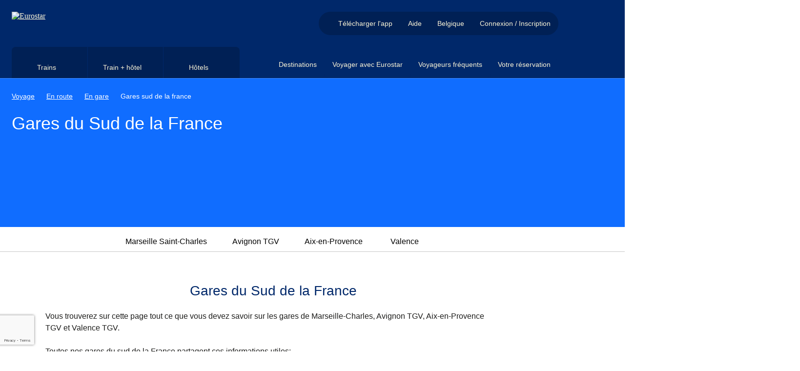

--- FILE ---
content_type: text/html; charset=utf-8
request_url: https://www.eurostar.com/be-fr/voyage/en-route/en-gare/gares-sud-de-la-france
body_size: 81907
content:
<!DOCTYPE html><html lang="fr"><head><meta charSet="utf-8"/><meta name="viewport" content="width=device-width"/><link rel="preload" crossorigin="anonymous" as="image" data-testid="-image-link" href="https://static.eurostar.com/ui/design-system/logos/eurostarLight.svg"/><link rel="preload" crossorigin="anonymous" as="image" data-testid="-image-link" href="https://static.eurostar.com/ui/design-system/icons/flagBeCircle.svg"/><title>Gares du Sud de la France | Eurostar</title><meta content="app-id=453671246" name="apple-itunes-app"/><link href="https://www.eurostar.com/us-en/travel-info/your-trip/stations/south-of-france-stations" hrefLang="en-us" rel="alternate"/><link href="https://www.eurostar.com/nl-nl/reisinformatie/je-reis/in-het-station/zuid-frankrijk" hrefLang="nl" rel="alternate"/><link href="https://www.eurostar.com/be-fr/voyage/en-route/en-gare/gares-sud-de-la-france" hrefLang="fr-be" rel="alternate"/><link href="https://www.eurostar.com/de-de/reise-infos/ihre-fahrt/bahnhoefe/bahnhoefe-suedfrankreich" hrefLang="de" rel="alternate"/><link href="https://www.eurostar.com/be-nl/reisinformatie/je-reis/in-het-station/zuid-frankrijk" hrefLang="nl-be" rel="alternate"/><link href="https://www.eurostar.com/uk-en/travel-info/your-trip/stations/south-of-france-stations" hrefLang="en-gb" rel="alternate"/><link href="https://www.eurostar.com/fr-fr/voyage/en-route/en-gare/gares-sud-de-la-france" hrefLang="fr" rel="alternate"/><link href="https://www.eurostar.com/rw-en/travel-info/your-trip/stations/south-of-france-stations" hrefLang="x-default" rel="alternate"/><link href="https://www.eurostar.com/be-en/travel-info/your-trip/stations/south-of-france-stations" hrefLang="en-be" rel="alternate"/><link href="https://www.eurostar.com/be-fr/voyage/en-route/en-gare/gares-sud-de-la-france" rel="canonical"/><meta content="https://www.eurostar.com/be-fr/voyage/en-route/en-gare/gares-sud-de-la-france" property="og:url"/><meta content="Tout ce que vous devez savoir sur le Sud de la France et les gares saisonnières, de l&#x27;heure d&#x27;arrivée et de la procédure de départ aux services disponibles dans les gares en passant par le service d’assistance spéciale" name="description"/><script type="application/ld+json">{"@context":"https://schema.org","@type":"Organization","name":"Eurostar","url":"https://www.eurostar.com","logo":"https://static.eurostar.com/ui/design-system/logos/eurostar.svg","sameAs":["https://www.facebook.com/Eurostar","https://www.x.com/Eurostar","https://www.instagram.com/Eurostar","https://www.thalys.com"]}</script><script type="application/ld+json">{"@context":"https://schema.org","@type":"WebSite","url":"https://www.eurostar.com","publisher":{"@type":"Organization","name":"Eurostar","url":"https://www.eurostar.com","logo":"https://static.eurostar.com/ui/design-system/logos/eurostar.svg"},"sameAs":["https://www.facebook.com/Eurostar","https://www.x.com/Eurostar","https://www.instagram.com/Eurostar","https://www.thalys.com"]}</script><script type="application/ld+json">{"@context":"https://schema.org","@type":"BreadcrumbList","name":"Breadcrumb - Eurostar","itemListElement":[{"@type":"ListItem","position":1,"name":"Voyage","item":"https://www.eurostar.com/be-fr/voyage"},{"@type":"ListItem","position":2,"name":"En route","item":"https://www.eurostar.com/be-fr/voyage/en-route"},{"@type":"ListItem","position":3,"name":"En gare","item":"https://www.eurostar.com/be-fr/voyage/en-route/en-gare"},{"@type":"ListItem","position":4,"name":"Gares sud de la france"}]}</script><meta content="index, follow" name="robots"/><meta content="https://www.facebook.com/eurostar" property="article:publisher"/><meta content="Gares du Sud de la France | Eurostar" property="og:title"/><meta content="summary" name="twitter:card"/><meta content="website" property="og:type"/><meta content="Eurostar" property="og:site_name"/><meta content="@EurostarBE" property="twitter:site"/><link rel="preload" crossorigin="anonymous" as="image" data-testid="-bottom-triangle-image-link" href="https://static.eurostar.com/ui/design-system/graphics/bottomTriangle.svg"/><link rel="preload" crossorigin="anonymous" as="image" data-testid="-image-link" href="https://static.eurostar.com/ui/design-system/graphics/sparkCut.svg"/><link rel="preload" crossorigin="anonymous" as="image" data-testid="-top-triangle-image-link" href="https://static.eurostar.com/ui/design-system/graphics/topTriangle.svg"/><link rel="preload" crossorigin="anonymous" as="image" data-testid="-image-link" href="https://static.eurostar.com/ui/design-system/logos/facebook.svg"/><link rel="preload" crossorigin="anonymous" as="image" data-testid="-image-link" href="https://static.eurostar.com/ui/design-system/logos/instagram.svg"/><link rel="preload" crossorigin="anonymous" as="image" data-testid="-image-link" href="https://static.eurostar.com/ui/design-system/logos/linkedin.svg"/><link rel="preload" crossorigin="anonymous" as="image" data-testid="-image-link" href="https://static.eurostar.com/ui/design-system/logos/twitter.svg"/><link rel="preload" crossorigin="anonymous" as="image" data-testid="-image-link" href="https://static.eurostar.com/ui/design-system/logos/youtube.svg"/><link rel="preload" crossorigin="anonymous" as="image" data-testid="-image-link" href="https://static.eurostar.com/ui/design-system/logos/tiktok.svg"/><link rel="preload" crossorigin="anonymous" as="image" data-testid="-image-link" href="https://static.eurostar.com/ui/design-system/logos/store/apple-store-fr.svg"/><link rel="preload" crossorigin="anonymous" as="image" data-testid="-image-link" href="https://static.eurostar.com/ui/design-system/logos/store/google-play-fr.svg"/><meta name="next-head-count" content="39"/><link rel="preconnect" href="https://cdn.sanity.io" crossorigin="anonymous"/><link href="https://cdn.sanity.io" rel="dns-prefetch"/><script src="//eus.cdn-v3.conductrics.com/ac-SrjoSwdJnI/v3/agent-api/js/f-XnqTYqFYWu/dt-kTerm2DxYUCBpGda8ntcArikRxTAWJ?apikey=api-lASyLwRapbJHagYhtGCk"></script><link rel="icon" type="image/png" href="https://static.eurostar.com/ui/design-system/favicon.png"/><link rel="apple-touch-icon" href="https://static.eurostar.com/ui/design-system/apple-touch-icon.png"/><link rel="preload" href="https://static.eurostar.com/shared/fonts/ABCSocial-Bold.woff2" as="font" type="font/woff2" crossorigin="anonymous"/><link rel="preload" href="https://static.eurostar.com/shared/fonts/ABCSocial-Regular.woff2" as="font" type="font/woff2" crossorigin="anonymous"/><link rel="preload" href="https://static.eurostar.com/shared/fonts/LaPontaise-Regular.woff2" as="font" type="font/woff2" crossorigin="anonymous"/><link rel="preload" href="https://static.eurostar.com/shared/fonts/LaPontaise-SemiBold.woff2" as="font" type="font/woff2" crossorigin="anonymous"/><style data-emotion="css-global jkjq04">html{line-height:1.15;-webkit-text-size-adjust:100%;box-sizing:border-box;}*,*::before,*::after{box-sizing:inherit;}body{margin:0;}main{display:block;}h1{font-size:2em;margin:0.67em 0;}hr{box-sizing:content-box;height:0;overflow:visible;}pre{font-family:monospace,monospace;font-size:1em;}a{background-color:transparent;}abbr[title]{border-bottom:none;-webkit-text-decoration:underline;text-decoration:underline;-webkit-text-decoration:underline dotted;text-decoration:underline dotted;}b,strong{font-weight:bolder;}code,kbd,samp{font-family:monospace,monospace;font-size:1em;}small{font-size:80%;}sub,sup{font-size:75%;line-height:0;position:relative;vertical-align:baseline;}sub{bottom:-0.25em;}sup{top:-0.5em;}img{border-style:none;}button,input,optgroup,select,textarea{font-family:inherit;font-size:100%;line-height:1.15;margin:0;}button,input{overflow:visible;}button,select{text-transform:none;}button,[type="button"],[type="reset"],[type="submit"]{-webkit-appearance:button;}button::-moz-focus-inner,[type="button"]::-moz-focus-inner,[type="reset"]::-moz-focus-inner,[type="submit"]::-moz-focus-inner{border-style:none;padding:0;}button:-moz-focusring,[type="button"]:-moz-focusring,[type="reset"]:-moz-focusring,[type="submit"]:-moz-focusring{outline:1px dotted ButtonText;}fieldset{padding:0.35em 0.75em 0.625em;}legend{box-sizing:border-box;color:inherit;display:table;max-width:100%;padding:0;white-space:normal;}progress{vertical-align:baseline;}textarea{overflow:auto;}[type="checkbox"],[type="radio"]{box-sizing:border-box;padding:0;}[type="number"]::-webkit-inner-spin-button,[type="number"]::-webkit-outer-spin-button{height:auto;}[type="search"]{-webkit-appearance:textfield;outline-offset:-2px;}[type="search"]::-webkit-search-decoration{-webkit-appearance:none;}::-webkit-file-upload-button{-webkit-appearance:button;font:inherit;}details{display:block;}summary{display:-webkit-box;display:-webkit-list-item;display:-ms-list-itembox;display:list-item;}template{display:none;}[hidden]{display:none!important;}@font-face{font-family:'ABC Social Bold';font-display:swap;src:url('https://static.eurostar.com/shared/fonts/ABCSocial-Bold.woff2') format('woff2');}@font-face{font-family:'ABC Social Regular';font-display:swap;src:url('https://static.eurostar.com/shared/fonts/ABCSocial-Regular.woff2') format('woff2');}@font-face{font-family:'La Pontaise Regular';font-display:swap;src:url('https://static.eurostar.com/shared/fonts/LaPontaise-Regular.woff2') format('woff2');}@font-face{font-family:'La Pontaise Semi Bold';font-display:swap;src:url('https://static.eurostar.com/shared/fonts/LaPontaise-SemiBold.woff2') format('woff2');}#destygo_widget [role=button]{border:2px solid transparent;}#destygo_widget [role='button']:focus{outline:2px solid rgb(17, 108, 255)!important;outline-offset:1px;border-color:white;}</style><script>
                
    try {
        if (!window.eurostar) { window.eurostar = {} };
        // @ts-expect-error
        window.eurostar.experiments = [];
    } catch (e) {
        console.error('Error setting window.eurostar.experiments: ', e);
    }

                
    try {
        if (!window.eurostar) { window.eurostar = {} };
        // @ts-expect-error
        window.eurostar.featureFlags = {"show-traffic-throttle-page":false,"release-login-header-popover":true,"release-border-control-tool":false,"show-sanity-personalised-content":true,"kill-switch-public-chatbot":false,"release-border-control-tool-only":true,"allow-frontend-observability":true,"allow-web-vitals-analytics":false,"allow-website-personalisation":false,"release-opt-in-lff":true,"configure-booking-magnet-pricing-test-id":"OP-919-r1","release-packages-for-germany":true,"experiment-pricing-booking-magnet":"pricing-single-journey-default","experiment-smart-search":"control","release-route-map":true,"allow-public-chatbot-auth-path":true,"release-public-chatbot-serverside-conversations":true,"release-didomi-consent-manager":false,"release-commanders-act-analytics":false,"experiment-lff-eurostar-plus":"llf-fullpage-eurostar-plus-active","release-remove-tealium-analytics":false,"allow-www-app-smart-search":false,"release-search-service":true,"release-zurich-geneva-bordeaux":true,"release-ask-ai":false,"release-google-recaptcha":true,"release-custom-auth":false};
    } catch (e) {
        console.error('Error setting window.eurostar.featureFlags: ', e);
    }

                
                // Analytics tracking object
                try {
                  if (!window.eurostar.tracking) { window.eurostar.tracking = { events: [], impressions: [] } };
                } catch (e) {
                  console.error('Error setting window.eurostar.tracking: ', e);
                }
              </script><script id="tealium-script" data-nscript="beforeInteractive">
  var utag_data = {
  app_name: 'Content',
  app_platform: 'Sanity',
  app_type: 'web',
  page_category: "",
  page_name: "SouthofFrancestations",
  language: "fr",
  market: "be",
  page_group: "travel-info",
  
};
  utag_cfg_ovrd = window.utag_cfg_ovrd || {};
  utag_cfg_ovrd.isabot = false;
  utag_cfg_ovrd.botList = 'ci-tests|bot|google|aolbuild|baidu|bing|msn|duckduckgo|teoma|slurp|yandex|ktxn|360Spider|404checker|404enemy|80legs|Abonti|Aboundex|Acunetix|ADmantX|AfD-Verbotsverfahren|AhrefsBot|AIBOT|AiHitBot|Aipbot|Alexibot|Alligator|AllSubmitter|AlphaBot|Anarchie|Apexoo|archive.org_bot|ASPSeek|Asterias|Attach|autoemailspider|BackDoorBot|Backlink-Ceck|backlink-check|BacklinkCrawler|BackStreet|BackWeb|Badass|Bandit|Barkrowler|BatchFTP|Battleztar Bazinga|BBBike|BDCbot|BDFetch|BetaBot|Bigfoot|Bitacle|Blackboard|Black Hole|BlackWidow|BLEXBot|Blow|BlowFish|Boardreader|Bolt|BotALot|Brandprotect|Brandwatch|Bubing|Buddy|BuiltBotTough|BuiltWith|Bullseye|BunnySlippers|BuzzSumo|Calculon|CATExplorador|CazoodleBot|CCBot|Cegbfeieh|CheeseBot|CherryPicker|CheTeam|ChinaClaw|Chlooe|Claritybot|Cliqzbot|Cloud mapping|coccocbot-web|Cogentbot|cognitiveseo|Collector|com.plumanalytics|Copier|CopyRightCheck|Copyscape|Cosmos|Craftbot|crawler4j|crawler.feedback|crawl.sogou.com|CrazyWebCrawler|Crescent|CSHttp|Curious|Custo|DatabaseDriverMysqli|DataCha0s|DBLBot|demandbase-bot|Demon|Deusu|Devil|Digincore|DigitalPebble|DIIbot|Dirbuster|Disco|Discobot|Discoverybot|DittoSpyder|DnyzBot|DomainAppender|DomainCrawler|DomainSigmaCrawler|DomainStatsBot|Dotbot|Download Wonder|Dragonfly|Drip|DTS Agent|EasyDL|Ebingbong|eCatch|ECCP/1.0|Ecxi|EirGrabber|EMail Siphon|EMail Wolf|EroCrawler|evc-batch|Evil|Exabot|Express WebPictures|ExtLinksBot|Extractor|ExtractorPro|Extreme Picture Finder|EyeNetIE|Ezooms|FDM|FemtosearchBot|FHscan|Fimap|Firefox/7.0|FlashGet|Flunky|Foobot|Freeuploader|FrontPage|FyberSpider|Fyrebot|GalaxyBot|Genieo|GermCrawler|Getintent|GetRight|GetWeb|Gigablast|Gigabot|G-i-g-a-b-o-t|Go-Ahead-Got-It|Gotit|GoZilla|Go!Zilla|Grabber|GrabNet|Grafula|GrapeFX|GrapeshotCrawler|GridBot|GT::WWW|Haansoft|HaosouSpider|Harvest|Havij|HEADMasterSEO|Heritrix|Hloader|HMView|HTMLparser|HTTP::Lite|HTTrack|Humanlinks|HybridBot|Iblog|IDBot|Id-search|IlseBot|Image Fetch|Image Sucker|IndeedBot|Indy Library|InfoNaviRobot|InfoTekies|instabid|Intelliseek|InterGET|Internet Ninja|InternetSeer|internetVista monitor|ips-agent|Iria|IRLbot|Iskanie|IstellaBot|JamesBOT|Jbrofuzz|JennyBot|JetCar|JikeSpider|JOC Web Spider|Joomla|Jorgee|JustView|Jyxobot|Kenjin Spider|Keyword Density|Kozmosbot|Lanshanbot|Larbin|LeechFTP|LeechGet|LexiBot|Lftp|LibWeb|Libwhisker|Lightspeedsystems|Likse|Linguee|Linkdexbot|LinkextractorPro|LinkpadBot|LinkScan|LinksManager|LinkWalker|LinqiaMetadataDownloaderBot|LinqiaRSSBot|LinqiaScrapeBot|Lipperhey|Litemage_walker|Lmspider|LNSpiderguy|Ltx71|lwp-request|LWP::Simple|lwp-trivial|Magnet|Mag-Net|magpie-crawler|Mail.RU_Bot|Majestic12|MarkMonitor|MarkWatch|Masscan|Mass Downloader|Mata Hari|MauiBot|Meanpathbot|Mediatoolkitbot|mediawords|MegaIndex.ru|Metauri|MFC_Tear_Sample|Microsoft Data Access|Microsoft URL Control|MIDown tool|MIIxpc|Mister PiX|MJ12bot|Mojeek|Morfeus Fucking Scanner|Mr.4x3|MSFrontPage|MSIECrawler|Msrabot|MS Web Services Client Protocol|muhstik-scan|Musobot|Name Intelligence|Nameprotect|Navroad|NearSite|Needle|Nessus|NetAnts|Netcraft|netEstate NE Crawler|NetLyzer|NetMechanic|NetSpider|Nettrack|Net Vampire|Netvibes|NetZIP|NextGenSearchBot|Nibbler|NICErsPRO|Niki-bot|Nikto|NimbleCrawler|Ninja|Nmap|NPbot|Nutch|oBot|Octopus|Offline Explorer|Offline Navigator|Openfind|OpenLinkProfiler|Openvas|OpenVAS|OrangeBot|OrangeSpider|OutclicksBot|OutfoxBot|PageAnalyzer|Page Analyzer|PageGrabber|page scorer|PageScorer|Panscient|Papa Foto|Pavuk|pcBrowser|PECL::HTTP|PeoplePal|PHPCrawl|Picscout|Picsearch|PictureFinder|Pimonster|Pi-Monster|Pixray|PleaseCrawl|plumanalytics|Pockey|POE-Component-Client-HTTP|Probethenet|ProPowerBot|ProWebWalker|Psbot|Pump|PxBroker|PyCurl|QueryN Metasearch|Quick-Crawler|RankActive|RankActiveLinkBot|RankFlex|RankingBot|RankingBot2|Rankivabot|RankurBot|RealDownload|Reaper|RebelMouse|Recorder|RedesScrapy|ReGet|RepoMonkey|Ripper|RocketCrawler|Rogerbot|s1z.ru|SalesIntelligent|SBIder|ScanAlert|Scanbot|scan.lol|Scrapy|Screaming|ScreenerBot|Searchestate|SearchmetricsBot|Semrush|SemrushBot|SEOkicks|SEOlyticsCrawler|Seomoz|SEOprofiler|seoscanners|SeoSiteCheckup|SEOstats|sexsearcher|Shodan|Siphon|SISTRIX|Sitebeam|SiteExplorer|Siteimprove|SiteLockSpider|SiteSnagger|SiteSucker|Site Sucker|Sitevigil|Slackbot-LinkExpanding|SlySearch|SmartDownload|SMTBot|Snake|Snapbot|Snoopy|SocialRankIOBot|sogouspider|Sogou web spider|Sosospider|Sottopop|SpaceBison|Spammen|SpankBot|Spanner|Spbot|Spinn3r|SputnikBot|Sqlmap|Sqlworm|Sqworm|Steeler|Stripper|Sucker|Sucuri|SuperBot|SuperHTTP|Surfbot|SurveyBot|Suzuran|Swiftbot|sysscan|Szukacz|T0PHackTeam|T8Abot|tAkeOut|Teleport|TeleportPro|Telesoft|Telesphoreo|Telesphorep|The Intraformant|TheNomad|TightTwatBot|Titan|Toata|Toweyabot|Tracemyfile|Trendiction|Trendictionbot|trendiction.com|trendiction.de|True_Robot|Turingos|Turnitin|TurnitinBot|TwengaBot|Twice|Typhoeus|UnisterBot|URLy.Warning|URLy Warning|Vacuum|Vagabondo|VB Project|VCI|VeriCiteCrawler|VidibleScraper|Virusdie|VoidEYE|Voil|Voltron|Wallpapers/3.0|WallpapersHD|WASALive-Bot|WBSearchBot|Webalta|WebAuto|Web Auto|WebBandit|WebCollage|Web Collage|WebCopier|WEBDAV|WebEnhancer|Web Enhancer|WebFetch|Web Fetch|WebFuck|Web Fuck|WebGo IS|WebImageCollector|WebLeacher|WebmasterWorldForumBot|webmeup-crawler|WebPix|Web Pix|WebReaper|WebSauger|Web Sauger|Webshag|WebsiteExtractor|WebsiteQuester|Website Quester|Webster|WebStripper|WebSucker|Web Sucker|WebWhacker|WebZIP|WeSEE|Whack|Whacker|Whatweb|Who.is Bot|Widow|WinHTTrack|WiseGuys Robot|WISENutbot|Wonderbot|Woobot|Wotbox|Wprecon|WPScan|WWW-Collector-E|WWW-Mechanize|WWW::Mechanize|WWWOFFLE|x09Mozilla|x22Mozilla|Xaldon_WebSpider|Xaldon WebSpider|Xenu|xpymep1.exe|YandexBot|YoudaoBot|Zade|Zauba|zauba.io|Zermelo|Zeus|zgrab|Zitebot|ZmEu|ZoominfoBot|ZumBot|ZyBorg|Phantom'.toLowerCase();
  utag_cfg_ovrd.user_agent_regex = new RegExp(utag_cfg_ovrd.botList, 'i');

  if (utag_cfg_ovrd.user_agent_regex.test(navigator.userAgent)){
    utag_cfg_ovrd.isabot = true;
  }

  if(!utag_cfg_ovrd.isabot){
      (function(a, b, c, d) {
          a='https://tags.tiqcdn.com/utag/eurostar/main/prod/utag.js';
          b = document;
          c = 'script';
          d = b.createElement(c);
          d.src = a;
          d.type = 'text/java' + c;
          d.async = true;
          a = b.getElementsByTagName(c)[0];
          a.parentNode.insertBefore(d, a);
      })();
  }
    </script><noscript data-n-css=""></noscript><script defer="" nomodule="" src="/assets/www/_next/static/chunks/polyfills-42372ed130431b0a.js"></script><script src="https://c9e4474cd947.eu-west-1.captcha-sdk.awswaf.com/c9e4474cd947/jsapi.js" defer="" data-nscript="beforeInteractive"></script><script src="https://www.google.com/recaptcha/enterprise.js?render=6LeEvy8sAAAAALicQGpAyDaCItk1IKbHWo_Gtb32&amp;badge=bottomleft" defer="" data-nscript="beforeInteractive"></script><script src="https://static.eurostar.com/ui/vendors/vendor-0.2.0-common.min.js" defer="" data-nscript="beforeInteractive"></script><script src="/assets/www/_next/static/chunks/webpack-47883d90ab4118b7.js" defer=""></script><script src="/assets/www/_next/static/chunks/framework-ba2dbcddef50c642.js" defer=""></script><script src="/assets/www/_next/static/chunks/main-a81011a7f4d1486a.js" defer=""></script><script src="/assets/www/_next/static/chunks/pages/_app-d2022bc077517418.js" defer=""></script><script src="/assets/www/_next/static/chunks/251-468dc7f6db541a64.js" defer=""></script><script src="/assets/www/_next/static/chunks/377-4a34a587c09cf747.js" defer=""></script><script src="/assets/www/_next/static/chunks/803-b8b67dbea5bd57e1.js" defer=""></script><script src="/assets/www/_next/static/chunks/147-de5b98836412fe2b.js" defer=""></script><script src="/assets/www/_next/static/chunks/52-6d415ea162e92823.js" defer=""></script><script src="/assets/www/_next/static/chunks/643-9d6ee9785101c67a.js" defer=""></script><script src="/assets/www/_next/static/chunks/428-0829f577dd0a9b25.js" defer=""></script><script src="/assets/www/_next/static/chunks/721-48a17592dd062bfe.js" defer=""></script><script src="/assets/www/_next/static/chunks/776-745114b44f6914d4.js" defer=""></script><script src="/assets/www/_next/static/chunks/578-751448456b7cbbc0.js" defer=""></script><script src="/assets/www/_next/static/chunks/321-626105335b59e40a.js" defer=""></script><script src="/assets/www/_next/static/chunks/665-51a5b44ca7d3b479.js" defer=""></script><script src="/assets/www/_next/static/chunks/pages/sanity-5184d09327be4e65.js" defer=""></script><script src="/assets/www/_next/static/k1ugOxboWQAVRdFPMl4q8/_buildManifest.js" defer=""></script><script src="/assets/www/_next/static/k1ugOxboWQAVRdFPMl4q8/_ssgManifest.js" defer=""></script></head><body><div id="__next"><style data-emotion="css yw7jw5">.css-yw7jw5{overflow-x:clip;}</style><div class="css-yw7jw5"><style data-emotion="css 1g6othn">.css-1g6othn:not(:focus-within){border-width:0;clip:rect(0, 0, 0, 0);height:1px;margin:-1px;overflow:hidden;padding:0;position:absolute;white-space:nowrap;width:1px;}.css-1g6othn:focus-within{background:#0D57CC;color:#FFFFFF;font-size:1.125rem;left:0;padding:1rem 1.5rem;position:absolute;top:0;z-index:110;-webkit-font-smoothing:antialiased;}</style><div class="css-1g6othn"><style data-emotion="css 73lqet">.css-73lqet{-webkit-align-items:center;-webkit-box-align:center;-ms-flex-align:center;align-items:center;display:-webkit-inline-box;display:-webkit-inline-flex;display:-ms-inline-flexbox;display:inline-flex;}.css-73lqet span{-webkit-flex-shrink:0;-ms-flex-negative:0;flex-shrink:0;}.css-73lqet [aria-hidden='true'],.css-73lqet [aria-hidden='false']{-webkit-align-self:center;-ms-flex-item-align:center;align-self:center;}.css-73lqet *:not(style){margin-bottom:0!important;display:-webkit-inline-box;display:-webkit-inline-flex;display:-ms-inline-flexbox;display:inline-flex;-webkit-align-items:center;-webkit-box-align:center;-ms-flex-align:center;align-items:center;}.css-73lqet a span,.css-73lqet button span{-webkit-text-decoration:underline;text-decoration:underline;}.css-73lqet a:hover span,.css-73lqet button:hover span{-webkit-text-decoration:initial;text-decoration:initial;}</style><span class="css-73lqet"><style data-emotion="css 1vm62td">.css-1vm62td{color:#1C1C1A;text-align:left;margin-top:0;margin-bottom:1rem;-webkit-font-smoothing:antialiased;font-family:'ABC Social Regular','Arial','sans-serif';font-weight:normal;font-size:1.125rem;line-height:1.5rem;}</style><span class="css-1vm62td"><style data-emotion="css 21cxa7">.css-21cxa7{color:#FFFFFF!important;-webkit-text-decoration:underline;text-decoration:underline;}@media (hover: hover) and (pointer: fine){.css-21cxa7:hover{-webkit-text-decoration:none;text-decoration:none;}}.css-21cxa7:focus-visible{border-radius:0.125rem;outline:2px solid currentColor;outline-offset:1px;}</style><a href="#main" target="_self" class="css-21cxa7"><span>Aller au contenu principal</span><style data-emotion="css 1r9c6h3">.css-1r9c6h3{margin:0rem 0rem 0rem 0.5rem!important;width:1rem!important;height:1rem!important;display:inline-block;background-color:currentColor;-webkit-mask:url(https://static.eurostar.com/ui/design-system/icons/arrowInCircleRightFilled.svg);mask:url(https://static.eurostar.com/ui/design-system/icons/arrowInCircleRightFilled.svg);-webkit-mask-size:contain;mask-size:contain;-webkit-mask-repeat:no-repeat;mask-repeat:no-repeat;-webkit-mask-position:center;mask-position:center;-webkit-box-flex:0;-webkit-flex-grow:0;-ms-flex-positive:0;flex-grow:0;-webkit-flex-shrink:0;-ms-flex-negative:0;flex-shrink:0;-webkit-mask-size:contain;-webkit-mask-repeat:no-repeat;-webkit-mask-position:center;}@media (forced-colors: active){.css-1r9c6h3{background-color:ButtonText;}.css-1r9c6h3:hover{background-color:ButtonText;}}</style><span aria-hidden="true" class="css-1r9c6h3"></span></a></span></span></div><style data-emotion="css 8wem5k">.css-8wem5k{background-color:transparent;z-index:120;padding:0;border:0;width:100%;max-width:100%;max-height:100%;height:100%;margin:0;display:-webkit-box;display:-webkit-flex;display:-ms-flexbox;display:flex;-webkit-flex-direction:column;-ms-flex-direction:column;flex-direction:column;-webkit-box-pack:center;-ms-flex-pack:center;-webkit-justify-content:center;justify-content:center;position:fixed;-webkit-transition:all 400ms ease-in-out;transition:all 400ms ease-in-out;top:100vh;pointer-events:none;visibility:hidden;}.css-8wem5k::backdrop,.css-8wem5k +.backdrop{background-color:#000000a5;}</style><dialog aria-label="captcha" data-testid="captcha-dialog" class="css-8wem5k"><style data-emotion="css 16u2cob">.css-16u2cob{display:-webkit-box;display:-webkit-flex;display:-ms-flexbox;display:flex;-webkit-flex-direction:column;-ms-flex-direction:column;flex-direction:column;background-color:#FFFFFF;position:relative;padding:3rem 1.5rem;min-height:240px;max-height:100%;width:100%;height:100vh;margin:0 auto;-webkit-box-pack:center;-ms-flex-pack:center;-webkit-justify-content:center;justify-content:center;padding:1.75rem 1rem 1rem 1rem!important;border-radius:0!important;}@media (min-width: 52.5rem){.css-16u2cob{height:unset;width:-webkit-fit-content;width:-moz-fit-content;width:fit-content;}}@media (min-width: 52.5rem){.css-16u2cob{overflow:hidden;border-radius:8px!important;}}</style><div data-testid="captcha-modal-container" class="css-16u2cob"><div><style data-emotion="css kwm33w">.css-kwm33w{position:absolute;top:0;right:0;border-radius:8px;z-index:140;}</style><div class="css-kwm33w"><style data-emotion="css rpdpaf">.css-rpdpaf{font-family:'ABC Social Bold','Arial','sans-serif';font-size:1rem;line-height:1.5rem;border-radius:4px;padding:0.125rem;vertical-align:middle;min-width:120px;border-radius:NaNrem!important;color:#106DFF;background:#CFE2FF;border:0.0625rem solid #106DFF;cursor:pointer;min-width:24px;min-height:24px;display:inline-block;border-radius:0;border-width:0;padding:0;line-height:0;border-width:0;}@media (min-width: 52.5rem){.css-rpdpaf{border-radius:0rem 0.5rem 0rem 0rem!important;}}.css-rpdpaf:focus-visible{outline:none;}.css-rpdpaf:focus-visible::after{border-color:transparent;}.css-rpdpaf:focus-visible >span{border-color:#106DFF;}@media (forced-colors: active){.css-rpdpaf:focus-visible >span{border-color:ButtonText;}}@media (forced-colors: active){.css-rpdpaf{border-color:ButtonFace;}}.css-rpdpaf:focus-visible:hover::after{border-color:transparent;}.css-rpdpaf:focus-visible:hover >span{border-color:#106DFF;}.css-rpdpaf:not(.css-rpdpaf[aria-disabled='true']):hover{background:#0A4199;color:#FFFFFF;border-color:transparent;}@media (forced-colors: active){.css-rpdpaf:not(.css-rpdpaf[aria-disabled='true']):hover{opacity:0.75;}}.css-rpdpaf:not(.css-rpdpaf[aria-disabled='true']):hover >span span:empty{background:#FFFFFF;}@media (forced-colors: active){.css-rpdpaf:not(.css-rpdpaf[aria-disabled='true']):hover >span span:empty{background:ButtonText;border-color:Canvas;}}.css-rpdpaf:not(.css-rpdpaf[aria-disabled='true']):active{background:#062C66;color:#FFFFFF;border-color:transparent;}.css-rpdpaf:not(.css-rpdpaf[aria-disabled='true']):active::after{border-color:transparent;}.css-rpdpaf:not(.css-rpdpaf[aria-disabled='true']):active >span span:empty{background:#FFFFFF;}@media (forced-colors: active){.css-rpdpaf:not(.css-rpdpaf[aria-disabled='true']):active >span span:empty{background:ButtonText;border:1px solid;}}.css-rpdpaf[aria-disabled='true']{color:#646463;background:#E3E3E3;border:0.0625rem solid transparent;cursor:not-allowed;}.css-rpdpaf[aria-disabled='true']:focus-visible{outline:none;}.css-rpdpaf[aria-disabled='true']:focus-visible::after{border-color:transparent;}.css-rpdpaf[aria-disabled='true']:focus-visible >span{border-color:#646463;}@media (forced-colors: active){.css-rpdpaf[aria-disabled='true']:focus-visible >span{border-color:ButtonText;}}.css-rpdpaf[aria-disabled='true']:focus-visible:hover::after{border-color:transparent;}.css-rpdpaf[aria-disabled='true']:focus-visible:hover >span{border-color:#646463;}.css-rpdpaf[aria-disabled='true']:not(.css-rpdpaf[aria-disabled='true'][aria-disabled='true']):hover{background:#E3E3E3;border-color:#FFFFFF;}@media (forced-colors: active){.css-rpdpaf[aria-disabled='true']:not(.css-rpdpaf[aria-disabled='true'][aria-disabled='true']):hover{opacity:0.75;}}@media (forced-colors: active){.css-rpdpaf[aria-disabled='true']:not(.css-rpdpaf[aria-disabled='true'][aria-disabled='true']):hover >span span:empty{background:ButtonText;border-color:Canvas;}}.css-rpdpaf[aria-disabled='true']:not(.css-rpdpaf[aria-disabled='true'][aria-disabled='true']):active{background:#E3E3E3;}.css-rpdpaf[aria-disabled='true']:not(.css-rpdpaf[aria-disabled='true'][aria-disabled='true']):active::after{border-color:transparent;}@media (forced-colors: active){.css-rpdpaf[aria-disabled='true']:not(.css-rpdpaf[aria-disabled='true'][aria-disabled='true']):active >span span:empty{background:ButtonText;border:1px solid;}}@media (forced-colors: active){.css-rpdpaf[aria-disabled='true']{border:none;color:GrayText;}.css-rpdpaf[aria-disabled='true']:focus-visible{outline:1px solid ButtonText;outline-offset:2px;}}</style><button class="css-rpdpaf" type="button" aria-label="Fermer le dialogue"><style data-emotion="css kvmvdo">.css-kvmvdo{border:2px solid transparent;border-radius:2px;position:relative;display:block;}</style><span class="css-kvmvdo"><style data-emotion="css 1d6z1ou">.css-1d6z1ou{display:-webkit-inline-box;display:-webkit-inline-flex;display:-ms-inline-flexbox;display:inline-flex;-webkit-align-items:center;-webkit-box-align:center;-ms-flex-align:center;align-items:center;border-radius:4px;padding:0.4375rem 0.6875rem;word-break:break-word;border:0.125rem solid transparent;width:100%;-webkit-font-smoothing:antialiased;-webkit-box-pack:center;-ms-flex-pack:center;-webkit-justify-content:center;justify-content:center;padding:0.375rem;}@media (forced-colors: active){.css-1d6z1ou{border-color:ButtonFace;}.css-1d6z1ou:hover{-webkit-text-decoration:underline;text-decoration:underline;}}.css-1d6z1ou span+span{margin-left:0.5rem;}.css-1d6z1ou span:empty{width:1rem;}</style><span class="css-1d6z1ou"><style data-emotion="css mar2vt">.css-mar2vt{margin:0rem!important;width:1.5rem!important;height:1.5rem!important;display:inline-block;background-color:currentColor;-webkit-mask:url(https://static.eurostar.com/ui/design-system/icons/cross.svg);mask:url(https://static.eurostar.com/ui/design-system/icons/cross.svg);-webkit-mask-size:contain;mask-size:contain;-webkit-mask-repeat:no-repeat;mask-repeat:no-repeat;-webkit-mask-position:center;mask-position:center;-webkit-box-flex:0;-webkit-flex-grow:0;-ms-flex-positive:0;flex-grow:0;-webkit-flex-shrink:0;-ms-flex-negative:0;flex-shrink:0;-webkit-mask-size:contain;-webkit-mask-repeat:no-repeat;-webkit-mask-position:center;}@media (forced-colors: active){.css-mar2vt{background-color:ButtonText;}.css-mar2vt:hover{background-color:ButtonText;}}</style><span aria-hidden="true" class="css-mar2vt"></span></span></span></button></div></div><div id="captcha-container" data-testid="captcha-container"></div></div></dialog><header><style data-emotion="css 1bi9gi7">.css-1bi9gi7{width:100%;top:0;-webkit-box-pack:center;-ms-flex-pack:center;-webkit-justify-content:center;justify-content:center;background:none;}</style><div class="css-1bi9gi7"><style data-emotion="css 1fjqd6l">.css-1fjqd6l{z-index:90;position:relative;border-radius:0;padding-top:0.75rem;background-color:#00286A;}@media (min-width: 64rem){.css-1fjqd6l{padding-top:1.5rem;}}.css-1fjqd6l a:hover{cursor:pointer;}</style><div class="css-1fjqd6l"><style data-emotion="css 19d73bd">.css-19d73bd{padding:0rem 1rem!important;}@media (min-width: 23.4375rem){.css-19d73bd{padding:0rem 1rem!important;}}@media (min-width: 37.5rem){.css-19d73bd{padding:0rem 1.5rem!important;}}@media (min-width: 52.5rem){.css-19d73bd{padding:0rem 1.5rem!important;}}@media (min-width: 64rem){.css-19d73bd{padding:0rem 1.5rem!important;}}@media (min-width: 74rem){.css-19d73bd{padding:0rem 1.5rem!important;}}</style><div class="css-19d73bd"><style data-emotion="css 1fe5wp7">.css-1fe5wp7{max-width:70rem;margin-inline:auto;}</style><div class="css-1fe5wp7"><style data-emotion="css h37bov">.css-h37bov{display:-webkit-box;display:-webkit-flex;display:-ms-flexbox;display:flex;-webkit-box-pack:justify;-webkit-justify-content:space-between;justify-content:space-between;-webkit-align-items:center;-webkit-box-align:center;-ms-flex-align:center;align-items:center;padding-bottom:0.5rem;}@media (min-width: 64rem){.css-h37bov{padding-bottom:1.5rem;}}</style><div class="css-h37bov"><style data-emotion="css w6gvpm">.css-w6gvpm{-webkit-box-flex:1;-webkit-flex-grow:1;-ms-flex-positive:1;flex-grow:1;}</style><div class="css-w6gvpm"><style data-emotion="css 1sd28nt">.css-1sd28nt{display:inline-block;}@media (forced-colors: active){.css-1sd28nt{color:CanvasText!important;background-color:CanvasText;padding:2px;}}</style><div class="css-1sd28nt"><style data-emotion="css 1rxu807">.css-1rxu807{display:inline-block!important;color:#FCF5D8!important;-webkit-text-decoration:underline;text-decoration:underline;}@media (hover: hover) and (pointer: fine){.css-1rxu807:hover{-webkit-text-decoration:none;text-decoration:none;}}.css-1rxu807:focus-visible{border-radius:0.125rem;outline:2px solid currentColor;outline-offset:1px;}</style><a href="https://www.eurostar.com/be-fr" target="_self" class="css-1rxu807"><style data-emotion="css 94asm9">.css-94asm9{display:inline-block;position:relative;overflow:clip;width:8.75rem!important;height:2rem!important;display:block!important;}@media (min-width: 52.5rem){.css-94asm9{width:10.9375rem!important;height:2.5rem!important;}}@media (min-width: 64rem){.css-94asm9{width:13.125rem!important;height:3rem!important;}}</style><picture class="css-94asm9"><style data-emotion="css lx3toe">.css-lx3toe{display:block;width:100%;height:100%;z-index:6;object-fit:cover;opacity:1;}.css-lx3toe:hover{opacity:1;-webkit-transition:opacity 300ms;transition:opacity 300ms;}</style><img src="https://static.eurostar.com/ui/design-system/logos/eurostarLight.svg" alt="Eurostar" loading="eager" data-testid="" crossorigin="anonymous" class="css-lx3toe"/></picture></a></div></div><style data-emotion="css purhxj">.css-purhxj{display:none;}.css-purhxj >a{-webkit-text-decoration:none;text-decoration:none;}.css-purhxj >a:hover>span>span{-webkit-text-decoration:underline;text-decoration:underline;text-decoration-color:#FFFFFF;}.css-purhxj >p{color:#FFFFFF;cursor:pointer;}@media (min-width: 52.5rem){.css-purhxj{display:-webkit-box;display:-webkit-flex;display:-ms-flexbox;display:flex;-webkit-align-items:baseline;-webkit-box-align:baseline;-ms-flex-align:baseline;align-items:baseline;gap:1rem;padding:0.75rem 1rem;padding-right:0.5rem;}}@media (min-width: 64rem){.css-purhxj{border-radius:2.25rem;background-color:#002055;}}</style><div data-testid="menu-pill-menu" class="css-purhxj"><style data-emotion="css 1o7eson">.css-1o7eson{-webkit-align-items:center;-webkit-box-align:center;-ms-flex-align:center;align-items:center;display:-webkit-inline-box;display:-webkit-inline-flex;display:-ms-inline-flexbox;display:inline-flex;}.css-1o7eson span{-webkit-flex-shrink:0;-ms-flex-negative:0;flex-shrink:0;}.css-1o7eson [aria-hidden='true'],.css-1o7eson [aria-hidden='false']{-webkit-align-self:center;-ms-flex-item-align:center;align-self:center;}.css-1o7eson *:not(style){margin-bottom:0!important;display:-webkit-inline-box;display:-webkit-inline-flex;display:-ms-inline-flexbox;display:inline-flex;-webkit-align-items:center;-webkit-box-align:center;-ms-flex-align:center;align-items:center;}.css-1o7eson a span,.css-1o7eson button span{-webkit-text-decoration:initial;text-decoration:initial;}.css-1o7eson a:hover span,.css-1o7eson button:hover span{-webkit-text-decoration:underline;text-decoration:underline;}</style><span class="css-1o7eson"><style data-emotion="css joeh4r">.css-joeh4r{color:#0D57CC!important;-webkit-text-decoration:none;text-decoration:none;}@media (hover: hover) and (pointer: fine){.css-joeh4r:hover{-webkit-text-decoration:underline;text-decoration:underline;}}.css-joeh4r:focus-visible{border-radius:0.125rem;outline:2px solid currentColor;outline-offset:1px;}</style><a href="/be-fr/voyage/en-route/application-eurostar" target="_self" class="css-joeh4r"><style data-emotion="css 1du41ne">.css-1du41ne{width:1rem!important;height:1rem!important;display:inline-block;background-color:#FCF5D8;-webkit-mask:url(https://static.eurostar.com/ui/design-system/icons/mobilePhone.svg);mask:url(https://static.eurostar.com/ui/design-system/icons/mobilePhone.svg);-webkit-mask-size:contain;mask-size:contain;-webkit-mask-repeat:no-repeat;mask-repeat:no-repeat;-webkit-mask-position:center;mask-position:center;-webkit-box-flex:0;-webkit-flex-grow:0;-ms-flex-positive:0;flex-grow:0;-webkit-flex-shrink:0;-ms-flex-negative:0;flex-shrink:0;-webkit-mask-size:contain;-webkit-mask-repeat:no-repeat;-webkit-mask-position:center;}@media (forced-colors: active){.css-1du41ne{background-color:ButtonText;}.css-1du41ne:hover{background-color:ButtonText;}}</style><span aria-hidden="true" data-testid="menu-mobile-phone" class="css-1du41ne"></span><style data-emotion="css 15el6pu">.css-15el6pu{color:#1C1C1A;text-align:left;margin-top:0;margin-bottom:1rem;-webkit-font-smoothing:antialiased;font-family:'ABC Social Regular','Arial','sans-serif';font-weight:normal;font-size:0.875rem;line-height:1.5rem;color:#FCF5D8!important;margin:0rem 0.5rem!important;}</style><span class="css-15el6pu">Télécharger l&#x27;app</span></a></span><span class="css-1o7eson"><a href="https://help.eurostar.com/?language=be-fr&amp;intcmp_HP_Header" target="" class="css-joeh4r"><style data-emotion="css 17z7h1d">.css-17z7h1d{width:1rem!important;height:1rem!important;display:inline-block;background-color:#FCF5D8;-webkit-mask:url(https://static.eurostar.com/ui/design-system/icons/help.svg);mask:url(https://static.eurostar.com/ui/design-system/icons/help.svg);-webkit-mask-size:contain;mask-size:contain;-webkit-mask-repeat:no-repeat;mask-repeat:no-repeat;-webkit-mask-position:center;mask-position:center;-webkit-box-flex:0;-webkit-flex-grow:0;-ms-flex-positive:0;flex-grow:0;-webkit-flex-shrink:0;-ms-flex-negative:0;flex-shrink:0;-webkit-mask-size:contain;-webkit-mask-repeat:no-repeat;-webkit-mask-position:center;}@media (forced-colors: active){.css-17z7h1d{background-color:ButtonText;}.css-17z7h1d:hover{background-color:ButtonText;}}</style><span aria-hidden="true" data-testid="menu-help-icon" class="css-17z7h1d"></span><span class="css-15el6pu">Aide</span></a></span><span class="css-1o7eson"><style data-emotion="css 1tvksm">.css-1tvksm{-webkit-align-items:center;-webkit-box-align:center;-ms-flex-align:center;align-items:center;background-color:transparent;border:none;cursor:pointer;display:-webkit-box;display:-webkit-flex;display:-ms-flexbox;display:flex;padding:0;}.css-1tvksm:focus-within{outline:2px solid #106DFF;border-radius:2px;}</style><button aria-label="Belgique | Français (Pays et langue)" data-testid="-choose-market-button" type="button" class="css-1tvksm"><style data-emotion="css 1qhkxa">.css-1qhkxa{display:inline-block;position:relative;overflow:clip;width:1rem!important;height:1rem!important;}</style><picture class="css-1qhkxa"><img src="https://static.eurostar.com/ui/design-system/icons/flagBeCircle.svg" alt="" loading="eager" data-testid="" crossorigin="anonymous" class="css-lx3toe"/></picture><span class="css-15el6pu">Belgique</span></button></span><div class="css-1oteowz"><style data-emotion="css kjj936">.css-kjj936 >button span:hover{-webkit-text-decoration:underline;text-decoration:underline;}</style><div class="css-kjj936"><style data-emotion="css 1an3h5u">.css-1an3h5u{background:transparent;border:none;padding:0;text-align:start;-webkit-text-decoration:underline;text-decoration:underline;cursor:pointer;-webkit-text-decoration:none!important;text-decoration:none!important;color:#0D57CC!important;-webkit-text-decoration:none;text-decoration:none;}@media (hover: hover) and (pointer: fine){.css-1an3h5u:hover{-webkit-text-decoration:underline;text-decoration:underline;}}.css-1an3h5u:focus-visible{border-radius:0.125rem;outline:2px solid currentColor;outline-offset:1px;}@media (forced-colors: active){.css-1an3h5u{color:LinkText!important;}}</style><button type="button" class="css-1an3h5u"><style data-emotion="css 172xanw">.css-172xanw{display:-webkit-inline-box;display:-webkit-inline-flex;display:-ms-inline-flexbox;display:inline-flex;overflow:clip;max-width:214px;}@media (min-width: 64rem){.css-172xanw{max-width:355px;}}@media (min-width: 74rem){.css-172xanw{max-width:490px;}}</style><span class="css-172xanw"><span data-cs-mask="false" class="css-73lqet"><style data-emotion="css 10nwtld">.css-10nwtld{width:1rem!important;height:1rem!important;display:inline-block;background-color:#FCF5D8;-webkit-mask:url(https://static.eurostar.com/ui/design-system/icons/userOutlined.svg);mask:url(https://static.eurostar.com/ui/design-system/icons/userOutlined.svg);-webkit-mask-size:contain;mask-size:contain;-webkit-mask-repeat:no-repeat;mask-repeat:no-repeat;-webkit-mask-position:center;mask-position:center;-webkit-box-flex:0;-webkit-flex-grow:0;-ms-flex-positive:0;flex-grow:0;-webkit-flex-shrink:0;-ms-flex-negative:0;flex-shrink:0;-webkit-mask-size:contain;-webkit-mask-repeat:no-repeat;-webkit-mask-position:center;}@media (forced-colors: active){.css-10nwtld{background-color:ButtonText;}.css-10nwtld:hover{background-color:ButtonText;}}</style><span aria-hidden="true" data-testid="-user-icon" class="css-10nwtld"></span><span class="css-15el6pu">Connexion / Inscription</span></span></span></button><style data-emotion="css fb3aup">.css-fb3aup{width:46rem;border-radius:0.5rem;background-color:white;z-index:70;box-shadow:0px 1px 10px #00000033;}</style><div aria-label="Connexion / Inscription" style="position:absolute;left:0;top:0" role="dialog" tabindex="-1" hidden="" class="css-fb3aup"><style data-emotion="css 1jd6mon">.css-1jd6mon{position:absolute;top:0;right:0;border-top-right-radius:0.5rem;overflow:hidden;}</style><div class="css-1jd6mon"><style data-emotion="css 1e4a5sq">.css-1e4a5sq{font-family:'ABC Social Bold','Arial','sans-serif';font-size:1rem;line-height:1.5rem;border-radius:4px;padding:0.125rem;vertical-align:middle;min-width:120px;color:#106DFF;background:#CFE2FF;border:0.0625rem solid #106DFF;cursor:pointer;min-width:24px;min-height:24px;display:inline-block;border-radius:0;border-width:0;padding:0;line-height:0;border-width:0;}.css-1e4a5sq:focus-visible{outline:none;}.css-1e4a5sq:focus-visible::after{border-color:transparent;}.css-1e4a5sq:focus-visible >span{border-color:#106DFF;}@media (forced-colors: active){.css-1e4a5sq:focus-visible >span{border-color:ButtonText;}}@media (forced-colors: active){.css-1e4a5sq{border-color:ButtonFace;}}.css-1e4a5sq:focus-visible:hover::after{border-color:transparent;}.css-1e4a5sq:focus-visible:hover >span{border-color:#106DFF;}.css-1e4a5sq:not(.css-1e4a5sq[aria-disabled='true']):hover{background:#0A4199;color:#FFFFFF;border-color:transparent;}@media (forced-colors: active){.css-1e4a5sq:not(.css-1e4a5sq[aria-disabled='true']):hover{opacity:0.75;}}.css-1e4a5sq:not(.css-1e4a5sq[aria-disabled='true']):hover >span span:empty{background:#FFFFFF;}@media (forced-colors: active){.css-1e4a5sq:not(.css-1e4a5sq[aria-disabled='true']):hover >span span:empty{background:ButtonText;border-color:Canvas;}}.css-1e4a5sq:not(.css-1e4a5sq[aria-disabled='true']):active{background:#062C66;color:#FFFFFF;border-color:transparent;}.css-1e4a5sq:not(.css-1e4a5sq[aria-disabled='true']):active::after{border-color:transparent;}.css-1e4a5sq:not(.css-1e4a5sq[aria-disabled='true']):active >span span:empty{background:#FFFFFF;}@media (forced-colors: active){.css-1e4a5sq:not(.css-1e4a5sq[aria-disabled='true']):active >span span:empty{background:ButtonText;border:1px solid;}}.css-1e4a5sq[aria-disabled='true']{color:#646463;background:#E3E3E3;border:0.0625rem solid transparent;cursor:not-allowed;}.css-1e4a5sq[aria-disabled='true']:focus-visible{outline:none;}.css-1e4a5sq[aria-disabled='true']:focus-visible::after{border-color:transparent;}.css-1e4a5sq[aria-disabled='true']:focus-visible >span{border-color:#646463;}@media (forced-colors: active){.css-1e4a5sq[aria-disabled='true']:focus-visible >span{border-color:ButtonText;}}.css-1e4a5sq[aria-disabled='true']:focus-visible:hover::after{border-color:transparent;}.css-1e4a5sq[aria-disabled='true']:focus-visible:hover >span{border-color:#646463;}.css-1e4a5sq[aria-disabled='true']:not(.css-1e4a5sq[aria-disabled='true'][aria-disabled='true']):hover{background:#E3E3E3;border-color:#FFFFFF;}@media (forced-colors: active){.css-1e4a5sq[aria-disabled='true']:not(.css-1e4a5sq[aria-disabled='true'][aria-disabled='true']):hover{opacity:0.75;}}@media (forced-colors: active){.css-1e4a5sq[aria-disabled='true']:not(.css-1e4a5sq[aria-disabled='true'][aria-disabled='true']):hover >span span:empty{background:ButtonText;border-color:Canvas;}}.css-1e4a5sq[aria-disabled='true']:not(.css-1e4a5sq[aria-disabled='true'][aria-disabled='true']):active{background:#E3E3E3;}.css-1e4a5sq[aria-disabled='true']:not(.css-1e4a5sq[aria-disabled='true'][aria-disabled='true']):active::after{border-color:transparent;}@media (forced-colors: active){.css-1e4a5sq[aria-disabled='true']:not(.css-1e4a5sq[aria-disabled='true'][aria-disabled='true']):active >span span:empty{background:ButtonText;border:1px solid;}}@media (forced-colors: active){.css-1e4a5sq[aria-disabled='true']{border:none;color:GrayText;}.css-1e4a5sq[aria-disabled='true']:focus-visible{outline:1px solid ButtonText;outline-offset:2px;}}</style><button class="css-1e4a5sq" type="button" aria-label="Fermer le dialogue"><span class="css-kvmvdo"><span class="css-1d6z1ou"><style data-emotion="css 1nd1xsg">.css-1nd1xsg{width:1.5rem!important;height:1.5rem!important;display:inline-block;background-color:currentColor;-webkit-mask:url(https://static.eurostar.com/ui/design-system/icons/cross.svg);mask:url(https://static.eurostar.com/ui/design-system/icons/cross.svg);-webkit-mask-size:contain;mask-size:contain;-webkit-mask-repeat:no-repeat;mask-repeat:no-repeat;-webkit-mask-position:center;mask-position:center;-webkit-box-flex:0;-webkit-flex-grow:0;-ms-flex-positive:0;flex-grow:0;-webkit-flex-shrink:0;-ms-flex-negative:0;flex-shrink:0;-webkit-mask-size:contain;-webkit-mask-repeat:no-repeat;-webkit-mask-position:center;}@media (forced-colors: active){.css-1nd1xsg{background-color:ButtonText;}.css-1nd1xsg:hover{background-color:ButtonText;}}</style><span aria-hidden="true" class="css-1nd1xsg"></span></span></span></button></div><div><style data-emotion="css enunl4">.css-enunl4{gap:1.5rem;background:#FFFFFF;border-radius:0.5rem;overflow:hidden;padding:1.5rem 1rem 1rem;display:-webkit-box;display:-webkit-flex;display:-ms-flexbox;display:flex;-webkit-flex-direction:column;-ms-flex-direction:column;flex-direction:column;}@media (min-width: 52.5rem){.css-enunl4{display:grid;padding:1.5rem;grid-template:1fr/1fr auto 1fr;}}</style><div step="login" class="css-enunl4"><style data-emotion="css ydo9ax">.css-ydo9ax{-webkit-flex:1;-ms-flex:1;flex:1;}</style><div class="css-ydo9ax"><form name="login" title="Connexion" novalidate=""><style data-emotion="css 1d01ibk">.css-1d01ibk{font-family:'ABC Social Bold','Arial','sans-serif';font-weight:normal;color:#00286A;text-align:left;margin-top:0;margin-bottom:1rem;-webkit-font-smoothing:antialiased;font-size:1.25rem;line-height:1.5rem;}@media (min-width: 52.5rem){.css-1d01ibk{font-size:1.375rem;}}</style><h2 class="css-1d01ibk"><style data-emotion="css vo707v">@media (max-width: 37.5rem){.css-vo707v{font-size:1.5rem;}}</style><span class="css-vo707v">Connexion</span></h2><style data-emotion="css u31jqd">.css-u31jqd{height:0.5rem!important;display:block;}</style><div class="css-u31jqd"></div><style data-emotion="css xioabz">.css-xioabz{margin:0 0 1.5rem 0;border:none;padding:0;}.css-xioabz>*:last-child{margin-bottom:0;}.css-xioabz .ds-forms-allow-hover{-webkit-transition:border 300ms ease;transition:border 300ms ease;}.css-xioabz .ds-forms-allow-hover:hover{border:1px solid #1C1C1A;}.css-xioabz .ds-forms-has-error{background:#FBE0DD;border:1px solid #D70F18;}.css-xioabz .ds-forms-disabled{background-color:#E3E3E3;color:#646463;caret-color:transparent;cursor:not-allowed;pointer-events:none;border:1px solid #C8C8C7;}@media (forced-colors: active){.css-xioabz .ds-forms-disabled{border-color:GrayText;color:GrayText;}}.css-xioabz .ds-forms-base{-webkit-transition:border 300ms ease;transition:border 300ms ease;outline:none;}.css-xioabz .ds-forms-base:focus-visible,.css-xioabz .ds-forms-base:focus-within{border:2px solid #106DFF;outline:none;}.css-xioabz .ds-forms-dark{-webkit-transition:background-color 300ms ease,border 300ms ease;transition:background-color 300ms ease,border 300ms ease;}.css-xioabz .ds-forms-dark:focus-within{outline:1px solid #106DFF;}.css-xioabz .ds-forms-light{-webkit-transition:background-color 300ms ease;transition:background-color 300ms ease;}.css-xioabz .ds-forms-light:focus-within{outline:1px solid #FFFFFF;}</style><div data-testid="field-wrapper" class="css-xioabz"><style data-emotion="css 16r2ixx">.css-16r2ixx{font-family:'ABC Social Regular','Arial','sans-serif';color:#1C1C1A;-webkit-font-smoothing:antialiased;display:block;margin-bottom:0.5rem;text-align:left;}</style><label for=":Rqlapkqcra6crm:-email-input" class="css-16r2ixx">Adresse e-mail</label><style data-emotion="css el0oqw">.css-el0oqw{font-family:'ABC Social Regular','Arial','sans-serif';color:#1C1C1A;-webkit-font-smoothing:antialiased;padding:0.75rem 1rem;height:3rem;background:#FFFFFF;border-radius:0.25rem;border:1px solid #949492;-webkit-transition:border 300ms ease;transition:border 300ms ease;width:100%;}.css-el0oqw.with-prefix{border-radius:0 0.25rem 0.25rem 0;}@media (forced-colors: active){.css-el0oqw[aria-disabled='true']{border-color:GrayText;color:GrayText;}}</style><input id=":Rqlapkqcra6crm:-email-input" autoComplete="username" class="ds-forms-base ds-forms-allow-hover css-el0oqw" type="email" data-testid="email-input" value=""/></div><div data-testid="field-wrapper" class="css-xioabz"><label for=":Rqlapkqcra6crm:-password-input" class="css-16r2ixx">Mot de passe</label><style data-emotion="css 1is6fqw">.css-1is6fqw{display:-webkit-box;display:-webkit-flex;display:-ms-flexbox;display:flex;-webkit-align-items:center;-webkit-box-align:center;-ms-flex-align:center;align-items:center;position:relative;}</style><div data-testid="password" class="css-1is6fqw"><input id=":Rqlapkqcra6crm:-password-input" autoComplete="current-password" class="ds-forms-base ds-forms-allow-hover css-el0oqw" type="password" data-testid="password-input" value=""/></div></div><style data-emotion="css 1tt9fsv">.css-1tt9fsv{width:15rem;margin:1.5rem 0;}@media (max-width: 37.5rem){.css-1tt9fsv{width:100%;}}</style><div class="css-1tt9fsv"><style data-emotion="css 932p30">.css-932p30{font-family:'ABC Social Bold','Arial','sans-serif';font-size:1rem;line-height:1.5rem;border-radius:4px;padding:0.125rem;vertical-align:middle;min-width:120px;width:100%!important;color:#1C1C1A;background:#FFC305;border:0.0625rem solid transparent;cursor:pointer;display:inline-block;}.css-932p30:focus-visible{outline:none;}.css-932p30:focus-visible::after{border-color:transparent;}.css-932p30:focus-visible >span{border-color:#1C1C1A;}@media (forced-colors: active){.css-932p30:focus-visible >span{border-color:ButtonText;}}.css-932p30:focus-visible:hover::after{border-color:transparent;}.css-932p30:focus-visible:hover >span{border-color:#1C1C1A;}.css-932p30:not(.css-932p30[aria-disabled='true']):hover{background:#CC9C04;border-color:transparent;}@media (forced-colors: active){.css-932p30:not(.css-932p30[aria-disabled='true']):hover{opacity:0.75;}}@media (forced-colors: active){.css-932p30:not(.css-932p30[aria-disabled='true']):hover >span span:empty{background:ButtonText;border-color:Canvas;}}.css-932p30:not(.css-932p30[aria-disabled='true']):active{background:#997503;}.css-932p30:not(.css-932p30[aria-disabled='true']):active::after{border-color:transparent;}@media (forced-colors: active){.css-932p30:not(.css-932p30[aria-disabled='true']):active >span span:empty{background:ButtonText;border:1px solid;}}.css-932p30[aria-disabled='true']{color:#646463;background:#E3E3E3;border:0.0625rem solid transparent;cursor:not-allowed;}.css-932p30[aria-disabled='true']:focus-visible{outline:none;}.css-932p30[aria-disabled='true']:focus-visible::after{border-color:transparent;}.css-932p30[aria-disabled='true']:focus-visible >span{border-color:#646463;}@media (forced-colors: active){.css-932p30[aria-disabled='true']:focus-visible >span{border-color:ButtonText;}}.css-932p30[aria-disabled='true']:focus-visible:hover::after{border-color:transparent;}.css-932p30[aria-disabled='true']:focus-visible:hover >span{border-color:#646463;}.css-932p30[aria-disabled='true']:not(.css-932p30[aria-disabled='true'][aria-disabled='true']):hover{background:#E3E3E3;border-color:transparent;}@media (forced-colors: active){.css-932p30[aria-disabled='true']:not(.css-932p30[aria-disabled='true'][aria-disabled='true']):hover{opacity:0.75;}}@media (forced-colors: active){.css-932p30[aria-disabled='true']:not(.css-932p30[aria-disabled='true'][aria-disabled='true']):hover >span span:empty{background:ButtonText;border-color:Canvas;}}.css-932p30[aria-disabled='true']:not(.css-932p30[aria-disabled='true'][aria-disabled='true']):active{background:#E3E3E3;}.css-932p30[aria-disabled='true']:not(.css-932p30[aria-disabled='true'][aria-disabled='true']):active::after{border-color:transparent;}@media (forced-colors: active){.css-932p30[aria-disabled='true']:not(.css-932p30[aria-disabled='true'][aria-disabled='true']):active >span span:empty{background:ButtonText;border:1px solid;}}@media (forced-colors: active){.css-932p30[aria-disabled='true']{border-color:GrayText;color:GrayText;}.css-932p30[aria-disabled='true']:focus-visible{outline:1px solid GrayText;}}</style><button data-testid="button-submit-login" class="css-932p30" type="submit" aria-busy="false"><span class="css-kvmvdo"><style data-emotion="css 1eku8oe">.css-1eku8oe{display:-webkit-inline-box;display:-webkit-inline-flex;display:-ms-inline-flexbox;display:inline-flex;-webkit-align-items:center;-webkit-box-align:center;-ms-flex-align:center;align-items:center;border-radius:4px;padding:0.4375rem 0.6875rem;word-break:break-word;border:0.125rem solid transparent;width:100%;-webkit-font-smoothing:antialiased;-webkit-box-pack:center;-ms-flex-pack:center;-webkit-justify-content:center;justify-content:center;}@media (forced-colors: active){.css-1eku8oe{border-color:ButtonFace;}.css-1eku8oe:hover{-webkit-text-decoration:underline;text-decoration:underline;}}.css-1eku8oe span+span{margin-left:0.5rem;}.css-1eku8oe span:empty{width:1rem;}</style><span aria-hidden="false" class="css-1eku8oe">Je me connecte</span></span></button></div><style data-emotion="css qtv3nx">.css-qtv3nx{display:block!important;color:#0D57CC!important;margin:0rem!important;-webkit-text-decoration:underline;text-decoration:underline;}@media (hover: hover) and (pointer: fine){.css-qtv3nx:hover{-webkit-text-decoration:none;text-decoration:none;}}.css-qtv3nx:focus-visible{border-radius:0.125rem;outline:2px solid currentColor;outline-offset:1px;}</style><a href="/login/fr/password-reset?market=be-fr" target="_self" data-testid="login-password-reset" class="css-qtv3nx"><style data-emotion="css 1g4yuux">.css-1g4yuux{font-family:'ABC Social','Arial',sans-serif;color:#0D57CC;}</style><span class="css-1g4yuux">Mot de passe oublié ?</span></a></form></div><style data-emotion="css 7orqq5">.css-7orqq5{width:1px;height:100%;background:#E3E3E3;}@media (max-width: 52.5rem){.css-7orqq5{height:1px;width:100%;}}</style><div class="css-7orqq5"></div><div><style data-emotion="css 258s67">.css-258s67{font-family:'ABC Social Bold','Arial','sans-serif';font-weight:normal;color:#00286A;text-align:left;margin-top:0;margin-bottom:1rem;-webkit-font-smoothing:antialiased;font-size:1.25rem;line-height:1.5rem;margin:0rem!important;}@media (min-width: 52.5rem){.css-258s67{font-size:1.375rem;}}</style><h2 class="css-258s67"><style data-emotion="css 1qvpg8e">@media (max-width: 52.5rem){.css-1qvpg8e{font-size:1.375rem;}}</style><span class="css-1qvpg8e">Vous n&#x27;avez pas encore de compte ?</span></h2><style data-emotion="css hn6wiw">.css-hn6wiw{font-family:'ABC Social Bold','Arial','sans-serif';font-weight:normal;color:#00286A;text-align:left;margin-top:0;margin-bottom:1rem;-webkit-font-smoothing:antialiased;font-size:1.25rem;line-height:1.5rem;color:#00286A!important;}@media (min-width: 52.5rem){.css-hn6wiw{font-size:1.375rem;}}</style><p class="css-hn6wiw"><span class="css-1qvpg8e">Inscrivez-vous GRATUITEMENT à Club Eurostar</span></p><style data-emotion="css 1cmvl35">.css-1cmvl35{display:-webkit-box;display:-webkit-flex;display:-ms-flexbox;display:flex;-webkit-flex-direction:column;-ms-flex-direction:column;flex-direction:column;gap:1rem;margin:1.5rem 0;padding:0;}</style><ul role="list" class="css-1cmvl35"><style data-emotion="css 55wr7g">.css-55wr7g{display:-webkit-box;display:-webkit-flex;display:-ms-flexbox;display:flex;gap:1rem;font-size:1rem;font-family:'ABC Social Regular','Arial','sans-serif';list-style:none;margin:0;padding:0;}</style><li class="css-55wr7g"><style data-emotion="css 98holn">.css-98holn{width:1.5rem!important;height:1.5rem!important;display:inline-block;background-color:currentColor;-webkit-mask:url(https://static.eurostar.com/ui/design-system/pictograms/joinClubEurostarCollectPointsDarkTwoTone.svg);mask:url(https://static.eurostar.com/ui/design-system/pictograms/joinClubEurostarCollectPointsDarkTwoTone.svg);-webkit-mask-size:contain;mask-size:contain;-webkit-mask-repeat:no-repeat;mask-repeat:no-repeat;-webkit-mask-position:center;mask-position:center;-webkit-box-flex:0;-webkit-flex-grow:0;-ms-flex-positive:0;flex-grow:0;-webkit-flex-shrink:0;-ms-flex-negative:0;flex-shrink:0;-webkit-mask-size:contain;-webkit-mask-repeat:no-repeat;-webkit-mask-position:center;}@media (forced-colors: active){.css-98holn{background-color:ButtonText;}.css-98holn:hover{background-color:ButtonText;}}</style><img src="https://static.eurostar.com/ui/design-system/pictograms/joinClubEurostarCollectPointsDarkTwoTone.svg" alt="" class="css-98holn"/><style data-emotion="css 1sg2lsz">.css-1sg2lsz{display:-webkit-box;display:-webkit-flex;display:-ms-flexbox;display:flex;-webkit-align-items:center;-webkit-box-align:center;-ms-flex-align:center;align-items:center;}</style><div class="css-1sg2lsz">Gagnez 1 point pour chaque € dépensé.</div></li><li class="css-55wr7g"><style data-emotion="css yt27nn">.css-yt27nn{width:1.5rem!important;height:1.5rem!important;display:inline-block;background-color:currentColor;-webkit-mask:url(https://static.eurostar.com/ui/design-system/pictograms/joinClubEurostarRedeemPointsDarkTwoTone.svg);mask:url(https://static.eurostar.com/ui/design-system/pictograms/joinClubEurostarRedeemPointsDarkTwoTone.svg);-webkit-mask-size:contain;mask-size:contain;-webkit-mask-repeat:no-repeat;mask-repeat:no-repeat;-webkit-mask-position:center;mask-position:center;-webkit-box-flex:0;-webkit-flex-grow:0;-ms-flex-positive:0;flex-grow:0;-webkit-flex-shrink:0;-ms-flex-negative:0;flex-shrink:0;-webkit-mask-size:contain;-webkit-mask-repeat:no-repeat;-webkit-mask-position:center;}@media (forced-colors: active){.css-yt27nn{background-color:ButtonText;}.css-yt27nn:hover{background-color:ButtonText;}}</style><img src="https://static.eurostar.com/ui/design-system/pictograms/joinClubEurostarRedeemPointsDarkTwoTone.svg" alt="" class="css-yt27nn"/><div class="css-1sg2lsz">Échangez vos points contre des billets gratuits ou à prix réduit.</div></li><li class="css-55wr7g"><style data-emotion="css 1d5emtp">.css-1d5emtp{width:1.5rem!important;height:1.5rem!important;display:inline-block;background-color:currentColor;-webkit-mask:url(https://static.eurostar.com/ui/design-system/pictograms/joinClubEurostarDiscountsDarkTwoTone.svg);mask:url(https://static.eurostar.com/ui/design-system/pictograms/joinClubEurostarDiscountsDarkTwoTone.svg);-webkit-mask-size:contain;mask-size:contain;-webkit-mask-repeat:no-repeat;mask-repeat:no-repeat;-webkit-mask-position:center;mask-position:center;-webkit-box-flex:0;-webkit-flex-grow:0;-ms-flex-positive:0;flex-grow:0;-webkit-flex-shrink:0;-ms-flex-negative:0;flex-shrink:0;-webkit-mask-size:contain;-webkit-mask-repeat:no-repeat;-webkit-mask-position:center;}@media (forced-colors: active){.css-1d5emtp{background-color:ButtonText;}.css-1d5emtp:hover{background-color:ButtonText;}}</style><img src="https://static.eurostar.com/ui/design-system/pictograms/joinClubEurostarDiscountsDarkTwoTone.svg" alt="" class="css-1d5emtp"/><div class="css-1sg2lsz">Profitez de réductions auprès de  partenaires.</div></li><li class="css-55wr7g"><style data-emotion="css s5ryc2">.css-s5ryc2{width:1.5rem!important;height:1.5rem!important;display:inline-block;background-color:currentColor;-webkit-mask:url(https://static.eurostar.com/ui/design-system/pictograms/joinClubEurostarViewAllBookingsDarkTwoTone.svg);mask:url(https://static.eurostar.com/ui/design-system/pictograms/joinClubEurostarViewAllBookingsDarkTwoTone.svg);-webkit-mask-size:contain;mask-size:contain;-webkit-mask-repeat:no-repeat;mask-repeat:no-repeat;-webkit-mask-position:center;mask-position:center;-webkit-box-flex:0;-webkit-flex-grow:0;-ms-flex-positive:0;flex-grow:0;-webkit-flex-shrink:0;-ms-flex-negative:0;flex-shrink:0;-webkit-mask-size:contain;-webkit-mask-repeat:no-repeat;-webkit-mask-position:center;}@media (forced-colors: active){.css-s5ryc2{background-color:ButtonText;}.css-s5ryc2:hover{background-color:ButtonText;}}</style><img src="https://static.eurostar.com/ui/design-system/pictograms/joinClubEurostarViewAllBookingsDarkTwoTone.svg" alt="" class="css-s5ryc2"/><div class="css-1sg2lsz">Consultez et gérez toutes vos réservations.</div></li><li class="css-55wr7g"><style data-emotion="css 87p3lr">.css-87p3lr{width:1.5rem!important;height:1.5rem!important;display:inline-block;background-color:currentColor;-webkit-mask:url(https://static.eurostar.com/ui/design-system/pictograms/joinClubEurostarSaveDetailsDarkTwoTone.svg);mask:url(https://static.eurostar.com/ui/design-system/pictograms/joinClubEurostarSaveDetailsDarkTwoTone.svg);-webkit-mask-size:contain;mask-size:contain;-webkit-mask-repeat:no-repeat;mask-repeat:no-repeat;-webkit-mask-position:center;mask-position:center;-webkit-box-flex:0;-webkit-flex-grow:0;-ms-flex-positive:0;flex-grow:0;-webkit-flex-shrink:0;-ms-flex-negative:0;flex-shrink:0;-webkit-mask-size:contain;-webkit-mask-repeat:no-repeat;-webkit-mask-position:center;}@media (forced-colors: active){.css-87p3lr{background-color:ButtonText;}.css-87p3lr:hover{background-color:ButtonText;}}</style><img src="https://static.eurostar.com/ui/design-system/pictograms/joinClubEurostarSaveDetailsDarkTwoTone.svg" alt="" class="css-87p3lr"/><div class="css-1sg2lsz">Enregistrez vos coordonnées pour payer plus rapidement.</div></li></ul><style data-emotion="css 154crie">.css-154crie{width:15rem;}@media (max-width: 52.5rem){.css-154crie{width:100%;}}</style><div class="css-154crie"><style data-emotion="css f8x2kl">.css-f8x2kl{font-family:'ABC Social Bold','Arial','sans-serif';font-size:1rem;line-height:1.5rem;border-radius:4px;padding:0.125rem;vertical-align:middle;min-width:120px;width:-webkit-fit-content;width:-moz-fit-content;width:fit-content;-webkit-text-decoration:none;text-decoration:none;text-align:center;width:100%!important;color:#FFFFFF;background:#106DFF;border:0.0625rem solid transparent;cursor:pointer;display:inline-block;}.css-f8x2kl:focus-visible{outline:none;}.css-f8x2kl:focus-visible::after{border-color:transparent;}.css-f8x2kl:focus-visible >span{border-color:#FFFFFF;}@media (forced-colors: active){.css-f8x2kl:focus-visible >span{border-color:ButtonText;}}.css-f8x2kl:focus-visible:hover::after{border-color:transparent;}.css-f8x2kl:focus-visible:hover >span{border-color:#FFFFFF;}.css-f8x2kl:not(.css-f8x2kl[aria-disabled='true']):hover{background:#0A4199;border-color:transparent;}@media (forced-colors: active){.css-f8x2kl:not(.css-f8x2kl[aria-disabled='true']):hover{opacity:0.75;}}@media (forced-colors: active){.css-f8x2kl:not(.css-f8x2kl[aria-disabled='true']):hover >span span:empty{background:ButtonText;border-color:Canvas;}}.css-f8x2kl:not(.css-f8x2kl[aria-disabled='true']):active{background:#062C66;}.css-f8x2kl:not(.css-f8x2kl[aria-disabled='true']):active::after{border-color:transparent;}@media (forced-colors: active){.css-f8x2kl:not(.css-f8x2kl[aria-disabled='true']):active >span span:empty{background:ButtonText;border:1px solid;}}.css-f8x2kl[aria-disabled='true']{color:#646463;background:#E3E3E3;border:0.0625rem solid transparent;cursor:not-allowed;}.css-f8x2kl[aria-disabled='true']:focus-visible{outline:none;}.css-f8x2kl[aria-disabled='true']:focus-visible::after{border-color:transparent;}.css-f8x2kl[aria-disabled='true']:focus-visible >span{border-color:#646463;}@media (forced-colors: active){.css-f8x2kl[aria-disabled='true']:focus-visible >span{border-color:ButtonText;}}.css-f8x2kl[aria-disabled='true']:focus-visible:hover::after{border-color:transparent;}.css-f8x2kl[aria-disabled='true']:focus-visible:hover >span{border-color:#646463;}.css-f8x2kl[aria-disabled='true']:not(.css-f8x2kl[aria-disabled='true'][aria-disabled='true']):hover{background:#E3E3E3;border-color:transparent;}@media (forced-colors: active){.css-f8x2kl[aria-disabled='true']:not(.css-f8x2kl[aria-disabled='true'][aria-disabled='true']):hover{opacity:0.75;}}@media (forced-colors: active){.css-f8x2kl[aria-disabled='true']:not(.css-f8x2kl[aria-disabled='true'][aria-disabled='true']):hover >span span:empty{background:ButtonText;border-color:Canvas;}}.css-f8x2kl[aria-disabled='true']:not(.css-f8x2kl[aria-disabled='true'][aria-disabled='true']):active{background:#E3E3E3;}.css-f8x2kl[aria-disabled='true']:not(.css-f8x2kl[aria-disabled='true'][aria-disabled='true']):active::after{border-color:transparent;}@media (forced-colors: active){.css-f8x2kl[aria-disabled='true']:not(.css-f8x2kl[aria-disabled='true'][aria-disabled='true']):active >span span:empty{background:ButtonText;border:1px solid;}}</style><a class="css-f8x2kl" href="/login/fr/register?market=be-fr" target="_self"><span class="css-1eku8oe">Je m&#x27;inscris</span></a></div></div></div></div></div></div></div></div><style data-emotion="css 138aike">.css-138aike{display:-webkit-box;display:-webkit-flex;display:-ms-flexbox;display:flex;-webkit-align-items:center;-webkit-box-align:center;-ms-flex-align:center;align-items:center;}.css-138aike>a{-webkit-text-decoration:none;text-decoration:none;}.css-138aike>a>span{margin-right:0.75rem;margin-left:0.5rem;margin-bottom:-0.188rem;}@media (min-width: 52.5rem){.css-138aike{display:none;}}</style><div class="css-138aike"><style data-emotion="css 1o4h5u4">.css-1o4h5u4{color:#0D57CC!important;-webkit-text-decoration:underline;text-decoration:underline;}@media (hover: hover) and (pointer: fine){.css-1o4h5u4:hover{-webkit-text-decoration:none;text-decoration:none;}}.css-1o4h5u4:focus-visible{border-radius:0.125rem;outline:2px solid currentColor;outline-offset:1px;}</style><a href="https://www.eurostar.com/login/fr?market=be-fr" target="_self" aria-label="Connexion / Inscription" class="css-1o4h5u4"><span aria-hidden="true" data-testid="user-icon" class="css-10nwtld"></span></a></div><style data-emotion="css d4fcxy">.css-d4fcxy >button{background-color:transparent;border:none;cursor:pointer;}@media (min-width: 64rem){.css-d4fcxy{display:none;}}</style><div data-testid="" class="css-d4fcxy"><button class="css-1e4a5sq" type="button" id="toggle-menu-button" aria-label="Ouvrir le menu"><span class="css-kvmvdo"><span class="css-1d6z1ou"><style data-emotion="css f9wfcg">.css-f9wfcg{width:1rem!important;height:1rem!important;display:inline-block;background-color:#FCF5D8;-webkit-mask:url(https://static.eurostar.com/ui/design-system/icons/burger.svg);mask:url(https://static.eurostar.com/ui/design-system/icons/burger.svg);-webkit-mask-size:contain;mask-size:contain;-webkit-mask-repeat:no-repeat;mask-repeat:no-repeat;-webkit-mask-position:center;mask-position:center;-webkit-box-flex:0;-webkit-flex-grow:0;-ms-flex-positive:0;flex-grow:0;-webkit-flex-shrink:0;-ms-flex-negative:0;flex-shrink:0;-webkit-mask-size:contain;-webkit-mask-repeat:no-repeat;-webkit-mask-position:center;}@media (forced-colors: active){.css-f9wfcg{background-color:ButtonText;}.css-f9wfcg:hover{background-color:ButtonText;}}</style><span aria-hidden="true" class="css-f9wfcg"></span></span></span></button><style data-emotion="css 15jf8ob">.css-15jf8ob{background-color:#FFFFFF;z-index:120;padding:0;border:0;border-radius:8px;max-height:calc(100% - 4rem);max-width:80vw;display:none;}@media (max-width: 37.5rem){.css-15jf8ob{position:fixed;top:0;left:0;height:100%;width:100vw;max-height:100%;max-width:100vw;margin:0;border-radius:0;}}@media (max-width: 37.5rem){.css-15jf8ob{height:0;}}</style><dialog data-testid="-burger-side-menu-modal-dialog" display="flex" class="css-15jf8ob"><style data-emotion="css 104awit">.css-104awit{position:fixed;inset:0;width:100vw;}</style><div data-testid="-burger-side-menu-modal-full-screen-container" class="css-104awit"><style data-emotion="css 1s5nbv7">.css-1s5nbv7{position:absolute;height:100%;width:100%;display:-webkit-box;display:-webkit-flex;display:-ms-flexbox;display:flex;-webkit-flex-direction:column;-ms-flex-direction:column;flex-direction:column;-webkit-animation:fadeOut 300ms ease-out forwards;animation:fadeOut 300ms ease-out forwards;}@-webkit-keyframes fadeIn{0%{opacity:0;}100%{opacity:1;}}@keyframes fadeIn{0%{opacity:0;}100%{opacity:1;}}@-webkit-keyframes fadeOut{0%{opacity:1;}100%{opacity:0;}}@keyframes fadeOut{0%{opacity:1;}100%{opacity:0;}}</style><section data-testid="-burger-side-menu-modal" class="css-1s5nbv7"><style data-emotion="css 1x9081k">.css-1x9081k{height:3rem;top:0;position:absolute;left:2rem;display:-webkit-box;display:-webkit-flex;display:-ms-flexbox;display:flex;-webkit-flex-direction:column;-ms-flex-direction:column;flex-direction:column;-webkit-box-pack:stretch;-ms-flex-pack:stretch;-webkit-justify-content:stretch;justify-content:stretch;width:100%;background-color:#F2F2F2;z-index:10;}</style><div class="css-1x9081k"><style data-emotion="css 2xqucx">.css-2xqucx{position:absolute;top:0;right:2rem;z-index:10;}.css-2xqucx>button{height:3rem;width:3rem;border-radius:0;}.css-2xqucx>button:focus-visible{outline:2px solid #106DFF;outline-offset:-2px;}.css-2xqucx>button:focus-visible >span{border-color:transparent;}</style><div class="css-2xqucx"><button class="css-1e4a5sq" type="button" aria-label="Fermer le dialogue"><span class="css-kvmvdo"><span class="css-1d6z1ou"><style data-emotion="css 15w11db">.css-15w11db{width:1rem!important;height:1rem!important;display:inline-block;background-color:currentColor;-webkit-mask:url(https://static.eurostar.com/ui/design-system/icons/cross.svg);mask:url(https://static.eurostar.com/ui/design-system/icons/cross.svg);-webkit-mask-size:contain;mask-size:contain;-webkit-mask-repeat:no-repeat;mask-repeat:no-repeat;-webkit-mask-position:center;mask-position:center;-webkit-box-flex:0;-webkit-flex-grow:0;-ms-flex-positive:0;flex-grow:0;-webkit-flex-shrink:0;-ms-flex-negative:0;flex-shrink:0;-webkit-mask-size:contain;-webkit-mask-repeat:no-repeat;-webkit-mask-position:center;}@media (forced-colors: active){.css-15w11db{background-color:ButtonText;}.css-15w11db:hover{background-color:ButtonText;}}</style><span aria-hidden="true" class="css-15w11db"></span></span></span></button></div></div><style data-emotion="css 1ynk3gf">.css-1ynk3gf{top:3rem;height:calc(100% - 3rem);position:absolute;left:2rem;display:-webkit-box;display:-webkit-flex;display:-ms-flexbox;display:flex;-webkit-flex-direction:column;-ms-flex-direction:column;flex-direction:column;-webkit-box-pack:stretch;-ms-flex-pack:stretch;-webkit-justify-content:stretch;justify-content:stretch;width:100%;background-color:#F2F2F2;z-index:10;}</style><div class="css-1ynk3gf"><style data-emotion="css qeqwpa">.css-qeqwpa{overflow-y:scroll;max-height:calc(100vh - 3rem);max-width:calc(100vw - 2rem);background:#FFFFFF;display:-webkit-box;display:-webkit-flex;display:-ms-flexbox;display:flex;-webkit-flex-direction:column;-ms-flex-direction:column;flex-direction:column;padding:0.188rem 0 0 0;-webkit-flex:1;-ms-flex:1;flex:1;-webkit-box-pack:justify;-webkit-justify-content:space-between;justify-content:space-between;}.css-qeqwpa>ul{list-style-type:none;padding:0;margin:0;}.css-qeqwpa>ul>li>a{min-height:4.5rem;display:-webkit-box;display:-webkit-flex;display:-ms-flexbox;display:flex;-webkit-align-items:center;-webkit-box-align:center;-ms-flex-align:center;align-items:center;}</style><div id="burger-menu" class="css-qeqwpa"><ul><li><style data-emotion="css s55a5o">.css-s55a5o{width:100%;padding:1.5rem 1rem;border:0;background:none;display:-webkit-box;display:-webkit-flex;display:-ms-flexbox;display:flex;-webkit-align-items:center;-webkit-box-align:center;-ms-flex-align:center;align-items:center;-webkit-box-pack:justify;-webkit-justify-content:space-between;justify-content:space-between;}.css-s55a5o:focus-visible{outline:0.125rem solid #106DFF;}</style><button type="button" class="css-s55a5o"><style data-emotion="css 1blfkkd">.css-1blfkkd{color:#1C1C1A;text-align:left;margin-top:0;margin-bottom:1rem;-webkit-font-smoothing:antialiased;font-family:'ABC Social Bold','Arial','sans-serif';font-weight:normal;font-size:1.125rem;line-height:1.5rem;color:#00286A!important;margin:0rem!important;}</style><span class="css-1blfkkd">Destinations</span><style data-emotion="css 55s9uf">.css-55s9uf{width:1.5rem!important;height:1.5rem!important;display:inline-block;background-color:#0D57CC;-webkit-mask:url(https://static.eurostar.com/ui/design-system/icons/chevronBrandedRight.svg);mask:url(https://static.eurostar.com/ui/design-system/icons/chevronBrandedRight.svg);-webkit-mask-size:contain;mask-size:contain;-webkit-mask-repeat:no-repeat;mask-repeat:no-repeat;-webkit-mask-position:center;mask-position:center;-webkit-box-flex:0;-webkit-flex-grow:0;-ms-flex-positive:0;flex-grow:0;-webkit-flex-shrink:0;-ms-flex-negative:0;flex-shrink:0;-webkit-mask-size:contain;-webkit-mask-repeat:no-repeat;-webkit-mask-position:center;}@media (forced-colors: active){.css-55s9uf{background-color:ButtonText;}.css-55s9uf:hover{background-color:ButtonText;}}</style><span aria-hidden="true" class="css-55s9uf"></span></button></li><li><button type="button" class="css-s55a5o"><span class="css-1blfkkd">Voyager avec Eurostar</span><span aria-hidden="true" class="css-55s9uf"></span></button></li><li><button type="button" class="css-s55a5o"><span class="css-1blfkkd">Voyageurs fréquents</span><span aria-hidden="true" class="css-55s9uf"></span></button></li><li><button type="button" class="css-s55a5o"><span class="css-1blfkkd">Votre réservation</span><span aria-hidden="true" class="css-55s9uf"></span></button></li></ul><style data-emotion="css 1va2qcl">.css-1va2qcl{display:-webkit-box;display:-webkit-flex;display:-ms-flexbox;display:flex;-webkit-flex-direction:column;-ms-flex-direction:column;flex-direction:column;-webkit-flex:1;-ms-flex:1;flex:1;-webkit-box-pack:justify;-webkit-justify-content:space-between;justify-content:space-between;background-color:#F2F2F2;}</style><div class="css-1va2qcl"><style data-emotion="css 16vocnx">.css-16vocnx{-webkit-transform:scaleX(-1);-moz-transform:scaleX(-1);-ms-transform:scaleX(-1);transform:scaleX(-1);background:#FFFFFF;}</style><div class="css-16vocnx"><style data-emotion="css 1jgb0l9">.css-1jgb0l9{width:100%;}.css-1jgb0l9 span{-webkit-transform:translateZ(0);-moz-transform:translateZ(0);-ms-transform:translateZ(0);transform:translateZ(0);width:100%!important;padding-top:calc(100% * 0.10510423526567646);display:block;-webkit-mask:none;mask:none;-webkit-clip-path:polygon(0% 0, 100% 100%, 100% 100%, 0 100%)!important;clip-path:polygon(0% 0, 100% 100%, 100% 100%, 0 100%)!important;width:100%!important;padding-top:calc(100% * 0.10510423526567646);margin-bottom:-0.034rem;}</style><div class="css-1jgb0l9"><style data-emotion="css 1ti9b1p">.css-1ti9b1p{width:0rem!important;height:0rem!important;display:inline-block;-webkit-mask:url(https://static.eurostar.com/ui/design-system/graphics/topTriangle.svg);mask:url(https://static.eurostar.com/ui/design-system/graphics/topTriangle.svg);-webkit-mask-size:cover;mask-size:cover;background:#F2F2F2;-webkit-transition:opacity 300ms;transition:opacity 300ms;}.css-1ti9b1p:hover{-webkit-transition:opacity 300ms;transition:opacity 300ms;}@media (forced-colors: active){.css-1ti9b1p{background:CanvasText;}}</style><span data-testid="-top-triangle-background-image" class="css-1ti9b1p"></span></div></div><style data-emotion="css ku3xgo">.css-ku3xgo{--Grid-columns:12;--Grid-columnSpacing:0rem;--Grid-rowSpacing:0rem;-webkit-flex-direction:row;-ms-flex-direction:row;flex-direction:row;min-width:0;box-sizing:border-box;display:-webkit-box;display:-webkit-flex;display:-ms-flexbox;display:flex;-webkit-box-flex-wrap:wrap;-webkit-flex-wrap:wrap;-ms-flex-wrap:wrap;flex-wrap:wrap;margin:calc(var(--Grid-rowSpacing) / -2) calc(var(--Grid-columnSpacing) / -2);padding:1rem;}</style><div class="MuiGrid2-root MuiGrid2-container MuiGrid2-direction-xs-row css-ku3xgo"><style data-emotion="css sjfxee">.css-sjfxee{-webkit-box-flex:0;-webkit-flex-grow:0;-ms-flex-positive:0;flex-grow:0;-webkit-flex-basis:auto;-ms-flex-preferred-size:auto;flex-basis:auto;width:calc(100% * 12 / var(--Grid-columns));min-width:0;box-sizing:border-box;padding:calc(var(--Grid-rowSpacing) / 2) calc(var(--Grid-columnSpacing) / 2);margin-bottom:1.5rem;}</style><div class="MuiGrid2-root MuiGrid2-direction-xs-row MuiGrid2-grid-xs-12 css-sjfxee"><div class="css-1oteowz"><style data-emotion="css wrhekj">.css-wrhekj{-webkit-text-decoration:none!important;text-decoration:none!important;color:#0D57CC!important;-webkit-text-decoration:none;text-decoration:none;}@media (hover: hover) and (pointer: fine){.css-wrhekj:hover{-webkit-text-decoration:underline;text-decoration:underline;}}.css-wrhekj:focus-visible{border-radius:0.125rem;outline:2px solid currentColor;outline-offset:1px;}</style><a href="https://www.eurostar.com/login/fr?market=be-fr" target="_self" class="css-wrhekj"><style data-emotion="css 1cttsha">.css-1cttsha{display:-webkit-inline-box;display:-webkit-inline-flex;display:-ms-inline-flexbox;display:inline-flex;overflow:clip;}</style><span class="css-1cttsha"><span data-cs-mask="false" class="css-73lqet"><style data-emotion="css 1npgrxp">.css-1npgrxp{width:1rem!important;height:1rem!important;display:inline-block;background-color:#00286A;-webkit-mask:url(https://static.eurostar.com/ui/design-system/icons/userOutlined.svg);mask:url(https://static.eurostar.com/ui/design-system/icons/userOutlined.svg);-webkit-mask-size:contain;mask-size:contain;-webkit-mask-repeat:no-repeat;mask-repeat:no-repeat;-webkit-mask-position:center;mask-position:center;-webkit-box-flex:0;-webkit-flex-grow:0;-ms-flex-positive:0;flex-grow:0;-webkit-flex-shrink:0;-ms-flex-negative:0;flex-shrink:0;-webkit-mask-size:contain;-webkit-mask-repeat:no-repeat;-webkit-mask-position:center;}@media (forced-colors: active){.css-1npgrxp{background-color:ButtonText;}.css-1npgrxp:hover{background-color:ButtonText;}}</style><span aria-hidden="true" data-testid="-user-icon" class="css-1npgrxp"></span><style data-emotion="css 1cklqbc">.css-1cklqbc{color:#1C1C1A;text-align:left;margin-top:0;margin-bottom:1rem;-webkit-font-smoothing:antialiased;font-family:'ABC Social Bold','Arial','sans-serif';font-weight:normal;font-size:1rem;line-height:1.5rem;color:#00286A!important;margin:0rem 0.5rem!important;}</style><span class="css-1cklqbc">Connexion / Inscription</span></span></span></a></div></div><div class="MuiGrid2-root MuiGrid2-direction-xs-row MuiGrid2-grid-xs-12 css-sjfxee"><span class="css-73lqet"><a href="https://help.eurostar.com/?language=be-fr&amp;intcmp_HP_Header" target="_self" class="css-wrhekj"><style data-emotion="css 15ryyn3">.css-15ryyn3{width:1rem!important;height:1rem!important;display:inline-block;background-color:#00286A;-webkit-mask:url(https://static.eurostar.com/ui/design-system/icons/help.svg);mask:url(https://static.eurostar.com/ui/design-system/icons/help.svg);-webkit-mask-size:contain;mask-size:contain;-webkit-mask-repeat:no-repeat;mask-repeat:no-repeat;-webkit-mask-position:center;mask-position:center;-webkit-box-flex:0;-webkit-flex-grow:0;-ms-flex-positive:0;flex-grow:0;-webkit-flex-shrink:0;-ms-flex-negative:0;flex-shrink:0;-webkit-mask-size:contain;-webkit-mask-repeat:no-repeat;-webkit-mask-position:center;}@media (forced-colors: active){.css-15ryyn3{background-color:ButtonText;}.css-15ryyn3:hover{background-color:ButtonText;}}</style><span aria-hidden="true" data-testid="-help-icon" class="css-15ryyn3"></span><p class="css-1cklqbc">Aide</p></a></span></div><div class="MuiGrid2-root MuiGrid2-direction-xs-row MuiGrid2-grid-xs-12 css-sjfxee"><span class="css-73lqet"><a href="/be-fr/voyage/en-route/application-eurostar" target="_self" class="css-joeh4r"><style data-emotion="css 1iiq84m">.css-1iiq84m{width:1rem!important;height:1rem!important;display:inline-block;background-color:#00286A;-webkit-mask:url(https://static.eurostar.com/ui/design-system/icons/mobilePhone.svg);mask:url(https://static.eurostar.com/ui/design-system/icons/mobilePhone.svg);-webkit-mask-size:contain;mask-size:contain;-webkit-mask-repeat:no-repeat;mask-repeat:no-repeat;-webkit-mask-position:center;mask-position:center;-webkit-box-flex:0;-webkit-flex-grow:0;-ms-flex-positive:0;flex-grow:0;-webkit-flex-shrink:0;-ms-flex-negative:0;flex-shrink:0;-webkit-mask-size:contain;-webkit-mask-repeat:no-repeat;-webkit-mask-position:center;}@media (forced-colors: active){.css-1iiq84m{background-color:ButtonText;}.css-1iiq84m:hover{background-color:ButtonText;}}</style><span aria-hidden="true" data-testid="-mobile-phone" class="css-1iiq84m"></span><p class="css-1cklqbc">Télécharger l&#x27;app</p></a></span></div><div class="MuiGrid2-root MuiGrid2-direction-xs-row MuiGrid2-grid-xs-12 css-sjfxee"><span class="css-1o7eson"><style data-emotion="css 4py19n">.css-4py19n{-webkit-align-items:center;-webkit-box-align:center;-ms-flex-align:center;align-items:center;background-color:transparent;border:none;cursor:pointer;display:-webkit-box;display:-webkit-flex;display:-ms-flexbox;display:flex;padding:0;padding-left:0;}.css-4py19n:focus-within{outline:2px solid #106DFF;border-radius:2px;}</style><button aria-label="Belgique | Français (Pays et langue)" data-testid="-choose-market-button" type="button" class="css-4py19n"><picture class="css-1qhkxa"><img src="https://static.eurostar.com/ui/design-system/icons/flagBeCircle.svg" alt="" loading="eager" data-testid="" crossorigin="anonymous" class="css-lx3toe"/></picture><span class="css-1cklqbc">Belgique<span> | <!-- -->Français</span></span></button></span></div><style data-emotion="css 1m205zg">.css-1m205zg{-webkit-box-flex:0;-webkit-flex-grow:0;-ms-flex-positive:0;flex-grow:0;-webkit-flex-basis:auto;-ms-flex-preferred-size:auto;flex-basis:auto;width:calc(100% * 12 / var(--Grid-columns));min-width:0;box-sizing:border-box;padding:calc(var(--Grid-rowSpacing) / 2) calc(var(--Grid-columnSpacing) / 2);margin-bottom:2rem;}</style><div class="MuiGrid2-root MuiGrid2-direction-xs-row MuiGrid2-grid-xs-12 css-1m205zg"><style data-emotion="css 1krrtl0">.css-1krrtl0{font-family:'ABC Social Bold','Arial','sans-serif';font-size:1rem;line-height:1.5rem;border-radius:4px;padding:0.125rem;vertical-align:middle;min-width:120px;width:-webkit-fit-content;width:-moz-fit-content;width:fit-content;-webkit-text-decoration:none;text-decoration:none;text-align:center;margin:0rem 1rem 0rem 0rem!important;width:100%!important;color:#1C1C1A;background:#FFC305;border:0.0625rem solid transparent;cursor:pointer;display:inline-block;}.css-1krrtl0:focus-visible{outline:none;}.css-1krrtl0:focus-visible::after{border-color:transparent;}.css-1krrtl0:focus-visible >span{border-color:#1C1C1A;}@media (forced-colors: active){.css-1krrtl0:focus-visible >span{border-color:ButtonText;}}.css-1krrtl0:focus-visible:hover::after{border-color:transparent;}.css-1krrtl0:focus-visible:hover >span{border-color:#1C1C1A;}.css-1krrtl0:not(.css-1krrtl0[aria-disabled='true']):hover{background:#CC9C04;border-color:transparent;}@media (forced-colors: active){.css-1krrtl0:not(.css-1krrtl0[aria-disabled='true']):hover{opacity:0.75;}}@media (forced-colors: active){.css-1krrtl0:not(.css-1krrtl0[aria-disabled='true']):hover >span span:empty{background:ButtonText;border-color:Canvas;}}.css-1krrtl0:not(.css-1krrtl0[aria-disabled='true']):active{background:#997503;}.css-1krrtl0:not(.css-1krrtl0[aria-disabled='true']):active::after{border-color:transparent;}@media (forced-colors: active){.css-1krrtl0:not(.css-1krrtl0[aria-disabled='true']):active >span span:empty{background:ButtonText;border:1px solid;}}.css-1krrtl0[aria-disabled='true']{color:#646463;background:#E3E3E3;border:0.0625rem solid transparent;cursor:not-allowed;}.css-1krrtl0[aria-disabled='true']:focus-visible{outline:none;}.css-1krrtl0[aria-disabled='true']:focus-visible::after{border-color:transparent;}.css-1krrtl0[aria-disabled='true']:focus-visible >span{border-color:#646463;}@media (forced-colors: active){.css-1krrtl0[aria-disabled='true']:focus-visible >span{border-color:ButtonText;}}.css-1krrtl0[aria-disabled='true']:focus-visible:hover::after{border-color:transparent;}.css-1krrtl0[aria-disabled='true']:focus-visible:hover >span{border-color:#646463;}.css-1krrtl0[aria-disabled='true']:not(.css-1krrtl0[aria-disabled='true'][aria-disabled='true']):hover{background:#E3E3E3;border-color:transparent;}@media (forced-colors: active){.css-1krrtl0[aria-disabled='true']:not(.css-1krrtl0[aria-disabled='true'][aria-disabled='true']):hover{opacity:0.75;}}@media (forced-colors: active){.css-1krrtl0[aria-disabled='true']:not(.css-1krrtl0[aria-disabled='true'][aria-disabled='true']):hover >span span:empty{background:ButtonText;border-color:Canvas;}}.css-1krrtl0[aria-disabled='true']:not(.css-1krrtl0[aria-disabled='true'][aria-disabled='true']):active{background:#E3E3E3;}.css-1krrtl0[aria-disabled='true']:not(.css-1krrtl0[aria-disabled='true'][aria-disabled='true']):active::after{border-color:transparent;}@media (forced-colors: active){.css-1krrtl0[aria-disabled='true']:not(.css-1krrtl0[aria-disabled='true'][aria-disabled='true']):active >span span:empty{background:ButtonText;border:1px solid;}}</style><a class="css-1krrtl0" href="https://www.eurostar.com/be-fr" target="_self"><span class="css-1eku8oe">Réserver</span></a></div></div></div></div></div></section></div></dialog></div></div><style data-emotion="css 17gnlei">.css-17gnlei{--Grid-columns:12;--Grid-columnSpacing:0rem;--Grid-rowSpacing:0rem;-webkit-flex-direction:row;-ms-flex-direction:row;flex-direction:row;min-width:0;box-sizing:border-box;display:-webkit-box;display:-webkit-flex;display:-ms-flexbox;display:flex;-webkit-box-flex-wrap:wrap;-webkit-flex-wrap:wrap;-ms-flex-wrap:wrap;flex-wrap:wrap;margin:calc(var(--Grid-rowSpacing) / -2) calc(var(--Grid-columnSpacing) / -2);}</style><div class="MuiGrid2-root MuiGrid2-container MuiGrid2-direction-xs-row css-17gnlei"><style data-emotion="css 1um7thp">.css-1um7thp{width:100%;}</style><div class="css-1um7thp"><style data-emotion="css 15dwg0t">.css-15dwg0t{--Grid-columns:12;--Grid-columnSpacing:0rem;--Grid-rowSpacing:0rem;-webkit-flex-direction:row;-ms-flex-direction:row;flex-direction:row;min-width:0;box-sizing:border-box;display:-webkit-box;display:-webkit-flex;display:-ms-flexbox;display:flex;-webkit-box-flex-wrap:wrap;-webkit-flex-wrap:wrap;-ms-flex-wrap:wrap;flex-wrap:wrap;margin:calc(var(--Grid-rowSpacing) / -2) calc(var(--Grid-columnSpacing) / -2);-webkit-align-items:flex-end;-webkit-box-align:flex-end;-ms-flex-align:flex-end;align-items:flex-end;position:relative;}</style><div class="MuiGrid2-root MuiGrid2-container MuiGrid2-direction-xs-row css-15dwg0t"><style data-emotion="css 17zompm">.css-17zompm{-webkit-box-flex:0;-webkit-flex-grow:0;-ms-flex-positive:0;flex-grow:0;-webkit-flex-basis:auto;-ms-flex-preferred-size:auto;flex-basis:auto;width:calc(100% * 12 / var(--Grid-columns));min-width:0;box-sizing:border-box;padding:calc(var(--Grid-rowSpacing) / 2) calc(var(--Grid-columnSpacing) / 2);}@media (min-width:64rem){.css-17zompm{-webkit-box-flex:0;-webkit-flex-grow:0;-ms-flex-positive:0;flex-grow:0;-webkit-flex-basis:auto;-ms-flex-preferred-size:auto;flex-basis:auto;width:calc(100% * 5 / var(--Grid-columns));}}</style><div class="MuiGrid2-root MuiGrid2-direction-xs-row MuiGrid2-grid-xs-12 MuiGrid2-grid-xl-5 css-17zompm"><div class="css-7zhfhb"><style data-emotion="css 1n8q4jj">.css-1n8q4jj{width:100%;top:0;display:-webkit-box;display:-webkit-flex;display:-ms-flexbox;display:flex;overflow-x:auto;overflow-y:hidden;-webkit-overflow-scrolling:touch;-webkit-align-items:flex-end;-webkit-box-align:flex-end;-ms-flex-align:flex-end;align-items:flex-end;position:relative;}@media (min-width: 52.5rem){.css-1n8q4jj{-webkit-box-pack:start;-ms-flex-pack:start;-webkit-justify-content:flex-start;justify-content:flex-start;}}</style><div role="tablist" class="css-1n8q4jj"><style data-emotion="css jy1kj5">.css-jy1kj5{-webkit-text-decoration:none;text-decoration:none;cursor:pointer;color:#0D57CC;position:relative;display:-webkit-inline-box;display:-webkit-inline-flex;display:-ms-inline-flexbox;display:inline-flex;-webkit-flex-shrink:0;-ms-flex-negative:0;flex-shrink:0;-webkit-align-items:center;-webkit-box-align:center;-ms-flex-align:center;align-items:center;-webkit-box-pack:center;-ms-flex-pack:center;-webkit-justify-content:center;justify-content:center;padding:1rem;-webkit-flex-direction:column;-ms-flex-direction:column;flex-direction:column;outline:0;border:0.125rem solid transparent;background:transparent;-webkit-box-flex:0;-webkit-flex-grow:0;-ms-flex-positive:0;flex-grow:0;width:initial;min-width:7.5rem;-webkit-flex:1;-ms-flex:1;flex:1;-webkit-box-pack:center;-ms-flex-pack:center;-webkit-justify-content:center;justify-content:center;max-width:calc(100% / 3);background-color:#002055;color:#0D57CC;padding:0;min-width:0;-webkit-align-items:center;-webkit-box-align:center;-ms-flex-align:center;align-items:center;border:none;border-right:1px solid #00286A;-webkit-flex-direction:column;-ms-flex-direction:column;flex-direction:column;height:4rem;}.css-jy1kj5:hover,.css-jy1kj5:focus-visible,.css-jy1kj5:active{color:#0D57CC;}.css-jy1kj5:focus-visible{outline:0.125rem solid #106DFF;outline-offset:-0.125rem;}.css-jy1kj5::after{display:none;position:absolute;content:'';width:calc(100% + 0.25rem);height:0.25rem;bottom:-0.0625rem;border-radius:0.25rem 0.25rem 0 0;}@media (forced-colors: active){.css-jy1kj5{border-width:1px;}.css-jy1kj5[aria-selected='true'],.css-jy1kj5:hover{-webkit-text-decoration:underline;text-decoration:underline;}}.css-jy1kj5::after{content:none;}.css-jy1kj5:focus-visible{outline-offset:-0.35rem;outline-color:#FCF5D8;}.css-jy1kj5:first-of-type{border-top-left-radius:8px;}.css-jy1kj5:last-of-type{border-top-right-radius:8px;border-right:none;}.css-jy1kj5:hover{background-color:#0A4199;}.css-jy1kj5:active{background-color:#062C66;}.css-jy1kj5:hover,.css-jy1kj5:focus-visible,.css-jy1kj5:active{color:#0D57CC;}</style><button role="tab" id=":R1a6crm:-0" aria-controls=":R1a6crmH1:-0" aria-selected="false" type="button" data-testid="header-tab-trains" tabindex="0" class="css-jy1kj5"><style data-emotion="css 1o6m9or">.css-1o6m9or{display:-webkit-box;display:-webkit-flex;display:-ms-flexbox;display:flex;-webkit-flex-direction:row;-ms-flex-direction:row;flex-direction:row;gap:0.25rem;}</style><span class="css-1o6m9or"><style data-emotion="css kgz6se">.css-kgz6se{margin:0rem 0rem 0.25rem 0rem!important;width:1rem!important;height:1rem!important;display:inline-block;background-color:#FCF5D8;-webkit-mask:url(https://static.eurostar.com/ui/design-system/icons/train2Filled.svg);mask:url(https://static.eurostar.com/ui/design-system/icons/train2Filled.svg);-webkit-mask-size:contain;mask-size:contain;-webkit-mask-repeat:no-repeat;mask-repeat:no-repeat;-webkit-mask-position:center;mask-position:center;-webkit-box-flex:0;-webkit-flex-grow:0;-ms-flex-positive:0;flex-grow:0;-webkit-flex-shrink:0;-ms-flex-negative:0;flex-shrink:0;-webkit-mask-size:contain;-webkit-mask-repeat:no-repeat;-webkit-mask-position:center;}@media (forced-colors: active){.css-kgz6se{background-color:ButtonText;}.css-kgz6se:hover{background-color:ButtonText;}}</style><span aria-hidden="true" data-testid="icon-train2Filled" class="css-kgz6se"></span></span><style data-emotion="css 14zx4vh">.css-14zx4vh{display:-webkit-box;display:-webkit-flex;display:-ms-flexbox;display:flex;-webkit-flex-direction:row;-ms-flex-direction:row;flex-direction:row;-webkit-align-items:center;-webkit-box-align:center;-ms-flex-align:center;align-items:center;}</style><span class="css-14zx4vh"><style data-emotion="css 1arbx66">.css-1arbx66{color:#1C1C1A;text-align:left;margin-top:0;margin-bottom:1rem;-webkit-font-smoothing:antialiased;font-family:'ABC Social Bold','Arial','sans-serif';font-weight:normal;font-size:0.875rem;line-height:1.25rem;text-align:center!important;color:#FCF5D8!important;margin:0rem 0rem 0rem 0rem!important;}</style><span class="css-1arbx66">Trains</span><style data-emotion="css 6rugp4">.css-6rugp4{margin:0rem 0rem 0rem 0.25rem!important;width:0.5rem!important;height:0.5rem!important;display:inline-block;background-color:#FCF5D8;-webkit-mask:url(https://static.eurostar.com/ui/design-system/icons/chevronSmallDown.svg);mask:url(https://static.eurostar.com/ui/design-system/icons/chevronSmallDown.svg);-webkit-mask-size:contain;mask-size:contain;-webkit-mask-repeat:no-repeat;mask-repeat:no-repeat;-webkit-mask-position:center;mask-position:center;-webkit-box-flex:0;-webkit-flex-grow:0;-ms-flex-positive:0;flex-grow:0;-webkit-flex-shrink:0;-ms-flex-negative:0;flex-shrink:0;-webkit-mask-size:contain;-webkit-mask-repeat:no-repeat;-webkit-mask-position:center;}@media (forced-colors: active){.css-6rugp4{background-color:ButtonText;}.css-6rugp4:hover{background-color:ButtonText;}}</style><span aria-hidden="true" class="css-6rugp4"></span></span></button><button role="tab" id=":R1a6crm:-1" aria-controls=":R1a6crmH1:-1" aria-selected="false" type="button" data-testid="header-tab-packages" tabindex="-1" class="css-jy1kj5"><span class="css-1o6m9or"><span aria-hidden="true" data-testid="icon-train2Filled" class="css-kgz6se"></span><style data-emotion="css yucrw3">.css-yucrw3{margin:0rem 0rem 0.25rem 0rem!important;width:1rem!important;height:1rem!important;display:inline-block;background-color:#FCF5D8;-webkit-mask:url(https://static.eurostar.com/ui/design-system/icons/hotelFilled.svg);mask:url(https://static.eurostar.com/ui/design-system/icons/hotelFilled.svg);-webkit-mask-size:contain;mask-size:contain;-webkit-mask-repeat:no-repeat;mask-repeat:no-repeat;-webkit-mask-position:center;mask-position:center;-webkit-box-flex:0;-webkit-flex-grow:0;-ms-flex-positive:0;flex-grow:0;-webkit-flex-shrink:0;-ms-flex-negative:0;flex-shrink:0;-webkit-mask-size:contain;-webkit-mask-repeat:no-repeat;-webkit-mask-position:center;}@media (forced-colors: active){.css-yucrw3{background-color:ButtonText;}.css-yucrw3:hover{background-color:ButtonText;}}</style><span aria-hidden="true" data-testid="icon-hotelFilled" class="css-yucrw3"></span></span><span class="css-14zx4vh"><span class="css-1arbx66">Train + hôtel</span><span aria-hidden="true" class="css-6rugp4"></span></span></button><button role="tab" id=":R1a6crm:-2" aria-controls=":R1a6crmH1:-2" aria-selected="false" type="button" data-testid="header-tab-hotels" tabindex="-1" class="css-jy1kj5"><span class="css-1o6m9or"><span aria-hidden="true" data-testid="icon-hotelFilled" class="css-yucrw3"></span></span><span class="css-14zx4vh"><span class="css-1arbx66">Hôtels</span><span aria-hidden="true" class="css-6rugp4"></span></span></button></div></div></div><style data-emotion="css 1yc2srn">.css-1yc2srn{-webkit-box-flex:0;-webkit-flex-grow:0;-ms-flex-positive:0;flex-grow:0;-webkit-flex-basis:auto;-ms-flex-preferred-size:auto;flex-basis:auto;width:calc(100% * 0 / var(--Grid-columns));min-width:0;box-sizing:border-box;padding:calc(var(--Grid-rowSpacing) / 2) calc(var(--Grid-columnSpacing) / 2);}@media (min-width:64rem){.css-1yc2srn{-webkit-box-flex:0;-webkit-flex-grow:0;-ms-flex-positive:0;flex-grow:0;-webkit-flex-basis:auto;-ms-flex-preferred-size:auto;flex-basis:auto;width:calc(100% * 7 / var(--Grid-columns));}}</style><div class="MuiGrid2-root MuiGrid2-direction-xs-row MuiGrid2-grid-xs-0 MuiGrid2-grid-xl-7 css-1yc2srn"><style data-emotion="css 1i39bl0">.css-1i39bl0{display:none;}@media (min-width: 64rem){.css-1i39bl0{display:-webkit-box;display:-webkit-flex;display:-ms-flexbox;display:flex;-webkit-box-pack:end;-ms-flex-pack:end;-webkit-justify-content:flex-end;justify-content:flex-end;}}</style><div class="css-1i39bl0"><nav aria-label="Menu"><style data-emotion="css 2vdaet">.css-2vdaet{padding:0;margin:0;list-style-type:none;display:-webkit-box;display:-webkit-flex;display:-ms-flexbox;display:flex;width:100%;-webkit-box-pack:stretch;-ms-flex-pack:stretch;-webkit-justify-content:stretch;justify-content:stretch;}@media (min-width: 64rem){.css-2vdaet{-webkit-box-pack:end;-ms-flex-pack:end;-webkit-justify-content:flex-end;justify-content:flex-end;}}</style><ul class="css-2vdaet"><li><style data-emotion="css uc8kak">.css-uc8kak{background:#00286A;border:none;padding:0 1rem;color:#FCF5D8;cursor:pointer;height:100%;border-radius:8px;position:relative;display:-webkit-inline-box;display:-webkit-inline-flex;display:-ms-inline-flexbox;display:inline-flex;-webkit-align-items:flex-end;-webkit-box-align:flex-end;-ms-flex-align:flex-end;align-items:flex-end;}@media (min-width: 64rem) and (max-width: 66.5rem){.css-uc8kak{padding-inline:0.8rem;}}.css-uc8kak:hover{-webkit-text-decoration:underline;text-decoration:underline;}.css-uc8kak:focus-visible{padding-top:1rem;outline:2px solid #FFFFFF;outline-offset:-2px;}</style><button aria-controls="sub-menu-:R6mldacra6crm:" aria-expanded="false" type="button" class="css-uc8kak"><style data-emotion="css 14jjyrm">.css-14jjyrm{color:#1C1C1A;text-align:left;margin-top:0;margin-bottom:1rem;-webkit-font-smoothing:antialiased;font-family:'ABC Social Regular','Arial','sans-serif';font-weight:normal;font-size:0.875rem;line-height:1.5rem;color:inherit!important;}</style><span class="css-14jjyrm">Destinations</span></button></li><li><button aria-controls="sub-menu-:Ramldacra6crm:" aria-expanded="false" type="button" class="css-uc8kak"><span class="css-14jjyrm">Voyager avec Eurostar</span></button></li><li><button aria-controls="sub-menu-:Remldacra6crm:" aria-expanded="false" type="button" class="css-uc8kak"><span class="css-14jjyrm">Voyageurs fréquents</span></button></li><li><button aria-controls="sub-menu-:Rimldacra6crm:" aria-expanded="false" type="button" class="css-uc8kak"><span class="css-14jjyrm">Votre réservation</span></button></li></ul></nav></div></div></div></div></div></div></div><style data-emotion="css sjs7ow">.css-sjs7ow{display:block;}</style><div class="css-sjs7ow"><style data-emotion="css 2h8zvh">.css-2h8zvh{width:100vw;position:relative;left:50%;right:50%;margin-left:-50vw;margin-right:-50vw;background-color:#F2F2F2;border-bottom:none;left:0;right:0;margin:0;width:100%;}@media (forced-colors: active){.css-2h8zvh{border-top:1px solid;}}</style><div data-testid="tab-panels" class="css-2h8zvh"><div class="css-19d73bd"><div class="css-1fe5wp7"><style data-emotion="css 12mxxww">.css-12mxxww{padding-bottom:2rem;width:100%;padding-block:1rem;}</style><div id=":R1a6crmH1:-0" aria-labelledby=":R1a6crm:-0" role="tabpanel" data-testid="header-bm-tabpanel-trains" hidden="" class="css-12mxxww"><style data-emotion="css 1phnfd7">.css-1phnfd7{position:relative;display:grid;grid-template-columns:1fr;grid-column-gap:0.5rem;grid-row-gap:0.5rem;}@media (min-width: 37.5rem){.css-1phnfd7{grid-template-columns:repeat(2, 1fr);}}@media (min-width: 64rem){.css-1phnfd7{grid-template-columns:repeat(88, 1fr);grid-template-rows:1fr;grid-column-gap:0.5rem;grid-row-gap:0;}}.css-1phnfd7 input[role='combobox']{white-space:nowrap;overflow:hidden;text-overflow:ellipsis;outline-color:#106DFF;outline-width:2px;outline-offset:-1px;}.css-1phnfd7 input[aria-invalid='true']{background:#FBE0DD;border:1px solid #D70F18;}.css-1phnfd7 input:hover{border:1px solid #646463;}.css-1phnfd7 input:focus-visible,.css-1phnfd7 input:focus{border:2px solid #106DFF;outline-style:none;}@media (forced-colors: active){.css-1phnfd7 input:focus,.css-1phnfd7 input:focus-visible{opacity:1;}.css-1phnfd7 input:hover{opacity:0.95;}}</style><form data-testid="booking-magnet-form-trains" class="css-1phnfd7"><style data-emotion="css c9iwpw">.css-c9iwpw{position:relative;grid-row:1/span 1;}@media (min-width: 37.5rem){.css-c9iwpw{grid-column:1/span 2;}}@media (min-width: 64rem){.css-c9iwpw{grid-column:1/span 35;}}</style><div class="css-c9iwpw"><style data-emotion="css p5p7l0">.css-p5p7l0{width:100%;position:relative;display:inline-block;margin-bottom:0.5rem;}@media (min-width: 37.5rem){.css-p5p7l0{height:100%;margin-right:0.24rem;width:calc(50% - 0.24rem);margin-bottom:0;}}</style><div class="css-p5p7l0"><style data-emotion="css bzbk3c">.css-bzbk3c{margin:0 0 1.5rem 0;border:none;padding:0;margin:0rem!important;height:3rem!important;}.css-bzbk3c>*:last-child{margin-bottom:0;}.css-bzbk3c .ds-forms-allow-hover{-webkit-transition:border 300ms ease;transition:border 300ms ease;}.css-bzbk3c .ds-forms-allow-hover:hover{border:1px solid #1C1C1A;}.css-bzbk3c .ds-forms-has-error{background:#FBE0DD;border:1px solid #D70F18;}.css-bzbk3c .ds-forms-disabled{background-color:#E3E3E3;color:#646463;caret-color:transparent;cursor:not-allowed;pointer-events:none;border:1px solid #C8C8C7;}@media (forced-colors: active){.css-bzbk3c .ds-forms-disabled{border-color:GrayText;color:GrayText;}}.css-bzbk3c .ds-forms-base{-webkit-transition:border 300ms ease;transition:border 300ms ease;outline:none;}.css-bzbk3c .ds-forms-base:focus-visible,.css-bzbk3c .ds-forms-base:focus-within{border:2px solid #106DFF;outline:none;}.css-bzbk3c .ds-forms-dark{-webkit-transition:background-color 300ms ease,border 300ms ease;transition:background-color 300ms ease,border 300ms ease;}.css-bzbk3c .ds-forms-dark:focus-within{outline:1px solid #106DFF;}.css-bzbk3c .ds-forms-light{-webkit-transition:background-color 300ms ease;transition:background-color 300ms ease;}.css-bzbk3c .ds-forms-light:focus-within{outline:1px solid #FFFFFF;}@media (min-width: 37.5rem){.css-bzbk3c{height:100%!important;}}</style><div data-testid="field-wrapper" class="css-bzbk3c"><style data-emotion="css 1ty7i1f">.css-1ty7i1f{font-family:'ABC Social Regular','Arial','sans-serif';color:#1C1C1A;-webkit-font-smoothing:antialiased;padding:0.75rem 1rem;height:3rem;background:#FFFFFF;border-radius:0.25rem;border:1px solid #949492;-webkit-transition:border 300ms ease;transition:border 300ms ease;width:100%;color:#1C1C1A;text-align:left;margin-top:0;margin-bottom:1rem;-webkit-font-smoothing:antialiased;font-family:'ABC Social Bold','Arial','sans-serif';font-weight:normal;font-size:1rem;line-height:1.5rem;height:3rem!important;}.css-1ty7i1f.with-prefix{border-radius:0 0.25rem 0.25rem 0;}@media (min-width: 37.5rem){.css-1ty7i1f{height:100%!important;}}.css-1ty7i1f::-webkit-input-placeholder{color:#1C1C1A;text-align:left;margin-top:0;margin-bottom:1rem;-webkit-font-smoothing:antialiased;font-family:'ABC Social Regular','Arial','sans-serif';font-weight:normal;font-size:1rem;line-height:1.5rem;}.css-1ty7i1f::-moz-placeholder{color:#1C1C1A;text-align:left;margin-top:0;margin-bottom:1rem;-webkit-font-smoothing:antialiased;font-family:'ABC Social Regular','Arial','sans-serif';font-weight:normal;font-size:1rem;line-height:1.5rem;}.css-1ty7i1f:-ms-input-placeholder{color:#1C1C1A;text-align:left;margin-top:0;margin-bottom:1rem;-webkit-font-smoothing:antialiased;font-family:'ABC Social Regular','Arial','sans-serif';font-weight:normal;font-size:1rem;line-height:1.5rem;}.css-1ty7i1f::placeholder{color:#1C1C1A;text-align:left;margin-top:0;margin-bottom:1rem;-webkit-font-smoothing:antialiased;font-family:'ABC Social Regular','Arial','sans-serif';font-weight:normal;font-size:1rem;line-height:1.5rem;}@media (forced-colors: active){.css-1ty7i1f[aria-disabled='true']{border-color:GrayText;color:GrayText;}}</style><input name="origin" role="combobox" autoComplete="off" placeholder="De" aria-label="origin" aria-expanded="false" aria-controls="origin-train-list" aria-invalid="false" class="ds-forms-base ds-forms-allow-hover css-1ty7i1f" type="text" data-testid="origin-field" value="Bruxelles-Midi"/></div></div><style data-emotion="css 1hz0nao">.css-1hz0nao{position:absolute;z-index:10;right:0.68rem;top:calc(50% - 1rem);rotate:90deg;}@media (min-width: 37.5rem){.css-1hz0nao{right:calc(50% - 1rem);rotate:none;}}@media (forced-colors: active){.css-1hz0nao button{border-color:ButtonText;}.css-1hz0nao button:focus-visible::after{border-color:Highlight;}}</style><div data-testid="switch-direction-container" class="css-1hz0nao"><style data-emotion="css 1ipmgcw">.css-1ipmgcw{font-family:'ABC Social Bold','Arial','sans-serif';font-size:1rem;line-height:1.5rem;border-radius:4px;padding:0.125rem;vertical-align:middle;min-width:120px;color:#1C1C1A;background:#FFFFFF;border:0.0625rem solid #C8C8C7;cursor:pointer;min-width:24px;min-height:24px;display:inline-block;border-radius:50%;padding:0;height:2rem;width:2rem;position:relative;}.css-1ipmgcw:focus-visible{outline:none;border-color:#106DFF;}.css-1ipmgcw:focus-visible::after{border-color:#106DFF;}@media (forced-colors: active){.css-1ipmgcw:focus-visible >span{border-color:ButtonText;}}@media (forced-colors: active){.css-1ipmgcw{border-color:ButtonFace;}}.css-1ipmgcw:focus-visible:hover{border-color:#106DFF;}.css-1ipmgcw:focus-visible:hover::after{border-color:#106DFF;}.css-1ipmgcw:not(.css-1ipmgcw[aria-disabled='true']):hover{background:#FFFFFF;color:#1C1C1A;border-color:#646463;}@media (forced-colors: active){.css-1ipmgcw:not(.css-1ipmgcw[aria-disabled='true']):hover{opacity:0.75;}}.css-1ipmgcw:not(.css-1ipmgcw[aria-disabled='true']):hover >span span:empty{background:#1C1C1A;}@media (forced-colors: active){.css-1ipmgcw:not(.css-1ipmgcw[aria-disabled='true']):hover >span span:empty{background:ButtonText;border-color:Canvas;}}.css-1ipmgcw:not(.css-1ipmgcw[aria-disabled='true']):active{background:#FFFFFF;color:#1C1C1A;border-color:#106DFF;}.css-1ipmgcw:not(.css-1ipmgcw[aria-disabled='true']):active::after{border-color:#106DFF;}.css-1ipmgcw:not(.css-1ipmgcw[aria-disabled='true']):active >span span:empty{background:#1C1C1A;}@media (forced-colors: active){.css-1ipmgcw:not(.css-1ipmgcw[aria-disabled='true']):active >span span:empty{background:ButtonText;border:1px solid;}}.css-1ipmgcw[aria-disabled='true']{color:#646463;background:#E3E3E3;border:0.0625rem solid transparent;cursor:not-allowed;}.css-1ipmgcw[aria-disabled='true']:focus-visible{outline:none;}.css-1ipmgcw[aria-disabled='true']:focus-visible::after{border-color:transparent;}.css-1ipmgcw[aria-disabled='true']:focus-visible >span{border-color:#646463;}@media (forced-colors: active){.css-1ipmgcw[aria-disabled='true']:focus-visible >span{border-color:ButtonText;}}.css-1ipmgcw[aria-disabled='true']:focus-visible:hover::after{border-color:transparent;}.css-1ipmgcw[aria-disabled='true']:focus-visible:hover >span{border-color:#646463;}.css-1ipmgcw[aria-disabled='true']:not(.css-1ipmgcw[aria-disabled='true'][aria-disabled='true']):hover{background:#E3E3E3;border-color:transparent;}@media (forced-colors: active){.css-1ipmgcw[aria-disabled='true']:not(.css-1ipmgcw[aria-disabled='true'][aria-disabled='true']):hover{opacity:0.75;}}@media (forced-colors: active){.css-1ipmgcw[aria-disabled='true']:not(.css-1ipmgcw[aria-disabled='true'][aria-disabled='true']):hover >span span:empty{background:ButtonText;border-color:Canvas;}}.css-1ipmgcw[aria-disabled='true']:not(.css-1ipmgcw[aria-disabled='true'][aria-disabled='true']):active{background:#E3E3E3;}.css-1ipmgcw[aria-disabled='true']:not(.css-1ipmgcw[aria-disabled='true'][aria-disabled='true']):active::after{border-color:transparent;}@media (forced-colors: active){.css-1ipmgcw[aria-disabled='true']:not(.css-1ipmgcw[aria-disabled='true'][aria-disabled='true']):active >span span:empty{background:ButtonText;border:1px solid;}}@media (forced-colors: active){.css-1ipmgcw[aria-disabled='true']{border-color:GrayText;color:GrayText;}.css-1ipmgcw[aria-disabled='true']:focus-visible{outline:1px solid GrayText;}}.css-1ipmgcw:active::after,.css-1ipmgcw:focus-visible::after{content:'';border-width:0.136rem;position:absolute;width:calc(100% + 0.136rem);height:calc(100% + 0.136rem);border-radius:50%;border-style:solid;left:-0.068rem;top:-0.068rem;}.css-1ipmgcw >span{vertical-align:middle;padding:0;border:0;position:absolute;height:53.35%!important;width:calc(100% + 0.136rem)!important;top:calc(50% - (53.35% / 2));left:-0.068rem;}.css-1ipmgcw >span >span[role='img']{height:100%!important;width:100%!important;}</style><button data-testid="switch-direction" class="css-1ipmgcw" size="32" type="button"><span class="css-1eku8oe"><style data-emotion="css 17oprop">.css-17oprop{width:1rem!important;height:1rem!important;display:inline-block;background-color:currentColor;-webkit-mask:url(https://static.eurostar.com/ui/design-system/icons/horizontalSwap.svg);mask:url(https://static.eurostar.com/ui/design-system/icons/horizontalSwap.svg);-webkit-mask-size:contain;mask-size:contain;-webkit-mask-repeat:no-repeat;mask-repeat:no-repeat;-webkit-mask-position:center;mask-position:center;-webkit-box-flex:0;-webkit-flex-grow:0;-ms-flex-positive:0;flex-grow:0;-webkit-flex-shrink:0;-ms-flex-negative:0;flex-shrink:0;-webkit-mask-size:contain;-webkit-mask-repeat:no-repeat;-webkit-mask-position:center;}@media (forced-colors: active){.css-17oprop{background-color:ButtonText;}.css-17oprop:hover{background-color:ButtonText;}}</style><span role="img" aria-label="Inverser la gare de &#x27;origin&#x27; et de &#x27;destination&#x27;" aria-hidden="false" class="css-17oprop"></span></span></button></div><style data-emotion="css 1ljl0jk">.css-1ljl0jk{display:inline-block;width:100%;}@media (min-width: 37.5rem){.css-1ljl0jk{height:100%;width:50%;width:calc(50% - 0.25rem);margin-left:0.25rem;}}</style><div class="css-1ljl0jk"><div data-testid="field-wrapper" class="css-bzbk3c"><input name="destination" role="combobox" autoComplete="off" placeholder="À" aria-label="destination" aria-expanded="false" aria-controls="destination-train-list" aria-invalid="false" class="ds-forms-base ds-forms-allow-hover css-1ty7i1f" type="text" data-testid="destination-field" value=""/></div></div></div><style data-emotion="css 1cdbuap">.css-1cdbuap{display:block;}@media (min-width: 37.5rem){.css-1cdbuap{display:block;grid-row:2/span 1;grid-column:1/span 1;}}@media (min-width: 64rem){.css-1cdbuap{grid-row:1/span 1;grid-column:36/span 26;}}</style><div class="css-1cdbuap"><style data-emotion="css j48g1w">.css-j48g1w{width:100%;display:-webkit-inline-box;display:-webkit-inline-flex;display:-ms-inline-flexbox;display:inline-flex;border:1px solid #949492;border-radius:4px;-webkit-align-items:stretch;-webkit-box-align:stretch;-ms-flex-align:stretch;align-items:stretch;height:100%;}.css-j48g1w >div:first-of-type{width:50%;}@media (min-width: 37.5rem){.css-j48g1w >div:first-of-type:hover{width:calc(50% - 1px);margin-right:1px;}.css-j48g1w >div:first-of-type >button{width:100%;}}@media (forced-colors: active){.css-j48g1w{border-color:Canvas;}}</style><div class="css-j48g1w"><style data-emotion="css 1kwg48b">.css-1kwg48b{font-family:'ABC Social Bold','Arial','sans-serif';font-size:1rem;line-height:1.5rem;border-radius:3px;padding:0.625rem 0.75rem;word-break:break-word;vertical-align:middle;display:-webkit-inline-box;display:-webkit-inline-flex;display:-ms-inline-flexbox;display:inline-flex;-webkit-align-items:center;-webkit-box-align:center;-ms-flex-align:center;align-items:center;cursor:pointer;color:#1C1C1A;background:#FFFFFFff;border:0.0625rem solid transparent;position:relative;z-index:2;height:100%;width:50%;border-top-right-radius:0;border-bottom-right-radius:0;}@media (min-width: 37.5rem){.css-1kwg48b{padding:0.625rem 0.4rem;}}@media (min-width: 40.5rem){.css-1kwg48b{padding:0.625rem 0.75rem;}}@media (min-width: 64rem){.css-1kwg48b{padding:0.625rem 0.45rem;}}@media (min-width: 67rem){.css-1kwg48b{padding:0.625rem 0.75rem;}}.css-1kwg48b:focus-visible,.css-1kwg48b:hover,.css-1kwg48b:active{margin-right:1px;z-index:3;}.css-1kwg48b:hover{outline:1px solid #646463;}.css-1kwg48b:active{background:#FFFFFF66;border-color:#00286A;}.css-1kwg48b.active,.css-1kwg48b:focus-visible{outline:2px solid #106DFF;outline-offset:-1px;z-index:3;}@media (forced-colors: active){.css-1kwg48b.active,.css-1kwg48b:focus-visible{border-color:ButtonText;}}.css-1kwg48b[aria-invalid='true']{background:#FBE0DD;border:1px solid #D70F18;}</style><button type="button" aria-label="Date du trajet aller, mar. 20 janv., ouvrir le calendrier" aria-invalid="false" data-date="2026-01-20" data-testid="start-date" class="css-1kwg48b"><style data-emotion="css 2slod5">.css-2slod5{margin-right:0.5rem;line-height:1;}</style><span class="css-2slod5"><style data-emotion="css 1hephyj">.css-1hephyj{width:1rem!important;height:1rem!important;display:inline-block;background-color:currentColor;-webkit-mask:url(https://static.eurostar.com/ui/design-system/icons/calendar.svg);mask:url(https://static.eurostar.com/ui/design-system/icons/calendar.svg);-webkit-mask-size:contain;mask-size:contain;-webkit-mask-repeat:no-repeat;mask-repeat:no-repeat;-webkit-mask-position:center;mask-position:center;-webkit-box-flex:0;-webkit-flex-grow:0;-ms-flex-positive:0;flex-grow:0;-webkit-flex-shrink:0;-ms-flex-negative:0;flex-shrink:0;-webkit-mask-size:contain;-webkit-mask-repeat:no-repeat;-webkit-mask-position:center;}@media (forced-colors: active){.css-1hephyj{background-color:ButtonText;}.css-1hephyj:hover{background-color:ButtonText;}}</style><span aria-hidden="true" class="css-1hephyj"></span></span>mar. 20 janv.</button><style data-emotion="css 1nyzu2s">.css-1nyzu2s{position:relative;width:50%;}.css-1nyzu2s:before{content:'';display:inline-block;border-left:1px solid #949492;height:24px;position:absolute;left:0;top:50%;-webkit-transform:translate(-1px, -50%);-moz-transform:translate(-1px, -50%);-ms-transform:translate(-1px, -50%);transform:translate(-1px, -50%);z-index:2;}@media (forced-colors: active){.css-1nyzu2s:before{border-color:Canvas;}}</style><div class="css-1nyzu2s"><style data-emotion="css 2gllvn">.css-2gllvn{font-family:'ABC Social Regular','Arial','sans-serif';font-size:1rem;line-height:1.5rem;border-radius:3px;padding:0.625rem 0.75rem;word-break:break-word;vertical-align:middle;display:-webkit-inline-box;display:-webkit-inline-flex;display:-ms-inline-flexbox;display:inline-flex;-webkit-align-items:center;-webkit-box-align:center;-ms-flex-align:center;align-items:center;cursor:pointer;color:#1C1C1A;background:#FFFFFFff;border:0.0625rem solid transparent;position:relative;z-index:2;height:100%;width:100%;border-top-left-radius:0;border-bottom-left-radius:0;}@media (min-width: 37.5rem){.css-2gllvn{padding:0.625rem 0.4rem;}}@media (min-width: 40.5rem){.css-2gllvn{padding:0.625rem 0.75rem;}}@media (min-width: 64rem){.css-2gllvn{padding:0.625rem 0.45rem;}}@media (min-width: 67rem){.css-2gllvn{padding:0.625rem 0.75rem;}}.css-2gllvn:hover{outline:1px solid #646463;}.css-2gllvn:active{background:#FFFFFF66;border-color:#00286A;}.css-2gllvn.active,.css-2gllvn:focus-visible{outline:2px solid #106DFF;outline-offset:-1px;z-index:3;}@media (forced-colors: active){.css-2gllvn.active,.css-2gllvn:focus-visible{border-color:ButtonText;}}.css-2gllvn[aria-invalid='true']{background:#FBE0DD;border:1px solid #D70F18;}</style><button type="button" aria-label="Ajouter une date retour, Ouvrir le calendrier" aria-invalid="false" data-testid="end-date" tabindex="0" class="css-2gllvn">Retour</button></div></div></div><style data-emotion="css omvzof">.css-omvzof{display:block;}@media (min-width: 37.5rem){.css-omvzof{display:block;grid-row:2/span 1;grid-column:2/span 1;}}@media (min-width: 64rem){.css-omvzof{grid-row:1/span 1;grid-column:62/span 14;}}</style><div class="css-omvzof"><style data-emotion="css lgsz9e">.css-lgsz9e{position:relative;}.css-lgsz9e button[aria-expanded='true']{border:1px solid #106DFF;outline:1px solid #106DFF;outline-offset:-2px;}.css-lgsz9e button[aria-expanded='true']:not([aria-disabled='true']):hover{border-color:#106DFF;}.css-lgsz9e >button:focus-visible>span,.css-lgsz9e >button:focus-visible:hover>span{border-color:transparent;}.css-lgsz9e >button:not([aria-disabled='true']):focus-visible{border:1px solid #106DFF;outline:1px solid #106DFF;outline-offset:-2px;}</style><div data-testid="train-travellers-selector" class="css-lgsz9e"><style data-emotion="css 1kboww0">.css-1kboww0:not(.css-1kboww0[aria-disabled='true']):hover{border-color:#106DFF;outline:2px solid #106DFF;outline-offset:-2px;}.css-1kboww0:focus,.css-1kboww0:focus-visible{outline:2px solid #106DFF;outline-offset:-2px;}.css-1kboww0:focus-visible>span,.css-1kboww0:focus-visible:hover>span{border-color:transparent;}</style><style data-emotion="css 15ruk2n">.css-15ruk2n{font-family:'ABC Social Bold','Arial','sans-serif';font-size:1rem;line-height:1.5rem;border-radius:4px;padding:0.125rem;vertical-align:middle;min-width:120px;width:100%!important;color:#1C1C1A;background:#FFFFFF;border:0.0625rem solid #949492;cursor:pointer;display:inline-block;}.css-15ruk2n:focus-visible{outline:none;}.css-15ruk2n:focus-visible::after{border-color:#00286A;}.css-15ruk2n:focus-visible >span{border-color:#106DFF;}@media (forced-colors: active){.css-15ruk2n:focus-visible >span{border-color:ButtonText;}}.css-15ruk2n:focus-visible:hover::after{border-color:#00286A;}.css-15ruk2n:focus-visible:hover >span{border-color:#106DFF;}.css-15ruk2n:not(.css-15ruk2n[aria-disabled='true']):hover{background:#FFFFFF;border-color:#1C1C1A;}@media (forced-colors: active){.css-15ruk2n:not(.css-15ruk2n[aria-disabled='true']):hover{opacity:0.75;}}@media (forced-colors: active){.css-15ruk2n:not(.css-15ruk2n[aria-disabled='true']):hover >span span:empty{background:ButtonText;border-color:Canvas;}}.css-15ruk2n:not(.css-15ruk2n[aria-disabled='true']):active{background:#FFFFFF66;}.css-15ruk2n:not(.css-15ruk2n[aria-disabled='true']):active::after{border-color:#00286A;}@media (forced-colors: active){.css-15ruk2n:not(.css-15ruk2n[aria-disabled='true']):active >span span:empty{background:ButtonText;border:1px solid;}}.css-15ruk2n[aria-disabled='true']{color:#646463;background:#E3E3E3;border:0.0625rem solid transparent;cursor:not-allowed;}.css-15ruk2n[aria-disabled='true']:focus-visible{outline:none;}.css-15ruk2n[aria-disabled='true']:focus-visible::after{border-color:transparent;}.css-15ruk2n[aria-disabled='true']:focus-visible >span{border-color:#646463;}@media (forced-colors: active){.css-15ruk2n[aria-disabled='true']:focus-visible >span{border-color:ButtonText;}}.css-15ruk2n[aria-disabled='true']:focus-visible:hover::after{border-color:transparent;}.css-15ruk2n[aria-disabled='true']:focus-visible:hover >span{border-color:#646463;}.css-15ruk2n[aria-disabled='true']:not(.css-15ruk2n[aria-disabled='true'][aria-disabled='true']):hover{background:#E3E3E3;border-color:transparent;}@media (forced-colors: active){.css-15ruk2n[aria-disabled='true']:not(.css-15ruk2n[aria-disabled='true'][aria-disabled='true']):hover{opacity:0.75;}}@media (forced-colors: active){.css-15ruk2n[aria-disabled='true']:not(.css-15ruk2n[aria-disabled='true'][aria-disabled='true']):hover >span span:empty{background:ButtonText;border-color:Canvas;}}.css-15ruk2n[aria-disabled='true']:not(.css-15ruk2n[aria-disabled='true'][aria-disabled='true']):active{background:#E3E3E3;}.css-15ruk2n[aria-disabled='true']:not(.css-15ruk2n[aria-disabled='true'][aria-disabled='true']):active::after{border-color:transparent;}@media (forced-colors: active){.css-15ruk2n[aria-disabled='true']:not(.css-15ruk2n[aria-disabled='true'][aria-disabled='true']):active >span span:empty{background:ButtonText;border:1px solid;}}@media (forced-colors: active){.css-15ruk2n[aria-disabled='true']{border-color:GrayText;color:GrayText;}.css-15ruk2n[aria-disabled='true']:focus-visible{outline:1px solid GrayText;}}.css-15ruk2n:not(.css-15ruk2n[aria-disabled='true']):hover{border-color:#106DFF;outline:2px solid #106DFF;outline-offset:-2px;}.css-15ruk2n:focus,.css-15ruk2n:focus-visible{outline:2px solid #106DFF;outline-offset:-2px;}.css-15ruk2n:focus-visible>span,.css-15ruk2n:focus-visible:hover>span{border-color:transparent;}</style><button class="css-15ruk2n" type="button" aria-label="1 adulte, Sélectionner les passagères et passagers" aria-invalid="false"><span class="css-kvmvdo"><style data-emotion="css f6px6e">.css-f6px6e{display:-webkit-inline-box;display:-webkit-inline-flex;display:-ms-inline-flexbox;display:inline-flex;-webkit-align-items:center;-webkit-box-align:center;-ms-flex-align:center;align-items:center;border-radius:4px;padding:0.4375rem 0.6875rem;word-break:break-word;border:0.125rem solid transparent;width:100%;-webkit-font-smoothing:antialiased;-webkit-box-pack:justify;-webkit-justify-content:space-between;justify-content:space-between;}@media (forced-colors: active){.css-f6px6e{border-color:ButtonFace;}.css-f6px6e:hover{-webkit-text-decoration:underline;text-decoration:underline;}}.css-f6px6e span+span{margin-left:0.5rem;}.css-f6px6e span:empty{width:1rem;}</style><span class="css-f6px6e"><style data-emotion="css z4ak7z">.css-z4ak7z{white-space:nowrap;overflow:hidden;text-overflow:ellipsis;max-width:100%;}</style><div class="css-z4ak7z">1 adulte</div><style data-emotion="css zgtra7">.css-zgtra7{width:1rem!important;height:1rem!important;display:inline-block;background-color:currentColor;-webkit-mask:url(https://static.eurostar.com/ui/design-system/icons/chevronDown.svg);mask:url(https://static.eurostar.com/ui/design-system/icons/chevronDown.svg);-webkit-mask-size:contain;mask-size:contain;-webkit-mask-repeat:no-repeat;mask-repeat:no-repeat;-webkit-mask-position:center;mask-position:center;-webkit-box-flex:0;-webkit-flex-grow:0;-ms-flex-positive:0;flex-grow:0;-webkit-flex-shrink:0;-ms-flex-negative:0;flex-shrink:0;-webkit-mask-size:contain;-webkit-mask-repeat:no-repeat;-webkit-mask-position:center;}@media (forced-colors: active){.css-zgtra7{background-color:ButtonText;}.css-zgtra7:hover{background-color:ButtonText;}}</style><span aria-hidden="true" class="css-zgtra7"></span></span></span></button></div></div><style data-emotion="css 1l35zu">@media (min-width: 37.5rem){.css-1l35zu{grid-row:3/span 1;grid-column:1/span 2;}}@media (min-width: 64rem){.css-1l35zu{grid-row:1/span 1;grid-column:76/span 13;}}</style><div class="css-1l35zu"><style data-emotion="css 7uch3m">.css-7uch3m{font-family:'ABC Social Bold','Arial','sans-serif';font-size:1rem;line-height:1.5rem;border-radius:4px;padding:0.125rem;vertical-align:middle;min-width:120px;margin:0rem!important;width:100%!important;height:100%!important;color:#1C1C1A;background:#FFC305;border:0.0625rem solid transparent;cursor:pointer;display:inline-block;}.css-7uch3m:focus-visible{outline:none;}.css-7uch3m:focus-visible::after{border-color:transparent;}.css-7uch3m:focus-visible >span{border-color:#1C1C1A;}@media (forced-colors: active){.css-7uch3m:focus-visible >span{border-color:ButtonText;}}.css-7uch3m:focus-visible:hover::after{border-color:transparent;}.css-7uch3m:focus-visible:hover >span{border-color:#1C1C1A;}.css-7uch3m:not(.css-7uch3m[aria-disabled='true']):hover{background:#CC9C04;border-color:transparent;}@media (forced-colors: active){.css-7uch3m:not(.css-7uch3m[aria-disabled='true']):hover{opacity:0.75;}}@media (forced-colors: active){.css-7uch3m:not(.css-7uch3m[aria-disabled='true']):hover >span span:empty{background:ButtonText;border-color:Canvas;}}.css-7uch3m:not(.css-7uch3m[aria-disabled='true']):active{background:#997503;}.css-7uch3m:not(.css-7uch3m[aria-disabled='true']):active::after{border-color:transparent;}@media (forced-colors: active){.css-7uch3m:not(.css-7uch3m[aria-disabled='true']):active >span span:empty{background:ButtonText;border:1px solid;}}.css-7uch3m[aria-disabled='true']{color:#646463;background:#E3E3E3;border:0.0625rem solid transparent;cursor:not-allowed;}.css-7uch3m[aria-disabled='true']:focus-visible{outline:none;}.css-7uch3m[aria-disabled='true']:focus-visible::after{border-color:transparent;}.css-7uch3m[aria-disabled='true']:focus-visible >span{border-color:#646463;}@media (forced-colors: active){.css-7uch3m[aria-disabled='true']:focus-visible >span{border-color:ButtonText;}}.css-7uch3m[aria-disabled='true']:focus-visible:hover::after{border-color:transparent;}.css-7uch3m[aria-disabled='true']:focus-visible:hover >span{border-color:#646463;}.css-7uch3m[aria-disabled='true']:not(.css-7uch3m[aria-disabled='true'][aria-disabled='true']):hover{background:#E3E3E3;border-color:transparent;}@media (forced-colors: active){.css-7uch3m[aria-disabled='true']:not(.css-7uch3m[aria-disabled='true'][aria-disabled='true']):hover{opacity:0.75;}}@media (forced-colors: active){.css-7uch3m[aria-disabled='true']:not(.css-7uch3m[aria-disabled='true'][aria-disabled='true']):hover >span span:empty{background:ButtonText;border-color:Canvas;}}.css-7uch3m[aria-disabled='true']:not(.css-7uch3m[aria-disabled='true'][aria-disabled='true']):active{background:#E3E3E3;}.css-7uch3m[aria-disabled='true']:not(.css-7uch3m[aria-disabled='true'][aria-disabled='true']):active::after{border-color:transparent;}@media (forced-colors: active){.css-7uch3m[aria-disabled='true']:not(.css-7uch3m[aria-disabled='true'][aria-disabled='true']):active >span span:empty{background:ButtonText;border:1px solid;}}@media (forced-colors: active){.css-7uch3m[aria-disabled='true']{border-color:GrayText;color:GrayText;}.css-7uch3m[aria-disabled='true']:focus-visible{outline:1px solid GrayText;}}</style><button data-testid="button-search" class="css-7uch3m" type="submit"><span class="css-kvmvdo"><span class="css-1eku8oe">Rechercher</span></span></button></div><style data-emotion="css 1v53uai">@media (min-width: 37.5rem){.css-1v53uai{grid-row:5/span 1;grid-column:1/span 2;}}@media (min-width: 64rem){.css-1v53uai{grid-row:unset;grid-column:unset;}}</style><div class="css-1v53uai"></div></form><style data-emotion="css 1455yqo">.css-1455yqo{background-color:#FFFFFF;z-index:120;padding:0;border:0;border-radius:8px;max-height:calc(100% - 4rem);max-width:80vw;display:none;}@media (max-width: 37.5rem){.css-1455yqo{position:fixed;top:0;left:0;height:100%;width:100vw;max-height:100%;max-width:100vw;margin:0;border-radius:0;}}</style><dialog data-testid="login-modal-dialog" aria-label="Connexion" display="flex" class="css-1455yqo"><style data-emotion="css 1q3vb5f">.css-1q3vb5f{position:absolute;top:0;right:0;z-index:140;}</style><div class="css-1q3vb5f"><button class="css-1e4a5sq" type="button" aria-label="Fermer le dialogue"><span class="css-kvmvdo"><span class="css-1d6z1ou"><span aria-hidden="true" class="css-mar2vt"></span></span></span></button></div><style data-emotion="css kc2jg2">.css-kc2jg2{display:-webkit-box;display:-webkit-flex;display:-ms-flexbox;display:flex;-webkit-flex-direction:column;-ms-flex-direction:column;flex-direction:column;-webkit-flex-basis:max-content;-ms-flex-preferred-size:max-content;flex-basis:max-content;padding:1.5em;}@media (max-width: 37.5rem){.css-kc2jg2{height:100%;margin:0 auto;}}</style><div class="css-kc2jg2"><style data-emotion="css ac1djf">.css-ac1djf{max-height:none;overflow-y:auto;position:relative;font-family:'ABC Social Regular','Arial','sans-serif';}@media (max-width: 37.5rem){.css-ac1djf{max-height:unset;}}</style><section data-testid="login-modal-content" tabindex="0" class="css-ac1djf"><div><div><style data-emotion="css uvqdmv">.css-uvqdmv{-webkit-flex:1;-ms-flex:1;flex:1;}@media (min-width: 52.5rem){.css-uvqdmv{min-width:34rem;}}</style><div class="css-uvqdmv"><form name="login" title="Frequent ou Premium Pass" novalidate=""><h2 class="css-1d01ibk"><span class="css-vo707v">Frequent ou Premium Pass</span></h2><style data-emotion="css wpox3d">.css-wpox3d{color:#1C1C1A;text-align:left;margin-top:0;margin-bottom:1rem;-webkit-font-smoothing:antialiased;font-family:'ABC Social Regular','Arial','sans-serif';font-weight:normal;font-size:1rem;line-height:1.5rem;margin:1.5rem 0rem 1rem 0rem!important;}</style><p class="css-wpox3d">Connectez-vous pour utiliser votre abonnement.</p><div class="css-u31jqd"></div><div data-testid="field-wrapper" class="css-xioabz"><label for=":R2klb6dakra6crm:-email-input" class="css-16r2ixx">Adresse e-mail</label><input id=":R2klb6dakra6crm:-email-input" autoComplete="username" class="ds-forms-base ds-forms-allow-hover css-el0oqw" type="email" data-testid="email-input" value=""/></div><div data-testid="field-wrapper" class="css-xioabz"><label for=":R2klb6dakra6crm:-password-input" class="css-16r2ixx">Mot de passe</label><div data-testid="password" class="css-1is6fqw"><input id=":R2klb6dakra6crm:-password-input" autoComplete="current-password" class="ds-forms-base ds-forms-allow-hover css-el0oqw" type="password" data-testid="password-input" value=""/></div></div><div class="css-1tt9fsv"><style data-emotion="css 12tdf1b">.css-12tdf1b{font-family:'ABC Social Bold','Arial','sans-serif';font-size:1rem;line-height:1.5rem;border-radius:4px;padding:0.125rem;vertical-align:middle;min-width:120px;width:15rem!important;color:#1C1C1A;background:#FFC305;border:0.0625rem solid transparent;cursor:pointer;display:inline-block;}.css-12tdf1b:focus-visible{outline:none;}.css-12tdf1b:focus-visible::after{border-color:transparent;}.css-12tdf1b:focus-visible >span{border-color:#1C1C1A;}@media (forced-colors: active){.css-12tdf1b:focus-visible >span{border-color:ButtonText;}}.css-12tdf1b:focus-visible:hover::after{border-color:transparent;}.css-12tdf1b:focus-visible:hover >span{border-color:#1C1C1A;}.css-12tdf1b:not(.css-12tdf1b[aria-disabled='true']):hover{background:#CC9C04;border-color:transparent;}@media (forced-colors: active){.css-12tdf1b:not(.css-12tdf1b[aria-disabled='true']):hover{opacity:0.75;}}@media (forced-colors: active){.css-12tdf1b:not(.css-12tdf1b[aria-disabled='true']):hover >span span:empty{background:ButtonText;border-color:Canvas;}}.css-12tdf1b:not(.css-12tdf1b[aria-disabled='true']):active{background:#997503;}.css-12tdf1b:not(.css-12tdf1b[aria-disabled='true']):active::after{border-color:transparent;}@media (forced-colors: active){.css-12tdf1b:not(.css-12tdf1b[aria-disabled='true']):active >span span:empty{background:ButtonText;border:1px solid;}}.css-12tdf1b[aria-disabled='true']{color:#646463;background:#E3E3E3;border:0.0625rem solid transparent;cursor:not-allowed;}.css-12tdf1b[aria-disabled='true']:focus-visible{outline:none;}.css-12tdf1b[aria-disabled='true']:focus-visible::after{border-color:transparent;}.css-12tdf1b[aria-disabled='true']:focus-visible >span{border-color:#646463;}@media (forced-colors: active){.css-12tdf1b[aria-disabled='true']:focus-visible >span{border-color:ButtonText;}}.css-12tdf1b[aria-disabled='true']:focus-visible:hover::after{border-color:transparent;}.css-12tdf1b[aria-disabled='true']:focus-visible:hover >span{border-color:#646463;}.css-12tdf1b[aria-disabled='true']:not(.css-12tdf1b[aria-disabled='true'][aria-disabled='true']):hover{background:#E3E3E3;border-color:transparent;}@media (forced-colors: active){.css-12tdf1b[aria-disabled='true']:not(.css-12tdf1b[aria-disabled='true'][aria-disabled='true']):hover{opacity:0.75;}}@media (forced-colors: active){.css-12tdf1b[aria-disabled='true']:not(.css-12tdf1b[aria-disabled='true'][aria-disabled='true']):hover >span span:empty{background:ButtonText;border-color:Canvas;}}.css-12tdf1b[aria-disabled='true']:not(.css-12tdf1b[aria-disabled='true'][aria-disabled='true']):active{background:#E3E3E3;}.css-12tdf1b[aria-disabled='true']:not(.css-12tdf1b[aria-disabled='true'][aria-disabled='true']):active::after{border-color:transparent;}@media (forced-colors: active){.css-12tdf1b[aria-disabled='true']:not(.css-12tdf1b[aria-disabled='true'][aria-disabled='true']):active >span span:empty{background:ButtonText;border:1px solid;}}@media (forced-colors: active){.css-12tdf1b[aria-disabled='true']{border-color:GrayText;color:GrayText;}.css-12tdf1b[aria-disabled='true']:focus-visible{outline:1px solid GrayText;}}</style><button data-testid="button-submit-login" class="css-12tdf1b" type="submit" aria-busy="false"><span class="css-kvmvdo"><span aria-hidden="false" class="css-1eku8oe">Je me connecte</span></span></button></div><style data-emotion="css 19mka0j">.css-19mka0j{color:#0D57CC!important;margin:0rem 1rem 0rem 0rem!important;-webkit-text-decoration:underline;text-decoration:underline;}@media (hover: hover) and (pointer: fine){.css-19mka0j:hover{-webkit-text-decoration:none;text-decoration:none;}}.css-19mka0j:focus-visible{border-radius:0.125rem;outline:2px solid currentColor;outline-offset:1px;}</style><a href="/login/fr/register?market=be-fr" target="_self" data-testid="login-register" class="css-19mka0j"><span class="css-1g4yuux">Inscription</span></a><a href="/login/fr/password-reset?market=be-fr" target="_self" data-testid="login-password-reset" class="css-qtv3nx"><span class="css-1g4yuux">Mot de passe oublié ?</span></a></form></div></div></div></section></div></dialog><style data-emotion="css 1senpfj">.css-1senpfj{display:-webkit-box;display:-webkit-flex;display:-ms-flexbox;display:flex;font-family:'ABC Social Regular','Arial','sans-serif';font-size:0.875rem;-webkit-flex-direction:column;-ms-flex-direction:column;flex-direction:column;-webkit-box-flex-wrap:wrap;-webkit-flex-wrap:wrap;-ms-flex-wrap:wrap;flex-wrap:wrap;}@media (min-width: 37.5rem){.css-1senpfj{-webkit-flex-direction:row;-ms-flex-direction:row;flex-direction:row;display:-webkit-box;display:-webkit-flex;display:-ms-flexbox;display:flex;}}.css-1senpfj a{white-space:nowrap;}</style><nav aria-label="Options de réservation de l&#x27;en-tête de page" class="css-1senpfj"><span class="css-73lqet"><style data-emotion="css 1eojdk5">.css-1eojdk5{color:#1C1C1A!important;margin:1.5rem 1.5rem 0rem 0rem!important;-webkit-text-decoration:underline;text-decoration:underline;}@media (min-width: 37.5rem){.css-1eojdk5{margin:1rem 1.5rem 0rem 0rem!important;}}@media (hover: hover) and (pointer: fine){.css-1eojdk5:hover{-webkit-text-decoration:none;text-decoration:none;}}.css-1eojdk5:focus-visible{border-radius:0.125rem;outline:2px solid currentColor;outline-offset:1px;}</style><a href="https://www.eurostar.com/be-fr/train" target="_self" data-testid="train-link" class="css-1eojdk5"><style data-emotion="css 19x1fsx">.css-19x1fsx{margin:0rem 0.5rem 0rem 0rem!important;width:1rem!important;height:1rem!important;display:inline-block;background-color:#1C1C1A;-webkit-mask:url(https://static.eurostar.com/ui/design-system/icons/train.svg);mask:url(https://static.eurostar.com/ui/design-system/icons/train.svg);-webkit-mask-size:contain;mask-size:contain;-webkit-mask-repeat:no-repeat;mask-repeat:no-repeat;-webkit-mask-position:center;mask-position:center;-webkit-box-flex:0;-webkit-flex-grow:0;-ms-flex-positive:0;flex-grow:0;-webkit-flex-shrink:0;-ms-flex-negative:0;flex-shrink:0;-webkit-mask-size:contain;-webkit-mask-repeat:no-repeat;-webkit-mask-position:center;}@media (forced-colors: active){.css-19x1fsx{background-color:ButtonText;}.css-19x1fsx:hover{background-color:ButtonText;}}</style><span aria-hidden="true" class="css-19x1fsx"></span>Afficher tous les trains</a></span><span class="css-73lqet"><a href="https://www.eurostar.com/be-fr/find-lowest-fares" target="_self" data-testid="tickets-link" class="css-1eojdk5"><style data-emotion="css zua0hv">.css-zua0hv{margin:0rem 0.5rem 0rem 0rem!important;width:1rem!important;height:1rem!important;display:inline-block;background-color:#1C1C1A;-webkit-mask:url(https://static.eurostar.com/ui/design-system/icons/tickets.svg);mask:url(https://static.eurostar.com/ui/design-system/icons/tickets.svg);-webkit-mask-size:contain;mask-size:contain;-webkit-mask-repeat:no-repeat;mask-repeat:no-repeat;-webkit-mask-position:center;mask-position:center;-webkit-box-flex:0;-webkit-flex-grow:0;-ms-flex-positive:0;flex-grow:0;-webkit-flex-shrink:0;-ms-flex-negative:0;flex-shrink:0;-webkit-mask-size:contain;-webkit-mask-repeat:no-repeat;-webkit-mask-position:center;}@media (forced-colors: active){.css-zua0hv{background-color:ButtonText;}.css-zua0hv:hover{background-color:ButtonText;}}</style><span aria-hidden="true" class="css-zua0hv"></span>Tarifs les plus bas</a></span><span class="css-73lqet"><a href="https://www.eurostar.com/be-fr/voyage/preparez-votre-voyage/voyages-en-groupe" target="_self" data-testid="groups-link" class="css-1eojdk5"><style data-emotion="css fcu773">.css-fcu773{margin:0rem 0.5rem 0rem 0rem!important;width:1rem!important;height:1rem!important;display:inline-block;background-color:#1C1C1A;-webkit-mask:url(https://static.eurostar.com/ui/design-system/icons/groups.svg);mask:url(https://static.eurostar.com/ui/design-system/icons/groups.svg);-webkit-mask-size:contain;mask-size:contain;-webkit-mask-repeat:no-repeat;mask-repeat:no-repeat;-webkit-mask-position:center;mask-position:center;-webkit-box-flex:0;-webkit-flex-grow:0;-ms-flex-positive:0;flex-grow:0;-webkit-flex-shrink:0;-ms-flex-negative:0;flex-shrink:0;-webkit-mask-size:contain;-webkit-mask-repeat:no-repeat;-webkit-mask-position:center;}@media (forced-colors: active){.css-fcu773{background-color:ButtonText;}.css-fcu773:hover{background-color:ButtonText;}}</style><span aria-hidden="true" class="css-fcu773"></span>Groupes +10</a></span></nav></div><div id=":R1a6crmH1:-1" aria-labelledby=":R1a6crm:-1" role="tabpanel" data-testid="header-bm-tabpanel-packages" hidden="" class="css-12mxxww"><form data-testid="booking-magnet-form-packages" class="css-1phnfd7"><div class="css-c9iwpw"><div class="css-p5p7l0"><style data-emotion="css v34rwq">.css-v34rwq{height:100%;position:relative;}</style><div data-testid="popover" class="css-v34rwq"><style data-emotion="css 1agtcje">.css-1agtcje{font-family:'ABC Social Regular','Arial','sans-serif';color:#1C1C1A;-webkit-font-smoothing:antialiased;padding:0.75rem 1rem;height:3rem;background:#FFFFFF;border-radius:0.25rem;border:1px solid #949492;-webkit-transition:border 300ms ease;transition:border 300ms ease;width:100%;color:#1C1C1A;text-align:left;margin-top:0;margin-bottom:1rem;-webkit-font-smoothing:antialiased;font-family:'ABC Social Bold','Arial','sans-serif';font-weight:normal;font-size:1rem;line-height:1.5rem;margin:0rem!important;height:3rem!important;}.css-1agtcje.with-prefix{border-radius:0 0.25rem 0.25rem 0;}@media (min-width: 37.5rem){.css-1agtcje{height:100%!important;}}.css-1agtcje::-webkit-input-placeholder{color:#1C1C1A;text-align:left;margin-top:0;margin-bottom:1rem;-webkit-font-smoothing:antialiased;font-family:'ABC Social Regular','Arial','sans-serif';font-weight:normal;font-size:1rem;line-height:1.5rem;}.css-1agtcje::-moz-placeholder{color:#1C1C1A;text-align:left;margin-top:0;margin-bottom:1rem;-webkit-font-smoothing:antialiased;font-family:'ABC Social Regular','Arial','sans-serif';font-weight:normal;font-size:1rem;line-height:1.5rem;}.css-1agtcje:-ms-input-placeholder{color:#1C1C1A;text-align:left;margin-top:0;margin-bottom:1rem;-webkit-font-smoothing:antialiased;font-family:'ABC Social Regular','Arial','sans-serif';font-weight:normal;font-size:1rem;line-height:1.5rem;}.css-1agtcje::placeholder{color:#1C1C1A;text-align:left;margin-top:0;margin-bottom:1rem;-webkit-font-smoothing:antialiased;font-family:'ABC Social Regular','Arial','sans-serif';font-weight:normal;font-size:1rem;line-height:1.5rem;}@media (forced-colors: active){.css-1agtcje[aria-disabled='true']{border-color:GrayText;color:GrayText;}}</style><input name="origin" role="combobox" autoComplete="off" placeholder="De" aria-label="origin" aria-expanded="false" aria-invalid="false" id="button-:Rj36lakra6crm:" aria-controls="popover-:Rj36lakra6crm:" class="css-1agtcje" type="text" value="Bruxelles, Belgique"/></div></div><div data-testid="switch-direction-container" class="css-1hz0nao"><button data-testid="switch-direction" class="css-1ipmgcw" size="32" type="button"><span class="css-1eku8oe"><span role="img" aria-label="Inverser la gare de &#x27;origin&#x27; et de &#x27;destination&#x27;" aria-hidden="false" class="css-17oprop"></span></span></button></div><div class="css-1ljl0jk"><div data-testid="popover" class="css-v34rwq"><input name="destination" role="combobox" autoComplete="off" placeholder="À" aria-label="destination" aria-expanded="false" aria-invalid="false" id="button-:Rn36lakra6crm:" aria-controls="popover-:Rn36lakra6crm:" class="css-1agtcje" type="text" value=""/></div></div></div><div class="css-1cdbuap"><div class="css-j48g1w"><button type="button" aria-label="Enregistrement, ven. 13 févr., Ouvrir le calendrier" aria-invalid="false" data-date="2026-02-13" data-testid="start-date" class="css-1kwg48b"><span class="css-2slod5"><span aria-hidden="true" class="css-1hephyj"></span></span>ven. 13 févr.</button><div class="css-1nyzu2s"><button type="button" aria-label="Ajouter une date de départ de l&#x27;hôtel, Ouvrir le calendrier" aria-invalid="false" data-testid="end-date" tabindex="0" class="css-2gllvn">Date de départ</button></div></div></div><div class="css-omvzof"><style data-emotion="css 13hevnl">.css-13hevnl{position:relative;}.css-13hevnl button[aria-expanded='true']{border:1px solid #106DFF;outline:1px solid #106DFF;outline-offset:-2px;}.css-13hevnl button[aria-expanded='true']:not([aria-disabled='true']):hover{border-color:#106DFF;}.css-13hevnl >button:focus-visible>span,.css-13hevnl >button:focus-visible:hover>span{border-color:transparent;}.css-13hevnl >button:not([aria-disabled='true']):focus-visible{border:1px solid #106DFF;outline:1px solid #106DFF;outline-offset:-2px;}</style><div data-testid="packages-travellers-selector" class="css-13hevnl"><button class="css-15ruk2n" type="button" aria-label="1 chambre, 2 voyageurs, Indiquez le nombre de chambres et de voyageuses ou voyageurs." aria-invalid="false"><span class="css-kvmvdo"><span class="css-f6px6e"><div class="css-z4ak7z">1 chambre, 2 voyageurs</div><span aria-hidden="true" class="css-zgtra7"></span></span></span></button></div></div><div class="css-1l35zu"><button data-testid="button-search" class="css-7uch3m" type="submit"><span class="css-kvmvdo"><span class="css-1eku8oe">Rechercher</span></span></button></div><div class="css-1v53uai"></div></form><nav aria-label="Options de réservation de l&#x27;en-tête de page" class="css-1senpfj"><span class="css-73lqet"><a href="https://www.eurostar.com/be-fr/train-hotel" target="_self" data-testid="train-link" class="css-1eojdk5"><span aria-hidden="true" class="css-19x1fsx"></span>Afficher tous les forfaits train + hôtel</a></span><span class="css-73lqet"><a href="https://www.eurostar.com/be-fr/voyage/preparez-votre-voyage/voyages-en-groupe" target="_self" data-testid="groups-link" class="css-1eojdk5"><span aria-hidden="true" class="css-fcu773"></span>Groupes +10</a></span></nav></div><div id=":R1a6crmH1:-2" aria-labelledby=":R1a6crm:-2" role="tabpanel" data-testid="header-bm-tabpanel-hotels" hidden="" class="css-12mxxww"><form data-testid="booking-magnet-form-hotels" class="css-1phnfd7"><div class="css-c9iwpw"><div data-testid="popover" class="css-v34rwq"><input name="destination" role="combobox" autoComplete="off" placeholder="À" aria-label="destination" aria-expanded="false" aria-invalid="false" id="button-:R136takra6crm:" aria-controls="popover-:R136takra6crm:" class="css-1agtcje" type="text" value=""/></div></div><div class="css-1cdbuap"><div class="css-j48g1w"><button type="button" aria-label="Date d&#x27;arrivée, ven. 13 févr., ouvrir le calendrier" aria-invalid="false" data-date="2026-02-13" data-testid="start-date" class="css-1kwg48b"><span class="css-2slod5"><span aria-hidden="true" class="css-1hephyj"></span></span>ven. 13 févr.</button><div class="css-1nyzu2s"><button type="button" aria-label="Ajouter une date de départ de l&#x27;hôtel, Ouvrir le calendrier" aria-invalid="false" data-testid="end-date" tabindex="0" class="css-2gllvn">Date de départ</button></div></div></div><div class="css-omvzof"><div data-testid="packages-travellers-selector" class="css-13hevnl"><button class="css-15ruk2n" type="button" aria-label="1 chambre, 2 personnes, Indiquez le nombre de chambres et de personnes." aria-invalid="false"><span class="css-kvmvdo"><span class="css-f6px6e"><div class="css-z4ak7z">1 chambre, 2 personnes</div><span aria-hidden="true" class="css-zgtra7"></span></span></span></button></div></div><div class="css-1l35zu"><button data-testid="button-search" class="css-7uch3m" type="submit"><span class="css-kvmvdo"><span class="css-1eku8oe">Rechercher</span></span></button></div><div class="css-1v53uai"></div></form><nav aria-label="Options de réservation de l&#x27;en-tête de page" class="css-1senpfj"><span class="css-73lqet"><a href="https://www.eurostar.com/be-fr/hotels" target="_self" data-testid="hotel-link" class="css-1eojdk5"><style data-emotion="css 8hrcbl">.css-8hrcbl{margin:0rem 0.5rem 0rem 0rem!important;width:1rem!important;height:1rem!important;display:inline-block;background-color:#1C1C1A;-webkit-mask:url(https://static.eurostar.com/ui/design-system/icons/hotel.svg);mask:url(https://static.eurostar.com/ui/design-system/icons/hotel.svg);-webkit-mask-size:contain;mask-size:contain;-webkit-mask-repeat:no-repeat;mask-repeat:no-repeat;-webkit-mask-position:center;mask-position:center;-webkit-box-flex:0;-webkit-flex-grow:0;-ms-flex-positive:0;flex-grow:0;-webkit-flex-shrink:0;-ms-flex-negative:0;flex-shrink:0;-webkit-mask-size:contain;-webkit-mask-repeat:no-repeat;-webkit-mask-position:center;}@media (forced-colors: active){.css-8hrcbl{background-color:ButtonText;}.css-8hrcbl:hover{background-color:ButtonText;}}</style><span aria-hidden="true" class="css-8hrcbl"></span>Afficher tous les hôtels</a></span><span class="css-73lqet"><a href="https://www.eurostar.com/be-fr/voyage/preparez-votre-voyage/voyages-en-groupe" target="_self" data-testid="groups-link" class="css-1eojdk5"><span aria-hidden="true" class="css-fcu773"></span>Groupes +10</a></span></nav></div></div></div></div></div></div></div></header><main id="main"><div data-testid="billboardComponent" class="css-1oteowz"><style data-emotion="css itdw9">.css-itdw9{background-color:#106DFF;word-break:break-word;position:relative;border-top:1px solid #FFFFFF33;overflow-x:hidden;}@media (min-width: 52.5rem){.css-itdw9{display:block;}}</style><div class="css-itdw9"><style data-emotion="css ap6lx8">.css-ap6lx8{position:relative;aspect-ratio:calc(16 / 9);}@media (min-width: 37.5rem){.css-ap6lx8{aspect-ratio:calc(21 / 9);}}@media (min-width: 52.5rem){.css-ap6lx8{display:none;}}.css-ap6lx8 >picture{-webkit-clip-path:polygon(0 0, 100% 0, 100% 100%, 0 83.5%);clip-path:polygon(0 0, 100% 0, 100% 100%, 0 83.5%);}@media (min-width: 37.5rem){.css-ap6lx8 >picture{-webkit-clip-path:polygon(0 0, 100% 0, 100% 100%, 0 80%);clip-path:polygon(0 0, 100% 0, 100% 100%, 0 80%);}}</style><div class="css-ap6lx8"><style data-emotion="css 7hf4mb">.css-7hf4mb{display:inline-block;position:relative;overflow:clip;width:100%!important;height:100%!important;display:block!important;}</style><picture class="css-7hf4mb"><style data-emotion="css 1gvnv7f">.css-1gvnv7f{position:absolute;width:100%;height:100%;border-radius:inherit;}.css-1gvnv7f::before{content:'';display:block;position:absolute;inset:0;-webkit-background-size:cover;background-size:cover;-webkit-background-position:center;background-position:center;background-repeat:no-repeat;border-radius:inherit;background-image:url([data-uri]);}</style><div data-testid="-image-placeholder" class="css-1gvnv7f"></div><source srcSet="https://cdn.sanity.io/images/1wyn2xo2/cms-production/71ea8bdf7b040c3ef6f02de3253959f4409f809a-2000x1333.jpg?fp-x=0.3253968253968254&amp;fp-y=0.6140518644323818&amp;w=599&amp;h=337&amp;q=55&amp;fit=crop&amp;crop=focalpoint&amp;auto=format 1x, https://cdn.sanity.io/images/1wyn2xo2/cms-production/71ea8bdf7b040c3ef6f02de3253959f4409f809a-2000x1333.jpg?fp-x=0.3253968253968254&amp;fp-y=0.6140518644323818&amp;w=599&amp;h=337&amp;q=55&amp;fit=crop&amp;crop=focalpoint&amp;auto=format&amp;dpr=2 2x" media="(min-width: 375px) and (max-width: 599px)"/><source srcSet="https://cdn.sanity.io/images/1wyn2xo2/cms-production/71ea8bdf7b040c3ef6f02de3253959f4409f809a-2000x1333.jpg?fp-x=0.3253968253968254&amp;fp-y=0.6140518644323818&amp;w=839&amp;h=472&amp;q=55&amp;fit=crop&amp;crop=focalpoint&amp;auto=format 1x, https://cdn.sanity.io/images/1wyn2xo2/cms-production/71ea8bdf7b040c3ef6f02de3253959f4409f809a-2000x1333.jpg?fp-x=0.3253968253968254&amp;fp-y=0.6140518644323818&amp;w=839&amp;h=472&amp;q=55&amp;fit=crop&amp;crop=focalpoint&amp;auto=format&amp;dpr=2 2x" media="(min-width: 600px) and (max-width: 839px)"/><source srcSet="https://cdn.sanity.io/images/1wyn2xo2/cms-production/71ea8bdf7b040c3ef6f02de3253959f4409f809a-2000x1333.jpg?fp-x=0.3253968253968254&amp;fp-y=0.6140518644323818&amp;w=1023&amp;h=575&amp;q=55&amp;fit=crop&amp;crop=focalpoint&amp;auto=format 1x, https://cdn.sanity.io/images/1wyn2xo2/cms-production/71ea8bdf7b040c3ef6f02de3253959f4409f809a-2000x1333.jpg?fp-x=0.3253968253968254&amp;fp-y=0.6140518644323818&amp;w=1023&amp;h=575&amp;q=55&amp;fit=crop&amp;crop=focalpoint&amp;auto=format&amp;dpr=2 2x" media="(min-width: 840px) and (max-width: 1023px)"/><source srcSet="https://cdn.sanity.io/images/1wyn2xo2/cms-production/71ea8bdf7b040c3ef6f02de3253959f4409f809a-2000x1333.jpg?fp-x=0.3253968253968254&amp;fp-y=0.6140518644323818&amp;w=1183&amp;h=665&amp;q=55&amp;fit=crop&amp;crop=focalpoint&amp;auto=format 1x, https://cdn.sanity.io/images/1wyn2xo2/cms-production/71ea8bdf7b040c3ef6f02de3253959f4409f809a-2000x1333.jpg?fp-x=0.3253968253968254&amp;fp-y=0.6140518644323818&amp;w=1183&amp;h=665&amp;q=55&amp;fit=crop&amp;crop=focalpoint&amp;auto=format&amp;dpr=2 2x" media="(min-width: 1024px) and (max-width: 1183px)"/><source srcSet="https://cdn.sanity.io/images/1wyn2xo2/cms-production/71ea8bdf7b040c3ef6f02de3253959f4409f809a-2000x1333.jpg?fp-x=0.3253968253968254&amp;fp-y=0.6140518644323818&amp;w=2000&amp;h=750&amp;q=55&amp;fit=crop&amp;crop=focalpoint&amp;auto=format 1x, https://cdn.sanity.io/images/1wyn2xo2/cms-production/71ea8bdf7b040c3ef6f02de3253959f4409f809a-2000x1333.jpg?fp-x=0.3253968253968254&amp;fp-y=0.6140518644323818&amp;w=2000&amp;h=750&amp;q=55&amp;fit=crop&amp;crop=focalpoint&amp;auto=format&amp;dpr=2 2x" media="(min-width: 1184px)"/><style data-emotion="css 1182tx9">.css-1182tx9{display:block;width:100%;height:100%;z-index:6;object-fit:cover;opacity:0;}.css-1182tx9:hover{opacity:0;-webkit-transition:opacity 300ms;transition:opacity 300ms;}</style><img src="https://cdn.sanity.io/images/1wyn2xo2/cms-production/71ea8bdf7b040c3ef6f02de3253959f4409f809a-2000x1333.jpg?fp-x=0.3253968253968254&amp;fp-y=0.6140518644323818&amp;w=374&amp;h=210&amp;q=55&amp;fit=crop&amp;crop=focalpoint&amp;auto=format" srcSet="https://cdn.sanity.io/images/1wyn2xo2/cms-production/71ea8bdf7b040c3ef6f02de3253959f4409f809a-2000x1333.jpg?fp-x=0.3253968253968254&amp;fp-y=0.6140518644323818&amp;w=374&amp;h=210&amp;q=55&amp;fit=crop&amp;crop=focalpoint&amp;auto=format&amp;dpr=2 2x" alt="" loading="lazy" data-testid="" class="css-1182tx9"/></picture></div><div class="css-19d73bd"><div class="css-1fe5wp7"><style data-emotion="css 1y27r0g">.css-1y27r0g{--Grid-columns:12;--Grid-columnSpacing:0rem;--Grid-rowSpacing:0rem;-webkit-flex-direction:row;-ms-flex-direction:row;flex-direction:row;min-width:0;box-sizing:border-box;display:-webkit-box;display:-webkit-flex;display:-ms-flexbox;display:flex;-webkit-box-flex-wrap:wrap;-webkit-flex-wrap:wrap;-ms-flex-wrap:wrap;flex-wrap:wrap;margin:calc(var(--Grid-rowSpacing) / -2) calc(var(--Grid-columnSpacing) / -2);display:-webkit-box;display:-webkit-flex;display:-ms-flexbox;display:flex;-webkit-box-pack:stretch;-ms-flex-pack:stretch;-webkit-justify-content:stretch;justify-content:stretch;}@media (min-width:0rem){.css-1y27r0g{-webkit-flex-direction:column-reverse;-ms-flex-direction:column-reverse;flex-direction:column-reverse;}}@media (min-width:52.5rem){.css-1y27r0g{-webkit-flex-direction:row;-ms-flex-direction:row;flex-direction:row;}}</style><div class="MuiGrid2-root MuiGrid2-container MuiGrid2-direction-xs-row css-1y27r0g"><style data-emotion="css 16svfk2">.css-16svfk2{-webkit-box-flex:0;-webkit-flex-grow:0;-ms-flex-positive:0;flex-grow:0;-webkit-flex-basis:auto;-ms-flex-preferred-size:auto;flex-basis:auto;width:calc(100% * 12 / var(--Grid-columns));min-width:0;box-sizing:border-box;padding:calc(var(--Grid-rowSpacing) / 2) calc(var(--Grid-columnSpacing) / 2);}@media (min-width:52.5rem){.css-16svfk2{-webkit-box-flex:0;-webkit-flex-grow:0;-ms-flex-positive:0;flex-grow:0;-webkit-flex-basis:auto;-ms-flex-preferred-size:auto;flex-basis:auto;width:calc(100% * 5 / var(--Grid-columns));}}</style><div class="MuiGrid2-root MuiGrid2-direction-xs-row MuiGrid2-grid-xs-12 MuiGrid2-grid-lg-5 css-16svfk2"><style data-emotion="css l1zm9e">.css-l1zm9e{padding-bottom:1.5rem;padding-top:1.5rem;}@media (min-width: 52.5rem){.css-l1zm9e{padding-top:1.5rem;padding-right:2rem;padding-bottom:unset;min-height:19rem;}}</style><div class="css-l1zm9e"><style data-emotion="css rekb43">.css-rekb43{display:block;margin-bottom:1.5rem;}@media (min-width: 0){.css-rekb43{display:none;}}@media (min-width: 52.5rem){.css-rekb43{display:block;}}</style><div class="css-rekb43"><style data-emotion="css 1yp9k77">.css-1yp9k77{margin:0;padding:0;list-style:none;display:-webkit-box;display:-webkit-flex;display:-ms-flexbox;display:flex;-webkit-align-items:center;-webkit-box-align:center;-ms-flex-align:center;align-items:center;white-space:nowrap;}</style><ol class="css-1yp9k77"><li><style data-emotion="css a9mdex">.css-a9mdex{color:#1C1C1A;text-align:left;margin-top:0;margin-bottom:1rem;-webkit-font-smoothing:antialiased;font-family:'ABC Social Regular','Arial','sans-serif';font-weight:normal;font-size:0.875rem;line-height:1.5rem;}</style><span class="css-a9mdex"><a href="/be-fr/voyage" target="_self" class="css-21cxa7">Voyage</a></span></li><li aria-hidden="true"><style data-emotion="css gcyofg">.css-gcyofg{margin:0rem 0.5rem!important;width:0.5rem!important;height:0.5rem!important;display:inline-block;background-color:#FFFFFF;-webkit-mask:url(https://static.eurostar.com/ui/design-system/icons/chevronSmallRight.svg);mask:url(https://static.eurostar.com/ui/design-system/icons/chevronSmallRight.svg);-webkit-mask-size:contain;mask-size:contain;-webkit-mask-repeat:no-repeat;mask-repeat:no-repeat;-webkit-mask-position:center;mask-position:center;-webkit-box-flex:0;-webkit-flex-grow:0;-ms-flex-positive:0;flex-grow:0;-webkit-flex-shrink:0;-ms-flex-negative:0;flex-shrink:0;-webkit-mask-size:contain;-webkit-mask-repeat:no-repeat;-webkit-mask-position:center;}@media (forced-colors: active){.css-gcyofg{background-color:ButtonText;}.css-gcyofg:hover{background-color:ButtonText;}}</style><span aria-hidden="true" class="css-gcyofg"></span></li><li><span class="css-a9mdex"><a href="/be-fr/voyage/en-route" target="_self" class="css-21cxa7">En route</a></span></li><li aria-hidden="true"><span aria-hidden="true" class="css-gcyofg"></span></li><li><span class="css-a9mdex"><a href="/be-fr/voyage/en-route/en-gare" target="_self" class="css-21cxa7">En gare</a></span></li><li aria-hidden="true"><span aria-hidden="true" class="css-gcyofg"></span></li><li><style data-emotion="css 1c7lam">.css-1c7lam{color:#1C1C1A;text-align:left;margin-top:0;margin-bottom:1rem;-webkit-font-smoothing:antialiased;font-family:'ABC Social Regular','Arial','sans-serif';font-weight:normal;font-size:0.875rem;line-height:1.5rem;color:#FFFFFF!important;}</style><span class="css-1c7lam">Gares sud de la france</span></li></ol></div><style data-emotion="css 3zyqaj">.css-3zyqaj{font-family:'La Pontaise Semi Bold','Arial','sans-serif';font-weight:normal;color:#00286A;text-align:left;margin-top:0;margin-bottom:1rem;-webkit-font-smoothing:antialiased;font-size:1.75rem;line-height:2rem;text-align:left!important;color:#FFFFFF!important;margin:0rem 0rem 1rem 0rem!important;}@media (min-width: 52.5rem){.css-3zyqaj{font-size:2.25rem;line-height:2.5rem;margin-bottom:1.5rem;}}</style><h1 id="content-billboard-title-:Ro7acrm:" class="css-3zyqaj">Gares du Sud de la France</h1></div></div><style data-emotion="css thwfd9">.css-thwfd9{-webkit-box-flex:0;-webkit-flex-grow:0;-ms-flex-positive:0;flex-grow:0;-webkit-flex-basis:auto;-ms-flex-preferred-size:auto;flex-basis:auto;width:calc(100% * 12 / var(--Grid-columns));min-width:0;box-sizing:border-box;padding:calc(var(--Grid-rowSpacing) / 2) calc(var(--Grid-columnSpacing) / 2);position:relative;}@media (min-width:52.5rem){.css-thwfd9{-webkit-box-flex:0;-webkit-flex-grow:0;-ms-flex-positive:0;flex-grow:0;-webkit-flex-basis:auto;-ms-flex-preferred-size:auto;flex-basis:auto;width:calc(100% * 7 / var(--Grid-columns));}}</style><div class="MuiGrid2-root MuiGrid2-direction-xs-row MuiGrid2-grid-xs-12 MuiGrid2-grid-lg-7 css-thwfd9"><style data-emotion="css 1jqiyrm">.css-1jqiyrm{display:none;}@media (min-width: 52.5rem){.css-1jqiyrm{display:block;position:absolute;top:0;left:0;bottom:0;}}@media (min-width: 52.5rem){.css-1jqiyrm >picture{width:59vw!important;-webkit-clip-path:polygon(30px 0, 100% 0, 100% 100%, 0% 100%);clip-path:polygon(30px 0, 100% 0, 100% 100%, 0% 100%);}}</style><div class="css-1jqiyrm"><picture class="css-7hf4mb"><div data-testid="-image-placeholder" class="css-1gvnv7f"></div><source srcSet="https://cdn.sanity.io/images/1wyn2xo2/cms-production/71ea8bdf7b040c3ef6f02de3253959f4409f809a-2000x1333.jpg?fp-x=0.3253968253968254&amp;fp-y=0.6140518644323818&amp;w=599&amp;h=337&amp;q=55&amp;fit=crop&amp;crop=focalpoint&amp;auto=format 1x, https://cdn.sanity.io/images/1wyn2xo2/cms-production/71ea8bdf7b040c3ef6f02de3253959f4409f809a-2000x1333.jpg?fp-x=0.3253968253968254&amp;fp-y=0.6140518644323818&amp;w=599&amp;h=337&amp;q=55&amp;fit=crop&amp;crop=focalpoint&amp;auto=format&amp;dpr=2 2x" media="(min-width: 375px) and (max-width: 599px)"/><source srcSet="https://cdn.sanity.io/images/1wyn2xo2/cms-production/71ea8bdf7b040c3ef6f02de3253959f4409f809a-2000x1333.jpg?fp-x=0.3253968253968254&amp;fp-y=0.6140518644323818&amp;w=839&amp;h=472&amp;q=55&amp;fit=crop&amp;crop=focalpoint&amp;auto=format 1x, https://cdn.sanity.io/images/1wyn2xo2/cms-production/71ea8bdf7b040c3ef6f02de3253959f4409f809a-2000x1333.jpg?fp-x=0.3253968253968254&amp;fp-y=0.6140518644323818&amp;w=839&amp;h=472&amp;q=55&amp;fit=crop&amp;crop=focalpoint&amp;auto=format&amp;dpr=2 2x" media="(min-width: 600px) and (max-width: 839px)"/><source srcSet="https://cdn.sanity.io/images/1wyn2xo2/cms-production/71ea8bdf7b040c3ef6f02de3253959f4409f809a-2000x1333.jpg?fp-x=0.3253968253968254&amp;fp-y=0.6140518644323818&amp;w=1023&amp;h=575&amp;q=55&amp;fit=crop&amp;crop=focalpoint&amp;auto=format 1x, https://cdn.sanity.io/images/1wyn2xo2/cms-production/71ea8bdf7b040c3ef6f02de3253959f4409f809a-2000x1333.jpg?fp-x=0.3253968253968254&amp;fp-y=0.6140518644323818&amp;w=1023&amp;h=575&amp;q=55&amp;fit=crop&amp;crop=focalpoint&amp;auto=format&amp;dpr=2 2x" media="(min-width: 840px) and (max-width: 1023px)"/><source srcSet="https://cdn.sanity.io/images/1wyn2xo2/cms-production/71ea8bdf7b040c3ef6f02de3253959f4409f809a-2000x1333.jpg?fp-x=0.3253968253968254&amp;fp-y=0.6140518644323818&amp;w=1183&amp;h=665&amp;q=55&amp;fit=crop&amp;crop=focalpoint&amp;auto=format 1x, https://cdn.sanity.io/images/1wyn2xo2/cms-production/71ea8bdf7b040c3ef6f02de3253959f4409f809a-2000x1333.jpg?fp-x=0.3253968253968254&amp;fp-y=0.6140518644323818&amp;w=1183&amp;h=665&amp;q=55&amp;fit=crop&amp;crop=focalpoint&amp;auto=format&amp;dpr=2 2x" media="(min-width: 1024px) and (max-width: 1183px)"/><source srcSet="https://cdn.sanity.io/images/1wyn2xo2/cms-production/71ea8bdf7b040c3ef6f02de3253959f4409f809a-2000x1333.jpg?fp-x=0.3253968253968254&amp;fp-y=0.6140518644323818&amp;w=2000&amp;h=750&amp;q=55&amp;fit=crop&amp;crop=focalpoint&amp;auto=format 1x, https://cdn.sanity.io/images/1wyn2xo2/cms-production/71ea8bdf7b040c3ef6f02de3253959f4409f809a-2000x1333.jpg?fp-x=0.3253968253968254&amp;fp-y=0.6140518644323818&amp;w=2000&amp;h=750&amp;q=55&amp;fit=crop&amp;crop=focalpoint&amp;auto=format&amp;dpr=2 2x" media="(min-width: 1184px)"/><img src="https://cdn.sanity.io/images/1wyn2xo2/cms-production/71ea8bdf7b040c3ef6f02de3253959f4409f809a-2000x1333.jpg?fp-x=0.3253968253968254&amp;fp-y=0.6140518644323818&amp;w=374&amp;h=210&amp;q=55&amp;fit=crop&amp;crop=focalpoint&amp;auto=format" srcSet="https://cdn.sanity.io/images/1wyn2xo2/cms-production/71ea8bdf7b040c3ef6f02de3253959f4409f809a-2000x1333.jpg?fp-x=0.3253968253968254&amp;fp-y=0.6140518644323818&amp;w=374&amp;h=210&amp;q=55&amp;fit=crop&amp;crop=focalpoint&amp;auto=format&amp;dpr=2 2x" alt="" loading="lazy" data-testid="" class="css-1182tx9"/></picture></div></div></div></div></div></div></div><style data-emotion="css 1cj7hr1">.css-1cj7hr1{position:-webkit-sticky;position:sticky;top:0;z-index:40;}</style><div data-testid="navigationComponent" class="css-1cj7hr1"><style data-emotion="css 8ypuhr">.css-8ypuhr{background:#FFFFFF;border-bottom:1px solid #C8C8C7;z-index:15;position:-webkit-sticky;position:sticky;top:0;}</style><nav class="css-8ypuhr"><div class="css-1oteowz"><div class="css-1fe5wp7"><style data-emotion="css 1ycpuek">.css-1ycpuek{display:-webkit-box;display:-webkit-flex;display:-ms-flexbox;display:flex;width:100%;-webkit-box-pack:center;-ms-flex-pack:center;-webkit-justify-content:center;justify-content:center;overflow-x:auto;-webkit-overflow-scrolling:touch;}</style><div class="css-1ycpuek"><style data-emotion="css 6ebboc">.css-6ebboc{display:-webkit-box;display:-webkit-flex;display:-ms-flexbox;display:flex;-webkit-box-flex-wrap:nowrap;-webkit-flex-wrap:nowrap;-ms-flex-wrap:nowrap;flex-wrap:nowrap;overflow-y:hidden;}</style><div class="css-6ebboc"><style data-emotion="css 6ya6pd">.css-6ya6pd{-webkit-align-items:center;-webkit-box-align:center;-ms-flex-align:center;align-items:center;border:0.125rem solid transparent;display:-webkit-inline-box;display:-webkit-inline-flex;display:-ms-inline-flexbox;display:inline-flex;-webkit-flex-direction:column;-ms-flex-direction:column;flex-direction:column;-webkit-flex-shrink:0;-ms-flex-negative:0;flex-shrink:0;-webkit-box-pack:center;-ms-flex-pack:center;-webkit-justify-content:center;justify-content:center;margin:0!important;min-width:5rem;padding:1rem 0.4rem 0.4rem;outline:0;outline-offset:0;position:relative;-webkit-text-decoration:none;text-decoration:none;font-variant:color:#1C1C1A;text-align:left;margin-top:0;margin-bottom:1rem;-webkit-font-smoothing:antialiased;font-family:'ABC Social Regular','Arial','sans-serif';font-weight:normal;font-size:1rem;line-height:1.5rem;color:inherit;}.css-6ya6pd:hover{margin:0!important;font-variant:color:#1C1C1A;text-align:left;margin-top:0;margin-bottom:1rem;-webkit-font-smoothing:antialiased;font-family:'ABC Social Bold','Arial','sans-serif';font-weight:normal;font-size:1rem;line-height:1.5rem;}@media (min-width: 23.4375rem){.css-6ya6pd{padding:1rem 1.1rem 0.4rem;}}@media (min-width: 37.5rem){.css-6ya6pd{padding:1rem 1.5rem 0.4rem;min-width:7.5rem;}}.css-6ya6pd:focus-visible{border:0.125rem solid #106DFF;}.css-6ya6pd::after{background-color:#0D57CC;bottom:-0.125rem;display:none;content:'';height:0.25rem;position:absolute;width:calc(100% + 0.25rem);border-top-left-radius:0.25rem;border-top-right-radius:0.25rem;}.css-6ya6pd::before{display:block;content:'Marseille Saint-Charles';margin:0 0 -1.5rem 0!important;visibility:hidden;font-variant:color:#1C1C1A;text-align:left;margin-top:0;margin-bottom:1rem;-webkit-font-smoothing:antialiased;font-family:'ABC Social Bold','Arial','sans-serif';font-weight:normal;font-size:1rem;line-height:1.5rem;}</style><a target="_self" content="Marseille Saint-Charles" href="#Marseille-Saint-Charles" class="css-6ya6pd">Marseille Saint-Charles</a><style data-emotion="css wljdlp">.css-wljdlp{-webkit-align-items:center;-webkit-box-align:center;-ms-flex-align:center;align-items:center;border:0.125rem solid transparent;display:-webkit-inline-box;display:-webkit-inline-flex;display:-ms-inline-flexbox;display:inline-flex;-webkit-flex-direction:column;-ms-flex-direction:column;flex-direction:column;-webkit-flex-shrink:0;-ms-flex-negative:0;flex-shrink:0;-webkit-box-pack:center;-ms-flex-pack:center;-webkit-justify-content:center;justify-content:center;margin:0!important;min-width:5rem;padding:1rem 0.4rem 0.4rem;outline:0;outline-offset:0;position:relative;-webkit-text-decoration:none;text-decoration:none;font-variant:color:#1C1C1A;text-align:left;margin-top:0;margin-bottom:1rem;-webkit-font-smoothing:antialiased;font-family:'ABC Social Regular','Arial','sans-serif';font-weight:normal;font-size:1rem;line-height:1.5rem;color:inherit;}.css-wljdlp:hover{margin:0!important;font-variant:color:#1C1C1A;text-align:left;margin-top:0;margin-bottom:1rem;-webkit-font-smoothing:antialiased;font-family:'ABC Social Bold','Arial','sans-serif';font-weight:normal;font-size:1rem;line-height:1.5rem;}@media (min-width: 23.4375rem){.css-wljdlp{padding:1rem 1.1rem 0.4rem;}}@media (min-width: 37.5rem){.css-wljdlp{padding:1rem 1.5rem 0.4rem;min-width:7.5rem;}}.css-wljdlp:focus-visible{border:0.125rem solid #106DFF;}.css-wljdlp::after{background-color:#0D57CC;bottom:-0.125rem;display:none;content:'';height:0.25rem;position:absolute;width:calc(100% + 0.25rem);border-top-left-radius:0.25rem;border-top-right-radius:0.25rem;}.css-wljdlp::before{display:block;content:'Avignon TGV';margin:0 0 -1.5rem 0!important;visibility:hidden;font-variant:color:#1C1C1A;text-align:left;margin-top:0;margin-bottom:1rem;-webkit-font-smoothing:antialiased;font-family:'ABC Social Bold','Arial','sans-serif';font-weight:normal;font-size:1rem;line-height:1.5rem;}</style><a target="_self" content="Avignon TGV" href="#Avignon-TGV" class="css-wljdlp">Avignon TGV</a><style data-emotion="css 1bjpagm">.css-1bjpagm{-webkit-align-items:center;-webkit-box-align:center;-ms-flex-align:center;align-items:center;border:0.125rem solid transparent;display:-webkit-inline-box;display:-webkit-inline-flex;display:-ms-inline-flexbox;display:inline-flex;-webkit-flex-direction:column;-ms-flex-direction:column;flex-direction:column;-webkit-flex-shrink:0;-ms-flex-negative:0;flex-shrink:0;-webkit-box-pack:center;-ms-flex-pack:center;-webkit-justify-content:center;justify-content:center;margin:0!important;min-width:5rem;padding:1rem 0.4rem 0.4rem;outline:0;outline-offset:0;position:relative;-webkit-text-decoration:none;text-decoration:none;font-variant:color:#1C1C1A;text-align:left;margin-top:0;margin-bottom:1rem;-webkit-font-smoothing:antialiased;font-family:'ABC Social Regular','Arial','sans-serif';font-weight:normal;font-size:1rem;line-height:1.5rem;color:inherit;}.css-1bjpagm:hover{margin:0!important;font-variant:color:#1C1C1A;text-align:left;margin-top:0;margin-bottom:1rem;-webkit-font-smoothing:antialiased;font-family:'ABC Social Bold','Arial','sans-serif';font-weight:normal;font-size:1rem;line-height:1.5rem;}@media (min-width: 23.4375rem){.css-1bjpagm{padding:1rem 1.1rem 0.4rem;}}@media (min-width: 37.5rem){.css-1bjpagm{padding:1rem 1.5rem 0.4rem;min-width:7.5rem;}}.css-1bjpagm:focus-visible{border:0.125rem solid #106DFF;}.css-1bjpagm::after{background-color:#0D57CC;bottom:-0.125rem;display:none;content:'';height:0.25rem;position:absolute;width:calc(100% + 0.25rem);border-top-left-radius:0.25rem;border-top-right-radius:0.25rem;}.css-1bjpagm::before{display:block;content:'Aix-en-Provence';margin:0 0 -1.5rem 0!important;visibility:hidden;font-variant:color:#1C1C1A;text-align:left;margin-top:0;margin-bottom:1rem;-webkit-font-smoothing:antialiased;font-family:'ABC Social Bold','Arial','sans-serif';font-weight:normal;font-size:1rem;line-height:1.5rem;}</style><a target="_self" content="Aix-en-Provence" href="#Aix-en-Provence" class="css-1bjpagm">Aix-en-Provence</a><style data-emotion="css 1xwo5w0">.css-1xwo5w0{-webkit-align-items:center;-webkit-box-align:center;-ms-flex-align:center;align-items:center;border:0.125rem solid transparent;display:-webkit-inline-box;display:-webkit-inline-flex;display:-ms-inline-flexbox;display:inline-flex;-webkit-flex-direction:column;-ms-flex-direction:column;flex-direction:column;-webkit-flex-shrink:0;-ms-flex-negative:0;flex-shrink:0;-webkit-box-pack:center;-ms-flex-pack:center;-webkit-justify-content:center;justify-content:center;margin:0!important;min-width:5rem;padding:1rem 0.4rem 0.4rem;outline:0;outline-offset:0;position:relative;-webkit-text-decoration:none;text-decoration:none;font-variant:color:#1C1C1A;text-align:left;margin-top:0;margin-bottom:1rem;-webkit-font-smoothing:antialiased;font-family:'ABC Social Regular','Arial','sans-serif';font-weight:normal;font-size:1rem;line-height:1.5rem;color:inherit;}.css-1xwo5w0:hover{margin:0!important;font-variant:color:#1C1C1A;text-align:left;margin-top:0;margin-bottom:1rem;-webkit-font-smoothing:antialiased;font-family:'ABC Social Bold','Arial','sans-serif';font-weight:normal;font-size:1rem;line-height:1.5rem;}@media (min-width: 23.4375rem){.css-1xwo5w0{padding:1rem 1.1rem 0.4rem;}}@media (min-width: 37.5rem){.css-1xwo5w0{padding:1rem 1.5rem 0.4rem;min-width:7.5rem;}}.css-1xwo5w0:focus-visible{border:0.125rem solid #106DFF;}.css-1xwo5w0::after{background-color:#0D57CC;bottom:-0.125rem;display:none;content:'';height:0.25rem;position:absolute;width:calc(100% + 0.25rem);border-top-left-radius:0.25rem;border-top-right-radius:0.25rem;}.css-1xwo5w0::before{display:block;content:'Valence';margin:0 0 -1.5rem 0!important;visibility:hidden;font-variant:color:#1C1C1A;text-align:left;margin-top:0;margin-bottom:1rem;-webkit-font-smoothing:antialiased;font-family:'ABC Social Bold','Arial','sans-serif';font-weight:normal;font-size:1rem;line-height:1.5rem;}</style><a target="_self" content="Valence" href="#Valence" class="css-1xwo5w0">Valence</a></div></div></div></div></nav><style data-emotion="css khnf84">.css-khnf84{height:1rem!important;display:block;}@media (min-width: 52.5rem){.css-khnf84{height:2rem!important;}}</style><div class="css-khnf84"></div></div><div data-testid="sectionheadingComponent" class="css-1oteowz"><style data-emotion="css ymvyrz">.css-ymvyrz{background-color:transparent;padding-top:0.5rem;padding-inline:1rem;}@media (min-width: 52.5rem){.css-ymvyrz{padding-inline:0;padding-top:0rem;}}</style><div data-testid="content-section-heading" class="css-ymvyrz"><div class="css-1oteowz"><div class="css-1fe5wp7"><style data-emotion="css 1t5jji7">.css-1t5jji7{--Grid-columns:12;--Grid-columnSpacing:0rem;--Grid-rowSpacing:0rem;-webkit-flex-direction:row;-ms-flex-direction:row;flex-direction:row;min-width:0;box-sizing:border-box;display:-webkit-box;display:-webkit-flex;display:-ms-flexbox;display:flex;-webkit-box-flex-wrap:wrap;-webkit-flex-wrap:wrap;-ms-flex-wrap:wrap;flex-wrap:wrap;margin:calc(var(--Grid-rowSpacing) / -2) calc(var(--Grid-columnSpacing) / -2);-webkit-box-pack:center;-ms-flex-pack:center;-webkit-justify-content:center;justify-content:center;}</style><div class="MuiGrid2-root MuiGrid2-container MuiGrid2-direction-xs-row css-1t5jji7"><style data-emotion="css 5fzubz">.css-5fzubz{min-width:0;box-sizing:border-box;padding:calc(var(--Grid-rowSpacing) / 2) calc(var(--Grid-columnSpacing) / 2);}@media (min-width:23.4375rem){.css-5fzubz{-webkit-box-flex:0;-webkit-flex-grow:0;-ms-flex-positive:0;flex-grow:0;-webkit-flex-basis:auto;-ms-flex-preferred-size:auto;flex-basis:auto;width:calc(100% * 12 / var(--Grid-columns));}}@media (min-width:52.5rem){.css-5fzubz{-webkit-box-flex:0;-webkit-flex-grow:0;-ms-flex-positive:0;flex-grow:0;-webkit-flex-basis:auto;-ms-flex-preferred-size:auto;flex-basis:auto;width:calc(100% * 10 / var(--Grid-columns));}}</style><div class="MuiGrid2-root MuiGrid2-direction-xs-row MuiGrid2-grid-sm-12 MuiGrid2-grid-lg-10 css-5fzubz"><style data-emotion="css 1g0chry">.css-1g0chry{font-family:'La Pontaise Semi Bold','Arial','sans-serif';font-weight:normal;color:#00286A;text-align:left;margin-top:0;margin-bottom:1rem;-webkit-font-smoothing:antialiased;font-size:1.5rem;line-height:2rem;text-align:center!important;color:#00286A!important;margin:1rem 0rem 1rem 0rem!important;}@media (min-width: 52.5rem){.css-1g0chry{font-size:1.75rem;}}@media (min-width: 52.5rem){.css-1g0chry{margin:2rem 0rem 1.5rem 0rem!important;}}</style><h2 class="css-1g0chry">Gares du Sud de la France</h2><style data-emotion="css q9l6lx">.css-q9l6lx{margin-bottom:1.5rem;text-align:left;}@media (min-width: 52.5rem){.css-q9l6lx{margin-bottom:2rem;}}.css-q9l6lx p,.css-q9l6lx h1,.css-q9l6lx h2,.css-q9l6lx h3,.css-q9l6lx h4,.css-q9l6lx h5,.css-q9l6lx ul,.css-q9l6lx ol{text-align:left;}</style><div class="css-q9l6lx"><style data-emotion="css 1xasvjs">.css-1xasvjs{color:#1C1C1A;text-align:left;margin-top:0;margin-bottom:1rem;-webkit-font-smoothing:antialiased;font-family:'ABC Social Regular','Arial','sans-serif';font-weight:normal;font-size:1rem;line-height:1.5rem;color:#1C1C1A!important;}</style><p class="css-1xasvjs">Vous trouverez sur cette page tout ce que vous devez savoir sur les gares de Marseille-Charles, Avignon TGV, Aix-en-Provence TGV et Valence TGV.<br/><br/>Toutes nos gares du sud de la France partagent ces informations utiles:</p><p class="css-1xasvjs"><br/></p></div></div></div></div></div></div></div><div data-testid="textblockComponent" class="css-1oteowz"><style data-emotion="css 17qwqzd">.css-17qwqzd{background-color:transparent;padding-bottom:2rem;}@media (min-width: 37.5rem){.css-17qwqzd{padding-bottom:3rem;}}</style><div data-testid="content-text-block" class="css-17qwqzd"><div class="css-1oteowz"><div class="css-1fe5wp7"><div class="MuiGrid2-root MuiGrid2-container MuiGrid2-direction-xs-row css-1t5jji7"><style data-emotion="css rc81oh">.css-rc81oh{-webkit-box-flex:0;-webkit-flex-grow:0;-ms-flex-positive:0;flex-grow:0;-webkit-flex-basis:auto;-ms-flex-preferred-size:auto;flex-basis:auto;width:calc(100% * 12 / var(--Grid-columns));min-width:0;box-sizing:border-box;padding:calc(var(--Grid-rowSpacing) / 2) calc(var(--Grid-columnSpacing) / 2);}@media (min-width:52.5rem){.css-rc81oh{-webkit-box-flex:0;-webkit-flex-grow:0;-ms-flex-positive:0;flex-grow:0;-webkit-flex-basis:auto;-ms-flex-preferred-size:auto;flex-basis:auto;width:calc(100% * 10 / var(--Grid-columns));}}</style><div class="MuiGrid2-root MuiGrid2-direction-xs-row MuiGrid2-grid-xs-12 MuiGrid2-grid-lg-10 css-rc81oh"><style data-emotion="css t7nf95">.css-t7nf95{display:-webkit-box;display:-webkit-flex;display:-ms-flexbox;display:flex;-webkit-flex-direction:column;-ms-flex-direction:column;flex-direction:column;-webkit-box-pack:center;-ms-flex-pack:center;-webkit-justify-content:center;justify-content:center;position:relative;padding:2rem 1rem 0;}@media (min-width: 37.5rem){.css-t7nf95{padding:3rem 1.5rem 0;-webkit-flex-direction:row;-ms-flex-direction:row;flex-direction:row;}}@media (min-width: 52.5rem){.css-t7nf95{padding:3rem 2rem 0;}}</style><div class="css-t7nf95"><style data-emotion="css 1n9zvaa">.css-1n9zvaa{display:-webkit-box;display:-webkit-flex;display:-ms-flexbox;display:flex;-webkit-box-pack:center;-ms-flex-pack:center;-webkit-justify-content:center;justify-content:center;margin:0 2rem 1.5rem 1rem;}.css-1n9zvaa object{height:5rem;}</style><div class="css-1n9zvaa"><style data-emotion="css mimq6n">.css-mimq6n{width:4rem!important;height:4rem!important;display:inline-block;background-color:currentColor;-webkit-mask:url(https://static.eurostar.com/ui/design-system/pictograms/phoneDarkTwoTone.svg);mask:url(https://static.eurostar.com/ui/design-system/pictograms/phoneDarkTwoTone.svg);-webkit-mask-size:contain;mask-size:contain;-webkit-mask-repeat:no-repeat;mask-repeat:no-repeat;-webkit-mask-position:center;mask-position:center;-webkit-box-flex:0;-webkit-flex-grow:0;-ms-flex-positive:0;flex-grow:0;-webkit-flex-shrink:0;-ms-flex-negative:0;flex-shrink:0;-webkit-mask-size:contain;-webkit-mask-repeat:no-repeat;-webkit-mask-position:center;}@media (forced-colors: active){.css-mimq6n{background-color:ButtonText;}.css-mimq6n:hover{background-color:ButtonText;}}</style><img src="https://static.eurostar.com/ui/design-system/pictograms/phoneDarkTwoTone.svg" alt="" class="css-mimq6n"/></div><div class="css-w6gvpm"><style data-emotion="css wndajv">.css-wndajv{margin-bottom:1rem;}</style><div class="titleTag css-wndajv"><style data-emotion="css 1ayran3">.css-1ayran3{font-family:'La Pontaise Semi Bold','Arial','sans-serif';font-weight:normal;color:#00286A;text-align:left;margin-top:0;margin-bottom:1rem;-webkit-font-smoothing:antialiased;font-size:1.25rem;line-height:1.5rem;color:#00286A!important;}@media (min-width: 52.5rem){.css-1ayran3{font-size:1.375rem;}}</style><h3 class="css-1ayran3">Numéro de contact</h3></div><style data-emotion="css 180vpgq">.css-180vpgq{margin-bottom:1.5rem;}</style><div class="css-180vpgq"><p class="css-1xasvjs">+33 (0)8 92 35 35 35</p></div></div></div><div class="css-t7nf95"><div class="css-1n9zvaa"><style data-emotion="css 1m3afy1">.css-1m3afy1{width:4rem!important;height:4rem!important;display:inline-block;background-color:currentColor;-webkit-mask:url(https://static.eurostar.com/ui/design-system/pictograms/luggageDarkTwoTone.svg);mask:url(https://static.eurostar.com/ui/design-system/pictograms/luggageDarkTwoTone.svg);-webkit-mask-size:contain;mask-size:contain;-webkit-mask-repeat:no-repeat;mask-repeat:no-repeat;-webkit-mask-position:center;mask-position:center;-webkit-box-flex:0;-webkit-flex-grow:0;-ms-flex-positive:0;flex-grow:0;-webkit-flex-shrink:0;-ms-flex-negative:0;flex-shrink:0;-webkit-mask-size:contain;-webkit-mask-repeat:no-repeat;-webkit-mask-position:center;}@media (forced-colors: active){.css-1m3afy1{background-color:ButtonText;}.css-1m3afy1:hover{background-color:ButtonText;}}</style><img src="https://static.eurostar.com/ui/design-system/pictograms/luggageDarkTwoTone.svg" alt="" class="css-1m3afy1"/></div><div class="css-w6gvpm"><div class="titleTag css-wndajv"><h3 class="css-1ayran3">Objets perdus</h3></div><div class="css-180vpgq"><p class="css-1xasvjs">Si vous perdez (ou trouvez) un objet à bord d&#x27;un train vers une station de ski ou dans l&#x27;une de nos gares, contactez le <a href="https://www.sncf.com/fr/service-client/objets-perdus-ou-trouves" target="_blank" class="css-1o4h5u4">service des objets trouvés<style data-emotion="css 72hrq4">.css-72hrq4{border-width:0;clip:rect(0, 0, 0, 0);height:1px;margin:-1px;overflow:hidden;padding:0;position:absolute;white-space:nowrap;width:1px;}</style><span class="css-72hrq4"> (<!-- -->Ouvre un nouvel onglet<!-- -->)</span></a> de la SNCF.</p></div></div></div><div class="css-t7nf95"><div class="css-1n9zvaa"><style data-emotion="css 1gbm7jy">.css-1gbm7jy{width:4rem!important;height:4rem!important;display:inline-block;background-color:currentColor;-webkit-mask:url(https://static.eurostar.com/ui/design-system/pictograms/disabledDarkTwoTone.svg);mask:url(https://static.eurostar.com/ui/design-system/pictograms/disabledDarkTwoTone.svg);-webkit-mask-size:contain;mask-size:contain;-webkit-mask-repeat:no-repeat;mask-repeat:no-repeat;-webkit-mask-position:center;mask-position:center;-webkit-box-flex:0;-webkit-flex-grow:0;-ms-flex-positive:0;flex-grow:0;-webkit-flex-shrink:0;-ms-flex-negative:0;flex-shrink:0;-webkit-mask-size:contain;-webkit-mask-repeat:no-repeat;-webkit-mask-position:center;}@media (forced-colors: active){.css-1gbm7jy{background-color:ButtonText;}.css-1gbm7jy:hover{background-color:ButtonText;}}</style><img src="https://static.eurostar.com/ui/design-system/pictograms/disabledDarkTwoTone.svg" alt="" class="css-1gbm7jy"/></div><div class="css-w6gvpm"><div class="titleTag css-wndajv"><h3 class="css-1ayran3">Service assistance</h3></div><div class="css-180vpgq"><p class="css-1xasvjs">Si vous avez besoin d&#x27;une assistance à la gare, veuillez nous en informer au moins 24 heures avant le départ de votre train.</p></div></div></div></div></div></div></div></div><div class="css-khnf84"></div></div><div data-testid="anchorLinkComponent" class="css-1oteowz"><style data-emotion="css 1lb8u1f">.css-1lb8u1f{display:block;-webkit-transform:translateY(-3.75rem);-moz-transform:translateY(-3.75rem);-ms-transform:translateY(-3.75rem);transform:translateY(-3.75rem);}</style><a id="Marseille-Saint-Charles" class="css-1lb8u1f"></a></div><div data-testid="sectionheadingComponent" class="css-1oteowz"><style data-emotion="css 1ew5xku">.css-1ew5xku{background-color:transparent;padding-top:0.5rem;padding-inline:1rem;padding-bottom:3rem;margin-bottom:-3rem;}@media (min-width: 52.5rem){.css-1ew5xku{padding-inline:0;padding-top:0rem;}}@media (min-width: 52.5rem){.css-1ew5xku{padding-bottom:5rem;margin-bottom:0;}}</style><div data-testid="content-section-heading" class="css-1ew5xku"><div class="css-1oteowz"><div class="css-1fe5wp7"><div class="MuiGrid2-root MuiGrid2-container MuiGrid2-direction-xs-row css-1t5jji7"><div class="MuiGrid2-root MuiGrid2-direction-xs-row MuiGrid2-grid-sm-12 MuiGrid2-grid-lg-10 css-5fzubz"><h2 class="css-1g0chry">Marseille Saint-Charles</h2><style data-emotion="css vm44de">.css-vm44de{margin-bottom:1rem;text-align:center;}@media (min-width: 52.5rem){.css-vm44de{margin-bottom:1rem;}}.css-vm44de p,.css-vm44de h1,.css-vm44de h2,.css-vm44de h3,.css-vm44de h4,.css-vm44de h5,.css-vm44de ul,.css-vm44de ol{text-align:center;}</style><div class="css-vm44de"><p class="css-1xasvjs"></p></div></div></div></div></div></div></div><div data-testid="listboardComponent" class="css-1oteowz"><style data-emotion="css 1a5bpe6">.css-1a5bpe6{background-color:transparent;}</style><div data-testid="content-listing-block" class="css-1a5bpe6"><div class="css-1oteowz"><div class="css-1fe5wp7"><style data-emotion="css 7falos">.css-7falos{display:-webkit-box;display:-webkit-flex;display:-ms-flexbox;display:flex;-webkit-flex-direction:column;-ms-flex-direction:column;flex-direction:column;position:relative;padding:3rem 1rem 2rem 1rem;}@media (min-width: 37.5rem){.css-7falos{padding:3rem 1.5rem;-webkit-flex-direction:row;-ms-flex-direction:row;flex-direction:row;}}@media (min-width: 52.5rem){.css-7falos{padding:3rem 2rem;}}.css-7falos h2+span,.css-7falos h3+span,.css-7falos h4+span,.css-7falos h5+span,.css-7falos h6+span{margin-bottom:1rem;}@media (min-width: 37.5rem){.css-7falos+.css-7falos{margin-top:-3rem;}}@media (min-width: 52.5rem){.css-7falos+.css-7falos{margin-top:3rem;}}</style><div data-testid="styled-content-container" class="css-7falos"><style data-emotion="css 9efee7">.css-9efee7{overflow:hidden;position:relative;width:100%;}</style><div class="css-9efee7"><div class="MuiGrid2-root MuiGrid2-container MuiGrid2-direction-xs-row css-17gnlei"><style data-emotion="css 2s5lpx">.css-2s5lpx{-webkit-box-flex:0;-webkit-flex-grow:0;-ms-flex-positive:0;flex-grow:0;-webkit-flex-basis:auto;-ms-flex-preferred-size:auto;flex-basis:auto;width:calc(100% * 12 / var(--Grid-columns));min-width:0;box-sizing:border-box;padding:calc(var(--Grid-rowSpacing) / 2) calc(var(--Grid-columnSpacing) / 2);}@media (min-width:37.5rem){.css-2s5lpx{-webkit-box-flex:0;-webkit-flex-grow:0;-ms-flex-positive:0;flex-grow:0;-webkit-flex-basis:auto;-ms-flex-preferred-size:auto;flex-basis:auto;width:calc(100% * 4 / var(--Grid-columns));}}</style><div class="MuiGrid2-root MuiGrid2-direction-xs-row MuiGrid2-grid-xs-12 MuiGrid2-grid-md-4 css-2s5lpx"><style data-emotion="css aw9o5r">.css-aw9o5r{display:inherit;padding:0 0.5rem;padding:0rem 0rem 1rem 0rem!important;}@media (min-width: 0){.css-aw9o5r{padding:0 0.5rem;}}@media (min-width: 23.4375rem){.css-aw9o5r{padding:0 0.5rem;}}@media (min-width: 37.5rem){.css-aw9o5r{padding:0 0.75rem;}}@media (min-width: 52.5rem){.css-aw9o5r{padding:0 1rem;}}@media (min-width: 64rem){.css-aw9o5r{padding:0 1rem;}}@media (min-width: 74rem){.css-aw9o5r{padding:0 1rem;}}@media (min-width: 37.5rem){.css-aw9o5r{padding:0rem 1rem 0rem 0rem!important;}}</style><div class="css-aw9o5r"><style data-emotion="css 4bl158">.css-4bl158{overflow:hidden;position:relative;width:100%;padding-top:100%;border-radius:8px;}.css-4bl158 >picture{display:block;position:absolute;top:0;left:0;width:100%!important;height:100%!important;}</style><div class="css-4bl158"><style data-emotion="css 69o33x">.css-69o33x{display:inline-block;position:relative;overflow:clip;width:0rem!important;height:0rem!important;}</style><picture class="css-69o33x"><img src="https://cdn.sanity.io/images/1wyn2xo2/cms-production/f9af30845c8bd9a88b021441c5c0ccd19c125f62-4883x3234.jpg?fp-x=0.5&amp;fp-y=0.5&amp;w=352&amp;h=352&amp;q=55&amp;fit=crop&amp;crop=focalpoint&amp;auto=format" srcSet="https://cdn.sanity.io/images/1wyn2xo2/cms-production/f9af30845c8bd9a88b021441c5c0ccd19c125f62-4883x3234.jpg?fp-x=0.5&amp;fp-y=0.5&amp;w=352&amp;h=352&amp;q=55&amp;fit=crop&amp;crop=focalpoint&amp;auto=format&amp;dpr=2 2x" alt="" loading="lazy" data-testid="" class="css-lx3toe"/></picture></div></div></div><style data-emotion="css jv0h7d">.css-jv0h7d{-webkit-box-flex:0;-webkit-flex-grow:0;-ms-flex-positive:0;flex-grow:0;-webkit-flex-basis:auto;-ms-flex-preferred-size:auto;flex-basis:auto;width:calc(100% * 12 / var(--Grid-columns));min-width:0;box-sizing:border-box;padding:calc(var(--Grid-rowSpacing) / 2) calc(var(--Grid-columnSpacing) / 2);display:-webkit-box;display:-webkit-flex;display:-ms-flexbox;display:flex;}@media (min-width:37.5rem){.css-jv0h7d{-webkit-box-flex:0;-webkit-flex-grow:0;-ms-flex-positive:0;flex-grow:0;-webkit-flex-basis:auto;-ms-flex-preferred-size:auto;flex-basis:auto;width:calc(100% * 8 / var(--Grid-columns));}}</style><div class="MuiGrid2-root MuiGrid2-direction-xs-row MuiGrid2-grid-xs-12 MuiGrid2-grid-md-8 css-jv0h7d"><style data-emotion="css 1uec2aw">.css-1uec2aw{display:inherit;padding:0 0.5rem;padding:0rem 0rem 0rem 0rem!important;}@media (min-width: 0){.css-1uec2aw{padding:0 0.5rem;}}@media (min-width: 23.4375rem){.css-1uec2aw{padding:0 0.5rem;}}@media (min-width: 37.5rem){.css-1uec2aw{padding:0 0.75rem;}}@media (min-width: 52.5rem){.css-1uec2aw{padding:0 1rem;}}@media (min-width: 64rem){.css-1uec2aw{padding:0 1rem;}}@media (min-width: 74rem){.css-1uec2aw{padding:0 1rem;}}@media (min-width: 37.5rem){.css-1uec2aw{padding:0rem 0rem 0rem 1rem!important;}}</style><div class="css-1uec2aw"><style data-emotion="css 3jyyh1">.css-3jyyh1{display:-webkit-box;display:-webkit-flex;display:-ms-flexbox;display:flex;-webkit-flex:1;-ms-flex:1;flex:1;-webkit-flex-direction:column;-ms-flex-direction:column;flex-direction:column;}</style><div class="css-3jyyh1"><style data-emotion="css ryjoj1">.css-ryjoj1{font-family:'La Pontaise Semi Bold','Arial','sans-serif';font-weight:normal;color:#00286A;text-align:left;margin-top:0;margin-bottom:1rem;-webkit-font-smoothing:antialiased;font-size:1.25rem;line-height:1.5rem;text-align:left!important;color:#00286A!important;margin:0rem 0rem 0.5rem 0rem!important;}@media (min-width: 52.5rem){.css-ryjoj1{font-size:1.375rem;}}</style><h3 class="css-ryjoj1">À la station </h3><span class="css-73lqet"><style data-emotion="css etjogr">.css-etjogr{margin:0rem 0.25rem 0.5rem 0rem!important;width:1rem!important;height:1rem!important;display:inline-block;background-color:#00286A;-webkit-mask:url(https://static.eurostar.com/ui/design-system/icons/location.svg);mask:url(https://static.eurostar.com/ui/design-system/icons/location.svg);-webkit-mask-size:contain;mask-size:contain;-webkit-mask-repeat:no-repeat;mask-repeat:no-repeat;-webkit-mask-position:center;mask-position:center;-webkit-box-flex:0;-webkit-flex-grow:0;-ms-flex-positive:0;flex-grow:0;-webkit-flex-shrink:0;-ms-flex-negative:0;flex-shrink:0;-webkit-mask-size:contain;-webkit-mask-repeat:no-repeat;-webkit-mask-position:center;}@media (forced-colors: active){.css-etjogr{background-color:ButtonText;}.css-etjogr:hover{background-color:ButtonText;}}</style><span aria-hidden="true" class="css-etjogr"></span><style data-emotion="css 17bk8vy">.css-17bk8vy{color:#1C1C1A;text-align:left;margin-top:0;margin-bottom:1rem;-webkit-font-smoothing:antialiased;font-family:'ABC Social Regular','Arial','sans-serif';font-weight:normal;font-size:1rem;line-height:1.5rem;text-align:left!important;color:#00286A!important;margin:0rem 0rem 0.5rem 0rem!important;}</style><p class="css-17bk8vy">1 Square Narvik 13001 Marseille </p></span><style data-emotion="css 454jvy">.css-454jvy{-webkit-box-flex:1;-webkit-flex-grow:1;-ms-flex-positive:1;flex-grow:1;padding-top:0.5rem;}.css-454jvy p{text-align:left!important;margin:0rem 0rem 1rem 0rem!important;}</style><div class="css-454jvy"><p class="css-1xasvjs"><style data-emotion="css 245gzq">.css-245gzq{font-weight:normal;}</style><strong class="css-245gzq"><style data-emotion="css 1jnb3sn">.css-1jnb3sn{color:#1C1C1A;text-align:left;margin-top:0;margin-bottom:1rem;-webkit-font-smoothing:antialiased;font-family:'ABC Social Bold','Arial','sans-serif';font-weight:normal;font-size:1rem;line-height:1.5rem;color:#1C1C1A!important;}</style><span class="css-1jnb3sn">Services disponibles en gare</span></strong></p><style data-emotion="css 1rze3v8">.css-1rze3v8{list-style-type:none;padding-left:0;-webkit-columns:1;columns:1;-webkit-column-gap:0rem!important;column-gap:0rem!important;margin:0rem 0rem 1rem!important;color:#1C1C1A!important;}</style><ul role="list" class="css-1rze3v8"><style data-emotion="css voad02">.css-voad02{break-inside:avoid-column;margin-bottom:0.5rem!important;position:relative;padding-left:24px;color:#1C1C1A;text-align:left;margin-top:0;margin-bottom:1rem;-webkit-font-smoothing:antialiased;font-family:'ABC Social Regular','Arial','sans-serif';font-weight:normal;font-size:1rem;line-height:1.5rem;margin:0rem 0rem 0rem 0rem!important;color:#1C1C1A!important;}.css-voad02::before{position:absolute;margin-left:-24px;display:inline-block;content:'•';width:24px;text-align:center;}</style><li class="css-voad02">Parking</li><li class="css-voad02">Wi-fi gratuit</li><li class="css-voad02">Transports publics</li></ul><p class="css-1xasvjs"><br/></p></div></div></div></div></div></div></div><div data-testid="styled-content-container" class="css-7falos"><div class="css-9efee7"><div class="MuiGrid2-root MuiGrid2-container MuiGrid2-direction-xs-row css-17gnlei"><div class="MuiGrid2-root MuiGrid2-direction-xs-row MuiGrid2-grid-xs-12 MuiGrid2-grid-md-4 css-2s5lpx"><div class="css-aw9o5r"><div class="css-4bl158"><picture class="css-69o33x"><img src="https://cdn.sanity.io/images/1wyn2xo2/cms-production/585ea3e09df6f5f84fcdd7bf39a0c1145c28cbfc-750x500.png?w=352&amp;h=352&amp;q=55&amp;fit=crop&amp;crop=focalpoint&amp;auto=format" srcSet="https://cdn.sanity.io/images/1wyn2xo2/cms-production/585ea3e09df6f5f84fcdd7bf39a0c1145c28cbfc-750x500.png?w=352&amp;h=352&amp;q=55&amp;fit=crop&amp;crop=focalpoint&amp;auto=format&amp;dpr=2 2x" alt="" loading="lazy" data-testid="" class="css-lx3toe"/></picture></div></div></div><div class="MuiGrid2-root MuiGrid2-direction-xs-row MuiGrid2-grid-xs-12 MuiGrid2-grid-md-8 css-jv0h7d"><div class="css-1uec2aw"><div class="css-3jyyh1"><h3 class="css-ryjoj1">Information de voyage</h3><div class="css-454jvy"><p class="css-1xasvjs"><strong class="css-245gzq"><span class="css-1jnb3sn">Transports en commun</span></strong><br/><br/>La gare de Marseille Saint-Charles se trouve en plein cœur de la ville et est très bien desservie par les trams, les métros et les bus. Vous trouverez également une station de taxis et plusieurs options de location de voitures juste à l&#x27;extérieur.<br/><br/><a href="https://www.rtm.fr/itineraires" target="_blank" class="css-1o4h5u4">Préparez votre voyage<span class="css-72hrq4"> (<!-- -->Ouvre un nouvel onglet<!-- -->)</span></a><br/><br/><strong class="css-245gzq"><span class="css-1jnb3sn">Correspondances<br/><br/></span></strong>Depuis la gare de Marseille Saint-Charles, l&#x27;aéroport de Marseille-Provence est accessible en bus (ligne L91) tout au long de la journée et le trajet dure environ 25 minutes.<br/><br/><a href="https://www.lepilote.com/fr/part10/navettes-aeroport/1062/marseille-st-charles/1070" target="_blank" class="css-1o4h5u4">Consultez les horaires<span class="css-72hrq4"> (<!-- -->Ouvre un nouvel onglet<!-- -->)</span></a> </p></div></div></div></div></div></div></div></div></div></div><div class="css-khnf84"></div></div><div data-testid="sectionheadingComponent" class="css-1oteowz"><div class="css-1jgb0l9"><style data-emotion="css 16pyb1w">.css-16pyb1w{width:0rem!important;height:0rem!important;display:inline-block;-webkit-mask:url(https://static.eurostar.com/ui/design-system/graphics/topTriangle.svg);mask:url(https://static.eurostar.com/ui/design-system/graphics/topTriangle.svg);-webkit-mask-size:cover;mask-size:cover;background:#FCF5D8;-webkit-transition:opacity 300ms;transition:opacity 300ms;}.css-16pyb1w:hover{-webkit-transition:opacity 300ms;transition:opacity 300ms;}@media (forced-colors: active){.css-16pyb1w{background:CanvasText;}}</style><span data-testid="-top-triangle-background-image" class="css-16pyb1w"></span></div><style data-emotion="css 1r53xak">.css-1r53xak{background-color:#FCF5D8;padding-top:0.5rem;padding-inline:1rem;}@media (min-width: 52.5rem){.css-1r53xak{padding-inline:0;padding-top:0rem;}}</style><div data-testid="content-section-heading" class="css-1r53xak"><div class="css-1oteowz"><div class="css-1fe5wp7"><div class="MuiGrid2-root MuiGrid2-container MuiGrid2-direction-xs-row css-1t5jji7"><div class="MuiGrid2-root MuiGrid2-direction-xs-row MuiGrid2-grid-sm-12 MuiGrid2-grid-lg-10 css-5fzubz"><style data-emotion="css 1j8s0x8">.css-1j8s0x8{font-family:'La Pontaise Semi Bold','Arial','sans-serif';font-weight:normal;color:#00286A;text-align:left;margin-top:0;margin-bottom:1rem;-webkit-font-smoothing:antialiased;font-size:1.5rem;line-height:2rem;text-align:center!important;color:#00286A!important;margin:1rem 0rem 1rem 0rem!important;}@media (min-width: 52.5rem){.css-1j8s0x8{font-size:1.75rem;}}@media (min-width: 52.5rem){.css-1j8s0x8{margin:2rem 0rem 1rem 0rem!important;}}</style><h2 class="css-1j8s0x8">Avignon TGV</h2></div></div></div></div></div></div><div data-testid="anchorLinkComponent" class="css-1oteowz"><a id="Avignon-TGV" class="css-1lb8u1f"></a></div><div data-testid="listboardComponent" class="css-1oteowz"><style data-emotion="css 1va4725">.css-1va4725{background-color:#FCF5D8;}</style><div data-testid="content-listing-block" class="css-1va4725"><div class="css-1oteowz"><div class="css-1fe5wp7"><div data-testid="styled-content-container" class="css-7falos"><div class="css-9efee7"><div class="MuiGrid2-root MuiGrid2-container MuiGrid2-direction-xs-row css-17gnlei"><div class="MuiGrid2-root MuiGrid2-direction-xs-row MuiGrid2-grid-xs-12 MuiGrid2-grid-md-4 css-2s5lpx"><div class="css-aw9o5r"><div class="css-4bl158"><picture class="css-69o33x"><img src="https://cdn.sanity.io/images/1wyn2xo2/cms-production/4be1428c38bbcd7222f1240ef4b6ed9b1bd3567e-6173x2526.jpg?w=352&amp;h=352&amp;q=55&amp;fit=crop&amp;crop=focalpoint&amp;auto=format" srcSet="https://cdn.sanity.io/images/1wyn2xo2/cms-production/4be1428c38bbcd7222f1240ef4b6ed9b1bd3567e-6173x2526.jpg?w=352&amp;h=352&amp;q=55&amp;fit=crop&amp;crop=focalpoint&amp;auto=format&amp;dpr=2 2x" alt="" loading="lazy" data-testid="" class="css-lx3toe"/></picture></div></div></div><div class="MuiGrid2-root MuiGrid2-direction-xs-row MuiGrid2-grid-xs-12 MuiGrid2-grid-md-8 css-jv0h7d"><div class="css-1uec2aw"><div class="css-3jyyh1"><h3 class="css-ryjoj1">À la station</h3><span class="css-73lqet"><span aria-hidden="true" class="css-etjogr"></span><p class="css-17bk8vy">Place de l&#x27;Europe 84000 Avignon</p></span><div class="css-454jvy"><style data-emotion="css 1e7zmrr">.css-1e7zmrr{color:#1C1C1A;text-align:left;margin-top:0;margin-bottom:1rem;-webkit-font-smoothing:antialiased;font-family:'ABC Social Regular','Arial','sans-serif';font-weight:normal;font-size:1rem;line-height:1.5rem;color:#00286A!important;}</style><p class="css-1e7zmrr"><strong class="css-245gzq"><style data-emotion="css 1ha8fh0">.css-1ha8fh0{color:#1C1C1A;text-align:left;margin-top:0;margin-bottom:1rem;-webkit-font-smoothing:antialiased;font-family:'ABC Social Bold','Arial','sans-serif';font-weight:normal;font-size:1rem;line-height:1.5rem;color:#00286A!important;}</style><span class="css-1ha8fh0">Services disponibles en gare</span></strong></p><style data-emotion="css kjpv5d">.css-kjpv5d{list-style-type:none;padding-left:0;-webkit-columns:1;columns:1;-webkit-column-gap:0rem!important;column-gap:0rem!important;margin:0rem 0rem 1rem!important;color:#00286A!important;}</style><ul role="list" class="css-kjpv5d"><style data-emotion="css vj2uiz">.css-vj2uiz{break-inside:avoid-column;margin-bottom:0.5rem!important;position:relative;padding-left:24px;color:#1C1C1A;text-align:left;margin-top:0;margin-bottom:1rem;-webkit-font-smoothing:antialiased;font-family:'ABC Social Regular','Arial','sans-serif';font-weight:normal;font-size:1rem;line-height:1.5rem;margin:0rem 0rem 0rem 0rem!important;color:#00286A!important;}.css-vj2uiz::before{position:absolute;margin-left:-24px;display:inline-block;content:'•';width:24px;text-align:center;}</style><li class="css-vj2uiz">Parking</li><li class="css-vj2uiz">Wi-fi gratuit</li><li class="css-vj2uiz">Transports publics</li></ul></div></div></div></div></div></div></div><div data-testid="styled-content-container" class="css-7falos"><div class="css-9efee7"><div class="MuiGrid2-root MuiGrid2-container MuiGrid2-direction-xs-row css-17gnlei"><div class="MuiGrid2-root MuiGrid2-direction-xs-row MuiGrid2-grid-xs-12 MuiGrid2-grid-md-4 css-2s5lpx"><div class="css-aw9o5r"><div class="css-4bl158"><picture class="css-69o33x"><img src="https://cdn.sanity.io/images/1wyn2xo2/cms-production/376fe9e9bf4d24279b1ac42d6959bed080ff2c09-5000x3503.jpg?w=352&amp;h=352&amp;q=55&amp;fit=crop&amp;crop=focalpoint&amp;auto=format" srcSet="https://cdn.sanity.io/images/1wyn2xo2/cms-production/376fe9e9bf4d24279b1ac42d6959bed080ff2c09-5000x3503.jpg?w=352&amp;h=352&amp;q=55&amp;fit=crop&amp;crop=focalpoint&amp;auto=format&amp;dpr=2 2x" alt="" loading="lazy" data-testid="" class="css-lx3toe"/></picture></div></div></div><div class="MuiGrid2-root MuiGrid2-direction-xs-row MuiGrid2-grid-xs-12 MuiGrid2-grid-md-8 css-jv0h7d"><div class="css-1uec2aw"><div class="css-3jyyh1"><h3 class="css-ryjoj1">Information de voyage</h3><div class="css-454jvy"><p class="css-1e7zmrr"><strong class="css-245gzq"><span class="css-1ha8fh0">Transports publics</span></strong><br/><br/>Les trains Eurostar arrivent à la gare TGV d&#x27;Avignon, juste à l&#x27;extérieur de la ville. De là, le train local TER permet de rejoindre rapidement la gare d&#x27;Avignon Centre. <br/><br/><a href="https://www.sncf.com/en/booking-itinerary/itinerary" target="_blank" class="css-1o4h5u4">Préparez votre voyage<span class="css-72hrq4"> (<!-- -->Ouvre un nouvel onglet<!-- -->)</span></a></p></div></div></div></div></div></div></div></div></div></div><style data-emotion="css 12gl7o2">.css-12gl7o2{width:100%;}.css-12gl7o2 span{-webkit-transform:translateZ(0);-moz-transform:translateZ(0);-ms-transform:translateZ(0);transform:translateZ(0);width:100%!important;padding-top:calc(100% * 0.10510423526567646);display:block;-webkit-mask:none;mask:none;width:100%!important;margin-top:-0.034rem;-webkit-clip-path:polygon(0% 0, 100% 100%, 100% 0%)!important;clip-path:polygon(0% 0, 100% 100%, 100% 0%)!important;}</style><div class="css-12gl7o2"><style data-emotion="css 71j2zr">.css-71j2zr{width:0rem!important;height:0rem!important;display:inline-block;-webkit-mask:url(https://static.eurostar.com/ui/design-system/graphics/bottomTriangle.svg);mask:url(https://static.eurostar.com/ui/design-system/graphics/bottomTriangle.svg);-webkit-mask-size:cover;mask-size:cover;background:#FCF5D8;-webkit-transition:opacity 300ms;transition:opacity 300ms;}.css-71j2zr:hover{-webkit-transition:opacity 300ms;transition:opacity 300ms;}@media (forced-colors: active){.css-71j2zr{background:CanvasText;}}</style><span data-testid="-bottom-triangle-background-image" class="css-71j2zr"></span></div><div class="css-khnf84"></div></div><div data-testid="sectionheadingComponent" class="css-1oteowz"><div data-testid="content-section-heading" class="css-ymvyrz"><div class="css-1oteowz"><div class="css-1fe5wp7"><div class="MuiGrid2-root MuiGrid2-container MuiGrid2-direction-xs-row css-1t5jji7"><div class="MuiGrid2-root MuiGrid2-direction-xs-row MuiGrid2-grid-sm-12 MuiGrid2-grid-lg-10 css-5fzubz"><h2 class="css-1j8s0x8">Aix-en-Provence</h2></div></div></div></div></div></div><div data-testid="anchorLinkComponent" class="css-1oteowz"><a id="Aix-en-Provence" class="css-1lb8u1f"></a></div><div data-testid="listboardComponent" class="css-1oteowz"><div data-testid="content-listing-block" class="css-1a5bpe6"><div class="css-1oteowz"><div class="css-1fe5wp7"><div data-testid="styled-content-container" class="css-7falos"><div class="css-9efee7"><div class="MuiGrid2-root MuiGrid2-container MuiGrid2-direction-xs-row css-17gnlei"><div class="MuiGrid2-root MuiGrid2-direction-xs-row MuiGrid2-grid-xs-12 MuiGrid2-grid-md-4 css-2s5lpx"><div class="css-aw9o5r"><div class="css-4bl158"><picture class="css-69o33x"><img src="https://cdn.sanity.io/images/1wyn2xo2/cms-production/921744d70bbbc8796c181a1691493f15b0ff44f2-2115x1418.jpg?w=352&amp;h=352&amp;q=55&amp;fit=crop&amp;crop=focalpoint&amp;auto=format" srcSet="https://cdn.sanity.io/images/1wyn2xo2/cms-production/921744d70bbbc8796c181a1691493f15b0ff44f2-2115x1418.jpg?w=352&amp;h=352&amp;q=55&amp;fit=crop&amp;crop=focalpoint&amp;auto=format&amp;dpr=2 2x" alt="" loading="lazy" data-testid="" class="css-lx3toe"/></picture></div></div></div><div class="MuiGrid2-root MuiGrid2-direction-xs-row MuiGrid2-grid-xs-12 MuiGrid2-grid-md-8 css-jv0h7d"><div class="css-1uec2aw"><div class="css-3jyyh1"><h3 class="css-ryjoj1">À la station</h3><span class="css-73lqet"><span aria-hidden="true" class="css-etjogr"></span><p class="css-17bk8vy">Route Départementale  913592 Aix-en-Provence </p></span><div class="css-454jvy"><p class="css-1xasvjs"><strong class="css-245gzq"><span class="css-1jnb3sn">Services disponibles en gare</span></strong></p><ul role="list" class="css-1rze3v8"><li class="css-voad02">Parking</li><li class="css-voad02">Parking à vélos</li></ul><p class="css-1xasvjs"><br/></p></div></div></div></div></div></div></div><div data-testid="styled-content-container" class="css-7falos"><div class="css-9efee7"><div class="MuiGrid2-root MuiGrid2-container MuiGrid2-direction-xs-row css-17gnlei"><div class="MuiGrid2-root MuiGrid2-direction-xs-row MuiGrid2-grid-xs-12 MuiGrid2-grid-md-4 css-2s5lpx"><div class="css-aw9o5r"><div class="css-4bl158"><picture class="css-69o33x"><img src="https://cdn.sanity.io/images/1wyn2xo2/cms-production/5c0fa5be7692839d53b99aeffcea80b2a93de3f9-5520x3684.jpg?w=352&amp;h=352&amp;q=55&amp;fit=crop&amp;crop=focalpoint&amp;auto=format" srcSet="https://cdn.sanity.io/images/1wyn2xo2/cms-production/5c0fa5be7692839d53b99aeffcea80b2a93de3f9-5520x3684.jpg?w=352&amp;h=352&amp;q=55&amp;fit=crop&amp;crop=focalpoint&amp;auto=format&amp;dpr=2 2x" alt="" loading="lazy" data-testid="" class="css-lx3toe"/></picture></div></div></div><div class="MuiGrid2-root MuiGrid2-direction-xs-row MuiGrid2-grid-xs-12 MuiGrid2-grid-md-8 css-jv0h7d"><div class="css-1uec2aw"><div class="css-3jyyh1"><h3 class="css-ryjoj1">Information de voyage</h3><div class="css-454jvy"><p class="css-1xasvjs"><strong class="css-245gzq"><span class="css-1jnb3sn">Transports publics</span></strong><br/><br/>Aix-en-Provence et ses environs sont desservis par les lignes d&#x27;Aix en Bus.<br/><br/><a href="https://www.aixenbus.fr/fr/o0-Votre-itineraire-sur-mesure.html" target="_blank" class="css-1o4h5u4"><strong class="css-245gzq"><span class="css-1jnb3sn">Préparez votre voyage</span></strong><span class="css-72hrq4"> (<!-- -->Ouvre un nouvel onglet<!-- -->)</span></a></p></div></div></div></div></div></div></div></div></div></div><div class="css-khnf84"></div></div><div data-testid="sectionheadingComponent" class="css-1oteowz"><div class="css-1jgb0l9"><span data-testid="-top-triangle-background-image" class="css-16pyb1w"></span></div><div data-testid="content-section-heading" class="css-1r53xak"><div class="css-1oteowz"><div class="css-1fe5wp7"><div class="MuiGrid2-root MuiGrid2-container MuiGrid2-direction-xs-row css-1t5jji7"><div class="MuiGrid2-root MuiGrid2-direction-xs-row MuiGrid2-grid-sm-12 MuiGrid2-grid-lg-10 css-5fzubz"><h2 class="css-1j8s0x8">Valence</h2></div></div></div></div></div></div><div data-testid="anchorLinkComponent" class="css-1oteowz"><a id="Valence" class="css-1lb8u1f"></a></div><div data-testid="listboardComponent" class="css-1oteowz"><div data-testid="content-listing-block" class="css-1va4725"><div class="css-1oteowz"><div class="css-1fe5wp7"><div data-testid="styled-content-container" class="css-7falos"><div class="css-9efee7"><div class="MuiGrid2-root MuiGrid2-container MuiGrid2-direction-xs-row css-17gnlei"><div class="MuiGrid2-root MuiGrid2-direction-xs-row MuiGrid2-grid-xs-12 MuiGrid2-grid-md-4 css-2s5lpx"><div class="css-aw9o5r"><div class="css-4bl158"><picture class="css-69o33x"><img src="https://cdn.sanity.io/images/1wyn2xo2/cms-production/32bee99e2de228e9fca98b4423e6bf6ad3a159e9-4032x3024.jpg?w=352&amp;h=352&amp;q=55&amp;fit=crop&amp;crop=focalpoint&amp;auto=format" srcSet="https://cdn.sanity.io/images/1wyn2xo2/cms-production/32bee99e2de228e9fca98b4423e6bf6ad3a159e9-4032x3024.jpg?w=352&amp;h=352&amp;q=55&amp;fit=crop&amp;crop=focalpoint&amp;auto=format&amp;dpr=2 2x" alt="" loading="lazy" data-testid="" class="css-lx3toe"/></picture></div></div></div><div class="MuiGrid2-root MuiGrid2-direction-xs-row MuiGrid2-grid-xs-12 MuiGrid2-grid-md-8 css-jv0h7d"><div class="css-1uec2aw"><div class="css-3jyyh1"><h3 class="css-ryjoj1">À la station</h3><span class="css-73lqet"><span aria-hidden="true" class="css-etjogr"></span><p class="css-17bk8vy">Avenue de la Gare 26300  Valence</p></span><div class="css-454jvy"><p class="css-1e7zmrr"><strong class="css-245gzq"><span class="css-1ha8fh0">Services disponibles en gare</span></strong></p><ul role="list" class="css-kjpv5d"><li class="css-vj2uiz">Parking</li><li class="css-vj2uiz">Parking à vélos </li></ul><p class="css-1e7zmrr"><br/></p></div></div></div></div></div></div></div><div data-testid="styled-content-container" class="css-7falos"><div class="css-9efee7"><div class="MuiGrid2-root MuiGrid2-container MuiGrid2-direction-xs-row css-17gnlei"><div class="MuiGrid2-root MuiGrid2-direction-xs-row MuiGrid2-grid-xs-12 MuiGrid2-grid-md-4 css-2s5lpx"><div class="css-aw9o5r"><div class="css-4bl158"><picture class="css-69o33x"><img src="https://cdn.sanity.io/images/1wyn2xo2/cms-production/9238a4fe889c181c98dcfab57cca32e32aa12136-6048x3390.jpg?w=352&amp;h=352&amp;q=55&amp;fit=crop&amp;crop=focalpoint&amp;auto=format" srcSet="https://cdn.sanity.io/images/1wyn2xo2/cms-production/9238a4fe889c181c98dcfab57cca32e32aa12136-6048x3390.jpg?w=352&amp;h=352&amp;q=55&amp;fit=crop&amp;crop=focalpoint&amp;auto=format&amp;dpr=2 2x" alt="" loading="lazy" data-testid="" class="css-lx3toe"/></picture></div></div></div><div class="MuiGrid2-root MuiGrid2-direction-xs-row MuiGrid2-grid-xs-12 MuiGrid2-grid-md-8 css-jv0h7d"><div class="css-1uec2aw"><div class="css-3jyyh1"><h3 class="css-ryjoj1">Information de voyage</h3><div class="css-454jvy"><p class="css-1e7zmrr"><strong class="css-245gzq"><span class="css-1ha8fh0">Transports publics</span></strong><br/><br/>Pour accéder à la ville depuis la gare TGV de Valence, prenez un TER local et vous serez à Valence Ville en moins de dix minutes.<br/><br/><a href="https://www.sncf.com/en/booking-itinerary/itinerary" target="_blank" class="css-1o4h5u4">Préparez votre voyage<span class="css-72hrq4"> (<!-- -->Ouvre un nouvel onglet<!-- -->)</span></a></p></div></div></div></div></div></div></div></div></div></div><div class="css-12gl7o2"><span data-testid="-bottom-triangle-background-image" class="css-71j2zr"></span></div><div class="css-khnf84"></div></div><div data-testid="sectionheadingComponent" class="css-1oteowz"><div data-testid="content-section-heading" class="css-ymvyrz"><div class="css-1oteowz"><div class="css-1fe5wp7"><div class="MuiGrid2-root MuiGrid2-container MuiGrid2-direction-xs-row css-1t5jji7"><div class="MuiGrid2-root MuiGrid2-direction-xs-row MuiGrid2-grid-sm-12 MuiGrid2-grid-lg-10 css-5fzubz"><h2 class="css-1j8s0x8">Vous aimerez aussi</h2></div></div></div></div></div></div><div data-testid="cardboardComponent" class="css-1oteowz"><style data-emotion="css 1cmby5p">.css-1cmby5p{margin:1.5rem 0;}.css-1cmby5p >div{position:relative;padding:1.5rem;}@media (min-width: 74rem){.css-1cmby5p >div{padding:0;}}</style><div class="css-1cmby5p"><div class="css-1oteowz"><div class="css-1fe5wp7"><style data-emotion="css 1ae8l07">.css-1ae8l07{position:absolute;pointer-events:none;z-index:10;top:-9.875rem;right:-25.95rem;}@media (min-width: 74rem){.css-1ae8l07{top:-7.875rem;right:calc(50% - 999px);visibility:hidden;}}@media (min-width: 1360px){.css-1ae8l07{visibility:visible;}}</style><div aria-hidden="true" class="css-1ae8l07"><style data-emotion="css 1aqrzk3">.css-1aqrzk3{width:0rem!important;height:0rem!important;display:inline-block;-webkit-mask:url(https://static.eurostar.com/ui/design-system/graphics/sparkCut.svg);mask:url(https://static.eurostar.com/ui/design-system/graphics/sparkCut.svg);-webkit-mask-size:cover;mask-size:cover;background:#00286A;-webkit-transition:opacity 300ms;transition:opacity 300ms;}@media (min-width: 74rem){.css-1aqrzk3{width:44.5rem!important;height:30.625rem!important;}}.css-1aqrzk3:hover{-webkit-transition:opacity 300ms;transition:opacity 300ms;}@media (forced-colors: active){.css-1aqrzk3{background:CanvasText;}}</style><span data-testid="-background-image" class="css-1aqrzk3"></span></div><style data-emotion="css 1k5outj">.css-1k5outj{--Grid-columns:12;--Grid-columnSpacing:1.5rem;--Grid-rowSpacing:1.5rem;-webkit-flex-direction:row;-ms-flex-direction:row;flex-direction:row;min-width:0;box-sizing:border-box;display:-webkit-box;display:-webkit-flex;display:-ms-flexbox;display:flex;-webkit-box-flex-wrap:wrap;-webkit-flex-wrap:wrap;-ms-flex-wrap:wrap;flex-wrap:wrap;margin:calc(var(--Grid-rowSpacing) / -2) calc(var(--Grid-columnSpacing) / -2);}@media (min-width:52.5rem){.css-1k5outj{--Grid-columnSpacing:2rem;}}@media (min-width:52.5rem){.css-1k5outj{--Grid-rowSpacing:2rem;}}</style><div class="MuiGrid2-root MuiGrid2-container MuiGrid2-direction-xs-row MuiGrid2-spacing-xs-1.5 MuiGrid2-spacing-lg-2 css-1k5outj"><style data-emotion="css djotwh">.css-djotwh{-webkit-box-flex:0;-webkit-flex-grow:0;-ms-flex-positive:0;flex-grow:0;-webkit-flex-basis:auto;-ms-flex-preferred-size:auto;flex-basis:auto;width:calc(100% * 12 / var(--Grid-columns));min-width:0;box-sizing:border-box;padding:calc(var(--Grid-rowSpacing) / 2) calc(var(--Grid-columnSpacing) / 2);margin:0 auto;}@media (min-width:37.5rem){.css-djotwh{-webkit-box-flex:0;-webkit-flex-grow:0;-ms-flex-positive:0;flex-grow:0;-webkit-flex-basis:auto;-ms-flex-preferred-size:auto;flex-basis:auto;width:calc(100% * 6 / var(--Grid-columns));}}@media (min-width:52.5rem){.css-djotwh{-webkit-box-flex:0;-webkit-flex-grow:0;-ms-flex-positive:0;flex-grow:0;-webkit-flex-basis:auto;-ms-flex-preferred-size:auto;flex-basis:auto;width:calc(100% * 4 / var(--Grid-columns));}}</style><div class="MuiGrid2-root MuiGrid2-direction-xs-row MuiGrid2-grid-xs-12 MuiGrid2-grid-md-6 MuiGrid2-grid-lg-4 css-djotwh"><style data-emotion="css 4b375e">.css-4b375e{height:100%;}</style><div class="css-4b375e"><style data-emotion="css yb9k4a">.css-yb9k4a{border:1px solid rgba(0, 0, 0, 0.2);border-radius:8px;display:-webkit-box;display:-webkit-flex;display:-ms-flexbox;display:flex;-webkit-flex-direction:column;-ms-flex-direction:column;flex-direction:column;height:100%;overflow:hidden;position:relative;width:100%;}.css-yb9k4a img{-webkit-transition:-webkit-transform 0.3s;transition:transform 0.3s;}@media (hover: hover){.css-yb9k4a:hover img{-webkit-transition:-webkit-transform 0.3s;transition:transform 0.3s;-webkit-transform:scale(1.1);-moz-transform:scale(1.1);-ms-transform:scale(1.1);transform:scale(1.1);}}@media (prefers-reduced-motion){.css-yb9k4a img{-webkit-transform:none;-moz-transform:none;-ms-transform:none;transform:none;}}.css-yb9k4a:focus-within{outline:2px solid #106DFF;}</style><div class="css-yb9k4a"><style data-emotion="css q8w7hi">.css-q8w7hi{overflow:hidden;position:relative;width:100%;padding-top:100%;margin-bottom:-10.4%;}.css-q8w7hi >picture{display:block;position:absolute;top:0;left:0;width:100%!important;height:100%!important;}.css-q8w7hi span{display:none;padding-top:calc(100% * 0.10510423526567646);width:100%!important;}</style><div data-testid="card" class="css-q8w7hi"><picture class="css-69o33x"><source srcSet="https://cdn.sanity.io/images/1wyn2xo2/cms-production/71ea8bdf7b040c3ef6f02de3253959f4409f809a-2000x1333.jpg?fp-x=0.3253968253968254&amp;fp-y=0.6140518644323818&amp;w=599&amp;h=599&amp;q=55&amp;fit=crop&amp;crop=focalpoint&amp;auto=format 1x, https://cdn.sanity.io/images/1wyn2xo2/cms-production/71ea8bdf7b040c3ef6f02de3253959f4409f809a-2000x1333.jpg?fp-x=0.3253968253968254&amp;fp-y=0.6140518644323818&amp;w=599&amp;h=599&amp;q=55&amp;fit=crop&amp;crop=focalpoint&amp;auto=format&amp;dpr=2 2x" media="(min-width: 375px) and (max-width: 599px)"/><source srcSet="https://cdn.sanity.io/images/1wyn2xo2/cms-production/71ea8bdf7b040c3ef6f02de3253959f4409f809a-2000x1333.jpg?fp-x=0.3253968253968254&amp;fp-y=0.6140518644323818&amp;w=419&amp;h=419&amp;q=55&amp;fit=crop&amp;crop=focalpoint&amp;auto=format 1x, https://cdn.sanity.io/images/1wyn2xo2/cms-production/71ea8bdf7b040c3ef6f02de3253959f4409f809a-2000x1333.jpg?fp-x=0.3253968253968254&amp;fp-y=0.6140518644323818&amp;w=419&amp;h=419&amp;q=55&amp;fit=crop&amp;crop=focalpoint&amp;auto=format&amp;dpr=2 2x" media="(min-width: 600px) and (max-width: 839px)"/><source srcSet="https://cdn.sanity.io/images/1wyn2xo2/cms-production/71ea8bdf7b040c3ef6f02de3253959f4409f809a-2000x1333.jpg?fp-x=0.3253968253968254&amp;fp-y=0.6140518644323818&amp;w=341&amp;h=341&amp;q=55&amp;fit=crop&amp;crop=focalpoint&amp;auto=format 1x, https://cdn.sanity.io/images/1wyn2xo2/cms-production/71ea8bdf7b040c3ef6f02de3253959f4409f809a-2000x1333.jpg?fp-x=0.3253968253968254&amp;fp-y=0.6140518644323818&amp;w=341&amp;h=341&amp;q=55&amp;fit=crop&amp;crop=focalpoint&amp;auto=format&amp;dpr=2 2x" media="(min-width: 840px)"/><img src="https://cdn.sanity.io/images/1wyn2xo2/cms-production/71ea8bdf7b040c3ef6f02de3253959f4409f809a-2000x1333.jpg?fp-x=0.3253968253968254&amp;fp-y=0.6140518644323818&amp;w=374&amp;h=374&amp;q=55&amp;fit=crop&amp;crop=focalpoint&amp;auto=format" srcSet="https://cdn.sanity.io/images/1wyn2xo2/cms-production/71ea8bdf7b040c3ef6f02de3253959f4409f809a-2000x1333.jpg?fp-x=0.3253968253968254&amp;fp-y=0.6140518644323818&amp;w=374&amp;h=374&amp;q=55&amp;fit=crop&amp;crop=focalpoint&amp;auto=format&amp;dpr=2 2x" alt="A view across the lavender fields of Avignon in summer." loading="lazy" data-testid="" class="css-lx3toe"/></picture></div><div class="css-1jgb0l9"><style data-emotion="css nljs8d">.css-nljs8d{width:0rem!important;height:0rem!important;display:inline-block;-webkit-mask:url(https://static.eurostar.com/ui/design-system/graphics/topTriangle.svg);mask:url(https://static.eurostar.com/ui/design-system/graphics/topTriangle.svg);-webkit-mask-size:cover;mask-size:cover;background:#7D0552;-webkit-transition:opacity 300ms;transition:opacity 300ms;}.css-nljs8d:hover{-webkit-transition:opacity 300ms;transition:opacity 300ms;}@media (forced-colors: active){.css-nljs8d{background:CanvasText;}}</style><span data-testid="card-top-triangle-background-image" class="css-nljs8d"></span></div><style data-emotion="css yre0pt">.css-yre0pt{display:-webkit-box;display:-webkit-flex;display:-ms-flexbox;display:flex;-webkit-flex:1;-ms-flex:1;flex:1;-webkit-flex-direction:column;-ms-flex-direction:column;flex-direction:column;background:#7D0552;padding:1.5rem;}</style><div class="css-yre0pt"><style data-emotion="css 1c43wur">.css-1c43wur{font-size:0.75rem;line-height:1rem;margin:0 0 0.5rem 0;}</style><p class="css-1c43wur"> </p><style data-emotion="css o1iquo">.css-o1iquo{font-family:'La Pontaise Semi Bold','Arial','sans-serif';font-weight:normal;color:#00286A;text-align:left;margin-top:0;margin-bottom:1rem;-webkit-font-smoothing:antialiased;font-size:1.25rem;line-height:1.5rem;text-align:left!important;color:#FCF5D8!important;}@media (min-width: 52.5rem){.css-o1iquo{font-size:1.375rem;}}</style><h3 class="css-o1iquo">Vacances dans le Sud de la France</h3><div class="css-454jvy"><style data-emotion="css mcq403">.css-mcq403{color:#1C1C1A;text-align:left;margin-top:0;margin-bottom:1rem;-webkit-font-smoothing:antialiased;font-family:'ABC Social Regular','Arial','sans-serif';font-weight:normal;font-size:1rem;line-height:1.5rem;color:#FCF5D8!important;}</style><p class="css-mcq403">Vos vacances dans le Sud de la France commencent dès que vous prenez place dans l&#x27;Eurostar.</p></div><style data-emotion="css geb9zs">.css-geb9zs{-webkit-align-items:center;-webkit-box-align:center;-ms-flex-align:center;align-items:center;display:-webkit-inline-box;display:-webkit-inline-flex;display:-ms-inline-flexbox;display:inline-flex;}.css-geb9zs span{-webkit-flex-shrink:0;-ms-flex-negative:0;flex-shrink:0;}justify-content:left.css-geb9zs [aria-hidden='true'],.css-geb9zs [aria-hidden='false']{-webkit-align-self:center;-ms-flex-item-align:center;align-self:center;}.css-geb9zs *:not(style){margin-bottom:0!important;display:-webkit-inline-box;display:-webkit-inline-flex;display:-ms-inline-flexbox;display:inline-flex;-webkit-align-items:center;-webkit-box-align:center;-ms-flex-align:center;align-items:center;}.css-geb9zs a span,.css-geb9zs button span{-webkit-text-decoration:underline;text-decoration:underline;}.css-geb9zs a:hover span,.css-geb9zs button:hover span{-webkit-text-decoration:initial;text-decoration:initial;}</style><span class="css-geb9zs"><style data-emotion="css 1wall48">.css-1wall48{color:#1C1C1A;text-align:left;margin-top:0;margin-bottom:1rem;-webkit-font-smoothing:antialiased;font-family:'ABC Social Regular','Arial','sans-serif';font-weight:normal;font-size:1rem;line-height:1.5rem;color:#FCF5D8!important;margin:0.5rem 0rem 0rem 0rem!important;-webkit-text-decoration:underline;text-decoration:underline;}@media (hover: hover) and (pointer: fine){.css-1wall48:hover{-webkit-text-decoration:none;text-decoration:none;}}.css-1wall48:focus-visible{border-radius:0.125rem;outline:2px solid currentColor;outline-offset:1px;}.css-1wall48::after{bottom:0;content:'';left:0;position:absolute;right:0;top:0;}.css-1wall48:focus-visible{outline:none;}</style><a href="/be-fr/destinations/sud-de-la-france" target="_self" aria-label="En savoir plus - Vacances dans le Sud de la France" class="css-1wall48">En savoir plus<style data-emotion="css jjdi13">.css-jjdi13{margin:0rem 0rem 0rem 0.5rem!important;width:1rem!important;height:1rem!important;display:inline-block;background-color:#FCF5D8;-webkit-mask:url(https://static.eurostar.com/ui/design-system/icons/arrowInCircleRightFilled.svg);mask:url(https://static.eurostar.com/ui/design-system/icons/arrowInCircleRightFilled.svg);-webkit-mask-size:contain;mask-size:contain;-webkit-mask-repeat:no-repeat;mask-repeat:no-repeat;-webkit-mask-position:center;mask-position:center;-webkit-box-flex:0;-webkit-flex-grow:0;-ms-flex-positive:0;flex-grow:0;-webkit-flex-shrink:0;-ms-flex-negative:0;flex-shrink:0;-webkit-mask-size:contain;-webkit-mask-repeat:no-repeat;-webkit-mask-position:center;}@media (forced-colors: active){.css-jjdi13{background-color:ButtonText;}.css-jjdi13:hover{background-color:ButtonText;}}</style><span aria-hidden="true" class="css-jjdi13"></span></a></span></div></div></div></div><div class="MuiGrid2-root MuiGrid2-direction-xs-row MuiGrid2-grid-xs-12 MuiGrid2-grid-md-6 MuiGrid2-grid-lg-4 css-djotwh"><div class="css-4b375e"><div class="css-yb9k4a"><div data-testid="card" class="css-q8w7hi"><picture class="css-69o33x"><source srcSet="https://cdn.sanity.io/images/1wyn2xo2/cms-production/f9af30845c8bd9a88b021441c5c0ccd19c125f62-4883x3234.jpg?w=599&amp;h=599&amp;q=55&amp;fit=crop&amp;crop=focalpoint&amp;auto=format 1x, https://cdn.sanity.io/images/1wyn2xo2/cms-production/f9af30845c8bd9a88b021441c5c0ccd19c125f62-4883x3234.jpg?w=599&amp;h=599&amp;q=55&amp;fit=crop&amp;crop=focalpoint&amp;auto=format&amp;dpr=2 2x" media="(min-width: 375px) and (max-width: 599px)"/><source srcSet="https://cdn.sanity.io/images/1wyn2xo2/cms-production/f9af30845c8bd9a88b021441c5c0ccd19c125f62-4883x3234.jpg?w=419&amp;h=419&amp;q=55&amp;fit=crop&amp;crop=focalpoint&amp;auto=format 1x, https://cdn.sanity.io/images/1wyn2xo2/cms-production/f9af30845c8bd9a88b021441c5c0ccd19c125f62-4883x3234.jpg?w=419&amp;h=419&amp;q=55&amp;fit=crop&amp;crop=focalpoint&amp;auto=format&amp;dpr=2 2x" media="(min-width: 600px) and (max-width: 839px)"/><source srcSet="https://cdn.sanity.io/images/1wyn2xo2/cms-production/f9af30845c8bd9a88b021441c5c0ccd19c125f62-4883x3234.jpg?w=341&amp;h=341&amp;q=55&amp;fit=crop&amp;crop=focalpoint&amp;auto=format 1x, https://cdn.sanity.io/images/1wyn2xo2/cms-production/f9af30845c8bd9a88b021441c5c0ccd19c125f62-4883x3234.jpg?w=341&amp;h=341&amp;q=55&amp;fit=crop&amp;crop=focalpoint&amp;auto=format&amp;dpr=2 2x" media="(min-width: 840px)"/><img src="https://cdn.sanity.io/images/1wyn2xo2/cms-production/f9af30845c8bd9a88b021441c5c0ccd19c125f62-4883x3234.jpg?w=374&amp;h=374&amp;q=55&amp;fit=crop&amp;crop=focalpoint&amp;auto=format" srcSet="https://cdn.sanity.io/images/1wyn2xo2/cms-production/f9af30845c8bd9a88b021441c5c0ccd19c125f62-4883x3234.jpg?w=374&amp;h=374&amp;q=55&amp;fit=crop&amp;crop=focalpoint&amp;auto=format&amp;dpr=2 2x" alt="South of France - Marseille" loading="lazy" data-testid="" class="css-lx3toe"/></picture></div><div class="css-1jgb0l9"><span data-testid="card-top-triangle-background-image" class="css-nljs8d"></span></div><div class="css-yre0pt"><p class="css-1c43wur"> </p><h3 class="css-o1iquo">Séjour à Marseille</h3><div class="css-454jvy"><p class="css-mcq403">Idéale pour une courte escapade ou un séjour prolongé pour visiter la région, Marseille est synonyme de gastronomie et de vacances au soleil.</p><p class="css-mcq403"><br/></p></div><span class="css-geb9zs"><a href="/be-fr/destinations/marseille" target="_self" aria-label="Je découvre - Séjour à Marseille" class="css-1wall48">Je découvre<span aria-hidden="true" class="css-jjdi13"></span></a></span></div></div></div></div><div class="MuiGrid2-root MuiGrid2-direction-xs-row MuiGrid2-grid-xs-12 MuiGrid2-grid-md-6 MuiGrid2-grid-lg-4 css-djotwh"><div class="css-4b375e"><div class="css-yb9k4a"><div data-testid="card" class="css-q8w7hi"><picture class="css-69o33x"><source srcSet="https://cdn.sanity.io/images/1wyn2xo2/cms-production/95cce52647304e92efc4764f2e50783306346cef-750x500.png?w=599&amp;h=599&amp;q=55&amp;fit=crop&amp;crop=focalpoint&amp;auto=format 1x, https://cdn.sanity.io/images/1wyn2xo2/cms-production/95cce52647304e92efc4764f2e50783306346cef-750x500.png?w=599&amp;h=599&amp;q=55&amp;fit=crop&amp;crop=focalpoint&amp;auto=format&amp;dpr=2 2x" media="(min-width: 375px) and (max-width: 599px)"/><source srcSet="https://cdn.sanity.io/images/1wyn2xo2/cms-production/95cce52647304e92efc4764f2e50783306346cef-750x500.png?w=419&amp;h=419&amp;q=55&amp;fit=crop&amp;crop=focalpoint&amp;auto=format 1x, https://cdn.sanity.io/images/1wyn2xo2/cms-production/95cce52647304e92efc4764f2e50783306346cef-750x500.png?w=419&amp;h=419&amp;q=55&amp;fit=crop&amp;crop=focalpoint&amp;auto=format&amp;dpr=2 2x" media="(min-width: 600px) and (max-width: 839px)"/><source srcSet="https://cdn.sanity.io/images/1wyn2xo2/cms-production/95cce52647304e92efc4764f2e50783306346cef-750x500.png?w=341&amp;h=341&amp;q=55&amp;fit=crop&amp;crop=focalpoint&amp;auto=format 1x, https://cdn.sanity.io/images/1wyn2xo2/cms-production/95cce52647304e92efc4764f2e50783306346cef-750x500.png?w=341&amp;h=341&amp;q=55&amp;fit=crop&amp;crop=focalpoint&amp;auto=format&amp;dpr=2 2x" media="(min-width: 840px)"/><img src="https://cdn.sanity.io/images/1wyn2xo2/cms-production/95cce52647304e92efc4764f2e50783306346cef-750x500.png?w=374&amp;h=374&amp;q=55&amp;fit=crop&amp;crop=focalpoint&amp;auto=format" srcSet="https://cdn.sanity.io/images/1wyn2xo2/cms-production/95cce52647304e92efc4764f2e50783306346cef-750x500.png?w=374&amp;h=374&amp;q=55&amp;fit=crop&amp;crop=focalpoint&amp;auto=format&amp;dpr=2 2x" alt="Train - Plattform - Passengers - Boarding - Suitcase" loading="lazy" data-testid="" class="css-lx3toe"/></picture></div><div class="css-1jgb0l9"><span data-testid="card-top-triangle-background-image" class="css-nljs8d"></span></div><div class="css-yre0pt"><p class="css-1c43wur"> </p><h3 class="css-o1iquo">Guides des gares</h3><div class="css-454jvy"><p class="css-mcq403">Tout ce que vous devez savoir sur nos gares de départ : procédures d’embarquement, heures d’arrivée recommandées, et bien plus encore.</p></div><span class="css-geb9zs"><a href="/be-fr/voyage/en-route/en-gare" target="_self" aria-label="En savoir plus - Guides des gares" class="css-1wall48">En savoir plus<span aria-hidden="true" class="css-jjdi13"></span></a></span></div></div></div></div></div></div></div></div><div class="css-khnf84"></div></div></main><style data-emotion="css v7376t">.css-v7376t{overflow:hidden;}</style><footer data-testid="footer" class="css-v7376t"><style data-emotion="css 19awfyz">.css-19awfyz{background-color:#106DFF;padding-top:40px;}@media (min-width: 37.5rem){.css-19awfyz{background-image:url('https://static.eurostar.com/ui/design-system/graphics/sparkPattern.png');padding-top:64px;}}</style><div class="css-19awfyz"><style data-emotion="css efd3z1">.css-efd3z1{padding-bottom:2rem;}@media (min-width: 37.5rem){.css-efd3z1{padding-bottom:3rem;}}@media (min-width: 52.5rem){.css-efd3z1{padding-bottom:4rem;}}</style><div class="css-efd3z1"><div class="css-19d73bd"><div class="css-1fe5wp7"><div class="MuiGrid2-root MuiGrid2-container MuiGrid2-direction-xs-row css-15dwg0t"><style data-emotion="css ipi2ni">.css-ipi2ni{-webkit-box-flex:0;-webkit-flex-grow:0;-ms-flex-positive:0;flex-grow:0;-webkit-flex-basis:auto;-ms-flex-preferred-size:auto;flex-basis:auto;width:calc(100% * 12 / var(--Grid-columns));min-width:0;box-sizing:border-box;padding:calc(var(--Grid-rowSpacing) / 2) calc(var(--Grid-columnSpacing) / 2);}</style><div class="MuiGrid2-root MuiGrid2-direction-xs-row MuiGrid2-grid-xs-12 css-ipi2ni"><div class="css-1bi9gi7"><div role="tablist" class="css-1n8q4jj"><style data-emotion="css mb501q">.css-mb501q{-webkit-text-decoration:none;text-decoration:none;cursor:pointer;color:#0D57CC;position:relative;display:-webkit-inline-box;display:-webkit-inline-flex;display:-ms-inline-flexbox;display:inline-flex;-webkit-flex-shrink:0;-ms-flex-negative:0;flex-shrink:0;-webkit-align-items:center;-webkit-box-align:center;-ms-flex-align:center;align-items:center;-webkit-box-pack:center;-ms-flex-pack:center;-webkit-justify-content:center;justify-content:center;padding:1rem;-webkit-flex-direction:column;-ms-flex-direction:column;flex-direction:column;outline:0;border:0.125rem solid transparent;background:transparent;-webkit-box-flex:0;-webkit-flex-grow:0;-ms-flex-positive:0;flex-grow:0;width:initial;min-width:7.5rem;-webkit-flex:1;-ms-flex:1;flex:1;-webkit-flex-direction:row;-ms-flex-direction:row;flex-direction:row;-webkit-box-pack:center;-ms-flex-pack:center;-webkit-justify-content:center;justify-content:center;max-width:calc(100% / 3);background-color:#F2F2F2;color:#0D57CC;padding:0;height:3rem;min-width:0;-webkit-align-items:center;-webkit-box-align:center;-ms-flex-align:center;align-items:center;border:none;border-right:1px solid #FFFFFF33;}.css-mb501q:hover,.css-mb501q:focus-visible,.css-mb501q:active{color:#0D57CC;}.css-mb501q:focus-visible{outline:0.125rem solid #106DFF;outline-offset:-0.125rem;}.css-mb501q::after{display:block;position:absolute;content:'';width:calc(100% + 0.25rem);height:0.25rem;bottom:-0.0625rem;border-radius:0.25rem 0.25rem 0 0;}@media (forced-colors: active){.css-mb501q{border-width:1px;}.css-mb501q[aria-selected='true'],.css-mb501q:hover{-webkit-text-decoration:underline;text-decoration:underline;}}@media (min-width: 37.5rem){.css-mb501q{height:3.5rem;}}.css-mb501q::after{content:none;}.css-mb501q:focus-visible{outline-offset:-0.5rem;}.css-mb501q:first-of-type{border-top-left-radius:8px;}.css-mb501q:last-of-type{border-top-right-radius:8px;border-right:none;}.css-mb501q:hover{background-color:#CFE2FF;}.css-mb501q:active{background-color:#9FC5FF;}.css-mb501q:hover,.css-mb501q:focus-visible,.css-mb501q:active{color:#0D57CC;}</style><button role="tab" id=":R3daj6ecrm:-0" aria-controls=":R3daj6ecrmH1:-0" aria-selected="true" type="button" tabindex="0" class="css-mb501q"><style data-emotion="css 19ppj3r">.css-19ppj3r{color:#1C1C1A;text-align:left;margin-top:0;margin-bottom:1rem;-webkit-font-smoothing:antialiased;font-family:'ABC Social Regular','Arial','sans-serif';font-weight:normal;font-size:0.875rem;line-height:1rem;margin-bottom:0.5rem;text-align:center!important;color:inherit!important;margin:0.5rem 0rem 0.5rem 0rem!important;}@media (min-width: 37.5rem){.css-19ppj3r{color:#1C1C1A;text-align:left;margin-top:0;margin-bottom:1rem;-webkit-font-smoothing:antialiased;font-family:'ABC Social Regular','Arial','sans-serif';font-weight:normal;font-size:1rem;line-height:1.5rem;}}</style><span class="css-19ppj3r">Trains</span></button><style data-emotion="css c61hi3">.css-c61hi3{-webkit-text-decoration:none;text-decoration:none;cursor:pointer;color:#FCF5D8;position:relative;display:-webkit-inline-box;display:-webkit-inline-flex;display:-ms-inline-flexbox;display:inline-flex;-webkit-flex-shrink:0;-ms-flex-negative:0;flex-shrink:0;-webkit-align-items:center;-webkit-box-align:center;-ms-flex-align:center;align-items:center;-webkit-box-pack:center;-ms-flex-pack:center;-webkit-justify-content:center;justify-content:center;padding:1rem;-webkit-flex-direction:column;-ms-flex-direction:column;flex-direction:column;outline:0;border:0.125rem solid transparent;background:transparent;-webkit-box-flex:0;-webkit-flex-grow:0;-ms-flex-positive:0;flex-grow:0;width:initial;min-width:7.5rem;-webkit-flex:1;-ms-flex:1;flex:1;-webkit-flex-direction:row;-ms-flex-direction:row;flex-direction:row;-webkit-box-pack:center;-ms-flex-pack:center;-webkit-justify-content:center;justify-content:center;max-width:calc(100% / 3);background-color:#002055;color:#FCF5D8;padding:0;height:3rem;min-width:0;-webkit-align-items:center;-webkit-box-align:center;-ms-flex-align:center;align-items:center;border:none;border-right:1px solid #FFFFFF33;}.css-c61hi3:hover,.css-c61hi3:focus-visible,.css-c61hi3:active{color:#0D57CC;}.css-c61hi3:focus-visible{outline:0.125rem solid #106DFF;outline-offset:-0.125rem;}.css-c61hi3::after{display:none;position:absolute;content:'';width:calc(100% + 0.25rem);height:0.25rem;bottom:-0.0625rem;border-radius:0.25rem 0.25rem 0 0;}@media (forced-colors: active){.css-c61hi3{border-width:1px;}.css-c61hi3[aria-selected='true'],.css-c61hi3:hover{-webkit-text-decoration:underline;text-decoration:underline;}}@media (min-width: 37.5rem){.css-c61hi3{height:3.5rem;}}.css-c61hi3::after{content:none;}.css-c61hi3:focus-visible{outline-offset:-0.5rem;}.css-c61hi3:first-of-type{border-top-left-radius:8px;}.css-c61hi3:last-of-type{border-top-right-radius:8px;border-right:none;}.css-c61hi3:hover{background-color:#0A4199;}.css-c61hi3:active{background-color:#062C66;}.css-c61hi3:hover,.css-c61hi3:focus-visible,.css-c61hi3:active{color:#FCF5D8;}</style><button role="tab" id=":R3daj6ecrm:-1" aria-controls=":R3daj6ecrmH1:-1" aria-selected="false" type="button" tabindex="-1" class="css-c61hi3"><span class="css-19ppj3r">Train + hôtel</span></button><button role="tab" id=":R3daj6ecrm:-2" aria-controls=":R3daj6ecrmH1:-2" aria-selected="false" type="button" tabindex="-1" class="css-c61hi3"><span class="css-19ppj3r">Hôtels</span></button></div><style data-emotion="css 1vi88bn">.css-1vi88bn{width:100vw;position:relative;left:50%;right:50%;margin-left:-50vw;margin-right:-50vw;background-color:#F2F2F2;border-bottom:none;left:0;right:0;margin:0;width:100%;border-bottom-right-radius:0.5rem;border-bottom-left-radius:0.5rem;}@media (forced-colors: active){.css-1vi88bn{border-top:1px solid;}}</style><div data-testid="tab-panels" class="css-1vi88bn"><div class="css-19d73bd"><div class="css-1fe5wp7"><div id=":R3daj6ecrmH1:-0" aria-labelledby=":R3daj6ecrm:-0" role="tabpanel" data-testid="footer-bm-tabpanel-trains" class="css-12mxxww"><form data-testid="booking-magnet-form-trains" class="css-1phnfd7"><div class="css-c9iwpw"><div class="css-p5p7l0"><div data-testid="field-wrapper" class="css-bzbk3c"><input name="origin" role="combobox" autoComplete="off" placeholder="De" aria-label="origin" aria-expanded="false" aria-controls="origin-train-list" aria-invalid="false" class="ds-forms-base ds-forms-allow-hover css-1ty7i1f" type="text" data-testid="origin-field" value="Bruxelles-Midi"/></div></div><div data-testid="switch-direction-container" class="css-1hz0nao"><button data-testid="switch-direction" class="css-1ipmgcw" size="32" type="button"><span class="css-1eku8oe"><span role="img" aria-label="Inverser la gare de &#x27;origin&#x27; et de &#x27;destination&#x27;" aria-hidden="false" class="css-17oprop"></span></span></button></div><div class="css-1ljl0jk"><div data-testid="field-wrapper" class="css-bzbk3c"><input name="destination" role="combobox" autoComplete="off" placeholder="À" aria-label="destination" aria-expanded="false" aria-controls="destination-train-list" aria-invalid="false" class="ds-forms-base ds-forms-allow-hover css-1ty7i1f" type="text" data-testid="destination-field" value=""/></div></div></div><div class="css-1cdbuap"><div class="css-j48g1w"><button type="button" aria-label="Date du trajet aller, mar. 20 janv., ouvrir le calendrier" aria-invalid="false" data-date="2026-01-20" data-testid="start-date" class="css-1kwg48b"><span class="css-2slod5"><span aria-hidden="true" class="css-1hephyj"></span></span>mar. 20 janv.</button><div class="css-1nyzu2s"><button type="button" aria-label="Ajouter une date retour, Ouvrir le calendrier" aria-invalid="false" data-testid="end-date" tabindex="0" class="css-2gllvn">Retour</button></div></div></div><div class="css-omvzof"><div data-testid="train-travellers-selector" class="css-lgsz9e"><button class="css-15ruk2n" type="button" aria-label="1 adulte, Sélectionner les passagères et passagers" aria-invalid="false"><span class="css-kvmvdo"><span class="css-f6px6e"><div class="css-z4ak7z">1 adulte</div><span aria-hidden="true" class="css-zgtra7"></span></span></span></button></div></div><div class="css-1l35zu"><button data-testid="button-search" class="css-7uch3m" type="submit"><span class="css-kvmvdo"><span class="css-1eku8oe">Rechercher</span></span></button></div><div class="css-1v53uai"></div></form><dialog data-testid="login-modal-dialog" aria-label="Connexion" display="flex" class="css-1455yqo"><div class="css-1q3vb5f"><button class="css-1e4a5sq" type="button" aria-label="Fermer le dialogue"><span class="css-kvmvdo"><span class="css-1d6z1ou"><span aria-hidden="true" class="css-mar2vt"></span></span></span></button></div><div class="css-kc2jg2"><section data-testid="login-modal-content" tabindex="0" class="css-ac1djf"><div><div><div class="css-uvqdmv"><form name="login" title="Frequent ou Premium Pass" novalidate=""><h2 class="css-1d01ibk"><span class="css-vo707v">Frequent ou Premium Pass</span></h2><p class="css-wpox3d">Connectez-vous pour utiliser votre abonnement.</p><div class="css-u31jqd"></div><div data-testid="field-wrapper" class="css-xioabz"><label for=":R2klb6dandaj6ecrm:-email-input" class="css-16r2ixx">Adresse e-mail</label><input id=":R2klb6dandaj6ecrm:-email-input" autoComplete="username" class="ds-forms-base ds-forms-allow-hover css-el0oqw" type="email" data-testid="email-input" value=""/></div><div data-testid="field-wrapper" class="css-xioabz"><label for=":R2klb6dandaj6ecrm:-password-input" class="css-16r2ixx">Mot de passe</label><div data-testid="password" class="css-1is6fqw"><input id=":R2klb6dandaj6ecrm:-password-input" autoComplete="current-password" class="ds-forms-base ds-forms-allow-hover css-el0oqw" type="password" data-testid="password-input" value=""/></div></div><div class="css-1tt9fsv"><button data-testid="button-submit-login" class="css-12tdf1b" type="submit" aria-busy="false"><span class="css-kvmvdo"><span aria-hidden="false" class="css-1eku8oe">Je me connecte</span></span></button></div><a href="/login/fr/register?market=be-fr" target="_self" data-testid="login-register" class="css-19mka0j"><span class="css-1g4yuux">Inscription</span></a><a href="/login/fr/password-reset?market=be-fr" target="_self" data-testid="login-password-reset" class="css-qtv3nx"><span class="css-1g4yuux">Mot de passe oublié ?</span></a></form></div></div></div></section></div></dialog><nav aria-label="Options de réservation du pied de page" class="css-1senpfj"><span class="css-73lqet"><a href="/be-fr/train" target="_self" data-testid="train-link" class="css-1eojdk5"><span aria-hidden="true" class="css-19x1fsx"></span>Afficher tous les trains</a></span><span class="css-73lqet"><a href="/be-fr/find-lowest-fares" target="_self" data-testid="tickets-link" class="css-1eojdk5"><span aria-hidden="true" class="css-zua0hv"></span>Tarifs les plus bas</a></span><span class="css-73lqet"><a href="/be-fr/voyage/preparez-votre-voyage/voyages-en-groupe" target="_self" data-testid="groups-link" class="css-1eojdk5"><span aria-hidden="true" class="css-fcu773"></span>Groupes +10</a></span></nav></div><div id=":R3daj6ecrmH1:-1" aria-labelledby=":R3daj6ecrm:-1" role="tabpanel" data-testid="footer-bm-tabpanel-packages" hidden="" class="css-12mxxww"><form data-testid="booking-magnet-form-packages" class="css-1phnfd7"><div class="css-c9iwpw"><div class="css-p5p7l0"><div data-testid="popover" class="css-v34rwq"><input name="origin" role="combobox" autoComplete="off" placeholder="De" aria-label="origin" aria-expanded="false" aria-invalid="false" id="button-:Rj36landaj6ecrm:" aria-controls="popover-:Rj36landaj6ecrm:" class="css-1agtcje" type="text" value="Bruxelles, Belgique"/></div></div><div data-testid="switch-direction-container" class="css-1hz0nao"><button data-testid="switch-direction" class="css-1ipmgcw" size="32" type="button"><span class="css-1eku8oe"><span role="img" aria-label="Inverser la gare de &#x27;origin&#x27; et de &#x27;destination&#x27;" aria-hidden="false" class="css-17oprop"></span></span></button></div><div class="css-1ljl0jk"><div data-testid="popover" class="css-v34rwq"><input name="destination" role="combobox" autoComplete="off" placeholder="À" aria-label="destination" aria-expanded="false" aria-invalid="false" id="button-:Rn36landaj6ecrm:" aria-controls="popover-:Rn36landaj6ecrm:" class="css-1agtcje" type="text" value=""/></div></div></div><div class="css-1cdbuap"><div class="css-j48g1w"><button type="button" aria-label="Enregistrement, ven. 13 févr., Ouvrir le calendrier" aria-invalid="false" data-date="2026-02-13" data-testid="start-date" class="css-1kwg48b"><span class="css-2slod5"><span aria-hidden="true" class="css-1hephyj"></span></span>ven. 13 févr.</button><div class="css-1nyzu2s"><button type="button" aria-label="Ajouter une date de départ de l&#x27;hôtel, Ouvrir le calendrier" aria-invalid="false" data-testid="end-date" tabindex="0" class="css-2gllvn">Date de départ</button></div></div></div><div class="css-omvzof"><div data-testid="packages-travellers-selector" class="css-13hevnl"><button class="css-15ruk2n" type="button" aria-label="1 chambre, 2 voyageurs, Indiquez le nombre de chambres et de voyageuses ou voyageurs." aria-invalid="false"><span class="css-kvmvdo"><span class="css-f6px6e"><div class="css-z4ak7z">1 chambre, 2 voyageurs</div><span aria-hidden="true" class="css-zgtra7"></span></span></span></button></div></div><div class="css-1l35zu"><button data-testid="button-search" class="css-7uch3m" type="submit"><span class="css-kvmvdo"><span class="css-1eku8oe">Rechercher</span></span></button></div><div class="css-1v53uai"></div></form><nav aria-label="Options de réservation du pied de page" class="css-1senpfj"><span class="css-73lqet"><a href="/be-fr/train-hotel" target="_self" data-testid="train-link" class="css-1eojdk5"><span aria-hidden="true" class="css-19x1fsx"></span>Afficher tous les forfaits train + hôtel</a></span><span class="css-73lqet"><a href="/be-fr/voyage/preparez-votre-voyage/voyages-en-groupe" target="_self" data-testid="groups-link" class="css-1eojdk5"><span aria-hidden="true" class="css-fcu773"></span>Groupes +10</a></span></nav></div><div id=":R3daj6ecrmH1:-2" aria-labelledby=":R3daj6ecrm:-2" role="tabpanel" data-testid="footer-bm-tabpanel-hotels" hidden="" class="css-12mxxww"><form data-testid="booking-magnet-form-hotels" class="css-1phnfd7"><div class="css-c9iwpw"><div data-testid="popover" class="css-v34rwq"><input name="destination" role="combobox" autoComplete="off" placeholder="À" aria-label="destination" aria-expanded="false" aria-invalid="false" id="button-:R136tandaj6ecrm:" aria-controls="popover-:R136tandaj6ecrm:" class="css-1agtcje" type="text" value=""/></div></div><div class="css-1cdbuap"><div class="css-j48g1w"><button type="button" aria-label="Date d&#x27;arrivée, ven. 13 févr., ouvrir le calendrier" aria-invalid="false" data-date="2026-02-13" data-testid="start-date" class="css-1kwg48b"><span class="css-2slod5"><span aria-hidden="true" class="css-1hephyj"></span></span>ven. 13 févr.</button><div class="css-1nyzu2s"><button type="button" aria-label="Ajouter une date de départ de l&#x27;hôtel, Ouvrir le calendrier" aria-invalid="false" data-testid="end-date" tabindex="0" class="css-2gllvn">Date de départ</button></div></div></div><div class="css-omvzof"><div data-testid="packages-travellers-selector" class="css-13hevnl"><button class="css-15ruk2n" type="button" aria-label="1 chambre, 2 personnes, Indiquez le nombre de chambres et de personnes." aria-invalid="false"><span class="css-kvmvdo"><span class="css-f6px6e"><div class="css-z4ak7z">1 chambre, 2 personnes</div><span aria-hidden="true" class="css-zgtra7"></span></span></span></button></div></div><div class="css-1l35zu"><button data-testid="button-search" class="css-7uch3m" type="submit"><span class="css-kvmvdo"><span class="css-1eku8oe">Rechercher</span></span></button></div><div class="css-1v53uai"></div></form><nav aria-label="Options de réservation du pied de page" class="css-1senpfj"><span class="css-73lqet"><a href="/be-fr/hotels" target="_self" data-testid="hotel-link" class="css-1eojdk5"><span aria-hidden="true" class="css-8hrcbl"></span>Afficher tous les hôtels</a></span><span class="css-73lqet"><a href="/be-fr/voyage/preparez-votre-voyage/voyages-en-groupe" target="_self" data-testid="groups-link" class="css-1eojdk5"><span aria-hidden="true" class="css-fcu773"></span>Groupes +10</a></span></nav></div></div></div></div></div></div></div></div></div></div><div class="css-1jgb0l9"><style data-emotion="css 1hsg2ot">.css-1hsg2ot{width:0rem!important;height:0rem!important;display:inline-block;-webkit-mask:url(https://static.eurostar.com/ui/design-system/graphics/topTriangle.svg);mask:url(https://static.eurostar.com/ui/design-system/graphics/topTriangle.svg);-webkit-mask-size:cover;mask-size:cover;background:#00286A;-webkit-transition:opacity 300ms;transition:opacity 300ms;}.css-1hsg2ot:hover{-webkit-transition:opacity 300ms;transition:opacity 300ms;}@media (forced-colors: active){.css-1hsg2ot{background:CanvasText;}}</style><span data-testid="-top-triangle-background-image" class="css-1hsg2ot"></span></div></div><style data-emotion="css 1q5lwtn">.css-1q5lwtn{background-color:#00286A;}@media (min-width: 52.5rem){.css-1q5lwtn{padding-top:0;}}</style><div class="css-1q5lwtn"><style data-emotion="css 7hx1hk">.css-7hx1hk{overflow:hidden;padding:1.5rem 1rem;}@media (min-width: 37.5rem){.css-7hx1hk{padding:1.75rem 1.5rem;}}@media (min-width: 52.5rem){.css-7hx1hk{padding-block:3em;}}@media (forced-colors: active){.css-7hx1hk{border-top:1px solid CanvasText;}}</style><div class="css-7hx1hk"><div class="css-1oteowz"><div class="css-1fe5wp7"><style data-emotion="css ziu848">.css-ziu848{--Grid-columns:12;--Grid-columnSpacing:4rem;--Grid-rowSpacing:4rem;-webkit-flex-direction:row;-ms-flex-direction:row;flex-direction:row;min-width:0;box-sizing:border-box;display:-webkit-box;display:-webkit-flex;display:-ms-flexbox;display:flex;-webkit-box-flex-wrap:wrap;-webkit-flex-wrap:wrap;-ms-flex-wrap:wrap;flex-wrap:wrap;margin:calc(var(--Grid-rowSpacing) / -2) calc(var(--Grid-columnSpacing) / -2);}</style><div class="MuiGrid2-root MuiGrid2-container MuiGrid2-direction-xs-row MuiGrid2-spacing-xs-4 css-ziu848"><style data-emotion="css w4hdrw">.css-w4hdrw{-webkit-box-flex:0;-webkit-flex-grow:0;-ms-flex-positive:0;flex-grow:0;-webkit-flex-basis:auto;-ms-flex-preferred-size:auto;flex-basis:auto;width:calc(100% * 12 / var(--Grid-columns));min-width:0;box-sizing:border-box;padding:calc(var(--Grid-rowSpacing) / 2) calc(var(--Grid-columnSpacing) / 2);}@media (min-width:23.4375rem){.css-w4hdrw{-webkit-box-flex:0;-webkit-flex-grow:0;-ms-flex-positive:0;flex-grow:0;-webkit-flex-basis:auto;-ms-flex-preferred-size:auto;flex-basis:auto;width:calc(100% * 6 / var(--Grid-columns));}}@media (min-width:52.5rem){.css-w4hdrw{-webkit-box-flex:0;-webkit-flex-grow:0;-ms-flex-positive:0;flex-grow:0;-webkit-flex-basis:auto;-ms-flex-preferred-size:auto;flex-basis:auto;width:calc(100% * 3 / var(--Grid-columns));}}</style><div class="MuiGrid2-root MuiGrid2-direction-xs-row MuiGrid2-grid-xs-12 MuiGrid2-grid-sm-6 MuiGrid2-grid-lg-3 css-w4hdrw"><div data-testid="footer-column-list"><style data-emotion="css 14on4pc">.css-14on4pc{color:#1C1C1A;text-align:left;margin-top:0;margin-bottom:1rem;-webkit-font-smoothing:antialiased;font-family:'ABC Social Bold','Arial','sans-serif';font-weight:normal;font-size:1rem;line-height:1.5rem;text-align:center!important;color:#FCF5D8!important;}@media (min-width: 37.5rem){.css-14on4pc{text-align:left!important;}}</style><h2 class="css-14on4pc">Trajets populaires</h2><style data-emotion="css 1086cfz">.css-1086cfz{list-style:none;padding:0;margin:0;}</style><ul role="list" class="css-1086cfz"><style data-emotion="css 14or3hm">.css-14or3hm{list-style:none;text-align:center;}@media (min-width: 37.5rem){.css-14or3hm{text-align:left;}}</style><li class="css-14or3hm"><style data-emotion="css c2buoi">.css-c2buoi{display:block!important;color:#1C1C1A;text-align:left;margin-top:0;margin-bottom:1rem;-webkit-font-smoothing:antialiased;font-family:'ABC Social Regular','Arial','sans-serif';font-weight:normal;font-size:1rem;line-height:1.5rem;color:#FCF5D8!important;-webkit-text-decoration:none;text-decoration:none;}@media (hover: hover) and (pointer: fine){.css-c2buoi:hover{-webkit-text-decoration:underline;text-decoration:underline;}}.css-c2buoi:focus-visible{border-radius:0.125rem;outline:2px solid currentColor;outline-offset:1px;}</style><a href="https://www.eurostar.com/be-fr/train/bruxelles-paris" target="_self" class="css-c2buoi">Train de Bruxelles à Paris</a></li><li class="css-14or3hm"><a href="https://www.eurostar.com/be-fr/train/bruxelles-londres" target="_self" class="css-c2buoi">Train de Bruxelles à Londres</a></li><li class="css-14or3hm"><a href="https://www.eurostar.com/be-fr/train/bruxelles-amsterdam" target="_self" class="css-c2buoi">Train de Bruxelles à Amsterdam</a></li><li class="css-14or3hm"><a href="https://www.eurostar.com/be-fr/train/bruxelles-cologne" target="_self" class="css-c2buoi">Trains de Bruxelles à Cologne</a></li></ul></div></div><div class="MuiGrid2-root MuiGrid2-direction-xs-row MuiGrid2-grid-xs-12 MuiGrid2-grid-sm-6 MuiGrid2-grid-lg-3 css-w4hdrw"><div data-testid="footer-column-list"><h2 class="css-14on4pc">Destinations Eurostar</h2><ul role="list" class="css-1086cfz"><li class="css-14or3hm"><a href="https://www.eurostar.com/be-fr/destinations/paris" target="_self" class="css-c2buoi">Paris</a></li><li class="css-14or3hm"><a href="https://www.eurostar.com/be-fr/destinations/londres" target="_self" class="css-c2buoi">Londres</a></li><li class="css-14or3hm"><a href="https://www.eurostar.com/be-fr/destinations/amsterdam" target="_self" class="css-c2buoi">Amsterdam</a></li><li class="css-14or3hm"><a href="https://www.eurostar.com/be-fr/destinations/cologne" target="_self" class="css-c2buoi">Cologne</a></li><li class="css-14or3hm"><a href="https://www.eurostar.com/be-fr/destinations/rotterdam" target="_self" class="css-c2buoi">Rotterdam</a></li><li class="css-14or3hm"><a href="https://www.eurostar.com/be-fr/destinations/disneyland-paris" target="_self" class="css-c2buoi">Disneyland® Paris</a></li><li class="css-14or3hm"><a href="https://www.eurostar.com/be-fr/destinations/aix-la-chapelle" target="_self" class="css-c2buoi">Aix-La-Chapelle</a></li><li class="css-14or3hm"><a href="https://www.eurostar.com/be-fr/destinations/dusseldorf" target="_self" class="css-c2buoi">Düsseldorf</a></li></ul></div></div><div class="MuiGrid2-root MuiGrid2-direction-xs-row MuiGrid2-grid-xs-12 MuiGrid2-grid-sm-6 MuiGrid2-grid-lg-3 css-w4hdrw"><div data-testid="footer-column-list"><h2 class="css-14on4pc">Informations sur l&#x27;entreprise</h2><ul role="list" class="css-1086cfz"><li class="css-14or3hm"><a href="https://www.eurostar.com/be-fr/a-propos-deurostar" target="_self" class="css-c2buoi">A propos d&#x27;Eurostar</a></li><li class="css-14or3hm"><a href="https://www.eurostar.com/be-fr/a-propos-deurostar/carrieres" target="_self" class="css-c2buoi">Travailler pour Eurostar</a></li><li class="css-14or3hm"><a href="https://cdn.sanity.io/files/1wyn2xo2/cms-production/12e2f499c0fc90eb4ebef55329491bf8be8a5207.pdf" target="_blank" download="" class="css-c2buoi">Guide des réclamations<span class="css-72hrq4"> (<!-- -->Ouvre un nouvel onglet<!-- -->)</span><span class="css-72hrq4"> (<!-- -->ouvre un PDF<!-- -->)</span></a></li><li class="css-14or3hm"><a href="https://www.eurostar.com/be-fr/contactez-nous/coordonnees-de-contact" target="_self" class="css-c2buoi">Contactez nous</a></li><li class="css-14or3hm"><a href="https://www.eurostar.com/be-fr/eurostar-engage-pour-ses-voyageurs" target="_self" class="css-c2buoi">Eurostar s’engage pour ses voyageurs</a></li><li class="css-14or3hm"><a href="https://www.eurostar.com/be-fr/voyage/en-route/application-eurostar" target="_self" class="css-c2buoi">Eurostar App</a></li><li class="css-14or3hm"><a href="https://mediacentre.eurostar.com/?language=be-fr" target="_blank" class="css-c2buoi">Media Centre<span class="css-72hrq4"> (<!-- -->Ouvre un nouvel onglet<!-- -->)</span></a></li><li class="css-14or3hm"><a href="https://www.eurostar.com/be-fr/ecoresponsabilite" target="_self" class="css-c2buoi">Ecoresponsabilite</a></li><li class="css-14or3hm"><a href="https://www.eurostar.com/be-fr/services-maintenance" target="_self" class="css-c2buoi">Dépôt de Forest</a></li></ul></div></div><div class="MuiGrid2-root MuiGrid2-direction-xs-row MuiGrid2-grid-xs-12 MuiGrid2-grid-sm-6 MuiGrid2-grid-lg-3 css-w4hdrw"><div data-testid="footer-column-list"><h2 class="css-14on4pc">Informations générales</h2><ul role="list" class="css-1086cfz"><li class="css-14or3hm"><a href="https://www.eurostar.com/be-fr/accessibilite" target="_self" class="css-c2buoi">Accessibilité</a></li><li class="css-14or3hm"><a href="https://www.eurostar.com/be-fr/site-map" target="_self" class="css-c2buoi">Plan du site</a></li><li class="css-14or3hm"><a href="https://www.eurostar.com/be-fr/conditions-de-transport" target="_self" class="css-c2buoi">Conditions de transport</a></li><li class="css-14or3hm"><a href="https://www.eurostar.com/be-fr/utilisation-des-cookies" target="_self" class="css-c2buoi">Utilisation des cookies</a></li><li class="css-14or3hm"><a href="https://www.eurostar.com/be-fr/confidentialite-des-donnees" target="_self" class="css-c2buoi">Confidentialité des données</a></li><li class="css-14or3hm"><a href="https://www.eurostar.com/be-fr/divulgation-responsable" target="_self" class="css-c2buoi">Politique de divulgation responsable</a></li><li class="css-14or3hm"><a href="https://www.eurostar.com/be-fr/conditions-dutilisation" target="_self" class="css-c2buoi">Informations légales</a></li><li class="css-14or3hm"><a href="https://www.eurostar.com/be-fr/conditions-dutilisation" target="_self" class="css-c2buoi">Conditions d&#x27;utilisation du site internet Eurostar</a></li></ul></div></div><div class="MuiGrid2-root MuiGrid2-direction-xs-row MuiGrid2-grid-xs-12 css-ipi2ni"><style data-emotion="css ucgtl9">.css-ucgtl9{margin-inline:auto;}</style><style data-emotion="css 1yy71ni">.css-1yy71ni{--Grid-columns:12;--Grid-columnSpacing:0rem;--Grid-rowSpacing:0rem;-webkit-box-flex:0;-webkit-flex-grow:0;-ms-flex-positive:0;flex-grow:0;-webkit-flex-basis:auto;-ms-flex-preferred-size:auto;flex-basis:auto;width:calc(100% * 12 / var(--Grid-columns));-webkit-flex-direction:row;-ms-flex-direction:row;flex-direction:row;min-width:0;box-sizing:border-box;display:-webkit-box;display:-webkit-flex;display:-ms-flexbox;display:flex;-webkit-box-flex-wrap:wrap;-webkit-flex-wrap:wrap;-ms-flex-wrap:wrap;flex-wrap:wrap;margin:calc(var(--Grid-rowSpacing) / -2) calc(var(--Grid-columnSpacing) / -2);gap:0rem;-webkit-align-items:center;-webkit-box-align:center;-ms-flex-align:center;align-items:center;-webkit-box-pack:justify;-webkit-justify-content:space-between;justify-content:space-between;margin-inline:auto;}</style><div class="MuiGrid2-root MuiGrid2-container MuiGrid2-direction-xs-row MuiGrid2-grid-xs-12 css-1yy71ni"><style data-emotion="css 1jgumcv">.css-1jgumcv{-webkit-box-flex:0;-webkit-flex-grow:0;-ms-flex-positive:0;flex-grow:0;-webkit-flex-basis:auto;-ms-flex-preferred-size:auto;flex-basis:auto;width:calc(100% * 12 / var(--Grid-columns));min-width:0;box-sizing:border-box;padding:calc(var(--Grid-rowSpacing) / 2) calc(var(--Grid-columnSpacing) / 2);}@media (min-width:37.5rem){.css-1jgumcv{-webkit-box-flex:0;-webkit-flex-grow:0;-ms-flex-positive:0;flex-grow:0;-webkit-flex-basis:auto;-ms-flex-preferred-size:auto;flex-basis:auto;width:calc(100% * 6 / var(--Grid-columns));}}@media (min-width:52.5rem){.css-1jgumcv{-webkit-box-flex:0;-webkit-flex-grow:0;-ms-flex-positive:0;flex-grow:0;-webkit-flex-basis:auto;-ms-flex-preferred-size:auto;flex-basis:auto;width:calc(100% * 4 / var(--Grid-columns));}}@media (min-width:37.5rem){.css-1jgumcv{padding-right:2rem;}}</style><div class="MuiGrid2-root MuiGrid2-direction-xs-row MuiGrid2-grid-xs-12 MuiGrid2-grid-md-6 MuiGrid2-grid-lg-4 css-1jgumcv"><style data-emotion="css qpnr2n">.css-qpnr2n{--Grid-columns:12;--Grid-columnSpacing:0rem;--Grid-rowSpacing:0rem;-webkit-box-flex:0;-webkit-flex-grow:0;-ms-flex-positive:0;flex-grow:0;-webkit-flex-basis:auto;-ms-flex-preferred-size:auto;flex-basis:auto;width:calc(100% * 12 / var(--Grid-columns));-webkit-flex-direction:row;-ms-flex-direction:row;flex-direction:row;min-width:0;box-sizing:border-box;display:-webkit-box;display:-webkit-flex;display:-ms-flexbox;display:flex;-webkit-box-flex-wrap:wrap;-webkit-flex-wrap:wrap;-ms-flex-wrap:wrap;flex-wrap:wrap;margin:calc(var(--Grid-rowSpacing) / -2) calc(var(--Grid-columnSpacing) / -2);-webkit-box-pack:justify;-webkit-justify-content:space-between;justify-content:space-between;}</style><div class="MuiGrid2-root MuiGrid2-container MuiGrid2-direction-xs-row MuiGrid2-grid-xs-12 css-qpnr2n"><style data-emotion="css 1fte796">.css-1fte796{min-width:0;box-sizing:border-box;padding:calc(var(--Grid-rowSpacing) / 2) calc(var(--Grid-columnSpacing) / 2);padding:0rem;}</style><div class="MuiGrid2-root MuiGrid2-direction-xs-row css-1fte796" data-testid="footer-social-icons"><style data-emotion="css 9g8ym3">.css-9g8ym3{display:inline-block!important;color:#0D57CC!important;-webkit-text-decoration:underline;text-decoration:underline;}@media (hover: hover) and (pointer: fine){.css-9g8ym3:hover{-webkit-text-decoration:none;text-decoration:none;}}.css-9g8ym3:focus-visible{border-radius:0.125rem;outline:2px solid currentColor;outline-offset:1px;}</style><a href="https://www.facebook.com/EurostarBE/" target="_blank" class="css-9g8ym3"><style data-emotion="css 1wwc2rv">.css-1wwc2rv{width:2rem!important;height:2rem!important;display:inline-block;-webkit-mask:url(https://static.eurostar.com/ui/design-system/logos/facebook.svg);mask:url(https://static.eurostar.com/ui/design-system/logos/facebook.svg);-webkit-mask-size:contain;mask-size:contain;-webkit-mask-repeat:no-repeat;mask-repeat:no-repeat;-webkit-mask-position:center;mask-position:center;background:#FCF5D8;-webkit-transition:opacity 300ms;transition:opacity 300ms;}.css-1wwc2rv:hover{opacity:0.7;-webkit-transition:opacity 300ms;transition:opacity 300ms;}@media (forced-colors: active){.css-1wwc2rv{background:CanvasText;}}</style><span role="img" aria-label="facebook" data-testid="-background-image" class="css-1wwc2rv"></span><span class="css-72hrq4"> (<!-- -->Ouvre un nouvel onglet<!-- -->)</span></a></div><div class="MuiGrid2-root MuiGrid2-direction-xs-row css-1fte796" data-testid="footer-social-icons"><a href="https://www.instagram.com/eurostar/" target="_blank" class="css-9g8ym3"><style data-emotion="css 1fb9fp6">.css-1fb9fp6{width:2rem!important;height:2rem!important;display:inline-block;-webkit-mask:url(https://static.eurostar.com/ui/design-system/logos/instagram.svg);mask:url(https://static.eurostar.com/ui/design-system/logos/instagram.svg);-webkit-mask-size:contain;mask-size:contain;-webkit-mask-repeat:no-repeat;mask-repeat:no-repeat;-webkit-mask-position:center;mask-position:center;background:#FCF5D8;-webkit-transition:opacity 300ms;transition:opacity 300ms;}.css-1fb9fp6:hover{opacity:0.7;-webkit-transition:opacity 300ms;transition:opacity 300ms;}@media (forced-colors: active){.css-1fb9fp6{background:CanvasText;}}</style><span role="img" aria-label="instagram" data-testid="-background-image" class="css-1fb9fp6"></span><span class="css-72hrq4"> (<!-- -->Ouvre un nouvel onglet<!-- -->)</span></a></div><div class="MuiGrid2-root MuiGrid2-direction-xs-row css-1fte796" data-testid="footer-social-icons"><a href="https://www.linkedin.com/company/eurostar" target="_blank" class="css-9g8ym3"><style data-emotion="css o6ayi6">.css-o6ayi6{width:2rem!important;height:2rem!important;display:inline-block;-webkit-mask:url(https://static.eurostar.com/ui/design-system/logos/linkedin.svg);mask:url(https://static.eurostar.com/ui/design-system/logos/linkedin.svg);-webkit-mask-size:contain;mask-size:contain;-webkit-mask-repeat:no-repeat;mask-repeat:no-repeat;-webkit-mask-position:center;mask-position:center;background:#FCF5D8;-webkit-transition:opacity 300ms;transition:opacity 300ms;}.css-o6ayi6:hover{opacity:0.7;-webkit-transition:opacity 300ms;transition:opacity 300ms;}@media (forced-colors: active){.css-o6ayi6{background:CanvasText;}}</style><span role="img" aria-label="linkedIn" data-testid="-background-image" class="css-o6ayi6"></span><span class="css-72hrq4"> (<!-- -->Ouvre un nouvel onglet<!-- -->)</span></a></div><div class="MuiGrid2-root MuiGrid2-direction-xs-row css-1fte796" data-testid="footer-social-icons"><a href="https://twitter.com/eurostarbe" target="_blank" class="css-9g8ym3"><style data-emotion="css f14eir">.css-f14eir{width:2rem!important;height:2rem!important;display:inline-block;-webkit-mask:url(https://static.eurostar.com/ui/design-system/logos/twitter.svg);mask:url(https://static.eurostar.com/ui/design-system/logos/twitter.svg);-webkit-mask-size:contain;mask-size:contain;-webkit-mask-repeat:no-repeat;mask-repeat:no-repeat;-webkit-mask-position:center;mask-position:center;background:#FCF5D8;-webkit-transition:opacity 300ms;transition:opacity 300ms;}.css-f14eir:hover{opacity:0.7;-webkit-transition:opacity 300ms;transition:opacity 300ms;}@media (forced-colors: active){.css-f14eir{background:CanvasText;}}</style><span role="img" aria-label="twitter" data-testid="-background-image" class="css-f14eir"></span><span class="css-72hrq4"> (<!-- -->Ouvre un nouvel onglet<!-- -->)</span></a></div><div class="MuiGrid2-root MuiGrid2-direction-xs-row css-1fte796" data-testid="footer-social-icons"><a href="https://www.youtube.com/channel/UCkGWce73EUpjwSDXtSqPWRg" target="_blank" class="css-9g8ym3"><style data-emotion="css 1oge4x7">.css-1oge4x7{width:2rem!important;height:2rem!important;display:inline-block;-webkit-mask:url(https://static.eurostar.com/ui/design-system/logos/youtube.svg);mask:url(https://static.eurostar.com/ui/design-system/logos/youtube.svg);-webkit-mask-size:contain;mask-size:contain;-webkit-mask-repeat:no-repeat;mask-repeat:no-repeat;-webkit-mask-position:center;mask-position:center;background:#FCF5D8;-webkit-transition:opacity 300ms;transition:opacity 300ms;}.css-1oge4x7:hover{opacity:0.7;-webkit-transition:opacity 300ms;transition:opacity 300ms;}@media (forced-colors: active){.css-1oge4x7{background:CanvasText;}}</style><span role="img" aria-label="youtube" data-testid="-background-image" class="css-1oge4x7"></span><span class="css-72hrq4"> (<!-- -->Ouvre un nouvel onglet<!-- -->)</span></a></div><div class="MuiGrid2-root MuiGrid2-direction-xs-row css-1fte796" data-testid="footer-social-icons"><a href="https://www.tiktok.com/@eurostar" target="_blank" class="css-9g8ym3"><style data-emotion="css 9tedm6">.css-9tedm6{width:2rem!important;height:2rem!important;display:inline-block;-webkit-mask:url(https://static.eurostar.com/ui/design-system/logos/tiktok.svg);mask:url(https://static.eurostar.com/ui/design-system/logos/tiktok.svg);-webkit-mask-size:contain;mask-size:contain;-webkit-mask-repeat:no-repeat;mask-repeat:no-repeat;-webkit-mask-position:center;mask-position:center;background:#FCF5D8;-webkit-transition:opacity 300ms;transition:opacity 300ms;}.css-9tedm6:hover{opacity:0.7;-webkit-transition:opacity 300ms;transition:opacity 300ms;}@media (forced-colors: active){.css-9tedm6{background:CanvasText;}}</style><span role="img" aria-label="tiktok" data-testid="-background-image" class="css-9tedm6"></span><span class="css-72hrq4"> (<!-- -->Ouvre un nouvel onglet<!-- -->)</span></a></div></div></div><style data-emotion="css 1vuykv7">.css-1vuykv7{min-width:calc(100% * 3 / var(--Grid-columns));padding-top:2rem;}@media (min-width: 37.5rem){.css-1vuykv7{padding-top:0;}}</style><style data-emotion="css 6xvjlo">.css-6xvjlo{--Grid-columns:12;--Grid-columnSpacing:0rem;--Grid-rowSpacing:0rem;-webkit-box-flex:0;-webkit-flex-grow:0;-ms-flex-positive:0;flex-grow:0;-webkit-flex-basis:auto;-ms-flex-preferred-size:auto;flex-basis:auto;width:calc(100% * 12 / var(--Grid-columns));-webkit-flex-direction:row;-ms-flex-direction:row;flex-direction:row;min-width:0;box-sizing:border-box;display:-webkit-box;display:-webkit-flex;display:-ms-flexbox;display:flex;-webkit-box-flex-wrap:wrap;-webkit-flex-wrap:wrap;-ms-flex-wrap:wrap;flex-wrap:wrap;margin:calc(var(--Grid-rowSpacing) / -2) calc(var(--Grid-columnSpacing) / -2);-webkit-box-pack:end;-ms-flex-pack:end;-webkit-justify-content:flex-end;justify-content:flex-end;min-width:calc(100% * 3 / var(--Grid-columns));padding-top:2rem;}@media (min-width:37.5rem){.css-6xvjlo{-webkit-box-flex:0;-webkit-flex-grow:0;-ms-flex-positive:0;flex-grow:0;-webkit-flex-basis:auto;-ms-flex-preferred-size:auto;flex-basis:auto;width:calc(100% * 6 / var(--Grid-columns));}}@media (min-width:52.5rem){.css-6xvjlo{-webkit-box-flex:0;-webkit-flex-grow:0;-ms-flex-positive:0;flex-grow:0;-webkit-flex-basis:auto;-ms-flex-preferred-size:auto;flex-basis:auto;width:calc(100% * 4 / var(--Grid-columns));}}@media (min-width:64rem){.css-6xvjlo{-webkit-flex-basis:auto;-ms-flex-preferred-size:auto;flex-basis:auto;-webkit-box-flex:0;-webkit-flex-grow:0;-ms-flex-positive:0;flex-grow:0;-webkit-flex-shrink:0;-ms-flex-negative:0;flex-shrink:0;max-width:none;width:auto;}}@media (min-width: 37.5rem){.css-6xvjlo{padding-top:0;}}</style><div class="MuiGrid2-root MuiGrid2-container MuiGrid2-direction-xs-row MuiGrid2-grid-xs-12 MuiGrid2-grid-md-6 MuiGrid2-grid-lg-4 MuiGrid2-grid-xl-auto css-6xvjlo"><style data-emotion="css f046ve">.css-f046ve{font-family:'ABC Social Bold','Arial','sans-serif';font-size:1rem;line-height:1.5rem;border-radius:4px;padding:0.125rem;vertical-align:middle;min-width:120px;width:-webkit-fit-content;width:-moz-fit-content;width:fit-content;-webkit-text-decoration:none;text-decoration:none;text-align:center;width:100%;color:#FFFFFF;background:#106DFF;border:0.0625rem solid transparent;cursor:pointer;display:inline-block;}@media (min-width: 37.5rem){.css-f046ve{width:100%;}}@media (min-width: 52.5rem){.css-f046ve{width:100%;}}.css-f046ve:focus-visible{outline:none;}.css-f046ve:focus-visible::after{border-color:transparent;}.css-f046ve:focus-visible >span{border-color:#FFFFFF;}@media (forced-colors: active){.css-f046ve:focus-visible >span{border-color:ButtonText;}}.css-f046ve:focus-visible:hover::after{border-color:transparent;}.css-f046ve:focus-visible:hover >span{border-color:#FFFFFF;}.css-f046ve:not(.css-f046ve[aria-disabled='true']):hover{background:#0A4199;border-color:transparent;}@media (forced-colors: active){.css-f046ve:not(.css-f046ve[aria-disabled='true']):hover{opacity:0.75;}}@media (forced-colors: active){.css-f046ve:not(.css-f046ve[aria-disabled='true']):hover >span span:empty{background:ButtonText;border-color:Canvas;}}.css-f046ve:not(.css-f046ve[aria-disabled='true']):active{background:#062C66;}.css-f046ve:not(.css-f046ve[aria-disabled='true']):active::after{border-color:transparent;}@media (forced-colors: active){.css-f046ve:not(.css-f046ve[aria-disabled='true']):active >span span:empty{background:ButtonText;border:1px solid;}}.css-f046ve[aria-disabled='true']{color:#646463;background:#E3E3E3;border:0.0625rem solid transparent;cursor:not-allowed;}.css-f046ve[aria-disabled='true']:focus-visible{outline:none;}.css-f046ve[aria-disabled='true']:focus-visible::after{border-color:transparent;}.css-f046ve[aria-disabled='true']:focus-visible >span{border-color:#646463;}@media (forced-colors: active){.css-f046ve[aria-disabled='true']:focus-visible >span{border-color:ButtonText;}}.css-f046ve[aria-disabled='true']:focus-visible:hover::after{border-color:transparent;}.css-f046ve[aria-disabled='true']:focus-visible:hover >span{border-color:#646463;}.css-f046ve[aria-disabled='true']:not(.css-f046ve[aria-disabled='true'][aria-disabled='true']):hover{background:#E3E3E3;border-color:transparent;}@media (forced-colors: active){.css-f046ve[aria-disabled='true']:not(.css-f046ve[aria-disabled='true'][aria-disabled='true']):hover{opacity:0.75;}}@media (forced-colors: active){.css-f046ve[aria-disabled='true']:not(.css-f046ve[aria-disabled='true'][aria-disabled='true']):hover >span span:empty{background:ButtonText;border-color:Canvas;}}.css-f046ve[aria-disabled='true']:not(.css-f046ve[aria-disabled='true'][aria-disabled='true']):active{background:#E3E3E3;}.css-f046ve[aria-disabled='true']:not(.css-f046ve[aria-disabled='true'][aria-disabled='true']):active::after{border-color:transparent;}@media (forced-colors: active){.css-f046ve[aria-disabled='true']:not(.css-f046ve[aria-disabled='true'][aria-disabled='true']):active >span span:empty{background:ButtonText;border:1px solid;}}</style><a class="css-f046ve" href="https://www.eurostar.com/be-fr/newsletters/signup" target="_self"><span class="css-1eku8oe"><style data-emotion="css z7z6j9">.css-z7z6j9{width:1rem!important;height:1rem!important;display:inline-block;background-color:currentColor;-webkit-mask:url(https://static.eurostar.com/ui/design-system/icons/mail.svg);mask:url(https://static.eurostar.com/ui/design-system/icons/mail.svg);-webkit-mask-size:contain;mask-size:contain;-webkit-mask-repeat:no-repeat;mask-repeat:no-repeat;-webkit-mask-position:center;mask-position:center;-webkit-box-flex:0;-webkit-flex-grow:0;-ms-flex-positive:0;flex-grow:0;-webkit-flex-shrink:0;-ms-flex-negative:0;flex-shrink:0;-webkit-mask-size:contain;-webkit-mask-repeat:no-repeat;-webkit-mask-position:center;}@media (forced-colors: active){.css-z7z6j9{background-color:ButtonText;}.css-z7z6j9:hover{background-color:ButtonText;}}</style><span aria-hidden="true" class="css-z7z6j9"></span><span>Restez connecté avec notre newsletter</span></span></a></div></div></div><div class="MuiGrid2-root MuiGrid2-direction-xs-row MuiGrid2-grid-xs-12 css-ipi2ni"><div class="MuiGrid2-root MuiGrid2-container MuiGrid2-direction-xs-row MuiGrid2-grid-xs-12 css-1yy71ni"><div class="MuiGrid2-root MuiGrid2-direction-xs-row MuiGrid2-grid-xs-12 MuiGrid2-grid-md-6 MuiGrid2-grid-lg-4 css-1jgumcv"><div data-testid="footer-store-icons"><style data-emotion="css 14ynnb0">.css-14ynnb0{color:#1C1C1A;text-align:left;margin-top:0;margin-bottom:1rem;-webkit-font-smoothing:antialiased;font-family:'ABC Social Bold','Arial','sans-serif';font-weight:normal;font-size:1.125rem;line-height:1.5rem;text-align:center!important;color:#FCF5D8!important;}@media (min-width: 37.5rem){.css-14ynnb0{text-align:left!important;}}</style><p class="css-14ynnb0">Téléchargez notre appli</p><style data-emotion="css 1dpaaah">.css-1dpaaah{display:-webkit-box;display:-webkit-flex;display:-ms-flexbox;display:flex;-webkit-flex-direction:row;-ms-flex-direction:row;flex-direction:row;gap:1rem;padding-top:0.5rem;-webkit-box-pack:center;-ms-flex-pack:center;-webkit-justify-content:center;justify-content:center;}@media (min-width: 37.5rem){.css-1dpaaah{-webkit-box-pack:left;-ms-flex-pack:left;-webkit-justify-content:left;justify-content:left;}}</style><div class="css-1dpaaah"><style data-emotion="css 1hy313b">.css-1hy313b{background-color:#000000;display:-webkit-inline-box;display:-webkit-inline-flex;display:-ms-inline-flexbox;display:inline-flex;-webkit-align-items:center;-webkit-box-align:center;-ms-flex-align:center;align-items:center;border-radius:6px;overflow:hidden;border:1px solid #949492;}.css-1hy313b img{padding-inline:0.5rem;}@media (forced-colors: active){.css-1hy313b{background-color:CanvasText;}}</style><a href="https://itunes.apple.com/app/apple-store/id453671246?pt=515539&amp;ct=Eurostar%20App%20Page&amp;mt=8" target="_blank" class="css-1hy313b"><style data-emotion="css opw8ah">.css-opw8ah{display:inline-block;position:relative;overflow:clip;width:9.375rem!important;height:2.5rem!important;}</style><picture class="css-opw8ah"><style data-emotion="css 1bktvda">.css-1bktvda{display:block;width:100%;height:100%;z-index:6;object-fit:contain;opacity:1;}.css-1bktvda:hover{opacity:0.7;-webkit-transition:opacity 300ms;transition:opacity 300ms;}</style><img src="https://static.eurostar.com/ui/design-system/logos/store/apple-store-fr.svg" alt="Télécharger dans App Store" loading="eager" data-testid="" crossorigin="anonymous" class="css-1bktvda"/></picture></a><a href="https://play.google.com/store/apps/details?id=com.eurostar.androidapp&amp;hl=en_GB" target="_blank" class="css-1hy313b"><picture class="css-opw8ah"><img src="https://static.eurostar.com/ui/design-system/logos/store/google-play-fr.svg" alt="Disponible sur Google Play" loading="eager" data-testid="" crossorigin="anonymous" class="css-1bktvda"/></picture></a></div></div></div><style data-emotion="css r0f6ln">.css-r0f6ln{--Grid-columns:12;--Grid-columnSpacing:0rem;--Grid-rowSpacing:0rem;-webkit-box-flex:0;-webkit-flex-grow:0;-ms-flex-positive:0;flex-grow:0;-webkit-flex-basis:auto;-ms-flex-preferred-size:auto;flex-basis:auto;width:calc(100% * 12 / var(--Grid-columns));-webkit-flex-direction:row;-ms-flex-direction:row;flex-direction:row;min-width:0;box-sizing:border-box;display:-webkit-box;display:-webkit-flex;display:-ms-flexbox;display:flex;-webkit-box-flex-wrap:wrap;-webkit-flex-wrap:wrap;-ms-flex-wrap:wrap;flex-wrap:wrap;margin:calc(var(--Grid-rowSpacing) / -2) calc(var(--Grid-columnSpacing) / -2);-webkit-box-pack:start;-ms-flex-pack:start;-webkit-justify-content:flex-start;justify-content:flex-start;min-width:calc(100% * 3 / var(--Grid-columns));padding-top:2rem;}@media (min-width:37.5rem){.css-r0f6ln{-webkit-box-flex:0;-webkit-flex-grow:0;-ms-flex-positive:0;flex-grow:0;-webkit-flex-basis:auto;-ms-flex-preferred-size:auto;flex-basis:auto;width:calc(100% * 6 / var(--Grid-columns));}}@media (min-width:52.5rem){.css-r0f6ln{-webkit-box-flex:0;-webkit-flex-grow:0;-ms-flex-positive:0;flex-grow:0;-webkit-flex-basis:auto;-ms-flex-preferred-size:auto;flex-basis:auto;width:calc(100% * 4 / var(--Grid-columns));}}@media (min-width:64rem){.css-r0f6ln{-webkit-flex-basis:auto;-ms-flex-preferred-size:auto;flex-basis:auto;-webkit-box-flex:0;-webkit-flex-grow:0;-ms-flex-positive:0;flex-grow:0;-webkit-flex-shrink:0;-ms-flex-negative:0;flex-shrink:0;max-width:none;width:auto;}}@media (min-width: 37.5rem){.css-r0f6ln{padding-top:0;}}</style><div class="MuiGrid2-root MuiGrid2-container MuiGrid2-direction-xs-row MuiGrid2-grid-xs-12 MuiGrid2-grid-md-6 MuiGrid2-grid-lg-4 MuiGrid2-grid-xl-auto css-r0f6ln"><style data-emotion="css 1tp563q">.css-1tp563q{width:100%;}@media (min-width: 52.5rem){.css-1tp563q{display:-webkit-box;display:-webkit-flex;display:-ms-flexbox;display:flex;-webkit-box-pack:end;-ms-flex-pack:end;-webkit-justify-content:flex-end;justify-content:flex-end;}}@media (min-width: 0){.css-1tp563q{display:initial;-webkit-box-pack:initial;-ms-flex-pack:initial;-webkit-justify-content:initial;justify-content:initial;}}</style><div class="css-1tp563q"><h2 class="css-14on4pc">Retour</h2><style data-emotion="css om25uc">.css-om25uc{color:#1C1C1A;text-align:left;margin-top:0;margin-bottom:1rem;-webkit-font-smoothing:antialiased;font-family:'ABC Social Regular','Arial','sans-serif';font-weight:normal;font-size:1rem;line-height:1.5rem;text-align:center!important;color:#FCF5D8!important;}@media (min-width: 37.5rem){.css-om25uc{text-align:left!important;}}</style><p class="css-om25uc">Aidez-nous à améliorer notre site Web</p><style data-emotion="css 1qgbloa">.css-1qgbloa{font-family:'ABC Social Bold','Arial','sans-serif';font-size:1rem;line-height:1.5rem;border-radius:4px;padding:0.125rem;vertical-align:middle;min-width:120px;width:100%!important;color:#FCF5D8;background:transparent;border:0.0625rem solid #FCF5D8;cursor:pointer;display:inline-block;}@media (min-width: 37.5rem){.css-1qgbloa{width:unset!important;}}.css-1qgbloa:focus-visible{outline:none;}.css-1qgbloa:focus-visible::after{border-color:#FCF5D8;}.css-1qgbloa:focus-visible >span{border-color:#FCF5D8;}@media (forced-colors: active){.css-1qgbloa:focus-visible >span{border-color:ButtonText;}}.css-1qgbloa:focus-visible:hover::after{border-color:#FCF5D8;}.css-1qgbloa:focus-visible:hover >span{border-color:#FCF5D8;}.css-1qgbloa:not(.css-1qgbloa[aria-disabled='true']):hover{background:#FFFFFF33;border-color:#FCF5D8;}@media (forced-colors: active){.css-1qgbloa:not(.css-1qgbloa[aria-disabled='true']):hover{opacity:0.75;}}@media (forced-colors: active){.css-1qgbloa:not(.css-1qgbloa[aria-disabled='true']):hover >span span:empty{background:ButtonText;border-color:Canvas;}}.css-1qgbloa:not(.css-1qgbloa[aria-disabled='true']):active{background:#FFFFFF66;}.css-1qgbloa:not(.css-1qgbloa[aria-disabled='true']):active::after{border-color:#FCF5D8;}@media (forced-colors: active){.css-1qgbloa:not(.css-1qgbloa[aria-disabled='true']):active >span span:empty{background:ButtonText;border:1px solid;}}.css-1qgbloa[aria-disabled='true']{color:#646463;background:#E3E3E3;border:0.0625rem solid transparent;cursor:not-allowed;}.css-1qgbloa[aria-disabled='true']:focus-visible{outline:none;}.css-1qgbloa[aria-disabled='true']:focus-visible::after{border-color:transparent;}.css-1qgbloa[aria-disabled='true']:focus-visible >span{border-color:#646463;}@media (forced-colors: active){.css-1qgbloa[aria-disabled='true']:focus-visible >span{border-color:ButtonText;}}.css-1qgbloa[aria-disabled='true']:focus-visible:hover::after{border-color:transparent;}.css-1qgbloa[aria-disabled='true']:focus-visible:hover >span{border-color:#646463;}.css-1qgbloa[aria-disabled='true']:not(.css-1qgbloa[aria-disabled='true'][aria-disabled='true']):hover{background:#E3E3E3;border-color:transparent;}@media (forced-colors: active){.css-1qgbloa[aria-disabled='true']:not(.css-1qgbloa[aria-disabled='true'][aria-disabled='true']):hover{opacity:0.75;}}@media (forced-colors: active){.css-1qgbloa[aria-disabled='true']:not(.css-1qgbloa[aria-disabled='true'][aria-disabled='true']):hover >span span:empty{background:ButtonText;border-color:Canvas;}}.css-1qgbloa[aria-disabled='true']:not(.css-1qgbloa[aria-disabled='true'][aria-disabled='true']):active{background:#E3E3E3;}.css-1qgbloa[aria-disabled='true']:not(.css-1qgbloa[aria-disabled='true'][aria-disabled='true']):active::after{border-color:transparent;}@media (forced-colors: active){.css-1qgbloa[aria-disabled='true']:not(.css-1qgbloa[aria-disabled='true'][aria-disabled='true']):active >span span:empty{background:ButtonText;border:1px solid;}}@media (forced-colors: active){.css-1qgbloa[aria-disabled='true']{border-color:GrayText;color:GrayText;}.css-1qgbloa[aria-disabled='true']:focus-visible{outline:1px solid GrayText;}}</style><button class="css-1qgbloa" type="button"><span class="css-kvmvdo"><span class="css-1eku8oe"><span>Envoyer des commentaires</span></span></span></button></div></div></div></div><style data-emotion="css 1o7rd9n">.css-1o7rd9n{-webkit-box-flex:0;-webkit-flex-grow:0;-ms-flex-positive:0;flex-grow:0;-webkit-flex-basis:auto;-ms-flex-preferred-size:auto;flex-basis:auto;width:calc(100% * 12 / var(--Grid-columns));min-width:0;box-sizing:border-box;padding:calc(var(--Grid-rowSpacing) / 2) calc(var(--Grid-columnSpacing) / 2);padding-top:0rem;padding-bottom:0rem;}</style><div class="MuiGrid2-root MuiGrid2-direction-xs-row MuiGrid2-grid-xs-12 css-1o7rd9n"><style data-emotion="css 1tmevqv">.css-1tmevqv{width:100%;border-bottom:1px solid;border-color:#FCF5D866;}</style><div class="css-1tmevqv"></div></div><style data-emotion="css 1jx9d5m">.css-1jx9d5m{min-width:0;box-sizing:border-box;padding:calc(var(--Grid-rowSpacing) / 2) calc(var(--Grid-columnSpacing) / 2);}@media (min-width:23.4375rem){.css-1jx9d5m{-webkit-box-flex:0;-webkit-flex-grow:0;-ms-flex-positive:0;flex-grow:0;-webkit-flex-basis:auto;-ms-flex-preferred-size:auto;flex-basis:auto;width:calc(100% * 12 / var(--Grid-columns));}}</style><div class="MuiGrid2-root MuiGrid2-direction-xs-column MuiGrid2-grid-sm-12 css-1jx9d5m"><style data-emotion="css 1b2x0kn">.css-1b2x0kn{margin-top:1rem;}</style><div class="css-1b2x0kn"><style data-emotion="css 1potuhn">.css-1potuhn{color:#1C1C1A;text-align:left;margin-top:0;margin-bottom:1rem;-webkit-font-smoothing:antialiased;font-family:'ABC Social Regular','Arial','sans-serif';font-weight:normal;font-size:0.875rem;line-height:1.5rem;color:#FCF5D8!important;}</style><p class="css-1potuhn">Consultez tous nos <style data-emotion="css 1yrrfl1">.css-1yrrfl1{color:#FCF5D8!important;-webkit-text-decoration:underline;text-decoration:underline;}@media (hover: hover) and (pointer: fine){.css-1yrrfl1:hover{-webkit-text-decoration:none;text-decoration:none;}}.css-1yrrfl1:focus-visible{border-radius:0.125rem;outline:2px solid currentColor;outline-offset:1px;}</style><a href="https://www.eurostar.com/fr-fr/voyage/preparez-votre-voyage/tarifs-eurostar" target="_self" class="css-1yrrfl1">tarifs, frais et conditions ici</a>.<br/><br/>© 2026 Eurostar International Ltd. Tous droits réservés</p></div></div></div></div></div></div></div></footer></div><style data-emotion="css 72hrq4">.css-72hrq4{border-width:0;clip:rect(0, 0, 0, 0);height:1px;margin:-1px;overflow:hidden;padding:0;position:absolute;white-space:nowrap;width:1px;}</style><span data-testid="announcer" role="log" aria-live="polite" aria-relevant="additions" class="css-72hrq4"></span></div><script id="__NEXT_DATA__" type="application/json">{"props":{"pageProps":{"bookingMagnetAvailabilityOverrides":[{"origins":["8727100"],"destinations":["8015345","8015458","8039904","8008094","8010053","8010316","8010184","8841004"],"startDate":"2025-11-08","endDate":"2025-11-09"},{"origins":["7015400","8722326"],"destinations":["8774100","8774164","8774172","8774176","8774177","8774179"],"startDate":"2025-12-20","endDate":"2026-03-28"},{"origins":["8727100"],"destinations":["8841004","8015345","8015458","8008094","8039904","8010316","8010184","8010053"],"startDate":"2025-12-06","endDate":"2025-12-07"},{"origins":["8727100"],"destinations":["8015345","8015458","8039904","8008094","8010053","8010316","8010184","8841004"],"startDate":"2025-11-15","endDate":"2025-11-16"},{"origins":["8727100"],"destinations":["8821006","8400530","8400561","8400058"],"startDate":"2025-12-06","endDate":"2025-12-07"},{"origins":["8727100"],"destinations":["8400530"],"startDate":"2025-11-15","endDate":"2025-11-16"},{"origins":["8727100"],"destinations":["8400561"],"startDate":"2025-11-15","endDate":"2025-11-16"},{"origins":["8727100"],"destinations":["8400530"],"startDate":"2025-11-08","endDate":"2025-11-09"},{"origins":["8727100"],"destinations":["8400561"],"startDate":"2025-11-08","endDate":"2025-11-09"},{"origins":["8400561"],"destinations":["8727100"],"startDate":"2025-11-15","endDate":"2025-11-16"},{"origins":["8400058"],"destinations":["8727100"],"startDate":"2025-11-15","endDate":"2025-11-16"},{"origins":["8400530"],"destinations":["8727100"],"startDate":"2025-11-08","endDate":"2025-11-09"},{"origins":["8400530"],"destinations":["8727100"],"startDate":"2025-11-15","endDate":"2025-11-16"},{"origins":["8774100","8774164","8774172","8774176","8774177","8774179"],"destinations":["8400058","8400530","8821006","8814001","8711184","8727149","8400561"],"startDate":"2025-12-27","endDate":"2026-04-11"},{"origins":["8400058","8400530","8821006","8814001","8400561","8711184","8727149"],"destinations":["8774100","8774164","8774172","8774176","8774177","8774179"],"startDate":"2025-12-20","endDate":"2026-04-04"},{"origins":["8774100","8774164","8774172","8774176","8774177","8774179"],"destinations":["7015400","8722326"],"startDate":"2025-12-27","endDate":"2026-04-04"},{"origins":["8400561"],"destinations":["8727100"],"startDate":"2025-11-08","endDate":"2025-11-09"},{"origins":["8400058"],"destinations":["8727100"],"startDate":"2025-11-08","endDate":"2025-11-09"},{"origins":[],"destinations":["8400561"],"startDate":"2026-01-23","endDate":"2026-01-26"}],"allTrainRouteContent":[{"distance":null,"destinationUIC":"8814001","originUIC":"8400530","lowestFareToken":{"adminTitle":"LFF test - Amsterdam/Rotterdam to Brussels - Lowest fare - Lead-in fare","currentMarket":{"localeValue":"29€","__typename":"LocalizationTokenBeFr"},"__typename":"LocalizationTokens"},"__typename":"TrainRouteContent"},{"distance":null,"destinationUIC":"8727100","originUIC":"8400058","lowestFareToken":{"adminTitle":"LFF test - Amsterdam to Paris - Lowest fare - Lead-in fare","currentMarket":{"localeValue":"€ 35","__typename":"LocalizationTokenBeFr"},"__typename":"LocalizationTokens"},"__typename":"TrainRouteContent"},{"distance":null,"destinationUIC":"7015400","originUIC":"8722326","lowestFareToken":{"adminTitle":"LFF test - London to Lille - Lowest fare - Lead-in fare","currentMarket":{"localeValue":"44€","__typename":"LocalizationTokenBeFr"},"__typename":"LocalizationTokens"},"__typename":"TrainRouteContent"},{"distance":null,"destinationUIC":"7015400","originUIC":"8400058","lowestFareToken":{"adminTitle":"LFF test - Amsterdam to London - Lowest fare - Lead-in fare","currentMarket":{"localeValue":"44€ ","__typename":"LocalizationTokenBeFr"},"__typename":"LocalizationTokens"},"__typename":"TrainRouteContent"},{"distance":null,"destinationUIC":"8814001","originUIC":"8400058","lowestFareToken":{"adminTitle":"LFF test - Amsterdam to Brussels/Antwerp - Lowest fare - Lead-in fare","currentMarket":{"localeValue":"29€","__typename":"LocalizationTokenBeFr"},"__typename":"LocalizationTokens"},"__typename":"TrainRouteContent"},{"distance":null,"destinationUIC":"8814001","originUIC":"8727100","lowestFareToken":{"adminTitle":"LFF test - Paris to Brussels - Lowest fare - Lead-in fare","currentMarket":{"localeValue":"29€","__typename":"LocalizationTokenBeFr"},"__typename":"LocalizationTokens"},"__typename":"TrainRouteContent"},{"distance":null,"destinationUIC":"8722326","originUIC":"7015400","lowestFareToken":{"adminTitle":"LFF test - London to Lille - Lowest fare - Lead-in fare","currentMarket":{"localeValue":"44€","__typename":"LocalizationTokenBeFr"},"__typename":"LocalizationTokens"},"__typename":"TrainRouteContent"},{"distance":null,"destinationUIC":"8711184","originUIC":"8400530","lowestFareToken":{"adminTitle":"LFF test - Amsterdam to Paris - Lowest fare - Lead-in fare","currentMarket":{"localeValue":"€ 35","__typename":"LocalizationTokenBeFr"},"__typename":"LocalizationTokens"},"__typename":"TrainRouteContent"},{"distance":null,"destinationUIC":"8814001","originUIC":"8400561","lowestFareToken":{"adminTitle":"LFF test - Amsterdam/Rotterdam to Brussels - Lowest fare - Lead-in fare","currentMarket":{"localeValue":"29€","__typename":"LocalizationTokenBeFr"},"__typename":"LocalizationTokens"},"__typename":"TrainRouteContent"},{"distance":null,"destinationUIC":"8727100","originUIC":"7015400","lowestFareToken":{"adminTitle":"LFF test - London to Paris - Lowest fare - Lead-in fare","currentMarket":{"localeValue":"44 € ","__typename":"LocalizationTokenBeFr"},"__typename":"LocalizationTokens"},"__typename":"TrainRouteContent"},{"distance":null,"destinationUIC":"7015400","originUIC":"8400530","lowestFareToken":{"adminTitle":"LFF test - Amsterdam to London - Lowest fare - Lead-in fare","currentMarket":{"localeValue":"44€ ","__typename":"LocalizationTokenBeFr"},"__typename":"LocalizationTokens"},"__typename":"TrainRouteContent"},{"distance":null,"destinationUIC":"8711184","originUIC":"8400561","lowestFareToken":{"adminTitle":"LFF test - Amsterdam to Paris - Lowest fare - Lead-in fare","currentMarket":{"localeValue":"€ 35","__typename":"LocalizationTokenBeFr"},"__typename":"LocalizationTokens"},"__typename":"TrainRouteContent"},{"distance":null,"destinationUIC":"8722326","originUIC":"7015400","lowestFareToken":{"adminTitle":"LFF test - London to Lille - Lowest fare - Lead-in fare","currentMarket":{"localeValue":"44€","__typename":"LocalizationTokenBeFr"},"__typename":"LocalizationTokens"},"__typename":"TrainRouteContent"},{"distance":null,"destinationUIC":"8711184","originUIC":"8400058","lowestFareToken":{"adminTitle":"LFF test - Amsterdam to Paris - Lowest fare - Lead-in fare","currentMarket":{"localeValue":"€ 35","__typename":"LocalizationTokenBeFr"},"__typename":"LocalizationTokens"},"__typename":"TrainRouteContent"},{"distance":null,"destinationUIC":"8015458","originUIC":"8814001","lowestFareToken":{"adminTitle":"LFF test -Brussels to Cologne - Lowest fare - Lead-in fare","currentMarket":{"localeValue":"16€","__typename":"LocalizationTokenBeFr"},"__typename":"LocalizationTokens"},"__typename":"TrainRouteContent"},{"distance":null,"destinationUIC":"8400530","originUIC":"8814001","lowestFareToken":{"adminTitle":"LFF test - Amsterdam/Rotterdam to Brussels - Lowest fare - Lead-in fare","currentMarket":{"localeValue":"29€","__typename":"LocalizationTokenBeFr"},"__typename":"LocalizationTokens"},"__typename":"TrainRouteContent"},{"distance":null,"destinationUIC":"7015400","originUIC":"8814001","lowestFareToken":{"adminTitle":"LFF test - London to Brussels - Lowest fare - Lead-in fare","currentMarket":{"localeValue":"44€","__typename":"LocalizationTokenBeFr"},"__typename":"LocalizationTokens"},"__typename":"TrainRouteContent"},{"distance":null,"destinationUIC":"8400058","originUIC":"8814001","lowestFareToken":{"adminTitle":"LFF test - Amsterdam to Brussels/Antwerp - Lowest fare - Lead-in fare","currentMarket":{"localeValue":"29€","__typename":"LocalizationTokenBeFr"},"__typename":"LocalizationTokens"},"__typename":"TrainRouteContent"},{"distance":null,"destinationUIC":"8400058","originUIC":"8821006","lowestFareToken":{"adminTitle":"LFF test - Amsterdam to Brussels/Antwerp - Lowest fare - Lead-in fare","currentMarket":{"localeValue":"29€","__typename":"LocalizationTokenBeFr"},"__typename":"LocalizationTokens"},"__typename":"TrainRouteContent"},{"distance":null,"destinationUIC":"8727100","originUIC":"8814001","lowestFareToken":{"adminTitle":"LFF test - Paris to Brussels - Lowest fare - Lead-in fare","currentMarket":{"localeValue":"29€","__typename":"LocalizationTokenBeFr"},"__typename":"LocalizationTokens"},"__typename":"TrainRouteContent"},{"distance":null,"destinationUIC":"8814001","originUIC":"7015400","lowestFareToken":{"adminTitle":"LFF test - London to Brussels - Lowest fare - Lead-in fare","currentMarket":{"localeValue":"44€","__typename":"LocalizationTokenBeFr"},"__typename":"LocalizationTokens"},"__typename":"TrainRouteContent"},{"distance":null,"destinationUIC":"8711184","originUIC":"8400058","lowestFareToken":{"adminTitle":"LFF test - Amsterdam to Paris - Lowest fare - Lead-in fare","currentMarket":{"localeValue":"€ 35","__typename":"LocalizationTokenBeFr"},"__typename":"LocalizationTokens"},"__typename":"TrainRouteContent"},{"distance":null,"destinationUIC":"8821006","originUIC":"8400058","lowestFareToken":{"adminTitle":"LFF test - Amsterdam to Brussels/Antwerp - Lowest fare - Lead-in fare","currentMarket":{"localeValue":"29€","__typename":"LocalizationTokenBeFr"},"__typename":"LocalizationTokens"},"__typename":"TrainRouteContent"},{"distance":null,"destinationUIC":"8400530","originUIC":"7015400","lowestFareToken":{"adminTitle":"LFF test - London to Amsterdam - Lowest fare - Lead-in fare","currentMarket":null,"__typename":"LocalizationTokens"},"__typename":"TrainRouteContent"},{"distance":null,"destinationUIC":"8400561","originUIC":"8814001","lowestFareToken":{"adminTitle":"LFF test - Amsterdam/Rotterdam to Brussels - Lowest fare - Lead-in fare","currentMarket":{"localeValue":"29€","__typename":"LocalizationTokenBeFr"},"__typename":"LocalizationTokens"},"__typename":"TrainRouteContent"},{"distance":null,"destinationUIC":"8400058","originUIC":"7015400","lowestFareToken":{"adminTitle":"LFF test - London to Amsterdam - Lowest fare - Lead-in fare","currentMarket":null,"__typename":"LocalizationTokens"},"__typename":"TrainRouteContent"}],"bookingMagnetData":{"stations":[{"uic":"7015400","name":"Londres St Pancras Int'l","country":"Royaume-Uni","countryCode":"GBR","priority":1,"isEurostarDirect":true,"isErDirect":false,"isPseudoStation":false,"isHidden":false,"connectedStationUICs":["8776400","8774100","8400530","8772202","8734201","8730086","8714445","8730082","8747409","8772319","8767133","8747400","8731901","8772570","8774232","8775562","8775605","8771800","8015458","8758405","8770397","8714210","8777500","8711184","8010316","8501008","8714732","8501120","8767300","8767700","8747660","8774200","8776500","8774564","88999999","8776100","8774164","8757500","8015345","8757100","8774567","8778400","8714100","8774600","8778127","8008094","8010053","8769410","8747300","8748100","8774179","8774176","8771341","8727149","8774177","8774172","8777320","8758266","8758300","8717100","8775544","8711800","8747415","8010184","8721202","8748500","8775752","8774300","8400058","8731896","8717192","8718201","8771313","8778100","8774700","8757124","8714400","8714401","8718206","8814001","8747600","8747840","8775762","8775365","8767340","8739370","8758600","8778110","8775648","8717400","8775767","8777300","8767100","8747433","8776290","8747310","8761124","8748400","8776302","8747100","8732409","8772500","8739600","8722326","8747620","8768888","8775100","8400561","8719203","8771304","8754301","8754300","8775500","8761100","8039904","8758100","8767200","8500010","8503000","8767320","8727100"],"city":"Londres","coordinates":{"latitude":"51.531427","longitude":"-0.126133","__typename":"MapPoint"},"__typename":"Station"},{"uic":"8727100","name":"Paris Gare du Nord","country":"France","countryCode":"FRA","priority":1,"isEurostarDirect":true,"isErDirect":true,"isPseudoStation":false,"isHidden":false,"connectedStationUICs":["8400058","8400530","8400561","8015345","8015458","8008094","8010316","8039904","8821006","8841004","8010184","8814001","8010053","7015400"],"city":"Paris","coordinates":{"latitude":"48.880948","longitude":"2.355314","__typename":"MapPoint"},"__typename":"Station"},{"uic":"8722326","name":"Lille Europe","country":"France","countryCode":"FRA","priority":1,"isEurostarDirect":true,"isErDirect":false,"isPseudoStation":false,"isHidden":false,"connectedStationUICs":["8400058","8400530","8400561","8015345","8015458","8008094","8010316","8039904","8821006","8841004","8010184","8814001","8010053","7015400"],"city":"Lille","coordinates":{"latitude":"50.639224","longitude":"3.075796","__typename":"MapPoint"},"__typename":"Station"},{"uic":"8814001","name":"Bruxelles-Midi","country":"Belgique","countryCode":"BEL","priority":1,"isEurostarDirect":true,"isErDirect":true,"isPseudoStation":false,"isHidden":false,"connectedStationUICs":["8776400","8728600","8774100","8400530","8739100","8772202","8734201","8730086","8714445","8730082","8747409","8772319","8767133","8747400","8731901","8772570","8774232","8775562","8775605","8771800","8015458","8758405","8770397","8714210","8777500","8711184","8010316","8738400","8501008","8714732","8501120","8767300","8767700","8747660","8774200","8776500","8774564","8776100","8774164","8757500","8015345","8757100","8774567","8778400","8714100","8774600","8778127","8008094","8010053","8769410","8747300","8768600","8748100","8774179","8774176","8771341","8727149","8774177","8774172","8777320","8758266","8758300","8717100","8775544","8711800","8747415","8010184","8721202","8748500","7015400","8775752","8774300","8400058","8731896","8717192","8718201","8771313","8778100","8774700","8757124","8714400","8714401","8718206","8747600","8747840","8768666","8775762","8775365","8767340","8739370","8758600","8778110","8775648","8717400","8775767","8777300","8711300","8767100","8747433","8776290","8747310","8761124","8748400","8776302","8747100","8732409","8772500","8739600","8722326","8747620","8768888","8775100","8400561","8719203","8771304","8754301","8754300","8775500","8761100","8039904","8758100","8767200","8500010","8503000","8767320","8727100"],"city":"Bruxelles","coordinates":{"latitude":"50.835374","longitude":"4.335695","__typename":"MapPoint"},"__typename":"Station"},{"uic":"8400058","name":"Amsterdam Centraal","country":"Pays-Bas","countryCode":"NLD","priority":3,"isEurostarDirect":false,"isErDirect":true,"isPseudoStation":false,"isHidden":false,"connectedStationUICs":["8776400","8728600","8774100","8739100","8772202","8734201","8730086","8714445","8730082","8747409","8772319","8767133","8747400","8731901","8772570","8774232","8775562","8775605","8771800","8758405","8770397","8714210","8777500","8711184","8738400","8501008","8714732","8501120","8767300","8767700","8747660","8774200","8776500","8774564","8776100","8774164","8757500","8757100","8774567","8778400","8714100","8774600","8778127","8821006","8769410","8747300","8768600","8748100","8774179","8774176","8771341","8727149","8774177","8774172","8777320","8758266","8758300","8717100","8775544","8711800","8747415","8721202","8748500","7015400","8775752","8774300","8731896","8717192","8718201","8771313","8778100","8774700","8757124","8714400","8714401","8718206","8814001","8747600","8747840","8768666","8775762","8775365","8767340","8739370","8758600","8778110","8775648","8717400","8775767","8777300","8711300","8767100","8747433","8776290","8747310","8761124","8748400","8776302","8747100","8732409","8772500","8739600","8722326","8747620","8768888","8775100","8719203","8771304","8754301","8754300","8775500","8761100","8758100","8767200","8500010","8503000","8767320","8727100"],"city":"Amsterdam","coordinates":{"latitude":"52.3791283","longitude":"4.900272","__typename":"MapPoint"},"__typename":"Station"},{"uic":"8711184","name":"Disneyland Paris (Marne-la-Vallée Chessy)","country":"France","countryCode":"FRA","priority":2,"isEurostarDirect":false,"isErDirect":false,"isPseudoStation":false,"isHidden":false,"connectedStationUICs":["8400058","8400530","8400561","8015345","8015458","8008094","8010316","8039904","8821006","8841004","8010184","8814001","8010053","7015400"],"city":"Disneyland Paris","coordinates":{"latitude":"48.8704437","longitude":"2.7828241","__typename":"MapPoint"},"__typename":"Station"},{"uic":"8772319","name":"Lyon Part-Dieu","country":"France","countryCode":"FRA","priority":2,"isEurostarDirect":false,"isErDirect":false,"isPseudoStation":false,"isHidden":false,"connectedStationUICs":["8400058","8400530","8400561","8015345","8015458","8008094","8010316","8039904","8821006","8841004","8010184","8814001","8010053","7015400"],"city":"Lyon","coordinates":{"latitude":"45.7605474","longitude":"4.8611177000000225","__typename":"MapPoint"},"__typename":"Station"},{"uic":"8400530","name":"Rotterdam Centraal","country":"Pays-Bas","countryCode":"NLD","priority":3,"isEurostarDirect":false,"isErDirect":true,"isPseudoStation":false,"isHidden":false,"connectedStationUICs":["8776400","8728600","8774100","8739100","8772202","8734201","8730086","8714445","8730082","8747409","8772319","8767133","8747400","8731901","8772570","8774232","8775562","8775605","8771800","8758405","8770397","8714210","8777500","8711184","8738400","8501008","8714732","8501120","8767300","8767700","8747660","8774200","8776500","8774564","8776100","8774164","8757500","8757100","8774567","8778400","8714100","8774600","8778127","8821006","8769410","8747300","8768600","8748100","8774179","8774176","8771341","8727149","8774177","8774172","8777320","8758266","8758300","8717100","8775544","8711800","8747415","8721202","8748500","7015400","8775752","8774300","8731896","8717192","8718201","8771313","8778100","8774700","8757124","8714400","8714401","8718206","8814001","8747600","8747840","8768666","8775762","8775365","8767340","8739370","8758600","8778110","8775648","8717400","8775767","8777300","8711300","8767100","8747433","8776290","8747310","8761124","8748400","8776302","8747100","8732409","8772500","8739600","8722326","8747620","8768888","8775100","8719203","8771304","8754301","8754300","8775500","8761100","8758100","8767200","8500010","8503000","8767320","8727100"],"city":"Rotterdam","coordinates":{"latitude":"51.923674","longitude":"4.470496","__typename":"MapPoint"},"__typename":"Station"},{"uic":"8731896","name":"Avignon TGV","country":"France","countryCode":"FRA","priority":2,"isEurostarDirect":false,"isErDirect":false,"isPseudoStation":false,"isHidden":false,"connectedStationUICs":["8400058","8400530","8400561","8015345","8015458","8008094","8010316","8039904","8821006","8841004","8010184","8814001","8010053","7015400"],"city":"Avignon","coordinates":{"latitude":"43.9220325","longitude":"4.785868199999982","__typename":"MapPoint"},"__typename":"Station"},{"uic":"8775100","name":"Marseille Saint-Charles","country":"France","countryCode":"FRA","priority":2,"isEurostarDirect":false,"isErDirect":false,"isPseudoStation":false,"isHidden":false,"connectedStationUICs":["8400058","8400530","8400561","8015345","8015458","8008094","8010316","8039904","8821006","8841004","8010184","8814001","8010053","7015400"],"city":"Marseille","coordinates":{"latitude":"43.3040058","longitude":"5.390090900000018","__typename":"MapPoint"},"__typename":"Station"},{"uic":"8774179","name":"Bourg-Saint-Maurice","country":"France","countryCode":"FRA","priority":2,"isEurostarDirect":false,"isErDirect":false,"isPseudoStation":false,"isHidden":false,"connectedStationUICs":["8400058","8400530","8400561","8015345","8015458","8008094","8010316","8039904","8821006","8841004","8010184","8814001","8010053","7015400"],"city":"Bourg-Saint-Maurice","coordinates":{"latitude":"45.61903","longitude":"6.77143","__typename":"MapPoint"},"__typename":"Station"},{"uic":"8774176","name":"Aime - La Plagne","country":"France","countryCode":"FRA","priority":2,"isEurostarDirect":false,"isErDirect":false,"isPseudoStation":false,"isHidden":false,"connectedStationUICs":["8400058","8400530","8400561","8015345","8015458","8008094","8010316","8039904","8821006","8841004","8010184","8814001","8010053","7015400"],"city":"Aime-la-Plagne","coordinates":{"latitude":"45.55443","longitude":"6.64882","__typename":"MapPoint"},"__typename":"Station"},{"uic":"8774172","name":"Moûtiers Salins Brides L Bains","country":"France","countryCode":"FRA","priority":2,"isEurostarDirect":false,"isErDirect":false,"isPseudoStation":false,"isHidden":false,"connectedStationUICs":["8400058","8400530","8400561","8015345","8015458","8008094","8010316","8039904","8821006","8841004","8010184","8814001","8010053","7015400"],"city":"Moûtiers","coordinates":{"latitude":"45.4864797","longitude":"6.531410000000051","__typename":"MapPoint"},"__typename":"Station"},{"uic":"8748100","name":"Nantes","country":"France","countryCode":"FRA","priority":2,"isEurostarDirect":false,"isErDirect":false,"isPseudoStation":false,"isHidden":false,"connectedStationUICs":["8400058","8400530","8400561","8015345","8015458","8008094","8010316","8039904","8821006","8841004","8010184","8814001","8010053","7015400"],"city":"Nantes","coordinates":{"latitude":"47.216148","longitude":"-1.542356","__typename":"MapPoint"},"__typename":"Station"},{"uic":"8758100","name":"Bordeaux St Jean","country":"France","countryCode":"FRA","priority":2,"isEurostarDirect":false,"isErDirect":false,"isPseudoStation":false,"isHidden":false,"connectedStationUICs":["8400058","8400530","8400561","8015345","8015458","8008094","8010316","8039904","8821006","8841004","8010184","8814001","8010053","7015400"],"city":"Bordeaux","coordinates":{"latitude":"44.825873","longitude":"-0.556697","__typename":"MapPoint"},"__typename":"Station"},{"uic":"8739100","name":"Paris Montparnasse","country":"France","countryCode":"FRA","priority":2,"isEurostarDirect":false,"isErDirect":false,"isPseudoStation":false,"isHidden":false,"connectedStationUICs":["8400058","8400530","8400561","8015345","8015458","8008094","8010316","8039904","8821006","8841004","8010184","8814001","8010053"],"city":"Paris","coordinates":{"latitude":"48.841172","longitude":"2.320514","__typename":"MapPoint"},"__typename":"Station"},{"uic":"8008094","name":"Düsseldorf Hbf","country":"Allemagne","countryCode":"DEU","priority":3,"isEurostarDirect":false,"isErDirect":true,"isPseudoStation":false,"isHidden":false,"connectedStationUICs":["8776400","8728600","8774100","8739100","8772202","8734201","8730086","8714445","8730082","8747409","8772319","8767133","8747400","8731901","8772570","8774232","8775562","8775605","8771800","8758405","8770397","8714210","8777500","8711184","8738400","8501008","8714732","8501120","8767300","8767700","8747660","8774200","8776500","8774564","8776100","8774164","8757500","8757100","8774567","8778400","8714100","8774600","8778127","8769410","8747300","8768600","8748100","8774179","8774176","8771341","8727149","8774177","8774172","8777320","8758266","8758300","8717100","8775544","8841004","8711800","8747415","8721202","8748500","7015400","8775752","8774300","8731896","8717192","8718201","8771313","8778100","8774700","8757124","8714400","8714401","8718206","8814001","8747600","8747840","8768666","8775762","8775365","8767340","8739370","8758600","8778110","8775648","8717400","8775767","8777300","8711300","8767100","8747433","8776290","8747310","8761124","8748400","8776302","8747100","8732409","8772500","8739600","8722326","8747620","8768888","8775100","8719203","8771304","8754301","8754300","8775500","8761100","8758100","8767200","8500010","8503000","8767320","8727100"],"city":"Düsseldorf Hbf","coordinates":{"latitude":"51.21996","longitude":"6.794316","__typename":"MapPoint"},"__typename":"Station"},{"uic":"8015458","name":"Cologne Hbf","country":"Allemagne","countryCode":"DEU","priority":3,"isEurostarDirect":false,"isErDirect":true,"isPseudoStation":false,"isHidden":false,"connectedStationUICs":["8776400","8728600","8774100","8739100","8772202","8734201","8730086","8714445","8730082","8747409","8772319","8767133","8747400","8731901","8772570","8774232","8775562","8775605","8771800","8758405","8770397","8714210","8777500","8711184","8738400","8501008","8714732","8501120","8767300","8767700","8747660","8774200","8776500","8774564","8776100","8774164","8757500","8757100","8774567","8778400","8714100","8774600","8778127","8769410","8747300","8768600","8748100","8774179","8774176","8771341","8727149","8774177","8774172","8777320","8758266","8758300","8717100","8775544","8841004","8711800","8747415","8721202","8748500","7015400","8775752","8774300","8731896","8717192","8718201","8771313","8778100","8774700","8757124","8714400","8714401","8718206","8814001","8747600","8747840","8768666","8775762","8775365","8767340","8739370","8758600","8778110","8775648","8717400","8775767","8777300","8711300","8767100","8747433","8776290","8747310","8761124","8748400","8776302","8747100","8732409","8772500","8739600","8722326","8747620","8768888","8775100","8719203","8771304","8754301","8754300","8775500","8761100","8758100","8767200","8500010","8503000","8767320","8727100"],"city":"Cologne","coordinates":{"latitude":"50.9432141","longitude":"6.9586017","__typename":"MapPoint"},"__typename":"Station"},{"uic":"8400561","name":"Schiphol Aéroport","country":"Pays-Bas","countryCode":"NLD","priority":3,"isEurostarDirect":false,"isErDirect":true,"isPseudoStation":false,"isHidden":false,"connectedStationUICs":["8776400","8728600","8774100","8739100","8772202","8734201","8730086","8714445","8730082","8747409","8772319","8767133","8747400","8731901","8772570","8774232","8775562","8775605","8771800","8758405","8770397","8714210","8777500","8711184","8738400","8501008","8714732","8501120","8767300","8767700","8747660","8774200","8776500","8774564","8776100","8774164","8757500","8757100","8774567","8778400","8714100","8774600","8778127","8821006","8769410","8747300","8768600","8748100","8774179","8774176","8771341","8727149","8774177","8774172","8777320","8758266","8758300","8717100","8775544","8711800","8747415","8721202","8748500","7015400","8775752","8774300","8731896","8717192","8718201","8771313","8778100","8774700","8757124","8714400","8714401","8718206","8814001","8747600","8747840","8768666","8775762","8775365","8767340","8739370","8758600","8778110","8775648","8717400","8775767","8777300","8711300","8767100","8747433","8776290","8747310","8761124","8748400","8776302","8747100","8732409","8772500","8739600","8722326","8747620","8768888","8775100","8719203","8771304","8754301","8754300","8775500","8761100","8758100","8767200","8500010","8503000","8767320","8727100"],"city":"Schiphol Aéroport","coordinates":{"latitude":"52.308787","longitude":"4.761487","__typename":"MapPoint"},"__typename":"Station"},{"uic":"8501008","name":"Geneve Cornavin","country":"Suisse","countryCode":"CHE","priority":3,"isEurostarDirect":false,"isErDirect":false,"isPseudoStation":false,"isHidden":false,"connectedStationUICs":["8400058","8400530","8400561","8015345","8015458","8008094","8010316","8039904","8821006","8841004","8010184","8814001","8010053","7015400"],"city":"Genève","coordinates":{"latitude":"46.2106","longitude":"6.143","__typename":"MapPoint"},"__typename":"Station"},{"uic":"8711300","name":"Paris Est","country":"France","countryCode":"FRA","priority":2,"isEurostarDirect":false,"isErDirect":false,"isPseudoStation":false,"isHidden":false,"connectedStationUICs":["8400058","8400530","8400561","8015345","8015458","8008094","8010316","8039904","8821006","8841004","8010184","8814001","8010053"],"city":"Paris","coordinates":{"latitude":"48.876742","longitude":"2.358424","__typename":"MapPoint"},"__typename":"Station"},{"uic":"8711800","name":"Troyes Station","country":"France","countryCode":"FRA","priority":2,"isEurostarDirect":false,"isErDirect":false,"isPseudoStation":false,"isHidden":false,"connectedStationUICs":["8400058","8400530","8400561","8015345","8015458","8008094","8010316","8039904","8821006","8841004","8010184","8814001","8010053","7015400"],"city":"Troyes","coordinates":{"latitude":"48.296069","longitude":"4.065281","__typename":"MapPoint"},"__typename":"Station"},{"uic":"8714100","name":"Nancy Ville","country":"France","countryCode":"FRA","priority":2,"isEurostarDirect":false,"isErDirect":false,"isPseudoStation":false,"isHidden":false,"connectedStationUICs":["8400058","8400530","8400561","8015345","8015458","8008094","8010316","8039904","8821006","8841004","8010184","8814001","8010053","7015400"],"city":"Nancy","coordinates":{"latitude":"48.689861","longitude":"6.174583","__typename":"MapPoint"},"__typename":"Station"},{"uic":"8714210","name":"Lorraine TGV","country":"France","countryCode":"FRA","priority":2,"isEurostarDirect":false,"isErDirect":false,"isPseudoStation":false,"isHidden":false,"connectedStationUICs":["8400058","8400530","8400561","8015345","8015458","8008094","8010316","8039904","8821006","8841004","8010184","8814001","8010053","7015400"],"city":"Louvigny","coordinates":{"latitude":"48.947773","longitude":"6.169838","__typename":"MapPoint"},"__typename":"Station"},{"uic":"8714400","name":"Epinal","country":"France","countryCode":"FRA","priority":2,"isEurostarDirect":false,"isErDirect":false,"isPseudoStation":false,"isHidden":false,"connectedStationUICs":["8400058","8400530","8400561","8015345","8015458","8008094","8010316","8039904","8821006","8841004","8010184","8814001","8010053","7015400"],"city":"Épinal","coordinates":{"latitude":"48.178005","longitude":"6.441787","__typename":"MapPoint"},"__typename":"Station"},{"uic":"8714401","name":"St Die","country":"France","countryCode":"FRA","priority":2,"isEurostarDirect":false,"isErDirect":false,"isPseudoStation":false,"isHidden":false,"connectedStationUICs":["8400058","8400530","8400561","8015345","8015458","8008094","8010316","8039904","8821006","8841004","8010184","8814001","8010053","7015400"],"city":"Saint-Dié-des-Vosges","coordinates":{"latitude":"48.282225","longitude":"6.948656","__typename":"MapPoint"},"__typename":"Station"},{"uic":"8714445","name":"Remiremont","country":"France","countryCode":"FRA","priority":2,"isEurostarDirect":false,"isErDirect":false,"isPseudoStation":false,"isHidden":false,"connectedStationUICs":["8400058","8400530","8400561","8015345","8015458","8008094","8010316","8039904","8821006","8841004","8010184","8814001","8010053","7015400"],"city":"Remiremont","coordinates":{"latitude":"48.016363","longitude":"6.598855","__typename":"MapPoint"},"__typename":"Station"},{"uic":"8714732","name":"Meuse TGV","country":"France","countryCode":"FRA","priority":2,"isEurostarDirect":false,"isErDirect":false,"isPseudoStation":false,"isHidden":false,"connectedStationUICs":["8400058","8400530","8400561","8015345","8015458","8008094","8010316","8039904","8821006","8841004","8010184","8814001","8010053","7015400"],"city":"Les Trois-Domaines","coordinates":{"latitude":"48.978549","longitude":"5.270954","__typename":"MapPoint"},"__typename":"Station"},{"uic":"8717100","name":"Reims Station","country":"France","countryCode":"FRA","priority":2,"isEurostarDirect":false,"isErDirect":false,"isPseudoStation":false,"isHidden":false,"connectedStationUICs":["8400058","8400530","8400561","8015345","8015458","8008094","8010316","8039904","8821006","8841004","8010184","8814001","8010053","7015400"],"city":"Reims","coordinates":{"latitude":"49.258978","longitude":"4.024435","__typename":"MapPoint"},"__typename":"Station"},{"uic":"8717192","name":"Bezannes","country":"France","countryCode":"FRA","priority":2,"isEurostarDirect":false,"isErDirect":false,"isPseudoStation":false,"isHidden":false,"connectedStationUICs":["8400058","8400530","8400561","8015345","8015458","8008094","8010316","8039904","8821006","8841004","8010184","8814001","8010053","7015400"],"city":"Bezannes","coordinates":{"latitude":"49.214806","longitude":"3.994632","__typename":"MapPoint"},"__typename":"Station"},{"uic":"8717400","name":"Chalons En Champagne TGV","country":"France","countryCode":"FRA","priority":2,"isEurostarDirect":false,"isErDirect":false,"isPseudoStation":false,"isHidden":false,"connectedStationUICs":["8400058","8400530","8400561","8015345","8015458","8008094","8010316","8039904","8821006","8841004","8010184","8814001","8010053","7015400"],"city":"Châlons-en-Champagne","coordinates":{"latitude":"48.955252","longitude":"4.348656","__typename":"MapPoint"},"__typename":"Station"},{"uic":"8718201","name":"Colmar Gare","country":"France","countryCode":"FRA","priority":2,"isEurostarDirect":false,"isErDirect":false,"isPseudoStation":false,"isHidden":false,"connectedStationUICs":["8400058","8400530","8400561","8015345","8015458","8008094","8010316","8039904","8821006","8841004","8010184","8814001","8010053","7015400"],"city":"Colmar","coordinates":{"latitude":"48.073201","longitude":"7.346967","__typename":"MapPoint"},"__typename":"Station"},{"uic":"8718206","name":"Mulhouse Ville","country":"France","countryCode":"FRA","priority":2,"isEurostarDirect":false,"isErDirect":false,"isPseudoStation":false,"isHidden":false,"connectedStationUICs":["8400058","8400530","8400561","8015345","8015458","8008094","8010316","8039904","8821006","8841004","8010184","8814001","8010053","7015400"],"city":"Mulhouse","coordinates":{"latitude":"47.742224","longitude":"7.342396","__typename":"MapPoint"},"__typename":"Station"},{"uic":"8719203","name":"Metz Ville","country":"France","countryCode":"FRA","priority":2,"isEurostarDirect":false,"isErDirect":false,"isPseudoStation":false,"isHidden":false,"connectedStationUICs":["8400058","8400530","8400561","8015345","8015458","8008094","8010316","8039904","8821006","8841004","8010184","8814001","8010053","7015400"],"city":"Metz","coordinates":{"latitude":"49.109545","longitude":"6.176593","__typename":"MapPoint"},"__typename":"Station"},{"uic":"8721202","name":"Gare de Strasbourg-Ville","country":"France","countryCode":"FRA","priority":2,"isEurostarDirect":false,"isErDirect":false,"isPseudoStation":false,"isHidden":false,"connectedStationUICs":["8400058","8400530","8400561","8015345","8015458","8008094","8010316","8039904","8821006","8841004","8010184","8814001","8010053","7015400"],"city":"Strasbourg","coordinates":{"latitude":"48.584967","longitude":"7.734584","__typename":"MapPoint"},"__typename":"Station"},{"uic":"8727149","name":"Aéroport Paris-Charles de Gaulle","country":"France","countryCode":"FRA","priority":2,"isEurostarDirect":false,"isErDirect":false,"isPseudoStation":false,"isHidden":false,"connectedStationUICs":["8400058","8400530","8400561","8015345","8015458","8008094","8010316","8039904","8821006","8841004","8010184","8814001","8010053","7015400"],"city":"Aéroport Paris CDG","coordinates":{"latitude":"49.004124","longitude":"2.570736","__typename":"MapPoint"},"__typename":"Station"},{"uic":"8728600","name":"Lille Flandres","country":"France","countryCode":"FRA","priority":2,"isEurostarDirect":false,"isErDirect":false,"isPseudoStation":false,"isHidden":false,"connectedStationUICs":["8400058","8400530","8400561","8015345","8015458","8008094","8010316","8039904","8821006","8841004","8010184","8814001","8010053"],"city":"Lille","coordinates":{"latitude":"50.636577","longitude":"3.06987","__typename":"MapPoint"},"__typename":"Station"},{"uic":"8730082","name":"Belfort TGV","country":"France","countryCode":"FRA","priority":2,"isEurostarDirect":false,"isErDirect":false,"isPseudoStation":false,"isHidden":false,"connectedStationUICs":["8400058","8400530","8400561","8015345","8015458","8008094","8010316","8039904","8821006","8841004","8010184","8814001","8010053","7015400"],"city":"Belfort","coordinates":{"latitude":"47.585937","longitude":"6.897687","__typename":"MapPoint"},"__typename":"Station"},{"uic":"8730086","name":"Besancon TGV","country":"France","countryCode":"FRA","priority":2,"isEurostarDirect":false,"isErDirect":false,"isPseudoStation":false,"isHidden":false,"connectedStationUICs":["8400058","8400530","8400561","8015345","8015458","8008094","8010316","8039904","8821006","8841004","8010184","8814001","8010053","7015400"],"city":"Les Auxons","coordinates":{"latitude":"47.307361","longitude":"5.953195","__typename":"MapPoint"},"__typename":"Station"},{"uic":"8731901","name":"Aix-en-Provence TGV","country":"France","countryCode":"FRA","priority":2,"isEurostarDirect":false,"isErDirect":false,"isPseudoStation":false,"isHidden":false,"connectedStationUICs":["8400058","8400530","8400561","8015345","8015458","8008094","8010316","8039904","8821006","8841004","8010184","8814001","8010053","7015400"],"city":"Aix-en-Provence","coordinates":{"latitude":"43.455237","longitude":"5.317534","__typename":"MapPoint"},"__typename":"Station"},{"uic":"8732409","name":"Futuroscope","country":"France","countryCode":"FRA","priority":2,"isEurostarDirect":false,"isErDirect":false,"isPseudoStation":false,"isHidden":false,"connectedStationUICs":["8400058","8400530","8400561","8015345","8015458","8008094","8010316","8039904","8821006","8841004","8010184","8814001","8010053","7015400"],"city":"Futuroscope","coordinates":{"latitude":"46.669918","longitude":"0.377209","__typename":"MapPoint"},"__typename":"Station"},{"uic":"8738400","name":"Paris St Lazare","country":"France","countryCode":"FRA","priority":2,"isEurostarDirect":false,"isErDirect":false,"isPseudoStation":false,"isHidden":false,"connectedStationUICs":["8400058","8400530","8400561","8015345","8015458","8008094","8010316","8039904","8821006","8841004","8010184","8814001","8010053"],"city":"Paris","coordinates":{"latitude":"48.876242","longitude":"2.325331","__typename":"MapPoint"},"__typename":"Station"},{"uic":"8739600","name":"Le Mans Station","country":"France","countryCode":"FRA","priority":2,"isEurostarDirect":false,"isErDirect":false,"isPseudoStation":false,"isHidden":false,"connectedStationUICs":["8400058","8400530","8400561","8015345","8015458","8008094","8010316","8039904","8821006","8841004","8010184","8814001","8010053","7015400"],"city":"Le Mans","coordinates":{"latitude":"47.995034","longitude":"0.19014","__typename":"MapPoint"},"__typename":"Station"},{"uic":"8747100","name":"Rennes","country":"France","countryCode":"FRA","priority":2,"isEurostarDirect":false,"isErDirect":false,"isPseudoStation":false,"isHidden":false,"connectedStationUICs":["8400058","8400530","8400561","8015345","8015458","8008094","8010316","8039904","8821006","8841004","8010184","8814001","8010053","7015400"],"city":"Rennes","coordinates":{"latitude":"48.103517","longitude":"-1.672744","__typename":"MapPoint"},"__typename":"Station"},{"uic":"8747300","name":"St Brieuc","country":"France","countryCode":"FRA","priority":2,"isEurostarDirect":false,"isErDirect":false,"isPseudoStation":false,"isHidden":false,"connectedStationUICs":["8400058","8400530","8400561","8015345","8015458","8008094","8010316","8039904","8821006","8841004","8010184","8814001","8010053","7015400"],"city":"Saint-Brieuc","coordinates":{"latitude":"48.50758","longitude":"-2.765","__typename":"MapPoint"},"__typename":"Station"},{"uic":"8747310","name":"Lamballe","country":"France","countryCode":"FRA","priority":2,"isEurostarDirect":false,"isErDirect":false,"isPseudoStation":false,"isHidden":false,"connectedStationUICs":["8400058","8400530","8400561","8015345","8015458","8008094","8010316","8039904","8821006","8841004","8010184","8814001","8010053","7015400"],"city":"Lamballe-Armor","coordinates":{"latitude":"48.46606","longitude":"-2.511546","__typename":"MapPoint"},"__typename":"Station"},{"uic":"8747400","name":"Brest","country":"France","countryCode":"FRA","priority":2,"isEurostarDirect":false,"isErDirect":false,"isPseudoStation":false,"isHidden":false,"connectedStationUICs":["8400058","8400530","8400561","8015345","8015458","8008094","8010316","8039904","8821006","8841004","8010184","8814001","8010053","7015400"],"city":"Brest","coordinates":{"latitude":"48.38811","longitude":"-4.478903","__typename":"MapPoint"},"__typename":"Station"},{"uic":"8747409","name":"Quimper","country":"France","countryCode":"FRA","priority":2,"isEurostarDirect":false,"isErDirect":false,"isPseudoStation":false,"isHidden":false,"connectedStationUICs":["8400058","8400530","8400561","8015345","8015458","8008094","8010316","8039904","8821006","8841004","8010184","8814001","8010053","7015400"],"city":"Quimper","coordinates":{"latitude":"47.994455","longitude":"-4.092103","__typename":"MapPoint"},"__typename":"Station"},{"uic":"8747415","name":"Rosporden","country":"France","countryCode":"FRA","priority":2,"isEurostarDirect":false,"isErDirect":false,"isPseudoStation":false,"isHidden":false,"connectedStationUICs":["8400058","8400530","8400561","8015345","8015458","8008094","8010316","8039904","8821006","8841004","8010184","8814001","8010053","7015400"],"city":"Rosporden","coordinates":{"latitude":"47.960273","longitude":"-3.832763","__typename":"MapPoint"},"__typename":"Station"},{"uic":"8747433","name":"Morlaix","country":"France","countryCode":"FRA","priority":2,"isEurostarDirect":false,"isErDirect":false,"isPseudoStation":false,"isHidden":false,"connectedStationUICs":["8400058","8400530","8400561","8015345","8015458","8008094","8010316","8039904","8821006","8841004","8010184","8814001","8010053","7015400"],"city":"Morlaix","coordinates":{"latitude":"48.57797","longitude":"-3.832514","__typename":"MapPoint"},"__typename":"Station"},{"uic":"8747600","name":"Lorient","country":"France","countryCode":"FRA","priority":2,"isEurostarDirect":false,"isErDirect":false,"isPseudoStation":false,"isHidden":false,"connectedStationUICs":["8400058","8400530","8400561","8015345","8015458","8008094","8010316","8039904","8821006","8841004","8010184","8814001","8010053","7015400"],"city":"Lorient","coordinates":{"latitude":"47.755597","longitude":"-3.366221","__typename":"MapPoint"},"__typename":"Station"},{"uic":"8747620","name":"Auray","country":"France","countryCode":"FRA","priority":2,"isEurostarDirect":false,"isErDirect":false,"isPseudoStation":false,"isHidden":false,"connectedStationUICs":["8400058","8400530","8400561","8015345","8015458","8008094","8010316","8039904","8821006","8841004","8010184","8814001","8010053","7015400"],"city":"Auray","coordinates":{"latitude":"47.68022","longitude":"-2.999995","__typename":"MapPoint"},"__typename":"Station"},{"uic":"8747660","name":"Vannes","country":"France","countryCode":"FRA","priority":2,"isEurostarDirect":false,"isErDirect":false,"isPseudoStation":false,"isHidden":false,"connectedStationUICs":["8400058","8400530","8400561","8015345","8015458","8008094","8010316","8039904","8821006","8841004","8010184","8814001","8010053","7015400"],"city":"Vannes","coordinates":{"latitude":"47.665169","longitude":"-2.75245","__typename":"MapPoint"},"__typename":"Station"},{"uic":"8747840","name":"Laval Gare","country":"France","countryCode":"FRA","priority":2,"isEurostarDirect":false,"isErDirect":false,"isPseudoStation":false,"isHidden":false,"connectedStationUICs":["8400058","8400530","8400561","8015345","8015458","8008094","8010316","8039904","8821006","8841004","8010184","8814001","8010053","7015400"],"city":"Laval","coordinates":{"latitude":"48.076206","longitude":"-0.760907","__typename":"MapPoint"},"__typename":"Station"},{"uic":"8748400","name":"Angers Saint Laud","country":"France","countryCode":"FRA","priority":2,"isEurostarDirect":false,"isErDirect":false,"isPseudoStation":false,"isHidden":false,"connectedStationUICs":["8400058","8400530","8400561","8015345","8015458","8008094","8010316","8039904","8821006","8841004","8010184","8814001","8010053","7015400"],"city":"Angers","coordinates":{"latitude":"47.464647","longitude":"-0.55682","__typename":"MapPoint"},"__typename":"Station"},{"uic":"8748500","name":"La Rochelle Ville","country":"France","countryCode":"FRA","priority":2,"isEurostarDirect":false,"isErDirect":false,"isPseudoStation":false,"isHidden":false,"connectedStationUICs":["8400058","8400530","8400561","8015345","8015458","8008094","8010316","8039904","8821006","8841004","8010184","8814001","8010053","7015400"],"city":"La Rochelle","coordinates":{"latitude":"46.15269","longitude":"-1.145305","__typename":"MapPoint"},"__typename":"Station"},{"uic":"8754300","name":"Orleans Gare","country":"France","countryCode":"FRA","priority":2,"isEurostarDirect":false,"isErDirect":false,"isPseudoStation":false,"isHidden":false,"connectedStationUICs":["8400058","8400530","8400561","8015345","8015458","8008094","8010316","8039904","8821006","8841004","8010184","8814001","8010053","7015400"],"city":"Orléans","coordinates":{"latitude":"47.90796","longitude":"1.904666","__typename":"MapPoint"},"__typename":"Station"},{"uic":"8754301","name":"Les Aubrais Orleans","country":"France","countryCode":"FRA","priority":2,"isEurostarDirect":false,"isErDirect":false,"isPseudoStation":false,"isHidden":false,"connectedStationUICs":["8400058","8400530","8400561","8015345","8015458","8008094","8010316","8039904","8821006","8841004","8010184","8814001","8010053","7015400"],"city":"Fleury-les-Aubrais","coordinates":{"latitude":"47.926801","longitude":"1.906629","__typename":"MapPoint"},"__typename":"Station"},{"uic":"8757100","name":"Tours Station","country":"France","countryCode":"FRA","priority":2,"isEurostarDirect":false,"isErDirect":false,"isPseudoStation":false,"isHidden":false,"connectedStationUICs":["8400058","8400530","8400561","8015345","8015458","8008094","8010316","8039904","8821006","8841004","8010184","8814001","8010053","7015400"],"city":"Tours","coordinates":{"latitude":"47.389781","longitude":"0.693703","__typename":"MapPoint"},"__typename":"Station"},{"uic":"8757124","name":"St Pierre Des Corps","country":"France","countryCode":"FRA","priority":2,"isEurostarDirect":false,"isErDirect":false,"isPseudoStation":false,"isHidden":false,"connectedStationUICs":["8400058","8400530","8400561","8015345","8015458","8008094","8010316","8039904","8821006","8841004","8010184","8814001","8010053","7015400"],"city":"Saint-Pierre-des-Corps","coordinates":{"latitude":"47.386099","longitude":"0.72355","__typename":"MapPoint"},"__typename":"Station"},{"uic":"8757500","name":"Poitiers Station","country":"France","countryCode":"FRA","priority":2,"isEurostarDirect":false,"isErDirect":false,"isPseudoStation":false,"isHidden":false,"connectedStationUICs":["8400058","8400530","8400561","8015345","8015458","8008094","8010316","8039904","8821006","8841004","8010184","8814001","8010053","7015400"],"city":"Poitiers","coordinates":{"latitude":"46.582275","longitude":"0.333241","__typename":"MapPoint"},"__typename":"Station"},{"uic":"8758266","name":"Arcachon","country":"France","countryCode":"FRA","priority":2,"isEurostarDirect":false,"isErDirect":false,"isPseudoStation":false,"isHidden":false,"connectedStationUICs":["8400058","8400530","8400561","8015345","8015458","8008094","8010316","8039904","8821006","8841004","8010184","8814001","8010053","7015400"],"city":"Arcachon","coordinates":{"latitude":"44.659009","longitude":"-1.16523","__typename":"MapPoint"},"__typename":"Station"},{"uic":"8758300","name":"Angouleme","country":"France","countryCode":"FRA","priority":2,"isEurostarDirect":false,"isErDirect":false,"isPseudoStation":false,"isHidden":false,"connectedStationUICs":["8400058","8400530","8400561","8015345","8015458","8008094","8010316","8039904","8821006","8841004","8010184","8814001","8010053","7015400"],"city":"Angoulême","coordinates":{"latitude":"45.653572","longitude":"0.164608","__typename":"MapPoint"},"__typename":"Station"},{"uic":"8758405","name":"Libourne","country":"France","countryCode":"FRA","priority":2,"isEurostarDirect":false,"isErDirect":false,"isPseudoStation":false,"isHidden":false,"connectedStationUICs":["8400058","8400530","8400561","8015345","8015458","8008094","8010316","8039904","8821006","8841004","8010184","8814001","8010053","7015400"],"city":"Libourne","coordinates":{"latitude":"44.915888","longitude":"-0.236344","__typename":"MapPoint"},"__typename":"Station"},{"uic":"8758600","name":"Agen","country":"France","countryCode":"FRA","priority":2,"isEurostarDirect":false,"isErDirect":false,"isPseudoStation":false,"isHidden":false,"connectedStationUICs":["8400058","8400530","8400561","8015345","8015458","8008094","8010316","8039904","8821006","8841004","8010184","8814001","8010053","7015400"],"city":"Agen","coordinates":{"latitude":"44.208311","longitude":"0.620932","__typename":"MapPoint"},"__typename":"Station"},{"uic":"8761100","name":"Toulouse Matabiau","country":"France","countryCode":"FRA","priority":2,"isEurostarDirect":false,"isErDirect":false,"isPseudoStation":false,"isHidden":false,"connectedStationUICs":["8400058","8400530","8400561","8015345","8015458","8008094","8010316","8039904","8821006","8841004","8010184","8814001","8010053","7015400"],"city":"Toulouse","coordinates":{"latitude":"43.611206","longitude":"1.453616","__typename":"MapPoint"},"__typename":"Station"},{"uic":"8761124","name":"Montauban Ville Bourbon","country":"France","countryCode":"FRA","priority":2,"isEurostarDirect":false,"isErDirect":false,"isPseudoStation":false,"isHidden":false,"connectedStationUICs":["8400058","8400530","8400561","8015345","8015458","8008094","8010316","8039904","8821006","8841004","8010184","8814001","8010053","7015400"],"city":"Montauban","coordinates":{"latitude":"44.014387","longitude":"1.341496","__typename":"MapPoint"},"__typename":"Station"},{"uic":"8767100","name":"Tarbes","country":"France","countryCode":"FRA","priority":2,"isEurostarDirect":false,"isErDirect":false,"isPseudoStation":false,"isHidden":false,"connectedStationUICs":["8400058","8400530","8400561","8015345","8015458","8008094","8010316","8039904","8821006","8841004","8010184","8814001","8010053","7015400"],"city":"Tarbes","coordinates":{"latitude":"43.239955","longitude":"0.069415","__typename":"MapPoint"},"__typename":"Station"},{"uic":"8767133","name":"Lourdes","country":"France","countryCode":"FRA","priority":2,"isEurostarDirect":false,"isErDirect":false,"isPseudoStation":false,"isHidden":false,"connectedStationUICs":["8400058","8400530","8400561","8015345","8015458","8008094","8010316","8039904","8821006","8841004","8010184","8814001","8010053","7015400"],"city":"Lourdes","coordinates":{"latitude":"43.10037","longitude":"-0.042174","__typename":"MapPoint"},"__typename":"Station"},{"uic":"8767200","name":"Pau Gare","country":"France","countryCode":"FRA","priority":2,"isEurostarDirect":false,"isErDirect":false,"isPseudoStation":false,"isHidden":false,"connectedStationUICs":["8400058","8400530","8400561","8015345","8015458","8008094","8010316","8039904","8821006","8841004","8010184","8814001","8010053","7015400"],"city":"Pau","coordinates":{"latitude":"43.291762","longitude":"-0.369626","__typename":"MapPoint"},"__typename":"Station"},{"uic":"8767300","name":"Bayonne","country":"France","countryCode":"FRA","priority":2,"isEurostarDirect":false,"isErDirect":false,"isPseudoStation":false,"isHidden":false,"connectedStationUICs":["8400058","8400530","8400561","8015345","8015458","8008094","8010316","8039904","8821006","8841004","8010184","8814001","8010053","7015400"],"city":"Bayonne","coordinates":{"latitude":"43.496801","longitude":"-1.470306","__typename":"MapPoint"},"__typename":"Station"},{"uic":"8767320","name":"Dax Gare","country":"France","countryCode":"FRA","priority":2,"isEurostarDirect":false,"isErDirect":false,"isPseudoStation":false,"isHidden":false,"connectedStationUICs":["8400058","8400530","8400561","8015345","8015458","8008094","8010316","8039904","8821006","8841004","8010184","8814001","8010053","7015400"],"city":"Dax","coordinates":{"latitude":"43.720472","longitude":"-1.050301","__typename":"MapPoint"},"__typename":"Station"},{"uic":"8767340","name":"Biarritz","country":"France","countryCode":"FRA","priority":2,"isEurostarDirect":false,"isErDirect":false,"isPseudoStation":false,"isHidden":false,"connectedStationUICs":["8400058","8400530","8400561","8015345","8015458","8008094","8010316","8039904","8821006","8841004","8010184","8814001","8010053","7015400"],"city":"Biarritz","coordinates":{"latitude":"43.459397","longitude":"-1.545915","__typename":"MapPoint"},"__typename":"Station"},{"uic":"8767700","name":"Hendaye Gare","country":"France","countryCode":"FRA","priority":2,"isEurostarDirect":false,"isErDirect":false,"isPseudoStation":false,"isHidden":false,"connectedStationUICs":["8400058","8400530","8400561","8015345","8015458","8008094","8010316","8039904","8821006","8841004","8010184","8814001","8010053","7015400"],"city":"Hendaye","coordinates":{"latitude":"43.353132","longitude":"-1.781724","__typename":"MapPoint"},"__typename":"Station"},{"uic":"8768600","name":"Paris Gare De Lyon","country":"France","countryCode":"FRA","priority":2,"isEurostarDirect":false,"isErDirect":false,"isPseudoStation":false,"isHidden":false,"connectedStationUICs":["8400058","8400530","8400561","8015345","8015458","8008094","8010316","8039904","8821006","8841004","8010184","8814001","8010053"],"city":"Paris","coordinates":{"latitude":"48.844888","longitude":"2.37352","__typename":"MapPoint"},"__typename":"Station"},{"uic":"8768666","name":"Paris Bercy","country":"France","countryCode":"FRA","priority":2,"isEurostarDirect":false,"isErDirect":false,"isPseudoStation":false,"isHidden":false,"connectedStationUICs":["8400058","8400530","8400561","8015345","8015458","8008094","8010316","8039904","8821006","8841004","8010184","8814001","8010053"],"city":"Paris Bercy","coordinates":{"latitude":"48.83917","longitude":"2.38278","__typename":"MapPoint"},"__typename":"Station"},{"uic":"8769410","name":"Le Creusot - Montceau TGV","country":"France","countryCode":"FRA","priority":2,"isEurostarDirect":false,"isErDirect":false,"isPseudoStation":false,"isHidden":false,"connectedStationUICs":["8400058","8400530","8400561","8015345","8015458","8008094","8010316","8039904","8821006","8841004","8010184","8814001","8010053","7015400"],"city":"Le Creusot","coordinates":{"latitude":"46.765343","longitude":"4.499513","__typename":"MapPoint"},"__typename":"Station"},{"uic":"8771304","name":"Dijon Ville","country":"France","countryCode":"FRA","priority":2,"isEurostarDirect":false,"isErDirect":false,"isPseudoStation":false,"isHidden":false,"connectedStationUICs":["8400058","8400530","8400561","8015345","8015458","8008094","8010316","8039904","8821006","8841004","8010184","8814001","8010053","7015400"],"city":"Dijon","coordinates":{"latitude":"47.32337","longitude":"5.027208","__typename":"MapPoint"},"__typename":"Station"},{"uic":"8771313","name":"Montbard","country":"France","countryCode":"FRA","priority":2,"isEurostarDirect":false,"isErDirect":false,"isPseudoStation":false,"isHidden":false,"connectedStationUICs":["8400058","8400530","8400561","8015345","8015458","8008094","8010316","8039904","8821006","8841004","8010184","8814001","8010053","7015400"],"city":"Montbard","coordinates":{"latitude":"47.618747","longitude":"4.33616","__typename":"MapPoint"},"__typename":"Station"},{"uic":"8771341","name":"Dole Ville","country":"France","countryCode":"FRA","priority":2,"isEurostarDirect":false,"isErDirect":false,"isPseudoStation":false,"isHidden":false,"connectedStationUICs":["8400058","8400530","8400561","8015345","8015458","8008094","8010316","8039904","8821006","8841004","8010184","8814001","8010053","7015400"],"city":"Dole","coordinates":{"latitude":"47.096084","longitude":"5.488105","__typename":"MapPoint"},"__typename":"Station"},{"uic":"8771800","name":"Besancon Viotte","country":"France","countryCode":"FRA","priority":2,"isEurostarDirect":false,"isErDirect":false,"isPseudoStation":false,"isHidden":false,"connectedStationUICs":["8400058","8400530","8400561","8015345","8015458","8008094","8010316","8039904","8821006","8841004","8010184","8814001","8010053","7015400"],"city":"Besançon","coordinates":{"latitude":"47.247019","longitude":"6.022003","__typename":"MapPoint"},"__typename":"Station"},{"uic":"8772202","name":"Lyon Perrache","country":"France","countryCode":"FRA","priority":2,"isEurostarDirect":false,"isErDirect":false,"isPseudoStation":false,"isHidden":false,"connectedStationUICs":["8400058","8400530","8400561","8015345","8015458","8008094","8010316","8039904","8821006","8841004","8010184","8814001","8010053","7015400"],"city":"Lyon","coordinates":{"latitude":"45.748476","longitude":"4.825733","__typename":"MapPoint"},"__typename":"Station"},{"uic":"8772500","name":"Chalon Sur Saone","country":"France","countryCode":"FRA","priority":2,"isEurostarDirect":false,"isErDirect":false,"isPseudoStation":false,"isHidden":false,"connectedStationUICs":["8400058","8400530","8400561","8015345","8015458","8008094","8010316","8039904","8821006","8841004","8010184","8814001","8010053","7015400"],"city":"Chalon-sur-Saône","coordinates":{"latitude":"46.781612","longitude":"4.843454","__typename":"MapPoint"},"__typename":"Station"},{"uic":"8772570","name":"Macon TGV","country":"France","countryCode":"FRA","priority":2,"isEurostarDirect":false,"isErDirect":false,"isPseudoStation":false,"isHidden":false,"connectedStationUICs":["8400058","8400530","8400561","8015345","8015458","8008094","8010316","8039904","8821006","8841004","8010184","8814001","8010053","7015400"],"city":"Mâcon","coordinates":{"latitude":"46.282884","longitude":"4.778876","__typename":"MapPoint"},"__typename":"Station"},{"uic":"8774100","name":"Chambéry - Challes-les-Eaux","country":"France","countryCode":"FRA","priority":2,"isEurostarDirect":false,"isErDirect":false,"isPseudoStation":false,"isHidden":false,"connectedStationUICs":["8400058","8400530","8400561","8015345","8015458","8008094","8010316","8039904","8821006","8841004","8010184","8814001","8010053","7015400"],"city":"Chambéry","coordinates":{"latitude":"45.571302","longitude":"5.919547","__typename":"MapPoint"},"__typename":"Station"},{"uic":"8774164","name":"Albertville","country":"France","countryCode":"FRA","priority":2,"isEurostarDirect":false,"isErDirect":false,"isPseudoStation":false,"isHidden":false,"connectedStationUICs":["8400058","8400530","8400561","8015345","8015458","8008094","8010316","8039904","8821006","8841004","8010184","8814001","8010053","7015400"],"city":"Albertville","coordinates":{"latitude":"45.672977","longitude":"6.383167","__typename":"MapPoint"},"__typename":"Station"},{"uic":"8774200","name":"Modane","country":"France","countryCode":"FRA","priority":2,"isEurostarDirect":false,"isErDirect":false,"isPseudoStation":false,"isHidden":false,"connectedStationUICs":["8400058","8400530","8400561","8015345","8015458","8008094","8010316","8039904","8821006","8841004","8010184","8814001","8010053","7015400"],"city":"Modane","coordinates":{"latitude":"45.193365","longitude":"6.658161","__typename":"MapPoint"},"__typename":"Station"},{"uic":"8774232","name":"St Jean De Maurienne Arvan","country":"France","countryCode":"FRA","priority":2,"isEurostarDirect":false,"isErDirect":false,"isPseudoStation":false,"isHidden":false,"connectedStationUICs":["8400058","8400530","8400561","8015345","8015458","8008094","8010316","8039904","8821006","8841004","8010184","8814001","8010053","7015400"],"city":"Saint-Jean-de-Maurienne","coordinates":{"latitude":"45.277542","longitude":"6.354716","__typename":"MapPoint"},"__typename":"Station"},{"uic":"8774300","name":"Bourg En Bresse","country":"France","countryCode":"FRA","priority":2,"isEurostarDirect":false,"isErDirect":false,"isPseudoStation":false,"isHidden":false,"connectedStationUICs":["8400058","8400530","8400561","8015345","8015458","8008094","8010316","8039904","8821006","8841004","8010184","8814001","8010053","7015400"],"city":"Bourg-en-Bresse","coordinates":{"latitude":"46.200351","longitude":"5.215063","__typename":"MapPoint"},"__typename":"Station"},{"uic":"8774564","name":"Thonon Les Bains","country":"France","countryCode":"FRA","priority":2,"isEurostarDirect":false,"isErDirect":false,"isPseudoStation":false,"isHidden":false,"connectedStationUICs":["8400058","8400530","8400561","8015345","8015458","8008094","8010316","8039904","8821006","8841004","8010184","8814001","8010053","7015400"],"city":"Thonon-les-Bains","coordinates":{"latitude":"46.369004","longitude":"6.481669","__typename":"MapPoint"},"__typename":"Station"},{"uic":"8774567","name":"Evian Les Bains","country":"France","countryCode":"FRA","priority":2,"isEurostarDirect":false,"isErDirect":false,"isPseudoStation":false,"isHidden":false,"connectedStationUICs":["8400058","8400530","8400561","8015345","8015458","8008094","8010316","8039904","8821006","8841004","8010184","8814001","8010053","7015400"],"city":"Évian-les-Bains","coordinates":{"latitude":"46.397915","longitude":"6.577457","__typename":"MapPoint"},"__typename":"Station"},{"uic":"8774600","name":"Annecy","country":"France","countryCode":"FRA","priority":2,"isEurostarDirect":false,"isErDirect":false,"isPseudoStation":false,"isHidden":false,"connectedStationUICs":["8400058","8400530","8400561","8015345","8015458","8008094","8010316","8039904","8821006","8841004","8010184","8814001","8010053","7015400"],"city":"Annecy","coordinates":{"latitude":"45.901965","longitude":"6.121835","__typename":"MapPoint"},"__typename":"Station"},{"uic":"8774700","name":"Grenoble","country":"France","countryCode":"FRA","priority":2,"isEurostarDirect":false,"isErDirect":false,"isPseudoStation":false,"isHidden":false,"connectedStationUICs":["8400058","8400530","8400561","8015345","8015458","8008094","8010316","8039904","8821006","8841004","8010184","8814001","8010053","7015400"],"city":"Grenoble","coordinates":{"latitude":"45.191493","longitude":"5.714584","__typename":"MapPoint"},"__typename":"Station"},{"uic":"8775365","name":"Arles","country":"France","countryCode":"FRA","priority":2,"isEurostarDirect":false,"isErDirect":false,"isPseudoStation":false,"isHidden":false,"connectedStationUICs":["8400058","8400530","8400561","8015345","8015458","8008094","8010316","8039904","8821006","8841004","8010184","8814001","8010053","7015400"],"city":"Arles","coordinates":{"latitude":"43.684853","longitude":"4.63203","__typename":"MapPoint"},"__typename":"Station"},{"uic":"8775500","name":"Toulon","country":"France","countryCode":"FRA","priority":2,"isEurostarDirect":false,"isErDirect":false,"isPseudoStation":false,"isHidden":false,"connectedStationUICs":["8400058","8400530","8400561","8015345","8015458","8008094","8010316","8039904","8821006","8841004","8010184","8814001","8010053","7015400"],"city":"Toulon","coordinates":{"latitude":"43.12837","longitude":"5.929293","__typename":"MapPoint"},"__typename":"Station"},{"uic":"8775544","name":"Les Arcs Draguignan","country":"France","countryCode":"FRA","priority":2,"isEurostarDirect":false,"isErDirect":false,"isPseudoStation":false,"isHidden":false,"connectedStationUICs":["8400058","8400530","8400561","8015345","8015458","8008094","8010316","8039904","8821006","8841004","8010184","8814001","8010053","7015400"],"city":"Les Arcs","coordinates":{"latitude":"43.455524","longitude":"6.482498","__typename":"MapPoint"},"__typename":"Station"},{"uic":"8775562","name":"Hyeres","country":"France","countryCode":"FRA","priority":2,"isEurostarDirect":false,"isErDirect":false,"isPseudoStation":false,"isHidden":false,"connectedStationUICs":["8400058","8400530","8400561","8015345","8015458","8008094","8010316","8039904","8821006","8841004","8010184","8814001","8010053","7015400"],"city":"Hyères","coordinates":{"latitude":"43.108867","longitude":"6.124223","__typename":"MapPoint"},"__typename":"Station"},{"uic":"8775605","name":"Nice Ville","country":"France","countryCode":"FRA","priority":2,"isEurostarDirect":false,"isErDirect":false,"isPseudoStation":false,"isHidden":false,"connectedStationUICs":["8400058","8400530","8400561","8015345","8015458","8008094","8010316","8039904","8821006","8841004","8010184","8814001","8010053","7015400"],"city":"Nice","coordinates":{"latitude":"43.704556","longitude":"7.261904","__typename":"MapPoint"},"__typename":"Station"},{"uic":"8775648","name":"Menton Gare","country":"France","countryCode":"FRA","priority":2,"isEurostarDirect":false,"isErDirect":false,"isPseudoStation":false,"isHidden":false,"connectedStationUICs":["8400058","8400530","8400561","8015345","8015458","8008094","8010316","8039904","8821006","8841004","8010184","8814001","8010053","7015400"],"city":"Menton","coordinates":{"latitude":"43.774444","longitude":"7.4933","__typename":"MapPoint"},"__typename":"Station"},{"uic":"8775752","name":"St Raphael Valescure","country":"France","countryCode":"FRA","priority":2,"isEurostarDirect":false,"isErDirect":false,"isPseudoStation":false,"isHidden":false,"connectedStationUICs":["8400058","8400530","8400561","8015345","8015458","8008094","8010316","8039904","8821006","8841004","8010184","8814001","8010053","7015400"],"city":"Saint-Raphaël","coordinates":{"latitude":"43.42356","longitude":"6.769083","__typename":"MapPoint"},"__typename":"Station"},{"uic":"8775762","name":"Cannes Station","country":"France","countryCode":"FRA","priority":2,"isEurostarDirect":false,"isErDirect":false,"isPseudoStation":false,"isHidden":false,"connectedStationUICs":["8400058","8400530","8400561","8015345","8015458","8008094","8010316","8039904","8821006","8841004","8010184","8814001","8010053","7015400"],"city":"Cannes","coordinates":{"latitude":"43.553839","longitude":"7.019682","__typename":"MapPoint"},"__typename":"Station"},{"uic":"8775767","name":"Antibes","country":"France","countryCode":"FRA","priority":2,"isEurostarDirect":false,"isErDirect":false,"isPseudoStation":false,"isHidden":false,"connectedStationUICs":["8400058","8400530","8400561","8015345","8015458","8008094","8010316","8039904","8821006","8841004","8010184","8814001","8010053","7015400"],"city":"Antibes","coordinates":{"latitude":"43.585784","longitude":"7.119498","__typename":"MapPoint"},"__typename":"Station"},{"uic":"8776290","name":"Lyon St Exupery TGV","country":"France","countryCode":"FRA","priority":2,"isEurostarDirect":false,"isErDirect":false,"isPseudoStation":false,"isHidden":false,"connectedStationUICs":["8400058","8400530","8400561","8015345","8015458","8008094","8010316","8039904","8821006","8841004","8010184","8814001","8010053","7015400"],"city":"Lyon","coordinates":{"latitude":"45.721109","longitude":"5.074969","__typename":"MapPoint"},"__typename":"Station"},{"uic":"8776302","name":"Valence TGV Rhône-Alpes Sud","country":"France","countryCode":"FRA","priority":2,"isEurostarDirect":false,"isErDirect":false,"isPseudoStation":false,"isHidden":false,"connectedStationUICs":["8400058","8400530","8400561","8015345","8015458","8008094","8010316","8039904","8821006","8841004","8010184","8814001","8010053","7015400"],"city":"Valence","coordinates":{"latitude":"44.991545","longitude":"4.978703","__typename":"MapPoint"},"__typename":"Station"},{"uic":"8776400","name":"Montelimar Gare","country":"France","countryCode":"FRA","priority":2,"isEurostarDirect":false,"isErDirect":false,"isPseudoStation":false,"isHidden":false,"connectedStationUICs":["8400058","8400530","8400561","8015345","8015458","8008094","8010316","8039904","8821006","8841004","8010184","8814001","8010053","7015400"],"city":"Montélimar","coordinates":{"latitude":"44.559079","longitude":"4.744792","__typename":"MapPoint"},"__typename":"Station"},{"uic":"8776500","name":"Avignon Centre","country":"France","countryCode":"FRA","priority":2,"isEurostarDirect":false,"isErDirect":false,"isPseudoStation":false,"isHidden":false,"connectedStationUICs":["8400058","8400530","8400561","8015345","8015458","8008094","8010316","8039904","8821006","8841004","8010184","8814001","8010053","7015400"],"city":"Avignon","coordinates":{"latitude":"43.9419","longitude":"4.805281","__typename":"MapPoint"},"__typename":"Station"},{"uic":"8777300","name":"Montpellier - St Roch","country":"France","countryCode":"FRA","priority":2,"isEurostarDirect":false,"isErDirect":false,"isPseudoStation":false,"isHidden":false,"connectedStationUICs":["8400058","8400530","8400561","8015345","8015458","8008094","8010316","8039904","8821006","8841004","8010184","8814001","8010053","7015400"],"city":"Montpellier","coordinates":{"latitude":"43.604738","longitude":"3.880674","__typename":"MapPoint"},"__typename":"Station"},{"uic":"8777500","name":"Nimes","country":"France","countryCode":"FRA","priority":2,"isEurostarDirect":false,"isErDirect":false,"isPseudoStation":false,"isHidden":false,"connectedStationUICs":["8400058","8400530","8400561","8015345","8015458","8008094","8010316","8039904","8821006","8841004","8010184","8814001","8010053","7015400"],"city":"Nîmes","coordinates":{"latitude":"43.832291","longitude":"4.365845","__typename":"MapPoint"},"__typename":"Station"},{"uic":"8778100","name":"Beziers","country":"France","countryCode":"FRA","priority":2,"isEurostarDirect":false,"isErDirect":false,"isPseudoStation":false,"isHidden":false,"connectedStationUICs":["8400058","8400530","8400561","8015345","8015458","8008094","8010316","8039904","8821006","8841004","8010184","8814001","8010053","7015400"],"city":"Béziers","coordinates":{"latitude":"43.33633","longitude":"3.218873","__typename":"MapPoint"},"__typename":"Station"},{"uic":"8778110","name":"Narbonne","country":"France","countryCode":"FRA","priority":2,"isEurostarDirect":false,"isErDirect":false,"isPseudoStation":false,"isHidden":false,"connectedStationUICs":["8400058","8400530","8400561","8015345","8015458","8008094","8010316","8039904","8821006","8841004","8010184","8814001","8010053","7015400"],"city":"Narbonne","coordinates":{"latitude":"43.190387","longitude":"3.00591","__typename":"MapPoint"},"__typename":"Station"},{"uic":"8778127","name":"Agde","country":"France","countryCode":"FRA","priority":2,"isEurostarDirect":false,"isErDirect":false,"isPseudoStation":false,"isHidden":false,"connectedStationUICs":["8400058","8400530","8400561","8015345","8015458","8008094","8010316","8039904","8821006","8841004","8010184","8814001","8010053","7015400"],"city":"Agde","coordinates":{"latitude":"43.31728","longitude":"3.466203","__typename":"MapPoint"},"__typename":"Station"},{"uic":"8778400","name":"Perpignan","country":"France","countryCode":"FRA","priority":2,"isEurostarDirect":false,"isErDirect":false,"isPseudoStation":false,"isHidden":false,"connectedStationUICs":["8400058","8400530","8400561","8015345","8015458","8008094","8010316","8039904","8821006","8841004","8010184","8814001","8010053","7015400"],"city":"Perpignan","coordinates":{"latitude":"42.696292","longitude":"2.879779","__typename":"MapPoint"},"__typename":"Station"},{"uic":"88999999","name":"Billet Bruxelles-Midi + toute gare belge, dont Anvers, Bruges, Gand et Liège","country":"Belgique","countryCode":"BEL","priority":1,"isEurostarDirect":true,"isErDirect":false,"isPseudoStation":true,"isHidden":false,"connectedStationUICs":["7015400"],"city":"Toute gare Belge (via Bruxelles)","coordinates":null,"__typename":"Station"},{"uic":"8768888","name":"Montpellier Sud de France","country":"France","countryCode":"FRA","priority":2,"isEurostarDirect":false,"isErDirect":false,"isPseudoStation":false,"isHidden":false,"connectedStationUICs":["8400058","8400530","8400561","8015345","8015458","8008094","8010316","8039904","8821006","8841004","8010184","8814001","8010053","7015400"],"city":"Montpellier","coordinates":{"latitude":"43.59508","longitude":"3.92403","__typename":"MapPoint"},"__typename":"Station"},{"uic":"8015345","name":"Aix-la-Chapelle Hbf","country":"Allemagne","countryCode":"DEU","priority":3,"isEurostarDirect":false,"isErDirect":true,"isPseudoStation":false,"isHidden":false,"connectedStationUICs":["8776400","8728600","8774100","8739100","8772202","8734201","8730086","8714445","8730082","8747409","8772319","8767133","8747400","8731901","8772570","8774232","8775562","8775605","8771800","8758405","8770397","8714210","8777500","8711184","8738400","8501008","8714732","8501120","8767300","8767700","8747660","8774200","8776500","8774564","8776100","8774164","8757500","8757100","8774567","8778400","8714100","8774600","8778127","8769410","8747300","8768600","8748100","8774179","8774176","8771341","8727149","8774177","8774172","8777320","8758266","8758300","8717100","8775544","8841004","8711800","8747415","8721202","8748500","7015400","8775752","8774300","8731896","8717192","8718201","8771313","8778100","8774700","8757124","8714400","8714401","8718206","8814001","8747600","8747840","8768666","8775762","8775365","8767340","8739370","8758600","8778110","8775648","8717400","8775767","8777300","8711300","8767100","8747433","8776290","8747310","8761124","8748400","8776302","8747100","8732409","8772500","8739600","8722326","8747620","8768888","8775100","8719203","8771304","8754301","8754300","8775500","8761100","8758100","8767200","8500010","8503000","8767320","8727100"],"city":"Aix-la-Chapelle","coordinates":{"latitude":"50.7681629","longitude":"6.0907987","__typename":"MapPoint"},"__typename":"Station"},{"uic":"8500010","name":"Basel SBB","country":"Suisse","countryCode":"CHE","priority":5,"isEurostarDirect":false,"isErDirect":false,"isPseudoStation":false,"isHidden":false,"connectedStationUICs":["8400058","8400530","8400561","8015345","8015458","8008094","8010316","8039904","8821006","8841004","8010184","8814001","8010053","7015400"],"city":"Bâle","coordinates":{"latitude":"47.5476","longitude":"7.5897","__typename":"MapPoint"},"__typename":"Station"},{"uic":"8777320","name":"Sete","country":"France","countryCode":"FRA","priority":2,"isEurostarDirect":false,"isErDirect":false,"isPseudoStation":false,"isHidden":false,"connectedStationUICs":["8400058","8400530","8400561","8015345","8015458","8008094","8010316","8039904","8821006","8841004","8010184","8814001","8010053","7015400"],"city":"Sète","coordinates":{"latitude":"43.412485","longitude":"3.69656","__typename":"MapPoint"},"__typename":"Station"},{"uic":"8739370","name":"Paris Massy","country":"France","countryCode":"FRA","priority":2,"isEurostarDirect":false,"isErDirect":false,"isPseudoStation":false,"isHidden":false,"connectedStationUICs":["8400058","8400530","8400561","8015345","8015458","8008094","8010316","8039904","8821006","8841004","8010184","8814001","8010053","7015400"],"city":"Massy","coordinates":{"latitude":"48.725758","longitude":"2.261254","__typename":"MapPoint"},"__typename":"Station"},{"uic":"8770397","name":"Nimes Pont du Gard","country":"France","countryCode":"FRA","priority":2,"isEurostarDirect":false,"isErDirect":false,"isPseudoStation":false,"isHidden":false,"connectedStationUICs":["8400058","8400530","8400561","8015345","8015458","8008094","8010316","8039904","8821006","8841004","8010184","8814001","8010053","7015400"],"city":"Nîmes","coordinates":{"latitude":"43.816944","longitude":"4.507778","__typename":"MapPoint"},"__typename":"Station"},{"uic":"8776100","name":"Valence Ville","country":"France","countryCode":"FRA","priority":2,"isEurostarDirect":false,"isErDirect":false,"isPseudoStation":false,"isHidden":false,"connectedStationUICs":["8400058","8400530","8400561","8015345","8015458","8008094","8010316","8039904","8821006","8841004","8010184","8814001","8010053","7015400"],"city":"Valence","coordinates":{"latitude":"44.928049","longitude":"4.893273","__typename":"MapPoint"},"__typename":"Station"},{"uic":"8734201","name":"Arras","country":"France","countryCode":"FRA","priority":2,"isEurostarDirect":false,"isErDirect":false,"isPseudoStation":false,"isHidden":false,"connectedStationUICs":["8400058","8400530","8400561","8015345","8015458","8008094","8010316","8039904","8821006","8841004","8010184","8814001","8010053","7015400"],"city":"Arras","coordinates":{"latitude":"50.286673","longitude":"2.781942","__typename":"MapPoint"},"__typename":"Station"},{"uic":"8821006","name":"Anvers-Central","country":"Belgique","countryCode":"BEL","priority":5,"isEurostarDirect":false,"isErDirect":true,"isPseudoStation":false,"isHidden":false,"connectedStationUICs":["8776400","8728600","8774100","8400530","8739100","8772202","8734201","8730086","8714445","8730082","8747409","8772319","8767133","8747400","8731901","8772570","8774232","8775562","8775605","8771800","8758405","8770397","8714210","8777500","8711184","8738400","8501008","8714732","8501120","8767300","8767700","8747660","8774200","8776500","8774564","8776100","8774164","8757500","8757100","8774567","8778400","8714100","8774600","8778127","8769410","8747300","8768600","8748100","8774179","8774176","8771341","8727149","8774177","8774172","8777320","8758266","8758300","8717100","8775544","8711800","8747415","8721202","8748500","8775752","8774300","8400058","8731896","8717192","8718201","8771313","8778100","8774700","8757124","8714400","8714401","8718206","8747600","8747840","8768666","8775762","8775365","8767340","8739370","8758600","8778110","8775648","8717400","8775767","8777300","8711300","8767100","8747433","8776290","8747310","8761124","8748400","8776302","8747100","8732409","8772500","8739600","8722326","8747620","8768888","8775100","8400561","8719203","8771304","8754301","8754300","8775500","8761100","8758100","8767200","8500010","8503000","8767320","8727100"],"city":"Anvers","coordinates":{"latitude":"51.21686","longitude":"4.421242","__typename":"MapPoint"},"__typename":"Station"},{"uic":"8010053","name":"Dortmund Hbf","country":"Allemagne","countryCode":"DEU","priority":3,"isEurostarDirect":false,"isErDirect":true,"isPseudoStation":false,"isHidden":false,"connectedStationUICs":["8776400","8728600","8774100","8739100","8772202","8734201","8730086","8714445","8730082","8747409","8772319","8767133","8747400","8731901","8772570","8774232","8775562","8775605","8771800","8758405","8770397","8714210","8777500","8711184","8738400","8501008","8714732","8501120","8767300","8767700","8747660","8774200","8776500","8774564","8776100","8774164","8757500","8757100","8774567","8778400","8714100","8774600","8778127","8769410","8747300","8768600","8748100","8774179","8774176","8771341","8727149","8774177","8774172","8777320","8758266","8758300","8717100","8775544","8841004","8711800","8747415","8721202","8748500","7015400","8775752","8774300","8731896","8717192","8718201","8771313","8778100","8774700","8757124","8714400","8714401","8718206","8814001","8747600","8747840","8768666","8775762","8775365","8767340","8739370","8758600","8778110","8775648","8717400","8775767","8777300","8711300","8767100","8747433","8776290","8747310","8761124","8748400","8776302","8747100","8732409","8772500","8739600","8722326","8747620","8768888","8775100","8719203","8771304","8754301","8754300","8775500","8761100","8758100","8767200","8500010","8503000","8767320","8727100"],"city":"Dortmund","coordinates":{"latitude":"51.517898","longitude":"7.459293","__typename":"MapPoint"},"__typename":"Station"},{"uic":"8010184","name":"Essen Hbf","country":"Allemagne","countryCode":"DEU","priority":3,"isEurostarDirect":false,"isErDirect":true,"isPseudoStation":false,"isHidden":false,"connectedStationUICs":["8776400","8728600","8774100","8739100","8772202","8734201","8730086","8714445","8730082","8747409","8772319","8767133","8747400","8731901","8772570","8774232","8775562","8775605","8771800","8758405","8770397","8714210","8777500","8711184","8738400","8501008","8714732","8501120","8767300","8767700","8747660","8774200","8776500","8774564","8776100","8774164","8757500","8757100","8774567","8778400","8714100","8774600","8778127","8769410","8747300","8768600","8748100","8774179","8774176","8771341","8727149","8774177","8774172","8777320","8758266","8758300","8717100","8775544","8841004","8711800","8747415","8721202","8748500","7015400","8775752","8774300","8731896","8717192","8718201","8771313","8778100","8774700","8757124","8714400","8714401","8718206","8814001","8747600","8747840","8768666","8775762","8775365","8767340","8739370","8758600","8778110","8775648","8717400","8775767","8777300","8711300","8767100","8747433","8776290","8747310","8761124","8748400","8776302","8747100","8732409","8772500","8739600","8722326","8747620","8768888","8775100","8719203","8771304","8754301","8754300","8775500","8761100","8758100","8767200","8500010","8503000","8767320","8727100"],"city":"Essen","coordinates":{"latitude":"51.451351","longitude":"7.014795","__typename":"MapPoint"},"__typename":"Station"},{"uic":"8010316","name":"Duisburg Hbf","country":"Allemagne","countryCode":"DEU","priority":3,"isEurostarDirect":false,"isErDirect":true,"isPseudoStation":false,"isHidden":false,"connectedStationUICs":["8776400","8728600","8774100","8739100","8772202","8734201","8730086","8714445","8730082","8747409","8772319","8767133","8747400","8731901","8772570","8774232","8775562","8775605","8771800","8758405","8770397","8714210","8777500","8711184","8738400","8501008","8714732","8501120","8767300","8767700","8747660","8774200","8776500","8774564","8776100","8774164","8757500","8757100","8774567","8778400","8714100","8774600","8778127","8769410","8747300","8768600","8748100","8774179","8774176","8771341","8727149","8774177","8774172","8777320","8758266","8758300","8717100","8775544","8841004","8711800","8747415","8721202","8748500","7015400","8775752","8774300","8731896","8717192","8718201","8771313","8778100","8774700","8757124","8714400","8714401","8718206","8814001","8747600","8747840","8768666","8775762","8775365","8767340","8739370","8758600","8778110","8775648","8717400","8775767","8777300","8711300","8767100","8747433","8776290","8747310","8761124","8748400","8776302","8747100","8732409","8772500","8739600","8722326","8747620","8768888","8775100","8719203","8771304","8754301","8754300","8775500","8761100","8758100","8767200","8500010","8503000","8767320","8727100"],"city":"Duisbourg","coordinates":{"latitude":"51.429786","longitude":"6.775906","__typename":"MapPoint"},"__typename":"Station"},{"uic":"8841004","name":"Liege-Guillemins","country":"Belgique","countryCode":"BEL","priority":5,"isEurostarDirect":false,"isErDirect":true,"isPseudoStation":false,"isHidden":false,"connectedStationUICs":["8776400","8728600","8774100","8739100","8772202","8734201","8730086","8714445","8730082","8747409","8772319","8767133","8747400","8731901","8772570","8774232","8775562","8775605","8771800","8015458","8758405","8770397","8714210","8777500","8711184","8010316","8738400","8501008","8714732","8501120","8767300","8767700","8747660","8774200","8776500","8774564","8776100","8774164","8757500","8015345","8757100","8774567","8778400","8714100","8774600","8778127","8008094","8010053","8769410","8747300","8768600","8748100","8774179","8774176","8771341","8727149","8774177","8774172","8777320","8758266","8758300","8717100","8775544","8711800","8747415","8010184","8721202","8748500","8775752","8774300","8731896","8717192","8718201","8771313","8778100","8774700","8757124","8714400","8714401","8718206","8747600","8747840","8768666","8775762","8775365","8767340","8739370","8758600","8778110","8775648","8717400","8775767","8777300","8711300","8767100","8747433","8776290","8747310","8761124","8748400","8776302","8747100","8732409","8772500","8739600","8722326","8747620","8768888","8775100","8719203","8771304","8754301","8754300","8775500","8761100","8039904","8758100","8767200","8500010","8503000","8767320","8727100"],"city":"Liège","coordinates":{"latitude":"50.624297","longitude":"5.566667","__typename":"MapPoint"},"__typename":"Station"},{"uic":"8774177","name":"Landry","country":"France","countryCode":"FRA","priority":5,"isEurostarDirect":false,"isErDirect":false,"isPseudoStation":false,"isHidden":false,"connectedStationUICs":["8400058","8400530","8400561","8015345","8015458","8008094","8010316","8039904","8821006","8841004","8010184","8814001","8010053","7015400"],"city":"Landry","coordinates":{"latitude":"45.5741713","longitude":"6.7338182","__typename":"MapPoint"},"__typename":"Station"},{"uic":"8039904","name":"Düsseldorf Aéroport","country":"Allemagne","countryCode":"DEU","priority":3,"isEurostarDirect":false,"isErDirect":true,"isPseudoStation":false,"isHidden":false,"connectedStationUICs":["8776400","8728600","8774100","8739100","8772202","8734201","8730086","8714445","8730082","8747409","8772319","8767133","8747400","8731901","8772570","8774232","8775562","8775605","8771800","8758405","8770397","8714210","8777500","8711184","8738400","8501008","8714732","8501120","8767300","8767700","8747660","8774200","8776500","8774564","8776100","8774164","8757500","8757100","8774567","8778400","8714100","8774600","8778127","8769410","8747300","8768600","8748100","8774179","8774176","8771341","8727149","8774177","8774172","8777320","8758266","8758300","8717100","8775544","8841004","8711800","8747415","8721202","8748500","7015400","8775752","8774300","8731896","8717192","8718201","8771313","8778100","8774700","8757124","8714400","8714401","8718206","8814001","8747600","8747840","8768666","8775762","8775365","8767340","8739370","8758600","8778110","8775648","8717400","8775767","8777300","8711300","8767100","8747433","8776290","8747310","8761124","8748400","8776302","8747100","8732409","8772500","8739600","8722326","8747620","8768888","8775100","8719203","8771304","8754301","8754300","8775500","8761100","8758100","8767200","8500010","8503000","8767320","8727100"],"city":"Düsseldorf Aéroport","coordinates":{"latitude":"51.29244236","longitude":"6.787279889","__typename":"MapPoint"},"__typename":"Station"},{"uic":"8503000","name":"Zurich HB","country":"Suisse","countryCode":"CHE","priority":3,"isEurostarDirect":false,"isErDirect":false,"isPseudoStation":false,"isHidden":false,"connectedStationUICs":["8400058","8400530","8400561","8015345","8015458","8008094","8010316","8039904","8821006","8841004","8010184","8814001","8010053","7015400"],"city":"Zurich","coordinates":{"latitude":"47.37819","longitude":"8.539203","__typename":"MapPoint"},"__typename":"Station"},{"uic":"8501120","name":"Lausanne","country":"Suisse","countryCode":"CHE","priority":3,"isEurostarDirect":false,"isErDirect":false,"isPseudoStation":false,"isHidden":false,"connectedStationUICs":["8400058","8400530","8400561","8015345","8015458","8008094","8010316","8039904","8821006","8841004","8010184","8814001","8010053","7015400"],"city":"Lausanne","coordinates":{"latitude":"46.517471","longitude":"6.629647","__typename":"MapPoint"},"__typename":"Station"}],"popularStations":[{"uic":"8814001","type":"ORIGIN","__typename":"PopularStation"},{"uic":"8821006","type":"ORIGIN","__typename":"PopularStation"},{"uic":"8841004","type":"ORIGIN","__typename":"PopularStation"},{"uic":"8727100","type":"ORIGIN","__typename":"PopularStation"},{"uic":"7015400","type":"ORIGIN","__typename":"PopularStation"},{"uic":"8400058","type":"ORIGIN","__typename":"PopularStation"},{"uic":"8400530","type":"ORIGIN","__typename":"PopularStation"},{"uic":"8400561","type":"ORIGIN","__typename":"PopularStation"},{"uic":"8015458","type":"ORIGIN","__typename":"PopularStation"},{"uic":"8008094","type":"ORIGIN","__typename":"PopularStation"},{"uic":"8711184","type":"ORIGIN","__typename":"PopularStation"},{"uic":"8727100","type":"DESTINATION","__typename":"PopularStation"},{"uic":"7015400","type":"DESTINATION","__typename":"PopularStation"},{"uic":"8400058","type":"DESTINATION","__typename":"PopularStation"},{"uic":"8015458","type":"DESTINATION","__typename":"PopularStation"},{"uic":"8400561","type":"DESTINATION","__typename":"PopularStation"},{"uic":"8400530","type":"DESTINATION","__typename":"PopularStation"},{"uic":"8008094","type":"DESTINATION","__typename":"PopularStation"},{"uic":"8015345","type":"DESTINATION","__typename":"PopularStation"},{"uic":"8727149","type":"DESTINATION","__typename":"PopularStation"},{"uic":"8010184","type":"DESTINATION","__typename":"PopularStation"},{"uic":"8711184","type":"DESTINATION","__typename":"PopularStation"},{"uic":"8731896","type":"DESTINATION","__typename":"PopularStation"}],"regions":[{"uic":"72","name":"Bruxelles","country":"Belgique","slug":"brussels","connectedRegionUICs":["3141","3062","14","3063","638","392","3146","4904","3149","13884","279","4903","3064","390","4851","2930","3090","14044","7324"],"priority":0,"stationUIC":"8814001","__typename":"Region"},{"uic":"2386","name":"Bruges","country":"Belgique","slug":"bruges","connectedRegionUICs":["279"],"priority":1,"stationUIC":"8891009","__typename":"Region"},{"uic":"2385","name":"Anvers","country":"Belgique","slug":"antwerp","connectedRegionUICs":["3062","14","3063","392","13884","279","4903","3064","390","4851","2930","3090","14044","7324"],"priority":2,"stationUIC":"8821006","__typename":"Region"},{"uic":"2388","name":"Gand","country":"Belgique","slug":"ghent","connectedRegionUICs":["279"],"priority":3,"stationUIC":"8892007","__typename":"Region"},{"uic":"2390","name":"Liège","country":"Belgique","slug":"liege","connectedRegionUICs":["3141","3062","3063","638","3146","4904","3149","13884","279","4903","3064","390","2930","3090","14044","7324"],"priority":4,"stationUIC":"8841004","__typename":"Region"},{"uic":"279","name":"Londres","country":"Royaume-Uni","slug":"london","connectedRegionUICs":["3141","3062","14","2385","3063","2386","72","638","392","3146","4904","3149","13884","14044","7324","2388","2390","3041","4903","3064","390","4851","2930","3090"],"priority":5,"stationUIC":"7015400","__typename":"Region"},{"uic":"390","name":"Paris","country":"France","slug":"paris","connectedRegionUICs":["3141","14","2385","72","638","3146","4904","3149","2390","279","4851"],"priority":6,"stationUIC":"8727100","__typename":"Region"},{"uic":"392","name":"Disneyland Paris","country":"France","slug":"disneyland","connectedRegionUICs":["14","2385","72","638","279","4851"],"priority":7,"stationUIC":"8711184","__typename":"Region"},{"uic":"3041","name":"Lille","country":"France","slug":"lille","connectedRegionUICs":["14","4851","638","3141","4904","3149","3146","279"],"priority":8,"stationUIC":"8722326","__typename":"Region"},{"uic":"3062","name":"Aix-en-Provence","country":"France","slug":"aix-en-provence","connectedRegionUICs":["3141","14","2385","72","638","3146","4904","3149","2390","279","4851"],"priority":9,"stationUIC":"8731901","__typename":"Region"},{"uic":"3063","name":"Avignon","country":"France","slug":"avignon","connectedRegionUICs":["3141","14","2385","72","638","3146","4904","3149","2390","279","4851"],"priority":10,"stationUIC":"8731896","__typename":"Region"},{"uic":"4903","name":"Lyon","country":"France","slug":"lyon","connectedRegionUICs":["3141","14","2385","72","638","3146","4904","3149","2390","279","4851"],"priority":11,"stationUIC":"8772319","__typename":"Region"},{"uic":"3064","name":"Marseille","country":"France","slug":"marseille","connectedRegionUICs":["3141","14","2385","72","638","3146","4904","3149","2390","279","4851"],"priority":12,"stationUIC":"8775100","__typename":"Region"},{"uic":"2930","name":"Strasbourg","country":"France","slug":"strasbourg","connectedRegionUICs":["3141","14","2385","72","638","3146","4904","3149","2390","279","4851"],"priority":13,"stationUIC":"8721202","__typename":"Region"},{"uic":"3090","name":"Valence","country":"France","slug":"valence","connectedRegionUICs":["3141","14","2385","72","638","3146","4904","3149","2390","279","4851"],"priority":14,"stationUIC":"8776302","__typename":"Region"},{"uic":"7324","name":"Bordeaux","country":"France","slug":"bordeaux","connectedRegionUICs":["279","72","4851","14","638","4904","3149","3146","3141","2385","2390"],"priority":15,"stationUIC":"8758100","__typename":"Region"},{"uic":"14","name":"Amsterdam","country":"Pays-Bas","slug":"amsterdam","connectedRegionUICs":["3062","2385","3063","72","392","13884","3041","279","4903","3064","390","2930","3090","14044","7324"],"priority":16,"stationUIC":"8400058","__typename":"Region"},{"uic":"4851","name":"Rotterdam","country":"Pays-Bas","slug":"rotterdam","connectedRegionUICs":["3062","2385","3063","72","392","13884","3041","279","4903","3064","390","2930","3090","14044","7324"],"priority":17,"stationUIC":"8400530","__typename":"Region"},{"uic":"3141","name":"Aix-la-Chapelle","country":"Allemagne","slug":"aachen","connectedRegionUICs":["3062","3063","72","13884","2390","3041","279","4903","3064","390","2930","3090","14044","7324"],"priority":18,"stationUIC":"8015345","__typename":"Region"},{"uic":"638","name":"Cologne","country":"Allemagne","slug":"cologne","connectedRegionUICs":["3062","3063","72","392","13884","2390","3041","279","4903","3064","390","2930","3090","14044","7324"],"priority":19,"stationUIC":"8015458","__typename":"Region"},{"uic":"3146","name":"Dortmund","country":"Allemagne","slug":"dortmund","connectedRegionUICs":["3062","3063","72","13884","2390","3041","279","4903","3064","390","2930","3090","14044","7324"],"priority":20,"stationUIC":"8010053","__typename":"Region"},{"uic":"4904","name":"Düsseldorf","country":"Allemagne","slug":"dusseldorf","connectedRegionUICs":["3062","3063","72","13884","2390","3041","279","4903","3064","390","2930","3090","14044","7324"],"priority":21,"stationUIC":"8008094","__typename":"Region"},{"uic":"3149","name":"Essen","country":"Allemagne","slug":"essen","connectedRegionUICs":["3062","3063","72","13884","2390","3041","279","4903","3064","390","2930","3090","14044","7324"],"priority":22,"stationUIC":"8010184","__typename":"Region"},{"uic":"13884","name":"Genève","country":"Suisse","slug":"geneva","connectedRegionUICs":["3141","14","2385","72","638","3146","4904","3149","2390","279","4851"],"priority":23,"stationUIC":"8501008","__typename":"Region"},{"uic":"14044","name":"Zurich","country":"Suisse","slug":"zurich","connectedRegionUICs":["3141","14","2385","72","638","3146","4904","3149","2390","279","4851"],"priority":24,"stationUIC":"8503000","__typename":"Region"}],"defaultValues":{"trains":{"origin":"8814001","outboundDate":"2026-01-20","travellers":[{"adult":1}],"persistTrains":true,"shouldPersistData":true},"packages":{"outboundDate":"2026-02-13","inboundDate":"2026-02-15","travellers":[{"adult":2,"youthChild":[],"senior":0}],"origin":"brussels"},"hotels":{"outboundDate":"2026-02-13","inboundDate":"2026-02-15","travellers":[{"adult":2,"youthChild":[],"senior":0}]}}},"components":[{"_type":"billboardComponent","typeBillboardComponent":"billboardComponent","variant":null,"personalisation":null,"billboardComponentContent":{"_id":"8aa58f18-b200-4edc-9c86-b9760254aec4","headline":"Gares du Sud de la France","Subheading":null,"fontStyles":null,"media":{"adminTitle":"Lavender field in Avignon","mediaItem":{"credits":"Eurostar / Lydia Shalet","altText":{"currentLocale":"A view across the lavender fields of Avignon in summer.","__typename":"LocaleString"},"asset":{"_type":"sanity.imageAsset","_ref":"image-71ea8bdf7b040c3ef6f02de3253959f4409f809a-2000x1333-jpg","__typename":"SanityImageAsset"},"crop":{"top":0,"bottom":0,"left":0,"right":0.17813051146384473,"__typename":"SanityImageCrop"},"hotspot":{"x":0.3253968253968254,"y":0.6140518644323818,"height":0.7423766449641631,"width":0.6507936507936508,"__typename":"SanityImageHotspot"},"base64":{"metadata":{"lqip":"[data-uri]","__typename":"SanityImageMetadata"},"__typename":"SanityImageAsset"},"__typename":"MediaItem"},"__typename":"Media"},"personalisationOption":null,"__typename":"BillboardContent"},"cta":null,"personalisationCtas":null,"appleAppStoreLink":null,"googlePlayStoreLink":null,"__typename":"BillboardComponent"},{"_key":"64d34a137aba","_type":"navigationComponent","typeNavigationComponent":"navigationComponent","adminTitle":"sub nav","__typename":"NavigationComponent"},{"_type":"sectionheadingComponent","typeSectionheadingComponent":"sectionheadingComponent","titleTag":"h2","bodyAlignment":"left","withTopAngle":false,"withBottomAngle":false,"variant":null,"ctas":null,"personalisationCtas":null,"__typename":"SectionheadingComponent","personalisation":null,"sectionheadingComponentContent":[{"_id":"4e34bbad-a46f-4f2a-b2e5-b50c00cc194a","bodyRaw":[{"_key":"c729fcb2d482","_type":"block","children":[{"_key":"4fa439b51a4c0","_type":"span","marks":[],"text":"Vous trouverez sur cette page tout ce que vous devez savoir sur les gares de Marseille-Charles, Avignon TGV, Aix-en-Provence TGV et Valence TGV.\n\nToutes nos gares du sud de la France partagent ces informations utiles:"}],"markDefs":[],"style":"normal"},{"_key":"4b518a0b62d4","_type":"block","children":[{"_key":"7ba5f7c5d9770","_type":"span","marks":[],"text":"\n"}],"markDefs":[],"style":"normal"}],"title":"Gares du Sud de la France","personalisationOption":null,"personalisationReference":null,"__typename":"ArticleContent"}]},{"_type":"textblockComponent","typeTextblockComponent":"textblockComponent","variant":null,"headlineTag":"h3","withBottomAngle":false,"textblockComponentContent":[{"_id":"e7f0d281-8020-48d4-9556-60a0271d6504","icon":"phone","title":"Numéro de contact","bodyRaw":[{"_key":"26c9cf4a1ed1","_type":"block","children":[{"_key":"d8caa36014f0","_type":"span","marks":[],"text":"+33 (0)8 92 35 35 35"}],"markDefs":[],"style":"normal"}],"ctaLabel":null,"ctaUrl":null,"blank":false,"personalisationOption":null,"personalisationReference":null,"__typename":"ArticleContent"},{"_id":"844c397f-e4c5-40fe-b568-9c9dab3b3c9d","icon":"luggage","title":"Objets perdus","bodyRaw":[{"_key":"23d741bd6e5e","_type":"block","children":[{"_key":"cddeb7450fe8","_type":"span","marks":[],"text":"Si vous perdez (ou trouvez) un objet à bord d'un train vers une station de ski ou dans l'une de nos gares, contactez le "},{"_key":"7d718aacdb94","_type":"span","marks":["f959587ed8fc"],"text":"service des objets trouvés"},{"_key":"b56ea4adb792","_type":"span","marks":[],"text":" de la SNCF."}],"markDefs":[{"_key":"f959587ed8fc","_type":"link","href":"https://www.sncf.com/fr/service-client/objets-perdus-ou-trouves"}],"style":"normal"}],"ctaLabel":null,"ctaUrl":null,"blank":false,"personalisationOption":null,"personalisationReference":null,"__typename":"ArticleContent"},{"_id":"0a54af74-5aaa-4cbc-90ad-376779975049","icon":"disabled","title":"Service assistance","bodyRaw":[{"_key":"82615b52e63a","_type":"block","children":[{"_key":"1d8bfe9276d5","_type":"span","marks":[],"text":"Si vous avez besoin d'une assistance à la gare, veuillez nous en informer au moins 24 heures avant le départ de votre train."}],"markDefs":[],"style":"normal"}],"ctaLabel":null,"ctaUrl":null,"blank":false,"personalisationOption":null,"personalisationReference":null,"__typename":"ArticleContent"}],"personalisation":null,"__typename":"TextblockComponent"},{"_key":"197a625366d0","_type":"anchorLinkComponent","typeAnchorLinkComponent":"anchorLinkComponent","label":"Marseille Saint-Charles","icon":null,"__typename":"AnchorLinkComponent"},{"_type":"sectionheadingComponent","typeSectionheadingComponent":"sectionheadingComponent","titleTag":"h2","bodyAlignment":"center","withTopAngle":false,"withBottomAngle":false,"variant":null,"ctas":null,"personalisationCtas":null,"__typename":"SectionheadingComponent","personalisation":null,"sectionheadingComponentContent":[{"_id":"15ac72a7-4b81-477f-837e-4e81baa5091c","bodyRaw":[{"_key":"97f709fd8ac5","_type":"block","children":[{"_key":"21a68b91247b","_type":"span","marks":[],"text":""}],"markDefs":[],"style":"normal"}],"title":"Marseille Saint-Charles","personalisationOption":null,"personalisationReference":null,"__typename":"ArticleContent"}]},{"_type":"listboardComponent","typeListboardComponent":"listboardComponent","variant":null,"withBottomAngle":false,"headlineTag":"h3","listboardComponentContent":[{"headline":"À la station ","subtextRaw":[{"_key":"7610e745d166","_type":"block","children":[{"_key":"1f020b9923210","_type":"span","marks":["strong"],"text":"Services disponibles en gare"}],"markDefs":[],"style":"normal"},{"_key":"5d448519d6ce","_type":"block","children":[{"_key":"965d91412af90","_type":"span","marks":[],"text":"Parking"}],"level":1,"listItem":"bullet","markDefs":[],"style":"normal"},{"_key":"fd380bf1590f","_type":"block","children":[{"_key":"7d8e07d26c7b0","_type":"span","marks":[],"text":"Wi-fi gratuit"}],"level":1,"listItem":"bullet","markDefs":[],"style":"normal"},{"_key":"769a131e72d3","_type":"block","children":[{"_key":"5aca4eea9d970","_type":"span","marks":[],"text":"Transports publics"}],"level":1,"listItem":"bullet","markDefs":[],"style":"normal"},{"_key":"467a0df43e7a","_type":"block","children":[{"_key":"1a840e3581110","_type":"span","marks":[],"text":"\n"}],"markDefs":[],"style":"normal"}],"label":null,"ctaLabel":null,"ctaUrl":null,"blank":false,"location":"1 Square Narvik 13001 Marseille ","media":{"adminTitle":"South of France - Marseille","mediaItem":{"credits":"Getty Images","altText":{"currentLocale":"South of France - Marseilles","__typename":"LocaleString"},"asset":{"_type":"sanity.imageAsset","_ref":"image-f9af30845c8bd9a88b021441c5c0ccd19c125f62-4883x3234-jpg","__typename":"SanityImageAsset"},"crop":{"top":0,"bottom":0,"left":0,"right":0,"__typename":"SanityImageCrop"},"hotspot":{"x":0.5,"y":0.5,"height":0.6120100980838478,"width":1,"__typename":"SanityImageHotspot"},"base64":{"metadata":{"lqip":"[data-uri]","__typename":"SanityImageMetadata"},"__typename":"SanityImageAsset"},"__typename":"MediaItem"},"__typename":"Media"},"__typename":"ListContent"},{"headline":"Information de voyage","subtextRaw":[{"_key":"959b9ad09906","_type":"block","children":[{"_key":"5594ce13785e","_type":"span","marks":["strong"],"text":"Transports en commun"},{"_key":"3e968036a3a6","_type":"span","marks":[],"text":"\n\nLa gare de Marseille Saint-Charles se trouve en plein cœur de la ville et est très bien desservie par les trams, les métros et les bus. Vous trouverez également une station de taxis et plusieurs options de location de voitures juste à l'extérieur.\n\n"},{"_key":"82285de8a87b","_type":"span","marks":["dcef760facf1"],"text":"Préparez votre voyage"},{"_key":"385fa2b798ea","_type":"span","marks":[],"text":"\n\n"},{"_key":"9dff422571b1","_type":"span","marks":["strong"],"text":"Correspondances\n\n"},{"_key":"0a3d1db4292f","_type":"span","marks":[],"text":"Depuis la gare de Marseille Saint-Charles, l'aéroport de Marseille-Provence est accessible en bus (ligne L91) tout au long de la journée et le trajet dure environ 25 minutes.\n\n"},{"_key":"19770437b2df","_type":"span","marks":["11e05cbde6e8"],"text":"Consultez les horaires"},{"_key":"13b047baebbb","_type":"span","marks":[],"text":" "}],"markDefs":[{"_key":"11e05cbde6e8","_type":"link","href":"https://www.lepilote.com/fr/part10/navettes-aeroport/1062/marseille-st-charles/1070"},{"_key":"dcef760facf1","_type":"link","href":"https://www.rtm.fr/itineraires"}],"style":"normal"}],"label":null,"ctaLabel":null,"ctaUrl":null,"blank":false,"location":null,"media":{"adminTitle":"Marseille Mucem","mediaItem":{"credits":"Thirty Dirty Fingers (30DF)","altText":{"currentLocale":"Outside view of the Mucem in Marseille.","__typename":"LocaleString"},"asset":{"_type":"sanity.imageAsset","_ref":"image-585ea3e09df6f5f84fcdd7bf39a0c1145c28cbfc-750x500-png","__typename":"SanityImageAsset"},"crop":null,"hotspot":null,"base64":{"metadata":{"lqip":"[data-uri]","__typename":"SanityImageMetadata"},"__typename":"SanityImageAsset"},"__typename":"MediaItem"},"__typename":"Media"},"__typename":"ListContent"}],"__typename":"ListboardComponent"},{"_type":"sectionheadingComponent","typeSectionheadingComponent":"sectionheadingComponent","titleTag":"h2","bodyAlignment":"center","withTopAngle":true,"withBottomAngle":false,"variant":"NavyOnCream","ctas":null,"personalisationCtas":null,"__typename":"SectionheadingComponent","personalisation":null,"sectionheadingComponentContent":[{"_id":"1b72502d-433a-442c-9904-3f8f9eb92a69","bodyRaw":null,"title":"Avignon TGV","personalisationOption":null,"personalisationReference":null,"__typename":"ArticleContent"}]},{"_key":"db53ce534b1f","_type":"anchorLinkComponent","typeAnchorLinkComponent":"anchorLinkComponent","label":"Avignon TGV","icon":null,"__typename":"AnchorLinkComponent"},{"_type":"listboardComponent","typeListboardComponent":"listboardComponent","variant":"NavyOnCream","withBottomAngle":true,"headlineTag":"h3","listboardComponentContent":[{"headline":"À la station","subtextRaw":[{"_key":"c155f63b386a","_type":"block","children":[{"_key":"3d96b24d057e","_type":"span","marks":["strong"],"text":"Services disponibles en gare"}],"markDefs":[],"style":"normal"},{"_key":"0cd932e7a921","_type":"block","children":[{"_key":"04c3547175530","_type":"span","marks":[],"text":"Parking"}],"level":1,"listItem":"bullet","markDefs":[],"style":"normal"},{"_key":"2e740bc5c5ea","_type":"block","children":[{"_key":"c746dc0af1930","_type":"span","marks":[],"text":"Wi-fi gratuit"}],"level":1,"listItem":"bullet","markDefs":[],"style":"normal"},{"_key":"36985befb8b7","_type":"block","children":[{"_key":"f1a37bb159ee0","_type":"span","marks":[],"text":"Transports publics"}],"level":1,"listItem":"bullet","markDefs":[],"style":"normal"}],"label":null,"ctaLabel":null,"ctaUrl":null,"blank":false,"location":"Place de l'Europe 84000 Avignon","media":{"adminTitle":"Villeneuve-lès-Avignon","mediaItem":{"credits":"Getty","altText":null,"asset":{"_type":"sanity.imageAsset","_ref":"image-4be1428c38bbcd7222f1240ef4b6ed9b1bd3567e-6173x2526-jpg","__typename":"SanityImageAsset"},"crop":null,"hotspot":null,"base64":{"metadata":{"lqip":"[data-uri]","__typename":"SanityImageMetadata"},"__typename":"SanityImageAsset"},"__typename":"MediaItem"},"__typename":"Media"},"__typename":"ListContent"},{"headline":"Information de voyage","subtextRaw":[{"_key":"0b0cad907b3a","_type":"block","children":[{"_key":"3b4c30c67b7b","_type":"span","marks":["strong"],"text":"Transports publics"},{"_key":"a4100f35ea3b0","_type":"span","marks":[],"text":"\n\nLes trains Eurostar arrivent à la gare TGV d'Avignon, juste à l'extérieur de la ville. De là, le train local TER permet de rejoindre rapidement la gare d'Avignon Centre. \n\n"},{"_key":"7ba268f467cf","_type":"span","marks":["d1f91415e692"],"text":"Préparez votre voyage"}],"markDefs":[{"_key":"d1f91415e692","_type":"link","href":"https://www.sncf.com/en/booking-itinerary/itinerary"}],"style":"normal"}],"label":null,"ctaLabel":null,"ctaUrl":null,"blank":false,"location":null,"media":{"adminTitle":"Avignon old narrow street during the summer","mediaItem":{"credits":"Getty","altText":{"currentLocale":"Avignon old narrow street during the summer","__typename":"LocaleString"},"asset":{"_type":"sanity.imageAsset","_ref":"image-376fe9e9bf4d24279b1ac42d6959bed080ff2c09-5000x3503-jpg","__typename":"SanityImageAsset"},"crop":null,"hotspot":null,"base64":{"metadata":{"lqip":"[data-uri]","__typename":"SanityImageMetadata"},"__typename":"SanityImageAsset"},"__typename":"MediaItem"},"__typename":"Media"},"__typename":"ListContent"}],"__typename":"ListboardComponent"},{"_type":"sectionheadingComponent","typeSectionheadingComponent":"sectionheadingComponent","titleTag":"h2","bodyAlignment":"center","withTopAngle":false,"withBottomAngle":false,"variant":null,"ctas":null,"personalisationCtas":null,"__typename":"SectionheadingComponent","personalisation":null,"sectionheadingComponentContent":[{"_id":"51cf214b-804e-471f-92c0-db559fd18d84","bodyRaw":null,"title":"Aix-en-Provence","personalisationOption":null,"personalisationReference":null,"__typename":"ArticleContent"}]},{"_key":"61462c71c34a","_type":"anchorLinkComponent","typeAnchorLinkComponent":"anchorLinkComponent","label":"Aix-en-Provence","icon":null,"__typename":"AnchorLinkComponent"},{"_type":"listboardComponent","typeListboardComponent":"listboardComponent","variant":null,"withBottomAngle":false,"headlineTag":"h3","listboardComponentContent":[{"headline":"À la station","subtextRaw":[{"_key":"0040906bfd1b","_type":"block","children":[{"_key":"2815a5983c43","_type":"span","marks":["strong"],"text":"Services disponibles en gare"}],"markDefs":[],"style":"normal"},{"_key":"66183836c6e5","_type":"block","children":[{"_key":"c645cda95140","_type":"span","marks":[],"text":"Parking"}],"level":1,"listItem":"bullet","markDefs":[],"style":"normal"},{"_key":"1c9f82abe62f","_type":"block","children":[{"_key":"2d3021f3388f","_type":"span","marks":[],"text":"Parking à vélos"}],"level":1,"listItem":"bullet","markDefs":[],"style":"normal"},{"_key":"ab6ceb53a9c8","_type":"block","children":[{"_key":"a17a0f0d7ee50","_type":"span","marks":[],"text":"\n"}],"markDefs":[],"style":"normal"}],"label":null,"ctaLabel":null,"ctaUrl":null,"blank":false,"location":"Route Départementale  913592 Aix-en-Provence ","media":{"adminTitle":"Aix-en-Provence Market","mediaItem":{"credits":"GettyImages-1049469562","altText":{"currentLocale":"Marché d'Aix-en-Provence","__typename":"LocaleString"},"asset":{"_type":"sanity.imageAsset","_ref":"image-921744d70bbbc8796c181a1691493f15b0ff44f2-2115x1418-jpg","__typename":"SanityImageAsset"},"crop":null,"hotspot":null,"base64":{"metadata":{"lqip":"[data-uri]","__typename":"SanityImageMetadata"},"__typename":"SanityImageAsset"},"__typename":"MediaItem"},"__typename":"Media"},"__typename":"ListContent"},{"headline":"Information de voyage","subtextRaw":[{"_key":"cdd87aa09e51","_type":"block","children":[{"_key":"cb753d2f6e350","_type":"span","marks":["strong"],"text":"Transports publics"},{"_key":"28843d062e28","_type":"span","marks":[],"text":"\n\nAix-en-Provence et ses environs sont desservis par les lignes d'Aix en Bus.\n\n"},{"_key":"2bfa1bac92f3","_type":"span","marks":["strong","08025ad7b10e"],"text":"Préparez votre voyage"}],"markDefs":[{"_key":"08025ad7b10e","_type":"link","href":"https://www.aixenbus.fr/fr/o0-Votre-itineraire-sur-mesure.html"}],"style":"normal"}],"label":null,"ctaLabel":null,"ctaUrl":null,"blank":false,"location":null,"media":{"adminTitle":"Aix en Provence - fountain - summer - Cours Mirabeau","mediaItem":{"credits":"GettyImages-612254260","altText":{"currentLocale":"Aix en Provence - fountain - summer","__typename":"LocaleString"},"asset":{"_type":"sanity.imageAsset","_ref":"image-5c0fa5be7692839d53b99aeffcea80b2a93de3f9-5520x3684-jpg","__typename":"SanityImageAsset"},"crop":null,"hotspot":null,"base64":{"metadata":{"lqip":"[data-uri]","__typename":"SanityImageMetadata"},"__typename":"SanityImageAsset"},"__typename":"MediaItem"},"__typename":"Media"},"__typename":"ListContent"}],"__typename":"ListboardComponent"},{"_type":"sectionheadingComponent","typeSectionheadingComponent":"sectionheadingComponent","titleTag":"h2","bodyAlignment":"center","withTopAngle":true,"withBottomAngle":false,"variant":"NavyOnCream","ctas":null,"personalisationCtas":null,"__typename":"SectionheadingComponent","personalisation":null,"sectionheadingComponentContent":[{"_id":"c185359d-8792-476e-9e5d-853ce758b15d","bodyRaw":null,"title":"Valence","personalisationOption":null,"personalisationReference":null,"__typename":"ArticleContent"}]},{"_key":"a54ce06a5188","_type":"anchorLinkComponent","typeAnchorLinkComponent":"anchorLinkComponent","label":"Valence","icon":null,"__typename":"AnchorLinkComponent"},{"_type":"listboardComponent","typeListboardComponent":"listboardComponent","variant":"NavyOnCream","withBottomAngle":true,"headlineTag":"h3","listboardComponentContent":[{"headline":"À la station","subtextRaw":[{"_key":"9ad15ac2a790","_type":"block","children":[{"_key":"420fe04c4593","_type":"span","marks":["strong"],"text":"Services disponibles en gare"}],"markDefs":[],"style":"normal"},{"_key":"5b890434a69e","_type":"block","children":[{"_key":"ea75652652bc","_type":"span","marks":[],"text":"Parking"}],"level":1,"listItem":"bullet","markDefs":[],"style":"normal"},{"_key":"9025a1b02324","_type":"block","children":[{"_key":"b74e6459c4a1","_type":"span","marks":[],"text":"Parking à vélos "}],"level":1,"listItem":"bullet","markDefs":[],"style":"normal"},{"_key":"2705519b1f5c","_type":"block","children":[{"_key":"6d08bcf3001c0","_type":"span","marks":[],"text":"\n"}],"markDefs":[],"style":"normal"}],"label":null,"ctaLabel":null,"ctaUrl":null,"blank":false,"location":"Avenue de la Gare 26300  Valence","media":{"adminTitle":"Valence Cathedral Saint-Apollinaire ","mediaItem":{"credits":"Francois CHAMBRON","altText":{"currentLocale":"Valence Cathedral Saint-Apollinaire ","__typename":"LocaleString"},"asset":{"_type":"sanity.imageAsset","_ref":"image-32bee99e2de228e9fca98b4423e6bf6ad3a159e9-4032x3024-jpg","__typename":"SanityImageAsset"},"crop":null,"hotspot":null,"base64":{"metadata":{"lqip":"[data-uri]","__typename":"SanityImageMetadata"},"__typename":"SanityImageAsset"},"__typename":"MediaItem"},"__typename":"Media"},"__typename":"ListContent"},{"headline":"Information de voyage","subtextRaw":[{"_key":"befd693b0734","_type":"block","children":[{"_key":"34a51cd264190","_type":"span","marks":["strong"],"text":"Transports publics"},{"_key":"9e3806738836","_type":"span","marks":[],"text":"\n\nPour accéder à la ville depuis la gare TGV de Valence, prenez un TER local et vous serez à Valence Ville en moins de dix minutes.\n\n"},{"_key":"c5ffb29fbc7b","_type":"span","marks":["cf4d68abdb0b"],"text":"Préparez votre voyage"}],"markDefs":[{"_key":"cf4d68abdb0b","_type":"link","href":"https://www.sncf.com/en/booking-itinerary/itinerary"}],"style":"normal"}],"label":null,"ctaLabel":null,"ctaUrl":null,"blank":false,"location":null,"media":{"adminTitle":"Valence Jouvet Park on a Sunny Day","mediaItem":{"credits":"Jean-Luc Farges","altText":{"currentLocale":"Valence Jouvet Park on a Sunny Day","__typename":"LocaleString"},"asset":{"_type":"sanity.imageAsset","_ref":"image-9238a4fe889c181c98dcfab57cca32e32aa12136-6048x3390-jpg","__typename":"SanityImageAsset"},"crop":null,"hotspot":null,"base64":{"metadata":{"lqip":"[data-uri]","__typename":"SanityImageMetadata"},"__typename":"SanityImageAsset"},"__typename":"MediaItem"},"__typename":"Media"},"__typename":"ListContent"}],"__typename":"ListboardComponent"},{"_type":"sectionheadingComponent","typeSectionheadingComponent":"sectionheadingComponent","titleTag":"h2","bodyAlignment":"center","withTopAngle":false,"withBottomAngle":false,"variant":null,"ctas":null,"personalisationCtas":null,"__typename":"SectionheadingComponent","personalisation":null,"sectionheadingComponentContent":[{"_id":"40213a02-97ce-4a62-aa61-71f4a45b3cdf","bodyRaw":null,"title":"Vous aimerez aussi","personalisationOption":null,"personalisationReference":null,"__typename":"ArticleContent"}]},{"_type":"cardboardComponent","typeCardboardComponent":"cardboardComponent","variant":"CreamOnPlum","withSpark":true,"titleTag":"h3","numberOfCardsInRow":null,"ctaUrl":null,"ctaLabel":null,"blank":null,"cardboardComponentContent":[{"headline":"Vacances dans le Sud de la France","body":[{"_key":"2cc7e6af96ea","_type":"block","children":[{"_key":"04de1b92c0e60","_type":"span","marks":[],"text":"Vos vacances dans le Sud de la France commencent dès que vous prenez place dans l'Eurostar."}],"markDefs":[],"style":"normal"}],"ctaUrl":"/be-fr/destinations/sud-de-la-france","label":null,"ctaLabel":"En savoir plus","tagVariant":null,"location":null,"blank":false,"media":{"adminTitle":"Lavender field in Avignon","mediaItem":{"credits":"Eurostar / Lydia Shalet","altText":{"currentLocale":"A view across the lavender fields of Avignon in summer.","__typename":"LocaleString"},"asset":{"_type":"sanity.imageAsset","_ref":"image-71ea8bdf7b040c3ef6f02de3253959f4409f809a-2000x1333-jpg","__typename":"SanityImageAsset"},"crop":{"top":0,"bottom":0,"left":0,"right":0.17813051146384473,"__typename":"SanityImageCrop"},"hotspot":{"x":0.3253968253968254,"y":0.6140518644323818,"height":0.7423766449641631,"width":0.6507936507936508,"__typename":"SanityImageHotspot"},"base64":{"metadata":{"lqip":"[data-uri]","__typename":"SanityImageMetadata"},"__typename":"SanityImageAsset"},"__typename":"MediaItem"},"__typename":"Media"},"__typename":"ListContent"},{"headline":"Séjour à Marseille","body":[{"_key":"b10bc44df37e","_type":"block","children":[{"_key":"d00952a923f90","_type":"span","marks":[],"text":"Idéale pour une courte escapade ou un séjour prolongé pour visiter la région, Marseille est synonyme de gastronomie et de vacances au soleil."}],"markDefs":[],"style":"normal"},{"_key":"4f5ac449e2c4","_type":"block","children":[{"_key":"1e1a75d9b5760","_type":"span","marks":[],"text":"\n"}],"markDefs":[],"style":"normal"}],"ctaUrl":"/be-fr/destinations/marseille","label":null,"ctaLabel":"Je découvre","tagVariant":null,"location":null,"blank":false,"media":{"adminTitle":"Trains to page - South of France - Marseille","mediaItem":{"credits":"getty","altText":{"currentLocale":"South of France - Marseille","__typename":"LocaleString"},"asset":{"_type":"sanity.imageAsset","_ref":"image-f9af30845c8bd9a88b021441c5c0ccd19c125f62-4883x3234-jpg","__typename":"SanityImageAsset"},"crop":null,"hotspot":null,"base64":{"metadata":{"lqip":"[data-uri]","__typename":"SanityImageMetadata"},"__typename":"SanityImageAsset"},"__typename":"MediaItem"},"__typename":"Media"},"__typename":"ListContent"},{"headline":"Guides des gares","body":[{"_key":"6959793b8108","_type":"block","children":[{"_key":"bf45aa9f62ec0","_type":"span","marks":[],"text":"Tout ce que vous devez savoir sur nos gares de départ : procédures d’embarquement, heures d’arrivée recommandées, et bien plus encore."}],"markDefs":[],"style":"normal"}],"ctaUrl":"/be-fr/voyage/en-route/en-gare","label":null,"ctaLabel":"En savoir plus","tagVariant":null,"location":null,"blank":false,"media":{"adminTitle":"Train - Plattform - Passengers - Boarding - Suitcase","mediaItem":{"credits":"Brand Image","altText":{"currentLocale":"Train - Plattform - Passengers - Boarding - Suitcase","__typename":"LocaleString"},"asset":{"_type":"sanity.imageAsset","_ref":"image-95cce52647304e92efc4764f2e50783306346cef-750x500-png","__typename":"SanityImageAsset"},"crop":null,"hotspot":null,"base64":{"metadata":{"lqip":"[data-uri]","__typename":"SanityImageMetadata"},"__typename":"SanityImageAsset"},"__typename":"MediaItem"},"__typename":"Media"},"__typename":"ListContent"}],"__typename":"CardboardComponent"}],"meta":{"title":"Gares du Sud de la France | Eurostar","description":"Tout ce que vous devez savoir sur le Sud de la France et les gares saisonnières, de l'heure d'arrivée et de la procédure de départ aux services disponibles dans les gares en passant par le service d’assistance spéciale","alternate":[{"href":"https://www.eurostar.com/us-en/travel-info/your-trip/stations/south-of-france-stations","hreflang":"en-us"},{"href":"https://www.eurostar.com/nl-nl/reisinformatie/je-reis/in-het-station/zuid-frankrijk","hreflang":"nl"},{"href":"https://www.eurostar.com/be-fr/voyage/en-route/en-gare/gares-sud-de-la-france","hreflang":"fr-be"},{"href":"https://www.eurostar.com/de-de/reise-infos/ihre-fahrt/bahnhoefe/bahnhoefe-suedfrankreich","hreflang":"de"},{"href":"https://www.eurostar.com/be-nl/reisinformatie/je-reis/in-het-station/zuid-frankrijk","hreflang":"nl-be"},{"href":"https://www.eurostar.com/uk-en/travel-info/your-trip/stations/south-of-france-stations","hreflang":"en-gb"},{"href":"https://www.eurostar.com/fr-fr/voyage/en-route/en-gare/gares-sud-de-la-france","hreflang":"fr"},{"href":"https://www.eurostar.com/rw-en/travel-info/your-trip/stations/south-of-france-stations","hreflang":"x-default"},{"href":"https://www.eurostar.com/be-en/travel-info/your-trip/stations/south-of-france-stations","hreflang":"en-be"}],"canonical":"https://www.eurostar.com/be-fr/voyage/en-route/en-gare/gares-sud-de-la-france","sitemapIndexed":true,"pageLinkKey":"SouthofFrancestations"},"breadcrumb":{"background":null,"url":"voyage/en-route/en-gare/gares-sud-de-la-france"},"market":"be-fr","footer":{"market":"be-fr","bookingMagnetTitle":null,"menuItems":[{"label":"Trajets populaires","columnList":[{"label":"Train de Bruxelles à Paris","blank":false,"url":"train/bruxelles-paris","__typename":"FooterMenuColumn"},{"label":"Train de Bruxelles à Londres","blank":false,"url":"train/bruxelles-londres","__typename":"FooterMenuColumn"},{"label":"Train de Bruxelles à Amsterdam","blank":false,"url":"train/bruxelles-amsterdam","__typename":"FooterMenuColumn"},{"label":"Trains de Bruxelles à Cologne","blank":false,"url":"train/bruxelles-cologne","__typename":"FooterMenuColumn"}],"__typename":"FooterMenu"},{"label":"Destinations Eurostar","columnList":[{"label":"Paris","blank":false,"url":"destinations/paris","__typename":"FooterMenuColumn"},{"label":"Londres","blank":false,"url":"destinations/londres","__typename":"FooterMenuColumn"},{"label":"Amsterdam","blank":false,"url":"destinations/amsterdam","__typename":"FooterMenuColumn"},{"label":"Cologne","blank":false,"url":"destinations/cologne","__typename":"FooterMenuColumn"},{"label":"Rotterdam","blank":false,"url":"destinations/rotterdam","__typename":"FooterMenuColumn"},{"label":"Disneyland® Paris","blank":false,"url":"destinations/disneyland-paris","__typename":"FooterMenuColumn"},{"label":"Aix-La-Chapelle","blank":false,"url":"destinations/aix-la-chapelle","__typename":"FooterMenuColumn"},{"label":"Düsseldorf","blank":false,"url":"destinations/dusseldorf","__typename":"FooterMenuColumn"}],"__typename":"FooterMenu"},{"label":"Informations sur l'entreprise","columnList":[{"label":"A propos d'Eurostar","blank":false,"url":"a-propos-deurostar","__typename":"FooterMenuColumn"},{"label":"Travailler pour Eurostar","blank":false,"url":"a-propos-deurostar/carrieres","__typename":"FooterMenuColumn"},{"label":"Guide des réclamations","blank":true,"url":"https://cdn.sanity.io/files/1wyn2xo2/cms-production/12e2f499c0fc90eb4ebef55329491bf8be8a5207.pdf","__typename":"FooterMenuColumn"},{"label":"Contactez nous","blank":false,"url":"contactez-nous/coordonnees-de-contact","__typename":"FooterMenuColumn"},{"label":"Eurostar s’engage pour ses voyageurs","blank":false,"url":"eurostar-engage-pour-ses-voyageurs","__typename":"FooterMenuColumn"},{"label":"Eurostar App","blank":false,"url":"voyage/en-route/application-eurostar","__typename":"FooterMenuColumn"},{"label":"Media Centre","blank":true,"url":"https://mediacentre.eurostar.com/?language=be-fr","__typename":"FooterMenuColumn"},{"label":"Ecoresponsabilite","blank":false,"url":"ecoresponsabilite","__typename":"FooterMenuColumn"},{"label":"Dépôt de Forest","blank":false,"url":"services-maintenance","__typename":"FooterMenuColumn"}],"__typename":"FooterMenu"},{"label":"Informations générales","columnList":[{"label":"Accessibilité","blank":false,"url":"accessibilite","__typename":"FooterMenuColumn"},{"label":"Plan du site","blank":false,"url":"site-map","__typename":"FooterMenuColumn"},{"label":"Conditions de transport","blank":false,"url":"conditions-de-transport","__typename":"FooterMenuColumn"},{"label":"Utilisation des cookies","blank":false,"url":"utilisation-des-cookies","__typename":"FooterMenuColumn"},{"label":"Confidentialité des données","blank":false,"url":"confidentialite-des-donnees","__typename":"FooterMenuColumn"},{"label":"Politique de divulgation responsable","blank":false,"url":"divulgation-responsable","__typename":"FooterMenuColumn"},{"label":"Informations légales","blank":false,"url":"conditions-dutilisation","__typename":"FooterMenuColumn"},{"label":"Conditions d'utilisation du site internet Eurostar","blank":false,"url":"conditions-dutilisation","__typename":"FooterMenuColumn"}],"__typename":"FooterMenu"}],"download":{"title":"Téléchargez notre appli","appleLink":"https://itunes.apple.com/app/apple-store/id453671246?pt=515539\u0026ct=Eurostar%20App%20Page\u0026mt=8","googleLink":"https://play.google.com/store/apps/details?id=com.eurostar.androidapp\u0026hl=en_GB","__typename":"Download"},"signup":{"title":"Restez connecté avec notre newsletter","href":"newsletters/signup","__typename":"Signup"},"stayInTouch":[{"url":"https://www.facebook.com/EurostarBE/","label":"facebook","blank":true,"__typename":"FooterMenuLink"},{"url":"https://www.instagram.com/eurostar/","label":"instagram","blank":true,"__typename":"FooterMenuLink"},{"url":"https://www.linkedin.com/company/eurostar","label":"linkedIn","blank":true,"__typename":"FooterMenuLink"},{"url":"https://twitter.com/eurostarbe","label":"twitter","blank":true,"__typename":"FooterMenuLink"},{"url":"https://www.youtube.com/channel/UCkGWce73EUpjwSDXtSqPWRg","label":"youtube","blank":true,"__typename":"FooterMenuLink"},{"url":"https://www.tiktok.com/@eurostar","label":"tiktok","blank":true,"__typename":"FooterMenuLink"}],"productTrainLegal":{"bodyRaw":[{"_key":"ed6151d991db","_type":"block","children":[{"_key":"81349f4f68240","_type":"span","marks":[],"text":"Consultez tous nos "},{"_key":"6f614ecb0130","_type":"span","marks":["b7e6e4c13af6"],"text":"tarifs, frais et conditions ici"},{"_key":"e3c0c899e05d","_type":"span","marks":[],"text":".\n\n© 2026 Eurostar International Ltd. Tous droits réservés"}],"markDefs":[{"_key":"b7e6e4c13af6","_type":"link","href":"https://www.eurostar.com/fr-fr/voyage/preparez-votre-voyage/tarifs-eurostar"}],"style":"normal"}],"__typename":"ProductTrainLegal"},"productHotelLegal":{"bodyRaw":[{"_key":"c11e349cfd06","_type":"block","children":[{"_key":"175b21d5b8a4","_type":"span","marks":[],"text":"Toutes les réservations sont soumises aux conditions générales applicables au moment de la réservation. Vous trouverez une version actualisée ici pour "},{"_key":"0cbe2ae8b8f2","_type":"span","marks":["17c798a3a0c1"],"text":"les conditions génerales d réservation d'hôtels"},{"_key":"c92d06dab006","_type":"span","marks":[],"text":" et ici pour les "},{"_key":"6cfbec2bc221","_type":"span","marks":["9d9e390ff4b2"],"text":"conditions générales concernant les forfaits Train + Hôtel"},{"_key":"1dc46dfdd042","_type":"span","marks":[],"text":". Pour toute autre question, consultez "},{"_key":"aa413dbdcf49","_type":"span","marks":["ad26c9a6b83c"],"text":"nos pages d'aide"},{"_key":"0b3efff20c45","_type":"span","marks":[],"text":". "}],"markDefs":[{"_key":"ad26c9a6b83c","_type":"link","href":"https://help.eurostar.com/faq/fr-fr/categorie/hotels"},{"_key":"17c798a3a0c1","_type":"link","href":"https://www.eurostar.com/be-fr/hotels-termes-et-conditions"},{"_key":"9d9e390ff4b2","_type":"link","href":"https://www.eurostar.com/be-fr/train-hotel/conditions"}],"style":"normal"},{"_key":"39253141224a","_type":"block","children":[{"_key":"7cc8698a85ac","_type":"span","marks":[],"text":"Nous sommes membres de l'ABTA, ce qui signifie que vous bénéficiez de l'assistance et du code de conduite de l'ABTA pour les réservations effectuées au Royaume-Uni. Tous les séjours en hôtels et les forfaits Train + Hôtel que nous vendons sont couverts par un système de protection de votre argent en cas de faillite du fournisseur. Il se peut que d'autres services ne soient pas protégés. N'hésitez pas à nous contacter pour plus d'informations sur les protections disponibles. "}],"markDefs":[],"style":"normal"},{"_key":"3fefc78cba1f","_type":"block","children":[{"_key":"c1a5f69df1f7","_type":"span","marks":[],"text":"Pour les réservations effectuées dans l'UE - toutes les réservations d'hôtel faisant partie d'un arrangement de voyage lié et les forfaits Train + Hôtel que nous vendons sont couverts par un régime d'assurance protégeant votre argent en cas d'infime probabilité de difficultés financières de notre part ( il se peut que d'autres services ne soient pas protégés. N'hésitez pas à nous contacter pour plus d'informations sur les protections disponibles). Cette assurance a été mise en place par International Passenger Protection Limited et souscrite par Liberty Mutual Insurance Europe SE. Pour plus d'informations, consultez le site "},{"_key":"9c51e865f9af","_type":"span","marks":["a604edf5c51c"],"text":"https://www.ipplondon.co.uk/"},{"_key":"3435a56b2ec0","_type":"span","marks":[],"text":" "}],"markDefs":[{"_key":"a604edf5c51c","_type":"link","href":"https://www.ipplondon.co.uk/"}],"style":"normal"},{"_key":"a2bf928944af","_type":"block","children":[{"_key":"833404c45472","_type":"span","marks":["strong"],"text":"Informations essentielles aux voyageurs"},{"_key":"c52040a30fd0","_type":"span","marks":[],"text":" : pour obtenir des conseils sur les voyage, notamment des conseils généraux sur la santé, consultez le site "},{"_key":"dfa1b776265b","_type":"span","marks":["0894dc8464e8"],"text":"France Diplomatie"},{"_key":"ae87bbe0ccb3","_type":"span","marks":[],"text":"."}],"markDefs":[{"_key":"0894dc8464e8","_type":"link","href":"https://www.diplomatie.gouv.fr/fr/"}],"style":"normal"},{"_key":"cef31ce584dd","_type":"block","children":[{"_key":"9d5d627ceaaa","_type":"span","marks":[],"text":"Pour en savoir plus sur la manière dont Eurostar Holidays utilise vos données personnelles ou vous désabonner de nos e-mails, contactez-nous à l'adresse data.protection@eurostar.com. "}],"markDefs":[],"style":"normal"},{"_key":"7f32702cf0c9","_type":"block","children":[{"_key":"7ddee2ea53ff0","_type":"span","marks":[],"text":"‡ Économies basées sur les réservations de \"Train + Hôtel\" sur Eurostar.com, comparées au moment de la réservation au prix du même train et du même hôtel réservés séparément sur Eurostar.com.\n"}],"markDefs":[],"style":"normal"},{"_key":"f426a2959ffe","_type":"block","children":[{"_key":"8ca06eb61a91","_type":"span","marks":[],"text":"Eurostar Holidays limited est une société enregistrée en Angleterre et au Pays de Galles sous le numéro 11005481. Numéro de TVA 286 2413 93. Son siège social est situé à Kings Place, 90 York Wy, London N1 9GE. Eurostar Holidays Limited est détenue à 100% par Eurostar International Limited. \n\n"},{"_key":"cf478183f892","_type":"span","marks":["ab53a565621d"],"text":"Conditions de transport"},{"_key":"8ebae16dda19","_type":"span","marks":[],"text":" "},{"_key":"5922be539b34","_type":"span","marks":["87950078bc09"],"text":"Utilisation des cookies"},{"_key":"a57cd3874b2b","_type":"span","marks":[],"text":" "},{"_key":"d220e0c50f07","_type":"span","marks":["341bb903ab95"],"text":"Confidentialité des données"}],"markDefs":[{"_key":"ab53a565621d","_type":"link","href":"https://www.eurostar.com/be-fr/conditions-de-transport"},{"_key":"87950078bc09","_type":"link","href":"https://www.eurostar.com/be-fr/utilisation-des-cookies"},{"_key":"341bb903ab95","_type":"link","href":"https://www.eurostar.com/be-fr/holidays-confidentialite-des-donnees"}],"style":"normal"},{"_key":"15d437cd259b","_type":"block","children":[{"_key":"6fa2aaca333b","_type":"span","marks":[],"text":""}],"markDefs":[],"style":"normal"},{"_key":"8ae7b5cebb28","_type":"block","children":[{"_key":"cb2d85b10644","_type":"span","marks":[],"text":"© 2026 Eurostar International Ltd. Tous droits réservés"}],"markDefs":[],"style":"normal"}],"__typename":"ProductHotelLegal"},"productPackageLegal":{"bodyRaw":[{"_key":"b0ea589c797f","_type":"block","children":[{"_key":"71c35858d11a0","_type":"span","marks":[],"text":"Toutes les réservations sont soumises aux conditions générales applicables au moment de la réservation. Vous trouverez une version actualisée de ces conditions ici pour"},{"_key":"161efb622d4d","_type":"span","marks":["7a9afc283980"],"text":" les conditions générales de réservation d'hôtels"},{"_key":"cb3a094e2bc8","_type":"span","marks":[],"text":" et ici pour "},{"_key":"6b38c9e5befc","_type":"span","marks":["e0375cada0d2"],"text":"les conditions générales concernant les forfaits Train + Hôtel"},{"_key":"a9c47f9ec6d4","_type":"span","marks":[],"text":". Pour toute autre question, consultez "},{"_key":"28fa399cd0ea","_type":"span","marks":["e897041ed4dd"],"text":"nos pages d'aide"},{"_key":"615c6d82521b","_type":"span","marks":[],"text":". "}],"markDefs":[{"_key":"e897041ed4dd","_type":"link","href":"https://help.eurostar.com/faq/fr-fr/categorie/hotels"},{"_key":"7a9afc283980","_type":"link","href":"https://www.eurostar.com/be-fr/hotels-termes-et-conditions"},{"_key":"e0375cada0d2","_type":"link","href":"https://www.eurostar.com/be-fr/train-hotel/conditions"}],"style":"normal"},{"_key":"76b566086d7d","_type":"block","children":[{"_key":"cd23fbfad26a","_type":"span","marks":[],"text":"Nous sommes membres de l'ABTA, ce qui signifie que vous bénéficiez de l'assistance et du code de conduite de l'ABTA pour les réservations effectuées au Royaume-Uni. Tous les séjours en hôtels et les forfaits Train + Hôtel que nous vendons sont couverts par un système de protection de votre argent en cas de faillite du fournisseur. Il se peut que d'autres services ne soient pas protégés. N'hésitez pas à nous contacter pour plus d'informations sur les protections disponibles. "}],"markDefs":[],"style":"normal"},{"_key":"2133c17107f3","_type":"block","children":[{"_key":"216fbece2e2a","_type":"span","marks":[],"text":"Pour les réservations effectuées dans l'UE - toutes les réservations d'hôtel faisant partie d'un arrangement de voyage lié et les forfaits Train + Hôtel que nous vendons sont couverts par un régime d'assurance protégeant votre argent en cas d'infime probabilité de difficultés financières de notre part ( il se peut que d'autres services ne soient pas protégés. N'hésitez pas à nous contacter pour plus d'informations sur les protections disponibles). Cette assurance a été mise en place par International Passenger Protection Limited et souscrite par Liberty Mutual Insurance Europe SE. Pour plus d'informations, consultez le site "},{"_key":"af512e916cb6","_type":"span","marks":["9af408db0b88"],"text":"https://www.ipplondon.co.uk/"},{"_key":"116b044fa93b","_type":"span","marks":[],"text":" "}],"markDefs":[{"_key":"9af408db0b88","_type":"link","href":"https://www.ipplondon.co.uk/"}],"style":"normal"},{"_key":"d7abfa69ba51","_type":"block","children":[{"_key":"cad8d32970a7","_type":"span","marks":[],"text":"Eurostar International Limited est un représentant désigné d'AWP Assistance UK Limited (opérant sous le nom d'Allianz Global Assistance) qui est autorisé et réglementé par la Financial Conduct Authority (FCA). Le numéro d'enregistrement de la FCA d'AWP Assistance UK Limited est 311909. L'autorisation de la FCA peut être vérifiée sur le registre de la FCA à l'adresse "},{"_key":"e516804626d6","_type":"span","marks":["e422339fd04d"],"text":"https://register.fca.org.uk/s/ "}],"markDefs":[{"_key":"e422339fd04d","_type":"link","href":"https://register.fca.org.uk/s/ "}],"style":"normal"},{"_key":"4b5051fe99ff","_type":"block","children":[{"_key":"bf374ecb9fc8","_type":"span","marks":["strong"],"text":"Informations essentielles aux voyageurs"},{"_key":"a39cfd5f786f","_type":"span","marks":[],"text":" : pour obtenir des conseils sur les voyage, notamment des conseils généraux sur la santé, consultez le site "},{"_key":"97ef8a64e5b5","_type":"span","marks":["22db365edb4a"],"text":"France Diplomatie"},{"_key":"d12ef647bbcb","_type":"span","marks":[],"text":"."}],"markDefs":[{"_key":"22db365edb4a","_type":"link","href":"https://www.diplomatie.gouv.fr/fr/"}],"style":"normal"},{"_key":"60b889a439ff","_type":"block","children":[{"_key":"972e529df937","_type":"span","marks":[],"text":"Pour en savoir plus sur la manière dont Eurostar Holidays utilise vos données personnelles ou vous désabonner de nos e-mails, contactez-nous à l'adresse data.protection@eurostar.com. "}],"markDefs":[],"style":"normal"},{"_key":"2240ea739030","_type":"block","children":[{"_key":"ba0b03c106900","_type":"span","marks":[],"text":"‡ Économies basées sur les réservations de \"Train + Hôtel\" sur Eurostar.com, comparées au moment de la réservation au prix du même train et du même hôtel réservés séparément sur Eurostar.com."}],"markDefs":[],"style":"normal"},{"_key":"6a7a1f7e4f3b","_type":"block","children":[{"_key":"e41374bedb64","_type":"span","marks":[],"text":"Eurostar Holidays limited est une société enregistrée en Angleterre et au Pays de Galles sous le numéro 11005481. Numéro de TVA 286 2413 93. Son siège social est situé à Kings Place, 90 York Wy, London N1 9GE. Eurostar Holidays Limited est détenue à 100% par Eurostar International Limited. \n\n"},{"_key":"0b80f305c0e70","_type":"span","marks":["8959a5f8fdac"],"text":"Conditions de transport"},{"_key":"cf41dc671ae3","_type":"span","marks":[],"text":" "},{"_key":"a31709c5b0c90","_type":"span","marks":["207623f76d39"],"text":"Utilisation des cookies"},{"_key":"20a83cac9a58","_type":"span","marks":[],"text":" "},{"_key":"3780d07536330","_type":"span","marks":["4389b0e5af8b"],"text":"Confidentialité des données"}],"markDefs":[{"_key":"8959a5f8fdac","_type":"link","href":"https://www.eurostar.com/be-fr/conditions-de-transport"},{"_key":"207623f76d39","_type":"link","href":"https://www.eurostar.com/be-fr/utilisation-des-cookies"},{"_key":"4389b0e5af8b","_type":"link","href":"https://www.eurostar.com/be-fr/holidays-confidentialite-des-donnees"}],"style":"normal"},{"_key":"e7b6878f57f4","_type":"block","children":[{"_key":"acff521335a3","_type":"span","marks":[],"text":""}],"markDefs":[],"style":"normal"},{"_key":"908baad910ad","_type":"block","children":[{"_key":"394d0df13a26","_type":"span","marks":[],"text":"© 2026 Eurostar International Ltd. Tous droits réservés"}],"markDefs":[],"style":"normal"}],"__typename":"ProductPackageLegal"},"productSnapLegal":{"bodyRaw":[{"_key":"25165de898b2","_type":"block","children":[{"_key":"f2009f4b0f13","_type":"span","marks":["strong"],"text":"Conditions générales offre Eurostar Snap"}],"markDefs":[],"style":"normal"},{"_key":"5ddd2ee6b40b","_type":"block","children":[{"_key":"69c7ab7e729d","_type":"span","marks":[],"text":"Aucun échange, remboursement, transfert à un tiers ni aucune annulation ne sera possible sur ces billets. Aucun échange, remboursement, transfert à un tiers ni aucune annulation ne sera possible sur ces billets. Les billets Snap "},{"_key":"57381f679964","_type":"span","marks":["strong"],"text":"avec"},{"_key":"023ab347e5b9","_type":"span","marks":[],"text":" place assise garantie sont valables sur une sélection de destinations Eurostar en classe Standard. Sous réserve de disponibilité."}],"markDefs":[],"style":"normal"},{"_key":"4a58a1273e39","_type":"block","children":[{"_key":"47155b15775d","_type":"span","marks":[],"text":"Les billets Snap "},{"_key":"9dbd8d752dd1","_type":"span","marks":["strong"],"text":"sans"},{"_key":"07e7f2b36fee","_type":"span","marks":[],"text":" place assise garantie sont valables sur une sélection réduite de destinations Eurostar. Vous pouvez voyager en classe Standard, mais dans certaines situations, vous devrez peut-être vous asseoir sur un strapontin ou rester debout. Voir nos "},{"_key":"e7e943f169ff","_type":"span","marks":["624c76090585"],"text":"conditions générales ici"},{"_key":"af61aa20a3ad","_type":"span","marks":[],"text":"."}],"markDefs":[{"_key":"624c76090585","_type":"link","href":"https://snap.eurostar.com/be-fr/conditions-de-transport"}],"style":"normal"},{"_key":"4815fa9dec79","_type":"block","children":[{"_key":"cd0a1fb30742","_type":"span","marks":[],"text":""}],"markDefs":[],"style":"normal"},{"_key":"2e949df6eac4","_type":"block","children":[{"_key":"d1f1b44972d0","_type":"span","marks":["strong"],"text":"Informations générales"}],"markDefs":[],"style":"normal"},{"_key":"287651b1a0cb","_type":"block","children":[{"_key":"7fb7f70129d9","_type":"span","marks":["1c6d53513022"],"text":"Accessibilité"}],"level":1,"listItem":"bullet","markDefs":[{"_key":"1c6d53513022","_type":"link","href":"https://www.eurostar.com/be-fr/accessibilite"}],"style":"normal"},{"_key":"29f3efcfdcc2","_type":"block","children":[{"_key":"a3950ffe1e09","_type":"span","marks":["cc06d38a07c1"],"text":"Conditions de transport"}],"level":1,"listItem":"bullet","markDefs":[{"_key":"cc06d38a07c1","_type":"link","href":"https://www.eurostar.com/be-fr/conditions-de-transport"}],"style":"normal"},{"_key":"ee137384e62a","_type":"block","children":[{"_key":"b393d14854b7","_type":"span","marks":["099c8371a589"],"text":"Utilisation des cookies"}],"level":1,"listItem":"bullet","markDefs":[{"_key":"099c8371a589","_type":"link","href":"https://www.eurostar.com/be-fr/utilisation-des-cookies"}],"style":"normal"},{"_key":"7d849cbe376d","_type":"block","children":[{"_key":"b0ff939b1387","_type":"span","marks":["03b76b248716"],"text":"Confidentialité des données"}],"level":1,"listItem":"bullet","markDefs":[{"_key":"03b76b248716","_type":"link","href":"https://www.eurostar.com/be-fr/confidentialite-des-donnees"}],"style":"normal"},{"_key":"da0e39495762","_type":"block","children":[{"_key":"2abac0a5a979","_type":"span","marks":["be00ef1a0ee5"],"text":"Politique de divulgation responsable"}],"level":1,"listItem":"bullet","markDefs":[{"_key":"be00ef1a0ee5","_type":"link","href":"https://www.eurostar.com/be-fr/divulgation-responsable"}],"style":"normal"},{"_key":"e436b0a6f622","_type":"block","children":[{"_key":"ed4258460621","_type":"span","marks":["11481a975734"],"text":"Conditions d'utilisation du site internet Eurostar"}],"level":1,"listItem":"bullet","markDefs":[{"_key":"11481a975734","_type":"link","href":"https://www.eurostar.com/be-fr/conditions-dutilisation"}],"style":"normal"}],"__typename":"ProductSnapLegal"},"paymentMethods":null,"__typename":"Footer"},"productLegalCopyOverride":null,"header":{"productLabel":"Réservez","moreButtonLabel":"Plus","loginLabel":"Connexion / Inscription","logoutLabel":"Déconnexion","marketSelectorLabel":"Choisissez votre pays/langue","accountLabel":"Votre compte","helpLabel":"Aide","helpLink":"https://help.eurostar.com/?language=be-fr\u0026intcmp_HP_Header","getTheAppLabel":"Télécharger l'app","getTheAppLink":"be-fr/voyage/en-route/application-eurostar","menuItems":[{"menuId":null,"label":"Destinations","isManageBookingForm":null,"columnList":[{"columnId":null,"label":"France ","columnDescription":null,"links":[{"linkId":"5da18ed08b0c947a70ce70037486c4b2","label":"Paris","ariaLabel":null,"url":"destinations/paris","externalLink":false,"blank":false,"isNew":null,"__typename":"MenuLink"},{"linkId":"0723b660157fb09fb9ecb5d483e64042","label":"Disneyland® Paris","ariaLabel":null,"url":"destinations/disneyland-paris","externalLink":false,"blank":false,"isNew":null,"__typename":"MenuLink"},{"linkId":"52218707adce69b3787f6a844100ac39","label":"Lille","ariaLabel":null,"url":"destinations/lille","externalLink":false,"blank":false,"isNew":null,"__typename":"MenuLink"},{"linkId":"87311049e161","label":"Lyon","ariaLabel":null,"url":"destinations/lyon","externalLink":false,"blank":false,"isNew":null,"__typename":"MenuLink"},{"linkId":"de899e52ecb6","label":"Découvrir","ariaLabel":"Tous nos séjours en France","url":"destinations#Séjours%20en%20France","externalLink":false,"blank":false,"isNew":null,"__typename":"MenuLink"}],"__typename":"MenuColumn"},{"columnId":null,"label":"Royaume-Uni","columnDescription":null,"links":[{"linkId":"d0823f3923adaf61dd1674203e591c23","label":"Londres","ariaLabel":null,"url":"destinations/londres","externalLink":false,"blank":false,"isNew":null,"__typename":"MenuLink"},{"linkId":"0208a706fbde","label":"Week-end Harry Potter","ariaLabel":null,"url":"destinations/londres/week-end-harry-potter","externalLink":false,"blank":false,"isNew":null,"__typename":"MenuLink"},{"linkId":"2310c0e03bf7","label":"Week-end à Londres","ariaLabel":null,"url":"destinations/londres/week-end","externalLink":false,"blank":false,"isNew":null,"__typename":"MenuLink"},{"linkId":"4859a1f4a64dbb2f7cc82ec90606cd58","label":"Découvrir","ariaLabel":"Tous nos séjours à Londres","url":"destinations#Séjours%20à%20Londres","externalLink":false,"blank":false,"isNew":null,"__typename":"MenuLink"}],"__typename":"MenuColumn"},{"columnId":null,"label":"Pays-Bas ","columnDescription":null,"links":[{"linkId":"595a313c1f94","label":"Amsterdam","ariaLabel":null,"url":"destinations/amsterdam","externalLink":false,"blank":false,"isNew":null,"__typename":"MenuLink"},{"linkId":"f3d5db06ae4d","label":"Rotterdam","ariaLabel":null,"url":"destinations/rotterdam","externalLink":false,"blank":false,"isNew":null,"__typename":"MenuLink"},{"linkId":"99db12b2f3cb","label":"Aéroport de Schipol","ariaLabel":null,"url":"destinations/aeroport-schiphol","externalLink":false,"blank":false,"isNew":null,"__typename":"MenuLink"},{"linkId":"da5faa32ae39","label":"Découvrir","ariaLabel":"Tous nos séjours aux Pays-Bas","url":"destinations","externalLink":false,"blank":false,"isNew":null,"__typename":"MenuLink"}],"__typename":"MenuColumn"},{"columnId":null,"label":"Allemagne","columnDescription":null,"links":[{"linkId":"77e221662f79","label":"Cologne","ariaLabel":null,"url":"destinations/cologne","externalLink":false,"blank":false,"isNew":null,"__typename":"MenuLink"},{"linkId":"a6fa6851876d","label":"Aix-La-Chapelle","ariaLabel":null,"url":"destinations/aix-la-chapelle","externalLink":false,"blank":false,"isNew":null,"__typename":"MenuLink"},{"linkId":"f59f90120464","label":"Düsseldorf","ariaLabel":null,"url":"destinations/dusseldorf","externalLink":false,"blank":false,"isNew":null,"__typename":"MenuLink"},{"linkId":"c3ee9319a801","label":"Aeroport de Düsseldorf","ariaLabel":null,"url":"destinations/dusseldorf-aeroport","externalLink":false,"blank":false,"isNew":null,"__typename":"MenuLink"},{"linkId":"80cb286c5f92","label":"Découvrir","ariaLabel":"Tous nos séjours en Allemagne","url":"destinations#Séjours%20en%20Allemagne","externalLink":false,"blank":false,"isNew":null,"__typename":"MenuLink"}],"__typename":"MenuColumn"},{"columnId":null,"label":"Destinations saisonnières ","columnDescription":null,"links":[{"linkId":"9d02300764d9","label":"Vacances au ski","ariaLabel":null,"url":"destinations/vacances-neige","externalLink":false,"blank":false,"isNew":null,"__typename":"MenuLink"},{"linkId":"57ce0ec771ca","label":"Marchés de Noël","ariaLabel":null,"url":"destinations/marche-de-noel-europe","externalLink":false,"blank":false,"isNew":null,"__typename":"MenuLink"},{"linkId":"41daf2ebf7a0","label":"Sud de la France","ariaLabel":null,"url":"destinations/sud-de-la-france","externalLink":false,"blank":false,"isNew":null,"__typename":"MenuLink"},{"linkId":"0140f0e07477","label":"Voir tous les trajets","ariaLabel":null,"url":"destinations","externalLink":false,"blank":false,"isNew":null,"__typename":"MenuLink"}],"__typename":"MenuColumn"}],"linksSubMenu":null,"ctasSubMenu":[{"linkId":null,"label":"Notre réseau","url":"destinations/le-plan-de-route","externalLink":false,"blank":false,"__typename":"MenuLink"},{"linkId":null,"label":"Découvrez toutes nos destinations","url":"destinations","externalLink":false,"blank":false,"__typename":"MenuLink"}],"megaMenuCards":[{"imageUrl":"https://cdn.sanity.io/images/1wyn2xo2/cms-production/eb8c34f97f33c94bef518e5e9b25417e56aa9010-1122x600.svg?w=400\u0026h=225\u0026q=55\u0026fit=crop\u0026crop=focalpoint\u0026auto=format","imageAltText":{"en":"Eurostar Belgium routemap","fr":"Eurostar Belgium routemap","nl":"Eurostar Belgium routemap","de":"Eurostar Belgium routemap","__typename":"LocaleString"},"linkTitle":"Notre réseau","promoMessage":null,"url":"https://www.eurostar.com/be-fr/destinations/le-plan-de-route","blank":null,"__typename":"MegaMenuCard"},{"imageUrl":"https://cdn.sanity.io/images/1wyn2xo2/cms-production/e2c559cea936e2b78d181a24be8368f7a939f112-8640x5760.jpg?fp-x=0.5\u0026fp-y=0.37787020511077113\u0026w=400\u0026h=225\u0026q=55\u0026fit=crop\u0026crop=focalpoint\u0026auto=format","imageAltText":{"en":"A group of passengers enjoying a meal served in Eurostar Premier on board an e320.","fr":"Un groupe de passagers profitant d'un repas servi à bord de l'Eurostar Premier dans un e320.","nl":"Een groep passagiers die geniet van een maaltijd geserveerd in Eurostar Premier aan boord van een e320.","de":"Eine Gruppe von Passagieren genießt eine Mahlzeit, die Eurostar Premier an Bord eines e320 serviert wird.","__typename":"LocaleString"},"linkTitle":"Tous nos trains","promoMessage":null,"url":"https://www.eurostar.com/be-fr/train","blank":null,"__typename":"MegaMenuCard"},{"imageUrl":"https://cdn.sanity.io/images/1wyn2xo2/cms-production/0c13fed6987424785f7003c5781b52cb156658fd-2240x1488.jpg?fp-x=0.48722860791826317\u0026fp-y=0.3692086353075137\u0026w=400\u0026h=225\u0026q=55\u0026fit=crop\u0026crop=focalpoint\u0026auto=format","imageAltText":{"en":"Rotterdam - Cityscape","fr":"Rotterdam - Cityscape","nl":"Rotterdam - Cityscape","de":"Rotterdam - Cityscape","__typename":"LocaleString"},"linkTitle":"Toutes nos destinations","promoMessage":null,"url":"https://www.eurostar.com/be-fr/destinations","blank":null,"__typename":"MegaMenuCard"},{"imageUrl":"https://cdn.sanity.io/images/1wyn2xo2/cms-production/1534833abacec34fe01c24e40c55f44449b25cd6-1280x853.jpg?w=400\u0026h=225\u0026q=55\u0026fit=crop\u0026crop=focalpoint\u0026auto=format","imageAltText":{"en":"Tower Bridge hotel","fr":"Tower Bridge hotel","nl":"Tower Bridge hotel","de":"Tower Bridge hotel","__typename":"LocaleString"},"linkTitle":"Packages train + hôtel","promoMessage":null,"url":"https://www.eurostar.com/be-fr/train-hotel","blank":null,"__typename":"MegaMenuCard"}],"__typename":"HeaderMenu"},{"menuId":null,"label":"Voyager avec Eurostar","isManageBookingForm":null,"columnList":[{"columnId":null,"label":"Info trafic","columnDescription":null,"links":[{"linkId":"dbe243910521b8172b8134f4abc412b7","label":"État du trafic et horaires des trains","ariaLabel":null,"url":"https://www.eurostar.com/be-fr/voyage/horaires","externalLink":false,"blank":false,"isNew":null,"__typename":"MenuLink"},{"linkId":"b32e35495855cd8bcf2615281601197c","label":"Actualités réseau","ariaLabel":null,"url":"infos-trafic/perturbations","externalLink":false,"blank":false,"isNew":null,"__typename":"MenuLink"},{"linkId":"4dece06ce0b6b2e87f30ed6bbfc8c4b1","label":"Politique de compensation","ariaLabel":null,"url":"voyage/informations-trafic/politique-de-compensation","externalLink":false,"blank":false,"isNew":null,"__typename":"MenuLink"},{"linkId":"0ebd366bdb64822080087f5d16f2b7e7","label":"Voir tous les articles","ariaLabel":"Toutes les infos trafic","url":"voyage/informations-trafic","externalLink":false,"blank":false,"isNew":null,"__typename":"MenuLink"}],"__typename":"MenuColumn"},{"columnId":null,"label":"Préparez votre voyage","columnDescription":null,"links":[{"linkId":"2632621194d7f561995ef549cc7bce0f","label":"Enregistrement bagages","ariaLabel":null,"url":"voyage/preparez-votre-voyage/bagages","externalLink":false,"blank":false,"isNew":null,"__typename":"MenuLink"},{"linkId":"3fdc6594a72d843ce8722b5a246b5249","label":"Accessibilité","ariaLabel":null,"url":"voyage/preparez-votre-voyage/service-assistance","externalLink":false,"blank":false,"isNew":null,"__typename":"MenuLink"},{"linkId":"a7a4c2ebf753d31a16e3d5e0d8f894ef","label":"Voyager avec des enfants","ariaLabel":null,"url":"voyage/preparez-votre-voyage/voyager-avec-des-enfants","externalLink":false,"blank":false,"isNew":null,"__typename":"MenuLink"},{"linkId":"8274821a800d92f630ace433172d19a9","label":"Voyager en groupe","ariaLabel":null,"url":"voyage/preparez-votre-voyage/voyages-en-groupe","externalLink":false,"blank":false,"isNew":null,"__typename":"MenuLink"},{"linkId":"489523a7cd96f7545ccdf3b1d028af72","label":"Voir tous les articles","ariaLabel":"Tout sur Préparer votre voyage","url":"voyage/preparez-votre-voyage","externalLink":false,"blank":false,"isNew":null,"__typename":"MenuLink"}],"__typename":"MenuColumn"},{"columnId":null,"label":"Votre voyage","columnDescription":null,"links":[{"linkId":"cc41b0f13fb4a6acb8fa0fd33241096d","label":"Documents de voyage","ariaLabel":null,"url":"voyage/en-route/passeports-et-cartes-didentite","externalLink":false,"blank":false,"isNew":null,"__typename":"MenuLink"},{"linkId":"05d2bd2b80f1a43a845668aff8acd110","label":"Douanes","ariaLabel":null,"url":"voyage/en-route/douanes","externalLink":false,"blank":false,"isNew":null,"__typename":"MenuLink"},{"linkId":"91d191bc085de90f2247fa22a3fbec05","label":"Règles frontalières UE – Royaume-Uni ","ariaLabel":null,"url":"voyage/en-route/formalites-frontalieres","externalLink":false,"blank":false,"isNew":true,"__typename":"MenuLink"},{"linkId":"fb131a4a57b24a90d7e585c8d60d0777","label":"Quand arriver","ariaLabel":null,"url":"voyage/en-route/enregistrement","externalLink":false,"blank":false,"isNew":null,"__typename":"MenuLink"},{"linkId":"b0528ab25241","label":"Guide des gares","ariaLabel":null,"url":"voyage/en-route/en-gare","externalLink":false,"blank":false,"isNew":null,"__typename":"MenuLink"},{"linkId":"b815aabb4b517108fe158c76883ba9da","label":"L’application Eurostar","ariaLabel":null,"url":"voyage/en-route/application-eurostar","externalLink":false,"blank":false,"isNew":null,"__typename":"MenuLink"},{"linkId":"a008be6ca505","label":"Voir tous les articles","ariaLabel":"Tout sur Votre Voyage","url":"voyage/en-route","externalLink":false,"blank":false,"isNew":null,"__typename":"MenuLink"}],"__typename":"MenuColumn"},{"columnId":null,"label":"Expérience Eurostar","columnDescription":null,"links":[{"linkId":"156de345baa28c4d9fc46cf1b5b21625","label":"Classes de voyage","ariaLabel":null,"url":"voyage/experience-eurostar/classes-de-voyage","externalLink":false,"blank":false,"isNew":null,"__typename":"MenuLink"},{"linkId":"9da9a41b6066c10e5ac718351097ff52","label":"Restauration à bord","ariaLabel":null,"url":"voyage/experience-eurostar/restauration-a-bord","externalLink":false,"blank":false,"isNew":null,"__typename":"MenuLink"},{"linkId":"317e70208d6fb940bcc6d8e2ad304a5a","label":"Lounges Eurostar","ariaLabel":null,"url":"voyage/experience-eurostar/salons","externalLink":false,"blank":false,"isNew":null,"__typename":"MenuLink"},{"linkId":"124c38d9c347","label":"Suppléments voyage","ariaLabel":null,"url":"offres-speciales/supplements-voyage","externalLink":false,"blank":false,"isNew":false,"__typename":"MenuLink"},{"linkId":"7ad043f1b3bf371be0d0829634661c94","label":"Tunnel sous la Manche","ariaLabel":null,"url":"voyage/experience-eurostar/le-tunnel-sous-la-manche","externalLink":false,"blank":false,"isNew":null,"__typename":"MenuLink"},{"linkId":"6357fd58ca8f","label":"Ecoresponsabilité","ariaLabel":null,"url":"ecoresponsabilite","externalLink":false,"blank":false,"isNew":false,"__typename":"MenuLink"},{"linkId":"1c810bda82e7a76fb7b30823ec53620b","label":"Voir tous les articles","ariaLabel":"Découvrir l'expérience Eurostar","url":"voyage/experience-eurostar","externalLink":false,"blank":false,"isNew":null,"__typename":"MenuLink"}],"__typename":"MenuColumn"},{"columnId":null,"label":"Offres","columnDescription":null,"links":[{"linkId":"81e8d9056062","label":"Billets Eurostar pas chers","ariaLabel":null,"url":"offres-speciales/billets-eurostar-pas-chers","externalLink":false,"blank":false,"isNew":null,"__typename":"MenuLink"},{"linkId":"b87382137236","label":"Eurostar Snow","ariaLabel":null,"url":"offres-speciales/eurostar-neige-votre-ligne-directe-vers-les-alpes","externalLink":false,"blank":false,"isNew":null,"__typename":"MenuLink"},{"linkId":"9641c07cf5fd","label":"Eurostar Snap","ariaLabel":null,"url":"https://snap.eurostar.com/be-fr","externalLink":true,"blank":true,"isNew":false,"__typename":"MenuLink"},{"linkId":"d40ffb0539f0","label":"Tarifs seniors ","ariaLabel":null,"url":"offres-speciales/tarif-senior","externalLink":false,"blank":false,"isNew":null,"__typename":"MenuLink"},{"linkId":"70d6e3958b48","label":"Tarifs jeunes ","ariaLabel":null,"url":"offres-speciales/tarif-jeune","externalLink":false,"blank":false,"isNew":null,"__typename":"MenuLink"},{"linkId":"513768faba20","label":"Toutes nos offres","ariaLabel":"Découvrir toutes nos offres","url":"offres-speciales","externalLink":false,"blank":false,"isNew":null,"__typename":"MenuLink"}],"__typename":"MenuColumn"}],"linksSubMenu":[{"linkId":null,"label":"Trains en correspondance","url":"voyage/liaison-europe","externalLink":false,"blank":false,"__typename":"MenuLink"},{"linkId":null,"label":"Toutes les infos voyage","url":"voyage","externalLink":false,"blank":false,"__typename":"MenuLink"}],"ctasSubMenu":[{"linkId":null,"label":"Toutes les infos voyage","url":"voyage","externalLink":false,"blank":false,"__typename":"MenuLink"},{"linkId":null,"label":"Trains en correspondance","url":"voyage/liaison-europe","externalLink":false,"blank":false,"__typename":"MenuLink"}],"megaMenuCards":null,"__typename":"HeaderMenu"},{"menuId":null,"label":"Voyageurs fréquents","isManageBookingForm":null,"columnList":[{"columnId":null,"label":"Club Eurostar","columnDescription":"Club Eurostar s’adresse à tous ceux qui aiment voyager outre-Manche, que ce soit pour leurs loisirs, leur activité professionnelle, ou un peu des deux.\t\t \t\t","links":[{"linkId":"b5bd2af75b7e","label":"Je m'inscris gratuitement\t\t","ariaLabel":null,"url":"https://www.eurostar.com/login","externalLink":false,"blank":false,"isNew":null,"__typename":"MenuLink"},{"linkId":"ff04374fead9","label":"En savoir plus","ariaLabel":null,"url":"club-eurostar","externalLink":false,"blank":false,"isNew":null,"__typename":"MenuLink"}],"__typename":"MenuColumn"},{"columnId":null,"label":"Eurostar for Business","columnDescription":"Gérez facilement vos réservations et suivez vos dépenses de voyage sur notre plateforme professionnelle dédiée et sécurisée.","links":[{"linkId":"674d4bfb65f1","label":"Connexion","ariaLabel":null,"url":"https://business.eurostar.com/business-dashboard/fr/login","externalLink":false,"blank":false,"isNew":null,"__typename":"MenuLink"},{"linkId":"a3fe4b636523","label":"J'inscris mon entreprise","ariaLabel":null,"url":"https://business.eurostar.com/business-dashboard/fr/register","externalLink":false,"blank":false,"isNew":null,"__typename":"MenuLink"},{"linkId":"9e57438d2b8b","label":"En savoir plus","ariaLabel":null,"url":"eurostar-for-business","externalLink":false,"blank":false,"isNew":null,"__typename":"MenuLink"}],"__typename":"MenuColumn"},{"columnId":null,"label":"Tarifs entreprises","columnDescription":"Découvrez nos tarifs entreprises pour vos voyages d’affaires. Quels que soient vos besoins, profitez de remises et d'avantages exclusifs.","links":[{"linkId":"a662663da574","label":"En savoir plus","ariaLabel":null,"url":"tarifs-entreprises","externalLink":false,"blank":false,"isNew":null,"__typename":"MenuLink"}],"__typename":"MenuColumn"},{"columnId":null,"label":"Abonnements","columnDescription":"Profitez de réductions et de nombreux avantages sur vos voyages entre la France, la Belgique, les Pays-Bas et l’Allemagne.","links":[{"linkId":"5b2f56ba4476","label":"En savoir plus","ariaLabel":null,"url":"abonnements ","externalLink":false,"blank":false,"isNew":null,"__typename":"MenuLink"}],"__typename":"MenuColumn"}],"linksSubMenu":null,"ctasSubMenu":null,"megaMenuCards":null,"__typename":"HeaderMenu"},{"menuId":null,"label":"Votre réservation","isManageBookingForm":true,"columnList":[{"columnId":null,"label":"Votre réservation","columnDescription":"Obtenez vos billets, modifiez votre réservation et affichez vos paiements\t\t\t\t","links":[{"linkId":"22aa2318ba21","label":"Politique de compensation\t\t","ariaLabel":null,"url":"voyage/informations-trafic/politique-de-compensation","externalLink":false,"blank":false,"isNew":null,"__typename":"MenuLink"}],"__typename":"MenuColumn"}],"linksSubMenu":[{"linkId":null,"label":"Politique de compensation","url":"https://www.eurostar.com/be-fr/voyage/informations-trafic/politique-de-compensation","externalLink":false,"blank":false,"__typename":"MenuLink"}],"ctasSubMenu":null,"megaMenuCards":null,"__typename":"HeaderMenu"}],"newsletterSignUpModal":{"adminTitle":"Newsletter - BE-FR - Sign Up","confirmationMessageRaw":[{"_key":"f7ea4ffcb092","_type":"block","children":[{"_key":"a8fe6f3936600","_type":"span","marks":[],"text":"Bienvenue à bord !"}],"markDefs":[],"style":"normal"}],"ctaLabel":"Je m'inscris","email":"Adresse e-mail","firstname":"Prénom","heading":"Vous aimez prévoir ? On a ce qu'il vous faut","lastname":"NOM","newsletterCopyRaw":[{"_key":"a6da9fce473e","_type":"block","children":[{"_key":"339ee4336a450","_type":"span","marks":[],"text":"Inscrivez-vous à notre newsletter pour être informé·e de l'ouverture des ventes pour les périodes de pointe et profitez de nos meilleurs prix avant qu'ils ne soient épuisés."}],"markDefs":[],"style":"normal"}],"termsandconditionsRaw":[{"_key":"c2f50c082296","_type":"block","children":[{"_key":"2570e79df326","_type":"span","marks":[],"text":"En m'inscrivant, j'accepte de recevoir des communications personnalisées relatives aux trains, hôtels, programmes de fidélité, packages vacances, services de voyage, conseils et recommandations sur les destinations d'Eurostar et de nos partenaires par e-mail, via les sites web dédiés et d'autres médias numériques.\nPour en savoir plus sur la manière dont vos données personnelles sont utilisées, veuillez consulter notre "},{"_key":"653697eaab44","_type":"span","marks":["d9e736cd6220"],"text":"politique de confidentialité"},{"_key":"24459d32f465","_type":"span","marks":[],"text":". Vous pouvez vous désinscrire ou mettre à jour vos préférences à tout moment."}],"markDefs":[{"_key":"d9e736cd6220","_type":"link","href":"https://www.eurostar.com/fr-fr/confidentialite-des-donnees"}],"style":"normal"}],"__typename":"NewsletterContent"},"__typename":"Header"},"headerBanners":[],"subscription":null,"pageCategory":"travel-info","hideFooterBookingMagnet":false,"path":"/be-fr/voyage/en-route/en-gare/gares-sud-de-la-france","flags":{"show-traffic-throttle-page":false,"release-login-header-popover":true,"release-border-control-tool":false,"show-sanity-personalised-content":true,"kill-switch-public-chatbot":false,"release-border-control-tool-only":true,"allow-frontend-observability":true,"allow-web-vitals-analytics":false,"allow-website-personalisation":false,"release-opt-in-lff":true,"configure-booking-magnet-pricing-test-id":"OP-919-r1","release-packages-for-germany":true,"experiment-pricing-booking-magnet":"pricing-single-journey-default","experiment-smart-search":"control","release-route-map":true,"allow-public-chatbot-auth-path":true,"release-public-chatbot-serverside-conversations":true,"release-didomi-consent-manager":false,"release-commanders-act-analytics":false,"experiment-lff-eurostar-plus":"llf-fullpage-eurostar-plus-active","release-remove-tealium-analytics":false,"allow-www-app-smart-search":false,"release-search-service":true,"release-zurich-geneva-bordeaux":true,"release-ask-ai":false,"release-google-recaptcha":true,"release-custom-auth":false},"experiments":[],"headers":{"host":"www-app.prod-app.svc.cluster.local","x-request-id":"4c04e2424ce76a9451a7beec94a7574c","x-real-ip":"18.223.247.219","x-forwarded-for":"18.223.247.219","x-forwarded-host":"www.eurostar.com","x-forwarded-port":"443","x-forwarded-proto":"https","x-forwarded-scheme":"https","x-scheme":"https","x-original-forwarded-for":"18.223.247.219, 18.223.247.219, 167.82.237.81","x-original-forwarded-host":"www.eurostar.com","x-amzn-trace-id":"Root=1-696fb954-3b2db6605823e0e15c650f0b","pragma":"no-cache","upgrade-insecure-requests":"1","user-agent":"Mozilla/5.0 (Macintosh; Intel Mac OS X 10_15_7) AppleWebKit/537.36 (KHTML, like Gecko) Chrome/131.0.0.0 Safari/537.36; ClaudeBot/1.0; +claudebot@anthropic.com)","accept":"text/html,application/xhtml+xml,application/xml;q=0.9,image/webp,image/apng,*/*;q=0.8,application/signed-exchange;v=b3;q=0.9","sec-fetch-site":"none","sec-fetch-mode":"navigate","sec-fetch-user":"?1","sec-fetch-dest":"document","fastly-ssl":"1","fastly-client-ip":"18.223.247.219","x-forwarded-server":"cache-chi-kigq8000173-CHI","fastly-orig-accept-encoding":"gzip, deflate, br","accept-encoding":"gzip","x-timer":"S1768929620.208606,VS0","new-id-cookie-to-write":"esVisitorId=visitoridb471ecae822f4f10a408ef201efdae79; max-age=31536000; domain=.eurostar.com; path=/; secure","new-reset-cookie-to-write":"esVisitorIdResetComplete=2; max-age=31536000; domain=.eurostar.com; path=/; secure","x-launchdarkly-flags":"[{\"key\":\"show-traffic-throttle-page\",\"value\":false,\"inExperiment\":false,\"reason\":{\"kind\":\"OFF\"}},{\"key\":\"release-login-header-popover\",\"value\":true,\"inExperiment\":false,\"reason\":{\"kind\":\"FALLTHROUGH\"}},{\"key\":\"release-border-control-tool\",\"value\":false,\"inExperiment\":false,\"reason\":{\"kind\":\"FALLTHROUGH\"}},{\"key\":\"show-sanity-personalised-content\",\"value\":true,\"inExperiment\":false,\"reason\":{\"kind\":\"FALLTHROUGH\"}},{\"key\":\"kill-switch-public-chatbot\",\"value\":false,\"inExperiment\":false,\"reason\":{\"kind\":\"OFF\"}},{\"key\":\"release-border-control-tool-only\",\"value\":true,\"inExperiment\":false,\"reason\":{\"kind\":\"FALLTHROUGH\"}},{\"key\":\"allow-frontend-observability\",\"value\":true,\"inExperiment\":false,\"reason\":{\"kind\":\"RULE_MATCH\",\"ruleId\":\"0c86dea0-c400-4abc-8f66-dd94f98b882d\",\"ruleIndex\":0}},{\"key\":\"allow-web-vitals-analytics\",\"value\":false,\"inExperiment\":false,\"reason\":{\"kind\":\"FALLTHROUGH\"}},{\"key\":\"allow-website-personalisation\",\"value\":false,\"inExperiment\":false,\"reason\":{\"kind\":\"OFF\"}},{\"key\":\"release-opt-in-lff\",\"value\":true,\"inExperiment\":false,\"reason\":{\"kind\":\"FALLTHROUGH\"}},{\"key\":\"configure-booking-magnet-pricing-test-id\",\"value\":\"OP-919-r1\",\"inExperiment\":false,\"reason\":{\"kind\":\"FALLTHROUGH\"}},{\"key\":\"release-packages-for-germany\",\"value\":true,\"inExperiment\":false,\"reason\":{\"kind\":\"FALLTHROUGH\"}},{\"key\":\"experiment-pricing-booking-magnet\",\"value\":\"pricing-single-journey-default:B:OP-1016r2\",\"inExperiment\":false,\"reason\":{\"kind\":\"RULE_MATCH\",\"ruleId\":\"786f572e-56a4-4936-93a6-d16427365c54\",\"ruleIndex\":0}},{\"key\":\"experiment-smart-search\",\"value\":\"control:A:OP-not-specified-yet\",\"inExperiment\":false,\"reason\":{\"kind\":\"OFF\"}},{\"key\":\"release-route-map\",\"value\":true,\"inExperiment\":false,\"reason\":{\"kind\":\"FALLTHROUGH\"}},{\"key\":\"allow-public-chatbot-auth-path\",\"value\":true,\"inExperiment\":false,\"reason\":{\"kind\":\"FALLTHROUGH\"}},{\"key\":\"release-public-chatbot-serverside-conversations\",\"value\":true,\"inExperiment\":false,\"reason\":{\"kind\":\"FALLTHROUGH\"}},{\"key\":\"release-didomi-consent-manager\",\"value\":false,\"inExperiment\":false,\"reason\":{\"kind\":\"OFF\"}},{\"key\":\"release-commanders-act-analytics\",\"value\":false,\"inExperiment\":false,\"reason\":{\"kind\":\"OFF\"}},{\"key\":\"experiment-lff-eurostar-plus\",\"value\":\"llf-fullpage-eurostar-plus-active:B:OP-1117r2\",\"inExperiment\":false,\"reason\":{\"kind\":\"RULE_MATCH\",\"ruleId\":\"68f0fda1-2fbc-465b-ad16-e513009b3242\",\"ruleIndex\":0}},{\"key\":\"release-remove-tealium-analytics\",\"value\":false,\"inExperiment\":false,\"reason\":{\"kind\":\"OFF\"}},{\"key\":\"allow-www-app-smart-search\",\"value\":false,\"inExperiment\":false,\"reason\":{\"kind\":\"OFF\"}},{\"key\":\"release-search-service\",\"value\":true,\"inExperiment\":false,\"reason\":{\"kind\":\"FALLTHROUGH\"}},{\"key\":\"release-zurich-geneva-bordeaux\",\"value\":true,\"inExperiment\":false,\"reason\":{\"kind\":\"FALLTHROUGH\"}},{\"key\":\"release-ask-ai\",\"value\":false,\"inExperiment\":false,\"reason\":{\"kind\":\"OFF\"}},{\"key\":\"release-google-recaptcha\",\"value\":true,\"inExperiment\":false,\"reason\":{\"kind\":\"RULE_MATCH\",\"ruleId\":\"dea2273c-a722-4356-b419-522e90feda58\",\"ruleIndex\":0}},{\"key\":\"release-custom-auth\",\"value\":false,\"inExperiment\":false,\"reason\":{\"kind\":\"OFF\"}}]","x-did-preflight":"1","fastly-purge-requires-auth":"1","fastly-temp-xff":"18.223.247.219, 18.223.247.219","fastly-force-shield":"1","referer-host":"","referer-check":"yes","geoip-countrycode":"US","x-varnish":"235584078, 1885134043","cookie":"esVisitorId=visitoridb471ecae822f4f10a408ef201efdae79; esVisitorIdResetComplete=2","fastly-client":"1","fastly-ff":"SV/9AsNX70COQEesf+gadKsEfpCBKgEh+pDqRy5nBZY=!CHI!cache-chi-kigq8000173-CHI, SV/9AsNX70COQEesf+gadKsEfpCBKgEh+pDqRy5nBZY=!CHI!cache-chi-kigq8000081-CHI","cdn-loop":"Fastly, Fastly","x-envoy-attempt-count":"1","x-forwarded-client-cert":"By=spiffe://cluster.local/ns/prod-app/sa/www-app;Hash=e381339997776c0d7794941afcad4e4554b2803defb2d70243f564d4a32d6c26;Subject=\"\";URI=spiffe://cluster.local/ns/ingress-system/sa/external","set-cookie":"CAID=202665995126486916280407; Path=/; Max-Age=31104000000; HttpOnly"},"isWebview":false,"_nextI18Next":{"initialI18nStore":{"be-fr":{"common":{},"travel-updates":{},"@eurostar/ds-banners/common":{},"@eurostar/ds-breadcrumb/common":{},"@eurostar/ds-card/common":{},"@eurostar/ds-carousel/common":{},"@eurostar/ds-content-ready-for-travel/common":{},"@eurostar/ds-content-subscription-comparison/common":{},"@eurostar/ds-content-thalys-welcome-message/common":{},"@eurostar/ds-core/common":{},"@eurostar/ds-date-selector/common":{},"@eurostar/ds-footer/footer":{},"@eurostar/ds-forms/common":{},"@eurostar/ds-header/common":{},"@eurostar/ds-journey-search/common":{},"@eurostar/ds-journey-search/date-selector":{},"@eurostar/ds-journey-search/travellers-selector":{},"@eurostar/ds-login-register/code-verification":{},"@eurostar/ds-login-register/login":{},"@eurostar/ds-modal/common":{},"@eurostar/ds-newsletter-sign-up-form/common":{},"@eurostar/ds-journey-summary/common":{},"@eurostar/ds-post-booking-journey/common":{},"@eurostar/ds-content-route-map/common":{},"@eurostar/ds-search-train-results/common":{},"@eurostar/ds-journey-breakdown/common":{},"hotels-and-packages-tabs":{},"@eurostar/ds-content-live-train-info-list/common":{},"@eurostar/ds-card-hotel/common":{},"@eurostar/ds-tags/saving-tag":{},"@eurostar/ds-hotel-star-rating/common":{},"@eurostar/ds-content-plusgrade-eligibility/common":{}},"be-FR":{"common":{"title":"BE-FR Title","disruptionBannerLink":"En savoir plus","clubLevels":{"aria-label-yes":"Oui","aria-label-no":"Non","bold":["Status","Reward"],"headers":["","Classique","Avantage","Carte Blanche","Étoile"],"toGo":"Encore {{points}} Status","yourLevel":"Votre niveau","rows":[{"cells":[{"cellCopyRaw":"Atteignez le niveau Club supérieur en gagnant des points Status"},{"cellCopyRaw":"Gratuit"},{"cellCopyRaw":500},{"cellCopyRaw":2900},{"cellCopyRaw":5000}]},{"cells":[{"cellCopyRaw":"Gagnez des points Reward supplémentaires à chaque réservation"},{"cellCopyRaw":"-"},{"cellCopyRaw":"+25%"},{"cellCopyRaw":"+50%"},{"cellCopyRaw":"+75%"}]},{"cells":[{"cellCopyRaw":""},{"cellCopyRaw":""},{"cellCopyRaw":""},{"cellCopyRaw":""},{"cellCopyRaw":""}]},{"divider":true,"cells":[{"cellCopyRaw":"Dépensez"},{"cellCopyRaw":""},{"cellCopyRaw":""},{"cellCopyRaw":""},{"cellCopyRaw":""}]},{"cells":[{"cellCopyRaw":"Échangez vos points contre des billets Eurostar sans frais ni restrictions de dates ou d'horaires"},{"cellCopyRaw":"checked"},{"cellCopyRaw":"checked"},{"cellCopyRaw":"checked"},{"cellCopyRaw":"checked"}]},{"cells":[{"cellCopyRaw":"Payez vos billets en partie avec vos points pour voyager à prix réduit "},{"cellCopyRaw":"checked"},{"cellCopyRaw":"checked"},{"cellCopyRaw":"checked"},{"cellCopyRaw":"checked"}]},{"cells":[{"cellCopyRaw":"Surclassez-vous de Eurostar Standard à Eurostar Plus"},{"cellCopyRaw":"checked"},{"cellCopyRaw":"checked"},{"cellCopyRaw":"checked"},{"cellCopyRaw":"checked"}]},{"cells":[{"cellCopyRaw":"Partagez vos points avec vos proches "},{"cellCopyRaw":"checked"},{"cellCopyRaw":"checked"},{"cellCopyRaw":"checked"},{"cellCopyRaw":"checked"}]},{"cells":[{"cellCopyRaw":"Profitez d'avantages exclusifs auprès de partenaires tels qu'American Express, Hertz, Accor et bien d'autres encore"},{"cellCopyRaw":"checked"},{"cellCopyRaw":"checked"},{"cellCopyRaw":"checked"},{"cellCopyRaw":"checked"}]},{"cells":[{"cellCopyRaw":[{"_type":"block","_key":"1704d29421b9","style":"normal","markDefs":[{"_type":"link","_key":"bd8bd92c2de1","href":"https://help.eurostar.com/faq/be-fr/question/Qu-est-ce-qu-un-companion-voucher-et-comment-est-ce-que-ça-fonctionne"}],"children":[{"_type":"span","_key":"b688210d489a","text":"Recevez deux ","marks":[]},{"_type":"span","marks":["em","bd8bd92c2de1"],"text":"companion vouchers","_key":"3b53b26bead9"},{"_type":"span","marks":[],"text":" à chaque année d'adhésion pour inviter un·e accompagnant·e à voyager avec vous gratuitement","_key":"43dc80fc8c7f"}]}]},{"cellCopyRaw":"unchecked"},{"cellCopyRaw":"unchecked"},{"cellCopyRaw":"unchecked"},{"cellCopyRaw":"checked"}]},{"cells":[{"cellCopyRaw":[{"_key":"3552ae1fc59a","children":[{"_type":"span","marks":[],"text":"En tant que membre Club Eurostar, vous aurez accès à des événements uniques à travers nos nombreuses destinations. ","_key":"10fdae33386e0"},{"_type":"span","marks":["6159fc998ea4","underline"],"text":"Inscrivez-vous à nos emails","_key":"03b94b7092d7"},{"_type":"span","marks":[],"text":" pour vous assurer d'être invité !","_key":"5f5cc7810f90"}],"markDefs":[{"_key":"6159fc998ea4","_type":"link","href":"/login/fr"}],"_type":"block","style":"normal"}]},{"cellCopyRaw":"unchecked"},{"cellCopyRaw":"unchecked"},{"cellCopyRaw":"unchecked"},{"cellCopyRaw":"checked"}]},{"cells":[{"cellCopyRaw":""},{"cellCopyRaw":""},{"cellCopyRaw":""},{"cellCopyRaw":""},{"cellCopyRaw":""}]},{"divider":true,"cells":[{"cellCopyRaw":"Pendant votre voyage"},{"cellCopyRaw":""},{"cellCopyRaw":""},{"cellCopyRaw":""},{"cellCopyRaw":""}]},{"cells":[{"cellCopyRaw":[{"_key":"72ea5faa286e1","children":[{"_type":"span","marks":[],"text":"Profitez d’","_key":"2cff242469a801"},{"_type":"span","marks":["43cc86ab433d1"],"_key":"f12b5c331b791","text":"un bon de surclassement gratuit"},{"_type":"span","marks":[],"_key":"1197513dfbb31","text":" à chaque année d'adhésion pour vous surclasser d'Eurostar Standard à Eurostar Plus"}],"markDefs":[{"_type":"link","_key":"43cc86ab433d1","href":"https://help.eurostar.com/faq/be-fr/question/Comment-fonctionne-mon-bon-Club-Eurostar-pour-un-surclassement-gratuit"}],"_type":"block","style":"normal"}]},{"cellCopyRaw":"unchecked"},{"cellCopyRaw":"checked"},{"cellCopyRaw":"checked"},{"cellCopyRaw":"checked"}]},{"cells":[{"cellCopyRaw":"Montez sur le train d’avant ou d’après celui que vous avez réservé sans frais (trajets vers et depuis Londres exclus)"},{"cellCopyRaw":"unchecked"},{"cellCopyRaw":"checked"},{"cellCopyRaw":"checked"},{"cellCopyRaw":"checked"}]},{"cells":[{"cellCopyRaw":"Prenez un verre et détendez-vous dans nos Lounges Eurostar Premier à Paris, Bruxelles et Londres"},{"cellCopyRaw":"unchecked"},{"cellCopyRaw":"unchecked"},{"cellCopyRaw":"checked"},{"cellCopyRaw":"checked"}]},{"cells":[{"cellCopyRaw":[{"_key":"72ea5faa286e","children":[{"_type":"span","marks":[],"text":"Travaillez ou détendez-vous dans les ","_key":"2cff242469a80"},{"_type":"span","marks":["e4141387d36c"],"_key":"8d7cd57b9170","text":"lounges Railteam"},{"_type":"span","marks":[],"_key":"9f8149c07890","text":" à travers l'Europe"}],"markDefs":[{"_type":"link","_key":"e4141387d36c","href":"https://www.railteam.eu/fr/services-on-your-journey/lounges/"}],"_type":"block","style":"normal"}]},{"cellCopyRaw":"unchecked"},{"cellCopyRaw":"unchecked"},{"cellCopyRaw":"checked"},{"cellCopyRaw":"checked"}]},{"cells":[{"cellCopyRaw":"Évitez les files d'attente grâce aux portillons d'accès prioritaires lorsque vous voyagez entre Londres et Paris ou Bruxelles"},{"cellCopyRaw":"unchecked"},{"cellCopyRaw":"unchecked"},{"cellCopyRaw":"checked"},{"cellCopyRaw":"checked"}]},{"cells":[{"cellCopyRaw":"Vos demandes traitées en priorité par notre service client"},{"cellCopyRaw":"unchecked"},{"cellCopyRaw":"unchecked"},{"cellCopyRaw":"checked"},{"cellCopyRaw":"checked"}]},{"cells":[{"cellCopyRaw":"Voyagez à bord de n'importe quel train Eurostar jusqu'à votre destination le jour de votre réservation (à l’exception des trains au départ/à destination de Londres)"},{"cellCopyRaw":"unchecked"},{"cellCopyRaw":"unchecked"},{"cellCopyRaw":"unchecked"},{"cellCopyRaw":"checked"}]}]},"borderControl":{"formTitle":"Votre voyage","resultsTitle":"Ce dont vous avez besoin pour votre voyage","resultsFooter":"Information is provided for guidance purposes only and was accurate at the time of publishing. Always check government websites before booking and travelling.","checkReturnJourney":"Voir les exigences pour le voyage retour","to":"vers","none":"Aucun","ukVisa":"Royaume-Uni","euVisa":"EEE/Suisse","overlay":{"title":"Modifiez vos informations","primaryButton":"Mettre à jour les exigences","secondaryButton":"Annuler"},"showMore":"Afficher plus","showLess":"Afficher moins","pdfLink":"Ouvrir le plan dans une nouvelle fenêtre"},"sitemap":{"pageTitle":"Plan du site"},"packages":{"notFoundTitle":"Aucun package trouvé","notFoundBody":"Malheureusement, il n'y a aucun package Train + Hôtel disponible."},"aiTravelAssistant":{"title":"Assistant de voyage IA","subtitle":"Besoin d'aide pour réserver votre prochain voyage ? Il suffit de demander.","placeholder":"Trouve des billets de train pour Paris","label":"Assistance IA","searchButton":"Rechercher","quickLinks":{"link1":"Trouve les billets les moins chers pour Paris","link2":"Où puis-je aller avec Eurostar ?","link3":"Trouve mes réservations à venir"},"routeMap":{"destinationsShownCount":"{{currentCount}} destinations sur {{totalCount}} affichées","destinationsShownCountNoResults":"Aucun résultat affiché. \u003cbutton\u003eRéinitialiser\u003c/button\u003e"}},"routeMap":{"connectionMessage":"Correspondance","destinationMarkerCta":"Voir les trains","journeyCTALink":"Voir d'autres dates","journeyCTANoAvailability":"Aucune disponibilité","journeyCTANoAvailabilityMessaging":"Pour le trajet que vous avez choisi. Vous pouvez choisir d'autres dates sur la page des résultats de recherche.","destinationGuide":"Nos conseils pour {{destination}}","direct":"Direct","directOnly":"Direct uniquement","indirect":"1 correspondance","exploreDestinations":"Découvrez nos destinations","pricePer":"Prix les plus bas pour 1 adulte","noResults":{"title":"Aucun résultat","suggestion":"Essayez de déplacer la carte. Pour recommencer, appuyez sur réinitialiser.","resetButton":"Réinitialiser"}}},"travel-updates":{"liveDepartures":{"title":"Horaires en temps réel de {{origin}} à {{destination}} | Eurostar","description":"Consultez les départs et les arrivées en temps réel, les horaires des trains depuis {{origin}} à destination de {{destination}}.","hero":{"title":"État du trafic et horaires des trains","lastUpdate":"Dernière actualisation à {{time}}"}},"index":{"title":"État du trafic | Perturbations | Eurostar","description":"Retrouvez toutes les dernières infos trafic sur le site Eurostar. Restez informé en cas de problème de circulation ou de grève.","hero":{"title":"Dernières actualités sur les voyages"},"tabs":{"blue":"Voyager vers et depuis Londres","red":"Voyager entre la Belgique, la France, les Pays-Bas ou l'Allemagne"},"live":{"title":"Actualités des services en direct"},"planned":{"title":"Perturbations prévues"}},"splitJourney":{"title":"Nos lignes directes entre Amsterdam ou Rotterdam et Londres sont temporairement interrompues.","description":"À partir du 29 mars 2025, les passagères et passagers voyageant d'Amsterdam ou Rotterdam à Londres devront effectuer les contrôles de sécurité et des passeports à Bruxelles.","splitMessage":"Merci de scinder votre recherche:","first":"{{origin}} à Bruxelles","second":"Bruxelles à Londres"},"disruptionBanner":{"disruptionBannerLink":"En savoir plus","ongoingDisruption":"PERTURBATIONS EN COURS"}},"@eurostar/ds-banners/common":{"optInToggleError":"Une erreur s'est produite. Merci de réessayer.","optInToggleSuccess":"Vos préférences en matière de communications ont été mises à jour.","btnSubscribe":"S'inscrire","btnSubscribed":"Inscrit","optInToggleAriaLabel":"Inscription à la lettre d'information"},"@eurostar/ds-breadcrumb/common":{"breadcrumb":"Fil d'Ariane"},"@eurostar/ds-card/common":{"sale":"Promo","flashSale":"Vente flash"},"@eurostar/ds-carousel/common":{"next":"Slide suivante","previous":"Slide précédente","closeDialog":"Fermer le dialogue","toggleAutoscrollLabel":"Activer le défilement automatique"},"@eurostar/ds-content-ready-for-travel/common":{"titlePrimary":"Prêt·e·s à partir ?","titleSecondary":"Avez-vous pensé à tout ?","buttonManage":"Gérer votre réservation","buttonInfo":"Info voyage","buttonCheck":"Départs et arrivées en direct"},"@eurostar/ds-content-subscription-comparison/common":{"separateText":"et","labelFrom":"sélectionner de","labelTo":"sélectionner pour","learnMore":"En savoir plus"},"@eurostar/ds-content-thalys-welcome-message/common":{"title":"Vous cherchez le site de Thalys?","subtitle":"Vous êtes au bon endroit : Thalys s’appelle désormais Eurostar.","content":"Nous avons changé de nom, mais nos trains sont toujours aussi rapides et notre service toujours aussi accueillant. Vos réservations restent valables, tout comme les horaires de vos trains.","findOutMoreButton":"En savoir plus","closeButton":"Fermer"},"@eurostar/ds-core/common":{"loading":"Occupé…","opensInANewTab":"Ouvre un nouvel onglet","opensInANewWindow":"s’ouvre dans une nouvelle fenêtre","opensAPDF":"ouvre un PDF","skipToContent":"Aller au contenu principal","to":"à","abbreviatedTime":{"hours":"h","minutes":"min"},"accessibleTime":{"hours":"heures","minutes":"minutes"},"appleStoreLogo":"https://static.eurostar.com/ui/design-system/logos/store/apple-store-fr.svg","playStoreLogo":"https://static.eurostar.com/ui/design-system/logos/store/google-play-fr.svg","appleStoreLabel":"Télécharger dans App Store","googleStoreLabel":"Disponible sur Google Play"},"@eurostar/ds-date-selector/common":{"textModalHeading":"Choisir ses dates","ariaLabelModalClose":"Fermer le calendrier","footerDone":"Valider","openCalendar":"Ouvrir le calendrier","footerOutboundLabel":"Prix aller pour un adulte:","footerAddReturnLabel":"Les prix affichés sont pour un voyage adulte aller-retour","footerLabelTooltip":"Les prix affichés sont pour un aller simple. Affichez une date de retour pour voir le prix aller-retour. Réserver un voyage aller-retour est plus avantageux qu'un aller simple.","footerReturn":"Aller-retour","footerOneWay":"Aller simple","footerReset":"Réinitialiser les prix","screenResetDates":"Réinitialiser les dates","screenLowestFare":"Prix le plus bas"},"@eurostar/ds-footer/footer":{"feedback":"Retour","helpImprove":"Aidez-nous à améliorer notre site Web","sendFeedback":"Envoyer des commentaires","acceptedPaymentMethods":"Moyens de paiement acceptés"},"@eurostar/ds-forms/common":{"countryCode":"Indicatif","phoneNumber":"Numéro de téléphone portable","resultAvailable":"résultat disponible","resultsAvailable":"résultats disponibles","noResults":"Rien ne correspond malheureusement à vos critères de recherche","hidePassword":"Masquer le mot de passe","revealPassword":"Afficher le mot de passe","passwordWeak":"Faible","passwordMedium":"Moyen","passwordStrong":"Fort","passwordHint":"Le mot de passe saisi n'est pas conforme","decreaseByOne":"Diminuer d'un","increaseByOne":"Augmenter de un","invalidData":"Données invalides","date":{"day":"Jour","month":"Mois","year":"Année","hintText":"Par exemple: 27 5 {{hintTextYear}}","invalidDay":"Merci de saisir un jour valide","invalidMonth":"Merci de saisir un mois valide","invalidYear":"Merci de saisir une année valide","invalid":"Veuillez entrer une date valide"},"range":{"minimum":"Min","maximum":"Max"}},"@eurostar/ds-header/common":{"title":"Exemple de composant","button":"Bouton","marketModalTitle":"Pays et langue","back":"Retour","book":"Réserver","loginRegister":"Connexion / Inscription","loggedInCTALabel":"Voir votre tableau de bord","help":"Aide","manageBookingForm.yourNextTrip":"Votre prochain voyage","manageBookingForm.booking":"Réservation","manageBookingForm.logInHint":"Vous avez un compte?","manageBookingForm.logInTextLink":"Connectez-vous pour voir toutes vos réservations","manageBookingForm.manageBooking.header":"Gérer ma réservation","manageBookingForm.manageBooking.findAnotherBooking":"Trouver une autre réservation","manageBookingForm.manageBooking.viewYourBookings":"Voir vos réservations","manageBookingForm.bookingReference":"Référence de réservation","manageBookingForm.bookingReference.validation":"Votre référence de réservation est composée de 6 caractères","manageBookingForm.bookingReference.placeholder":"ex. QNUSFH","manageBookingForm.lastName":"Nom de famille","manageBookingForm.lastName.validation":"Veuillez indiquer votre nom de famille","manageBookingForm.header":"Trouvez votre réservation pour:","manageBookingForm.points":["obtenir vos billets","voir vos infos de réservation","modifier votre voyage"],"manageBookingForm.buttonCta":"Voir ma réservation","menu":"Menu","menuClose":"Fermer le menu","menuOpen":"Ouvrir le menu","headerBannerCloseButton":"Fermer","basket":"Panier","basketHeading":"Aperçu du voyage","closeDialog":"Fermer le dialogue","productLinks":{"trains":"Trains","trainAndHotel":"Train + hôtel","hotels":"Hôtels"},"currencySelector":{"title":"Devise","confirm":"Confirmer votre choix","EUR":"{{currency}} - euro ({{symbol}})","GBP":"{{currency}} - livre sterling ({{symbol}})","USD":"{{currency}} - dollar américain ({{symbol}})"},"new":"Nouveau","snapHome":"Page d'accueil Snap","accountsPopover":{"clubEurostar":"Club Eurostar nombre","rewardPoints":"points Reward","statusPoints":"points Status","spendPoints":"Dépensez vos points Reward","yourAccount":"Votre compte","upcomingBookings":"Réservations à venir","logout":"Déconnexion","earnPoints":"Gagnez des points pour profiter de billets gratuits ou à prix réduit","join":"Rejoignez Club Eurostar","errorMessage":"Désolés, nous ne pouvons pas afficher vos informations de compte pour le moment"},"askAi":{"label":"Assistance IA","abbreviation":"IA"}},"@eurostar/ds-journey-search/common":{"from":"De","to":"À","return":"Retour","outbound":"Aller","oneWay":"Aller simple","journeyType":"Type de voyage","trainsTo":"Trains pour","editSearch":"Modifier la recherche","currentSearch":"Recherche en cours","close":"Fermer","recent":"Recherches récentes","popular":"Recherches fréquentes","whereTo":"Destination ?","whereFrom":"Au départ de","searchingStations_one":"Searching {{searchText}}, {{count}} station found","searchingStations":"Searching {{searchText}}, {{count}} stations found","searchingCities_one":"Searching {{searchText}}, {{count}} city found","searchingCities":"Searching {{searchText}}, {{count}} cities found","cancel":"Annuler","allDestinations":"Toutes les destinations","clearSearch":"Effacer la recherche","destinationsUrl":"/{{market}}-{{language}}/destinations","noResults":"Aucun résultat trouvé","invalidRoute":"Ligne non valide","thisHotel":"Cet hôtel","listStations":"Liste de gares","listRecentStations":"Liste de gares récentes","listPopularStations":"Liste des gares les plus consultées","listSearchStations":"Liste des gares recherchées","switchDirection":"Inverser la gare de 'origin' et de 'destination'","listCountires":"Liste de pays","listCities":"Liste de villes","pricePerAdult":"Prix par adulte","getTrainTimes":"Voir les horaires","calendar":"Calendrier","editOutbound":"Modifier l'aller","editReturn":"Modifier le retour","pricesFrom":"À partir de {{price}}*","tabSubtitlePrefix":"Dès ","tabSubtitlePostfix":" par trajet*","bookingOptions":{"header":"Options de réservation de l'en-tête de page","footer":"Options de réservation du pied de page"},"exploreAllTrains":{"label":"Afficher tous les trains","href":"{{baseUrl}}/train"},"exploreTrainsAndHotels":{"label":"Afficher tous les forfaits train + hôtel","href":"{{baseUrl}}/train-hotel"},"exploreAllHotels":{"label":"Afficher tous les hôtels","href":"{{baseUrl}}/hotels"},"findLowestFare":{"label":"Tarifs les plus bas","href":"{{baseUrl}}/find-lowest-fares"},"group10Plus":{"label":"Groupes +10","href":"{{baseUrl}}/voyage/preparez-votre-voyage/voyages-en-groupe"},"productLabels":{"trains":"Trains","trainAndHotel":"Train + hôtel","hotels":"Hôtels"},"groupBookingMagnet":{"title":"Demandez un devis pour un groupe de 10 personnes ou plus","subtitle":"Économisez jusqu'à 10 % sur les tarifs individuels."},"logInModal":{"accessibleName":"Connexion"},"lff":{"errors":{"outboundDate":"Merci de choisir une date aller.","inboundDate":"Merci de choisir une date retour."},"nlDirect":{"content1":"From 15 June, we are temporarily pausing our direct trains from the Netherlands to London and fares will not be available via the Lowest Fare Finder.","content2":"Find out how to book your journey after this date on our \u003ca href=\"/uk-en/train/amsterdam-to-london\"\u003eAmsterdam to London page\u003c/a\u003e.","href":"/uk-en/train/amsterdam-to-london"},"eurostarPlus":{"explore":"Afficher les prix pour","eurostarPlus":"Eurostar Plus","travelInComfort":"Offrez-vous plus d'espace et de confort","getMore":"Profitez davantage en Eurostar Plus","makeMost":"Offrez-vous plus de confort en Eurostar Plus : voitures spacieuses, sièges inclinables confortables, plus d'espace pour les jambes, collation et boissons servies à votre siège (sur les lignes vers/depuis Londres uniquement).","viewPrices":"Voir tarifs Eurostar Plus","showingPlusPrices":"Tarifs Eurostar Plus affichés.","standardFares":"Voir tarifs Standard."}},"snapAccessibility":{"linkText":"Besoin d'un service d'assistance?","title":"Accessibilité","body":"Si vous avez besoin d'un service d'assistance dans le cadre de votre voyage, contactez-nous via \u003cFormLink\u003ece formulaire en ligne\u003c/FormLink\u003e et cliquez sur le bouton « Assistance ».","bodyTwo":"Notre équipe vous aidera à choisir un train disposant des services et équipements adaptés à vos besoins.","lang":"fr","accessibilityLinkText":"ce formulaire en ligne"},"exploreEverywhere":{"introText":"Vous ne savez pas où aller ?","linkText":"Voir toutes nos destinations."}},"@eurostar/ds-journey-search/date-selector":{"dateModalHeading":"Choisir ses date","dateRangeModalHeading":"Choisir ses dates","dateModalClose":"Annuler","dateModalSave":"OK","outboundDateLabel":"Départ","outboundDateLabelAccessible":"Date du trajet aller","returnDateLabel":"Retour","returnDateLabelAccessible":"Date du trajet retour","addReturnDate":"Retour","addReturnDateAccessible":"Ajouter une date retour, Ouvrir le calendrier","changeReturnDate":"Date du trajet retour, {{date}}, ouvrir le calendrier","changeOutboundDate":"Date du trajet aller, {{date}}, ouvrir le calendrier","removeReturnDate":"Supprimer la date retour","invalidData":"données invalides","returnTripCta":"Réserver un trajet retour","fixedDates":"Dates fixes","flexibleDates":"Dates flexibles","packages":{"outboundDateLabel":"Enregistrement","outboundDateLabelAccessible":"Date d'arrivée","returnDateLabel":"Date de départ","returnDateLabelAccessible":"Date de départ","addReturnDate":"Date de départ","addReturnDateAccessible":"Ajouter une date de départ de l'hôtel, Ouvrir le calendrier","changeReturnDate":"Date de départ, {{date}}, Ouvrir le calendrier","changeOutboundDate":"Enregistrement, {{date}}, Ouvrir le calendrier","removeReturnDate":"Supprimer la date retour"},"hotels":{"outboundDateLabel":"Enregistrement","outboundDateLabelAccessible":"Date d'arrivée","returnDateLabel":"Date de départ","returnDateLabelAccessible":"Date de départ","addReturnDate":"Date de départ","addReturnDateAccessible":"Ajouter une date de départ de l'hôtel, Ouvrir le calendrier","changeReturnDate":"Date de départ, {{date}}, ouvrir le calendrier","changeOutboundDate":"Date d'arrivée, {{date}}, ouvrir le calendrier","removeReturnDate":"Retirer la date de départ de l'hôtel"},"snap":{"noAvailableDays":{"title":"Désolés, cet itinéraire est actuellement complet.","text":"Mais n’hésitez pas à réessayer plus tard car nous ajoutons régulièrement de nouvelles disponibilités. Vous pouvez également rechercher une autre destination ou un autre itinéraire."},"availableDays":{"textContinental":"Vous pouvez réserver jusqu’à {{maxDays}} jours à l’avance sur la plupart des lignes.","text":"Vous pouvez réserver jusqu'à {{maxDays}} jours avant votre date de voyage"},"lowestFare":{"title":"Billets de dernière minute disponibles avec","text":"Profitez de billets \u003cbold\u003ejusqu’à 50 % moins chers\u003c/bold\u003e.","cta":"Trouver des billets","infoNotification":"Réservez des billets de dernière minute à prix réduit avec Eurostar Snap. Il vous suffit de choisir votre destination et vos dates de voyage dans les 14 prochains jours et nous choisirons vos horaires de train. Ensuite, nous vous enverrons l'horaire de votre train au moins 48 heures avant votre voyage."}},"flexiDates":{"banner":"Trouvez les dates les moins chères pour voyager chaque mois.","selectMonth":"Quel mois souhaitez-vous voyager ?","return":"Aller-retour"}},"@eurostar/ds-journey-search/travellers-selector":{"travellers":{"adult":{"label":"Adulte","subLabel":"26-59 ans"},"youth":{"label":"Jeune","subLabel":"12-25 ans"},"child":{"label":"Enfant","subLabel":"0-11 ans"},"senior":{"label":"Senior","subLabel":"60 ans et +"},"infant":{"label":"Bébé","subLabel":"0-3 ans (gratuit, sur les genoux)"},"youthChild":{"label":"Jeunes \u0026 enfants","subLabel":"0-25 yrs"},"companion":{"label":"Accompagnateur","subLabel":"Tarif préférentiel"},"wheelchair":{"adult":{"label":"Adulte","subLabel":"12+ ans","hint":"Les passagers de moins de 16 ans doivent voyager avec un accompagnateur âgé de 16 ans ou plus."},"child":{"label":"Enfant","subLabel":"0-11 ans","hint":"Merci d'ajouter un accompagnateur pour cet enfant."}}},"wheelchairInfo":{"link":"https://www.eurostar.com/{{market}}/voyage/preparez-votre-voyage/voyager-en-fauteuil-roulant","user":"Personne en fauteuil roulant","linkText":"Tous les détails pour les personnes en fauteuil roulant","hint":"Les réservations sont limitées à une personne en fauteuil roulant et à son accompagnateur. Les deux passagers bénéficient d'un tarif préférentiel.","button":"Fauteuil roulant","modal":{"heading":"Fauteuil roulant","content":"\u003cp\u003ePour le moment, vous ne pouvez pas encore réserver en ligne de package Train + Hôtel pour personnes à mobilité réduites. Mais vous pouvez bien sûr réserver par téléphone ou par écrit. Préparez votre réservation en filtrant les hôtels accessibles aux personnes à mobilité réduites pour savoir quels sont les hôtels disponibles à vos dates de voyage, puis appelez-nous au \u003ctel\u003e{{tel}}\u003c/tel\u003e (choisissez votre langue, puis l’option 6) ou contactez-nous via notre \u003conlineForm\u003eformulaire de contact\u003c/onlineForm\u003e.\u003c/p\u003e","onlineForm":"https://help.eurostar.com/email?lang=fr","cta":"OK"}},"subscriptionPassInfo":{"switchLabel":"Frequent ou Premium Pass","passApplied":"Pass appliqué","travellersSelectionInvalid":"Votre pass réduction n'est pas valable si vous voyagez avec d'autres passagers (à l'exception d'enfants)","selectorLabel":"Abonnement"},"submit":"Rechercher","train":"Voyage","trainNumber":"Numéro du train","searchByTrainNumberLegend":"Recherchez par","calendarTitle":"Choisir ses dates","searchByTrainNumberLabel":"Entrez le numéro de train","rooms":"Chambres","room_one":"{{count}} chambre","room":"{{count}} chambres","roomLabel":"Chambre {{count}}","child":"{{count}} enfant","adult_one":"{{count}} adulte","adult":"{{count}} adultes","senior_one":"{{count}} senior","senior":"{{count}} seniors","youth_one":"{{count}} jeune","youth":"{{count}} jeunes","passenger_one":"{{count}} passager","passenger":"{{count}} personnes","stepper":{"ariaLabel":{"adult_one":"Passengers: {{count}} adult selected","adult":"Passengers: {{count}} adults selected","youth_one":"Passengers: {{count}} youth selected","youth":"Passengers: {{count}} youths selected","child_one":"Passengers: {{count}} child selected","child":"Passengers: {{count}} children selected","senior_one":"Passengers: {{count}} senior selected","senior":"Passengers: {{count}} seniors selected","infant_one":"Passengers: {{count}} infant selected","infant":"Passengers: {{count}} infants selected","companion":"Companions: {{count}} companions selected","companion_one":"Companions: {{count}} companion selected"},"single":{"adult_one":"adulte","adult":"adultes"}},"input":{"ariaLabel":{"adult_one":"Passengers: {{count}} adult","adult":"Passengers: {{count}} adults","youth_one":"Passengers: {{count}} youth","youth":"Passengers: {{count}} youths","child_one":"Passengers: {{count}} child","child":"Passengers: {{count}} children","senior_one":"Passengers: {{count}} senior","senior":"Passengers: {{count}} seniors","infant_one":"Passengers: {{count}} infant","infant":"Passengers: {{count}} infants","companion":"Companions: {{count}} companions","companion_one":"Companions: {{count}} companion"}},"hints":{"ageOfChild":"Âge de l'enfant {{count}}","infant":"Les bébés voyagent gratuitement sur les genoux d'un adulte et ont juste besoin d'un passeport. Un seul enfant est autorisé par adulte (à partir de 18 ans).","child":"Les enfants bénéficient d'une réduction sur la plupart des tarifs. Les prix précis apparaîtront dans la tarification générale au moment de choisir votre billet."},"errors":{"groupMinTravellers":"Le nombre de passagers doit être de 10 personnes ou plus.","groupMaxTravellers":"Le nombre de passagers est limité à 99. Pour les groupes plus nombreux, veuillez envoyer un e-mail à \u003ca href='mailto:groups@eurostar.com'\u003egroups@eurostar.com\u003c/a\u003e","atLeastOneAdult":"Il doit y avoir au moins un adulte, un jeune ou un senior par réservation.","oneAdultPerInfant":"Un seul bébé est autorisé par adulte, jeune ou senior.","maxTravellers":"Pour réserver pour 10 personnes ou plus, utilisez notre \u003ca href='https://www.eurostar.com/{{market}}/reservation-groupes'\u003eformulaire\u003c/a\u003e de réservation de groupe.","maxRooms":"Pour réserver plus de 5 chambres, appelez le \u003ca href='tel:+44 3432 186 186'\u003e+44 3432 186 186\u003c/a\u003e  ou envoyez un e-mail à \u003ca href='mailto:contactus@eurostar.com'\u003econtactus@eurostar.com\u003c/a\u003e","travellerAge":"Merci d'indiquer l'âge de la voyageuse ou du voyageur.","oneCompanionForChildWheelchairUser":"Merci d'ajouter un accompagnateur pour cet enfant.","maxCompanions":"Seuls une personne en fauteuil roulant et un accompagnateur sont autorisés par réservation.","wheelchairTravellerType":"Merci d'ajouter une personne en fauteuil roulant.","youthWithoutAdult":"Mineur·e non accompagné·e ? Certaines \u003ca href='https://help.eurostar.com/faq/{{market}}/question/Enfants-voyageant-sans-adulte' target='_blank'\u003erestrictions\u003c/a\u003e peuvent s'appliquer.","groupYouthWithoutAdult":"Les réservations de groupe doivent inclure au moins un voyageur âgé de 18 ans ou plus."},"mobileModal":{"title":"Passagers","ariaLabel":"Fermer la sélection des passagères et passagers"},"warnings":{"roomsCapacity":"La plupart des chambres d'hôtel peuvent accueillir jusqu'à 5 personnes. Envisagez de répartir votre groupe entre plusieurs chambres."},"popover":{"accessibleDescription":"Sélectionnez des passagères et/ou passagers","openButton":{"ariaLabel":"Sélectionner les passagères et passagers"},"submit":"OK"},"packages":{"passenger_one":"{{count}} voyageur","passenger":"{{count}} voyageurs","popover":{"openButton":{"ariaLabel":"Indiquez le nombre de chambres et de voyageuses ou voyageurs."},"accessibleDescription":"Indiquez le nombre de chambres et de voyageuses ou voyageurs."},"mobileModal":{"title":"Voyageuses et voyageurs","ariaLabel":"Fermer la sélection des voyageuses et voyageurs"},"hints":{"child":"Les enfants de moins de 4 ans ne se voient pas attribuer de siège car ils voyagent d'office sur les genoux d'un adulte. Seul un enfant de moins de 4 ans est autorisé par adulte."},"errors":{"oneAdultPerInfant":"Tout enfant de moins de 4 ans doit voyager avec une personne âgée d'au moins 18 ans.","atLeastOneAdult":"Il doit y avoir au moins une voyageuse ou un voyageur de 18 ans ou plus par chambre.","maxTravellers":"Vous ne pouvez pas réserver pour plus de 9 personnes.  Si vous souhaitez réserver pour plus de 9 personnes, veuillez effectuer plusieurs réservations."},"stepper":{"ariaLabel":{"adult_one":"Travellers: {{count}} adult selected for room {{room}}","adult":"Travellers: {{count}} adults selected for room {{room}}","youthChild_one":"Travellers: {{count}} youth and child selected for room {{room}}","youthChild":"Travellers: {{count}} youths and children selected for room {{room}}","senior_one":"Travellers: {{count}} senior selected for room {{room}}","senior":"Travellers: {{count}} seniors selected for room {{room}}","room_one":"Rooms: {{count}} room selected","room":"Rooms: {{count}} rooms selected"}},"travellers":{"adult":{"label":"Adulte","subLabel":"26 ans et +"}}},"hotels":{"passenger_one":"{{count}} personne","passenger":"{{count}} personnes","errors":{"maxTravellers":"Vous ne pouvez pas réserver pour plus de 9 personnes.  Si vous souhaitez réserver pour plus de 9 personnes, veuillez effectuer plusieurs réservations.","atLeastOneAdult":"Il doit y avoir au moins une voyageuse ou un voyageur de 18 ans ou plus par chambre."},"popover":{"openButton":{"ariaLabel":"Indiquez le nombre de chambres et de personnes."},"accessibleDescription":"Indiquez le nombre de chambres et de personnes."},"mobileModal":{"title":"Invitées et invités","ariaLabel":"Fermer la sélection des voyageuses et voyageurs"},"hints":{"child":""},"stepper":{"ariaLabel":{"adult_one":"Guests: {{count}} adult selected for room {{room}}","adult":"Guests: {{count}} adults selected for room {{room}}","youthChild_one":"Guests: {{count}} youth and child selected for room {{room}}","youthChild":"Guests: {{count}} youths and children selected for room {{room}}","senior_one":"Guests: {{count}} senior selected for room {{room}}","senior":"Guests: {{count}} seniors selected for room {{room}}","room_one":"Rooms: {{count}} room selected","room":"Rooms: {{count}} rooms selected"}},"travellers":{"adult":{"subLabel":"18+ ans"},"youthChild":{"label":"Enfants","subLabel":"0-17 ans"}}}},"@eurostar/ds-login-register/code-verification":{"verifyTitle":{"DEFAULT":"Vérifiez qu'il s'agit bien de vous","CHECKOUT":"Vérifiez votre compte maintenant pour une paiement plus rapide.","MFA_SMS":"Nous vous avons envoyé un code de vérification"},"fieldLabel":{"securityCode":"Code de sécurité","verificationCode":"Saisir le code de vérification"},"buttonLabel":{"verify":"Vérifier","submit":"Envoyer"},"buttonLabelLoading":{"verifying":"Vérification en cours...","submitting":"Soumettant..."},"retryText1":"Vous n'avez pas reçu le code ?","retryText2":{"checkSpam":"Veuillez vérifier votre dossier de courriers indésirables","oneMinute":"L'envoi peut prendre jusqu'à 1 minute."},"sendAgain":"Le renvoyer","codeError1":"Code non reconnu","codeError2":"Ce code a expiré. Merci d'en demander un nouveau ci-dessous.","submissionError":"Désolé, nous avons quelques problèmes techniques et nous ne pouvons pas envoyer l'e-mail pour le moment. Veuillez réessayer un peu plus tard.","submissionErrorSMS":"Désolés, en raison de problèmes techniques, nous ne pouvons pas envoyer votre code pour le moment. Merci de réessayer plus tard.","submissionSuccess":"Votre code de vérification a été renvoyé.","submissionSuccessAfterExpired":"Votre code de vérification a été envoyé.","requestANewCode":"Demander un nouveau code","send":"Envoyer","codeVerificationMessage":{"DEFAULT":"\u003cspan\u003ePour terminer votre inscription, saisissez le code de sécurité à 6 chiffres que nous vous avons envoyé à \u003cbold\u003e{{email}}\u003c/bold\u003e.\u003c/span\u003e","CHANGE_EMAIL":"\u003cspan\u003ePour terminer votre changement d'adresse e-mail, saisissez le code de sécurité à 6 chiffres que nous vous avons envoyé à \u003cbold\u003e{{email}}\u003c/bold\u003e.\u003c/span\u003e","BUSINESS":"\u003cspan\u003eVeuillez saisir le code de sécurité à 6 chiffres que nous avons envoyé à \u003cbold\u003e{{email}}\u003c/bold\u003e\u003c/span\u003e\u003cbr/\u003e\u003cspan\u003eUne fois votre adresse e-mail vérifiée, vous devez vous devez ajouter quelques informations sur votre entreprise pour terminer la création de votre compte Eurostar For Business.\u003c/span\u003e","MFA_SMS_LOGIN":"\u003cspan\u003ePour vous connecter à votre compte, saisissez le code de vérification à \u003cbold\u003e6 chiffres\u003c/bold\u003e que nous avons envoyé au numéro suivant:\u003c/span\u003e","MFA_SMS_ENABLE":"\u003cspan\u003ePour activer la double authentification, saisissez le code de vérification à \u003cbold\u003e6 chiffres\u003c/bold\u003e que nous avons envoyé au numéro suivant:\u003c/span\u003e","MFA_AUTHENTICATE":"\u003cspan\u003ePour effectuer cette modification, nous devons vérifier qu'il s'agit bien de vous. Saisissez le code de vérification à \u003cbold\u003e6 chiffres\u003c/bold\u003e que nous avons envoyé au numéro suivant:\u003c/span\u003e"},"skipVerification":{"text":"Ignorez cette étape et vérifiez votre compte lors de votre prochaine connexion. Il se peut que vous deviez saisir à nouveau quelques informations lors du paiement","buttonLabel":"Ignorer pour l'instant"}},"@eurostar/ds-login-register/login":{"logInTitle":"Connexion","logIn":"Je me connecte","emailLabel":"Adresse e-mail","passwordLabel":"Mot de passe","forgotPasswordQuestion":"Mot de passe oublié ?","E4Badminlogin":"Eurostar pour responsable d'entreprise?","E4BadminloginLogInHere":"C'est par ici.","noAccount":"Vous n'avez pas encore de compte ?","joinClubEurostar":"Inscrivez-vous GRATUITEMENT à Club Eurostar","collectPoints":"Gagnez 1 point pour chaque € dépensé.","redeemPoints":"Échangez vos points contre des billets gratuits ou à prix réduit.","discountsTravel":"Profitez de réductions auprès de  partenaires.","viewAllBookings":"Consultez et gérez toutes vos réservations.","saveDetails":"Enregistrez vos coordonnées pour payer plus rapidement.","joinNow":"Je m'inscris","products":{"subscription":{"logInTitle":"Frequent ou Premium Pass","explainerText":"Connectez-vous pour utiliser votre abonnement.","createAnAccount":"Inscription"}},"errors":{"login":{"email":{"enter":"Saisir une adresse e-mail valide.","invalid":"Saisir une adresse e-mail valide."},"password":{"enter":"Saisir un mot de passe valide."}}},"loginInvalidEmailOrPassword":"Désolé, nous ne reconnaissons pas ce nom d'utilisateur ou mot de passe!","tooManyFailedLoginAttempts":"Désolé, trop de tentatives de connexion ont échoué. Veuillez réessayer plus tard.","needToResetPassword":"Vous souhaitez créer un nouveau mot de passe? Utilisez le lien « Mot de passe oublié » ci-dessous.","serviceError":"Désolés, une erreur s'est produite. Merci de réessayer plus tard.","registrationSuccess":"Merci d'avoir confirmé votre adresse e-mail. Connectez-vous pour accéder à votre compte.","verificationError":{"title":"Désolés, votre lien de confirmation a expiré.","message":"Merci de vous connecter et de demander un nouveau code. Nous vous enverrons un e-mail avec un nouveau code et un lien pour confirmer votre adresse e-mail."}},"@eurostar/ds-modal/common":{"closeDialog":"Fermer le dialogue"},"@eurostar/ds-newsletter-sign-up-form/common":{"placeholder":{"firstName":"Jean","lastName":"Dupont","email":"jean.dupont@email.com"},"validationErrors":{"firstName":"Veuillez saisir votre prénom","lastName":"Veuillez saisir votre nom","email":"Veuillez saisir une adresse e-mail valide","marketingConsent":"Please tick the box to continue"},"response":{"error":"Désolés, nous n'avons pas pu traiter votre demande. Merci de réessayer."},"bookingMagnetSignUp":{"confirmationMessage":"Nous vous informerons de toutes nos ouvertures des ventes à"}},"@eurostar/ds-journey-summary/common":{"yourTrip":"Votre voyage","to":"vers","borderControl":{"travelDocument":"Document de voyage: {{travelDocument}}","visaStatus":"Visa de long séjour/permis de séjour: {{visaStatus}}","primaryCta":"Modifier les informations"}},"@eurostar/ds-post-booking-journey/common":{"directJourney":"Direct","journeyBreakdown":"Détail de votre voyage","viewSeats":"Voir places","viewChangeSeat":"Voir / changer place","viewChangeSeats":"Voir / changer places","seatsCannotBeChanged":"Aucun changement de place possible pour ce train.","legType":{"outbound":"Aller","inbound":"Retour"},"legCounter":"{{leg}} sur {{total}}","passengerType":{"AD":"adulte","CH":"enfant","YTH":"jeune","SNR":"senior","INF":"bébé","DOG":"animal d’assistance"},"companionLabel":"(accompagnatrice)","time":{"hours":"h","minutes":"min"},"train":"Train","trainName":{"ES":"Eurostar","SN":"Train (SNCF)","SNCB":"Train (SNCB)","ER":"Eurostar","TH":"Thalys"},"brandCodeTrainName":{"Eurostar":"Eurostar","SNCF":"Train (SNCF)","SNCB":"Train (SNCB)","Lyria":"TGV Lyria","TGV INOUI":"TGV INOUI"},"passengers":"passagers","coach":"voiture","coaches":"voitures","unreservedSeating":"Place sans réservation","infantSeat":"Les bébés voyagent gratuitement sur les genoux d'un adulte.","seat":"place","seats":"places","change":"1 changement","localTime":"Tous les horaires indiqués sont en heure locale.","accessibility":{"details":"Votre voyage","departs":"Départ de:","arrives":"Arrivée à:","duration":"Durée totale:","hours":"heures","minutes":"minutes","breakdown":"Détail de votre voyage","trainNo":"Train {{index}} sur {{total}}","operator":"Opéré par","departure":"Départ:","travelTime":"Durée de trajet:","arrival":"Arrivée:"},"absAds":{"absArrival":"Heure d'arrivée à Bruxelles. N'oubliez pas de prévoir le temps nécessaire pour la suite de votre voyage.","absDeparture":"Heure de départ de Bruxelles. Merci d'arriver largement à temps pour passer les contrôles d’identité et des bagages.","absContinueJourney":"Avec ce billet, vous pouvez poursuivre votre trajet jusqu’à n’importe quelle gare belge.","absStartJourney":"Avec ce billet, vous pouvez voyager depuis n’importe quelle gare belge.","adsContinueJourney":"Avec ce billet, vous pouvez poursuivre votre trajet jusqu’à n’importe quelle gare néerlandaise.","adsStartJourney":"Avec ce billet, vous pouvez voyager depuis n’importe quelle gare néerlandaise.","abs":"Toute gare belge, dont Anvers, Bruges et Gand","ads":"Toute gare néerlandaise"},"pastTrip":"Voyage passé","cancelledTrain":"Annulé","cancelledByUser":"Annulé par vous","travelAlert":"Informations importantes","ticketScanned":"Billet scanné","MYB.manageBooking":"Gérer ma réservation","MYB.addPassengerDetails":"Ajouter infos passager·es","MYB.apiRequired":"Informations supplémentaires requises","MYB.getTickets":"Obtenir vos billets","MYB.upgrade":"Surclassement","snap":{"unallocatedSeats":{"notificationText":"Lors de l’embarquement, rendez-vous dans la voiture qui vous a été attribuée. Nos chef·fes de bord vous indiqueront votre siège ou les espaces pour voyager debout."}},"upgradeCta":{"cta":"Se surclasser","tooltip":{"ES_ONLY":"Passez en Eurostar Plus pour profiter de sièges inclinables et confortables avec plus d’espace pour vos jambes. Une collation vous sera également servie à votre siège, dans nos voitures plus spacieuses.","ER_ONLY":"Passez en Eurostar Plus pour profiter de sièges inclinables et confortables avec plus d’espace pour vos jambes. Vous aurez également la possibilité de changer votre place dans nos voitures plus spacieuses.","ES_AND_ER":"Passez en Eurostar Plus pour profiter de sièges inclinables et confortables avec plus d’espace pour vos jambes. Une collation vous sera également servie à votre siège dans les trains vers/depuis Londres."}}},"@eurostar/ds-content-route-map/common":{"seeAllTrains":"Voir tous les horaires de train","journeyTime":"Durée du trajet pour le train de {{departureTime}} du {{departureDate}}. Les temps de trajets peuvent varier en fonction de l'horaire de train choisi.","approx":"Env."},"@eurostar/ds-search-train-results/common":{"changes_zero":"Direct","changes_one":"1 changement","changes_other":"{{count}} changement","currentSelection":"Sélection actuelle","originalSelection":"Sélection initiale","notAvailable":"Non disponible","from":"dès","points":"pts","perPerson":"par personne","perParty":"pour le groupe","perAdult":"par adulte","allPassengers":"toutes les personnes","refund":"Remboursement","included":"Inclus","accessibility":{"details":"Votre voyage","departs":"Départ de:","arrives":"Arrivée à:","duration":"Durée totale:","points":"points","hours":"heures","minutes":"minutes","operator":"Opéré par"},"journeyBreakdown":"Informations sur le trajet","fareConditions":"Conditions tarifaires","allFareConditions":"Consultez tous nos \u003ca href='https://www.eurostar.com/{{ locale }}/voyage/preparez-votre-voyage/tarifs-eurostar'\u003etarifs, frais et conditions ici.\u003c/a\u003e","total":"Total","notification":{"wheelchair_direct":"Vous devez réserver une rampe et tout autre service d'assistance dont vous pourriez avoir besoin pour votre voyage. Pour en savoir plus, \u003ca href='https://www.eurostar.com/{{ locale }}/voyage/preparez-votre-voyage/service-assistance/reserver-une-assistance'\u003ecliquez ici\u003c/a\u003e.","wheelchair_indirect":"Ce voyage comprend des trajets avec \u003cb\u003e{{firstTrain}}\u003c/b\u003e et \u003cb\u003e{{secondTrain}}\u003c/b\u003e. Vous devez réserver une rampe et tout autre service d'assistance dont vous pourriez avoir besoin pour votre voyage. Pour en savoir plus, \u003ca href='https://www.eurostar.com/{{ locale }}/voyage/preparez-votre-voyage/service-assistance/reserver-une-assistance'\u003e cliquez ici\u003c/a\u003e.","summated_wheelchair":"Pensez à prévoir suffisamment de temps pour effectuer votre correspondance. Vous devez réserver une rampe et tout autre service d'assistance dont vous pourriez avoir besoin pour votre voyage. Pour en savoir plus, cliquez \u003ca href='https://www.eurostar.com/{{locale}}/voyage/preparez-votre-voyage/service-assistance/correspondances'\u003eici\u003c/a\u003e."},"insufficientPoints":{"title":"Désolés, vous n'avez pas assez de points.","subText":"Vous n'avez que {{points}} points à dépenser."},"packageFlexibility":{"name":"Échanges flexibles","fareConditions":"Échangez votre package Train + Hôtel sans frais jusqu'à 7 jours avant le départ. Vous n’aurez que la différence tarifaire à payer. Non remboursable."},"confirmButton":{"checkout":"Payer","continue":"Continuer","continueToCheckout":"Aller au paiement","keepCurrentSelection":"Garder la sélection","outbound":"Confirmer l'aller","inbound":"Confirmer le retour"},"selectTicketType":"Veuillez sélectionner un type de billet","lastSeat_one":"Vous avez la dernière place restante à ce prix !","lastSeat":"Vous avez les dernières places restantes à ce prix !","lastSeatOptional_one":"Dernière place restante à ce prix !","lastSeatOptional":"Dernières places restantes à ce prix !","fareConditionsOperator":"Conditions tarifaires {{operator}}","to":"à","viewFullBreakdown":"Voir le trajet en détail","promoFarePercentageOff":"Nous appliquons une réduction de {{quantity}} % pendant une durée limitée. \u003ca href='{{url}}'\u003eLes CGV s'appliquent\u003c/a\u003e.","conferenceFarePercentageOff":"\u003cbold\u003eTarif conférence appliqué.\u003c/bold\u003e Vous économisez {{discount}}% sur ce billet","agencyFarePercentageOff":"\u003cbold\u003eTarif commission d'agence appliqué.\u003c/bold\u003e Vous économisez {{discount}}% sur ce billet","partnerFareDiscountApplied":"\u003cbold\u003eApplication de la réduction tarifaire pour les partenaires.\u003c/bold\u003e","promoFareTsAndCsUrl":"https://www.eurostar.com/{{market}}-{{language}}/offres-speciales/promo-eurostar","flexibilityLevelType":{"1":"Billets non flexibles","2":"Billets semi-flexibles","3":"Billets entièrement flexibles"},"changeConnectionTime":"Besoin d'un autre horaire de correspondance ?","directRoute":"Ligne directe"},"@eurostar/ds-journey-breakdown/common":{"changeStation":"pour changer de gare","changePlatform":"pour changer de voie","changeTrain":"Changer de train","departureTimeNotice":"Veuillez consulter votre billet pour vérifier l'heure d'arrivée recommandée.","classBenefitsNotice":"Les services varient selon les opérateurs.","gettingTo":"Se rendre à","sncbTravelNote":"Nous avons sélectionné le train de {{departureTime}}, mais votre billet SNCB vous permet de vous rendre à votre destination à n'importe quelle heure à cette date. Il n'est pas possible de réserver de siège dans les trains SNCB.","sncbWheelchairNote":"Nous avons sélectionné le train de {{departureTime}}, mais votre billet SNCB vous permet de vous rendre à votre destination à n'importe quelle heure à cette date. Attention, pour vous assurer d'avoir un emplacement pour personne en fauteuil roulant dans votre train SNCB, vous devrez réserver un service d'assistance avant votre voyage. Suivez simplement les instructions que vous recevrez dans votre e-mail de confirmation.","absAds":{"ads":"Billet pour toute gare néerlandaise inclus. Horaires de voyage au choix, valable 24 h.","abs":"Billet pour toute gare belge inclus. Horaires de voyage au choix, valable 24 h."},"adsGap":{"london":{"title":"Info service","body":"Attention, les trains qui circuleront entre la Belgique et les Pays-Bas seront à capacité limitée. Nous vous recommandons de réserver ce voyage au plus tôt pour éviter toute déception."},"continental":{"title":"Capacité réduite.","body":"En raison de travaux en gare, des trains à capacité limitée circuleront jusqu'à la fin du mois d'avril."}},"timeUnits":{"hours":"h","minutes":"min"},"accessibility":{"departs":"Départ de:","arrives":"Arrivée à:","duration":"Durée totale:","hours":"heures","minutes":"minutes","operator":"Opéré par","trainNo":"Train {{index}} sur {{total}}","journeyBreakdown":"Détail de votre voyage"},"RTTIStatus":{"onTime":"À l'heure","departed":"Départ {{expectedTime}}","exp":"Prévu à {{expectedTime}}","expected":"Prévu à {{expectedTime}}"}},"hotels-and-packages-tabs":{"noResults":{"packages":{"title":"Aucun package disponible","description":"Désolés, aucun package Train + Hôtel n'est disponible à {{label}} entre {{startDate}} et {{endDate}}."},"hotels":{"title":"Aucun hôtel trouvé","description":"Désolés, aucun hôtel est disponible à {{label}} entre {{startDate}} et {{endDate}}."}},"showMoreHotels":"Voir tous les forfaits","selectNewDate":"Choisir une autre date"},"@eurostar/ds-content-live-train-info-list/common":{"statusUpdate":{"title":"Info service","link":"Tous les trajets concernés","options":"Options proposées","hide":"Masquer les options"},"status":{"DEPARTED":"Départ","ARRIVED":"Arrivée","ON_TIME":"À l'heure","DEPARTS":"Départ","ARRIVES":"Arrivée"},"approx":"Env.","allStations":"Toutes les gares","trainCancelled":"Train annulé","limitedService":"Arrêts non desservis","trainDelayed":"Retardé","cancelledStop":"Arrêt annulé","disruption":"Perturbations","newSeatingPlan":"Nouveau placement","departs":"Départ","seatingChanged":"Placement modifié","noResultsTitle":"Désolés, nous n'avons pas trouvé de résultats.","noResultsText":"Essayez une autre ligne, une autre date de voyage ou un autre numéro de train.","trainNumber":"Numéro du train","trainCta":"Réserver","listCta":"Voir tous les prix et horaires","trainCtaAria":"Acheter des billets pour {{time}} {{origin}} à {{destination}} - {{date}}","trainInfoAria":"train direct {{time}} {{origin}}-{{destination}} - {{date}}","direct":"Direct","infoContentHeader":"{{origin}} à {{destination}}","footnote":{"trainDelayed":"\u003cb\u003eAttention :\u003c/b\u003e les horaires mis à jour indiqués en rouge sont approximatifs et susceptibles de changer."},"passengersCannotDisembark":"Les passagers ne peuvent pas descendre du train à cette gare.","newPassengersCannotJoin":"Les nouveaux passagers ne peuvent pas prendre le train à cette gare."},"@eurostar/ds-card-hotel/common":{"trainsPlusRooms":"Train et {{count}} chambre","trainsPlusRooms_one":"Train et {{count}} chambres","pricefrom":"dès","rating":"Évaluation","perPerson":"Par personne","pp":"/pers","from":"de","miles":"milles","miles_abbr":"mi","kilometers":"kilomètres","kilometers_abbr":"km","totalForNights":"{{count}} nuits","totalForNights_one":"{{count}} nuit","viewGallery":"Voir la galerie","more":"(+{{count}} de plus)","textNoReviews":"Aucun avis pour le moment","promo":"PROMO","mealAvailability":{"BREAKFAST_INCLUDED":"Petit-déjeuner inclus","BREAKFAST_AVAILABLE":"Petit-déjeuner disponible","ROOM_ONLY":"Hébergement seul"},"refundAvailability":{"REFUND_INCLUDED":"Entièrement remboursable","REFUND_AVAILABLE":"Options entièrement remboursables disponibles"}},"@eurostar/ds-tags/saving-tag":{"promoLabelPrefix":"PROMO:","promoLabel_total":"-{{savingPercentage}}%, économisez {{formattedPrice}}","promoLabel_perPerson":"-{{savingPercentage}}%, économisez {{formattedPrice}}\u003cAccessiblePricePerPersonText /\u003e.","packageLabel_total":"-{{formattedPrice}} en réservant Train + Hôtel","packageLabel_perPerson":"-{{formattedPrice}}\u003cAccessiblePricePerPersonText /\u003e. en réservant Train + Hôtel","perPerson":" par personne","pp":"/pers"},"@eurostar/ds-hotel-star-rating/common":{"hotel":"Hôtel","starHotel":"Hôtel {{count}} étoiles"},"@eurostar/ds-content-plusgrade-eligibility/common":{"referenceLabel":"Référence de réservation","lastNameLabel":"Nom de famille","referenceHint":"QNUFSH","checkEligibility":"Vérifier l'éligibilité","loading":"Recherche de surclassements...","manageBooking":"Voir/gérer mes réservations","systemError":"Désolés, nous avons rencontré une erreur. Merci de réessayer.","fieldErrors":{"reference":{"required":"Votre référence de réservation doit contenir 6 caractères"},"lastName":{"required":"Merci d'indiquer un nom de famille"}}}}},"initialLocale":"be-fr","ns":["common","travel-updates","@eurostar/ds-banners/common","@eurostar/ds-breadcrumb/common","@eurostar/ds-card/common","@eurostar/ds-carousel/common","@eurostar/ds-content-ready-for-travel/common","@eurostar/ds-content-subscription-comparison/common","@eurostar/ds-content-thalys-welcome-message/common","@eurostar/ds-core/common","@eurostar/ds-date-selector/common","@eurostar/ds-footer/footer","@eurostar/ds-forms/common","@eurostar/ds-header/common","@eurostar/ds-journey-search/common","@eurostar/ds-journey-search/date-selector","@eurostar/ds-journey-search/travellers-selector","@eurostar/ds-login-register/code-verification","@eurostar/ds-login-register/login","@eurostar/ds-modal/common","@eurostar/ds-newsletter-sign-up-form/common","@eurostar/ds-journey-summary/common","@eurostar/ds-post-booking-journey/common","@eurostar/ds-content-route-map/common","@eurostar/ds-search-train-results/common","@eurostar/ds-journey-breakdown/common","hotels-and-packages-tabs","@eurostar/ds-content-live-train-info-list/common","@eurostar/ds-card-hotel/common","@eurostar/ds-tags/saving-tag","@eurostar/ds-hotel-star-rating/common","@eurostar/ds-content-plusgrade-eligibility/common"],"userConfig":null},"personalisationEnabled":false},"__N_SSP":true},"page":"/sanity","query":{"originalpath":"voyage/en-route/en-gare/gares-sud-de-la-france"},"buildId":"k1ugOxboWQAVRdFPMl4q8","assetPrefix":"/assets/www","runtimeConfig":{"AWS_COGNITO_CLIENT_ID":"3qgma77l6etb6upaf0iehkrt0q","AWS_COGNITO_USER_POOL_ID":"eu-west-1_RjiRxhC9V","BASE_PATH":"","BASE_URL":"https://www.eurostar.com","CONFIG_ENV":"prod","COOKIE_DOMAIN":".eurostar.com","CUSTOMER_IDENTITY_URL":"https://site-api.eurostar.com/customer","CHATBOT_SNIPPET_SRC":"https://static.eurostar.com/ui/design-system/chatbot/eurostar-df-messenger.1.0.0.js","PUBLIC_CHATBOT_URL":"https://chatbot.eurostar.com/widget.bundle.js","ENABLE_HERO_BANNER_AB_TEST":true,"ENABLE_LFF_PAGE":true,"ENABLE_GROUP_BOOKING_PAGE":true,"GATEWAY_URL":"https://site-api.eurostar.com/gateway","SEARCH_SERVICE_URL":"https://site-api.eurostar.com/search","LOG_LEVEL":"info","MYB_URL":"https://www.eurostar.com/customer-dashboard","BUSINESS_DASHBOARD_APP_BASE_URL":"https://business.eurostar.com","RELEASE":"master-2cde39ad0f90865beacc228e61128c14841d8dd5","SANITY_STUDIO_URL":"https://cms.eurostar.com","SANITY_DATASET":"cms-production","SANITY_PROJECT_ID":"1wyn2xo2","SANITY_TAG":"default","SENTRY_DSN":"https://bbf6b2a836464b33b9f71aa5fac8f785@o1269418.ingest.sentry.io/4504854453420032","SENTRY_ENVIRONMENT":"prod","SENTRY_LOG_LEVEL":"warning","FARO_URL":"https://faro-collector-prod-eu-west-0.grafana.net/collect/0e3012ee633a2f5fea59d2ceaa553eae","FARO_ENVIRONMENT":"production","FARO_SAMPLING_RATE":0.1,"SUPPRESS_NEXT_ERROR_OVERLAY":false,"TEST_FEAT_ENABLED":false,"PLUSGRADE_URL":"https://rail-request.plusgrade.com/rail-request/partners/WTSpYwzEIL/requestTokens/v1/byPnr","GOOGLE_MAPS_API_KEY":"AIzaSyAx9y1y7mHZPN16obR7b688A9HesIKtKyA","TIMETABLE_SERVICE_URL":"https://site-api.eurostar.com/timetable","AWS_WAF_CAPTCHA_API_KEY":"VAWZF/2mJts7cW19D73NAO9EkDA4SUmFxsHXQMlEFnkvEb4EBMFr+jSwlJP2ues0UOtMp+irxjDGczpOGttNezOHdyp/zZlW4wxtB3IfPKPuP1vdJ9+ePtrUKSzI3yDug9PX82Lql4TYLR4OQxfggBL3IvO5uRV+djaUZNgv5razqNvQ9deLog0dGy5LkGGrzfEKJ+vYeU6NcHtQrCkKL2wcD2T7P5jpGASh0aRMGTf0JN+Q/[base64]_0_1","GOOGLE_RECAPTCHA_SITE_KEY":"6LeEvy8sAAAAALicQGpAyDaCItk1IKbHWo_Gtb32"},"isFallback":false,"isExperimentalCompile":false,"gssp":true,"locale":"be-fr","locales":["uk-en","be-en","be-fr","be-nl","fr-fr","nl-nl","rw-en","us-en","de-de"],"defaultLocale":"uk-en","scriptLoader":[]}</script></body></html>

--- FILE ---
content_type: text/html; charset=utf-8
request_url: https://www.google.com/recaptcha/enterprise/anchor?ar=1&k=6LeEvy8sAAAAALicQGpAyDaCItk1IKbHWo_Gtb32&co=aHR0cHM6Ly93d3cuZXVyb3N0YXIuY29tOjQ0Mw..&hl=en&v=PoyoqOPhxBO7pBk68S4YbpHZ&size=invisible&badge=bottomleft&anchor-ms=20000&execute-ms=30000&cb=94dduljss4a9
body_size: 48748
content:
<!DOCTYPE HTML><html dir="ltr" lang="en"><head><meta http-equiv="Content-Type" content="text/html; charset=UTF-8">
<meta http-equiv="X-UA-Compatible" content="IE=edge">
<title>reCAPTCHA</title>
<style type="text/css">
/* cyrillic-ext */
@font-face {
  font-family: 'Roboto';
  font-style: normal;
  font-weight: 400;
  font-stretch: 100%;
  src: url(//fonts.gstatic.com/s/roboto/v48/KFO7CnqEu92Fr1ME7kSn66aGLdTylUAMa3GUBHMdazTgWw.woff2) format('woff2');
  unicode-range: U+0460-052F, U+1C80-1C8A, U+20B4, U+2DE0-2DFF, U+A640-A69F, U+FE2E-FE2F;
}
/* cyrillic */
@font-face {
  font-family: 'Roboto';
  font-style: normal;
  font-weight: 400;
  font-stretch: 100%;
  src: url(//fonts.gstatic.com/s/roboto/v48/KFO7CnqEu92Fr1ME7kSn66aGLdTylUAMa3iUBHMdazTgWw.woff2) format('woff2');
  unicode-range: U+0301, U+0400-045F, U+0490-0491, U+04B0-04B1, U+2116;
}
/* greek-ext */
@font-face {
  font-family: 'Roboto';
  font-style: normal;
  font-weight: 400;
  font-stretch: 100%;
  src: url(//fonts.gstatic.com/s/roboto/v48/KFO7CnqEu92Fr1ME7kSn66aGLdTylUAMa3CUBHMdazTgWw.woff2) format('woff2');
  unicode-range: U+1F00-1FFF;
}
/* greek */
@font-face {
  font-family: 'Roboto';
  font-style: normal;
  font-weight: 400;
  font-stretch: 100%;
  src: url(//fonts.gstatic.com/s/roboto/v48/KFO7CnqEu92Fr1ME7kSn66aGLdTylUAMa3-UBHMdazTgWw.woff2) format('woff2');
  unicode-range: U+0370-0377, U+037A-037F, U+0384-038A, U+038C, U+038E-03A1, U+03A3-03FF;
}
/* math */
@font-face {
  font-family: 'Roboto';
  font-style: normal;
  font-weight: 400;
  font-stretch: 100%;
  src: url(//fonts.gstatic.com/s/roboto/v48/KFO7CnqEu92Fr1ME7kSn66aGLdTylUAMawCUBHMdazTgWw.woff2) format('woff2');
  unicode-range: U+0302-0303, U+0305, U+0307-0308, U+0310, U+0312, U+0315, U+031A, U+0326-0327, U+032C, U+032F-0330, U+0332-0333, U+0338, U+033A, U+0346, U+034D, U+0391-03A1, U+03A3-03A9, U+03B1-03C9, U+03D1, U+03D5-03D6, U+03F0-03F1, U+03F4-03F5, U+2016-2017, U+2034-2038, U+203C, U+2040, U+2043, U+2047, U+2050, U+2057, U+205F, U+2070-2071, U+2074-208E, U+2090-209C, U+20D0-20DC, U+20E1, U+20E5-20EF, U+2100-2112, U+2114-2115, U+2117-2121, U+2123-214F, U+2190, U+2192, U+2194-21AE, U+21B0-21E5, U+21F1-21F2, U+21F4-2211, U+2213-2214, U+2216-22FF, U+2308-230B, U+2310, U+2319, U+231C-2321, U+2336-237A, U+237C, U+2395, U+239B-23B7, U+23D0, U+23DC-23E1, U+2474-2475, U+25AF, U+25B3, U+25B7, U+25BD, U+25C1, U+25CA, U+25CC, U+25FB, U+266D-266F, U+27C0-27FF, U+2900-2AFF, U+2B0E-2B11, U+2B30-2B4C, U+2BFE, U+3030, U+FF5B, U+FF5D, U+1D400-1D7FF, U+1EE00-1EEFF;
}
/* symbols */
@font-face {
  font-family: 'Roboto';
  font-style: normal;
  font-weight: 400;
  font-stretch: 100%;
  src: url(//fonts.gstatic.com/s/roboto/v48/KFO7CnqEu92Fr1ME7kSn66aGLdTylUAMaxKUBHMdazTgWw.woff2) format('woff2');
  unicode-range: U+0001-000C, U+000E-001F, U+007F-009F, U+20DD-20E0, U+20E2-20E4, U+2150-218F, U+2190, U+2192, U+2194-2199, U+21AF, U+21E6-21F0, U+21F3, U+2218-2219, U+2299, U+22C4-22C6, U+2300-243F, U+2440-244A, U+2460-24FF, U+25A0-27BF, U+2800-28FF, U+2921-2922, U+2981, U+29BF, U+29EB, U+2B00-2BFF, U+4DC0-4DFF, U+FFF9-FFFB, U+10140-1018E, U+10190-1019C, U+101A0, U+101D0-101FD, U+102E0-102FB, U+10E60-10E7E, U+1D2C0-1D2D3, U+1D2E0-1D37F, U+1F000-1F0FF, U+1F100-1F1AD, U+1F1E6-1F1FF, U+1F30D-1F30F, U+1F315, U+1F31C, U+1F31E, U+1F320-1F32C, U+1F336, U+1F378, U+1F37D, U+1F382, U+1F393-1F39F, U+1F3A7-1F3A8, U+1F3AC-1F3AF, U+1F3C2, U+1F3C4-1F3C6, U+1F3CA-1F3CE, U+1F3D4-1F3E0, U+1F3ED, U+1F3F1-1F3F3, U+1F3F5-1F3F7, U+1F408, U+1F415, U+1F41F, U+1F426, U+1F43F, U+1F441-1F442, U+1F444, U+1F446-1F449, U+1F44C-1F44E, U+1F453, U+1F46A, U+1F47D, U+1F4A3, U+1F4B0, U+1F4B3, U+1F4B9, U+1F4BB, U+1F4BF, U+1F4C8-1F4CB, U+1F4D6, U+1F4DA, U+1F4DF, U+1F4E3-1F4E6, U+1F4EA-1F4ED, U+1F4F7, U+1F4F9-1F4FB, U+1F4FD-1F4FE, U+1F503, U+1F507-1F50B, U+1F50D, U+1F512-1F513, U+1F53E-1F54A, U+1F54F-1F5FA, U+1F610, U+1F650-1F67F, U+1F687, U+1F68D, U+1F691, U+1F694, U+1F698, U+1F6AD, U+1F6B2, U+1F6B9-1F6BA, U+1F6BC, U+1F6C6-1F6CF, U+1F6D3-1F6D7, U+1F6E0-1F6EA, U+1F6F0-1F6F3, U+1F6F7-1F6FC, U+1F700-1F7FF, U+1F800-1F80B, U+1F810-1F847, U+1F850-1F859, U+1F860-1F887, U+1F890-1F8AD, U+1F8B0-1F8BB, U+1F8C0-1F8C1, U+1F900-1F90B, U+1F93B, U+1F946, U+1F984, U+1F996, U+1F9E9, U+1FA00-1FA6F, U+1FA70-1FA7C, U+1FA80-1FA89, U+1FA8F-1FAC6, U+1FACE-1FADC, U+1FADF-1FAE9, U+1FAF0-1FAF8, U+1FB00-1FBFF;
}
/* vietnamese */
@font-face {
  font-family: 'Roboto';
  font-style: normal;
  font-weight: 400;
  font-stretch: 100%;
  src: url(//fonts.gstatic.com/s/roboto/v48/KFO7CnqEu92Fr1ME7kSn66aGLdTylUAMa3OUBHMdazTgWw.woff2) format('woff2');
  unicode-range: U+0102-0103, U+0110-0111, U+0128-0129, U+0168-0169, U+01A0-01A1, U+01AF-01B0, U+0300-0301, U+0303-0304, U+0308-0309, U+0323, U+0329, U+1EA0-1EF9, U+20AB;
}
/* latin-ext */
@font-face {
  font-family: 'Roboto';
  font-style: normal;
  font-weight: 400;
  font-stretch: 100%;
  src: url(//fonts.gstatic.com/s/roboto/v48/KFO7CnqEu92Fr1ME7kSn66aGLdTylUAMa3KUBHMdazTgWw.woff2) format('woff2');
  unicode-range: U+0100-02BA, U+02BD-02C5, U+02C7-02CC, U+02CE-02D7, U+02DD-02FF, U+0304, U+0308, U+0329, U+1D00-1DBF, U+1E00-1E9F, U+1EF2-1EFF, U+2020, U+20A0-20AB, U+20AD-20C0, U+2113, U+2C60-2C7F, U+A720-A7FF;
}
/* latin */
@font-face {
  font-family: 'Roboto';
  font-style: normal;
  font-weight: 400;
  font-stretch: 100%;
  src: url(//fonts.gstatic.com/s/roboto/v48/KFO7CnqEu92Fr1ME7kSn66aGLdTylUAMa3yUBHMdazQ.woff2) format('woff2');
  unicode-range: U+0000-00FF, U+0131, U+0152-0153, U+02BB-02BC, U+02C6, U+02DA, U+02DC, U+0304, U+0308, U+0329, U+2000-206F, U+20AC, U+2122, U+2191, U+2193, U+2212, U+2215, U+FEFF, U+FFFD;
}
/* cyrillic-ext */
@font-face {
  font-family: 'Roboto';
  font-style: normal;
  font-weight: 500;
  font-stretch: 100%;
  src: url(//fonts.gstatic.com/s/roboto/v48/KFO7CnqEu92Fr1ME7kSn66aGLdTylUAMa3GUBHMdazTgWw.woff2) format('woff2');
  unicode-range: U+0460-052F, U+1C80-1C8A, U+20B4, U+2DE0-2DFF, U+A640-A69F, U+FE2E-FE2F;
}
/* cyrillic */
@font-face {
  font-family: 'Roboto';
  font-style: normal;
  font-weight: 500;
  font-stretch: 100%;
  src: url(//fonts.gstatic.com/s/roboto/v48/KFO7CnqEu92Fr1ME7kSn66aGLdTylUAMa3iUBHMdazTgWw.woff2) format('woff2');
  unicode-range: U+0301, U+0400-045F, U+0490-0491, U+04B0-04B1, U+2116;
}
/* greek-ext */
@font-face {
  font-family: 'Roboto';
  font-style: normal;
  font-weight: 500;
  font-stretch: 100%;
  src: url(//fonts.gstatic.com/s/roboto/v48/KFO7CnqEu92Fr1ME7kSn66aGLdTylUAMa3CUBHMdazTgWw.woff2) format('woff2');
  unicode-range: U+1F00-1FFF;
}
/* greek */
@font-face {
  font-family: 'Roboto';
  font-style: normal;
  font-weight: 500;
  font-stretch: 100%;
  src: url(//fonts.gstatic.com/s/roboto/v48/KFO7CnqEu92Fr1ME7kSn66aGLdTylUAMa3-UBHMdazTgWw.woff2) format('woff2');
  unicode-range: U+0370-0377, U+037A-037F, U+0384-038A, U+038C, U+038E-03A1, U+03A3-03FF;
}
/* math */
@font-face {
  font-family: 'Roboto';
  font-style: normal;
  font-weight: 500;
  font-stretch: 100%;
  src: url(//fonts.gstatic.com/s/roboto/v48/KFO7CnqEu92Fr1ME7kSn66aGLdTylUAMawCUBHMdazTgWw.woff2) format('woff2');
  unicode-range: U+0302-0303, U+0305, U+0307-0308, U+0310, U+0312, U+0315, U+031A, U+0326-0327, U+032C, U+032F-0330, U+0332-0333, U+0338, U+033A, U+0346, U+034D, U+0391-03A1, U+03A3-03A9, U+03B1-03C9, U+03D1, U+03D5-03D6, U+03F0-03F1, U+03F4-03F5, U+2016-2017, U+2034-2038, U+203C, U+2040, U+2043, U+2047, U+2050, U+2057, U+205F, U+2070-2071, U+2074-208E, U+2090-209C, U+20D0-20DC, U+20E1, U+20E5-20EF, U+2100-2112, U+2114-2115, U+2117-2121, U+2123-214F, U+2190, U+2192, U+2194-21AE, U+21B0-21E5, U+21F1-21F2, U+21F4-2211, U+2213-2214, U+2216-22FF, U+2308-230B, U+2310, U+2319, U+231C-2321, U+2336-237A, U+237C, U+2395, U+239B-23B7, U+23D0, U+23DC-23E1, U+2474-2475, U+25AF, U+25B3, U+25B7, U+25BD, U+25C1, U+25CA, U+25CC, U+25FB, U+266D-266F, U+27C0-27FF, U+2900-2AFF, U+2B0E-2B11, U+2B30-2B4C, U+2BFE, U+3030, U+FF5B, U+FF5D, U+1D400-1D7FF, U+1EE00-1EEFF;
}
/* symbols */
@font-face {
  font-family: 'Roboto';
  font-style: normal;
  font-weight: 500;
  font-stretch: 100%;
  src: url(//fonts.gstatic.com/s/roboto/v48/KFO7CnqEu92Fr1ME7kSn66aGLdTylUAMaxKUBHMdazTgWw.woff2) format('woff2');
  unicode-range: U+0001-000C, U+000E-001F, U+007F-009F, U+20DD-20E0, U+20E2-20E4, U+2150-218F, U+2190, U+2192, U+2194-2199, U+21AF, U+21E6-21F0, U+21F3, U+2218-2219, U+2299, U+22C4-22C6, U+2300-243F, U+2440-244A, U+2460-24FF, U+25A0-27BF, U+2800-28FF, U+2921-2922, U+2981, U+29BF, U+29EB, U+2B00-2BFF, U+4DC0-4DFF, U+FFF9-FFFB, U+10140-1018E, U+10190-1019C, U+101A0, U+101D0-101FD, U+102E0-102FB, U+10E60-10E7E, U+1D2C0-1D2D3, U+1D2E0-1D37F, U+1F000-1F0FF, U+1F100-1F1AD, U+1F1E6-1F1FF, U+1F30D-1F30F, U+1F315, U+1F31C, U+1F31E, U+1F320-1F32C, U+1F336, U+1F378, U+1F37D, U+1F382, U+1F393-1F39F, U+1F3A7-1F3A8, U+1F3AC-1F3AF, U+1F3C2, U+1F3C4-1F3C6, U+1F3CA-1F3CE, U+1F3D4-1F3E0, U+1F3ED, U+1F3F1-1F3F3, U+1F3F5-1F3F7, U+1F408, U+1F415, U+1F41F, U+1F426, U+1F43F, U+1F441-1F442, U+1F444, U+1F446-1F449, U+1F44C-1F44E, U+1F453, U+1F46A, U+1F47D, U+1F4A3, U+1F4B0, U+1F4B3, U+1F4B9, U+1F4BB, U+1F4BF, U+1F4C8-1F4CB, U+1F4D6, U+1F4DA, U+1F4DF, U+1F4E3-1F4E6, U+1F4EA-1F4ED, U+1F4F7, U+1F4F9-1F4FB, U+1F4FD-1F4FE, U+1F503, U+1F507-1F50B, U+1F50D, U+1F512-1F513, U+1F53E-1F54A, U+1F54F-1F5FA, U+1F610, U+1F650-1F67F, U+1F687, U+1F68D, U+1F691, U+1F694, U+1F698, U+1F6AD, U+1F6B2, U+1F6B9-1F6BA, U+1F6BC, U+1F6C6-1F6CF, U+1F6D3-1F6D7, U+1F6E0-1F6EA, U+1F6F0-1F6F3, U+1F6F7-1F6FC, U+1F700-1F7FF, U+1F800-1F80B, U+1F810-1F847, U+1F850-1F859, U+1F860-1F887, U+1F890-1F8AD, U+1F8B0-1F8BB, U+1F8C0-1F8C1, U+1F900-1F90B, U+1F93B, U+1F946, U+1F984, U+1F996, U+1F9E9, U+1FA00-1FA6F, U+1FA70-1FA7C, U+1FA80-1FA89, U+1FA8F-1FAC6, U+1FACE-1FADC, U+1FADF-1FAE9, U+1FAF0-1FAF8, U+1FB00-1FBFF;
}
/* vietnamese */
@font-face {
  font-family: 'Roboto';
  font-style: normal;
  font-weight: 500;
  font-stretch: 100%;
  src: url(//fonts.gstatic.com/s/roboto/v48/KFO7CnqEu92Fr1ME7kSn66aGLdTylUAMa3OUBHMdazTgWw.woff2) format('woff2');
  unicode-range: U+0102-0103, U+0110-0111, U+0128-0129, U+0168-0169, U+01A0-01A1, U+01AF-01B0, U+0300-0301, U+0303-0304, U+0308-0309, U+0323, U+0329, U+1EA0-1EF9, U+20AB;
}
/* latin-ext */
@font-face {
  font-family: 'Roboto';
  font-style: normal;
  font-weight: 500;
  font-stretch: 100%;
  src: url(//fonts.gstatic.com/s/roboto/v48/KFO7CnqEu92Fr1ME7kSn66aGLdTylUAMa3KUBHMdazTgWw.woff2) format('woff2');
  unicode-range: U+0100-02BA, U+02BD-02C5, U+02C7-02CC, U+02CE-02D7, U+02DD-02FF, U+0304, U+0308, U+0329, U+1D00-1DBF, U+1E00-1E9F, U+1EF2-1EFF, U+2020, U+20A0-20AB, U+20AD-20C0, U+2113, U+2C60-2C7F, U+A720-A7FF;
}
/* latin */
@font-face {
  font-family: 'Roboto';
  font-style: normal;
  font-weight: 500;
  font-stretch: 100%;
  src: url(//fonts.gstatic.com/s/roboto/v48/KFO7CnqEu92Fr1ME7kSn66aGLdTylUAMa3yUBHMdazQ.woff2) format('woff2');
  unicode-range: U+0000-00FF, U+0131, U+0152-0153, U+02BB-02BC, U+02C6, U+02DA, U+02DC, U+0304, U+0308, U+0329, U+2000-206F, U+20AC, U+2122, U+2191, U+2193, U+2212, U+2215, U+FEFF, U+FFFD;
}
/* cyrillic-ext */
@font-face {
  font-family: 'Roboto';
  font-style: normal;
  font-weight: 900;
  font-stretch: 100%;
  src: url(//fonts.gstatic.com/s/roboto/v48/KFO7CnqEu92Fr1ME7kSn66aGLdTylUAMa3GUBHMdazTgWw.woff2) format('woff2');
  unicode-range: U+0460-052F, U+1C80-1C8A, U+20B4, U+2DE0-2DFF, U+A640-A69F, U+FE2E-FE2F;
}
/* cyrillic */
@font-face {
  font-family: 'Roboto';
  font-style: normal;
  font-weight: 900;
  font-stretch: 100%;
  src: url(//fonts.gstatic.com/s/roboto/v48/KFO7CnqEu92Fr1ME7kSn66aGLdTylUAMa3iUBHMdazTgWw.woff2) format('woff2');
  unicode-range: U+0301, U+0400-045F, U+0490-0491, U+04B0-04B1, U+2116;
}
/* greek-ext */
@font-face {
  font-family: 'Roboto';
  font-style: normal;
  font-weight: 900;
  font-stretch: 100%;
  src: url(//fonts.gstatic.com/s/roboto/v48/KFO7CnqEu92Fr1ME7kSn66aGLdTylUAMa3CUBHMdazTgWw.woff2) format('woff2');
  unicode-range: U+1F00-1FFF;
}
/* greek */
@font-face {
  font-family: 'Roboto';
  font-style: normal;
  font-weight: 900;
  font-stretch: 100%;
  src: url(//fonts.gstatic.com/s/roboto/v48/KFO7CnqEu92Fr1ME7kSn66aGLdTylUAMa3-UBHMdazTgWw.woff2) format('woff2');
  unicode-range: U+0370-0377, U+037A-037F, U+0384-038A, U+038C, U+038E-03A1, U+03A3-03FF;
}
/* math */
@font-face {
  font-family: 'Roboto';
  font-style: normal;
  font-weight: 900;
  font-stretch: 100%;
  src: url(//fonts.gstatic.com/s/roboto/v48/KFO7CnqEu92Fr1ME7kSn66aGLdTylUAMawCUBHMdazTgWw.woff2) format('woff2');
  unicode-range: U+0302-0303, U+0305, U+0307-0308, U+0310, U+0312, U+0315, U+031A, U+0326-0327, U+032C, U+032F-0330, U+0332-0333, U+0338, U+033A, U+0346, U+034D, U+0391-03A1, U+03A3-03A9, U+03B1-03C9, U+03D1, U+03D5-03D6, U+03F0-03F1, U+03F4-03F5, U+2016-2017, U+2034-2038, U+203C, U+2040, U+2043, U+2047, U+2050, U+2057, U+205F, U+2070-2071, U+2074-208E, U+2090-209C, U+20D0-20DC, U+20E1, U+20E5-20EF, U+2100-2112, U+2114-2115, U+2117-2121, U+2123-214F, U+2190, U+2192, U+2194-21AE, U+21B0-21E5, U+21F1-21F2, U+21F4-2211, U+2213-2214, U+2216-22FF, U+2308-230B, U+2310, U+2319, U+231C-2321, U+2336-237A, U+237C, U+2395, U+239B-23B7, U+23D0, U+23DC-23E1, U+2474-2475, U+25AF, U+25B3, U+25B7, U+25BD, U+25C1, U+25CA, U+25CC, U+25FB, U+266D-266F, U+27C0-27FF, U+2900-2AFF, U+2B0E-2B11, U+2B30-2B4C, U+2BFE, U+3030, U+FF5B, U+FF5D, U+1D400-1D7FF, U+1EE00-1EEFF;
}
/* symbols */
@font-face {
  font-family: 'Roboto';
  font-style: normal;
  font-weight: 900;
  font-stretch: 100%;
  src: url(//fonts.gstatic.com/s/roboto/v48/KFO7CnqEu92Fr1ME7kSn66aGLdTylUAMaxKUBHMdazTgWw.woff2) format('woff2');
  unicode-range: U+0001-000C, U+000E-001F, U+007F-009F, U+20DD-20E0, U+20E2-20E4, U+2150-218F, U+2190, U+2192, U+2194-2199, U+21AF, U+21E6-21F0, U+21F3, U+2218-2219, U+2299, U+22C4-22C6, U+2300-243F, U+2440-244A, U+2460-24FF, U+25A0-27BF, U+2800-28FF, U+2921-2922, U+2981, U+29BF, U+29EB, U+2B00-2BFF, U+4DC0-4DFF, U+FFF9-FFFB, U+10140-1018E, U+10190-1019C, U+101A0, U+101D0-101FD, U+102E0-102FB, U+10E60-10E7E, U+1D2C0-1D2D3, U+1D2E0-1D37F, U+1F000-1F0FF, U+1F100-1F1AD, U+1F1E6-1F1FF, U+1F30D-1F30F, U+1F315, U+1F31C, U+1F31E, U+1F320-1F32C, U+1F336, U+1F378, U+1F37D, U+1F382, U+1F393-1F39F, U+1F3A7-1F3A8, U+1F3AC-1F3AF, U+1F3C2, U+1F3C4-1F3C6, U+1F3CA-1F3CE, U+1F3D4-1F3E0, U+1F3ED, U+1F3F1-1F3F3, U+1F3F5-1F3F7, U+1F408, U+1F415, U+1F41F, U+1F426, U+1F43F, U+1F441-1F442, U+1F444, U+1F446-1F449, U+1F44C-1F44E, U+1F453, U+1F46A, U+1F47D, U+1F4A3, U+1F4B0, U+1F4B3, U+1F4B9, U+1F4BB, U+1F4BF, U+1F4C8-1F4CB, U+1F4D6, U+1F4DA, U+1F4DF, U+1F4E3-1F4E6, U+1F4EA-1F4ED, U+1F4F7, U+1F4F9-1F4FB, U+1F4FD-1F4FE, U+1F503, U+1F507-1F50B, U+1F50D, U+1F512-1F513, U+1F53E-1F54A, U+1F54F-1F5FA, U+1F610, U+1F650-1F67F, U+1F687, U+1F68D, U+1F691, U+1F694, U+1F698, U+1F6AD, U+1F6B2, U+1F6B9-1F6BA, U+1F6BC, U+1F6C6-1F6CF, U+1F6D3-1F6D7, U+1F6E0-1F6EA, U+1F6F0-1F6F3, U+1F6F7-1F6FC, U+1F700-1F7FF, U+1F800-1F80B, U+1F810-1F847, U+1F850-1F859, U+1F860-1F887, U+1F890-1F8AD, U+1F8B0-1F8BB, U+1F8C0-1F8C1, U+1F900-1F90B, U+1F93B, U+1F946, U+1F984, U+1F996, U+1F9E9, U+1FA00-1FA6F, U+1FA70-1FA7C, U+1FA80-1FA89, U+1FA8F-1FAC6, U+1FACE-1FADC, U+1FADF-1FAE9, U+1FAF0-1FAF8, U+1FB00-1FBFF;
}
/* vietnamese */
@font-face {
  font-family: 'Roboto';
  font-style: normal;
  font-weight: 900;
  font-stretch: 100%;
  src: url(//fonts.gstatic.com/s/roboto/v48/KFO7CnqEu92Fr1ME7kSn66aGLdTylUAMa3OUBHMdazTgWw.woff2) format('woff2');
  unicode-range: U+0102-0103, U+0110-0111, U+0128-0129, U+0168-0169, U+01A0-01A1, U+01AF-01B0, U+0300-0301, U+0303-0304, U+0308-0309, U+0323, U+0329, U+1EA0-1EF9, U+20AB;
}
/* latin-ext */
@font-face {
  font-family: 'Roboto';
  font-style: normal;
  font-weight: 900;
  font-stretch: 100%;
  src: url(//fonts.gstatic.com/s/roboto/v48/KFO7CnqEu92Fr1ME7kSn66aGLdTylUAMa3KUBHMdazTgWw.woff2) format('woff2');
  unicode-range: U+0100-02BA, U+02BD-02C5, U+02C7-02CC, U+02CE-02D7, U+02DD-02FF, U+0304, U+0308, U+0329, U+1D00-1DBF, U+1E00-1E9F, U+1EF2-1EFF, U+2020, U+20A0-20AB, U+20AD-20C0, U+2113, U+2C60-2C7F, U+A720-A7FF;
}
/* latin */
@font-face {
  font-family: 'Roboto';
  font-style: normal;
  font-weight: 900;
  font-stretch: 100%;
  src: url(//fonts.gstatic.com/s/roboto/v48/KFO7CnqEu92Fr1ME7kSn66aGLdTylUAMa3yUBHMdazQ.woff2) format('woff2');
  unicode-range: U+0000-00FF, U+0131, U+0152-0153, U+02BB-02BC, U+02C6, U+02DA, U+02DC, U+0304, U+0308, U+0329, U+2000-206F, U+20AC, U+2122, U+2191, U+2193, U+2212, U+2215, U+FEFF, U+FFFD;
}

</style>
<link rel="stylesheet" type="text/css" href="https://www.gstatic.com/recaptcha/releases/PoyoqOPhxBO7pBk68S4YbpHZ/styles__ltr.css">
<script nonce="w9iKCs7IaHLXV98xfHm6GA" type="text/javascript">window['__recaptcha_api'] = 'https://www.google.com/recaptcha/enterprise/';</script>
<script type="text/javascript" src="https://www.gstatic.com/recaptcha/releases/PoyoqOPhxBO7pBk68S4YbpHZ/recaptcha__en.js" nonce="w9iKCs7IaHLXV98xfHm6GA">
      
    </script></head>
<body><div id="rc-anchor-alert" class="rc-anchor-alert"></div>
<input type="hidden" id="recaptcha-token" value="[base64]">
<script type="text/javascript" nonce="w9iKCs7IaHLXV98xfHm6GA">
      recaptcha.anchor.Main.init("[\x22ainput\x22,[\x22bgdata\x22,\x22\x22,\[base64]/[base64]/[base64]/KE4oMTI0LHYsdi5HKSxMWihsLHYpKTpOKDEyNCx2LGwpLFYpLHYpLFQpKSxGKDE3MSx2KX0scjc9ZnVuY3Rpb24obCl7cmV0dXJuIGx9LEM9ZnVuY3Rpb24obCxWLHYpe04odixsLFYpLFZbYWtdPTI3OTZ9LG49ZnVuY3Rpb24obCxWKXtWLlg9KChWLlg/[base64]/[base64]/[base64]/[base64]/[base64]/[base64]/[base64]/[base64]/[base64]/[base64]/[base64]\\u003d\x22,\[base64]\\u003d\x22,\[base64]/[base64]/wpPDp8O4wrjCkMKELwjDlkzDrsOTNMOiw7hsT0s6YSHDj1pxwpTDlWpwf8OtwozCicO0QDsRwqMmwp/[base64]/CkG/DmislwpENw6LChcKHdV3Ds8OVIVXDkMOhVMK4VyzCkBlrw7Rbwq7CrDYUCcOYCCMwwpULQMKcwp3DhmnCjkzDjRrCmsOCwqfDjcKBVcO9W18Mw7tmZkJtZsOjbm/Cj8OcI8KFw7UyJg/DkjkPb3DDkcKnw4AbYMOIYz5Rw4IEwroOwoJAw4bCn07Cq8KgHxsUeMOdJ8KsScKnfn5YwpTDqXY5woAVbjLCvcOfwqA3QUNaw6Ilw4fCn8KwCcKXKhcYRWDCk8OGQ8OQV8ODTWkeAWDDg8KDY8OXw4XDqC3DnFVOemnDgwQ/SF4Tw7fDtBfDhS/[base64]/[base64]/f8KrYTw4wr7CpsOqZcKICn/DmsKIH8KWw4XCscOnGzNbc14Uw5rCugwSwonCtcOUwqXCmsOgOCHDlVFTX35Ew4bDlMKoVDB8wr3CncKRX2Y4e8KuMFBuw6kSwoxrW8Odw7xDwp/CkBTCvMO1KsOGV2RkW0wlZsK1w5UdUMOjw6ICwogLP0Uyw4PDv2dAwojDgxfDvsOaM8KnwpwtQcOFAcK1csOJwq3DmStgwpHDvcKvw5otw4XDmMOUw5TCjm/CjsOmw6ExES/CjsO4JQJ6JcKcw5wdw5spA05uwrAWw7hmUjXDmScHO8KPO8OpTMKbwq8Hw5ZIwrfDs2FQZGrDsFU3w4NzKwRpLMOFw4bDkiobRmjCogXCkMOWJMOiw67Dt8KnVxw2SgNcS0jDjG/[base64]/Dlm0PIi9/wpYdwrbDqcK/[base64]/CocOmwoA2ADUVQwfCrMOZwpjDqMKvw4LCjwbDusOEw6LClVdhwrDDn8OmwpDDtsKASnbDmcKawpoyw6Y8wpjDucOHw7Rdw5JYHSxtEsOtOi/DiSXCh8OFUMOoLMKSw5/Dm8OhNsOWw5xbHMORG0TCtzo0w5Q8QcOoQ8O1fkgDw4M7NsK2THXDjsKMWx/DoMKjXsOnVkTCunNIGR/CpxLCjVBmBMK2dEdQw7XDqiHCl8OIwoUEw7xDwo/DqcOVw4RaMGjDpMKRwrHDjmPDusK2c8Kaw4bDmEXCiWbDtMOtw5vDkWJzA8KqBHvCvl/DksO4w4bCsT4gdGzCpFbDrsO5JMKfw47DlwDCqlXCmCZhwo3Cl8KqD3zCnjo5YRvDhcOnU8O2UnbDpCfCjsKFXMKmJcOSw5TDrHkUw47DjsKZSjZ+w7zDmw/Dtkd6woVqwpTDmUFxEQLCi3LCviA0Jl7DvgHDgHPCnirDvCULFwpnP0XDvy0tPUcAw5lmaMOBWnEhYx/Ds09JwqJKUcOcbcOmDn4rNMOwwo7CoD1dKcKUD8KIb8O/wro/w51QwqvDn1YVw4R9woHDlnzCpMOMECPCsxszwofClcKEw6cYwqlFwrI5IMKowpkYw6DDkXnCiEs5a0Jsw6vCicO5Q8O0bcO5cMO+w4DChnPCqn/CoMKoJnQXR3TDuUssNcKtHkBNCcKBJMKna0UkFQseDcK0w7Ygwp55w6nDg8K+EMOhwp8Sw6bDsk91w5drfcKXwr4zSVsTw7xRQsOqw4QAHsOSwqPCrMKWw7k8w7xvwo1DAn8kB8O/wpMUJcKHwqfDmcKMw5B1AMO6WgwtwoNgWcO9w4vCsR1rwpDCs0cNwqZFwqrDjMO/w6PCnsKGw6LCm01+wonDsydvNH3CgsKQw6pjInlOHjXDkQ/CpWdCwoZgwpvDvSZ+wrjCizTCpVnCgMKGPx/DkXXCniU/L0jCp8KAQWRyw5PDhHXDvxPDtXNowofDlcObw7LDpzN8w44mTcOODMONw7DDm8OKCsKAEsOSwqzDpMKjG8OZIcORDcKywoTCmsKMw5AMwovCphA8w655wqQxw4wewrrDjDzDjwbDrMOqwrbClWAKwp3DpcONI2JDwovDuGjCoy/DgiHDkDVTwqsmw6kAwrcBSDwsOX58LMOePcOBw4Miw4DCq15LCiAtw7/CmMO4E8KCQxIfw7nDi8OAw63DssOuw5gxw6rCicKwL8K6w5nDtcOCNxJ5w5/ChknDhSbCu1HDpgvCsC/DnkEFXD4CwqhCw4HDtgg1wo/Cn8OawqLDrMOkwoEVwokkOsK2w4FENVlyw6FsJMKwwoVEw5RDHyUQwpUfWS/Dp8O8GwQJw77CpSzCocKHwqnCusKgwqnDuMKNG8KbfcK4wq4DBgRYagDCl8KVQsO/R8KpCsOxwpLChRzChD3Ck2AHbg15BsKbBw7CqSDCmw/DmcORdsOtBMOwwpoqeWjDuMO0w77Dr8KhP8KVwrMJw5PDt2vDoF9MaS9mwpTDrcKGw6jCusOBw7EIw4lITsKyQ2bDo8Kyw5oxw7XCiELClAUMw7fDhVR9VMKGw6vCh3lFwrkRHsKjwoxyBDUofjddO8KyTVJtdsKowo1Xa1s9wpxMw7PDssO5X8OSw77CtB/DnMOLScKrwrwUbsKow4tFwo0/[base64]/Dm8OmMQbDnmMCBcO5wpbDoMKOThLDuDzCm8O/[base64]/ecKQZMKQIxfCo8Ouw6nDvTXDucOBEGbCmcKmwoVGw7IUWRd5egzDuMOZO8OdT2d/E8O2w6RLwrPDiR/DmVUTwp3CucO3JsOjFjzDrCRrwo9ywrHDjMK3fm/Ci1Z7AsOwwpTDlMOmHsO7w7HCrArDtjQkDMK5cWUuAMK6bcKrwok4w6gsw5nCtsK/w6bChFoZw67CsQNpacOmwoQ6UMK6J25wS8Oyw4HClMOyw7XDpyHChsKow5nCpHzDtVPCsy/DicKuf1DDvSzDjC3Dji48wqhcwrw1w6LDvGxEw7vCr1EMw7PCoDLCpXHCtiLDpMKSw7o9w4vDrMKpME/Cgl7Cm0RmDFjCu8OUwrLDo8KjEsOYw4cRwqDDqwY4w4HCgnF3WMKow6bDn8O4LMKawpxuwqPDncO7bsK3wpjCjh3Cm8OZHFJgC1Z4w4zCl0bCl8K0wp0rw5rDjsKfw6DCoMOpw5RwAXo/wpcrwqNyHB8zScKwC3TCpA5xesOGwrsLw4x7wprCtSTCs8K+MHPDtMKhwpJgw60FKsOWwp3DoiV/T8OPwrVvMyTCj1MvwpzDij3DjcOYHsKFU8OZH8OIw6IUwrvCl8OWNcOowpHCusOjRFsUw4Uuw7zDuMKCUsKowqA6wqvCgMK/wpMad2fCr8KLf8OKNMO+NGNHw5hEdnIwwr/DmMKjwq5gYcKiDsO6CcKwwpbDlV/Cuxggw7DDmsOvwoDDmgXCnXcowpYuGVDDtHAvH8Kew45Ww4LChMK1bA1BW8OgEcK3wrfDkcKEw4rDq8OcLybCmsOpZMKSwq7Dlj/CpsOrL2RUwo04wrHDu8K4w58LUMK5NkTCl8Kjw6TCmAbDp8O2Z8KSwrVHOkYcCyErEBJDw6XDs8KMbn9kw5nDrCgMwrhyS8Orw6jDm8KYw5bCqmpBdywXLm9sFWQIw5bDnCETFMKKw5FWw7/DpAgiSMOVCcKefMKawq7ClsOgWGVcSwfDnzgdNcOSDWLCiTkAwqXDqcODacKnw5/DqjrCssKGw7RUwpJtFsKVw6LDjsKYw7UWw5vCoMK9wp3DmFTDpwLCrTLCmsKXw7LCihLDlsOOwpbDo8KlAEdJw6p9w6BZfMOecRTDgMKgdHbDjcOpKnXCqBnDucOsK8OqfUICwpXCrkwVw7YYwo8dwrvCs2jDsMKtGsKtw6VIVzA/DcOMY8KBIGrDrlhuw7UWQFl2wrbClcKBblLCjlfCuMKCLxPDucOVRgZkAcK+w7vCgX5/w5nDh8KZw67CvlMnd8ODYDdCRCgLw54Ud1R3WMK0w6dmBHB8cFfDmcKtw53CrMKKw4pSdTMKwq7CinnCgQfDgMKIwpElS8KmPWh/wp5FZcKhw5smIsOrwo44wrPDjA/ChcOmIsKBV8K/GsORd8KRGsKhwqlrAlHDvXjDqFspw5xAw5ExGWpnFMKNEcOnL8OiTsK6ZsOGwqHCtWvCmcKBwpIOeMOoL8ORwrA/LcKLaMOdwp/DkBc2wrEfRTnDssKCTcOXCsO/woxGw6LCj8OdGwNcV8KZMMOjWsK1LRJQLcKDw7TCoxvDj8OKwplWPcKQPVZwQsOkwpLDjMOQbcO8w59CP8OOw4wEcUHDlhPDh8O/wokwZ8Ktw7MQJwFDwoQJDsOQEMOrw6sfQcOsMDU/woLCosKfwrF/w43DhsK/[base64]/[base64]/CuMKRJ8OkwqUowrkhT8OqI8KEw6fDoMKtF2NVw4/Ctys6bGhSTMK1dR50wrvDh1PCkRlBY8KiZ8KbbCHCv3PDucOhwpHCqsOvw6gACH3CmEQlwpp+CwghJMOVYmsqVVvDlhY6QRR+E3hNfRUfLR3CqD4xdMOww7gPw6jDpMOTEsOew5Ilw4pELVDCjsOXwrdCOz/[base64]/ZhQNWMKPw6DCsMOPw7nCncKAMx/ClsObw5/ChVbDtjHDv1YobwTCmcO+wrAKEcKiw4FZNsOoacONw7YZa2zCgVnCtUHDh1TDtMOaByrDqgQqw6rDih/[base64]/wo5Uwpwgw5JFwqAswqTCmsKeQMK/S8OFYXREwqxNw68Mw5HCl1omIXXDkENFG01nw51sNlcMwpl6XSnCqcKaCRgDSlVvw6/DgS9LfMKnw4kpw5rCqcO6Kgl2w5TCjDpzw6IzFlLDh19iLsOHwoxRw6HClMOuecOhHw3DrXNiwpnCksKDZ1NXw6vCsEQxwo7CqmDDocK2woA3esOSwrhgacKxHBfCtm5VwpdlwqYMwoXCo2nDmsK/eAjDp2/Dpl3DugfCih1/wpoaAl3CoVvDuwkhBcORw5nDtsOaUAvDoFojw7zDqcK5w7BXFWvCq8KhQMOQMcOfwqpkBDXCgcKjdBXDu8KoBQkcZ8Obw6DCr0rCu8KMw43CmgnCkjQxw5bDvsK2fMKYw6DCisOxw7HCnWfDvA8PHcOZSlTCij/CinYpDsOEKC0SwqgXPit9HcO3wrPCjcKkR8K8w6TDh3kRw7ckwrrCsUrCrsOEwp0xw5TDoS/[base64]/[base64]/DgVDCuW3CvMK6JUXDjh3DqC5Jw4fChFoEwqMHwpnDiWTDrFQ6eUzCqExUwoLDnGjDmcOucEbDiXdHw7JeLl3CpsKcw5t/w7jCmicABSUXwqsXd8OeQmXDq8OvwqFqZsK0R8KKw7csw65QwqBDw6nCtsK/exHCnjTCgsOIS8KFw5cxw6/DiMObw7DDmjnCm0PDtDIxK8KlwpE6wpgzw55fcMObaMOnwpTDh8OiXBDCnEDDlcO/wr3ClXnCrsOmwoFbwqgDwr4/wp9XaMOfQmDCscOzZ3xmK8Khw7NhYUBjw54RwrPCq0USbsOPwoIow4R+GcOWR8KFwr3CjMK+dXTCuCLCh3vDlcO8DsKLwp4ZCSvCrR7Cu8OawrbCrcKpw4TCo3XDqsOiw5/Dg8KJworCtcO+OcKrOkxhEBXCrcORw6/DsRpCcExcFMOsZx4dwp/DuSHDhsO2wpvDr8Kjw5bDvh/DhSMDw7zCqTbClkIFw4zCssKAdcK5w6bDj8O0w6NAwo02w7PCsUQYw6V3w6VyecKkwpLDpcOsNsKbwozCrwvCu8KFwrvCjsKoXFjChsOvw6Qcw7dow7F+w5g/wrrDhUvCgsKOw4rDvcO+w7DChMOywrZawoXCkn7DnlIww47DmDfCjsKVAgUaCVTDkH/DuWkiP2RmwpjCmMKQwrrDhcKHMsOkBToqwoVUw5JSw6/DoMKHw59wRsOWRW4RPcOVw5c3w5cBbhp2w6lEXcOUw5AmwrXCucKsw7QmwqvDqMOpSMOnBMKVX8KNw73DiMOYwr4SdTAkdlE/[base64]/DjRzDtAdYwpYXwph+OhZ6wovDpMKNIGJ3Y8OHw6lwMiMlwrxNExXCk1oTdMOVwpBrwplmI8O+VMKzSFkZw5HCkxp9VwgQAsO8w6lCfsKiw5fCpH0pwqHCqsOTw75Rwo5Lwp/[base64]/[base64]/wonDnFZSw6h1P8OawqUGO8KQdcOfIRNGw7xEccOXasKFPcKkbcK5R8OQfQltw5BVw4XCjMKbwqDDh8KfWMKZX8KBE8KBwpXDqV4XLcOPYcKgDcO4wqQgw5rDk2PCvRFUwr1yT3/CnlNQVgnCiMK+w7dawpRVPMK4csKLw5TDs8KbEmDDhMO7K8O+AxkGAsKUWX1HRMOvw4YhwoDDtB/DmAXDpjFGG2Qke8KkwqvDq8KDQlPCoMKkIsKIC8OGw7/DgRoDMjZ8wrXCmMOvw5BFw4LDqGLCixXDvHMUwoPCj0HDvEfCp0M/[base64]/[base64]/DhcOiw4/ChcKcWMOYwrN/w4MSwoPClMKEwqLDhMKWwq/Dm8KswrnCmmNOEwDDi8O4fMKwKGNrwpFgwp3CvcKUw4jDpRnCsMK5woHDsitCdk0iDnDCrk/DpsO6w4d/[base64]/DtMO9S8OlwofDgT/[base64]/[base64]/CsBvDnXDCsz84UMO9U8K7w4ZDfks1IMKcw6vChyZkAMK4w6lWXsKvGcOHw400wr0Zw7cNw4vDqBLCvcOVTcKkKcObFwnDj8KtwoJzDDLDnn45wpNLw5bDp0gRw7EJcGFZYW3ClTILKcKmBsKYw4hbY8Okw7XCnsOpwogHYAjCqsK8w43DicKrd8O/AkpOKWoswoAfw7oJw4t5wqjDnjXCrMKNw5sAwpNWJcOrHi3CszlSwpPCnsOSw4/Ck2rCs0MGbMKRW8KaYMONdsKeJ2XCgggPFzgxXUTDkRRUwqLCisOoT8KXwqgSQsOoDMK/EcKzSFQobytCEQHDsX5JwpBZw6XDpnF3d8Khw7nDs8OIB8Kcw4xWI20KLsOZwr3CsTjDnGHCocOGZmVPwokPwrpMd8KuViDCk8Odw5rDh3bCm1hrwpTDiE/CkwzCpzd3w6DDmcOKwq8ow40rVsOVBmzCpcOdPMOVwq/CtEoWwpLCvcKGNWtBf8OzJDsbFcOuOHPDmcKowoLCrjRlHS8twp/CqMO8w4xpwpPDgGXCoTJ4w6HCoQ0QwrUJUT00bkLCqMKcw5HCtsOvw6MwA3LCsiZRwow1DsKQdcOlwpLClRNVcybCnmPDunEcw5Y/[base64]/Cpio/wowUw7F3w7vDjn/[base64]/DoS5Mw5tWZinCrxsgw4kfBQvDq8KewprCvMK8w4/DhAljwrrCj8OPXcKVwox/[base64]/EHIOwp/[base64]/ZBwzIGQ5bMOjfkzCsMOmTcOdw6TDsMOmOcORw6RCwqrCq8KBwo8Uw6oubMKxC3Fjw40SH8Oyw4Z1wqopwprDucKHwonDjwbCg8K8b8KYK19CUEB5YsO3GsOTw4h/wpPDp8KEwoPDo8K5w6/ClWl1bRU7RiBFeRhSw7/CjMODJcOcVjLCl0nDhsO/wpvCphjDscKfwpB2KDXDphJzwq1ZJsOew49Wwq1rEVDDssO8BMO1w71VSTFCw5PDs8O3RivDg8OSwqLDiBLCv8OiNUYWwrBqw5wSdMOqwq9VVWzCkBhkwqkaRMOhfW/CvTzCiSjCj1Z0I8K+LsKtUMOXKsKeScOhw4wBBUtuOh3Cq8OvfgLDv8Kbw5LDsRLCmMO9w5B/RTDDlW/CvQ1Hwo8lWMOUQsOowpxnUU1BX8OMwqRlH8K+bi3DjibDqjl8Dy01f8K6wrtlcsKywqRSw69qw77CjX55wphXSx7DjMOPd8ORARjDtSoWHWbCqTDCo8Oce8KKKDQtFlDDhcO2w5DDtg/ClmUTwqzCh3zCi8K9w4rCqMODDsOewpvDoMK4E1Eye8KxwoHDik9ewqjDu0/Dg8OnCmfDq1VFCWAxw7bCrlTClsKgwpXDlHt5wrInw5Bxwpg8b3HClAnDm8OMw6zDtcKsYMK/TH9tXTjDgsKLBBnDu3YCwoXCrnsWw5gsRwBnW3ZvwofCpcOOC1MgwpvColNEw7YvwrvCjsKMd3XCjMKSwqfCojPDtiVxwpTCt8K3McOYwozCkMOVw5V/wpNQKMOPOsKAJsOTw5vCnsKyw4/[base64]/[base64]/[base64]/[base64]/[base64]/CtDk7bMOObwHDncKhYsKEwp0uFnPDpMKYelrDpcKlC11OeMOfMcKFG8Ktw53Cl8OMw5tBR8OKGsKVw6MDNH7DpMKMaHnCvjJOwp0/w69eDUPCgUZZwpwMaQTCjirCn8Kewqwbw6dmAMK+C8OLUsOIb8OBw6DDgMONw77CtUA3w5d9KHBAdyEfIcKyY8KeCcK9XsObciY/[base64]/Di8K0w6DCuR7CihYNW3wTwq3DnSrCqVh3LMOrXsO2w6s0P8OAw4jCq8OsG8OFIFJtNh9fUcKKdsK3wp51LmbCjsO0wr8kNCwbw7MdUBHCl1XDvFkAw6bDsMK1Ey3CtgAufMOuOcKMw4bDlwkcw6RJw5vChSpAAMOYwqHCssOMwrfDgsOhwrFhEMKawqk/[base64]/ChsK1wpsnf8KMJX94woDCjcOuwpHCrh/Dh29+w53DonY5w4kZw73CjcO+aD/CtMOGw7RswrXCvXo/bRzCsEfDl8KxwqjClcKVBcOpw6FyGsOSwrLCosOzXUvDqVLCtk91wpvDhBXCn8KhA2lSJ0DCrMODR8K/ZSfCnS/ChcOowpwMw7jCqg3DozdWw5PDu0HCkA7Dh8KJesOAwo7DkHc8InHDqEIzJ8O9RsOkVX0oI2vDll4FcnbCjCQGw5B2wo3Cj8OeOMOzwpLCp8O7wo3CoFZgN8OsZGLCrSYXwojChsK0XiAGIsKlwrU7w7IKUC/DnsKfesKPbUrCg2zDsMKdw5ljE3cKDQ4zw7cDwr8ywrrDq8K9w6/[base64]/RsKBwoNCL8OOw5ZMJsKFw4hHUsKsajkwwr9uw5TCmcKQwqzCosKzE8OzwofCm01xw6TCjmjCl8K4YsK9DcOlwo4zJMKVKMKuw6kEYsOvw7zDt8KLAWYGw61yIcOSwpRhw7FDwqvDtgbCji3Cl8KBwq/DmcKswq7CiX/CksKpw7LDrMOvR8ORcVAuHF9BFFDCkHILw6XDukTCh8OJZgcCV8KQdiTDthvCsU3DrMOVOsKhVB/DsMKTSjLDkcOBH8KMcBzCqgXDgSjDok47KcKGw7Zjw6rDnMOqw6fCmnHDtm5wNl8OEEgHWcKpQ0MiwpDDqcOIBh8wWcOFJD9VwpvDt8ODwrpww43DoGDDrz3CtsKQAEHDpU0rPHFPK3Q8w5sGw7jCvXjCu8OJw6rCu3chwpPCuWcjwq7CkCcLeQXCukbDkcK8w7cOw6/CrcKjw5fCvcKSw7FXRDAwf8K2ZmMuw6/CjMODJsOJKsOiFcKKw7LDoQgDJsKwUcOSw7ZWw4TChm3CtCbDkMO9w47CjEsDIsKRKB97LALCkcOTwogpw4jCiMKPHkrCtycZOsOww5JYw6o9wo5CworDmcK2QU3DucKIwpvDrVTClMK3GsONw7Y/wqXDvirClcOIIcKlbwheEMKmw5TDvWhWHMKhacOsw7pKX8OZeR4nKMKtfcKAw4/[base64]/DrcK1w4PDtMOyL8OhwpjDgcKawopSwp5gUB0Cw51nVHEvRz3DrlXDg8O6O8K2fMOEw7M5AsOBMsK6w4Awwo/CucKUw5DDpSLDh8OnTMKqTD1uQhrCrsKOP8KXw6XCk8Kjw5Vtwq/DgU0KHnbDhiMMVQcsZ3ZCw7ghC8KhwqdIJSrCtT7DpsOrwpJVwqRMOMKKNk/DtQIscsKQeRNFw7fCosOFaMOQe1ZCw5NcUHHCr8OvbgXCnRJ0wrPCgMKvw6Alw4HDrMOBTcOeQA7Cuk7CqMOEwqjCqnRHw5/DncODwrXDpA4KwpMPw7cLV8KUL8KOwqXCo3BLw41uwqzDiTR2wp/Dn8KkcRbDjcOuesOfJRAuG3bCsXZiw6fDicK/CcOXwrzDlcOaLilbw5ZbwrdLa8OVEsOzFiQCeMOZckdtw5kVDsK5w4rDjF1LTcKCT8OZI8KJw7MCwp8rwovDmsKsw4vCpixTT1bCrcKRw6cDw7sIMj3DjzvDicOwDULDg8K9wpHCqsOjw6/CsjJWeDQ/wpREw6/DncK7woEbDsO5wo/DmBldwqvCvWDDmzHDucKkw5EIwpYpfGRqwptiN8KTwroCZnnCsj3Cu2xmw6NqwqVCSWDDlx/[base64]/w7Ijwql7BsOGNcO2wrUlCyLDjGbCmsKSAsKHD8OQEsKcw57Cj8Kpw4Bkw53DqB8sw7PDjR7CqGhSw4wnLsKNCzLCgcO7wq3DqsOPY8KldMK4FE8Sw7RiwoIjScOXw4/DrWnDpip3PMKLLcKXwp7Dr8KowqHCp8Olw4DCt8KBdsO6EQExMsKHLWvClcOXw7YTRTcYDCXDrsKQwprDhitdwq9mw54MYyrDkcOPw5HCmsK/wrBCEMKswqbDmTHDn8KDA2EFwrnCu2dYCsKuw5gPw4lhTsKBNFpMGGw6w5Brw57Dvx5Pw5/DisOCJH/Cm8Kmw73DuMKBwpjDoMOuw5ZfwoFTwqTDllRGw7bDgwk7wqHDp8O/wq1Lw7/CoyZ8wrrCtWnCtsKwwq4ywpU1d8OeXjU7wp7CmCDCrHvCrETDt33DuMOcJglwwpEow7vDmBXCpMO+w7YmwrJrfcOqwr3DmcOFwozCpRB3woPDgMOsT1w1wo/DqD5/a09Uw7XCkFNLLWnClhbCoWzCnMOSwpjDi23DpG7DkMKZFAl9wr/[base64]/CosKaWsOlQm7ClAnCncK7bcO8wpLDqH0odBkXwr7DvcKnwozDisKVw4TCk8KaXz8ww47DqmXCicONwpQ3UV7CpsOhdg9dw6bDssK/w44Hw4XCjjB2w5sEwqs3b2PDpFtfw4jDlMOhOsO+w45BGjRuJD7DqsKdEQrCmsO/AWVOwrvCsXUWw4rDh8OresOWw57CsMKuUmMNJsOCwpQOcsKWQlghPsOiw7jCvMOAw6rDsMKQMsKaw4cJEcKhwqHChxfDpcOhVkrDgBwxwq5iwpvCnMOMwrp0YV7DrMOVIhB1G0I/[base64]/[base64]/DmcOxMh7CkcO/JT7CiHcTwo7CvDnCmkZXw69GbcKkKUhcwprCg8Ksw4nDt8KWw4jCuktkCsKow6jCn8KMM1Vaw5jCsm5Ww6XDvUpOw7zDl8OaCXrDiG7ChMOKOmlowozCkcOOw6MxwrXDgMOIwrhSw7HCj8K/AUldSSB3K8K/[base64]/Cg8KrwoEJw4PCtDfCinjCoVTCmn/Co8OwccK4e8OrGcOPFMKRKioaw6kyw5BpRcOkfsOgGjJ8wqTCq8OHw73Djx1IwrpYw7HCoMOrw6kwZ8Ocw7/Clg3ClW7DusK6w4dHbMKvw7s6w6bDv8KKwpvDvgrCvg8xKsOcwoFKVcKGSMK1Yx1XbHJQw5/[base64]/[base64]/CoGDDgsK0bhRLwo7DvW5zPMOXwphqwonCuMOUw4E6w5I+wpHDthdVMwXDisOJKjEXw5DCuMOtfClywpXDr2PChixdOQjCuy9hKT7DvmDCnjMNGkPCu8K/[base64]/DtMKpF8OZwoU9R8KqJ8O0E8KRYXsFwq8lbMO/FkzDsGnDml/ChMOofjPCu3zCt8OIwq/DtEfCp8KvwpZNBDR3w7Uqw4k2w5PCkMK5dsOkM8KhBk7CrMKkFsKBECpNwoXDuMK/wo7DiMKiw7/Dn8KDw5ZswqPCi8OFUcOPM8O8w7wIwqMRwqAZE3XDlMOhRcOMw4ozw41twpU9BCFGw50ZwrBUIcODH1xNwrjDqcOTw6rDp8K3SyHDom/DhBDDnHvCn8KjI8O2HyTDucOmXMK4w558LiDDoxjDgDvCqBA/w7bCrSs9wpjCsMOEwoF2wrx/DALDt8OQwrk/[base64]/CucOew5NNwr7Cs8OcfsKjw59XSghoHCR+bcORF8KxwoUSwrc9w7MKTMOHfQ5GWyAEw7XDnjXDlMOONQsgdkwbw5HChmZDa2JAKX7DtVbCjiEKVkUAwobDpFLCrxxtZjIKBgM0AsKiwogpdyvDrMOzwolxw507XsOKWsKlNjQUG8OiwroBwrZ6w6XDvsOVfsKUS0/ChsOPdsKmwrPCpwpLw7bDkE3CqxXCk8O3w4PDi8KVwp4lw41jEAM3w4slXCt/wqHDo8KPCcKLw5PDpcKQw51UBsKdOA10w7IaMsKfw6sew4oefcK8w7FEw5kJwoLCusOjC17DpTXCn8O3w53Ck3BGOcOdw6rDqg0UD3DDimsIw7YdCsOww699XGPDs8KQeToPw6kjQcOCw43Dk8K/O8KVTcKGw7HDnMO8TAVlwroHbMKyRsObwozDt3nCt8OAw7bCpgkeU8KGOV7CjhwTwrlEX3RPwpfCpE9fw5/CkMOhw4IfRMKnwq3Do8OlBMOHwrzDrMObwrvChzvDqV5CfBfCsMKKUBh6wpDDusOKwrdHw6jCicOFw7HCuRUSeDRNwq4Ew4nCkkI1w4g6w6sbw7fDgcOUX8KFfMO+wpXCt8KYwojCqH9iwqnCkcOTWARYDMKBO2XDgmrCgybCrsORYMKXw5PCnsOMUw7DucK/wrMZP8OLw7vDk1rDqcO0NGvCinbCkwLDvDHDkcOCwqpLw6jCvi/CtFEfwooGw5lJI8KIcMOFw7xQw6J3wr3Cs23DsCszw4jDpgHCvknDjxMswrbDt8Oow4Z3CAXCu0DDv8Olw7BjwojDpsOXwoDDhF3Cn8OVw6XDt8OBw7xLAzzCuCzDvwhdTUTDqmB9w4sdw4vCn2TCiETCq8KrwrPCoD4swo/CvMKwwo4aSsOrwrgUMEnDhhshXcKzw4Yqw6LCisOdwp/DocOOBADDg8K/w7nCqRvCuMKiOMKew5/[base64]/[base64]/wpl2e2bDqcKfL3DDvMOdwp3DjjLDslxGwrbCqHQ4wqLDnUfDscKXw7MbwqDCj8O5wpV0wp0Qw7hmw6VvdMKRJMOwZ3/Cu8K4blNKWMO+wpV3w7LClmPCuCFew5nCjcOPwqtPCcKvAmvDk8OcJsOXdi7CsGnDvsK+eRtAPxLDjsOfeG/CncO7wqrDhQTCrhXDiMK4wrlBLDMiOMOEV3hJw4Viw54xUcKMw5NpeF/DpcOnw7/DtsKsecO0wqFlRwjDi3PChcKnRsOQw6XDgcKGwpvCm8O6wqnCk0JqwogsVW/DiQNvUlfDvALDqMKowpXDpUMzwpZBwoBewrJCFMKDFsOeQCjDhMKtwrBoLxUBOcKYJy8CWsKewp9KVMOzJ8OdKsKTXDjDrVBaIMKNw5dvwrnDtsKJwoPDl8KvYSA2wo5lJsOzwpXDicKLCcKmBMKNw6BLw4JRwqfDvkPDvMOrF2RFRSbDujjCmXYqNFxhRyTDqUvDuA/[base64]/AMKOwpRjw5M4w5/DojIXw5I4CsKPWm/Ct8K+ccORWG3DrRPCuA1GNxEURsOgO8OBw4o0wpFdFcOLwpTDi0svaUzDocKUwqBVLsOmRHnDqsO7wrPCucKrw6hmwqN4GHl2LnPCigPCsEbDt2vChMKBeMOzS8OSG2/DjcOjST7DmFRuS1HDkcKXMcKnwpMxbVUtZMKWa8KSwqk0d8Kuw77Dgnt3HQbCqwRUwqoUwqzCjEnCtTZKw7Bcwp/ClF/[base64]/CqVtbwpPDp8Klw7TDkMKOGgkGHsKzQWXDgMK7W8OFCHXCsH84w4HCr8Oww4HClMKpw5YYIcOlCATCucKuw59wwrbDv1fDkcKcW8O5LsKef8KQRhhYw6xPWMOiF2HCicOYdhzDrT/DgSBsXcOawqwkwqV/[base64]/[base64]/woMuUwzCk8ORwqscMAwfw6PCn8KaSMKXw4VCN1jCt8K8woUWw6pQE8Kjw53DosKBwoLDq8OiU27DuHZ8TlnDnEd4Siw5Q8OKwrY8J8O/FMKdDcOOwpg2FsKHw70oKsKKLMKHVQF/w73DtMKEM8OgCzdCHcOQQ8KowrLDuQoscCRUwpBmwq3Ch8KXw5kHM8KZP8O/[base64]/wofDmW8QwoJuwphURcKIw4XCvxjCpXbCqcOnRcKxw6zDrMKJCMOSwrDCp8Knw4Ilw7cUXkDDl8KnECpSw5DClsOtwpvDk8KEwr97wpfCgcOwwpgBw5rCpsOMwobDoMOmXhBcejDDhcK5QMK/ey3DjRY2NUHCrgt1w77Cny7ClMO4w4YlwqMrTkdlIsO/w5E3XlRawrDDuAElw5bDi8OIdTkuwoE4w5PDiMKMGcO/[base64]/CtAPDqcOYHcOie8KxwoDDmF9+ZComwo/DncKDV8OXwpNfEcO7cG3CgMK6wp3DlQfCo8KrwpDCqsKJS8KLVn5qPMKJIR9Sw5QNw7PDlS5/[base64]/IMO0KsOwPcOYwqTDsMO+DHLCphc8w6zCkcKucsKlw6Bqw57DgMK9PCFGbMOQw4fCl8OGSBYSd8O2wqlXwr3DtmjCosOcwrJ7f8KUYcK6O8KIwrDCmsORQ3JMw6Qtw68pwrfCpXjCpcKlKcONw6TDuSQow6tJwpBxwp9+wr/DqnrDg1vCojFzw6HCusOHwqnDlknCksOXw5DDi2jCtzHCkybDsMOFcQzDrkzDocOIwrvChsK7dMKFWsKhSsO3AcO3wpvCj8Oqw5bCkkgQdDxSZ0Z3WcOcLMOyw6/DksOewr5kwpfDmGAdf8KQDw5/IMOuDkVQwrwZwqE6dsK8dcO1BsKzdcOfXcKCw6ASXlPDrcOgwrUDV8KuwqtBw4DCkjvCmMOGw4nDl8KJwoDDgMOzw547wpNcd8K0w4RoZjTCusOaecKMw747wp7ClgbCvcO0w4DCpQfCt8KGMxFnw6HChRceXjkOaixJfBBWw4nChXEsHsO/a8KrEW8ZasODwqLDpkdSRXPCjAJfYl4zF1PDj2DDiirDlx7CncKRAcOIQcKDEsK+JsOxTGMxDht/YcKiTyEswq3CoMKyPMKkwqVywqkiw5/[base64]/[base64]/CpsKsPBQCCMK5NyPCrMOzwoRAw6VLwo8+woHDrsOlJcKSw5DCo8KpwrQ+ckHDqsKlw4LCjcK0PShaw4zDv8KkG3XCosOpworDicK3w6/CssOWw4tPw7bCh8KEP8OIcsO9BRHDuVXCj8KpbmvChsOEwqfDvcOxGW8NNz4iw7dPwrZhw51Vw5R7LVbClkDDnSLDmk0rTsOzNAUhwrQKwpzDkm/[base64]/[base64]/[base64]/CmXoECcO0w6M2aiQKRR1yw6rDrnbCjFoCCArDkVbCicKLw6HDu8OQwoHCqjlTw5jDjGXDpMK7woPDhiMaw7NsH8KLw7jCq1x3wq/CtcK/wodRwoXCpCvDrnXDnn7Cg8O8woDDpQfDr8KKe8KPSQXDq8OuS8KLS1JSasOldMOpw4fDvsKPWcK6wpvDkcKvV8O0w6dbw6zCjMKww7VFBFPCicO5w4xWH8KW\x22],null,[\x22conf\x22,null,\x226LeEvy8sAAAAALicQGpAyDaCItk1IKbHWo_Gtb32\x22,0,null,null,null,1,[21,125,63,73,95,87,41,43,42,83,102,105,109,121],[1017145,884],0,null,null,null,null,0,null,0,null,700,1,null,0,\[base64]/76lBhnEnQkZnOKMAhnM8xEZ\x22,0,0,null,null,1,null,0,0,null,null,null,0],\x22https://www.eurostar.com:443\x22,null,[3,1,2],null,null,null,1,3600,[\x22https://www.google.com/intl/en/policies/privacy/\x22,\x22https://www.google.com/intl/en/policies/terms/\x22],\x22o6OlWUXnxvAvOGuGWieL2ACCQKyxRqnr4VfkELvUOjw\\u003d\x22,1,0,null,1,1768933225338,0,0,[130,221,33,136,82],null,[28,62,209,16,26],\x22RC-VZ0MhvIuC8-ORA\x22,null,null,null,null,null,\x220dAFcWeA5B8smG2S3cVp75Ap69OnG9aWaAvmcrhrUwysFc3iJ0ZfhPGZjL2CfC7fqOE9rpcwxDKwWicUwJt_mzen0J6E18OFTDhA\x22,1769016025325]");
    </script></body></html>

--- FILE ---
content_type: application/javascript; charset=UTF-8
request_url: https://www.eurostar.com/assets/www/_next/static/chunks/578-751448456b7cbbc0.js
body_size: 1715
content:
"use strict";(self.webpackChunk_N_E=self.webpackChunk_N_E||[]).push([[578],{42578:function(E,R,T){var A,N,S,O,I,_,C,L,D,P,U,M,B,V,H,G,F,Y,W,K,e,r,a,i,n,o,t,u,l,c,s,p,f,y,X,d,h,Q,J,v,b,m,g,k,w,Z,q,j,x,z,$,EE,ER,ET,EA,EN,ES,EO,EI,E_,EC,EL,ED,EP,EU,EM,EB,EV,EH,EG,EF,EY,EW,EK,Ee,Er,Ea,Ei,En,Eo,Et,Eu,El,Ec,Es,Ep,Ef,Ey,EX,Ed,Eh,EQ,EJ,Ev,Eb,Em,Eg,Ek,Ew,EZ,Eq,Ej,Ex,Ez,E$,E4,E2,E1,E5,E6,E3,E7,E8,E9,E0,RE,RR,RT,RA,RN,RS,RO,RI,R_,RC,RL,RD,RP,RU,RM,RB,RV,RH,RG,RF,RY,RW,RK,Re,Rr,Ra,Ri,Rn,Ro,Rt,Ru,Rl,Rc,Rs,Rp,Rf,Ry,RX,Rd,Rh,RQ,RJ,Rv,Rb,Rm,Rg,Rk,Rw,RZ,Rq,Rj,Rx,Rz,R$,R4;T.d(R,{C9:function(){return d},Sr:function(){return EK},df:function(){return $},dl:function(){return J},sf:function(){return EY}}),(EX=A||(A={})).CANCEL="CANCEL",EX.NAMECHANGE="NAMECHANGE",EX.REBOOK="REBOOK",EX.SEATCHANGE="SEATCHANGE",EX.UPGRADE="UPGRADE",(Ed=N||(N={})).BOTH="both",Ed.INBOUND="inbound",Ed.OUTBOUND="outbound",(Eh=S||(S={})).CONFIRMED="CONFIRMED",Eh.EXPIRED="EXPIRED",Eh.HOLD_FAILED="HOLD_FAILED",Eh.PROCESSED="PROCESSED",Eh.PROCESSING="PROCESSING",(EQ=O||(O={})).CANCELLED="CANCELLED",EQ.CONFIRMED="CONFIRMED",EQ.ON_HOLD="ON_HOLD",EQ.PENDING_CHANGES="PENDING_CHANGES",EQ.PENDING_REFUND="PENDING_REFUND",EQ.PROVISIONAL="PROVISIONAL",EQ.REFUNDED="REFUNDED",EQ.TEMPORARILY_ON_HOLD="TEMPORARILY_ON_HOLD",EQ.UNKNOWN="UNKNOWN",(EJ=I||(I={})).BLUE="BLUE",EJ.RED="RED",(Ev=_||(_={})).ER="ER",Ev.ES="ES",(Eb=C||(C={})).EXCHANGE="EXCHANGE",Eb.GROUP_BOOKING_QUOTE="GROUP_BOOKING_QUOTE",Eb.NEW_BOOKING="NEW_BOOKING",Eb.UPGRADE="UPGRADE",(Em=L||(L={})).FREE_LOYALTY_UPGRADE="FREE_LOYALTY_UPGRADE",Em.LOYALTY_POINTS_REDEMPTION="LOYALTY_POINTS_REDEMPTION",Em.SUBSCRIPTION_DISCOUNT="SUBSCRIPTION_DISCOUNT",(Eg=D||(D={})).HOTEL="HOTEL",Eg.PACKAGE="PACKAGE",Eg.SUBSCRIPTION="SUBSCRIPTION",Eg.TRAIN="TRAIN",(Ek=P||(P={})).BPA="BPA",Ek.E4B="E4B",Ek.EPP="EPP",Ek.EUROSTAR_API="EUROSTAR_API",Ek.MOB="MOB",Ek.MYB="MYB",Ek.PACKAGES="PACKAGES",Ek.PKG="PKG",Ek.SNAP="SNAP",Ek.VOY="VOY",Ek.VOYAGER="VOYAGER",Ek.WEB="WEB",(Ew=U||(U={})).DESIGN_SYSTEM="DESIGN_SYSTEM",Ew.UI_COMPONENTS="UI_COMPONENTS",(EZ=M||(M={})).BP="BP",EZ.SP="SP",EZ.STD="STD",EZ.WC_COMP="WC_COMP",(Eq=B||(B={})).BP="BP",Eq.COMFORT="COMFORT",Eq.ER_STANDARD="ER_STANDARD",Eq.LYRIA1="LYRIA1",Eq.LYRIA2="LYRIA2",Eq.LYRIABP="LYRIABP",Eq.PLUS="PLUS",Eq.PREMIER="PREMIER",Eq.PREMIUM="PREMIUM",Eq.SP="SP",Eq.STANDARD="STANDARD",Eq.STD="STD",Eq.WC_COMP="WC_COMP",(Ej=V||(V={})).EHL="EHL",Ej.EIL="EIL",Ej.THI="THI",(Ex=H||(H={})).CASH="CASH",Ex.VOUCHER="VOUCHER",(Ez=G||(G={})).BUSINESS_ACCOUNT="BUSINESS_ACCOUNT",Ez.CARD="CARD",Ez.VOYAGER_POINTS="VOYAGER_POINTS",Ez.VOYAGER_VOUCHER="VOYAGER_VOUCHER",(E$=F||(F={})).CANCELLED="CANCELLED",E$.CLAIMED="CLAIMED",E$.ERROR_OCCURED="ERROR_OCCURED",E$.IN_PROGRESS="IN_PROGRESS",E$.NOT_STARTED="NOT_STARTED",(E4=Y||(Y={})).CONNECTION_NOT_POSSIBLE="CONNECTION_NOT_POSSIBLE",E4.MATERIAL="MATERIAL",E4.SERVICE="SERVICE",E4.SERVICE_TIMETABLE="SERVICE_TIMETABLE",E4.TIMETABLE_CRITICAL_CHANGE="TIMETABLE_CRITICAL_CHANGE",(E2=W||(W={})).FREE_UPGRADE_DISCOUNT="FREE_UPGRADE_DISCOUNT",E2.SILVER_DISCOUNT="SILVER_DISCOUNT",(E1=K||(K={})).CEV="CEV",E1.DTV="DTV",E1.EHL="EHL",E1.ER_COMPENSATION="ER_COMPENSATION",E1.ER_REPLACEMENT="ER_REPLACEMENT",E1.ER_SERVICERECOVERY="ER_SERVICERECOVERY",E1.ES_COMPENSATION="ES_COMPENSATION",E1.ES_REPLACEMENT="ES_REPLACEMENT",E1.ES_SERVICERECOVERY="ES_SERVICERECOVERY",E1.LDV="LDV",E1.REV="REV",E1.SFV="SFV",E1.VGV="VGV",E1.VPV="VPV",E1.VTV="VTV",(E5=e||(e={})).EUR="EUR",E5.GBP="GBP",E5.USD="USD",(E6=r||(r={})).ARRIVAL="ARRIVAL",E6.DEPARTURE="DEPARTURE",(E3=a||(a={})).CAPTURED="CAPTURED",E3.NOT_CAPTURED="NOT_CAPTURED",E3.PARTIAL="PARTIAL",(E7=i||(i={})).COMP="COMP",E7.NH="NH",E7.NWC="NWC",E7.WC="WC",(E8=n||(n={})).ER_PUB_COMF="ER_PUB_COMF",E8.ER_PUB_STD="ER_PUB_STD",E8.ESTAR_PUB_PLUS="ESTAR_PUB_PLUS",E8.ESTAR_PUB_PREM="ESTAR_PUB_PREM",E8.ESTAR_PUB_STD="ESTAR_PUB_STD",E8.ESTAR_PUB_WC="ESTAR_PUB_WC",E8.ES_PUB_SP="ES_PUB_SP",E8.ES_PUB_STD="ES_PUB_STD",E8.RED_ESTAR_PUB_PLUS="RED_ESTAR_PUB_PLUS",E8.RED_ESTAR_PUB_PREM="RED_ESTAR_PUB_PREM",E8.RED_ESTAR_PUB_STD="RED_ESTAR_PUB_STD",E8.RED_ESTAR_PUB_WC="RED_ESTAR_PUB_WC",(E9=o||(o={})).KILOMETERS="KILOMETERS",E9.MILES="MILES",(E0=t||(t={})).REBOOK="REBOOK",E0.UPGRADE="UPGRADE",(u||(u={})).INSURANCE="INSURANCE",(RE=l||(l={})).MTK="MTK",RE.PAH="PAH",(RR=c||(c={})).HOTEL_BOOKING_SERVICE_ERROR="HOTEL_BOOKING_SERVICE_ERROR",RR.PREBOOK_JACTRAVEL_ERROR="PREBOOK_JACTRAVEL_ERROR",(RT=s||(s={})).HOTELS="HOTELS",RT.PACKAGES="PACKAGES",(RA=p||(p={})).AMENDED_CONFIRM="AMENDED_CONFIRM",RA.AMENDED_ON_REQUEST="AMENDED_ON_REQUEST",RA.CANCELED="CANCELED",RA.CONFIRMED="CONFIRMED",RA.DENIED="DENIED",RA.ON_REQUEST="ON_REQUEST",RA.SAVED="SAVED",RA.UNKNOWN="UNKNOWN",(f||(f={})).JACTRAVEL="JACTRAVEL",(RN=y||(y={})).NEGATIVE="negative",RN.NEUTRAL="neutral",RN.POSITIVE="positive",(RS=X||(X={})).FULL="FULL",RS.NONE="NONE",RS.PARTIAL="PARTIAL",(RO=d||(d={})).CITYCENTER="citycenter",RO.ESCORE="escore",RO.PRICE="price",RO.REVIEWSCORE="reviewscore",RO.STARRATING="starrating",RO.STATION="station",(RI=h||(h={})).A="A",RI.B="B",RI.C="C",RI.E="E",RI.H="H",RI.KL="KL",RI.O="O",RI.TA="TA",RI.TB="TB",RI.TC="TC",RI.TH="TH",RI.TO="TO",RI.TW="TW",RI.V="V",RI.W="W",(R_=Q||(Q={})).CANCELLED="CANCELLED",R_.LIMITED_SERVICE="LIMITED_SERVICE",R_.SEATING_CHANGED="SEATING_CHANGED",R_.STOP_CANCELLED="STOP_CANCELLED",R_.UNAFFECTED="UNAFFECTED",(RC=J||(J={})).RETURN="RETURN",RC.SINGLE="SINGLE",(RL=v||(v={})).DE="DE",RL.EN="EN",RL.FR="FR",RL.NL="NL",(RD=b||(b={})).ACCTS="ACCTS",RD.ARIA="ARIA",RD.ASI="ASI",RD.BMI="BMI",RD.EBI="EBI",RD.EBSC="EBSC",RD.LIU="LIU",RD.PGN="PGN",RD.SPX="SPX",RD.VOYAGER="VOYAGER",(RP=m||(m={})).TIER1="Tier1",RP.TIER2="Tier2",RP.TIER3="Tier3",RP.TIER4="Tier4",RP.TIER5="Tier5",(RU=g||(g={})).BICYCLE_ASSEMBLED="BICYCLE_ASSEMBLED",RU.BICYCLE_DISASSEMBLED="BICYCLE_DISASSEMBLED",RU.EXCESS_ITEM="EXCESS_ITEM",RU.MUSICAL_INSTRUMENT="MUSICAL_INSTRUMENT",RU.OVERSIZED_ITEM="OVERSIZED_ITEM",RU.SPORTING_EQUIPMENT="SPORTING_EQUIPMENT",(RM=k||(k={})).BE="BE",RM.DE="DE",RM.FR="FR",RM.NL="NL",RM.RW="RW",RM.UK="UK",RM.US="US",(RB=w||(w={})).BE_EN="BE_EN",RB.BE_FR="BE_FR",RB.BE_NL="BE_NL",RB.DE_DE="DE_DE",RB.FR_FR="FR_FR",RB.NL_NL="NL_NL",RB.RW_EN="RW_EN",RB.UK_EN="UK_EN",RB.US_EN="US_EN",(RV=Z||(Z={})).CLUB_EUROSTAR_NEWSLETTER="CLUB_EUROSTAR_NEWSLETTER",RV.EUROSTAR_HOLIDAYS_NEWSLETTER="EUROSTAR_HOLIDAYS_NEWSLETTER",RV.EUROSTAR_INTERNATIONAL_NEWSLETTER="EUROSTAR_INTERNATIONAL_NEWSLETTER",(RH=q||(q={})).CLUB_EUROSTAR_NEWSLETTER="CLUB_EUROSTAR_NEWSLETTER",RH.EUROSTAR_BUSINESS_TRAVEL_NEWSLETTER="EUROSTAR_BUSINESS_TRAVEL_NEWSLETTER",RH.EUROSTAR_HOLIDAYS_NEWSLETTER="EUROSTAR_HOLIDAYS_NEWSLETTER",RH.EUROSTAR_INTERNATIONAL_NEWSLETTER="EUROSTAR_INTERNATIONAL_NEWSLETTER",(RG=j||(j={})).ACCOUNTS_COMMUNICATION_PREFERENCES="ACCOUNTS_COMMUNICATION_PREFERENCES",RG.ACCOUNTS_DASHBOARD_NEWSLETTER_BANNER="ACCOUNTS_DASHBOARD_NEWSLETTER_BANNER",RG.ACCOUNTS_PROMOTION_BANNER="ACCOUNTS_PROMOTION_BANNER",RG.ACCOUNTS_PROMOTION_OVERLAY="ACCOUNTS_PROMOTION_OVERLAY",RG.CHECKOUT="CHECKOUT",RG.CHECKOUT_HOTELS="CHECKOUT_HOTELS",RG.CHECKOUT_PACKAGES="CHECKOUT_PACKAGES",RG.CHECKOUT_PROMOTION="CHECKOUT_PROMOTION",RG.CHECKOUT_SNAP="CHECKOUT_SNAP",RG.E4B_EMPLOYEE_REGISTRATION="E4B_EMPLOYEE_REGISTRATION",RG.E4B_LOGIN="E4B_LOGIN",RG.E4B_REGISTRATION="E4B_REGISTRATION",RG.JOIN_CLUB_EUROSTAR="JOIN_CLUB_EUROSTAR",RG.NEWSLETTER="NEWSLETTER",RG.REGISTRATION="REGISTRATION",(RF=x||(x={})).CLUB_EUROSTAR_NEWSLETTER="CLUB_EUROSTAR_NEWSLETTER",RF.EUROSTAR_BUSINESS_TRAVEL_NEWSLETTER="EUROSTAR_BUSINESS_TRAVEL_NEWSLETTER",RF.EUROSTAR_DATA_ENRICHMENT="EUROSTAR_DATA_ENRICHMENT",RF.EUROSTAR_HOTELS_NEWSLETTER="EUROSTAR_HOTELS_NEWSLETTER",RF.EUROSTAR_TRAINS_NEWSLETTER="EUROSTAR_TRAINS_NEWSLETTER",RF.EUROSTAR_TRIPS_NEWSLETTER="EUROSTAR_TRIPS_NEWSLETTER",RF.UNSUBSCRIBE_ALL="UNSUBSCRIBE_ALL",(RY=z||(z={})).ER="ER",RY.ES="ES",(RW=$||($={})).LONDON="LONDON",RW.OTHER="OTHER",(RK=EE||(EE={})).CRITICAL="CRITICAL",RK.MAJOR="MAJOR",RK.MINOR="MINOR",RK.NORMAL="NORMAL",(Re=ER||(ER={})).ALL="ALL",Re.CSC="CSC",Re.EBSC="EBSC",Re.INDIRECT_SALES="INDIRECT_SALES",Re.OTHERS="OTHERS",(Rr=ET||(ET={})).BP="BP",Rr.COMFORT="COMFORT",Rr.ER_STANDARD="ER_STANDARD",Rr.PLUS="PLUS",Rr.PREMIER="PREMIER",Rr.PREMIUM="PREMIUM",Rr.SP="SP",Rr.STANDARD="STANDARD",Rr.STD="STD",(Ra=EA||(EA={})).HOTELS="HOTELS",Ra.PACKAGES="PACKAGES",(Ri=EN||(EN={})).ADULT="ADULT",Ri.CHILD="CHILD",Ri.INFANT="INFANT",Ri.SENIOR="SENIOR",Ri.YOUTH="YOUTH",(Rn=ES||(ES={})).APPLEPAY="Applepay",Rn.BACS="BACS",Rn.BAF="BAF",Rn.BILLIE="Billie",Rn.BLUE_VOUCHER="Blue_Voucher",Rn.CC="CC",Rn.CASH="Cash",Rn.EVOUCHER="Evoucher",Rn.GOOGLEPAY="Googlepay",Rn.INV="INV",Rn.LOYALTY_POINTS="Loyalty_Points",Rn.PAPER_VOUCHER="Paper_Voucher",Rn.PAYPAL="Paypal",Rn.SOFORT="SOFORT",Rn.SOCIAL_MEDIA="Social_Media",Rn.WRITEOFF="Writeoff",Rn.IDEAL="iDeal",Rn.REFUND="refund",Rn.VOUCHER="voucher",(Ro=EO||(EO={})).ADYEN="ADYEN",Ro.NONE="NONE",Ro.THALYS="THALYS",(Rt=EI||(EI={})).A="A",Rt.F="F",Rt.I="I",Rt.P="P",Rt.S="S",(Ru=E_||(E_={})).APPLE_PAY="APPLE_PAY",Ru.CARDS="CARDS",Ru.IDEAL="IDEAL",Ru.PAYPAL="PAYPAL",(Rl=EC||(EC={})).DESTINATION="DESTINATION",Rl.ORIGIN="ORIGIN",(Rc=EL||(EL={})).DESTINATION="DESTINATION",Rc.ORIGIN="ORIGIN",(ED||(ED={})).DEFAULT="Default",(Rs=EP||(EP={})).DEFAULT="DEFAULT",Rs.DISCOUNT="DISCOUNT",(Rp=EU||(EU={})).BUSINESS="Business",Rp.FAMILY="Family",Rp.HOLIDAY="Holiday",(Rf=EM||(EM={})).APPLEPAY="Applepay",Rf.CC="CC",Rf.GOOGLEPAY="Googlepay",Rf.NONE="NONE",Rf.PAYPAL="Paypal",Rf.SOFORT="SOFORT",Rf.VOUCHER="VOUCHER",Rf.IDEAL="iDeal",(Ry=EB||(EB={})).BOTH="BOTH",Ry.INBOUND="INBOUND",Ry.OUTBOUND="OUTBOUND",(EV||(EV={})).EIL_DIGITAL_PUBLIC="EIL_DIGITAL_PUBLIC",(RX=EH||(EH={})).CANCELLED="CANCELLED",RX.DELAYED="DELAYED",RX.LIMITED_SERVICE="LIMITED_SERVICE",RX.SEATING_CHANGED="SEATING_CHANGED",RX.UNAFFECTED="UNAFFECTED",(Rd=EG||(EG={})).CANCELLED="CANCELLED",Rd.LIMITED_SERVICE="LIMITED_SERVICE",Rd.SEATING_CHANGED="SEATING_CHANGED",Rd.UNAFFECTED="UNAFFECTED",(Rh=EF||(EF={})).CANCELLED="CANCELLED",Rh.DELAYED="DELAYED",Rh.NOT_SERVED="NOT_SERVED",Rh.UNAFFECTED="UNAFFECTED",(RQ=EY||(EY={})).ARRIVED="ARRIVED",RQ.CANCELLED="CANCELLED",RQ.DEPARTED="DEPARTED",RQ.EXPECTED="EXPECTED",RQ.ON_TIME="ON_TIME",(RJ=EW||(EW={})).COMMERCIAL="COMMERCIAL",RJ.VIA="VIA",(Rv=EK||(EK={})).ASC="asc",Rv.DESC="desc",(Rb=Ee||(Ee={})).BUSINESS="BUSINESS",Rb.PERSONAL="PERSONAL",(Er||(Er={})).TH_TP_CAN_FEE="TH_TP_CAN_FEE",(Rm=Ea||(Ea={})).BARCODE="BARCODE",Rm.MOBILE="MOBILE",Rm.PRINT_AT_HOME="PRINT_AT_HOME",(Rg=Ei||(Ei={})).INBOUND="INBOUND",Rg.OUTBOUND="OUTBOUND",(Rk=En||(En={})).EUROMAP="Euromap",Rk.GEORAME="Georame",Rk.HAFAS="HAFAS",Rk.MANTRA="Mantra",Rk.OPALYS="Opalys",Rk.PADDLE="Paddle",Rk.SSIM="SSIM",Rk.SQILLS="Sqills",Rk.TOTEM_TAMTAM="TOTEM_TamTam",(Rw=Eo||(Eo={})).N="N",Rw.Y="Y",(RZ=Et||(Et={})).COMMERCIAL="COMMERCIAL",RZ.VIA="VIA",(Eu||(Eu={})).IDENTIFICATION_DOCUMENT="IDENTIFICATION_DOCUMENT",(Rq=El||(El={})).ACTIVE="ACTIVE",Rq.INACTIVE="INACTIVE",Rq.PENDING="PENDING",(Rj=Ec||(Ec={})).TH_FP_6M="TH_FP_6M",Rj.TH_FP_12M="TH_FP_12M",Rj.TH_PP_6M="TH_PP_6M",Rj.TH_PP_12M="TH_PP_12M",(Rx=Es||(Es={})).ACCOUNT_VALID="ACCOUNT_VALID",Rx.INVALID_ACCOUNT="INVALID_ACCOUNT",Rx.INVALID_MEMBERSHIP_NUMBER="INVALID_MEMBERSHIP_NUMBER",Rx.LUHN_CHECK_FAIL="LUHN_CHECK_FAIL",(Rz=Ep||(Ep={})).DISCOUNT="DISCOUNT",Rz.PREPAID="PREPAID",(R$=Ef||(Ef={})).ACTIVE="ACTIVE",R$.EXPIRED="EXPIRED",R$.INACTIVE="INACTIVE",R$.REDEEMED="REDEEMED",(R4=Ey||(Ey={})).CEV="CEV",R4.DTV="DTV",R4.EHL="EHL",R4.EPP="EPP",R4.ER_COMPENSATION="ER_COMPENSATION",R4.ER_REPLACEMENT="ER_REPLACEMENT",R4.ER_SERVICERECOVERY="ER_SERVICERECOVERY",R4.ES_COMPENSATION="ES_COMPENSATION",R4.ES_REPLACEMENT="ES_REPLACEMENT",R4.ES_SERVICERECOVERY="ES_SERVICERECOVERY",R4.GEV="GEV",R4.LDV="LDV",R4.MIV="MIV",R4.MOV="MOV",R4.PAV="PAV",R4.PEV="PEV",R4.PKG="PKG",R4.REV="REV",R4.SFV="SFV",R4.SRV="SRV",R4.TH_MIGRATED_COMPENSATION="TH_MIGRATED_COMPENSATION",R4.VGV="VGV",R4.VOY="VOY",R4.VPV="VPV",R4.VTV="VTV"}}]);

--- FILE ---
content_type: application/javascript; charset=UTF-8
request_url: https://www.eurostar.com/assets/www/_next/static/chunks/251-468dc7f6db541a64.js
body_size: 113846
content:
(self.webpackChunk_N_E=self.webpackChunk_N_E||[]).push([[251],{99823:function(e,t,n){"use strict";n.d(t,{G:function(){return v}});var r=n(85893),a=n(57914),i=n(52727),o=n.n(i),l=n(46090);n(12048);var s=n(29049);let u=({variant:e="default"})=>"inline"===e?`
      background: ${l.default.Greyscale.MistGrey};
      display: block;
      font-size: 0.875rem;
      padding: 1rem;
      position: static;
      text-align: center;
`:`
    background: ${l.default.Shades.BlueShade20};
    color: ${l.default.Greyscale.White};
    font-size: 1.125rem;
    left: 0;
    padding: 1rem 1.5rem;
    position: absolute;
    top: 0;
    z-index: ${s.M.skipLink};
`,d=o().div`
  &:not(:focus-within) {
    border-width: 0;
    clip: rect(0, 0, 0, 0);
    height: 1px;
    margin: -1px;
    overflow: hidden;
    padding: 0;
    position: absolute;
    white-space: nowrap;
    width: 1px;
  }

  &:focus-within {
    ${e=>u(e)}
    -webkit-font-smoothing: antialiased;
  }
`,c=(e,t)=>"inline"===e?t.Shades.BlueShade20:t.Greyscale.White,f=e=>"inline"===e?"BodyL":"BodyXL";var m=n(23175),h=n(5120),p=n(21783),g=n(89622);function v(e){let{t}=(0,a.$G)("@eurostar/ds-core/common"),n=t("skipToContent"),{label:i=n,href:o="#main",testId:s,variant:u="default",onClick:v}=e,y=c(u,l.default),b=f(u);return(0,r.jsx)(d,{"data-testid":s,variant:u,children:(0,r.jsx)(g.Z,{children:(0,r.jsx)(h.Z,{as:"span",variant:b,children:(0,r.jsxs)(p.Z,{as:"a",href:o,textColour:y,onClick:v,children:[(0,r.jsx)("span",{children:i}),(0,r.jsx)(m.Z,{dimension:16,margin:[0,0,0,8],variant:"arrowInCircleRightFilled"})]})})})})}n(72847)},10123:function(e,t,n){"use strict";n.d(t,{Nm:function(){return u},lz:function(){return c}});var r,a,i,o,l,s=((r=s||{}).BP="BP",r.COMFORT="COMFORT",r.ER_STANDARD="ER_STANDARD",r.LYRIA1="LYRIA1",r.LYRIA2="LYRIA2",r.LYRIABP="LYRIABP",r.LYRIAWC="LYRIAWC",r.PLUS="PLUS",r.PREMIER="PREMIER",r.PREMIUM="PREMIUM",r.SNCB1="SNCB1",r.SNCB2="SNCB2",r.SNCF1BP="SNCF1BP",r.SNCF1SP="SNCF1SP",r.SNCF2="SNCF2",r.SNCFWC="SNCFWC",r.SP="SP",r.STANDARD="STANDARD",r.STD="STD",r.WC_COMP="WC_COMP",r),u=((a=u||{}).INBOUND="INBOUND",a.OUTBOUND="OUTBOUND",a),d=((i=d||{}).DE="DE",i.EN="EN",i.FR="FR",i.NL="NL",i),c=((o=c||{}).ACTIVE="ACTIVE",o.CANCELLED="CANCELLED",o.EXPIRED="EXPIRED",o.NOT_STARTED="NOT_STARTED",o.PENDING_PAYMENT="PENDING_PAYMENT",o),f=((l=f||{}).TH_FP_6M="TH_FP_6M",l.TH_FP_12M="TH_FP_12M",l.TH_PP_6M="TH_PP_6M",l.TH_PP_12M="TH_PP_12M",l)},52496:function(e,t,n){"use strict";n.d(t,{Z:function(){return c}});var r=n(85893),a=n(72847),i=n.n(a),o=n(5120),l=n(52727),s=n.n(l);let u=s().mark`
  font-weight: 700;
  font-style: inherit;
  background-color: transparent;
`,d=e=>e.replace(/[.*+?^${}()|[\]\\]/g,"\\$&"),c=({text:e,highlightedText:t="",...n})=>{let[l,s]=(0,a.useMemo)(()=>{let n=RegExp(d(t),"ig");return[e.split(n),e.match(n)]},[t,e]);return(0,r.jsx)(o.Z,{...n,children:t.length?l.map((e,n)=>(0,r.jsxs)(i().Fragment,{children:[e,n!==l.length-1&&s&&(0,r.jsx)(u,{"data-testid":"highlighted-text",children:s[n]})]},`${t}-${n}`)):e})}},19270:function(e,t,n){"use strict";n.d(t,{p:function(){return u}});var r=n(85893),a=n(72847),i=n(41219),o=n(83191),l=n(90344);let s=({part:e,decimalSymbol:t,priceStyling:n})=>{let{type:i,value:o}=e,l=n?.currency,s=n?.integer,u=n?.fraction||n?.integer;switch(i){case"currency":if(!l)return null;return(0,r.jsx)(({children:e})=>(0,a.cloneElement)(l,{children:e}),{children:o},"currency");case"literal":return(0,r.jsx)(a.Fragment,{children:o},"literal");case"integer":if(!s)return null;return(0,r.jsx)(({children:e})=>(0,a.cloneElement)(s,{children:e}),{children:o},"integer");case"fraction":if("00"===o||!u)return null;return(0,r.jsxs)(({children:e})=>(0,a.cloneElement)(u,{children:e}),{children:[t,o]},"fraction");default:return null}},u=e=>{let t=(0,i.w)(),{currency:n}=(0,l.U8)();if(!e.price&&0!==e.price)return null;if(!("styling"in e&&e.styling))return(0,o.formatPrice)(e.price,n,t,e.stringOptions);let r=(0,o.formatPrice)(e.price,n,t,{splitByParts:!0}),a=r.find(e=>"decimal"===e.type);return r.map(t=>s({part:t,decimalSymbol:a?.value,priceStyling:e.styling}))}},20239:function(e,t,n){"use strict";n.d(t,{Z:function(){return i}});var r=n(72847),a=n(96088);let i=e=>{let[t,n]=(0,r.useState)({isOverflowX:!1,isOverflowY:!1,isOverflow:!1}),i=()=>{let{current:t}=e;if(!t)return;let r=t.scrollHeight>t.clientHeight,a=t.scrollWidth>t.clientWidth;n({isOverflow:r||a,isOverflowY:r,isOverflowX:a})};return(0,a.Z)(()=>{let t;let{current:n}=e;"ResizeObserver"in window&&n&&new ResizeObserver((...e)=>(clearTimeout(t),t=setTimeout(()=>i(...e),200))).observe(n),i()},[e]),{...t,triggerOverflowCheck:i}}},51687:function(e,t,n){"use strict";n.d(t,{F:function(){return g},t:function(){return y}});var r=n(13282),a=n(8438),i=n(52174),o=n(7116),l=n(72847);function s(e,t,n){let[r,a]=(0,l.useState)(e||t),i=(0,l.useRef)(void 0!==e),o=i.current,s=void 0!==e,u=(0,l.useRef)(r);o!==s&&console.warn(`WARN: A component changed from ${o?"controlled":"uncontrolled"} to ${s?"controlled":"uncontrolled"}.`),i.current=s;let d=(0,l.useCallback)((e,...t)=>{let r=(e,...t)=>{n&&!Object.is(u.current,e)&&n(e,...t),s||(u.current=e)};"function"==typeof e?(console.warn("We can not support a function callback. See Github Issues for details https://github.com/adobe/react-spectrum/issues/2320"),a((n,...a)=>{let i=e(s?u.current:n,...a);return(r(i,...t),s)?n:i})):(s||a(e),r(e,...t))},[s,n]);return s?u.current=e:e=r,[e,d]}function u(e,t,n){return null!=t&&0>e.compare(t)||null!=n&&e.compare(n)>0}function d(e,t,n,r,a){let i={};for(let e in t)i[e]=Math.floor(t[e]/2),i[e]>0&&t[e]%2==0&&i[e]--;let o=c(e,t,n).subtract(i);return m(e,o,t,n,r,a)}function c(e,t,n,a,i){let o=e;return t.years?o=(0,r.em)(e):t.months?o=(0,r.Nm)(e):t.weeks&&(o=(0,r.zJ)(e,n)),m(e,o,t,n,a,i)}function f(e,t,n,r,a){let i={...t};t.days?i.days--:t.weeks?i.weeks--:t.months?i.months--:t.years&&i.years--;let o=c(e,t,n).subtract(i);return m(e,o,t,n,r,a)}function m(e,t,n,i,o,l){return o&&e.compare(o)>=0&&(t=(0,r.l7)(t,c((0,a.WG)(o),n,i))),l&&0>=e.compare(l)&&(t=(0,r.Mb)(t,f((0,a.WG)(l),n,i))),t}function h(e,t,n){return t&&(e=(0,r.l7)(e,(0,a.WG)(t))),n&&(e=(0,r.Mb)(e,(0,a.WG)(n))),e}function p(e,t,n){if(!n)return e;for(;e.compare(t)>=0&&n(e);)e=e.subtract({days:1});if(e.compare(t)>=0)return e}function g(e){let t=(0,l.useMemo)(()=>new i.C(e.locale),[e.locale]),n=(0,l.useMemo)(()=>t.resolvedOptions(),[t]),{locale:g,createCalendar:y,visibleDuration:b={months:1},minValue:x,maxValue:k,selectionAlignment:D,isDateUnavailable:C}=e,S=(0,l.useMemo)(()=>y(n.calendar),[y,n.calendar]),[E,w]=s(e.value,e.defaultValue,e.onChange),T=(0,l.useMemo)(()=>E?(0,a.Mw)((0,a.WG)(E),S):null,[E,S]),A=(0,l.useMemo)(()=>E&&"timeZone"in E?E.timeZone:n.timeZone,[E,n.timeZone]),[$,j]=s((0,l.useMemo)(()=>e.focusedValue?h((0,a.Mw)((0,a.WG)(e.focusedValue),S),x,k):void 0,[e.focusedValue,S,x,k]),(0,l.useMemo)(()=>h(e.defaultFocusedValue?(0,a.Mw)((0,a.WG)(e.defaultFocusedValue),S):T||(0,a.Mw)((0,r.Lg)(A),S),x,k),[e.defaultFocusedValue,T,A,S,x,k]),e.onFocusChange),[N,R]=(0,l.useState)(()=>{switch(D){case"start":return c($,b,g,x,k);case"end":return f($,b,g,x,k);default:return d($,b,g,x,k)}}),[B,I]=(0,l.useState)(e.autoFocus||!1),F=(0,l.useMemo)(()=>{let e={...b};return e.days?e.days--:e.days=-1,N.add(e)},[N,b]),M=(0,l.useRef)(S.identifier);if(S.identifier!==M.current){let e=(0,a.Mw)($,S);R(d(e,b,g,x,k)),j(e),M.current=S.identifier}function _(e){j(e=h(e,x,k))}function O(t){!e.isDisabled&&!e.isReadOnly&&(t=p(t=h(t,x,k),N,C))&&(t=(0,a.Mw)(t,(null==E?void 0:E.calendar)||new o.IQ),E&&"hour"in E?w(E.set(t)):w(t))}u($,x,k)?j(h($,x,k)):0>$.compare(N)?R(f($,b,g,x,k)):$.compare(F)>0&&R(c($,b,g,x,k));let L=(0,l.useMemo)(()=>!!T&&(!!(C&&C(T))||u(T,x,k)),[T,C,x,k]),P=e.validationState||(L?"invalid":null);return{isDisabled:e.isDisabled,isReadOnly:e.isReadOnly,value:T,setValue:O,visibleRange:{start:N,end:F},minValue:x,maxValue:k,focusedDate:$,timeZone:A,validationState:P,setFocusedDate(e){_(e),I(!0)},focusNextDay(){_($.add({days:1}))},focusPreviousDay(){_($.subtract({days:1}))},focusNextRow(){b.days?this.focusNextPage():(b.weeks||b.months||b.years)&&_($.add({weeks:1}))},focusPreviousRow(){b.days?this.focusPreviousPage():(b.weeks||b.months||b.years)&&_($.subtract({weeks:1}))},focusNextPage(){let e=N.add(b);j(h($.add(b),x,k)),R(c(m($,e,b,g,x,k),b,g))},focusPreviousPage(){let e=N.subtract(b);j(h($.subtract(b),x,k)),R(c(m($,e,b,g,x,k),b,g))},focusSectionStart(){b.days?_(N):b.weeks?_((0,r.zJ)($,g)):(b.months||b.years)&&_((0,r.Nm)($))},focusSectionEnd(){b.days?_(F):b.weeks?_((0,r.vV)($,g)):(b.months||b.years)&&_((0,r.Vf)($))},focusNextSection(e){if(!e&&!b.days){_($.add(v(b)));return}b.days?this.focusNextPage():b.weeks?_($.add({months:1})):(b.months||b.years)&&_($.add({years:1}))},focusPreviousSection(e){if(!e&&!b.days){_($.subtract(v(b)));return}b.days?this.focusPreviousPage():b.weeks?_($.subtract({months:1})):(b.months||b.years)&&_($.subtract({years:1}))},selectFocusedDate(){O($)},selectDate(e){O(e)},isFocused:B,setFocused:I,isInvalid:e=>u(e,x,k),isSelected(e){return null!=T&&(0,r.KC)(e,T)&&!this.isCellDisabled(e)&&!this.isCellUnavailable(e)},isCellFocused:e=>B&&$&&(0,r.KC)(e,$),isCellDisabled(t){return e.isDisabled||0>t.compare(N)||t.compare(F)>0||this.isInvalid(t,x,k)},isCellUnavailable:t=>e.isDateUnavailable&&e.isDateUnavailable(t),isPreviousVisibleRangeInvalid(){let e=N.subtract({days:1});return(0,r.KC)(e,N)||this.isInvalid(e,x,k)},isNextVisibleRangeInvalid(){let e=F.add({days:1});return(0,r.KC)(e,F)||this.isInvalid(e,x,k)},getDatesInWeek(e,t=N){let n=t.add({weeks:e}),a=[];n=(0,r.zJ)(n,g);let i=(0,r.ji)(n,g);for(let e=0;e<i;e++)a.push(null);for(;a.length<7;){a.push(n);let e=n.add({days:1});if((0,r.KC)(n,e))break;n=e}for(;a.length<7;)a.push(null);return a}}}function v(e){let t={...e};for(let n in e)t[n]=1;return t}function y(e){let{value:t,defaultValue:n,onChange:i,createCalendar:o,locale:c,visibleDuration:f={months:1},minValue:m,maxValue:v,...y}=e,[D,C]=s(t,n||null,i),[S,E]=(0,l.useState)(null),w="center";if(D&&D.start&&D.end){let e=d((0,a.WG)(D.start),f,c,m,v).add(f).subtract({days:1});D.end.compare(e)>0&&(w="start")}let T=(0,l.useRef)(null),[A,$]=(0,l.useState)(null),j=(0,l.useMemo)(()=>(0,r.l7)(m,null==A?void 0:A.start),[m,A]),N=(0,l.useMemo)(()=>(0,r.Mb)(v,null==A?void 0:A.end),[v,A]),R=g({...y,value:D&&D.start,createCalendar:o,locale:c,visibleDuration:f,minValue:j,maxValue:N,selectionAlignment:w}),B=t=>{t&&e.isDateUnavailable&&!e.allowsNonContiguousRanges?(T.current={start:k(t,R,-1),end:k(t,R,1)},$(T.current)):(T.current=null,$(null))},I=(0,l.useRef)(R.visibleRange);(0,r.N9)(R.visibleRange.start,I.current.start)&&(0,r.N9)(R.visibleRange.end,I.current.end)||(B(S),I.current=R.visibleRange);let F=e=>{e?(E(e),B(e)):(E(null),B(null))},M=S?b(S,R.focusedDate):D&&b(D.start,D.end),_=t=>{if(!e.isReadOnly&&(t=p(t=h(t,j,N),R.visibleRange.start,e.isDateUnavailable))){if(S){let e=b(S,t);C({start:x(e.start,null==D?void 0:D.start),end:x(e.end,null==D?void 0:D.end)}),F(null)}else F(t)}},[O,L]=(0,l.useState)(!1),{isDateUnavailable:P}=e,Z=(0,l.useMemo)(()=>!!D&&!S&&(!!(P&&(P(D.start)||P(D.end)))||u(D.start,m,v)||u(D.end,m,v)),[P,D,S,m,v]),V=e.validationState||(Z?"invalid":null);return{...R,value:D,setValue:C,anchorDate:S,setAnchorDate:F,highlightedRange:M,validationState:V,selectFocusedDate(){_(R.focusedDate)},selectDate:_,highlightDate(e){S&&R.setFocusedDate(e)},isSelected:e=>M&&e.compare(M.start)>=0&&0>=e.compare(M.end)&&!R.isCellDisabled(e)&&!R.isCellUnavailable(e),isInvalid(e){var t,n;return R.isInvalid(e)||u(e,null===(t=T.current)||void 0===t?void 0:t.start,null===(n=T.current)||void 0===n?void 0:n.end)},isDragging:O,setDragging:L}}function b(e,t){return e&&t?(0>t.compare(e)&&([e,t]=[t,e]),{start:(0,a.WG)(e),end:(0,a.WG)(t)}):null}function x(e,t){return(e=(0,a.Mw)(e,(null==t?void 0:t.calendar)||new o.IQ),t&&"hour"in t)?t.set(e):e}function k(e,t,n){let r=e.add({days:n});for(;(n<0?r.compare(t.visibleRange.start)>=0:0>=r.compare(t.visibleRange.end))&&!t.isCellUnavailable(r);)r=r.add({days:n});return t.isCellUnavailable(r)?r.add({days:-n}):null}},42148:function(e,t,n){"use strict";n.d(t,{Z:function(){return en}});var r=n(85893),a=n(72847),i=n.n(a),o=n(97304),l=n(42054),s=n.n(l),u=n(4015),d=n(79064),c=n(46090),f=n(51687),m=n(30660),h=n(82381),p=n(46409),g=n(93209),v=n(23175),y=n(5120),b=n(66755),x=n(74938);function k({startDate:e,timeZone:t,prevButtonProps:n,nextButtonProps:a,months:i,hideMonthNavigationArrows:o}){let l=(0,g.a)({month:"long",year:"numeric",timeZone:t});return(0,r.jsxs)(x.PQ,{children:[!o&&(0,r.jsx)(b.O,{...n,children:(0,r.jsx)(v.Z,{variant:"chevronLeft",dimension:16})}),(0,r.jsx)(x.wh,{isFirst:!0,months:i,children:(0,r.jsx)(y.Z,{as:"h2","aria-hidden":!0,variant:"BodyLBold",textAlign:"center",margin:0,children:l.format(e.toDate(t))})}),i>1&&(0,r.jsx)(x.wh,{months:i,children:(0,r.jsx)(y.Z,{as:"h2","aria-hidden":!0,variant:"BodyLBold",textAlign:"center",margin:0,children:l.format(e.add({months:1}).toDate(t))})}),!o&&(0,r.jsx)(b.O,{...a,children:(0,r.jsx)(v.Z,{variant:"chevronRight",dimension:16})})]})}function D({timeZone:e,startDate:t,offset:n}){let a=(0,g.a)({month:"long",year:"numeric",timeZone:e});return(0,r.jsx)(y.Z,{as:"h2","aria-hidden":!0,variant:"BodyLBold",textAlign:"left",margin:[24,0,16,16],children:a.format(t.add({months:n}).toDate(e))})}var C=n(52727),S=n.n(C);let E=S().div`
  width: ${({months:e})=>1===e?"20rem":"45rem"};
`,w=S().div`
  display: flex;
  justify-content: space-between;
  align-items: flex-start; /* some months have 6 weeks and some 5, align at the start to ensure the week rows always have the same height */
  gap: 2rem;
`,T=S().div`
  background: white;
`;var A=n(12468),$=n(83613),j=n(50547),N=n(22987),R=n(13282),B=n(19270),I=n(52226);let F=S().mark`
  > span {
    display: block;
    background-color: ${c.default.Messaging.SuccessGreen};
    color: ${c.default.Greyscale.White};
    border-radius: 2px;
    width: 2.25rem;
    height: 1rem;
    justify-content: center;
    padding-top: 1px;
  }
`,M=S().span`
  display: flex;
  justify-content: center;
  align-items: center;
  height: 1rem;
`,_=S().span`
  display: block;
  height: 1rem;
`;function O({state:e,date:t,isSelected:n,isLowestFare:i,isRangeMiddle:o,displayIsDisabled:l}){let s="highlightedRange"in e&&!!e.highlightedRange,{state:{getDayFare:u,isDayLoading:d,isInbound:f,pricingType:m,isCalendarInitialising:h,isDefaultReturnVariant:p}}=(0,$.MM)(),g=(0,a.useMemo)(()=>t.toDate(e.timeZone),[t,e.timeZone]),b=d(g),x=p&&h,{fare:k}=u((0,a.useMemo)(()=>(!p||"single"!==m)&&!x&&f,[p,f,x,m]))(g),{fare:D}=u(!0)(g),C="number"==typeof k,S="number"==typeof D,E=!0===k,w=(0,a.useMemo)(()=>{var t;return"anchorDate"in e&&e.anchorDate&&(t=e.anchorDate.toDate(e.timeZone),+(0,I.Q)(t)>+(0,I.Q)(g))},[g,e]),T=s&&!e.anchorDate&&e.value?.end,A=s&&e.value?.start&&t&&!e.anchorDate&&(0,R.KC)(t,e.value?.start),j=s&&!e.anchorDate&&(0,R.KC)(t,e.value?.end),N=(0,a.useMemo)(()=>o?c.default.Greyscale.SteelGrey:i||n?c.default.Greyscale.White:c.default.Greyscale.SteelGrey,[i,o,n]),O=A&&j&&!h&&C&&S?k+D:j&&S&&!x?D:C?k:void 0,L={currency:(0,r.jsx)(y.Z,{as:"span",variant:"BodyXSBold",textColour:N,margin:[1,0,0,0]}),integer:(0,r.jsx)(y.Z,{as:"span",variant:"BodyS",textColour:N,margin:0}),fraction:(0,r.jsx)(y.Z,{as:"span",variant:"BodyXS",textColour:N,margin:0})},P=(0,B.p)({price:O,styling:L}),Z=(0,a.useMemo)(()=>O?(0,r.jsx)(y.Z,{as:"span",variant:"BodyS",margin:0,textAlign:"center",children:P}):null,[O,P]),V=(0,a.useMemo)(()=>(0,r.jsx)(M,{children:Z}),[Z]),G=(0,a.useMemo)(()=>(0,r.jsx)(F,{children:Z}),[Z]),U=(0,a.useMemo)(()=>(0,r.jsx)(M,{children:(0,r.jsx)(v.Z,{testId:"override-date",variant:"search",dimension:12})}),[]),W=(0,a.useMemo)(()=>(0,r.jsx)(_,{"aria-label":"blank"}),[]);return b||l||w||!C&&!E||!A&&!j&&T?W:E?U:!n&&i?G:V}var L=n(45762);function P({currentMonth:e,state:t,...n}){let i=(0,a.useRef)(null),{cellProps:o,buttonProps:l,isDisabled:s,isSelected:u,isUnavailable:d}=(0,L.J)(n,t,i),{date:c}=n,f=(0,g.a)({day:"numeric",timeZone:t.timeZone,calendar:c.calendar.identifier}),m="highlightedRange"in t&&!!t.highlightedRange,h=!(0,R.xj)(e,c),{isRangeStart:p,isRangeEnd:v,isRangeMiddle:y,isSingleSelection:b,isSameSelection:x}=function(e,t){let n=!1,r=!1,a=!1,i=!1,o=!1;if(t){var l;let{state:s,date:u,isOutsideMonth:d,isUnavailable:c}=t,{isBeforeAnchor:f,isSameAsAnchor:m}=function(e,t){let n=!1,r=!1;if(e){let a=t.compare(e);r=!(n=a<0)&&0===a}return{isBeforeAnchor:n,isSameAsAnchor:r}}(s.anchorDate,u);n=!f&&(0,R.KC)(u,s.highlightedRange.start),r=!f&&!m&&(0,R.KC)(u,s.highlightedRange.end),a=!f&&!m&&!d&&!n&&!r&&(e||c&&!!(0>(l=s.highlightedRange).start.compare(u)&&l.end.compare(u)>0)),i=!(o=n&&r)&&m,o&&(n=!1,r=!1)}else i=e;return{isRangeStart:n,isRangeEnd:r,isRangeMiddle:a,isSingleSelection:i,isSameSelection:o}}(u,m?{state:t,date:c,isOutsideMonth:h,isUnavailable:d}:void 0),k=m&&!t.anchorDate&&!!t.value,D=s||d,C=p||v||b||x,S=u&&(!m||p&&!k),E=(0,a.useMemo)(()=>f.format(c.toDate(t.timeZone)),[f,c,t.timeZone]),{state:{isDayLoading:w,getDayFare:T,isInbound:A,isGetFares:j,isDefaultReturnVariant:B,pricingType:I}}=(0,$.MM)(),F=(0,a.useMemo)(()=>(!B||"single"!==I)&&A,[B,A,I]),{isLowestFare:M}=(0,a.useMemo)(()=>T(F)(c.toDate(t.timeZone)),[c,T,F,t.timeZone]),_=w(c.toDate(t.timeZone));return(0,r.jsx)(N.GI,{...o,isRangeMiddle:y,children:(0,r.jsx)(N.Sx,{ref:i,...l,hidden:h,isRangeStart:p,isRangeEnd:v,isRangeMiddle:y,isSelected:C,showSingleSelectionOnHover:S,"data-date":c.toString(),children:(0,r.jsxs)(N.h8,{isSelected:C,isDisabled:D&&!p,isRangeStart:p,isRangeEnd:v,isLoading:_,isSameSelection:x,isLowestFare:M,children:[_?"-":E,j?(0,r.jsx)(O,{state:t,date:c,isSelected:u,isLowestFare:M,isRangeMiddle:y,displayIsDisabled:D}):null]})})})}let Z=S().span`
  ${N.cu}

  color: ${c.default.Greyscale.SteelGrey};

  &:hover,
  &:focus {
    cursor: pointer;
  }

  &:hover > span,
  &:focus > span {
    background-color: ${c.default.Messaging.InfoBlueLight.opacity(50)};

    /* Windows high-contrast mode */
    @media (forced-colors: active) {
      color: CanvasText;
      text-decoration: underline;
    }
  }
`,V=S().span`
  ${N._7}
`,G=(0,a.forwardRef)(function({cellProps:e,buttonProps:t,isOutsideMonth:n,handleBellInteraction:a,handleKeyDown:i,setIsHovered:o,setIsFocused:l,cellDate:s,isActive:u},d){return(0,r.jsx)(N.GI,{...e,children:(0,r.jsx)(Z,{ref:d,...t,hidden:n,onClick:()=>a(),onKeyDown:e=>i(e),onMouseOver:()=>o(!0),onMouseOut:()=>o(!1),onFocus:()=>l(!0),onBlur:()=>l(!1),"aria-label":`${t["aria-label"]}. There are currently no journeys available for this date, sign up for newsletter updates`,children:(0,r.jsxs)(V,{children:[s,(0,r.jsx)(v.Z,{variant:u?"bellFilled":"bell","aria-hidden":!0,testId:u?"bell icon filled":"bell icon",dimension:12,colour:c.default.Shades.BlueShade20,margin:4})]})})})});function U(e){let{state:t}=(0,$.MM)(),{isShowSignUpBell:n}=t;return n(e.date.toDate(e.state.timeZone))?(0,r.jsx)(j.Z,{BellCellComponent:G,...e}):(0,r.jsx)(P,{...e})}function W({forwardRef:e,state:t,calendarProps:n,prevButtonProps:a,nextButtonProps:o,months:l,hideMonthNavigationArrows:s,layout:u}){let d={state:t};if("list"===u)return(0,r.jsxs)(T,{...n,ref:e,children:[(0,A.J)(n),Array.from({length:l}).map((e,n)=>(0,r.jsxs)(i().Fragment,{children:[(0,r.jsx)(D,{startDate:t.visibleRange.start,timeZone:t.timeZone,offset:n}),(0,r.jsx)(p.T,{...d,offset:{months:n},showWeekDays:!1,CellComponent:U})]},n))]});let c=1===l?1:2;return(0,r.jsxs)(E,{...n,"aria-label":1===l?void 0:n["aria-label"],months:c,ref:e,children:[c>1&&(0,A.J)(n),(0,r.jsx)(k,{startDate:t.visibleRange.start,timeZone:t.timeZone,prevButtonProps:a,nextButtonProps:o,months:c,hideMonthNavigationArrows:s}),(0,r.jsxs)(w,{children:[(0,r.jsx)(p.T,{...d,CellComponent:U}),c>1&&(0,r.jsx)(p.T,{...d,offset:{months:1},CellComponent:U})]})]})}var K=n(93826);function H({months:e,hideMonthNavigationArrows:t,layout:n,...i}){let{locale:o}=(0,h.j)(),l=(0,f.F)({...i,locale:o,createCalendar:K.ZP}),s=(0,a.useRef)(null),{calendarProps:u,prevButtonProps:d,nextButtonProps:c}=(0,m.G)(i,l);return(0,r.jsx)(W,{forwardRef:s,layout:n,state:l,calendarProps:u,prevButtonProps:d,nextButtonProps:c,months:e,hideMonthNavigationArrows:t})}var z=n(94699),Y=n(61718);function q(e,t,n,r){let i=(0,Y.i)(n),o=null==n;(0,a.useEffect)(()=>{if(o||!e.current)return;let n=e.current;return n.addEventListener(t,i,r),()=>{n.removeEventListener(t,i,r)}},[e,t,r,o])}var Q=n(6008),J=n(55919),X=n(8438);function ee({months:e,selectedDate:t,onRangeSelectionStart:n,minRangeLength:i,disableBlurHandlers:o=!1,hideMonthNavigationArrows:l,initialFocusedDate:s,fixedRangeLength:u,layout:d,onChange:c,value:m,...p}){let g,v,y;let{locale:b}=(0,h.j)(),x=t?(0,Q.IR)(t):void 0,k=s?(0,Q.IR)(s):void 0,{state:{rangeValue:D,resetRangeValue:C,isCalendarInitialising:S,anchorDate:E,isDefaultReturnVariant:w},setState:T}=(0,$.MM)(),A=x||k,j=(0,f.t)({...p,locale:b,allowsNonContiguousRanges:!0,createCalendar:K.ZP,onChange(e){o&&j.setDragging(!1);let t=E&&0>e.start.compare(E),n=void 0!==i&&Math.abs(e.start.compare(e.end))<i;t||n?T({rangeValue:null,resetRangeValue:e.start}):(T({rangeValue:e,isInbound:!1}),c?.(e))},value:D,defaultFocusedValue:x});!function(e){let{state:t,onRangeSelectionStart:n,fixedRangeLength:r}=e,{anchorDate:i,selectDate:o,setAnchorDate:l,setFocusedDate:s,setDragging:u,isInvalid:d}=t;(0,a.useEffect)(function(){if(i&&void 0!==r){let e=i.add({days:r});u(!1),d(e)?l(i.subtract({days:r})):(o(e),s(e))}},[i,n,r]);let{setState:c}=(0,$.MM)();(0,a.useEffect)(function(){i&&void 0===r&&n?.(i.toString())},[i,n,r,c])}({state:j,onRangeSelectionStart:n,fixedRangeLength:u});let{setValue:N}=j,R=(0,a.useRef)(m),B=(0,a.useRef)(x),I=(0,a.useRef)(k);(0,a.useEffect)(()=>{D||(R.current?(N(R.current),j.setFocusedDate((0,J.sG)(R?.current?.start.toString()))):B.current&&!w?T({resetRangeValue:B.current}):I.current&&!w?j.setFocusedDate(I?.current):T({isCalendarInitialising:!0}))},[]);let F=(0,a.useRef)(j.anchorDate?.toString());(0,a.useEffect)(()=>{w||D||!t||t===j.anchorDate?.toString()||t===F.current||(j.setAnchorDate((0,J.sG)(t)),j.setFocusedDate((0,J.sG)(t)),F.current=t)},[w,D,t,j]),(0,a.useEffect)(()=>{j.anchorDate&&T({isCalendarInitialising:!1,isInbound:!0}),T({anchorDate:j.anchorDate})},[E,T,j.anchorDate]),(0,a.useEffect)(()=>{if(S&&(!D||D?.start!==D?.end)){let e=D?{start:D.start,end:D.start}:A&&{start:A,end:A};w?(j.setAnchorDate(null),e&&N(e)):e&&e?.start?.toString()!==E?.toString()&&(j.setAnchorDate((0,X.WG)(e?.start)),j.setFocusedDate((0,X.WG)(e?.start)))}},[E,A,S,w,D,N,j]),(0,a.useEffect)(()=>{C&&(j.setAnchorDate((0,X.WG)(C)),j.setFocusedDate((0,X.WG)(C)),T({resetRangeValue:void 0}))},[j,C,T]);let M=(0,a.useRef)(null);(0,a.useEffect)(()=>{M?.current?.querySelector?.("button")?.focus()},[]);let{calendarProps:_,prevButtonProps:O,nextButtonProps:L}=(g=(0,z.z)(p,j),v=(0,a.useRef)(!1),q(y=(0,a.useRef)("undefined"!=typeof window?window:null),"pointerdown",e=>{v.current=0===e.width&&0===e.height}),q(y,"pointerup",e=>{if(v.current){v.current=!1;return}if(j.setDragging(!1),!j.anchorDate)return;let t=e.target;M.current&&M.current.contains(document.activeElement)&&(!M.current.contains(t)||!t.closest('button, [role="button"]'))&&j.selectFocusedDate()}),g.calendarProps.onBlur=e=>{M.current&&(!e.relatedTarget||!M.current.contains(e.relatedTarget))&&j.anchorDate&&j.selectFocusedDate()},q(M,"touchmove",e=>{j.isDragging&&e.preventDefault()},{passive:!1,capture:!0}),g);return o&&(_.onBlur=void 0),(0,r.jsx)(W,{forwardRef:M,state:j,calendarProps:_,prevButtonProps:O,layout:d,nextButtonProps:L,months:e,hideMonthNavigationArrows:l})}var et=n(91895);function en(e){let{maxDays:t=330,minDays:n,displayType:i="auto"}=e,l=(0,o.WY)(),f=s()(`(min-width:${u.A.lg})`),m="auto"===i?f?"pager":"list":i,{state:{isInbound:h,isDayDisabled:p,isGetFares:g}}=(0,$.MM)(),v=(0,a.useCallback)(e=>p(h)(e.toDate((0,R.iT)())),[p,h]);if(l){let a=(0,Q.ut)(),i=a.add({days:t}),o=n?a.add({days:n}):a,l=function(e,t){let n=new Date(e),r=new Date(t),a=n.getFullYear(),i=r.getFullYear(),o=n.getMonth(),l=r.getMonth();return 0===o&&(o++,l++),(i-a)*12+(l-o)+1}(o.toString(),i.toString()),s="pager"===m?f?Math.min(l,2):1:l,u={isDateUnavailable:v,months:s,layout:m,visibleDuration:{months:s},minValue:o,maxValue:i,hideMonthNavigationArrows:e.hideMonthNavigationArrows,...e.testId?{"data-testid":e.testId}:{}};return(0,r.jsxs)(r.Fragment,{children:[(0,Q.Ws)(e)?(0,r.jsx)(ee,{...u,minRangeLength:e.minRangeLength,initialFocusedDate:e.initialFocusedDate,fixedRangeLength:e.fixedRangeLength,onChange:t=>e.onDateSelect((0,Q.$m)(t)),defaultValue:(0,Q.TY)(e.defaultValue),value:(0,Q.TY)(e.value),disableBlurHandlers:!0,...e.selectedDate&&{selectedDate:e.selectedDate},...e.onRangeSelectionStart&&{onRangeSelectionStart:e.onRangeSelectionStart}}):(0,r.jsx)(H,{...u,onChange:t=>e.onDateSelect((0,Q.XV)(t)),defaultValue:(0,Q.IR)(e.defaultValue),value:(0,Q.IR)(e.value)}),g&&(0,r.jsxs)(r.Fragment,{children:[(0,r.jsx)(d.Z,{height:1,margin:[16,0],color:c.default.Greyscale.SilverGrey}),(0,r.jsx)(et.D,{})]})]})}return null}},50547:function(e,t,n){"use strict";n.d(t,{Z:function(){return c}});var r=n(85893),a=n(72847),i=n(45762),o=n(93209),l=n(13282),s=n(83613),u=n(28357);let d=()=>{let{trackInteractionEvent:e}=(0,u.r)();return{trackCalendarCellBell:({calendarProduct:t,calendarPlacement:n,calendarType:r="Booking Magnet"})=>{e({event:"TealiumLink",eventName:"InteractionEvent",eventCategory:r,eventAction:"Click",eventLabel:`${(t||"trains")[0]?.toUpperCase()}:Bell Icon`,interactionSection:n,customer_hashedemail:void 0,mktOptions:"false",isLoggedIn:"false"})}}};function c({currentMonth:e,state:t,BellCellComponent:n,...u}){let c=(0,a.useRef)(null),{cellProps:f,buttonProps:m}=(0,i.J)(u,t,c),{date:h}=u,[p,g]=(0,a.useState)(!1),[v,y]=(0,a.useState)(!1),{trackCalendarCellBell:b}=d(),x=(0,o.a)({day:"numeric",timeZone:t.timeZone,calendar:h.calendar.identifier}),k=!(0,l.xj)(e,h),D=(0,a.useMemo)(()=>x.format(h.toDate(t.timeZone)),[x,h,t.timeZone]),{state:{openNewsletterModal:C,calendarProduct:S,calendarPlacement:E,calendarType:w}}=(0,s.MM)(),T=(0,a.useCallback)(()=>{C(),b({calendarProduct:S,calendarPlacement:E,calendarType:w})},[E,S,w,C,b]),A=(0,a.useCallback)(e=>{("Enter"===e.key||" "===e.key)&&(e.preventDefault(),T())},[T]);return(0,r.jsx)(n,{ref:c,cellProps:f,cellDate:D,buttonProps:m,handleBellInteraction:T,handleKeyDown:A,isActive:p||v||!1,isOutsideMonth:k,setIsFocused:y,setIsHovered:g})}},22987:function(e,t,n){"use strict";n.d(t,{GI:function(){return s},Sx:function(){return d},_7:function(){return c},cu:function(){return u},h8:function(){return f}});var r=n(52727),a=n.n(r),i=n(46090);let o="5rem",l=()=>`
  /* using pseudo element instead of outline to fix issue with Safari, at least 15.6 to 16.3 */
  ::before {
    content: '';
    border: 1px solid ${i.default.Greyscale.White};
    position: absolute;
    inset: 2px;
    border-radius: ${o};
  }
`,s=a().td`
  padding: 0;
  border-top: 4px solid ${i.default.Greyscale.White};
  border-bottom: 4px solid ${i.default.Greyscale.White};

  /* Windows high-contrast mode */
  @media (forced-colors: active) {
    border-width: 1px 0;
  }

  ${({isRangeMiddle:e})=>e&&`
      background: ${i.default.Messaging.InfoBlueLight.opacity(50)};
      color: ${i.default.Greyscale.Charcoal};
    `}
`,u=`
  display: flex;
  flex-direction: column;
  align-items: center;
  justify-content: center;
  height: 3rem;
  width: 3rem;
  outline: none;
  margin: 0 auto;
`,d=a().span`
  ${u}
  /* Remove native blue background applied on button click */
  -webkit-tap-highlight-color: transparent;

  ${({isRangeStart:e,isRangeEnd:t})=>(e||t)&&`
    width: 100%;
    `}

  &:hover,
  &:focus {
    cursor: pointer;
  }

  &:hover > span,
  &:focus > span {
    ${({isRangeMiddle:e})=>e?`
        /* Windows high-contrast mode */
        @media (forced-colors: active) {
          background-color: Highlight;
        }
        `:`
        background-color: ${i.default.Messaging.InfoBlueLight.opacity(50)};

        /* Windows high-contrast mode */
        @media (forced-colors: active) {
          color: CanvasText;
          text-decoration: underline;
        }
      `}

    ${({isSelected:e})=>!!e&&`
      background: ${i.default.Core.CoreBlue};
      color: ${i.default.Greyscale.White};

      /* Windows high-contrast mode */
      @media (forced-colors: active) {
        background-color: Highlight;
      }
    `}
  }
`,c=`
  border-radius: ${o};
  height: 3rem;
  width: 3rem;
  display: flex;
  flex-direction: column;
  position: relative;
  align-items: center;
  justify-content: center;
  position: relative;
  flex-direction: column;
`,f=a().span`
  ${c};

  ${({isSelected:e})=>e&&`
    background: ${i.default.Core.CoreBlue};
    color: ${i.default.Greyscale.White};

    span, span:last-child {
      color: ${i.default.Greyscale.White};
    }
  `}

  ${({isDisabled:e})=>e&&`
    color: ${i.default.Greyscale.SmokeGrey};

    span, span:last-child {
    color: ${i.default.Greyscale.SmokeGrey};
    }
  `}

  ${({isRangeStart:e})=>e&&`
      width: 100%;
      border-top-right-radius: 0;
      border-bottom-right-radius: 0;
      border-right: 2px solid ${i.default.Messaging.InfoBlueLight};
  `}

  ${({isRangeEnd:e,isDisabled:t})=>e&&!t&&`
      width: 100%;
      border-top-left-radius: 0;
      border-bottom-left-radius: 0;
      border-left: 2px solid ${i.default.Messaging.InfoBlueLight};
      background: ${i.default.Core.CoreBlue};
      color: ${i.default.Greyscale.White};
  `}

  ${({isSameSelection:e})=>e&&`
      ${l()}
  `}

  ${({isLoading:e})=>e&&`
    animation: colour-change 1s infinite alternate;

    span {
      animation: colour-change 1s infinite alternate;
    }
  `}

  @keyframes colour-change {
    0% {
      color: ${i.default.Greyscale.SilverGrey};
    }
    50% {
      color: ${i.default.Greyscale.Charcoal};
    }
    100% {
      color: ${i.default.Greyscale.SilverGrey};
    }
  }
`},91895:function(e,t,n){"use strict";n.d(t,{D:function(){return w}});var r=n(85893),a=n(72847),i=n(23175),o=n(46090),l=n(5120),s=n(89622),u=n(8567),d=n(84448),c=n(67204),f=n(15912),m=n(57914),h=n(52727),p=n.n(h),g=n(4015);let v=p().div`
  margin-top: 0rem;
  width: 240px;

  :hover {
    cursor: pointer;
  }

  div:after {
    content: '';
    position: absolute;
    top: -6px;
    left: 44px;
    width: 12px;
    height: 12px;
    margin-left: -10px;
    transform: rotate(45deg);
    border-style: solid;
    border-width: 1px;
    border-color: ${o.default.Core.CoreBlue} transparent transparent ${o.default.Core.CoreBlue};
    background-color: ${o.default.Messaging.InfoBlueLight};
  }
`,y=p().div`
  display: flex;
  flex-direction: row;
  align-items: center;
  margin-right: 0.5rem;

  user-select: none;

  :hover {
    cursor: pointer;
  }
`,b=p().div`
  display: ${({showResetDates:e})=>e?"flex":"none"};

  @media (min-width: ${g.A.lg}) {
    display: none;
  }
`,x=p().div`
  display: ${({showControls:e})=>e?"flex":"none"};
  justify-content: space-between;
  align-items: center;
  margin-bottom: -0.5rem;
  min-height: 2rem;

  @media (min-width: ${g.A.lg}) {
    display: flex;
  }
`,k=p().div`
  user-select: none;
  align-items: center;
  display: flex;

  :hover {
    cursor: pointer;
  }
`,D=p().div`
  display: flex;
  flex-direction: row;

  user-select: none;
`,C=p().div`
  display: flex;
  gap: 1.5rem;

  button {
    display: none;
  }

  @media (min-width: ${g.A.lg}) {
    button {
      display: block;
    }
  }
`;var S=n(83613),E=n(4276);let w=({isMobile:e})=>{let[t,n]=(0,a.useState)(!1),{state:{pricingType:h,isInbound:p,isDefaultReturnVariant:g,setIsOpen:w,rangeValue:T,isCalendarInitialising:A},setState:$}=(0,S.MM)(),{t:j}=(0,m.$G)("@eurostar/ds-date-selector/common"),{trackSelectCalendarFooter:N,trackCompleteJourneySelection:R,trackResetCalendarFooter:B}=(0,E.u)(),I=(0,a.useCallback)(()=>{$(g?{isCalendarInitialising:!0,rangeValue:null}:{isRange:!1,isInbound:!1,rangeValue:null}),B()},[g,$,B]),F=T?.end,M=(0,a.useMemo)(()=>e=>{g?$({pricingType:e,isRange:"return"===e,isInbound:!1,isCalendarInitialising:!0,rangeValue:null}):$({pricingType:e}),N()},[g,$,N]),_=(0,a.useCallback)(e=>t=>{("Enter"===t.key||" "===t.key)&&e()},[]),O=()=>{R(),w(!1)},L=(0,a.useMemo)(()=>(0,r.jsx)(v,{children:(0,r.jsx)(f.Z,{variant:"information",content:"cms",role:"status","aria-label":"Calendar-footer-tooltip",hideLeftIcon:!0,subText:[{_key:"1",_type:"block",children:[{_key:"1",_type:"span",text:j("footerLabelTooltip")}],style:"normal"}]})}),[j]),P=(0,a.useCallback)(()=>e?void 0:(0,r.jsx)(c.Z,{isOpen:t,placement:"bottom-start",contentOffset:8,focusOnOpen:!1,button:(0,r.jsxs)(y,{role:"button",tabIndex:0,onFocus:()=>{n(!0)},onBlur:()=>{n(!1)},onMouseEnter:()=>{n(!0)},onMouseLeave:()=>{n(!1)},children:[(0,r.jsx)(i.Z,{variant:"information",margin:[0,8,2,0],dimension:16,colour:o.default.Greyscale.Charcoal}),(0,r.jsx)(l.Z,{as:"span",variant:"BodyL",margin:[0],children:p?j("footerAddReturnLabel"):j("footerOutboundLabel")})]}),content:L}),[p,e,t,j,L]),Z=(0,a.useMemo)(()=>(0,r.jsx)(k,{onClick:()=>{I()},onKeyUp:_(()=>{I()}),role:"button",tabIndex:0,children:(0,r.jsxs)(s.Z,{as:"span",textAlign:"center",iconVerticalAlign:"center",children:[(0,r.jsx)(l.Z,{variant:"BodyL",as:"span",margin:[0,8,0,0],textColour:o.default.Core.CoreBlue,children:j("screenResetDates")}),(0,r.jsx)(i.Z,{variant:"retry",dimension:16,colour:o.default.Core.CoreBlue})]})}),[_,I,j]),V=(0,a.useMemo)(()=>(0,r.jsx)(k,{onClick:()=>{I()},onKeyUp:_(()=>{I()}),role:"button",tabIndex:0,children:(0,r.jsxs)(s.Z,{as:"span",textAlign:"center",iconVerticalAlign:"center",children:[(0,r.jsx)(l.Z,{variant:"BodyL",as:"span",margin:[0,8,0,0],textColour:o.default.Core.CoreBlue,children:j("footerReset")}),(0,r.jsx)(i.Z,{variant:"retry",dimension:16,colour:o.default.Core.CoreBlue})]})}),[_,I,j]),G=(0,a.useMemo)(()=>(0,r.jsxs)(D,{children:[P(),Z]}),[P,Z]),U=j("footerReturn"),W=j("footerOneWay"),K=(0,a.useMemo)(()=>(0,r.jsx)(d.ZP,{role:"radio",id:"pricing-radio",name:"pricing-radio",label:g?"":P(),type:"radio-group",value:h,options:[{value:"return",label:U},{value:"single",label:W}],onChange:e=>{M(e)},inline:!0,labelPosition:"left",margin:[0,0,0,0]}),[W,U,g,P,M,h]);return g?(0,r.jsxs)(r.Fragment,{children:[(0,r.jsx)(b,{showResetDates:!A,children:V}),(0,r.jsxs)(x,{showControls:A,children:[K,(0,r.jsxs)(C,{children:[!A&&("return"===h||p)&&V,"return"===h&&(0,r.jsx)(u.Z,{variant:"SecondaryBlue",as:"button",onClick:()=>{O()},onKeyDown:_(()=>{O()}),children:j("footerDone")})]})]})]}):T?Z:F||p?G:K}},46409:function(e,t,n){"use strict";n.d(t,{T:function(){return w}});var r=n(85893),a=n(87534),i=n(13282),o=n(72847),l=n(79955),s=n(28349),u=n(82381),d=n(93209),c=n(41219),f=n(5120),m=n(52727),h=n.n(m),p=n(32436),g=n(4015);let v=h().tbody`
  /* setting font-family and font-size to save creating lots of spans for the cells using the Text component */
  /* Also makes it easier to set the styles using css for hover, active etc */
  font-family: ${p.I.ABCSocialRegular};
  font-size: 0.875rem;
  position: relative;
`,y=h().table`
  border-collapse: collapse;
  border-spacing: 0;
  padding: 0;
  width: 100%;
  table-layout: fixed;

  @media (min-width: ${g.A.lg}) {
    width: auto; /* Fixes issue in Safari 14 when in a flex container */
    flex-grow: 1;
  }
`,b=h().th`
  padding-bottom: 0.5rem;
`;var x=n(64426),k=n(99103),D=n(46090),C=n(29049);let S=h().tr`
  position: absolute;
  z-index: ${C.M.content};
  background-color: ${D.default.Greyscale.White};
  display: flex;
  align-items: center;
  justify-content: center;
  inset: 0;
  border-radius: 1rem;
`;function E({isLoading:e}){return e?(0,r.jsx)(S,{children:(0,r.jsx)("td",{children:(0,r.jsx)(k.Z,{isLoading:e,colour:D.default.Greyscale.CloudGrey})})}):null}function w({state:e,offset:t={},showWeekDays:n=!0,fares:m,isLoading:h,CellComponent:p,lowestFare:g,isShowSignUpBell:k,...D}){let C=e.visibleRange.start.add(t),S=(0,i.Vf)(C),w=(0,c.w)(),{gridProps:T,headerProps:A}=function(e,t){let{startDate:n=t.visibleRange.start,endDate:r=t.visibleRange.end,firstDayOfWeek:c}=e,{direction:f}=(0,u.j)(),m=(0,a.FK)(n,r,t.timeZone,!0),{ariaLabel:h,ariaLabelledBy:p}=(0,a.Lh).get(t),g=(0,l.b)({"aria-label":[h,m].filter(Boolean).join(", "),"aria-labelledby":p}),v=(0,d.a)({weekday:e.weekdayStyle||"narrow",timeZone:t.timeZone}),{locale:y}=(0,u.j)(),b=(0,o.useMemo)(()=>{let e=(0,i.zJ)((0,i.Lg)(t.timeZone),y,c);return[...Array(7).keys()].map(n=>{let r=e.add({days:n}).toDate(t.timeZone);return v.format(r)})},[y,t.timeZone,v,c]),x=(0,i.Rn)(n,y,c);return{gridProps:(0,s.d)(g,{role:"grid","aria-readonly":t.isReadOnly||void 0,"aria-disabled":t.isDisabled||void 0,"aria-multiselectable":"highlightedRange"in t||void 0,onKeyDown:e=>{switch(e.key){case"Enter":case" ":e.preventDefault(),t.selectFocusedDate();break;case"PageUp":e.preventDefault(),e.stopPropagation(),t.focusPreviousSection(e.shiftKey);break;case"PageDown":e.preventDefault(),e.stopPropagation(),t.focusNextSection(e.shiftKey);break;case"End":e.preventDefault(),e.stopPropagation(),t.focusSectionEnd();break;case"Home":e.preventDefault(),e.stopPropagation(),t.focusSectionStart();break;case"ArrowLeft":e.preventDefault(),e.stopPropagation(),"rtl"===f?t.focusNextDay():t.focusPreviousDay();break;case"ArrowUp":e.preventDefault(),e.stopPropagation(),t.focusPreviousRow();break;case"ArrowRight":e.preventDefault(),e.stopPropagation(),"rtl"===f?t.focusPreviousDay():t.focusNextDay();break;case"ArrowDown":e.preventDefault(),e.stopPropagation(),t.focusNextRow();break;case"Escape":"setAnchorDate"in t&&(e.preventDefault(),t.setAnchorDate(null))}},onFocus:()=>t.setFocused(!0),onBlur:()=>t.setFocused(!1)}),headerProps:{"aria-hidden":!0},weekDays:b,weeksInMonth:x}}({...D,startDate:C,endDate:S},e),$=(0,x.n)(),j=(0,i.Rn)(C,w);return(0,r.jsxs)(y,{...T,children:[n&&(0,r.jsx)("thead",{...A,children:(0,r.jsx)("tr",{children:$.map(({text:e,isWeekendDay:t},n)=>(0,r.jsx)(b,{children:(0,r.jsx)(f.Z,{as:"span",variant:t?"BodyMCollapsedBold":"BodyMCollapsed","aria-label":e,children:e.slice(0,2)})},n))})}),(0,r.jsxs)(v,{children:[(0,r.jsx)(E,{isLoading:m&&h}),Array.from(Array(j).keys()).map(t=>(0,r.jsx)("tr",{children:e.getDatesInWeek(t,C).map((t,n)=>t&&(0,r.jsx)(p,{state:e,currentMonth:C,date:t,fares:m,lowestFare:g,isShowSignUpBell:k},n))},t))]})]})}},66755:function(e,t,n){"use strict";n.d(t,{O:function(){return k}});var r=n(85893),a=n(72847),i=n(28349),o=n(3136),l=n(78680),s=n(9975),u=n(78837),d=n(6445),c=n(85007),f=n(77604),m=n(84715);function h(e){if(!e)return;let t=!0;return n=>{e({...n,preventDefault(){n.preventDefault()},isDefaultPrevented:()=>n.isDefaultPrevented(),stopPropagation(){t=!0},continuePropagation(){t=!1},isPropagationStopped:()=>t}),t&&n.stopPropagation()}}var p=n(72970);let g=a.createContext(null);var v=n(8567),y=n(74938),b=n(11585),x=n(4276);function k(e){let t=(0,a.useRef)(null),{buttonProps:{disabled:n,onClick:k,onPointerDown:D,...C}}=function(e,t){let n,{elementType:r="button",isDisabled:v,onPress:y,onPressStart:b,onPressEnd:x,onPressUp:k,onPressChange:D,preventFocusOnPress:C,allowFocusWhenDisabled:S,onClick:E,href:w,target:T,rel:A,type:$="button"}=e;n="button"===r?{type:$,disabled:v,form:e.form,formAction:e.formAction,formEncType:e.formEncType,formMethod:e.formMethod,formNoValidate:e.formNoValidate,formTarget:e.formTarget,name:e.name,value:e.value}:{role:"button",href:"a"!==r||v?void 0:w,target:"a"===r?T:void 0,type:"input"===r?$:void 0,disabled:"input"===r?v:void 0,"aria-disabled":v&&"input"!==r?v:void 0,rel:"a"===r?A:void 0};let{pressProps:j,isPressed:N}=(0,l.r)({onPressStart:b,onPressEnd:x,onPressChange:D,onPress:y,onPressUp:k,onClick:E,isDisabled:v,preventFocusOnPress:C,ref:t}),{focusableProps:R}=function(e,t){let{focusProps:n}=function(e){let{isDisabled:t,onFocus:n,onBlur:r,onFocusChange:i}=e,o=(0,a.useCallback)(e=>{if(e.target===e.currentTarget)return r&&r(e),i&&i(!1),!0},[r,i]),l=(0,m.d0)(o),s=(0,a.useCallback)(e=>{let t=(0,u.r3)(e.target),r=t?(0,d.vY)(t):(0,d.vY)();e.target===e.currentTarget&&r===(0,d.NI)(e.nativeEvent)&&(n&&n(e),i&&i(!0),l(e))},[i,n,l]);return{focusProps:{onFocus:!t&&(n||i||r)?s:void 0,onBlur:!t&&(r||i)?o:void 0}}}(e),{keyboardProps:r}={keyboardProps:e.isDisabled?{}:{onKeyDown:h(e.onKeyDown),onKeyUp:h(e.onKeyUp)}},o=(0,i.d)(n,r),l=function(e){let t=(0,a.useContext)(g)||{};(0,p.l)(t,e);let{ref:n,...r}=t;return r}(t),v=e.isDisabled?{}:l,y=(0,a.useRef)(e.autoFocus);(0,a.useEffect)(()=>{y.current&&t.current&&function(e){let t=(0,u.r3)(e);if("virtual"===(0,s.Jz)()){let n=(0,d.vY)(t);(0,c.Q)(()=>{let r=(0,d.vY)(t);(r===n||r===t.body)&&e.isConnected&&(0,f.A)(e)})}else(0,f.A)(e)}(t.current),y.current=!1},[t]);let b=e.excludeFromTabOrder?-1:0;return e.isDisabled&&(b=void 0),{focusableProps:(0,i.d)({...o,tabIndex:b},v)}}(e,t);S&&(R.tabIndex=v?-1:R.tabIndex);let B=(0,i.d)(R,j,(0,o.z)(e,{labelable:!0}));return{isPressed:N,buttonProps:(0,i.d)(n,B,{"aria-haspopup":e["aria-haspopup"],"aria-expanded":e["aria-expanded"],"aria-controls":e["aria-controls"],"aria-pressed":e["aria-pressed"],"aria-current":e["aria-current"],"aria-disabled":e["aria-disabled"]})}}(e,t),{trackHeaderButtonClick:S}=(0,x.u)();return(0,r.jsx)(y.MA,{children:(0,r.jsx)(v.Z,{as:"native-button",variant:"Icon",...n?{"aria-disabled":!0}:{},...e.isCalendarDisabled?{"aria-disabled":!0,disabled:!0}:{},...C,onPointerDown:(0,b.B)(t.current,D),onClick:e=>{S(),k&&k(e)},ref:t,children:e.children})})}},74938:function(e,t,n){"use strict";n.d(t,{MA:function(){return l},PQ:function(){return i},wh:function(){return o}});var r=n(52727),a=n.n(r);let i=a().div`
  display: flex;
  align-items: center;
  height: 2.5rem;
`,o=a().div`
  flex-grow: 1;
  position: relative;
  top: 0;

  ${({isFirst:e,months:t})=>t>1?e?"left: -1.75rem":"right: -1.75rem":""}
`,l=a().div`
  display: inline-flex;
  justify-content: center;
  width: 2.5rem;
  height: 2.5rem;
  position: relative;
  z-index: 1;
`},12468:function(e,t,n){"use strict";n.d(t,{J:function(){return i}});var r=n(85893),a=n(37818);function i(e){return(0,r.jsx)(a.Z,{children:(0,r.jsx)("h2",{children:e["aria-label"]})})}},83613:function(e,t,n){"use strict";n.d(t,{MM:function(){return s},lS:function(){return u}});var r=n(85893),a=n(72847);let i=()=>!1,o={isDayLoading:i,isDayDisabled:()=>i,getDayFare:()=>()=>({fare:!1,isLowestFare:!1}),isShowSignUpBell:i,isInbound:!1,isGetFares:!1,pricingType:"return",isRange:!1,openNewsletterModal:i,calendarProduct:void 0,calendarPlacement:"header",isDefaultReturnVariant:!1,setIsOpen:i,rangeValue:void 0,resetRangeValue:void 0,isCalendarInitialising:!1,anchorDate:void 0,getLowestLoadedFare:()=>null,placement:"header",calendarType:"Booking Magnet"},l=(0,a.createContext)({state:o,setState:i}),s=()=>(0,a.useContext)(l),u=({children:e,mockContext:t})=>{let[n,i]=(0,a.useState)(o),s=(0,a.useCallback)(e=>i(t=>({...t,...e})),[i]);return(0,r.jsx)(l.Provider,{value:{state:{...n,...t},setState:s},children:e})}},64426:function(e,t,n){"use strict";n.d(t,{n:function(){return c}});var r=n(72847),a=n(41219);let i={weekStartsOn:1},o={weekStartsOn:1},l={"en-GB":i,"fr-FR":o,"en-US":{weekStartsOn:0},"nl-NL":{weekStartsOn:1},"en-BE":i,"fr-BE":o,"nl-BE":{weekStartsOn:1},"de-DE":{weekStartsOn:1}};var s=n(52226);let u={};var d=n(67758);function c(e="long"){let t=(0,a.w)(),n=(0,r.useMemo)(()=>new Intl.DateTimeFormat(t,{weekday:e}),[t,e]);return(0,r.useMemo)(()=>{let{weekStartsOn:e}=l[t]||l["en-GB"],r=function(e,t){var n,r,a,i,o,l,d,c;let f=null!==(c=null!==(d=null!==(l=null!==(o=null==t?void 0:t.weekStartsOn)&&void 0!==o?o:null==t?void 0:null===(r=t.locale)||void 0===r?void 0:null===(n=r.options)||void 0===n?void 0:n.weekStartsOn)&&void 0!==l?l:u.weekStartsOn)&&void 0!==d?d:null===(i=u.locale)||void 0===i?void 0:null===(a=i.options)||void 0===a?void 0:a.weekStartsOn)&&void 0!==c?c:0,m=(0,s.Q)(e,null==t?void 0:t.in),h=m.getDay();return m.setDate(m.getDate()-((h<f?7:0)+h-f)),m.setHours(0,0,0,0),m}(new Date,{weekStartsOn:e});return Array.from(Array(7).keys()).map(e=>{let t=function(e,t,n){let r=(0,s.Q)(e,void 0);return isNaN(t)?(0,d.L)(e,NaN):(t&&r.setDate(r.getDate()+t),r)}(r,e),a=function(e,t){let n=(0,s.Q)(e,void 0).getDay();return 0===n||6===n}(t);return{text:n.format(t),isWeekendDay:a}})},[t,n])}},11585:function(e,t,n){"use strict";n.d(t,{B:function(){return r}});let r=(e,t)=>n=>{e?.dispatchEvent(new Event("mousedown",{bubbles:!0,cancelable:!1})),t&&t(n)}},93826:function(e,t,n){"use strict";n.d(t,{ZP:function(){return a}});var r=n(7116);function a(e){if("gregory"===e)return new r.IQ;throw Error(`Unsupported calendar ${e}`)}},6008:function(e,t,n){"use strict";n.d(t,{$m:function(){return u},IR:function(){return l},KJ:function(){return c},TY:function(){return o},Ws:function(){return d},XV:function(){return s},ut:function(){return i}});var r=n(13282),a=n(55919);function i(){return(0,r.Lg)((0,r.iT)())}function o(e){if(e&&e.start&&e.end)return{start:(0,a.sG)(e.start),end:(0,a.sG)(e.end)}}function l(e){if(e)return(0,a.sG)(e)}function s(e){return[String(e.year).padStart(2,"0"),String(e.month).padStart(2,"0"),String(e.day).padStart(2,"0")].join("-")}function u(e){return{start:s(e.start),end:s(e.end)}}function d(e){return!!e.range}function c(e){return"string"!=typeof e&&"start"in e&&"end"in e}},40864:function(e,t,n){"use strict";n.d(t,{PO:function(){return o}});var r=n(82104);let a=e=>{let t=new Date;return t.setDate(t.getDate()+120),e>t},i=(e,t)=>{for(let n=0;n<14;n++){let a=new Date(e);if(a.setDate(e.getDate()+n),t[(0,r.e9)(a)])return!1}return!0},o=(e,t)=>!!a(e)&&i(e,t)},4276:function(e,t,n){"use strict";n.d(t,{u:function(){return l}});var r=n(28357),a=n(83613);let i={trains:"T",snap:"T",hotels:"H",packages:"P"},o=({product:e,label:t})=>{let n=i[e];return`${n}:${t}`},l=()=>{let{trackInteractionEvent:e}=(0,r.r)({trackOnce:!0}),{state:{placement:t,calendarProduct:n,isGetFares:i,isDefaultReturnVariant:l,getLowestLoadedFare:s,isInbound:u}}=(0,a.MM)(),d=i||l?"bm-cheapest-fares-only":"bm-no-pricing",c=s(!1),f=u?s(u):null,m="bm-cheapest-fares-only"===d?{formName:d,sOutboundLowestFare:c,sInboundLowestFare:f}:{formName:d};return{trackSelectCalendarFooter:()=>{e({eventLabel:o({product:n||"trains",label:"Select Journey Type"}),eventCategory:"Booking Magnet",eventName:"InteractionEvent",eventAction:"Click",interactionSection:t,...m&&"trains"===n?m:{}})},trackHeaderButtonClick:()=>{e({eventLabel:o({product:n||"trains",label:u?"Select Inbound Month":"Select Outbound Month"}),eventCategory:"Booking Magnet",eventName:"InteractionEvent",eventAction:"Click",interactionSection:t,...m&&"trains"===n?m:{}})},trackCompleteJourneySelection:()=>{e({product:"trains",eventLabel:"T:Calendar|Outbound",eventCategory:"Booking Magnet",eventName:"InteractionEvent",eventAction:"Field Completion",interactionSection:t,...m&&"trains"===n?m:{}})},trackResetCalendarFooter:()=>{e({eventLabel:o({product:n||"trains",label:"Reset Selection"}),eventCategory:"Booking Magnet",eventName:"InteractionEvent",eventAction:"Click",interactionSection:t,...m&&"trains"===n?m:{}})}}}},13183:function(e,t,n){"use strict";n.d(t,{C:function(){return o},M:function(){return i}});var r,a,i=((r=i||{}).CRITICAL="CRITICAL",r.MAJOR="MAJOR",r),o=((a=o||{}).INFO="info",a.PROMO="promo",a.GET_THE_APP="getTheApp",a)},34505:function(e,t,n){"use strict";n.d(t,{Z:function(){return rc}});var r=n(85893),a=n(72847),i=n.n(a),o=n(42054),l=n.n(o),s=n(4015),u=n(28357),d=n(12706),c=n(46090),f=n(76685),m=n(94880),h=n(87536),p=n(82104),g=n(30691),v=n(8448),y=n(57127),b=n(3239),x=n(12987),k=n(10123),D=n(57914),C=n(83613),S=n(31468),E=n.n(S);n(83465);var w=n(88035),T=n(41787),A=n(64167),$=n(98366),j=n(96245),N=n(68790);async function R(e){if(e){let{loyalty_tier:t,email:n}=(0,j.Z)(e);if(n)return{hashedEmail:await (0,N.O)(n),loyaltyTier:t}}return{hashedEmail:void 0,loyaltyTier:void 0}}var B=n(62770),I=n(32436),F=n(52727),M=n.n(F);let _=M().div`
  position: relative;
`,O=M().div`
  padding-inline: 1rem;
  outline: none;
`,L=M().div`
  padding-block: 1rem;
  border-bottom: 1px solid ${c.default.Greyscale.SilverGrey};

  input {
    width: 4.5rem;
    text-align: center;
    font-family: ${I.I.ABCSocialBold};
  }

  &:last-child {
    margin-bottom: 1rem;
  }
`;M().div`
  padding-bottom: 0.5rem;
`;let P=M().div`
  padding-block: 1rem;
`;var Z=n(67101),V=n(56795),G=n(65),U=n(50250),W=n(13802),K=n(5120),H=n(32913),z=n(4855),Y=n(50607);let q=z.Z.object({outboundDate:Y.Q,inboundDate:Y.c,origin:z.Z.string().required(),destination:z.Z.string().required(),travellers:z.Z.array().of(z.Z.object().shape({adult:z.Z.number().groupMaxTravellers().groupMinTravellers().atLeastOneAdult(),child:z.Z.number().groupMaxTravellers().groupMinTravellers().atLeastOneAdult(),youth:z.Z.number().groupMaxTravellers().groupMinTravellers().atLeastOneAdult(),senior:z.Z.number().groupMaxTravellers().groupMinTravellers().atLeastOneAdult()})).required().min(1).max(1)});var Q=n(39660);let J=[m.nS.Adult,m.nS.Child,m.nS.Infant,m.nS.Youth,m.nS.Senior];function X(e){return J.includes(e)}function ee({hideErrors:e}){let{config:t,product:n}=(0,w.Ei)(),{t:a}=(0,D.$G)("@eurostar/ds-journey-search/travellers-selector");return(0,r.jsx)(r.Fragment,{children:t.travellersFields.filter(X).map(t=>{let i="field-"+t;return t===m.nS.Infant?(0,r.jsxs)(P,{children:[(0,r.jsx)(Q.Z,{label:[`${n}.travellers.${m.nS.Infant}.label`,`travellers.${m.nS.Infant}.label`],subLabel:[`${n}.travellers.${m.nS.Infant}.subLabel`,`travellers.${m.nS.Infant}.subLabel`]}),(0,r.jsx)(W.Z,{v:16}),(0,r.jsx)("div",{"aria-live":"polite",role:"status",children:(0,r.jsx)(K.Z,{as:"p",variant:"BodyMCollapsed",margin:0,textColour:c.default.Greyscale.SteelGrey,children:a([`${n}.hints.${m.nS.Infant}`,`hints.${m.nS.Infant}`])})})]},i):(0,r.jsx)(L,{children:(0,r.jsx)(H.Z,{hideErrors:e,getMinCountForType:Z.$f,getMaxCountForType:Z.D8,fieldType:"input",schema:q,groupIndex:0,type:t,isGroup:!0})},i)})})}var et=n(63731);let en=["groupMaxTravellers","groupMinTravellers"];function er(){let e=(0,a.useRef)(null),{t}=(0,D.$G)("@eurostar/ds-journey-search/travellers-selector"),{product:n,placement:i}=(0,w.Ei)(),{trackInteractionEvent:o}=(0,u.r)({trackOnce:!0}),l=(0,h.Gc)();(0,G.k)(l.formState);let s=l.watch("travellers")??[],d=(0,Z.jl)(s),c=(0,Z.OD)(s),f=`${t(d,{count:c})}, ${t("popover.openButton.ariaLabel")}`,m=(0,a.useMemo)(()=>{let e=l.formState.errors.travellers;return Array.isArray(e)?e.map(e=>e&&Object.values(e)).flat().filter(e=>"object"==typeof e&&"message"in e&&"string"==typeof e.message&&"message"in e&&en.includes(e.message)):[]},[l.formState.errors.travellers]),p=(0,a.useMemo)(()=>!l.formState.errors.travellers||!JSON.stringify(l.formState.errors.travellers).includes("error"),[l.formState.errors.travellers]),g=(0,a.useCallback)(()=>{if(p)return o((0,T.lx)({product:n,label:(0,T.O3)(),eventAction:"Field Completion",interactionSection:i})),!0},[o,n,p,i]),v=(0,a.useCallback)(()=>{o((0,T.lx)({product:n,label:"Passenger",eventAction:"Field Start",interactionSection:i}))},[n,o,i]);return(0,r.jsx)(_,{"data-testid":"group-train-travellers-selector",children:(0,r.jsx)(V.Z,{openButtonAriaLabel:f,openButtonLabel:(0,r.jsx)(U.Q,{travellers:s}),closeButtonAriaLabel:t("mobileModal.ariaLabel"),title:t("mobileModal.title"),onSubmit:g,onClose:g,hasError:!p,onOpen:v,children:(0,r.jsxs)(O,{ref:e,tabIndex:-1,id:"travellers-popover-content",children:[(0,r.jsx)("div",{"data-testid":"group-travellers-selector-global-errors",children:m.map(e=>(0,r.jsx)(et.Z,{error:e},e.message))}),(0,r.jsx)(ee,{hideErrors:en})]})})})}var ea=n(52705),ei=n(45714),eo=n(77493),el=n(97971),es=n(32532),eu=n(6916),ed=n(66252),ec=n(90344),ef=n(40864);let em={kind:"Document",definitions:[{kind:"OperationDefinition",operation:"query",name:{kind:"Name",value:"journeyAvailabilitySearch"},variableDefinitions:[{kind:"VariableDefinition",variable:{kind:"Variable",name:{kind:"Name",value:"origin"}},type:{kind:"NonNullType",type:{kind:"NamedType",name:{kind:"Name",value:"String"}}}},{kind:"VariableDefinition",variable:{kind:"Variable",name:{kind:"Name",value:"destination"}},type:{kind:"NonNullType",type:{kind:"NamedType",name:{kind:"Name",value:"String"}}}},{kind:"VariableDefinition",variable:{kind:"Variable",name:{kind:"Name",value:"month"}},type:{kind:"NonNullType",type:{kind:"NamedType",name:{kind:"Name",value:"Int"}}}},{kind:"VariableDefinition",variable:{kind:"Variable",name:{kind:"Name",value:"year"}},type:{kind:"NonNullType",type:{kind:"NamedType",name:{kind:"Name",value:"Int"}}}},{kind:"VariableDefinition",variable:{kind:"Variable",name:{kind:"Name",value:"productFamiliesSearch"}},type:{kind:"ListType",type:{kind:"NonNullType",type:{kind:"NamedType",name:{kind:"Name",value:"String"}}}},defaultValue:{kind:"ListValue",values:[{kind:"StringValue",value:"PUB",block:!1}]}},{kind:"VariableDefinition",variable:{kind:"Variable",name:{kind:"Name",value:"maxTransfers"}},type:{kind:"NamedType",name:{kind:"Name",value:"Int"}}}],selectionSet:{kind:"SelectionSet",selections:[{kind:"Field",name:{kind:"Name",value:"journeyAvailabilitySearch"},arguments:[{kind:"Argument",name:{kind:"Name",value:"origin"},value:{kind:"Variable",name:{kind:"Name",value:"origin"}}},{kind:"Argument",name:{kind:"Name",value:"destination"},value:{kind:"Variable",name:{kind:"Name",value:"destination"}}},{kind:"Argument",name:{kind:"Name",value:"month"},value:{kind:"Variable",name:{kind:"Name",value:"month"}}},{kind:"Argument",name:{kind:"Name",value:"year"},value:{kind:"Variable",name:{kind:"Name",value:"year"}}},{kind:"Argument",name:{kind:"Name",value:"productFamiliesSearch"},value:{kind:"Variable",name:{kind:"Name",value:"productFamiliesSearch"}}},{kind:"Argument",name:{kind:"Name",value:"maxTransfers"},value:{kind:"Variable",name:{kind:"Name",value:"maxTransfers"}}}]}]}}]};var eh=n(51704),ep=n(31602),eg=n(13282);let ev=(e=new Date)=>new ep.aw(e.getFullYear(),e.getMonth()+1,e.getDate()).toDate((0,eg.iT)()),ey=(e,t)=>!!e&&!!t&&!!(e.isErDirect&&t.isErDirect||e.isEurostarDirect&&t.isEurostarDirect),eb="8814001",ex="8711184",ek="8821006",eD=(e,t)=>{if(!e||!t)return!1;let n=e.uic===ex&&t.uic===eb||t.uic===ex&&e.uic===eb||e.uic===ek&&t.uic===ex||t.uic===ek&&e.uic===ex,r="8722326"===e.uic&&(t.uic===eb||"8400058"===t.uic||"8400530"===t.uic);return n||r},eC=({origin:e,destination:t,allMonthDays:n,availabilityOverrideDates:r,endDate:a,startDate:i})=>{let o=r?.filter(n=>{let r=0===n.origins.length,a=0===n.destinations.length,i=r||n.origins.includes(e)||n.origins.includes(t),o=a||n.destinations.includes(t)||n.destinations.includes(e);return i&&o});return o?o.reduce((e,t)=>{let n=new Date(t?.startDate??i),r=new Date(t?.endDate??a);for(let t=n;t<=r;t=(0,eu.E)(t,1)){let n=(0,p.e9)(t);!1===e[n]&&(e={...e,[n]:!0})}return e},{...n}):n};async function eS({client:e,origin:t,destination:n,yearMonth:r,productFamilies:a=["PUB"],maxTransfers:i,isGetFares:o,direction:l=A.sV.OUTBOUND,journeyType:s=A.dl.RETURN,currency:u,availabilityOverrideDates:d}){let[c,f]=r.split("-"),m=parseInt(f,10),h=parseInt(c,10),g=ev(),v=g.getFullYear(),y=g.getMonth()+1,b=h<=v&&m<y,x=function(e,t){let n=(0,$.E6)(`${t}-${e}`),r=(0,eo.V)(n);return(function(e,t){let n=t.getTime();if(!(e.getTime()<=n))throw RangeError("Invalid interval");let r=[],a=new Date(e);for(a.setHours(0,0,0,0);a.getTime()<=n;)r.push(new Date(a)),a.setDate(a.getDate()+1),a.setHours(0,0,0,0);return r})(n,r).reduce((e,t)=>({...e,[(0,p.e9)(t)]:!1}),{})}(m,h);if(b)return x;try{let c=(0,p.e9)((0,el.N)(r)),f=(0,p.e9)((0,eu.E)((0,eo.V)(r),1));if(o){let{data:r}=await e.query({query:eh.b,variables:{fares:[{origin:t.uic,destination:n.uic,startDate:c,endDate:f,journeyType:s,direction:l}],currency:u,numberOfPassenger:1}});r.cheapestFaresSearch[0]?.cheapestFares.forEach(e=>e&&(x[e.date]=e.price))}else{let{data:r}=await e.query({query:em,variables:{origin:t.uic,destination:n.uic,year:h,month:m,productFamiliesSearch:a,maxTransfers:i}});r.journeyAvailabilitySearch.forEach(e=>e&&(x[e]=!0))}return eC({origin:t.uic,destination:n.uic,allMonthDays:x,availabilityOverrideDates:d,endDate:f,startDate:c})}catch(e){console.error("Unable to get journey availability",e),Object.keys(x).forEach(e=>x[e]=!0)}finally{e.stop()}return x}function eE({origin:e,destination:t,productFamilies:n,outboundDate:r,maxTransfers:i,isAlsoDisabled:o}){let l=(0,ed.x)(),{availabilityOverrideDates:s}=(0,w.Ei)(),u=(0,a.useRef)({}),[d,c]=(0,a.useState)({}),[f,m]=(0,a.useState)({}),[h,g]=(0,a.useState)({}),[v,y]=(0,a.useState)({}),b=(0,a.useMemo)(()=>t?.uic==="EVERYWHERE",[t?.uic]),{setState:x,state:{pricingType:D,isGetFares:S,calendarProduct:E}}=(0,C.MM)();(0,a.useEffect)(()=>{u.current={},c({}),m({})},[e,t,D]);let{currency:T}=(0,ec.U8)(),$=(0,a.useCallback)(async(e,t,a)=>{u.current[a]=!0;let o=await eS({client:l,origin:e,destination:t,yearMonth:a,productFamilies:n,maxTransfers:i,isGetFares:S,journeyType:"single"===D?A.dl.SINGLE:A.dl.RETURN,currency:T,availabilityOverrideDates:s});if(S&&g(e=>({...e,...o})),S||c(e=>({...e,...o})),r){let r=await eS({client:l,origin:t,destination:e,yearMonth:a,productFamilies:n,maxTransfers:i,isGetFares:S,direction:A.sV.INBOUND,currency:T,availabilityOverrideDates:s});S&&y(e=>({...e,...r})),S||m(e=>({...e,...r}))}},[s,l,T,S,i,r,D,n]),j=(0,a.useCallback)((n,a)=>{if(!e||!t||b)return!0;let i=(0,p.e9)(n),o=S?h[i]:d[i],l=(0,p.Cj)(n);if(void 0===o&&void 0===u.current[l]&&$(e,t,l),a&&r){let e=S?v[i]:f[i];return new Date(r).getTime()===new Date(i).getTime()&&!S||e}return o},[t,S,$,d,h,f,v,e,r,b]),N=(0,a.useCallback)(n=>{if(!e||!t)return!1;let r=ey(e,t),a=eD(e,t);return(!!r||!!a)&&(0,ef.PO)(n,S?h:d)},[e,t,E,S,h,d]),R=(0,a.useCallback)(e=>!1===j(ev(e))||!!o?.(e,k.Nm.OUTBOUND),[j,o]),B=(0,a.useCallback)(e=>!1===j(ev(e),!0)||!!o?.(e,k.Nm.INBOUND),[j,o]),I=(0,a.useCallback)(e=>{let t=Object.values(e?v:h).filter(e=>e);return t.reduce((e,t)=>t<e?t:e,t[0])},[h,v]),F=(0,a.useCallback)(e=>t=>{let n=j(ev(t),e);return{fare:n,isLowestFare:n===I(e)}},[j,I]),M=(0,a.useCallback)(e=>{let t=I(e);return"number"==typeof t?t:null},[I]),_=(0,a.useCallback)(e=>void 0===j(ev(e)),[j]),O=(0,a.useCallback)(e=>N(ev(e)),[N]),L=(0,a.useCallback)(e=>e?B:R,[B,R]);return(0,a.useEffect)(()=>{if(S&&!b){let n=new Date,r=(0,el.N)((0,es.z)(n,1));e&&t&&$(e,t,(0,p.e9)(n)),e&&t&&$(e,t,(0,p.e9)(r))}},[t,$,e,S]),(0,a.useEffect)(()=>{x({isDayLoading:_,isDayDisabled:L,getDayFare:F,isShowSignUpBell:O,getLowestLoadedFare:M})},[F,L,_,x,O,I,M]),{daysAvailability:S?h:d,isDayLoading:_}}var ew=n(86821),eT=n(8567),eA=n(69448),e$=n(22680);x.F.EUR;let ej=()=>{sessionStorage.removeItem("EUROSTAR_BASKET_V1.1")},eN=e=>{let{data:t,product:n,isGroupBooking:r,sortTrainsBy:a,locale:i,searchBaseUrl:o,featurePath:l}=e,s=(0,$.E6)(t.outboundDate),u=t.inboundDate?(0,$.E6)(t.inboundDate):void 0,d=(0,e$.W)({...t,outboundDate:s,inboundDate:u,product:n,isGroupBooking:r,sortTrainsBy:a,...i,featurePath:l});ej(),window.open(`${o}/${d}`,"_self")},eR=e=>{let{locale:t,searchBaseUrl:n,data:r}=e,a=(0,$.E6)(r.outboundDate),i=r.inboundDate?(0,$.E6)(r.inboundDate):void 0,o=(0,e$.w)({...r,...t,outboundDate:a,inboundDate:i});ej(),window.open(`${n}/${o}`,"_self")};var eB=n(61330),eI=n(8088),eF=n(36398),eM=n(23175),e_=n(67204);let eO=M().button`
  font-family: ${({regularText:e})=>e?I.I.ABCSocialRegular:I.I.ABCSocialBold};
  font-size: 1rem;
  line-height: 1.5rem;
  border-radius: 3px;
  padding: 0.625rem 0.75rem;
  word-break: break-word;
  vertical-align: middle;
  display: inline-flex;
  align-items: center;
  cursor: pointer;
  color: ${c.default.Greyscale.Charcoal};
  background: ${c.default.Greyscale.White.opacity(100)};
  border: 0.0625rem solid transparent;
  position: relative;
  z-index: 2;
  height: 100%;
  width: ${({side:e})=>"left"===e?"50%":"100%"};

  @media (min-width: ${s.A.md}) {
    padding: 0.625rem 0.4rem; /* should be 0.625rem and 0.75rem - quick fix, for example Sat 23 Sept in french (sam. 23 sept.) at 1024px */
  }

  @media (min-width: ${s.I.md+3+"rem"}) {
    padding: 0.625rem 0.75rem;
  }

  @media (min-width: ${s.A.xl}) {
    padding: 0.625rem 0.45rem; /* should be 0.625rem and 0.75rem - quick fix, for example Sat 23 Sept in french (sam. 23 sept.) at 1024px */
  }

  @media (min-width: ${s.I.xl+3+"rem"}) {
    padding: 0.625rem 0.75rem;
  }

  /* stylelint-disable selector-type-no-unknown */
  ${({side:e})=>{if("fullWidth"===e)return null;let t="left"===e?"right":"left";return`
      border-top-${t}-radius: 0;
      border-bottom-${t}-radius: 0;
    `}}

  ${({side:e})=>{if("left"===e)return`
        :focus-visible,
        :hover,
        :active {
          margin-right: 1px;
          z-index: 3;
        }
      `}}
  /* stylelint-enable selector-type-no-unknown */

  :hover {
    outline: 1px solid ${c.default.Greyscale.SteelGrey};
  }

  :active {
    background: ${c.default.Greyscale.White.opacity(40)};
    border-color: ${c.default.Core.CoreNavy};
  }

  &.active,
  :focus-visible {
    outline: 2px solid ${c.default.Core.CoreBlue};
    outline-offset: -1px;
    z-index: 3;

    @media (forced-colors: active) {
      /* Windows high-contrast mode */
      border-color: ButtonText;
    }
  }

  &[aria-invalid='true'] {
    background: ${c.default.Messaging.ErrorRedLight};
    border: 1px solid ${c.default.Messaging.ErrorRed};
  }
`,eL=M().span`
  margin-right: 0.5rem;
  line-height: 1;
`;var eP=(0,a.forwardRef)(function({side:e,regularText:t,isActive:n,children:a,...i},o){return(0,r.jsxs)(eO,{type:"button",ref:o,...i,side:e,regularText:t,...n&&{className:"active"},children:[["left","fullWidth"].includes(e)?(0,r.jsx)(eL,{children:(0,r.jsx)(eM.Z,{variant:"calendar",dimension:16})}):null,a]})}),eZ=n(29049);let eV=M().div`
  width: 100%;
  display: inline-flex;
  border: 1px solid ${c.default.Greyscale.SmokeGrey};
  border-radius: 4px;
  align-items: stretch;
  height: 100%;

  > div:first-of-type {
    width: ${({isFlexiDateSearch:e})=>e?"100%":"50%"};

    @media (min-width: ${s.A.md}) {
      :hover {
        width: ${({isFlexiDateSearch:e})=>e?"100%":"calc(50% - 1px)"};
        margin-right: ${({isFlexiDateSearch:e})=>e?"0":"1px"};
      }
      > button {
        width: 100%;
      }
    }
  }

  /* Windows high-contrast mode */
  @media (forced-colors: active) {
    border-color: Canvas;
  }
`,eG=M().span`
  position: absolute;
  right: 0.375rem;
  top: 50%;
  transform: translateY(-50%);
  z-index: 3;
`;M().div`
  display: flex;
  position: relative;
`;let eU=M().div`
  z-index: ${eZ.M.popover};
  background: white;
  padding: 2rem 1.5rem 1.5rem 1.5rem;
`,eW=M().div`
  position: relative;
  width: 50%;

  :before {
    content: '';
    display: inline-block;
    border-left: 1px solid ${c.default.Greyscale.SmokeGrey};
    height: 24px;
    position: absolute;
    left: 0;
    top: 50%;
    transform: translate(-1px, -50%);
    z-index: 2;

    /* Windows high-contrast mode */
    @media (forced-colors: active) {
      border-color: Canvas;
    }
  }
`;var eK=n(29236);let eH={weekday:"short",day:"numeric",month:"short"},ez={month:"long"};function eY({monthOnly:e=!1}={}){let{market:t,language:n}=(0,b.b)(),r=e?ez:eH,i=(0,a.useMemo)(()=>new Intl.DateTimeFormat((0,eK.Z)({market:t,language:n}),r),[t,n,r]);return{formatDate:e=>(function(e){let t=e.reduce((e,t)=>("literal"!==t.type&&"unknown"!==t.type&&(e[t.type]=t.value),e),{});return[t.weekday,t.day,t.month].join(" ")})(i.formatToParts((0,$.E6)(e)))}}var eq=n(55919),eQ=n(6008),eJ=n(42148),eX=n(91895);let e0=M().div`
  display: flex;
  flex-direction: column;
  overflow: scroll;
  height: 100%;
  position: relative;
  background: ${c.default.Greyscale.White};
  width: 100%;

  ${({isRange:e})=>e&&"padding-bottom: 11rem"}
`,e1=M().div`
  /* Remove all sticky positioning to fix tests */
  position: static;
  top: auto;
  background: transparent;
  z-index: auto;
  padding-bottom: 0;
`,e4=M().div`
  min-height: content-height;
  margin: 0 1rem;
  padding: 0;
`,e3=M().div`
  position: fixed;
  bottom: 0;
  left: 0;
  width: 100%;
  background: white;
  padding-bottom: 1.5rem;
  border-top: 1px solid ${c.default.Greyscale.CloudGrey};
`,e2=M().div`
  padding: 1rem 1rem 0 1rem;
`,e5=M().div`
  padding: 1rem 1rem 0 1rem;
`,e6=M().div`
  display: flex;
  gap: 0.5rem;
`,e7=M().div`
  margin-top: 1rem;
`;var e8=n(37818);let e9=M().div`
  border: 0.0625rem solid ${c.default.Greyscale.CloudGrey};
  border-radius: 4px;
  padding: 0.75rem 1rem;
  width: 100%;
  display: flex;
  justify-content: space-between;
`;function te({children:e}){return(0,r.jsx)(e9,{children:e})}let tt=M().div`
  display: flex;
  flex-direction: column;
  align-items: flex-start;
`;function tn({label:e,date:t,accessibleLabel:n}){return(0,r.jsxs)(tt,{children:[(0,r.jsx)(K.Z,{as:"span",variant:"BodySBold",margin:0,...n&&{"aria-hidden":!0},children:e}),n&&(0,r.jsxs)(e8.Z,{children:[n,","]}),(0,r.jsx)(K.Z,{as:"span",variant:"BodyL",margin:0,children:t})]})}function tr({startDate:e,endDate:t,setEndDate:n}){let{t:i}=(0,D.$G)("@eurostar/ds-journey-search/date-selector"),o=eY(),l=o.formatDate(e),{product:s}=(0,w.Ei)(),{setState:u,state:{isDefaultReturnVariant:d,isCalendarInitialising:c}}=(0,C.MM)(),f=(0,a.useCallback)(()=>{u(d?{isCalendarInitialising:!0,rangeValue:null}:{resetRangeValue:(0,eq.sG)(e)}),n(null)},[d,n,u,e]);if(t&&!c){let e=o.formatDate(t);return(0,r.jsxs)(r.Fragment,{children:[(0,r.jsx)(te,{children:(0,r.jsx)(tn,{label:i([`${s}.outboundDateLabel`,"outboundDateLabel"]),date:l,accessibleLabel:i([`${s}.outboundDateLabelAccessible`,"outboundDateLabelAccessible"])})}),(0,r.jsxs)(te,{children:[(0,r.jsx)(tn,{label:i([`${s}.returnDateLabel`,"returnDateLabel"]),date:e,accessibleLabel:i([`${s}.returnDateLabelAccessible`,"returnDateLabelAccessible"])}),"packages"!==s&&"hotels"!==s&&(0,r.jsx)(eT.Z,{variant:"Icon",as:"button",type:"button",iconVariant:"Charcoal",onClick:f,stack:!0,margin:0,justifyContent:"space-between",children:(0,r.jsx)(eM.Z,{variant:"cross","aria-label":i([`${s}.removeReturnDate`,"removeReturnDate"]),dimension:16})})]})]})}return(0,r.jsxs)(r.Fragment,{children:[(0,r.jsx)(te,{children:(0,r.jsxs)(K.Z,{as:"span",variant:"BodyL",margin:0,children:[(0,r.jsxs)(e8.Z,{children:[i([`${s}.outboundDateLabelAccessible`,"outboundDateLabelAccessible"]),","]}),l]})}),(0,r.jsx)(te,{children:(0,r.jsx)(K.Z,{as:"span",variant:"BodyL",margin:0,textAlign:"left",children:i("addReturnDate")})})]})}var ta=n(15912),ti=n(2056),to=n(1526),tl=n(69647),ts=n(68779),tu=n(64426);let td=M().div`
  display: flex;
  margin: 0 1rem;

  > span {
    width: 14.28%;
    text-align: center;
  }
`;function tc(){let e=(0,tu.n)();return(0,r.jsx)(td,{"data-testid":"week-days","aria-hidden":!0,children:e.map(({text:e,isWeekendDay:t})=>(0,r.jsx)(K.Z,{as:"span",variant:t?"BodyMCollapsedBold":"BodyMCollapsed","aria-label":e,children:e.slice(0,2)},e))})}let tf=M().div`
  padding: 2rem 0 0 0;
  background: white;
  position: static;
  top: auto;
  left: 0;
  width: 100%;
  z-index: auto;
`,tm=M().div`
  display: flex;
  margin: 0 1rem 1rem 1rem;

  h1,
  h2,
  h3,
  h4,
  h5,
  h6 {
    flex-grow: 1;
  }
`,th=M().div`
  display: flex;
  flex-direction: column;
  gap: 1rem;
`,tp=M().div`
  display: flex;
  min-width: 20rem;
  align-self: center;
`;function tg({showWeekDays:e,isEligibleForFlexiDates:t,onCloseButtonClick:n,onSelectTab:a}){let{t:i}=(0,D.$G)("@eurostar/ds-journey-search/date-selector");return(0,r.jsxs)(tf,{children:[(0,r.jsxs)(tm,{children:[(0,r.jsx)(eT.Z,{variant:"Icon",as:"button",type:"button","aria-label":i("dateModalClose"),onClick:n,children:(0,r.jsx)(eM.Z,{variant:"cross",dimension:16})}),(0,r.jsx)(K.Z,{as:"h3",variant:"FunctionalHeadingXS",textAlign:"center",margin:[0,0,0,-16],textColour:c.default.Greyscale.Charcoal,children:i("dateRangeModalHeading")})]}),(0,r.jsxs)(th,{children:[t?(0,r.jsx)(tp,{children:(0,r.jsxs)(ti.t,{children:[(0,r.jsx)(to.O,{label:i("fixedDates"),onSelectTab:()=>a?.("fixedDates")}),(0,r.jsx)(to.O,{label:i("flexibleDates"),onSelectTab:()=>a?.("flexibleDates")})]})}):null,e?(0,r.jsx)(tc,{}):null]})]})}var tv=n(44508),ty=n(96530);let tb=({children:e})=>{let{isEligibleForFlexiDates:t}=(0,w.Ei)(),{watch:n,setValue:a}=(0,h.Gc)(),i=n("isFlexiDates");return t?(0,r.jsx)(tv.Z,{variant:ty.T.flexiDates,onTabChange:e=>a("isFlexiDates",1===e),defaultSelectedTab:i?1:0,children:e}):(0,r.jsx)(r.Fragment,{children:e})};var tx=n(79064),tk=n(84448),tD=n(93209);function tC(){let e=(0,tD.a)({month:"long",year:"numeric"});return(0,a.useMemo)(()=>Array.from({length:6}).map((t,n)=>{let a=(0,es.z)(new Date,n),[i,o]=e.format(a).split(" ");return{value:(0,p.Cj)(a),buttonTextLabel:i,label:()=>(0,r.jsxs)(r.Fragment,{children:[(0,r.jsx)(K.Z,{as:"p",variant:"BodyShortLBold",margin:[4,0,0],textAlign:"center",children:i}),(0,r.jsx)(K.Z,{as:"p",variant:"BodyShortM",margin:0,textAlign:"center",textColour:c.default.Greyscale.SteelGrey,children:o})]})}}),[e])}let tS=M().div`
  @media (min-width: ${s.A.lg}) {
    min-width: 43.24rem;
  }
`,tE=M().div`
  background-color: ${c.default.Core.CoreCream};
  display: flex;
  justify-content: center;
  padding: 0 1rem;
  width: auto;
  position: relative;
  z-index: ${eZ.M.content};

  /* override modal's internal margin to allow full width */
  margin: 0 -1rem;

  @media (min-width: ${s.A.lg}) {
    margin: 0 -1.5rem;
  }
`,tw=M().div`
  @media (min-width: ${s.A.lg}) {
    display: none;
  }
`,tT=M().div`
  display: none;
  @media (min-width: ${s.A.lg}) {
    display: block;
  }
`;function tA({handleFlexiDateSelect:e}){let{t}=(0,D.$G)(["@eurostar/ds-journey-search/common","@eurostar/ds-journey-search/date-selector"],{nsMode:"fallback"}),n=tC(),{watch:a,setValue:i}=(0,h.Gc)(),o=a("flexiJourneyMonth"),l=a("flexiJourneyType"),{trackJourneyTypeSelection:s,trackDateSelection:u}=(0,T.m0)();return(0,r.jsxs)(tS,{children:[(0,r.jsx)(tE,{children:(0,r.jsx)(K.Z,{as:"p",variant:"BodyL",margin:8,textAlign:"center",children:t("flexiDates.banner")})}),(0,r.jsx)(tk.ZP,{margin:[24,0],id:"flexi-dates-journey-type",name:"flexi-dates-journey-type",inline:!0,type:"radio-group",value:l,options:[{value:A.dl.RETURN,label:t("flexiDates.return")},{value:A.dl.SINGLE,label:t("oneWay")}],onChange:e=>{i("flexiJourneyType",e),s("trains")}}),(0,r.jsx)(tx.Z,{}),(0,r.jsx)(K.Z,{as:"p",variant:"FunctionalHeadingXS",textColour:c.default.Greyscale.Charcoal,margin:[24,0,16],children:t("flexiDates.selectMonth")}),(0,r.jsx)(tw,{children:(0,r.jsx)(tk.ZP,{id:"flexi-dates-month",name:"flexi-dates-month",type:"radio-panel-group",columns:2,value:o,options:n,onChange:t=>{e({journeyType:l,month:t}),u("trains")}})}),(0,r.jsx)(tT,{children:(0,r.jsx)(tk.ZP,{id:"flexi-dates-month-large-screen",name:"flexi-dates-month-large-screen",type:"radio-panel-group",columns:3,value:o,options:n,onChange:t=>{e({journeyType:l,month:t}),u("trains")}})})]})}function t$({onDateSelect:e,onClose:t,startDate:n,setStartDate:i,endDate:o,setEndDate:u,minDays:d,maxDays:c,notification:f,notificationText:m,hideMonthNavigationArrows:p,isRange:g,isOpen:y,setIsOpen:b,onRangeSelectionStart:x,...k}){let S=(0,a.useRef)(null),{t:E}=(0,D.$G)("@eurostar/ds-journey-search/date-selector"),A=l()(`(min-width:${s.A.lg})`),{isEligibleForFlexiDates:$,product:j}=(0,w.Ei)(),{watch:N}=(0,h.Gc)(),R=N("isFlexiDates"),{state:{isGetFares:B,isInbound:I,isCalendarInitialising:F},setState:M}=(0,C.MM)(),{trackSelectTab:_}=(0,T.RA)();(0,a.useEffect)(()=>{y&&setTimeout(()=>{let e=S.current?.querySelectorAll('td[aria-selected="true"]');e?.[0]?.scrollIntoView({behavior:"smooth",block:"center"})},100)},[y,S]);let O=(0,a.useCallback)(t=>{let n,r;(0,eQ.KJ)(t)?(n=t.start,r=t.end):(n=t,r=null),i(n),u(F?null:r),g&&!A&&y||e({start:n,end:r})},[F,y,g,A,e,u,i]),L=(0,a.useCallback)(t=>{e(t)},[e]),P=(0,a.useCallback)(()=>{I&&M({isCalendarInitialising:!0,rangeValue:null}),e({start:n,end:o??null}),b(!1)},[I,b,M,e,n,o]),Z=(0,a.useCallback)(e=>{g&&e.stopPropagation()},[g]),V=(0,a.useCallback)(e=>{let t=S.current&&Array.from(S.current.querySelectorAll("table")),n=t?.some(t=>t.contains(e.target));g&&S.current&&e.target instanceof HTMLElement&&!n&&e.stopPropagation()},[g]),G=(0,a.useMemo)(()=>(0,r.jsxs)(r.Fragment,{children:[(0,r.jsx)(eJ.Z,{onDateSelect:O,minDays:d,maxDays:c,range:g,...g?{onRangeSelectionStart:x,minRangeLength:"minRangeLength"in k?k.minRangeLength:void 0,selectedDate:n}:{defaultValue:n},hideMonthNavigationArrows:p}),m?(0,r.jsx)(e7,{children:(0,r.jsx)(ta.Z,{subText:m,textDisplayType:"inline",variant:"information",content:"plain"})}):f?(0,r.jsx)(e7,{children:f}):null]}),[O,p,g,c,d,f,m,x,k,n]);return A?$?(0,r.jsxs)(tb,{children:[(0,r.jsx)(tp,{children:(0,r.jsxs)(ti.t,{children:[(0,r.jsx)(to.O,{label:E("fixedDates"),onSelectTab:()=>_({product:j,tab:"fixedDates"})}),(0,r.jsx)(to.O,{label:E("flexibleDates"),onSelectTab:()=>_({product:j,tab:"flexibleDates"})})]})}),(0,r.jsxs)(tl.Z,{children:[(0,r.jsx)(ts.x,{children:G}),(0,r.jsx)(ts.x,{children:(0,r.jsx)(tA,{handleFlexiDateSelect:L})})]})]}):G:(0,r.jsx)(v.Z,{dialogAriaLabel:E("dateRangeModalHeading"),testId:"date-selector",variant:"gallery",isOpen:!0,onClose:()=>t?.("escape"),children:(0,r.jsxs)(e0,{isRange:g,ref:S,onPointerUp:V,onPointerCancel:Z,children:[(0,r.jsx)(tb,{children:(0,r.jsxs)(e1,{children:[(0,r.jsx)(tg,{showWeekDays:!R,isEligibleForFlexiDates:$,onSelectTab:e=>_({product:j,tab:e}),onCloseButtonClick:()=>{I&&M({isCalendarInitialising:!0,rangeValue:null}),b(!1),t?.("escape")}}),(0,r.jsx)(e4,{children:$?(0,r.jsxs)(tl.Z,{children:[(0,r.jsx)(ts.x,{children:G}),(0,r.jsx)(ts.x,{children:(0,r.jsx)(tA,{handleFlexiDateSelect:L})})]}):G})]})}),(g||B)&&!R?(0,r.jsxs)(e3,{children:[B&&(0,r.jsx)(e5,{children:(0,r.jsx)(eX.D,{isMobile:!0})}),g&&(0,r.jsxs)(e2,{children:[(0,r.jsx)(e6,{children:(0,r.jsx)(tr,{startDate:n,endDate:o,setEndDate:u})}),(0,r.jsx)(eT.Z,{type:"button",variant:"Primary",as:"button",width:"100%",margin:[16,0,0,0],onClick:P,children:E("dateModalSave")})]})]}):null]})})}let tj=parseInt(eF.k.medium);function tN({minRangeLength:e,hideMonthNavigationArrows:t,dateSelectorNotification:n,isContinentalSnapBooking:i,dateSelectorNotificationText:o}){let{product:u,config:d,placement:f,isEligibleForFlexiDates:m}=(0,w.Ei)(),{trackDateSelection:g,trackAddEndDate:v,trackChangeStartDate:y}=(0,T.RA)(),{trackChangeStartDate:b}=(0,T.m0)(),x=l()(`(min-width:${s.A.lg})`),{t:k}=(0,D.$G)("@eurostar/ds-journey-search/date-selector"),{t:S}=(0,D.$G)("@eurostar/ds-journey-search/common"),{formatDate:E}=eY(),{formatDate:$}=eY({monthOnly:!0}),[j,N]=(0,a.useState)(!1),{newsLetterModalRef:R}=(0,w.Ei)(),{setValue:B,clearErrors:I,getValues:F,watch:M,formState:{errors:_}}=(0,h.Gc)(),{state:{isRange:O,isInbound:L,isDefaultReturnVariant:P,rangeValue:Z,pricingType:V,isCalendarInitialising:G},setState:U}=(0,C.MM)();(0,a.useEffect)(()=>{U({placement:f})},[U,f]);let W=F("outboundDate"),H=O?F("inboundDate"):null,z=E(W),Y=k([`${u}.changeOutboundDate`,"changeOutboundDate"],{date:z}),q=H?E(H):k([`${u}.addReturnDate`,"addReturnDate"]),Q=H?k([`${u}.changeReturnDate`,"changeReturnDate"],{date:q}):k([`${u}.addReturnDateAccessible`,"addReturnDateAccessible"]),J=!!_.outboundDate,X=!!_.inboundDate,ee=(0,a.useCallback)((e,t)=>e+(t?","+k("invalidData"):""),[k]),et=(0,a.useCallback)(e=>B("outboundDate",e),[B]),en=(0,a.useCallback)(e=>B("inboundDate",e||void 0),[B]);(0,a.useEffect)(()=>{W&&H&&U({rangeValue:{start:(0,eq.sG)(W),end:(0,eq.sG)(H)}})},[W,H,U]),(0,a.useEffect)(()=>{U({setIsOpen:N})},[U,N]);let er=M("flexiJourneyMonth"),ea=M("flexiJourneyType"),ei=M("isFlexiDates"),eo=(0,a.useCallback)(e=>B("flexiJourneyMonth",e),[B]),el=(0,a.useCallback)(e=>B("flexiJourneyType",e),[B]),es=(0,a.useCallback)(()=>{(function(e){let t=new Date,n=new Date(e);return t.setHours(0,0,0,0),n.setHours(0,0,0,0),n<t})(W)&&et((0,p.e9)(new Date))},[W,et]),eu=tC(),ed=(0,a.useCallback)(e=>{if("start"in e){et(e.start),en(P&&G?null:e.end||null),I("inboundDate"),I("outboundDate");let t=(0,p.Cj)(new Date(e.start));eu.find(e=>e.value===t)&&eo(t),P?"single"===V&&setTimeout(()=>{N(!1)},tj):(g(u,(0,T.VD)({product:u})),setTimeout(()=>{N(!1)},tj))}"month"in e&&(eo(e.month),el(e.journeyType),setTimeout(()=>{N(!1)},tj))},[et,en,P,G,I,eu,eo,V,g,u,el]),ec=(0,a.useRef)(null),ef=(0,a.useRef)(null),em=(0,a.useCallback)(()=>{N(!0)},[]),eh=(0,a.useCallback)(()=>{v(u),N(!0),U({isRange:!0,pricingType:"return"})},[v,u,U]),ep=(0,a.useCallback)(e=>{e?b(u):y(u),N(!0),es()},[es,y,b,u]),eg=(0,a.useCallback)(e=>{W!==e&&(et(e),en(null))},[W,et,en]),ev=(0,a.useCallback)(()=>{es(),eh()},[es,eh]),ey=(0,a.useCallback)(e=>{"Enter"===e.key&&e.preventDefault()},[]),eb=(0,a.useCallback)(e=>{"Enter"===e.key&&(e.stopPropagation(),ev())},[ev]),ex=ei&&m,ek=(0,a.useMemo)(()=>(0,r.jsx)(t$,{endDate:H,setEndDate:en,minRangeLength:e,onRangeSelectionStart:eg,minDays:d.minHorizon,maxDays:i?d.continentalHorizon:d.horizon,onDateSelect:ed,startDate:W,setStartDate:et,hideMonthNavigationArrows:t,isRange:O,setIsOpen:N,isOpen:j,...n&&{notification:n},...o&&{notificationText:o}}),[H,en,e,eg,d.minHorizon,d.continentalHorizon,d.horizon,i,ed,W,et,t,O,j,n,o]),eD=(0,a.useMemo)(()=>(0,r.jsx)(eP,{onClick:()=>ep(),side:"left","aria-label":ee(Y,J),"aria-invalid":J,isActive:j&&!L,"data-date":W,"data-testid":"start-date",children:z}),[ep,ee,Y,J,j,L,W,z]),eC=(0,a.useMemo)(()=>(0,r.jsxs)(eP,{onClick:()=>ep(!0),side:"fullWidth","aria-label":ee(Y,J),"aria-invalid":J,isActive:!!ei,"data-date":W,"data-testid":"start-date",children:[er?$(er):null,ea?(0,r.jsxs)(K.Z,{as:"span",variant:"BodyL",textColour:c.default.Greyscale.SteelGrey,margin:[0,0,0,4],children:["(",ea===A.dl.RETURN?k("flexiDates.return"):S("oneWay"),")"]}):null]}),[ep,ee,Y,J,ei,W,er,$,ea,k,S]),eS=(0,a.useMemo)(()=>(0,r.jsxs)(eW,{children:[(0,r.jsx)(eP,{ref:ec,onClick:ev,onKeyDown:ey,onKeyUp:eb,side:"right",regularText:!H,"aria-label":ee(Q,X),"aria-invalid":X,isActive:j&&L,"data-date":H,"data-testid":"end-date",tabIndex:j?-1:0,children:q}),H&&"packages"!==u&&"hotels"!==u&&(0,r.jsx)(eG,{children:(0,r.jsx)(eT.Z,{ref:ef,onClick:e=>{e.stopPropagation(),U(P?{isCalendarInitialising:!0}:{isRange:!1,isInbound:!1,rangeValue:null}),en(null)},variant:"Icon",as:"button",type:"button",iconVariant:"Charcoal",margin:0,"aria-label":k([`${u}.removeReturnDate`,"removeReturnDate"]),children:(0,r.jsx)(eM.Z,{variant:"cross",dimension:16})})})]}),[ee,H,Q,q,ev,ey,eb,X,P,L,j,u,en,U,k]);return x?(0,r.jsxs)(eV,{isFlexiDateSearch:ex,children:[(0,r.jsx)(e_.Z,{isOpen:j,placement:"bottom-start",contentOffset:8,button:ex?eC:eD,content:(0,r.jsx)(eU,{children:ek}),onOpen:em,"aria-label":H?k("dateRangeModalHeading"):k("dateModalHeading"),onClose:()=>{N(!1),g(u,(0,T.VD)({product:u})),P&&L&&U({resetRangeValue:Z?.start,isInbound:!0})},externalRefs:[ec,ef,R]}),ex?null:eS]}):j?ek:(0,r.jsxs)(eV,{isFlexiDateSearch:ex,children:[ex?eC:eD,ex?null:eS]})}var tR=n(48627);tR.Z.addMethod(tR.Z.number,m.NI.AtLeastOneAdult,function(){return this.test(m.NI.AtLeastOneAdult,m.NI.AtLeastOneAdult,function(){let{parent:e,createError:t}=this,{adult:n=0,senior:r=0,youthChild:a=[]}=e,i=a.filter(({age:e})=>(0,Z.sX)(e)),o=a.filter(({age:e})=>(0,Z.p9)(e));return n+r+i.length+o.length>0||t({type:"error",params:{triggerOnChange:!0}})})});let tB=({parent:e,options:{context:t},createError:n})=>{let r=e.travellers??[],a=t?.originalTravellers??[],i=(0,Z.O9)(r),o=(0,Z.sw)(r),l=(0,Z.O9)(a),s=(0,Z.sw)(a),u=(0,Z.W7)(a);return!(i<o)||n(s===l&&i<l?{type:u>0?"error":"alert",params:{triggerOnChange:u>0}}:s===l&&o>s?{type:"error",params:{triggerOnChange:!0}}:s>l?{type:"error",params:{triggerOnChange:i>l&&i<o}}:{type:u>0?"error":"alert",params:{triggerOnChange:u>0}})},tI=(e,t)=>(0,Z.OD)(e)<=Z.Fm||t({type:"alert"}),tF=(e,t)=>e.length<=Z.yB||t({type:"alert"}),tM=(e,t)=>{let{options:{context:n},createError:r}=t;return!n?.validateTravellerAge||e>=0||r({type:"error"})},t_=tR.Z.object({outboundDate:Y.Q,inboundDate:Y.Q,origin:tR.Z.string().required(),destination:tR.Z.string().required(),travellers:tR.Z.array().of(tR.Z.object().shape({adult:tR.Z.number().atLeastOneAdult(),senior:tR.Z.number().atLeastOneAdult(),youthChild:tR.Z.array().of(tR.Z.object().shape({age:tR.Z.number().test({name:m.NI.TravellerAge,message:m.NI.TravellerAge,test:(e=0,t)=>tM(e,t),exclusive:!1})}))})).test({name:m.NI.OneAdultPerInfant,message:m.NI.OneAdultPerInfant,test:(e,t)=>tB(t)}).test({name:m.NI.MaxRooms,message:m.NI.MaxRooms,test:(e,{parent:t,createError:n})=>tF(t.travellers,n)}).test({name:m.NI.MaxTravellers,message:m.NI.MaxTravellers,test:(e,{parent:t,createError:n})=>tI(t.travellers,n)}).min(1)}),tO=(e,t)=>e.every(({adult:e=0,senior:t=0})=>e+t)||t({type:"error",params:{triggerOnChange:!0}}),tL=tR.Z.object({outboundDate:Y.Q,inboundDate:Y.Q,destination:tR.Z.string().required(),travellers:tR.Z.array().of(tR.Z.object().shape({adult:tR.Z.number(),youthChild:tR.Z.array().of(tR.Z.object().shape({age:tR.Z.number().test({name:m.NI.TravellerAge,message:m.NI.TravellerAge,test:(e=0,t)=>tM(e,t),exclusive:!1})}))})).test({name:m.NI.AtLeastOneAdult,message:m.NI.AtLeastOneAdult,test:(e,{parent:t,createError:n})=>tO(t.travellers,n)}).test({name:m.NI.MaxRooms,message:m.NI.MaxRooms,test:(e,{parent:t,createError:n})=>tF(t.travellers,n)}).test({name:m.NI.MaxTravellers,message:m.NI.MaxTravellers,test:(e,{parent:t,createError:n})=>tI(t.travellers,n)}).min(1)});var tP=n(23844);let tZ=z.Z.object({outboundDate:Y.Q,inboundDate:Y.c,origin:z.Z.string().required(),destination:z.Z.string().required(),travellers:z.Z.array().of(z.Z.object().shape({adult:z.Z.number().minAdults(1).maxAdults(4)})).required().min(1).max(1)}),tV={packages:t_,hotels:tL,trains:tP.f,snap:tZ};function tG({origin:e,destination:t,travellers:n,isGroupBooking:i,hideDirectionSwitcher:o,hideMonthNavigationArrows:l,openState:s,setOpenState:d,minDateRangeLength:c,isContinentalSnapBooking:f,dateSelectorNotification:m,dateSelectorNotificationText:p,sortTrainsBy:g,soldOutNotification:v}){let{product:y,searchBaseUrl:x,isRefineSearch:k,placement:C,responsiveLayout:S,onSubmitSearch:E,setIsReadOnly:A}=(0,w.Ei)(),{trackInteractionEvent:$}=(0,u.r)(),{t:j}=(0,D.$G)("@eurostar/ds-journey-search/travellers-selector"),N=(0,b.b)(),R=(0,h.Gc)(),B=(0,a.useCallback)(()=>{d?.("open")},[d]),I=async e=>{if(["half","closed"].includes(s??"")){B(),e.preventDefault();return}$((0,T.lx)({product:y,label:"Search",interactionSection:C}));try{await (0,eA.Z)({methods:R,schema:tV[y],product:y,placement:C})}catch(e){}let t=JSON.stringify(R.formState.errors.travellers??{}).includes("error"),n=R.watch("isFlexiDates"),r="EVERYWHERE"===R.watch("destination");if(!t)return R.handleSubmit(e=>r&&E?(A?.(!0),E(e)):r?eN({data:e,product:y,isGroupBooking:i,sortTrainsBy:g,searchBaseUrl:x,locale:N,featurePath:"routemap"}):n?eR({data:e,searchBaseUrl:x,locale:N}):eN({data:e,product:y,isGroupBooking:i,sortTrainsBy:g,searchBaseUrl:x,locale:N}))(e);console.log(e),e.preventDefault()};return(0,r.jsxs)(eB.Gq,{"data-testid":`booking-magnet-form-${y}`,onSubmit:I,isRefineSearch:k,responsiveLayout:S,children:[(0,r.jsx)(eB._b,{isOnlyDestination:!e,isRefineSearch:k,responsiveLayout:S,children:e?(0,r.jsxs)(r.Fragment,{children:[(0,r.jsx)(eB.dC,{responsiveLayout:S,children:e}),!o&&(0,r.jsx)(eI.g,{onClick:B}),(0,r.jsx)(eB.$N,{responsiveLayout:S,children:t})]}):t}),(0,r.jsx)(eB.sW,{isClosed:"open"!==s,isRefineSearch:k,responsiveLayout:S,children:(0,r.jsx)(tN,{minRangeLength:c,hideMonthNavigationArrows:l,...p&&{dateSelectorNotificationText:p},...m&&{dateSelectorNotification:m},isContinentalSnapBooking:f})}),(0,r.jsx)(eB.JZ,{isClosed:"open"!==s,isRefineSearch:k,responsiveLayout:S,children:n}),(0,r.jsx)(eB.tg,{isRefineSearch:k,responsiveLayout:S,children:(0,r.jsx)(eT.Z,{testId:"button-search",as:"button",variant:"Primary",type:"submit",margin:0,width:"100%",height:"100%",children:j("submit")})}),(0,r.jsx)(eB._6,{isRefineSearch:k,responsiveLayout:S,children:v||null})]})}var tU=n(89622),tW=n(21783);let tK=M().nav`
  display: ${({isClosed:e})=>e?"none":"flex"};
  font-family: ${I.I.ABCSocialRegular};
  font-size: 0.875rem;
  flex-direction: column;
  flex-wrap: wrap;
  @media (min-width: ${s.A.md}) {
    flex-direction: row;
    display: flex;
  }

  a {
    white-space: nowrap;
  }
`;function tH({links:e,openState:t}){let{t:n}=(0,D.$G)("@eurostar/ds-journey-search/common"),{baseUrl:a,placement:i,product:o}=(0,w.Ei)(),{trackInteractionEvent:l}=(0,u.r)(),{market:s,language:d}=(0,b.b)(),f=`${a}/${s}-${d}`;return(0,r.jsx)(tK,{"aria-label":n(`bookingOptions.${i}`),isClosed:"half"===t||"closed"===t,children:e.map(({path:e,iconVariant:t},a)=>(0,r.jsx)(tU.Z,{children:(0,r.jsxs)(tW.Z,{testId:`${t}-link`,href:n(`${e}.href`,{baseUrl:f}),as:"a",margin:{xs:[24,24,0,0],md:[16,24,0,0]},textColour:c.default.Greyscale.Charcoal,onClick:()=>l((0,T.lx)({product:o,label:n(`${e}.label`),interactionSection:i})),children:[(0,r.jsx)(eM.Z,{margin:[0,8,0,0],variant:t,colour:c.default.Greyscale.Charcoal,dimension:16}),n(`${e}.label`)]})},`${e}${a}`))})}var tz=n(31955);let tY=()=>tz.Z.get("persistent-form-data"),tq=e=>tz.Z.set("persistent-form-data",JSON.stringify(e||{}),{expires:30}),tQ=(e,t,n)=>{let{reset:r,formState:i,watch:o}=t,{isSubmitSuccessful:l}=i,s=o();(0,a.useEffect)(()=>{if(!n)return;let t=JSON.parse(tY()||"{}"),a=new Date;if(a.setHours(0,0,0,0),t.outboundDate&&new Date(t.outboundDate)<a){tq(null);return}r({...e,...t})},[e,n,r]),(0,a.useEffect)(()=>{let e={...s,isSubscriptionBooking:void 0,isLoyaltyBooking:void 0};l&&n&&tq(e)},[s,l,n])};var tJ=n(49534),tX=n(55771);let t0=(e,t)=>(0,a.useMemo)(()=>{if(e&&t)return t.find(t=>t.uic===e)},[e,t]),t1=({date:e,availabilityStartDate:t,availabilityEndDate:n})=>n&&t?ev(e)<=(0,$.E6)(n)&&ev(e)>=(0,$.E6)(t):n&&!t?ev(e)<=(0,$.E6)(n):!t||!!n||ev(e)>=(0,$.E6)(t),t4=e=>"88999999"===e,t3=(e,t)=>{let n=new Date;return -1!==[{origin:"8727100",destination:"8015458",return:!1,startDate:"2025-10-09",endDate:"2025-12-07"},{origin:"8015458",destination:"8727100",return:!1,startDate:"2025-10-09",endDate:"2025-12-07"},{origin:"8814001",destination:"8015458",return:!0,startDate:"2025-09-24",endDate:"2025-11-24"},{origin:"8711184",destination:"8015458",return:!0,startDate:"2025-09-24",endDate:"2025-11-24"},{origin:"8841004",destination:"8015458",return:!0,startDate:"2025-09-24",endDate:"2025-11-24"},{origin:"7015400",destination:"88999999",return:!0,startDate:"2025-09-24",endDate:"2025-11-24"},{origin:"8727100",destination:"8400058",return:!0,startDate:"2025-10-09",endDate:"2025-12-07"},{origin:"8727100",destination:"8400561",return:!0,startDate:"2025-10-09",endDate:"2025-12-07"},{origin:"8727100",destination:"8400530",return:!0,startDate:"2025-10-09",endDate:"2025-12-07"},{origin:"8727100",destination:"8841004",return:!0,startDate:"2025-10-09",endDate:"2025-12-07"},{origin:"8727100",destination:"8015345",return:!0,startDate:"2025-10-09",endDate:"2025-12-07"},{origin:"8727100",destination:"8008094",return:!0,startDate:"2025-10-09",endDate:"2025-12-07"},{origin:"8727100",destination:"8039904",return:!0,startDate:"2025-10-09",endDate:"2025-12-07"},{origin:"8727100",destination:"8010184",return:!0,startDate:"2025-10-09",endDate:"2025-12-07"},{origin:"8727100",destination:"8010053",return:!0,startDate:"2025-10-09",endDate:"2025-12-07"}].filter(e=>t1({date:n,availabilityStartDate:e.startDate,availabilityEndDate:e.endDate})).findIndex(n=>n.return?n?.destination===t&&n?.origin===e||n?.destination===e&&n?.origin===t:n?.destination===t&&n?.origin===e)};var t2=n(67245);let t5={iconVariant:"train",path:"exploreAllTrains"},t6={iconVariant:"groups",path:"group10Plus"},t7={iconVariant:"tickets",path:"findLowestFare"},t8={PP:"premium-pass",FP:"frequent-pass"};function t9({hasLoggedInViaModal:e,hideTrainsLink:t,isLoyaltyBooking:n=!1,openState:i,passengerSelectorType:o,popularStations:l,setHasLoggedInViaModal:s,setOpenState:d,stations:c,travellers:f,outboundDate:m,inboundDate:S,isWheelchairBooking:E,isSubscriptionBooking:$,origin:j,destination:N,sortTrainsBy:I,shouldPersistData:F=!1,hasFlexiDates:M,bookingMagnetPricingVariant:_,availabilityStartDate:O,availabilityEndDate:L,additional_details:P,tcid:Z}){let{isLoggedIn:V,getIdToken:G}=(0,y.JL)(),{isLoadingSubscription:U,subscriptionType:W,subscriptionDuration:K,hasRequestedSubscription:H}=(0,ea.ZP)(),[z,Y]=(0,a.useState)(!1),{isRefineSearch:q,product:Q,placement:J,newsletterSignUpModal:X,setIsEligibleForFlexiDates:ee,flexiJourneyType:et,flexiJourneyDuration:en,flexiJourneyMonth:eo,isFlexiDates:el,hasEverywhereOption:eu}=(0,w.Ei)(),ed=(0,a.useMemo)(()=>eo||(0,p.Cj)((0,es.z)(new Date,1)),[eo]),ec=(0,a.useMemo)(()=>({origin:j,destination:N,travellers:f,outboundDate:m||(0,p.e9)(),inboundDate:S,isLoyaltyBooking:n,isWheelchairBooking:E,wheelchairTravellerType:E?f?.[0].adult?"adult":"child":void 0,isSubscriptionBooking:$,flexiJourneyMonth:ed,flexiJourneyType:et||A.dl.RETURN,flexiJourneyDuration:en,isFlexiDates:el,additional_details:P,tcid:Z}),[j,N,f,m,S,n,E,$,ed,et,en,el,P,Z]),ef=(0,h.cI)({defaultValues:ec}),em="group"===o;tQ(ec,ef,F);let{setState:eh}=(0,C.MM)(),{getValues:ep,watch:eg,setValue:ev}=ef,eb=eg("origin"),ex=eg("destination"),ek=(0,b.b)(),{popularStations:eC,updatePopularStations:eS}=(0,t2.M)(c,em),{popularOrigins:eT,popularDestinations:eA,recentOrigins:e$,recentDestinations:ej,origins:eN,destinations:eR}=(0,ei.Z)({stations:c,popularStations:eC?.length?eC:l,selectedOriginUic:eb,selectedDestinationUic:ex,market:ek.market,hasEverywhereOption:eu}),eB=t0(eb,eN),eI=t0(ex,eR),eF=(0,a.useRef)(void 0);void 0===eF.current&&(eF.current=ep("inboundDate"));let eM=ey(eB,eI),e_=eD(eB,eI),eO=eM||e_,eL=eg("isWheelchairBooking"),eP=eg("isLoyaltyBooking"),eZ=eg("isSubscriptionBooking");(0,a.useEffect)(()=>{eO||ev("isFlexiDates",!1),ee(!!(eO&&M&&!t4(ex))&&!t3(eb,ex))},[ex,M,eO,eb,ee,ev]);let eV=eM&&!eL&&!eP&&!eZ&&!t3(eb,ex);(0,a.useEffect)(()=>{eh({isGetFares:("pricing-single-journey-default"===_||"pricing-return-journey-default"===_)&&eV,isDefaultReturnVariant:"pricing-return-journey-default"===_&&eV,isRange:eV&&"pricing-return-journey-default"===_||!!eF.current,calendarProduct:Q})},[eh,S,Q,_,eV]);let{trackInteractionEvent:eG}=(0,u.r)({trackOnce:!0}),eU=(0,a.useMemo)(()=>{if(!(!n&&!q&&!em))return null;let e=ek.market!==x.IY.Us?[t5,t7,t6]:[t5,t6];return t?e.filter(e=>e!==t5):e},[t,em,n,q,ek.market]),eW=(0,a.useCallback)((e,t)=>t===k.Nm.OUTBOUND&&!t1({date:e,availabilityStartDate:O,availabilityEndDate:L}),[O,L]);eE({origin:eB,destination:eI,outboundDate:eg("outboundDate"),isAlsoDisabled:eW});let eK=(0,a.useCallback)(()=>{d?.("open"),eG((0,T.lx)({product:Q,label:"From",eventAction:"Field Start",interactionSection:J}))},[d,Q,eG,J]),eH=(0,a.useCallback)(e=>{eG((0,T.lx)({product:Q,label:`From_${e}`,eventAction:"Field Completion",interactionSection:J}))},[Q,eG,J]),ez=(0,a.useCallback)(()=>{d?.("open"),eG((0,T.lx)({product:Q,label:"To",eventAction:"Field Start",interactionSection:J}))},[d,Q,eG,J]),eY=(0,a.useCallback)(e=>{eG((0,T.lx)({product:Q,label:`To_${e}`,eventAction:"Field Completion",interactionSection:J}))},[Q,eG,J]),eq=(0,a.useCallback)(()=>{Y(!1),s?.(!0),window.location.reload()},[s]);(0,a.useEffect)(()=>{let t=async()=>{let e=await G(),{hashedEmail:t,loyaltyTier:n}=await R(e);eG({eventName:"InteractionEvent",eventCategory:"Login or Register",eventAction:"Login",eventLabel:"Booking Magnet:Login Success",interactionSection:J,isLoggedIn:t?"true":"false",customer_hashedemail:t,loyaltyTier:n,subscriptionType:W?t8[W]:"none",subscriptionDuration:K?K.replace(/\D/g,""):"none"})};!U&&H&&V&&e&&t()},[H,U,V,e,eG,G,J,W,K]),(0,a.useEffect)(()=>{eb!==j&&eS(eb||j)},[j,eb,eS]);let eQ=(0,a.useCallback)(e=>{eG({eventName:"InteractionEvent",eventCategory:"Error",eventAction:"Validation Error",eventLabel:"NotAuthorizedException",interactionSection:J,errorMessage:e})},[eG,J]),eJ=(0,a.useCallback)((e,t)=>{switch(e){case"register":eG({eventName:"InteractionEvent",eventCategory:"Login or Register",eventAction:"Register",eventLabel:"Booking Magnet:Register Now Click",interactionSection:J});break;case"forgotPassword":eG({eventName:"InteractionEvent",eventCategory:"Login or Register",eventAction:"Forgotten your password",eventLabel:"Booking Magnet",interactionSection:J});break;case"loginSubmit":eG({eventName:"InteractionEvent",eventCategory:"Login or Register",eventAction:"Login",eventLabel:"Booking Magnet:Login Click",interactionSection:J});break;case"loginError":eQ(t)}},[J,eG,eQ]),eX=(0,a.useCallback)(({isSubscriptionBooking:e,isWheelchairBooking:t})=>{eG((0,T.lx)({product:Q,label:(0,T.O3)({isSubscriptionBooking:e,isWheelchairBooking:t}),eventAction:"Field Completion",interactionSection:J}))},[Q,eG,J]),e0=(0,a.useCallback)(()=>{eG((0,T.lx)({product:Q,label:"Passenger",eventAction:"Field Start",interactionSection:J}))},[Q,eG,J]),e1=(0,a.useMemo)(()=>em?(0,r.jsx)(er,{}):(0,r.jsx)(B.Z,{onShowLogin:()=>Y(!0),isLoyaltyBooking:n,onChangeCallback:eX,onOpenCallback:e0}),[em,n,e0,eX]),e4=(0,a.useCallback)(e=>{eQ(e.map(e=>e.message).join(", "))},[eQ]),{t:e3}=(0,D.$G)("@eurostar/ds-journey-search/common"),e2=e3("logInModal.accessibleName"),{isNewsletterModalOpen:e5,handleCloseNewsletterModal:e6}=(0,tX.w)(X?.resetForm);return(0,r.jsxs)(r.Fragment,{children:[(0,r.jsxs)(h.RV,{...ef,children:[(0,r.jsx)(tG,{isGroupBooking:em,origin:(0,r.jsx)(ew.Z,{name:"origin",searchLengthThreshold:3,stations:eN,popularStations:eT,recentStations:e$,onFocus:eK,onSelect:eH}),destination:(0,r.jsx)(ew.Z,{name:"destination",searchLengthThreshold:3,stations:eR,popularStations:eA,recentStations:ej,onFocus:ez,onSelect:eY}),travellers:e1,openState:i,setOpenState:d,hideDirectionSwitcher:!eb&&!ex,sortTrainsBy:I,tcid:Z,additional_details:P}),(0,r.jsx)(v.Z,{dialogAriaLabel:e2,testId:"login-modal",variant:"info",isOpen:z,onClose:()=>Y(!1),children:(0,r.jsx)(g.Z,{onSubmitSuccess:eq,product:"subscription",handleTracking:eJ,onValidationError:e4,isStandalone:!1})})]}),eU&&(0,r.jsx)(tH,{openState:i,links:eU}),X&&(0,r.jsx)(tJ.Z,{signUpCalendarType:"bm-notification-signup-form",content:X,isOpen:e5,onClose:e6})]})}var ne=n(20239),nt=n(61899),nn=n(17362),nr=n(3291);let na=({groupIndex:e,schema:t,type:n})=>{let{t:i}=(0,D.$G)("@eurostar/ds-journey-search/travellers-selector"),{product:o}=(0,w.Ei)(),l=(0,nt.Z)(),s=(0,nt.Z)(),u=(0,Z.sm)(o),d=(0,h.Gc)(),f=d.watch("travellers")?.[e]?.[n],m=d.watch("travellers")??[],p=d.watch(`travellers.${e}.${n}`)??[],g=(0,Z.OD)(m),v=d.formState.errors.travellers?.[e]?.youthChild,y=d.formState.errors.travellers?.[e]?.youthChild?.find?.(e=>!!e?.age),b=(0,a.useMemo)(()=>v?.type==="error"?v:y?.age?.type==="error"?y?.age:v||y?.age,[y,v]),x=0===p.length,k=v?.type==="error"||Z.Fm-g==0,C=(0,Z.H$)(m,p.length,n),S=(t,r,a)=>{let l=i(`${o}.stepper.ariaLabel.${n}`,{traveller:i(`travellers.${n}.label`),room:e+1,count:t});return`${l}, ${a}${r}`};return(0,r.jsxs)("div",{children:[(0,r.jsx)(e8.Z,{id:s,children:i("roomLabel",{count:e+1})}),(0,r.jsx)(nr.Z,{schema:t,defaultValue:[],groupIndex:e,valueToTest:(t,r,a)=>"add"===a?E()(t,`${e}.${n}`,[...p,{age:-1}]):(t[e].youthChild?.pop(),t),name:`travellers.${e}.${n}`,render:({field:e})=>(0,r.jsx)(tk.ZP,{margin:0,labelPosition:"left",type:"quantity-stepper",label:(0,r.jsx)(Q.Z,{label:[`${o}.travellers.${n}.label`,`travellers.${n}.label`],subLabel:[`${o}.travellers.${n}.subLabel`,`travellers.${n}.subLabel`]}),ariaLabel:S,onChange:e.onChange,value:p.length,ariaDisablePlus:C===p.length||k,ariaDisableMinus:0===p.length||x,max:C,min:0,"aria-describedby":s,...v?.message&&{error:{id:l}}})}),b&&(0,r.jsxs)("div",{children:[(0,r.jsx)(W.Z,{v:16}),(0,r.jsx)(ta.Z,{variant:b.type,id:l,role:"alert",content:"custom","aria-live":"assertive",testId:"youth-child-traveller-error",children:(0,r.jsx)(K.Z,{as:"p",variant:"BodyMCollapsed",children:(0,r.jsx)(D.cC,{ns:"@eurostar/ds-journey-search/travellers-selector",i18nKey:[`${o}.errors.${b.message}`,`errors.${b.message}`],components:{a:(0,r.jsx)("a",{})}})})})]}),(0,r.jsxs)("div",{children:["packages"===o&&(f?.length??0)>0&&(0,r.jsx)("div",{"aria-live":"assertive",role:"alert",children:(0,r.jsx)(K.Z,{as:"p",variant:"BodyMCollapsed",margin:[16,0,0,0],textColour:c.default.Greyscale.SteelGrey,children:i(`${o}.hints.child`)})}),!!f?.length&&(0,r.jsx)(nn.Z,{spacing:1,rowGap:0,container:!0,children:f?.map((a,o)=>{let c=`travellers.${e}.${n}.${o}`,f=d.formState.errors.travellers?.[e]?.youthChild?.[o];return r.jsx(nr.Z,{schema:t,groupIndex:e,valueToTest:(t,r)=>E()(t,`${e}.${n}.${o}`,{age:+r}),errorPath:`travellers.${e}.${n}`,name:c,render:({field:e})=>r.jsx(nn.Z,{xs:6,children:r.jsx(tk.ZP,{margin:[16,0,0,0],type:"select",id:c,options:u,value:`${e.value?.age}`,onChange:t=>e.onChange(t),"aria-describedby":s,label:i("hints.ageOfChild",{count:o+1}),...f?.age?.message&&{"aria-errormessage":l,error:{id:l}}})})},o)})})]})]})},ni=async(e,t)=>{let n=[],r=e.getValues("travellers");e.clearErrors("travellers");for(let a=0;a<r.length;a++){let i=r[a].youthChild,o=0===n.length;if(o&&i?.length)for(let o=0;o<i.length;o++)try{await t.validateAt(`travellers.${a}.${m.nS.YouthChild}.${o}.age`,{travellers:r},{context:{validateTravellerAge:!0}})}catch(t){n.push({path:t.path,message:t.message,type:"error"}),e.setError((0,Z.jw)(t),{message:t.message,type:"error"})}if(!o)break}return!n.length},no=M().div`
  position: relative;

  button[aria-expanded='true'] {
    border: 1px solid ${c.default.Core.CoreBlue};
    outline: 1px solid ${c.default.Core.CoreBlue};
    outline-offset: -2px;
  }

  button[aria-expanded='true']:not([aria-disabled='true']):hover {
    border-color: ${c.default.Core.CoreBlue};
  }

  > button:focus-visible > span,
  > button:focus-visible:hover > span {
    border-color: transparent;
  }

  > button:not([aria-disabled='true']):focus-visible {
    border: 1px solid ${c.default.Core.CoreBlue};
    outline: 1px solid ${c.default.Core.CoreBlue};
    outline-offset: -2px;
  }
`,nl=M().div`
  max-height: 75vh;
  overflow: auto;
  width: 350px;

  -ms-overflow-style: none;
  scrollbar-width: none;

  &::-webkit-scrollbar {
    display: none;
  }

  @media (max-width: ${s.A.lg}) {
    width: auto;
    max-height: 100%;
  }
`,ns=M().div`
  padding-inline: 1rem;
`,nu=M().div`
  ${({hasOverflow:e})=>e&&`border-bottom: 1px solid ${c.default.Greyscale.SilverGrey};`}
  background-color: ${c.default.Greyscale.White};
  position: sticky;
  padding: 1rem;
  z-index: 1;
  top: 0;
`,nd=M().div`
  padding-block: 1rem;
  border-bottom: 1px solid ${c.default.Greyscale.SilverGrey};

  &:last-child {
    border-bottom: 0;
  }
`,nc=M().div`
  border-top: 1px solid ${c.default.Greyscale.SilverGrey};
  padding: 1rem 0;
`,nf=M().div`
  background-color: ${c.default.Greyscale.MistGrey};
  padding: 0.5rem 1rem;
  text-align: center;
`,nm=M().div`
  border-bottom: 1px solid ${c.default.Greyscale.SilverGrey};
`;var nh=n(2108);let np={"uk-en":"+44 3432 186 186","us-en":"+44 3432 186 186","be-en":"+32 (0)2 400 67 76","rw-en":"+44 3432 186 186","fr-fr":"+33 (0)1 70 70 60 88","be-fr":"+32 (0)2 400 67 76","nl-nl":"+31 207 16 83 25","be-nl":"+32 (0)2 400 67 76","de-de":"(+49) (0)30 70070000"},ng=()=>{let{t:e}=(0,D.$G)("@eurostar/ds-journey-search/travellers-selector"),{market:t,language:n}=(0,b.b)(),i=np[`${t}-${n}`],[o,l]=(0,a.useState)(!1),{trackInteractionEvent:s}=(0,u.r)(),d=(0,a.useCallback)(()=>{s((0,T.lx)({product:"packages",label:e("wheelchairInfo.button")})),l(!0)},[e,s]),f=(0,a.useCallback)(()=>l(!1),[]),m=(0,a.useRef)({onClick:f,content:e("wheelchairInfo.modal.cta")}).current;return(0,r.jsxs)(r.Fragment,{children:[(0,r.jsx)(nh.Z,{testId:"packages-wheelchair-modal",primaryButton:m,heading:e("wheelchairInfo.modal.heading"),isOpen:o,onClose:f,children:(0,r.jsx)(D.cC,{ns:"@eurostar/ds-journey-search/travellers-selector",i18nKey:"wheelchairInfo.modal.content",values:{email:e("wheelchairInfo.modal.email"),tel:i},components:{p:(0,r.jsx)(K.Z,{as:"p",variant:"BodyL"}),onlineForm:(0,r.jsx)(tW.Z,{href:e("wheelchairInfo.modal.onlineForm"),as:"a",variant:"BodyL"}),tel:(0,r.jsx)(tW.Z,{href:`tel:${i}`,as:"a",variant:"BodyL"})}})}),(0,r.jsxs)(tU.Z,{iconVerticalAlign:"center",children:[(0,r.jsx)(eM.Z,{variant:"wheelchair",dimension:16,margin:[0,8,0,0],colour:c.default.Greyscale.Black}),(0,r.jsx)(tW.Z,{onClick:d,as:"button",variant:"BodyLLink",textColour:c.default.Greyscale.Black,isUnderlined:!0,children:e("wheelchairInfo.button")})]})]})};function nv({schema:e}){let{product:t,placement:n}=(0,w.Ei)(),{t:i}=(0,D.$G)("@eurostar/ds-journey-search/travellers-selector"),{config:o}=(0,w.Ei)(),{trackInteractionEvent:l}=(0,u.r)({trackOnce:!0}),s=(0,h.Gc)();(0,G.k)(s.formState);let{formState:{errors:d}}=s,c=(0,a.useRef)(null),f=(0,h.Dq)({name:"travellers"}),{isOverflowY:p,triggerOverflowCheck:g}=(0,ne.Z)(c),v=s.watch("travellers")??[],y=(0,Z.N_)(v),b=(0,Z.OD)(v),x=i("room",{count:v.length}),k=i(`${t}.passenger`,{count:b}),C=`${x}, ${k}, ${i(`${t}.popover.openButton.ariaLabel`)}`,S=d.travellers?.message,E=d.travellers?.type,A=(0,Z.tF)(v)&&1===v.length&&!d.travellers,$=(0,Z.EO)(v),j=(0,Z.dB)(v),N=(0,Z.JY)(v),R=(0,a.useMemo)(()=>!s.formState.errors.travellers||!JSON.stringify(s.formState.errors.travellers).includes("error"),[s.formState.errors.travellers]),B=v.length>0&&v.length-1===j,I=y===Z.Fm||v.length===N||!R,F=(e,n,r)=>`${i(`${t}.stepper.ariaLabel.room`,{count:e})}, ${r}${n}`,M=async()=>{if(R){let r=await ni(s,e);return r&&l((0,T.lx)({product:t,label:"Passenger",eventAction:"Field Completion",interactionSection:n})),r}return R},_=(0,a.useCallback)(()=>{l((0,T.lx)({product:t,label:"Passenger",eventAction:"Field Start",interactionSection:n}))},[t,l,n]);return(0,r.jsx)(no,{"data-testid":"packages-travellers-selector",children:(0,r.jsx)(V.Z,{openButtonLabel:(0,r.jsx)(U.Y,{label:`${x}, ${k}`}),openButtonAriaLabel:C,closeButtonAriaLabel:i([`${t}.mobileModal.ariaLabel`,"mobileModal.ariaLabel"]),title:i([`${t}.mobileModal.title`,"mobileModal.title"]),hasError:!R,onSubmit:M,onClose:M,onOpen:_,children:(0,r.jsxs)(nl,{ref:c,children:[(0,r.jsx)(e8.Z,{children:i(`${t}.popover.accessibleDescription`)}),(0,r.jsxs)(nu,{"data-testid":"group-selector",hasOverflow:p,children:[A&&(0,r.jsxs)(r.Fragment,{children:[(0,r.jsx)(ta.Z,{role:"status","aria-live":"polite",content:"custom",variant:"alert",testId:"room-warning-notification",children:(0,r.jsx)(K.Z,{as:"p",variant:"BodyMCollapsed",children:(0,r.jsx)(D.cC,{ns:"@eurostar/ds-journey-search/travellers-selector",i18nKey:"warnings.roomsCapacity",components:{a:(0,r.jsx)("a",{})}})})}),(0,r.jsx)(W.Z,{v:16})]}),(0,r.jsx)(nr.Z,{schema:e,name:"travellers",valueToTest:(e,t,n)=>"add"===n?[...e,{adult:$,youthChild:[]}]:(e.pop(),e),render:({field:e})=>(0,r.jsx)(tk.ZP,{type:"quantity-stepper",value:v.length,onChange:(t,n)=>{e.onChange(t,n),setTimeout(()=>g(),0)},label:(0,r.jsx)(Q.Z,{label:"rooms"}),ariaDisableMinus:B,ariaDisablePlus:I,disableMinus:1===v.length,ariaLabel:F,labelPosition:"left",min:B?v.length:j,max:N,margin:0})}),S&&(0,r.jsxs)("div",{children:[(0,r.jsx)(W.Z,{v:16}),(0,r.jsx)(ta.Z,{testId:"max-rooms-error",content:"custom","aria-live":"error"===E?"assertive":"polite",role:"error"===E?"alert":"status",variant:E,children:(0,r.jsx)(K.Z,{as:"p",variant:"BodyMCollapsed",children:(0,r.jsx)(D.cC,{ns:"@eurostar/ds-journey-search/travellers-selector",i18nKey:[`${t}.errors.${S}`,`errors.${S}`],components:{a:(0,r.jsx)("a",{})}})})})]})]}),(0,r.jsxs)(ns,{children:[f.fields.map((t,n)=>(0,r.jsxs)("div",{children:[f.fields.length>1?(0,r.jsx)(nf,{children:(0,r.jsx)(K.Z,{as:"h2",variant:"BodyLBold",margin:0,textAlign:"center",children:i("roomLabel",{count:n+1})})}):(0,r.jsx)(nm,{}),o.travellersFields.map(a=>(0,r.jsx)(nd,{children:a===m.nS.YouthChild?(0,r.jsx)(na,{schema:e,groupIndex:n,type:a},`${m.nS.YouthChild}-${n}`):(0,r.jsx)(H.Z,{schema:e,groupIndex:n,type:a,getMinCountForType:Z.KM,getMaxCountForType:Z.H$},`${a}-${n}`)},`${t.id}-${n}-${a}`))]},`${t.id}-${n}`)),"packages"===t&&(0,r.jsx)(nc,{children:(0,r.jsx)(ng,{})})]})]})})})}var ny=n(4292);let nb=(e,t)=>(0,a.useMemo)(()=>t?(0,ny.rv)(t,e):e,[t,e]),nx=({regions:e,selectedOriginSlug:t,selectedDestinationSlug:n})=>{let{selectedOriginData:r,selectedDestinationData:i,connectedToOrigin:o,connectedToDestination:l}=(0,a.useMemo)(()=>{let r=e.find(({slug:e})=>t===e)||null,a=e.find(({slug:e})=>n===e)||null;return{selectedOriginData:r,selectedDestinationData:a,connectedToOrigin:(0,ny.XI)(r,a?.uic??null),connectedToDestination:(0,ny.XI)(a,r?.uic??null)}},[t,n,e]);return{origins:nb(e,l),destinations:nb(e,o),selectedOriginData:r,selectedDestinationData:i}};var nk=n(74898);let nD=M().div`
  width: 100%;
  height: 100%;
`,nC=M().div`
  background-color: ${c.default.Greyscale.White};
  border-radius: 8px;
  overflow: hidden;

  ${({isScreenSmall:e})=>e?`
      width: 100%;
      display: flex;
      height: 100%;
      border-radius: 0;
      flex-direction: column;
  `:"width: 350px;"}
`,nS=M().div`
  ${({isScreenSmall:e})=>e&&`
    display: flex;
    flex-direction: column;
    height: 100%;
    `}
`,nE=M().ul`
  list-style-type: none;
  padding: 0;
  margin: 0;

  ${({isScreenSmall:e})=>e&&`
  flex: 1;
  overflow: scroll;
  `}
`;M().ul`
  list-style-type: none;
  border-radius: 8px;
  overflow: hidden;
  width: 350px;
  padding: 0;
  margin: 0;
`;let nw=M().div`
  border-bottom: 1px solid ${c.default.Greyscale.CloudGrey};
`,nT=M().div`
  background-color: ${c.default.Greyscale.MistGrey};
  padding: 0.25rem 1rem;
`;var nA=n(52496);let n$=M().span`
  height: 24px;
  display: flex;
  align-items: center;
`,nj=M().span`
  flex-direction: column;
  display: flex;
`,nN=M().li`
  position: relative;
`,nR=M().button`
  background-color: ${c.default.Greyscale.White};
  border: 2px solid transparent;
  padding: 0.5rem 1rem;
  align-items: center;
  cursor: pointer;
  display: flex;
  width: 100%;
  gap: 0.5rem;

  ${({isSelected:e})=>e&&`background-color: ${c.default.Shades.TintBlue20};`}
  ${({disabled:e})=>e&&"visible: none;"}

  &:hover {
    background-color: ${c.default.Shades.TintBlue10};
  }

  &:active {
    background-color: ${c.default.Shades.TintBlue20};
  }

  &:focus-visible {
    background-color: ${c.default.Greyscale.White};
    border: 2px solid ${c.default.Core.CoreBlue};
    outline: none;
  }
`;function nB({as:e="li",item:t,isVisible:n=!0,searchText:i,onKeyDown:o,onClick:l}){let s=i===t?.name||i===(0,ny.d9)(!1,t),u=(0,a.useCallback)(e=>"airport"===e?"airportFilled":"hotel"===e?"doorHandleFilled":"locationFilled",[]),d=(0,a.useCallback)(e=>"airport"===e?c.default.Greyscale.Charcoal:c.default.Core.CoreBlue,[]);return(0,r.jsx)(nN,{...n&&{role:"none"},as:e,onKeyDown:o,children:(0,r.jsxs)(nR,{role:"option",type:"button",disabled:!n,isSelected:s,"aria-disabled":!n,"aria-hidden":!n,"aria-selected":s,"aria-label":t.name,onClick:()=>l(t.slug),tabIndex:-1,...n&&{role:"option"},children:[(0,r.jsx)(n$,{children:(0,r.jsx)(eM.Z,{variant:u(t.type),dimension:16,colour:d(t.type)})}),(0,r.jsxs)(nj,{children:[t.name&&(0,r.jsx)(nA.Z,{as:"span",variant:"BodyL",margin:0,text:t.name,highlightedText:i}),t.subTitle&&(0,r.jsx)(K.Z,{as:"span",variant:"BodyM",margin:0,textColour:c.default.Greyscale.SmokeGrey,children:t.subTitle})]})]})})}function nI({selectedHotel:e,onKeyDown:t,onClick:n,regions:a}){let{t:i}=(0,D.$G)("@eurostar/ds-journey-search/common");return(0,r.jsxs)(nw,{children:[(0,r.jsx)(nT,{children:(0,r.jsx)(K.Z,{as:"h3",variant:"BodySBold",textColour:c.default.Greyscale.Black,margin:0,children:i("thisHotel")})}),(0,r.jsx)(nB,{as:"div",onClick:n,onKeyDown:t,item:{...e,subTitle:a.find(t=>t.slug===e.slugRegion)?.name,connectedRegionUICs:[],stationUIC:"",uic:"",priority:0,slug:e.slugHotel}}),(0,r.jsx)(nT,{children:(0,r.jsx)(K.Z,{as:"h3",variant:"BodySBold",textColour:c.default.Greyscale.Black,margin:0,children:i("allDestinations")})})]})}M().ul`
  list-style-type: none;
  padding: 0;
  margin: 0;
`;let nF=M().button`
  background-color: ${({isOpen:e})=>e?c.default.Greyscale.MistGrey:c.default.Greyscale.White};
  border: 2px solid transparent;
  justify-content: space-between;
  padding: 0.75rem 1rem;
  align-items: center;
  cursor: pointer;
  display: flex;
  width: 100%;

  &:focus-visible {
    background-color: ${c.default.Greyscale.White};
    border: 2px solid ${c.default.Core.CoreBlue};
    outline: none;
  }

  @media screen and (min-width: ${s.A.lg}) {
    ${({isFirst:e})=>e&&`
    &:focus-visible {
      border-top-left-radius: 8px;
      border-top-right-radius: 8px;
    }
  `}
    ${({isLast:e})=>e&&`
    &:focus-visible {
      border-bottom-left-radius: 8px;
      border-bottom-right-radius: 8px;
    }
  `}
  }
`,nM=M().div`
  display: grid;
  grid-template-rows: ${({isOpen:e})=>e?"1fr":"0fr"};
  transition: grid-template-rows ${eF.k.medium} ease-out;
  position: relative;
  overflow: hidden;

  ${({haveBottomBorder:e})=>e&&`
      padding-bottom: 0.5rem;
      &:after {
        content: '';
        bottom: 0;
        left: 1rem;
        right: 1rem;
        height: 1px;
        position: absolute;
        background-color: rgba(0, 0, 0, 0.2);
      }
  `}
`,n_=M().ul`
  list-style-type: none;
  position: relative;
  min-height: 0;
  padding: 0;
  margin: 0;
`,nO=({activeAccordion:e,searchText:t,items:n,onKeyDown:a,onListItemClick:i,onAccordionTitleClick:o})=>{let l=(0,nt.Z)(),s=(0,nt.Z)(),{t:u}=(0,D.$G)("@eurostar/ds-journey-search/common");return(0,r.jsx)(r.Fragment,{children:n.map(({title:d,items:c},f)=>{let m=f===e;return(0,r.jsxs)("li",{children:[(0,r.jsxs)(nF,{isOpen:m,id:`title-${s}-${f}`,onKeyDown:a,onClick:()=>o(m?null:f),"aria-controls":`body-${l}-${f}`,"aria-expanded":m,tabIndex:-1,type:"button",isFirst:0===f,isLast:f===n.length-1,children:[(0,r.jsx)(K.Z,{as:"span",variant:"BodyLBold",margin:0,children:d}),(0,r.jsx)(eM.Z,{variant:m?"chevronUp":"chevronDown",dimension:16})]}),(0,r.jsx)(nM,{role:"region",isOpen:m,id:`body-${l}-${f}`,"aria-labelledby":`title-${s}-${f}`,haveBottomBorder:m&&f<c.length-1,children:(0,r.jsx)(n_,{isOpen:m,"aria-label":`${u("listCities")}: ${d}`,...m&&{role:"listbox"},children:c.map((e,n)=>(0,r.jsx)(nB,{onKeyDown:a,onClick:i,searchText:t,isVisible:m,item:e,...m&&{onKeyDown:a}},`${d}-${n}`))})})]},`${d}-${f}`)})})},nL=M().li`
  padding: 1rem;
  background: none;
  border: none;

  &:hover,
  &:focus {
    font-weight: bold;
  }
`,nP=M().li`
  margin-top: 0.5rem;
  padding: 0.75rem 1rem;
  position: relative;
`,nZ=M().div`
  background-color: rgba(0, 0, 0, 0.2);
  margin-top: 1rem;
  height: 1px;
`;function nV({items:e,searchText:t,onKeyDown:n,onListItemClick:a,onAllDestinationsClick:i}){let{t:o}=(0,D.$G)("@eurostar/ds-journey-search/common");return(0,r.jsxs)(r.Fragment,{children:[e.map((e,i)=>(0,r.jsx)(nB,{searchText:t,item:e,onKeyDown:n,onClick:a},`${e.uic}-${i}`)),0===e.length&&(0,r.jsxs)(r.Fragment,{children:[(0,r.jsx)(nP,{role:"none",children:(0,r.jsx)(K.Z,{as:"span",variant:"BodyL",margin:0,textColour:c.default.Greyscale.SteelGrey,children:o("noResults")})}),(0,r.jsx)(nZ,{})]}),(0,r.jsx)(nL,{role:"none",children:(0,r.jsx)(tU.Z,{children:(0,r.jsxs)(tW.Z,{as:"button",role:"option",variant:"BodyL",isUnderlined:!1,onKeyDown:n,onClick:i,children:[(0,r.jsx)("span",{children:o("allDestinations")}),(0,r.jsx)(eM.Z,{variant:"arrowRight",margin:[0,0,0,8],dimension:16,colour:c.default.Core.CoreBlue})]})})})]})}var nG=n(70174),nU=n(95458),nW=n(49683);function nK({searchLengthThreshold:e,regions:t,name:n,onFocus:i,onSelect:o}){let{t:u}=(0,D.$G)("@eurostar/ds-journey-search/common"),{responsiveLayout:d}=(0,w.Ei)(),c=(0,h.Gc)(),{watch:f,formState:{errors:p}}=c,g="origin"===n?u("from"):u("to"),y=f(n),b=f("selectedHotel"),x="destination"===n,k=d!==m.W7.MaxOneColumn,C=(0,a.useMemo)(()=>(0,ny.N9)(t,x,b,y),[y,x,t,b]),S=(0,a.useRef)(null),E=(0,a.useRef)(null),T=l()(`(max-width:${s.A.lg})`),{onAllDestinationsClick:A,inputFieldOnKeyDown:$,resetToCurrentValue:j,onListItemSelect:N,onPopoverClose:R,onPopoverOpen:B,onInputChange:I,onInputClick:F,onCancel:M,isPopoverOpen:_,searchText:O,filteredItems:L,showFilteredList:P}=(0,nW.Z)({renderOnlyNameAsValue:!1,searchLengthThreshold:e,items:t,regions:t,currentValue:C,formMethods:c,name:n,inputRef:S}),{handleListKeyDown:Z,setFocusOnListItemWithIndex:V}=(0,nU.Z)({onTab:()=>{R(),j()},listContainerRef:E}),G=(0,a.useMemo)(()=>(0,ny.bf)(x,b,y,t),[x,b,y,t]),U=(0,a.useMemo)(()=>(0,ny.$_)(t),[t]),[W,K]=(0,a.useState)(C?(0,ny.YG)(C,U):null),H=(0,a.useCallback)(()=>{A(),V(0),K(null)},[A,V]),z=(0,a.useCallback)(e=>{if(K(e),null!==e){let t=G?e+2:e+1;setTimeout(()=>V(T?t+1:t),0)}},[G,V,T]),Y=(0,a.useCallback)(e=>{N(e),V(0),o?.(e)},[N,V,o]),q=(0,a.useCallback)(e=>{Z(e),$(e),"ArrowDown"===e.key&&setTimeout(()=>V(T?2:1),0)},[Z,$,T,V]);(0,a.useEffect)(()=>{C?K((0,ny.YG)(C,U)):K(null)},[C,U]);let Q=(0,a.useMemo)(()=>(0,r.jsx)(nk.Z,{ref:S,name:n,type:"text",role:"combobox",autoComplete:"off",textVariant:"BodyLBold",placeholderTextVariant:"BodyL",placeholder:g,value:O,margin:0,height:{xs:48,md:k?"100%":void 0},onChange:I,onClick:F,onKeyDown:q,"aria-label":n,"aria-expanded":_,"aria-invalid":!!p[n],onFocus:i}),[g,O,I,F,q,n,_,p,i,k]),J=(0,a.useMemo)(()=>(0,r.jsxs)(nC,{"data-testid":"list-container",isScreenSmall:T,children:[O.length>0&&(0,r.jsx)(e8.Z,{"aria-live":"polite",role:"status",children:u("searchingCities_one",{searchText:O,count:L.length})}),(0,r.jsxs)(nS,{isScreenSmall:T,children:[T&&(0,r.jsx)(nG.Z,{input:Q,onKeyDown:q,onCancel:M,name:n}),b&&G&&(0,r.jsx)(nI,{regions:t,onClick:()=>Y(b.slugHotel),onKeyDown:Z,selectedHotel:b}),(0,r.jsx)(nE,{"aria-label":P?u("listCities"):u("listCountries"),isScreenSmall:T,...P&&{role:"listbox"},children:P?(0,r.jsx)(nV,{items:L,searchText:O,onAllDestinationsClick:H,onListItemClick:e=>Y(e),onKeyDown:Z}):(0,r.jsx)(nO,{items:U,searchText:O,activeAccordion:W,onAccordionTitleClick:z,onListItemClick:e=>Y(e),onKeyDown:Z})})]})]}),[T,O,u,L,Q,q,M,n,t,b,G,Z,P,H,U,W,z,Y]);return T?(0,r.jsx)(r.Fragment,{children:_?(0,r.jsx)(v.Z,{dialogAriaLabel:"origin"===n?u("whereFrom"):u("whereTo"),onClose:()=>{R(),setTimeout(()=>V(0),0)},onOpen:()=>{B(),S.current?.focus()},isOpen:_,variant:"gallery",children:(0,r.jsx)(nD,{ref:E,children:J})}):Q}):(0,r.jsx)(e_.Z,{ref:E,onClose:e=>{R(),["escape","outside"].includes(e)&&(V(0),j())},onOpen:B,isOpen:_,contentOffset:8,button:Q,content:J,placement:"bottom-start"})}var nH=n(16393),nz=n(29675),nY=n(40324);function nq(e,t){var n;return function(e,t,n){let[r,a]=(0,nz.d)(void 0,e,t);return+(0,nY.b)(r)==+(0,nY.b)(a)}((0,nH.L)((null==t?void 0:t.in)||e,e),(n=(null==t?void 0:t.in)||e,(0,nH.L)(n,Date.now())))}function nQ({outboundDate:e,inboundDate:t,destination:n,travellers:i,selectedHotel:o,regions:l=[],hidePackagesLink:s,openState:d,setOpenState:c,stations:f,availabilityStartDate:m,availabilityEndDate:g,...v}){let{isRefineSearch:y,product:b,placement:x,newsletterSignUpModal:D}=(0,w.Ei)(),{trackInteractionEvent:S}=(0,u.r)({trackOnce:!0}),E=(0,h.cI)({defaultValues:{origin:v.origin,outboundDate:e||(0,p.e9)(),inboundDate:t,destination:o?o.slugHotel:n,travellers:i,selectedHotel:o}}),A=E.watch("destination"),$=E.watch("origin"),j=nx({selectedDestinationSlug:A===o?.slugHotel?o?.slugRegion:A,selectedOriginSlug:$,regions:l}),N=(0,a.useCallback)(()=>{c?.("open"),S((0,T.lx)({product:b,label:"From",eventAction:"Field Start",interactionSection:x}))},[c,b,S,x]),R=(0,a.useCallback)(e=>{let t=j.origins.find(t=>t.slug===e)?.uic;S((0,T.lx)({product:b,label:`From_${t}`,eventAction:"Field Completion",interactionSection:x}))},[b,S,x,j.origins]),B=(0,a.useCallback)(()=>{c?.("open"),S((0,T.lx)({product:b,label:"To",eventAction:"Field Start",interactionSection:x}))},[c,b,S,x]),I=(0,a.useCallback)(e=>{let t=j.destinations.find(t=>t.slug===e)?.uic;S((0,T.lx)({product:b,label:`To_${t}`,eventAction:"Field Completion",interactionSection:x}))},[b,S,x,j.destinations]);eE({origin:t0(j.selectedOriginData?.stationUIC,f),destination:t0(j.selectedDestinationData?.stationUIC,f),isAlsoDisabled:(0,a.useCallback)((e,t)=>!!nq(e)||t===k.Nm.OUTBOUND&&!t1({date:e,availabilityStartDate:m,availabilityEndDate:g}),[m,g])});let F=!j.selectedDestinationData&&!j.selectedOriginData,M=(0,a.useMemo)(()=>s?[{path:"group10Plus",iconVariant:"groups"}]:[{path:"exploreTrainsAndHotels",iconVariant:"train"},{path:"group10Plus",iconVariant:"groups"}],[s]),{isNewsletterModalOpen:_,handleCloseNewsletterModal:O}=(0,tX.w)(D?.resetForm),{setState:L}=(0,C.MM)();return(0,a.useEffect)(()=>{L({isRange:!!t,calendarProduct:b,calendarPlacement:x})},[L,t,b,x]),(0,r.jsxs)(r.Fragment,{children:[(0,r.jsx)(h.RV,{...E,children:(0,r.jsx)(tG,{minDateRangeLength:1,hideDirectionSwitcher:void 0!==o||F,origin:(0,r.jsx)(nK,{name:"origin",searchLengthThreshold:1,regions:j.origins,onFocus:N,onSelect:R}),destination:(0,r.jsx)(nK,{name:"destination",regions:j.destinations,searchLengthThreshold:1,onFocus:B,onSelect:I}),travellers:(0,r.jsx)(nv,{schema:t_}),openState:d,setOpenState:c})}),!y&&(0,r.jsx)(tH,{openState:d,links:M}),D&&(0,r.jsx)(tJ.Z,{signUpCalendarType:"bm-notification-signup-form",content:D,isOpen:_,onClose:O})]})}function nJ({outboundDate:e,inboundDate:t,destination:n,hideHotelsLink:i,travellers:o,selectedHotel:l,regions:s=[],openState:d,setOpenState:c}){let{isRefineSearch:f,product:m,placement:g}=(0,w.Ei)(),{trackInteractionEvent:v}=(0,u.r)({trackOnce:!0}),y=(0,h.cI)({defaultValues:{outboundDate:e||(0,p.e9)(),inboundDate:t,destination:l?l.slugHotel:n,travellers:o,selectedHotel:l}}),{setState:b}=(0,C.MM)();(0,a.useEffect)(()=>{b({isRange:!!t})},[b,t]);let x=(0,a.useCallback)(()=>{c?.("open"),v((0,T.lx)({product:m,label:"To",eventAction:"Field Start",interactionSection:g}))},[c,m,v,g]),k=y.watch("destination"),D=nx({selectedOriginSlug:void 0,selectedDestinationSlug:k===l?.slugHotel?l?.slugRegion:k,regions:s}),S=(0,a.useCallback)(e=>{let t=D.destinations.find(t=>t.slug===e)?.uic;v((0,T.lx)({product:m,label:`To_${t}`,eventAction:"Field Completion",interactionSection:g}))},[m,v,g,D.destinations]),E=(0,a.useMemo)(()=>i?[{path:"group10Plus",iconVariant:"groups"}]:[{path:"exploreAllHotels",iconVariant:"hotel"},{path:"group10Plus",iconVariant:"groups"}],[i]),{setState:A}=(0,C.MM)();return(0,a.useEffect)(()=>{A({isDayDisabled:()=>nq,calendarProduct:m})},[A,m]),(0,r.jsxs)(r.Fragment,{children:[(0,r.jsx)(h.RV,{...y,children:(0,r.jsx)(tG,{minDateRangeLength:1,destination:(0,r.jsx)(nK,{name:"destination",regions:D.destinations,searchLengthThreshold:1,onFocus:x,onSelect:S}),travellers:(0,r.jsx)(nv,{schema:tL}),openState:d,setOpenState:c})}),!f&&(0,r.jsx)(tH,{openState:d,links:E})]})}function nX(){let{product:e}=(0,w.Ei)();return(0,r.jsx)(H.Z,{type:m.nS.Adult,getMinCountForType:()=>1,getMaxCountForType:()=>4,groupIndex:0,schema:tV[e]})}var n0=n(68208),n1=n(88992),n4=n(43992);let n3=M().section`
  text-wrap: wrap;
`,n2=()=>{let{t:e}=(0,D.$G)("@eurostar/ds-journey-search/common"),[t,n]=(0,a.useState)(!1),i=(0,a.useCallback)(()=>n(!1),[]);return(0,r.jsxs)(r.Fragment,{children:[(0,r.jsxs)(tU.Z,{as:"span",children:[(0,r.jsx)(eM.Z,{variant:"wheelchair",dimension:16,colour:c.default.Shades.BlueShade20}),(0,r.jsx)(tW.Z,{as:"button",variant:"BodyM",margin:[0,4,0,8],textColour:c.default.Shades.BlueShade20,onClick:()=>n(!0),children:e("snapAccessibility.linkText")})]}),(0,r.jsx)(nh.Z,{testId:"accessibility-modal",isOpen:t,onClose:i,heading:e("snapAccessibility.title"),headingTextColour:c.default.Core.CoreNavy,children:(0,r.jsxs)(n3,{children:[(0,r.jsx)(K.Z,{as:"p",variant:"BodyM",margin:[0,0,8,0],children:(0,r.jsx)(D.cC,{t:e,i18nKey:"snapAccessibility.body",components:{FormLink:(0,r.jsx)("a",{href:`https://help.eurostar.com/email?lang=${e("snapAccessibility.lang")}`,"aria-label":e("snapAccessibility.accessibilityLinkText")})}})}),(0,r.jsx)(K.Z,{as:"p",variant:"BodyM",margin:0,children:e("snapAccessibility.bodyTwo")})]})})]})};function n5(e){let{stations:t,popularStations:n,travellers:o,outboundDate:l=(0,p.e9)(),inboundDate:s,showAccessibilityLink:d}=e,{product:c,placement:f,isRefineSearch:m}=(0,w.Ei)(),g=(0,b.b)(),{trackInteractionEvent:v}=(0,u.r)({trackOnce:!0}),[y,x]=i().useState(),k=(0,h.cI)({defaultValues:{origin:e.origin,destination:e.destination,travellers:o,outboundDate:l,inboundDate:s}}),S=k.watch("origin"),E=k.watch("destination"),{popularOrigins:A,popularDestinations:$,recentOrigins:j,recentDestinations:N,origins:R,destinations:B}=(0,ei.Z)({stations:t,popularStations:n,selectedOriginUic:S,selectedDestinationUic:E,market:g.market}),I=t0(S,R),F=t0(E,B),M=(0,a.useMemo)(()=>["LASTMIN","RED_US"],[]),{isDayLoading:_,daysAvailability:O}=eE({origin:I,destination:F,outboundDate:k.watch("outboundDate"),productFamilies:M,maxTransfers:0}),{t:L}=(0,D.$G)("@eurostar/ds-journey-search/date-selector"),P="7015400",Z=k.getValues("origin")!==P&&k.getValues("destination")!==P,V=Z?n0.Z.snap.continentalHorizon:n0.Z.snap.horizon,G={noAvailableDays:{title:L("snap.noAvailableDays.title"),text:L("snap.noAvailableDays.text")},availableDays:{text:Z?L("snap.availableDays.textContinental",{maxDays:8}):L("snap.availableDays.text",{maxDays:V})}},U=(0,eu.E)((0,n4.b)(new Date),1),W={start:U,end:(0,eu.E)(U,V-1)},K=Object.entries(O).reduce((e,[t,n])=>((function(e,t,n){let r=+(0,n1.Q)(e),[a,i]=[+(0,n1.Q)(t.start),+(0,n1.Q)(t.end)].sort((e,t)=>e-t);return r>=a&&r<=i})((0,n4.b)(new Date(t)),W)&&(e[t]=n),e),{}),H=Object.keys(K).length===V,z=Object.keys(K).filter(e=>K[e]);if(S&&E){let e=(0,eu.E)(U,V);_(U),e.getMonth()!==U.getMonth()&&_(e)}let Y=(0,a.useCallback)(()=>{v((0,T.lx)({product:c,label:"From",eventAction:"Field Start",interactionSection:f}))},[c,v,f]),q=(0,a.useCallback)(e=>{v((0,T.lx)({product:c,label:`From_${e}`,eventAction:"Field Completion",interactionSection:f}))},[c,v,f]),Q=(0,a.useCallback)(()=>{v((0,T.lx)({product:c,label:"To",eventAction:"Field Start",interactionSection:f}))},[c,v,f]),J=(0,a.useCallback)(e=>{v((0,T.lx)({product:c,label:`To_${e}`,eventAction:"Field Completion",interactionSection:f}))},[c,v,f]);(0,a.useEffect)(()=>{Object.keys(k.formState.dirtyFields).includes("travellers")&&!y&&(v((0,T.lx)({product:c,label:"Passenger",eventAction:"Field Completion",interactionSection:f})),x(!0))},[k.formState.dirtyFields.travellers,y,v,k.formState.dirtyFields,f,c]);let{setState:X}=(0,C.MM)();return(0,a.useEffect)(()=>{X({isRange:!!s})},[X,s]),(0,r.jsxs)(r.Fragment,{children:[(0,r.jsx)(h.RV,{...k,children:(0,r.jsx)(tG,{isContinentalSnapBooking:Z,openState:"open",minDateRangeLength:1,origin:(0,r.jsx)(ew.Z,{name:"origin",searchLengthThreshold:3,stations:R,popularStations:A,recentStations:j,hideAllDestinationsLink:!0,onFocus:Y,onSelect:q}),destination:(0,r.jsx)(ew.Z,{name:"destination",searchLengthThreshold:3,stations:B,popularStations:$,recentStations:N,hideAllDestinationsLink:!0,onFocus:Q,onSelect:J}),travellers:(0,r.jsx)(nX,{}),hideDirectionSwitcher:!S&&!E,hideMonthNavigationArrows:!0,dateSelectorNotification:H?0===z.length?(0,r.jsx)(ta.Z,{variant:"alert",role:"alert",content:"plain",title:G.noAvailableDays.title,subText:G.noAvailableDays.text}):(0,r.jsx)(ta.Z,{variant:"information",role:"status",content:"plain",textDisplayType:"inline",subText:G.availableDays.text}):void 0,soldOutNotification:S&&E&&H&&0===z.length&&!m?(0,r.jsx)(ta.Z,{variant:"alert",role:"alert",content:"plain",title:G.noAvailableDays.title,subText:G.noAvailableDays.text}):void 0})}),d?(0,r.jsx)(n2,{"data-testid":"snap-accessibility-info-overlay"}):null]})}var n6=n(41219),n7=n(50873);M().div`
  display: grid;
  flex-grow: 1;
  grid-template-columns: 1fr 1fr;
  gap: 1rem;

  @media (min-width: ${s.A.lg}) {
    grid-template-columns: auto 2fr;
  }
`;let n8=M().span`
  padding: 0 0.5rem;
`,n9=M().div`
  display: flex;
  width: 100%;
  height: 100%;
  align-items: center;
  justify-content: flex-end;
`;M().div`
  display: flex;
  flex-direction: column;
  @media (min-width: ${s.A.lg}) {
    display: grid;
    grid-template-columns: 1fr 1fr;
  }
`;let re=M().div`
  display: grid;
  grid-template-columns: minmax(0, auto) minmax(0, auto) minmax(0, auto);
  justify-content: space-between;
  height: 100%;
  gap: 1rem;
`,rt=M().div`
  display: flex;
  align-items: center;
  flex-shrink: 1;
  p {
    white-space: nowrap;
    overflow: hidden;
    text-overflow: ellipsis;
  }
`,rn=M().div`
  padding: 1rem 0;
`,rr=M().span`
  display: flex;
  p {
    white-space: nowrap;
    overflow: hidden;
    text-overflow: ellipsis;
  }
`,ra=M().span`
  flex-shrink: 0;
`,ri=({children:e,alwaysBold:t,isScreenSmall:n})=>{let{brandTextColour:a}=(0,w.Ei)();return(0,r.jsx)(K.Z,{as:"p",textColour:a,variant:n?t?"BodySBold":"BodyS":"BodyLBold",margin:0,children:e})};function ro({product:e,origin:t,destination:n,travellers:i,outboundDate:o,inboundDate:u,stations:d,regions:f,onClickEdit:m,selectedHotel:h,externalSearchNotificationRef:g}){let{t:v}=(0,D.$G)("@eurostar/ds-journey-search/travellers-selector"),{t:y}=(0,D.$G)("@eurostar/ds-journey-search/common"),{formatDate:b}=eY(),x=l()(`(max-width:${s.A.md})`),k=l()(`(min-width:${s.A.xl})`),C=(0,n6.w)(),S="trains"===e||"snap"===e,{brandTextColour:E,flexiJourneyMonth:T,isFlexiDates:A}=(0,w.Ei)(),$=(0,a.useCallback)(e=>"EVERYWHERE"===e?n7.xy:S?d?.find(t=>t.uic===e):f?.find(t=>t.slug===e),[d,f,S]),j=(0,a.useMemo)(()=>u?`${y("to")}/${y("from")}`.toLowerCase():y("to").toLowerCase(),[u,y]),N=(0,a.useMemo)(()=>$(t),[$,t]),R=(0,a.useMemo)(()=>$(n),[n,$]),B=(0,a.useMemo)(()=>{if(R&&S)return R.name;if(R&&!h)return`${R.name}, ${R.country}`;if(h&&f){let e=f.find(e=>e.slug===h.slugRegion)?.name;return e?`${h.name}, ${e}`:h.name}},[R,h,f,S]),I=(0,a.useMemo)(()=>{let t="hotels"!==e?S?N?.name:`${N?.name}, ${N?.country}`:void 0;return x?(0,r.jsxs)(r.Fragment,{children:[t&&(0,r.jsx)("div",{children:(0,r.jsxs)(rr,{children:[(0,r.jsx)(ri,{alwaysBold:!0,isScreenSmall:x,children:t}),(0,r.jsx)(ra,{children:(0,r.jsxs)(ri,{alwaysBold:!0,isScreenSmall:x,children:[(0,r.jsx)("span",{"aria-hidden":"true",children:"\xa0–"}),(0,r.jsx)(e8.Z,{children:j})]})})]})}),(0,r.jsx)("div",{children:(0,r.jsx)(rr,{children:(0,r.jsx)(ri,{alwaysBold:!0,isScreenSmall:x,children:B})})})]}):(0,r.jsxs)(r.Fragment,{children:["hotels"!==e&&(0,r.jsxs)(r.Fragment,{children:[(0,r.jsx)(ri,{alwaysBold:!0,isScreenSmall:x,children:t}),(0,r.jsx)(n8,{children:(0,r.jsx)(eM.Z,{"aria-label":j,colour:c.default.Greyscale.White,variant:u?"horizontalSwap":"arrowThinRight",dimension:16})})]}),(0,r.jsx)(ri,{alwaysBold:!0,isScreenSmall:x,children:B})]})},[j,B,e,N,x,u,S]),F=(0,a.useMemo)(()=>{if(!i)return;let t=(0,Z.OD)(i);if(S)return v((0,Z.jl)(i),{count:t});{let n=v("room",{count:i.length}),r=v(`${e}.passenger`,{count:t});return`${n}, ${r}`}},[i,e,v,S]),M=T&&(0,p.Un)(new Date(T),{month:"long"},C),_=(0,a.useMemo)(()=>A&&M&&"month"in M&&M?.month?(0,r.jsx)(r.Fragment,{children:M?.month}):[o&&(0,r.jsx)(a.Fragment,{children:b(o)},"outboundDate"),u&&(0,r.jsxs)(a.Fragment,{children:[(0,r.jsx)(e8.Z,{children:y("to").toLowerCase()})," - "]},"inboundDate-to"),u&&(0,r.jsx)(a.Fragment,{children:b(u)},"inboundDate")].filter(e=>void 0!==e),[M,A,o,b,u,y]),O=(0,a.useCallback)(()=>{m()},[m]);return(0,r.jsx)(rn,{children:(0,r.jsxs)(nn.Z,{container:!0,columnSpacing:{xs:1,sm:2},paddingRight:{xs:1},children:[(0,r.jsx)(e8.Z,{children:y("currentSearch")}),(0,r.jsx)(nn.Z,{xs:11,xl:8,children:x?(0,r.jsxs)(nn.Z,{container:!0,columnSpacing:{xs:.5,sm:1},children:[(0,r.jsx)(nn.Z,{xs:6,children:I}),(0,r.jsxs)(nn.Z,{xs:6,children:[(0,r.jsx)(rt,{children:(0,r.jsx)(ri,{isScreenSmall:x,children:_})}),(0,r.jsx)(rt,{children:(0,r.jsx)(ri,{isScreenSmall:x,children:F})})]})]}):(0,r.jsxs)(re,{children:[(0,r.jsx)(rt,{children:I}),(0,r.jsx)(rt,{children:(0,r.jsx)(ri,{isScreenSmall:x,children:_})}),(0,r.jsx)(rt,{children:(0,r.jsx)(ri,{isScreenSmall:x,children:F})})]})}),(0,r.jsx)(nn.Z,{xs:1,xl:4,paddingX:0,children:(0,r.jsx)(n9,{children:(0,r.jsx)(tU.Z,{children:(0,r.jsxs)(tW.Z,{backgroundColor:"transparent",variant:"BodyLLink","aria-label":y("editSearch"),textColour:E,as:"button",onClick:O,ref:k?void 0:g,children:[(0,r.jsx)(eM.Z,{variant:"editFilled",colour:E,margin:k?[0,8,0,0]:void 0,dimension:16}),k&&y("editSearch")]})})})})]})})}M().div`
  width: 70rem;
  max-width: 100%;

  @media (max-width: ${s.A.md}) {
    width: 100%;
  }
`;let rl=M().div`
  display: flex;
  flex-direction: column;
  padding: 1rem 0;
  align-items: end;
  form {
    width: 100%;
  }
`,rs=M().div`
  background-color: ${({isSnapProduct:e})=>e?c.default.Core.SecondaryPlum:c.default.Core.CoreNavy};
  border-top: 1px solid ${c.default.Core.CoreCream.opacity(20)};
`,ru=M().div`
  margin-bottom: 1rem;
  ${({product:e})=>{if("trains"!==e&&"snap"!==e)return`
      @media (min-width: ${s.A.xl}) {
        display: none;
      }`}}
`;function rd({onClick:e,product:t}){let{t:n}=(0,D.$G)("@eurostar/ds-journey-search/common"),{brandTextColour:a}=(0,w.Ei)();return(0,r.jsx)(ru,{product:t,children:(0,r.jsx)(tU.Z,{children:(0,r.jsxs)(tW.Z,{backgroundColor:"transparent",variant:"BodyLLink",textColour:a,as:"button",onClick:e,children:[(0,r.jsx)(eM.Z,{margin:[0,8,0,0],variant:"cross",colour:a,dimension:24}),n("close")]})})})}function rc({baseUrl:e="",destination:t,inboundDate:n,openState:o="open",defaultSelectedTabName:h="trains",outboundDate:p,searchBaseUrl:g="",selectedHotel:v,setOpenState:y,travellers:b,variant:x="search",placement:k,isResponsive:D=!0,responsiveLayout:S,newsletterSignUpModal:E,externalSearchNotificationRef:A,...$}){let j;let N=l()(`(min-width:${s.A.xl})`),{trackInteractionEvent:R}=(0,u.r)(),[B,I]=i().useState(),F=i().useRef("half"===o).current,[M,_]=i().useState(!1),O="refine-search"===x,L="trains"===$.product,P="snap"===$.product,Z=L||P||!N,V=O&&(L||P)&&N&&"open"===o,G=(0,a.useRef)(null),U=(0,a.useCallback)(()=>{I(!0),R((0,T.lx)({product:$.product,label:"Close"}))},[R,$.product]),W=(0,a.useCallback)(()=>{I(!1),R((0,T.lx)({product:$.product,label:"Edit"}))},[R,$.product]);(0,a.useEffect)(()=>{(0,d.Z)()||(!V&&Z?I(!0):I(!N))},[N,Z,V]),(0,a.useEffect)(()=>{F&&"open"===o&&R((0,T.lx)({eventAction:"Expand",label:"Half-open",interactionSection:k,product:h}),{trackOnce:!0})},[F,o,k,$.product,h,R]);let[K,H]=(0,a.useState)(!1);if(O&&void 0===B)return null;switch($.product){case"snap":j=(0,r.jsx)(n5,{outboundDate:p,inboundDate:n,origin:$.origin,destination:t,travellers:b,stations:$.stations,popularStations:$.popularStations,showAccessibilityLink:$.showAccessibilityLink});break;case"trains":j=(0,r.jsx)(t9,{availabilityStartDate:$.availabilityStartDate,availabilityEndDate:$.availabilityEndDate,hideTrainsLink:$.hideTrainsLink,passengerSelectorType:$.passengerSelectorType,outboundDate:p,inboundDate:n,origin:$.origin,destination:t,travellers:b,stations:$.stations,popularStations:$.popularStations,isLoyaltyBooking:$.isLoyaltyBooking,isRefineSearch:O,openState:O?"open":o,setOpenState:y,isWheelchairBooking:$.isWheelchairBooking,isSubscriptionBooking:$.isSubscriptionBooking,hasLoggedInViaModal:M,setHasLoggedInViaModal:_,sortTrainsBy:$.sortTrainsBy,shouldPersistData:$.shouldPersistData,hasFlexiDates:$.hasFlexiDates,bookingMagnetPricingVariant:$.bookingMagnetPricingVariant,additional_details:$.additional_details,tcid:$.tcid});break;case"hotels":j=(0,r.jsx)(nJ,{hideHotelsLink:$.hideHotelsLink,showHotelName:O,selectedHotel:v,outboundDate:p,inboundDate:n,destination:t,travellers:b,regions:$.regions,openState:o,setOpenState:y});break;default:j=(0,r.jsx)(nQ,{availabilityStartDate:$.availabilityStartDate,availabilityEndDate:$.availabilityEndDate,hidePackagesLink:$.hidePackagesLink,outboundDate:p,inboundDate:n,origin:$.origin,destination:t,travellers:b,selectedHotel:v,regions:$.regions,openState:o,setOpenState:y,stations:$.stations})}return(0,r.jsx)(C.lS,{children:(0,r.jsx)(w.B0.Provider,{value:{product:$.product,searchBaseUrl:g,baseUrl:e,isRefineSearch:O,config:n0.Z[$.product],placement:k,responsiveLayout:S||(D?m.W7.Default:m.W7.MaxOneColumn),isSingleTravellerType:P&&!("single"!==$.passengerSelectorType),brandTextColour:P?c.default.Core.CoreCream:c.default.Greyscale.White,isEligibleForFlexiDates:K,isFlexiDates:L?$.isDefaultFlexiDates:void 0,flexiJourneyMonth:L?$.flexiJourneyMonth:void 0,flexiJourneyType:L?$.flexiJourneyType:void 0,flexiJourneyDuration:L?$.flexiJourneyDuration:void 0,onSubmitSearch:L?$.onSubmitSearch:void 0,setIsEligibleForFlexiDates:H,newsletterSignUpModal:E,newsLetterModalRef:G,hasEverywhereOption:L?$.hasEverywhereOption:void 0,setIsReadOnly:I,availabilityOverrideDates:L?$?.availabilityOverrideDates||[]:void 0},children:O?(0,r.jsx)(rs,{isSnapProduct:P,children:(0,r.jsx)(f.Z,{gutterSet:"primary",children:B?(0,r.jsx)(ro,{selectedHotel:v,onClickEdit:W,product:$.product,outboundDate:p,inboundDate:n,stations:"stations"in $?$.stations:void 0,regions:"regions"in $?$.regions:void 0,origin:$.origin,destination:t,travellers:b,externalSearchNotificationRef:A}):(0,r.jsxs)(rl,{children:[!V&&(0,r.jsx)(rd,{product:$.product,onClick:U}),j]})})}):j})})}},8088:function(e,t,n){"use strict";n.d(t,{g:function(){return v}});var r=n(85893),a=n(28357),i=n(8567),o=n(23175),l=n(52727),s=n.n(l),u=n(29049),d=n(4015);let c=s().div`
  position: absolute;
  z-index: ${u.M.content};
  right: 0.68rem;
  top: calc(50% - 1rem);
  rotate: 90deg;

  ${({isResponsive:e})=>{if(e)return`
      @media (min-width: ${d.A.md}) {
        right: calc(50% - 1rem);
        rotate: none;
      }
      `}}

  /* Windows high-contrast mode */
  @media (forced-colors: active) {
    button {
      border-color: ButtonText;

      &:focus-visible::after {
        border-color: Highlight;
      }
    }
  }
`;var f=n(57914),m=n(87536),h=n(94880);n(83465);var p=n(41787);n(82104),n(98366),n(96245),n(68790);var g=n(88035);function v({onClick:e}){let{trackInteractionEvent:t}=(0,a.r)(),{product:n,placement:l,responsiveLayout:s}=(0,g.Ei)(),{t:u}=(0,f.$G)("@eurostar/ds-journey-search/common"),{watch:d,setValue:v}=(0,m.Gc)(),y=d("destination"),b=d("origin"),x=s!==h.W7.MaxOneColumn;return(0,r.jsx)(c,{"data-testid":"switch-direction-container",isResponsive:x,children:(0,r.jsx)(i.Z,{testId:"switch-direction",onClick:()=>{t((0,p.lx)({product:n,label:"Direction Switch",interactionSection:l})),v("origin",y),v("destination",b),e?.()},variant:"FloatingIcon",size:32,as:"button",type:"button",children:(0,r.jsx)(o.Z,{variant:"horizontalSwap","aria-label":u("switchDirection"),dimension:16})})})}},61330:function(e,t,n){"use strict";n.d(t,{$8:function(){return u},$N:function(){return f},Fl:function(){return y},Gq:function(){return s},JZ:function(){return h},Sc:function(){return v},_6:function(){return g},_b:function(){return d},dC:function(){return c},sW:function(){return m},tg:function(){return p}});var r=n(52727),a=n.n(r),i=n(4015),o=n(46090),l=n(94880);a().div`
  white-space: nowrap !important;
  overflow: hidden !important;
  text-overflow: ellipsis !important;
`;let s=a().form`
  position: relative;
  display: grid;
  grid-template-columns: 1fr;
  grid-column-gap: 0.5rem;
  grid-row-gap: 0.5rem;

  ${({isRefineSearch:e,responsiveLayout:t})=>{if(t!==l.W7.MaxOneColumn){let n=`
      @media (min-width: ${e?i.A.lg:i.A.md}) {
        grid-template-columns: repeat(2, 1fr);
      }`;return t===l.W7.Default&&(n+=`
        @media (min-width: ${i.A.xl}) {
          grid-template-columns: repeat(88, 1fr);
          grid-template-rows: 1fr;
          grid-column-gap: 0.5rem;
          grid-row-gap: 0;
        }`),n}}}

  input[role='combobox'] {
    white-space: nowrap;
    overflow: hidden;
    text-overflow: ellipsis;

    outline-color: ${o.default.Core.CoreBlue};
    outline-width: 2px;
    outline-offset: -1px;
  }

  input[aria-invalid='true'] {
    background: ${o.default.Messaging.ErrorRedLight};
    border: 1px solid ${o.default.Messaging.ErrorRed};
  }

  input:hover {
    border: 1px solid ${o.default.Greyscale.SteelGrey};
  }

  input:focus-visible,
  input:focus {
    border: 2px solid ${o.default.Core.CoreBlue};
    outline-style: none;
  }

  /* Windows high-contrast mode */
  @media (forced-colors: active) {
    input:focus,
    input:focus-visible {
      opacity: 1;
    }
    input:hover {
      opacity: 0.95;
    }
  }
`,u=a().form`
  position: relative;

  input[role='combobox'] {
    white-space: nowrap;
    overflow: hidden;
    text-overflow: ellipsis;
  }

  input[aria-invalid='true'] {
    background: ${o.default.Messaging.ErrorRedLight};
    border: 1px solid ${o.default.Messaging.ErrorRed};
  }

  input[role='combobox']:hover {
    border: 1px solid ${o.default.Greyscale.Charcoal};
  }

  input:focus,
  input:focus-within,
  input:focus-visible,
  input:focus-within:hover,
  button[type='button']:focus-visible,
  button[type='button']:focus-within {
    border: 2px solid ${o.default.Greyscale.Black};
    outline-style: none;
  }

  [type='radio']:focus-visible + span {
    outline-color: ${o.default.Greyscale.Black};
  }

  button[type='button']:focus-visible::after {
    border: none;
  }
`,d=a().div`
  position: relative;
  grid-row: 1 / span 1;

  ${({isRefineSearch:e,responsiveLayout:t})=>{if(t!==l.W7.MaxOneColumn){let n=`
      @media (min-width: ${e?i.A.lg:i.A.md}) {
        grid-column: 1 / span 2;
      }`;return t===l.W7.Default&&(n+=`
        @media (min-width: ${i.A.xl}) {
          grid-column: 1 / span 35;
        }`),n}}}
`,c=a().div`
  width: 100%;
  position: relative;
  display: inline-block;
  margin-bottom: 0.5rem;

  ${({responsiveLayout:e})=>{if(e!==l.W7.MaxOneColumn)return`
      @media (min-width: ${i.A.md}) {
        height: 100%;
        margin-right: 0.24rem;
        width: calc(50% - 0.24rem);
        margin-bottom: 0;
      }
      `}}
`,f=a().div`
  display: inline-block;
  width: 100%;

  ${({responsiveLayout:e})=>{if(e!==l.W7.MaxOneColumn)return`
      @media (min-width: ${i.A.md}) {
        height: 100%;
        width: 50%;
        width: calc(50% - 0.25rem);
        margin-left: 0.25rem;
      }
      `}}
`,m=a().div`
  display: ${({isClosed:e})=>e?"none":"block"};

  ${({isRefineSearch:e,responsiveLayout:t})=>{if(t!==l.W7.MaxOneColumn){let n=`
      @media (min-width: ${e?i.A.lg:i.A.md}) {
        display: block;
        grid-row: 2 / span 1;
        grid-column: 1 / span 1;
      }`;return t===l.W7.Default&&(n+=`
        @media (min-width: ${i.A.xl}) {
          grid-row: 1 / span 1;
          grid-column: 36 / span 26;
        }`),n}}}
`,h=a().div`
  display: ${({isClosed:e})=>e?"none":"block"};

  ${({isRefineSearch:e,responsiveLayout:t})=>{if(t!==l.W7.MaxOneColumn){let n=`
      @media (min-width: ${e?i.A.lg:i.A.md}) {
        display: block;
        grid-row: 2 / span 1;
        grid-column: 2 / span 1;
      }`;return t===l.W7.Default&&(n+=`
        @media (min-width: ${i.A.xl}) {
          grid-row: 1 / span 1;
          grid-column: 62 / span 14;
        }`),n}}}
`,p=a().div`
  ${({isRefineSearch:e,responsiveLayout:t})=>{if(t!==l.W7.MaxOneColumn){let n=`
      @media (min-width: ${e?i.A.lg:i.A.md}) {
        grid-row: 3 / span 1;
        grid-column: 1 / span 2;
      }`;return t===l.W7.Default&&(n+=`
        @media (min-width: ${i.A.xl}) {
          grid-row: 1 / span 1;
          grid-column: 76 / span 13;
        }`),n}}}
`,g=a().div`
  ${({isRefineSearch:e,responsiveLayout:t})=>{if(t!==l.W7.MaxOneColumn){let n=`
      @media (min-width: ${e?i.A.lg:i.A.md}) {
        grid-row: 5 / span 1;
        grid-column: 1 / span 2;
      }`;return t===l.W7.Default&&(n+=`
        @media (min-width: ${i.A.xl}) {
          grid-row: unset;
          grid-column: unset;
        }`),n}}}
`,v=a().div`
  display: flex;
  margin-bottom: 1rem;

  label {
    color: ${o.default.Greyscale.White};
  }

  > div {
    display: flex;
    flex-direction: row;
    align-items: center;

    > div {
      margin: 0;
      margin-right: 1rem;
    }
  }
`,y=a().fieldset`
  padding: 0;
  margin: 0;
  border: none;
  height: 3rem;
  display: flex;
  width: 100%;
`},67245:function(e,t,n){"use strict";n.d(t,{M:function(){return A}});var r=n(72847),a=n(3239);n(83465);var i=n(82104);n(98366),n(96245),n(68790);var o=n(12987);let l={FRA:{market:o.IY.Fr,language:o.SQ.Fr},GBR:{market:o.IY.Uk,language:o.SQ.En},BEL:{market:o.IY.Be,language:o.SQ.Fr},NLD:{market:o.IY.Nl,language:o.SQ.Nl},DEU:{market:o.IY.De,language:o.SQ.De}};var s=n(66252),u=n(6916),d=n(85642);let c=()=>(0,d.c)((0,u.E)(new Date,20)),f=(e,t)=>{let n={},{hasTrains:r,hasPackages:a,hasHotels:o}=e;if(r&&(n.trains={origin:t.popularStations?.find(e=>e?.type==="ORIGIN")?.uic||"",outboundDate:(0,i.e9)(new Date),travellers:[{adult:1}]}),o||a){let e=c(),t=(0,u.E)(e,2),r={outboundDate:(0,i.e9)(e),inboundDate:(0,i.e9)(t),travellers:[{adult:2,youthChild:[],senior:0}]};n.packages=r,n.hotels=r}if(a){let e=t.popularRegions?.find(e=>e?.type==="ORIGIN")?.uic,r=t.regions?.find(t=>t?.uic===e)?.slug||"";n.packages={...n.packages,origin:r}}return n};var m=n(64167);let h={kind:"Document",definitions:[{kind:"OperationDefinition",operation:"query",name:{kind:"Name",value:"BookingMagnetPackagesHotels"},variableDefinitions:[{kind:"VariableDefinition",variable:{kind:"Variable",name:{kind:"Name",value:"market"}},type:{kind:"NonNullType",type:{kind:"NamedType",name:{kind:"Name",value:"Market"}}}},{kind:"VariableDefinition",variable:{kind:"Variable",name:{kind:"Name",value:"language"}},type:{kind:"NonNullType",type:{kind:"NamedType",name:{kind:"Name",value:"Language"}}}}],selectionSet:{kind:"SelectionSet",selections:[{kind:"Field",name:{kind:"Name",value:"regions"},arguments:[{kind:"Argument",name:{kind:"Name",value:"market"},value:{kind:"Variable",name:{kind:"Name",value:"market"}}},{kind:"Argument",name:{kind:"Name",value:"language"},value:{kind:"Variable",name:{kind:"Name",value:"language"}}}],selectionSet:{kind:"SelectionSet",selections:[{kind:"Field",name:{kind:"Name",value:"uic"}},{kind:"Field",name:{kind:"Name",value:"name"}},{kind:"Field",name:{kind:"Name",value:"country"}},{kind:"Field",name:{kind:"Name",value:"slug"}},{kind:"Field",name:{kind:"Name",value:"connectedRegionUICs"}},{kind:"Field",name:{kind:"Name",value:"priority"}},{kind:"Field",name:{kind:"Name",value:"stationUIC"}},{kind:"Field",name:{kind:"Name",value:"__typename"}}]}},{kind:"Field",name:{kind:"Name",value:"popularRegions"},arguments:[{kind:"Argument",name:{kind:"Name",value:"market"},value:{kind:"Variable",name:{kind:"Name",value:"market"}}},{kind:"Argument",name:{kind:"Name",value:"language"},value:{kind:"Variable",name:{kind:"Name",value:"language"}}}],selectionSet:{kind:"SelectionSet",selections:[{kind:"Field",name:{kind:"Name",value:"uic"}},{kind:"Field",name:{kind:"Name",value:"type"}}]}}]}}]},p={[m.IY.RW]:{market:m.IY.UK,language:m.SQ.EN},[m.IY.US]:{market:m.IY.UK,language:m.SQ.EN}},g=e=>p[e.market]||e,v=async(e,t,n,r)=>{try{return await e.query({query:h,variables:g({language:n,market:t})})}catch(e){return console.warn("hotels failed to fetch",e),{data:{popularRegions:[],regions:[]}}}finally{e.stop()}},y={kind:"Document",definitions:[{kind:"OperationDefinition",operation:"query",name:{kind:"Name",value:"BookingMagnetTrains"},variableDefinitions:[{kind:"VariableDefinition",variable:{kind:"Variable",name:{kind:"Name",value:"market"}},type:{kind:"NonNullType",type:{kind:"NamedType",name:{kind:"Name",value:"Market"}}}},{kind:"VariableDefinition",variable:{kind:"Variable",name:{kind:"Name",value:"language"}},type:{kind:"NonNullType",type:{kind:"NamedType",name:{kind:"Name",value:"Language"}}}},{kind:"VariableDefinition",variable:{kind:"Variable",name:{kind:"Name",value:"stationWithDefaultConnections"}},type:{kind:"NamedType",name:{kind:"Name",value:"Boolean"}}},{kind:"VariableDefinition",variable:{kind:"Variable",name:{kind:"Name",value:"popularStationCombined"}},type:{kind:"NamedType",name:{kind:"Name",value:"Boolean"}}}],selectionSet:{kind:"SelectionSet",selections:[{kind:"Field",name:{kind:"Name",value:"stations"},arguments:[{kind:"Argument",name:{kind:"Name",value:"withDefaultConnections"},value:{kind:"Variable",name:{kind:"Name",value:"stationWithDefaultConnections"}}}],selectionSet:{kind:"SelectionSet",selections:[{kind:"Field",name:{kind:"Name",value:"uic"}},{kind:"Field",alias:{kind:"Name",value:"name"},name:{kind:"Name",value:"nameForBookingMagnet"}},{kind:"Field",name:{kind:"Name",value:"country"}},{kind:"Field",name:{kind:"Name",value:"countryCode"}},{kind:"Field",name:{kind:"Name",value:"priority"}},{kind:"Field",name:{kind:"Name",value:"isEurostarDirect"}},{kind:"Field",name:{kind:"Name",value:"isErDirect"}},{kind:"Field",name:{kind:"Name",value:"isPseudoStation"}},{kind:"Field",alias:{kind:"Name",value:"isHidden"},name:{kind:"Name",value:"isRdg"}},{kind:"Field",name:{kind:"Name",value:"connectedStationUICs"}},{kind:"Field",name:{kind:"Name",value:"city"}},{kind:"Field",name:{kind:"Name",value:"coordinates"},selectionSet:{kind:"SelectionSet",selections:[{kind:"Field",name:{kind:"Name",value:"latitude"}},{kind:"Field",name:{kind:"Name",value:"longitude"}}]}}]}},{kind:"Field",name:{kind:"Name",value:"popularStations"},arguments:[{kind:"Argument",name:{kind:"Name",value:"market"},value:{kind:"Variable",name:{kind:"Name",value:"market"}}},{kind:"Argument",name:{kind:"Name",value:"language"},value:{kind:"Variable",name:{kind:"Name",value:"language"}}},{kind:"Argument",name:{kind:"Name",value:"combined"},value:{kind:"Variable",name:{kind:"Name",value:"popularStationCombined"}}}],selectionSet:{kind:"SelectionSet",selections:[{kind:"Field",name:{kind:"Name",value:"uic"}},{kind:"Field",name:{kind:"Name",value:"type"}}]}}]}}]},b={kind:"Document",definitions:[{kind:"OperationDefinition",operation:"query",name:{kind:"Name",value:"PopularStations"},variableDefinitions:[{kind:"VariableDefinition",variable:{kind:"Variable",name:{kind:"Name",value:"market"}},type:{kind:"NonNullType",type:{kind:"NamedType",name:{kind:"Name",value:"Market"}}}},{kind:"VariableDefinition",variable:{kind:"Variable",name:{kind:"Name",value:"language"}},type:{kind:"NonNullType",type:{kind:"NamedType",name:{kind:"Name",value:"Language"}}}},{kind:"VariableDefinition",variable:{kind:"Variable",name:{kind:"Name",value:"popularStationCombined"}},type:{kind:"NamedType",name:{kind:"Name",value:"Boolean"}}}],selectionSet:{kind:"SelectionSet",selections:[{kind:"Field",name:{kind:"Name",value:"popularStations"},arguments:[{kind:"Argument",name:{kind:"Name",value:"market"},value:{kind:"Variable",name:{kind:"Name",value:"market"}}},{kind:"Argument",name:{kind:"Name",value:"language"},value:{kind:"Variable",name:{kind:"Name",value:"language"}}},{kind:"Argument",name:{kind:"Name",value:"combined"},value:{kind:"Variable",name:{kind:"Name",value:"popularStationCombined"}}}],selectionSet:{kind:"SelectionSet",selections:[{kind:"Field",name:{kind:"Name",value:"uic"}},{kind:"Field",name:{kind:"Name",value:"type"}}]}}]}}]},x={kind:"Document",definitions:[{kind:"OperationDefinition",operation:"query",name:{kind:"Name",value:"BookingMagnetStations"},variableDefinitions:[{kind:"VariableDefinition",variable:{kind:"Variable",name:{kind:"Name",value:"withDefaultConnections"}},type:{kind:"NamedType",name:{kind:"Name",value:"Boolean"}}}],selectionSet:{kind:"SelectionSet",selections:[{kind:"Field",name:{kind:"Name",value:"stations"},arguments:[{kind:"Argument",name:{kind:"Name",value:"withDefaultConnections"},value:{kind:"Variable",name:{kind:"Name",value:"withDefaultConnections"}}}],selectionSet:{kind:"SelectionSet",selections:[{kind:"Field",name:{kind:"Name",value:"uic"}},{kind:"Field",alias:{kind:"Name",value:"name"},name:{kind:"Name",value:"nameForBookingMagnet"}},{kind:"Field",name:{kind:"Name",value:"country"}},{kind:"Field",name:{kind:"Name",value:"countryCode"}},{kind:"Field",name:{kind:"Name",value:"priority"}},{kind:"Field",name:{kind:"Name",value:"isEurostarDirect"}},{kind:"Field",name:{kind:"Name",value:"isErDirect"}},{kind:"Field",name:{kind:"Name",value:"isPseudoStation"}},{kind:"Field",alias:{kind:"Name",value:"isHidden"},name:{kind:"Name",value:"isRdg"}},{kind:"Field",name:{kind:"Name",value:"connectedStationUICs"}},{kind:"Field",name:{kind:"Name",value:"city"}},{kind:"Field",name:{kind:"Name",value:"coordinates"},selectionSet:{kind:"SelectionSet",selections:[{kind:"Field",name:{kind:"Name",value:"latitude"}},{kind:"Field",name:{kind:"Name",value:"longitude"}}]}}]}}]}}]},k=async(e,t,n,r)=>{try{if(r){let a=await r.query({query:x,variables:{withDefaultConnections:!0}}),i=await e.query({query:b,variables:{market:t,language:n,popularStationCombined:!0}}),o=i?.data?.popularStations||[];return{data:{stations:a?.data?.stations||[],popularStations:o}}}return await e.query({query:y,variables:{market:t,language:n,popularStationCombined:!0,stationWithDefaultConnections:!0}})}catch(e){return console.warn("unable to fetch trains data",e),{data:{popularStations:[],stations:[]}}}finally{e.stop()}};async function D(e,t,n,r){try{return await e.query({query:b,variables:{market:t,language:n,popularStationCombined:!0}})}catch(e){return console.warn("unable to popular stations trains data",e),{data:{popularStations:[],stations:[]}}}finally{e.stop()}}let C={[o.IY.Uk]:m.IY.UK,[o.IY.Fr]:m.IY.FR,[o.IY.Nl]:m.IY.NL,[o.IY.Be]:m.IY.BE,[o.IY.De]:m.IY.DE,[o.IY.Us]:m.IY.US,[o.IY.Rw]:m.IY.RW},S={[o.SQ.En]:m.SQ.EN,[o.SQ.Fr]:m.SQ.FR,[o.SQ.Nl]:m.SQ.NL,[o.SQ.De]:m.SQ.DE},E=({includeStations:e=!0,includePopularStations:t=!0}={},n)=>e?k(...n):t?D(...n):void 0,w=({gatewayClient:e,searchServiceClient:t})=>async(n,r=["trains","hotels","packages"],a)=>{let i=r.includes("packages")||r.includes("hotels"),o=r.includes("trains"),l=[e,C[n.market],S[n.language],t],s=o?E(a,l):void 0,u=i?v(...l):void 0,[d,c]=await Promise.all([s,u]),m=d&&"stations"in d.data?d.data.stations:void 0,h=f({hasTrains:r.includes("trains"),hasHotels:r.includes("hotels"),hasPackages:r.includes("packages")},{popularRegions:c?.data.popularRegions,popularStations:d?.data.popularStations,regions:c?.data.regions,stations:m});return{stations:m??[],popularStations:d?.data.popularStations??[],regions:c?.data.regions??[],defaultValues:h}},T=({market:e,language:t},n,{includeStations:a=!0,includePopularStations:i=!0}={})=>{let o=(0,s.x)(),[l,u]=(0,r.useState)(!0),[d,c]=(0,r.useState)({}),[f,m]=(0,r.useState)(),[h,p]=(0,r.useState)(n),g=(0,r.useMemo)(()=>w({gatewayClient:o}),[o]);return(0,r.useEffect)(()=>{JSON.stringify(n)!==JSON.stringify(h)&&p(n)},[h,n]),(0,r.useEffect)(()=>{u(!0),g({market:e,language:t},h,{includeStations:a,includePopularStations:i}).then(e=>{c(e),u(!1)}).catch(e=>{m(e),u(!1)})},[g,t,e,h,a,i]),{data:d,error:f,loading:l}},A=(e,t)=>{let n=(0,a.b)(),[i,o]=(0,r.useState)(n),s=(0,r.useCallback)(t=>{let r=e?.find(e=>e.uic===t)?.countryCode;return r&&l[r]||n},[e,n]),u=(0,r.useCallback)(e=>{let t=s(e);t.market!==i.market&&o(t)},[s,i.market]),{data:d}=T({market:i.market,language:i.language},["trains"],{includeStations:!1,includePopularStations:!t});return{popularStations:d?.popularStations,updatePopularStations:u}}},70174:function(e,t,n){"use strict";n.d(t,{Z:function(){return h}});var r=n(85893),a=n(57914),i=n(5120),o=n(46090),l=n(21783),s=n(52727),u=n.n(s);let d=u().div`
  padding: 1rem;
`,c=u().div`
  display: flex;
  gap: 0.5rem;
  width: 100%;
`,f=u().div`
  flex: 1;
`,m=u().div`
  padding-inline: 0.5rem;
`;function h({input:e,name:t,onKeyDown:n,onCancel:s}){let{t:u}=(0,a.$G)("@eurostar/ds-journey-search/common");return(0,r.jsxs)(d,{children:[(0,r.jsx)(i.Z,{as:"h2",variant:"FunctionalHeadingM",textColour:o.default.Greyscale.Black,children:u("origin"===t?"whereFrom":"whereTo")}),(0,r.jsxs)(c,{children:[(0,r.jsx)(f,{children:e}),(0,r.jsx)(l.Z,{as:"button",variant:"BodyMBold",textColour:o.default.Greyscale.Charcoal,margin:0,isUnderlined:!1,onClick:s,onKeyDown:n,children:(0,r.jsx)(m,{children:u("cancel")})})]})]})}},86821:function(e,t,n){"use strict";n.d(t,{Z:function(){return G}});var r=n(85893),a=n(72847),i=n(42054),o=n.n(i),l=n(4015),s=n(3239),u=n(89622),d=n(21783),c=n(23175),f=n(46090),m=n(37818),h=n(5120),p=n(13802),g=n(67204),v=n(57914),y=n(84448),b=n(8448),x=n(87536),k=n(52727),D=n.n(k);let C=D().div`
  background-color: ${f.default.Greyscale.White};
  width: 100%;
  height: 100%;
  display: flex;
  border-radius: 0;
  flex-direction: column;

  @media (min-width: ${l.A.lg}) {
    width: 350px;
  }
`,S=D().div`
  overflow: auto;

  @media (min-width: ${l.A.lg}) {
    border-radius: 0.5rem;
    max-height: 60vh;
  }
`,E=D().ul`
  background-color: ${f.default.Greyscale.White};
  overflow: auto;
  padding: 0;
  margin: 0;
`,w=D().li`
  padding: 1rem;
  list-style-type: none;
  background: none;
  border: none;

  &:hover,
  &:focus {
    font-weight: bold;
  }
`,T=D().li`
  margin-top: 0.5rem;
  padding: 0.75rem 1rem;
  position: relative;
`,A=D().div`
  background-color: rgba(0, 0, 0, 0.2);
  margin-inline: 1rem;
  height: 1px;
`;D().span`
  text-wrap: nowrap;
  overflow: hidden;
  text-overflow: ellipsis;
`;var $=n(52496);let j=D().li`
  background-color: ${f.default.Greyscale.SilverGrey};
  text-transform: uppercase;
  padding: 0.25rem 0.5rem;
`,N=D().li`
  list-style-type: none;
  position: relative;
  display: flex;

  &:last-child {
    button::after {
      display: none;
    }
  }
`,R=D().button`
  border: 2px solid transparent;
  background-color: transparent;
  padding: 0.5rem 1rem;
  display: flex;
  justify-content: space-between;
  align-items: center;
  flex: 1;

  &::after {
    content: ' ';
    position: absolute;
    right: 1rem;
    left: 1rem;
    height: 1px;
    bottom: -1px;
    background-color: ${f.default.Greyscale.CloudGrey};
  }

  &:hover {
    background-color: ${f.default.Shades.TintBlue10};
    cursor: pointer;
    /* Windows high-contrast mode */
    @media (forced-colors: active) {
      text-decoration: underline;
    }
  }

  &:active {
    background-color: ${f.default.Shades.TintBlue20};
  }

  &:focus-visible {
    background-color: ${f.default.Greyscale.White};
    border: 2px solid ${f.default.Core.CoreBlue};
    outline: none;
    z-index: 1;
    &::after {
      background-color: ${f.default.Greyscale.White.opacity(0)};
    }

    /* Windows high-contrast mode */
    @media (forced-colors: active) {
      background-color: Highlight;
      color: HighlightText;
    }
  }

  ${({isSelected:e})=>e&&`
    background-color: ${f.default.Shades.TintBlue10};
    /* Windows high-contrast mode */
    @media (forced-colors: active) {
      text-decoration: underline;
    }
  `}
`,B=D().span`
  display: flex;
  flex-direction: column;
`;function I({stations:e=[],listTitle:t,searchText:n,isSearching:a,onItemClick:i,onItemKeyDown:s}){let u=o()(`(min-width:${l.A.md})`);return e.length?(0,r.jsxs)(r.Fragment,{children:[t&&(0,r.jsx)(j,{role:"presentation",children:(0,r.jsx)(h.Z,{as:"span",variant:"BodySBold",textColour:f.default.Greyscale.Charcoal,children:t})}),e.map(e=>{let o=n===e?.name;return(0,r.jsx)(N,{role:"none",onKeyDown:s,onClick:()=>i(e.uic),children:(0,r.jsxs)(R,{role:"option","aria-selected":o,"aria-label":`${e.name}, ${e.country}`,type:"button",isSelected:o,tabIndex:-1,"data-testid":`${t||"all-destinations"}-${e.uic}`,children:[(0,r.jsxs)(B,{children:[a&&e.name&&(0,r.jsx)($.Z,{as:"span",variant:"BodyL",textColour:f.default.Greyscale.Charcoal,margin:0,text:e.name,highlightedText:n}),!a&&(0,r.jsx)(h.Z,{as:"span",variant:"BodyL",textColour:f.default.Greyscale.Charcoal,margin:0,children:e.name}),(0,r.jsx)(h.Z,{as:"span",variant:"BodyS",textColour:f.default.Greyscale.SteelGrey,margin:0,children:e.country})]}),u?null:e.adornment]})},`${e.name}, ${e.country}`)})]}):null}var F=n(70174),M=n(95458),_=n(49683);n(98366);var O=n(94880);n(82104);var L=n(88035),P=n(97490);let Z=D().button`
  display: flex;
  padding: 0 1rem 1rem;
  border: none;
  background: ${f.default.Greyscale.White};
  width: 100%;
  cursor: pointer;

  :hover {
    background: ${f.default.Shades.TintBlue10};
    span {
      text-decoration: none !important;
    }
  }

  @media (min-width: ${l.A.lg}) {
    padding: 1rem;
  }
`;function V({onSelect:e}){let{t}=(0,v.$G)("@eurostar/ds-journey-search/common");return(0,r.jsxs)(Z,{onClick:()=>e("EVERYWHERE"),children:[(0,r.jsx)(P.Z,{mode:"inline",alt:"",fit:"contain",display:"block",src:"https://static.eurostar.com/ui/design-system/graphics/globe-search.svg",width:24,height:24}),(0,r.jsxs)("div",{children:[(0,r.jsx)(h.Z,{as:"span",variant:"BodyL",margin:[0,0,0,4],children:t("exploreEverywhere.introText")}),(0,r.jsx)(h.Z,{as:"span",variant:"BodyLBold",margin:[0,0,0,4],textDecoration:"underline",textColour:f.default.Shades.BlueShade20,children:t("exploreEverywhere.linkText")})]})]})}function G({searchLengthThreshold:e,popularStations:t,recentStations:n,stations:i,name:k,hideAllDestinationsLink:D,showClearSearchButton:$=!1,onFocus:j,onSelect:N,error:R}){let{t:B}=(0,v.$G)("@eurostar/ds-journey-search/common"),P=(0,x.Gc)(),{watch:Z,formState:{errors:G}}=P,U=G[k],W="origin"===k?B("from"):B("to"),K=`${k}-train-list`,H=(0,a.useRef)(null),z=(0,a.useRef)(null),Y=o()(`(min-width:${l.A.lg})`),{responsiveLayout:q,hasEverywhereOption:Q}=(0,L.Ei)(),{market:J,language:X}=(0,s.b)(),ee=Q&&"destination"===k,et=q!==O.W7.MaxOneColumn,en=Z(k),er=!!(Z("origin")&&Z("destination")),ea=!!(Z("origin")||Z("destination")),ei=(0,a.useMemo)(()=>i.find(({uic:e})=>e===en),[en,i]),{inputFieldOnKeyDown:eo,resetToCurrentValue:el,onListItemSelect:es,onPopoverClose:eu,onPopoverOpen:ed,onInputChange:ec,onInputClick:ef,onCancel:em,isPopoverOpen:eh,searchText:ep,filteredItems:eg,showFilteredList:ev,clearOriginDestinationFields:ey}=(0,_.Z)({renderOnlyNameAsValue:!0,currentValue:ei,searchLengthThreshold:e,items:i,formMethods:P,name:k,inputRef:z}),{handleListKeyDown:eb,setFocusOnListItemWithIndex:ex}=(0,M.Z)({onTab:()=>{eu(),el()},listContainerRef:H}),ek=(0,a.useCallback)(e=>{eb(e),eo(e),"ArrowDown"===e.key&&Y&&setTimeout(()=>ex(1),0)},[eb,eo,Y,ex]),eD=(0,a.useCallback)(e=>{es(e),ex(0),N?.(e)},[es,ex,N]),eC=(0,a.useMemo)(()=>(0,r.jsx)(y.ZP,{ref:z,name:k,testId:`${k}-field`,type:"text",role:"combobox",autoComplete:"off",textVariant:"BodyLBold",placeholderTextVariant:"BodyL",placeholder:W,value:ep,margin:0,height:{xs:48,md:et?"100%":void 0},onClick:ef,onFocus:j,onChange:ec,onKeyDown:ek,"aria-label":k,"aria-expanded":eh,"aria-controls":K,"aria-invalid":!!U,...R&&{error:{id:`${k}-error`,..."object"==typeof R&&R.message&&{text:R.message}}}}),[W,ep,ef,ec,ek,k,eh,j,K,et]),eS=(0,a.useMemo)(()=>$&&er&&(0,r.jsx)(w,{role:"none",children:(0,r.jsx)(u.Z,{children:(0,r.jsxs)(d.Z,{as:"button",role:"button",variant:"BodyL",isUnderlined:!1,onKeyDown:eb,onClick:()=>{ey(),Y&&eu()},children:[(0,r.jsx)(c.Z,{variant:"cross",margin:[0,8,0,0],dimension:16,colour:f.default.Core.CoreBlue}),(0,r.jsx)("span",{children:B("clearSearch")})]})})}),[ey,eb,Y,eu,er,$,B]),eE=(0,a.useMemo)(()=>(0,r.jsxs)(C,{ref:H,children:[ep.length>0&&eg.length>0&&(0,r.jsx)(m.Z,{"aria-live":"polite",role:"status",children:B("searchingStations_one",{searchText:ep,count:eg.length})}),!Y&&(0,r.jsx)(F.Z,{"aria-label":"origin"===k?B("whereFrom"):B("whereTo"),onKeyDown:ek,onCancel:em,name:k,input:eC}),(0,r.jsxs)(S,{"aria-label":B("listStations"),role:"listbox",tabIndex:0,id:K,children:[!ev&&(0===ep.length||ei?.name===ep)&&(0,r.jsxs)(r.Fragment,{children:[eS,(0,r.jsx)(E,{"data-testid":"recent-list-container",role:"group","aria-label":B("listRecentStations"),children:(0,r.jsx)(I,{listTitle:B("recent").toString(),stations:n,searchText:ep,onItemKeyDown:eb,onItemClick:eD,isSearching:!1})}),!Y&&ee?(0,r.jsx)(V,{onSelect:eD}):null,(0,r.jsxs)(E,{"data-testid":"popular-list-container",role:"group","aria-label":B("listPopularStations"),children:[(0,r.jsx)(I,{listTitle:B("popular").toString(),stations:t,searchText:ep,onItemKeyDown:eb,onItemClick:eD,isSearching:!1}),Y&&ee?(0,r.jsx)(V,{onSelect:eD}):null]})]}),ev&&(0,r.jsx)(r.Fragment,{children:(0,r.jsxs)(E,{"data-testid":"search-list-container",role:"group","aria-label":B("listSearchStations"),children:[0!==eg.length&&eS,(0,r.jsx)(I,{stations:eg,searchText:ep,onItemKeyDown:eb,onItemClick:eD,isSearching:!0}),0===eg.length&&(0,r.jsxs)(r.Fragment,{children:[(0,r.jsx)(T,{role:"none",children:(0,r.jsx)(h.Z,{as:"span",variant:"BodyL",margin:0,textColour:f.default.Greyscale.SteelGrey,children:B($&&ea?"invalidRoute":"noResults")})}),!D||eS?(0,r.jsx)(A,{}):(0,r.jsx)(p.Z,{v:8}),eS]}),D?null:(0,r.jsx)(w,{role:"none",children:(0,r.jsx)(u.Z,{children:(0,r.jsxs)(d.Z,{as:"a",href:B("destinationsUrl",{market:J,language:X}),role:"option",variant:"BodyL",isUnderlined:!1,onKeyDown:eb,children:[(0,r.jsx)("span",{children:B("allDestinations")}),(0,r.jsx)(c.Z,{variant:"arrowRight",margin:[0,0,0,8],dimension:16,colour:f.default.Core.CoreBlue})]})})})]})})]})]}),[ep,eg,B,Y,ek,em,k,eC,K,ev,ei?.name,n,eb,eD,t]);return Y?(0,r.jsx)(g.Z,{ref:H,onClose:e=>{eu(),["escape","outside"].includes(e)&&Y&&(ex(0),el())},onOpen:ed,isOpen:eh,contentOffset:8,button:eC,content:eE,placement:"bottom-start"}):(0,r.jsx)(r.Fragment,{children:eh?(0,r.jsx)(b.Z,{dialogAriaLabel:"origin"===k?B("whereFrom"):B("whereTo"),onClose:eu,onOpen:()=>{ed(),z.current?.focus()},isOpen:eh,variant:"gallery",children:eE}):eC})}},49534:function(e,t,n){"use strict";n.d(t,{Z:function(){return P}});var r,a,i,o=n(85893),l=n(70649),s=n(5120),u=n(85889),d=n(52727),c=n.n(d);let f=c().div`
  display: flex;
  flex-direction: column;
  align-items: center;
  overflow-y: auto;
  flex-grow: 1;
  padding: 1.5rem 1.5rem 0rem 1.5rem;
`,m=c().div`
  margin: 1.5rem 0rem 1.5rem 0rem;
  display: flex;
  flex-direction: column;
  align-items: center;
  width: 100%;
`;var h=n(81512),p=n(88035),g=n(72847),v=n.n(g),y=n(3239),b=n(61899),x=n(8567),k=n(84448),D=n(15912),C=n(57914);let S=c().div`
  max-width: 21.875rem;
  width: 100%;
`,E=c().div`
  width: 100%;
`;var w=((r=w||{}).Error="Error",r.Idle="Idle",r.Pending="Pending",r.Success="Success",r),T=((a=T||{}).CLUB_EUROSTAR_NEWSLETTER="CLUB_EUROSTAR_NEWSLETTER",a.EUROSTAR_BUSINESS_TRAVEL_NEWSLETTER="EUROSTAR_BUSINESS_TRAVEL_NEWSLETTER",a.EUROSTAR_HOLIDAYS_NEWSLETTER="EUROSTAR_HOLIDAYS_NEWSLETTER",a.EUROSTAR_INTERNATIONAL_NEWSLETTER="EUROSTAR_INTERNATIONAL_NEWSLETTER",a),A=((i=A||{}).ACCOUNTS_COMMUNICATION_PREFERENCES="ACCOUNTS_COMMUNICATION_PREFERENCES",i.ACCOUNTS_DASHBOARD_NEWSLETTER_BANNER="ACCOUNTS_DASHBOARD_NEWSLETTER_BANNER",i.ACCOUNTS_PROMOTION_BANNER="ACCOUNTS_PROMOTION_BANNER",i.ACCOUNTS_PROMOTION_OVERLAY="ACCOUNTS_PROMOTION_OVERLAY",i.APP_PREFERENCE_CENTER="APP_PREFERENCE_CENTER",i.BANNER_DEALS="BANNER_DEALS",i.BANNER_DESTINATIONS="BANNER_DESTINATIONS",i.BANNER_HOMEPAGE="BANNER_HOMEPAGE",i.BANNER_LOYALTY="BANNER_LOYALTY",i.BANNER_TRAINS_TO="BANNER_TRAINS_TO",i.BANNER_TRAVEL_INFO="BANNER_TRAVEL_INFO",i.BOOKING_MAGNET_BEYOND_HORIZON="BOOKING_MAGNET_BEYOND_HORIZON",i.CHECKOUT="CHECKOUT",i.CHECKOUT_HOTELS="CHECKOUT_HOTELS",i.CHECKOUT_PACKAGES="CHECKOUT_PACKAGES",i.CHECKOUT_PROMOTION="CHECKOUT_PROMOTION",i.CHECKOUT_SNAP="CHECKOUT_SNAP",i.E4B_EMPLOYEE_REGISTRATION="E4B_EMPLOYEE_REGISTRATION",i.E4B_LOGIN="E4B_LOGIN",i.E4B_REGISTRATION="E4B_REGISTRATION",i.INPAGE_LFF_BEYOND_HORIZON="INPAGE_LFF_BEYOND_HORIZON",i.JOIN_CLUB_EUROSTAR="JOIN_CLUB_EUROSTAR",i.NEWSLETTER="NEWSLETTER",i.REGISTRATION="REGISTRATION",i.WHOLEPAGE_LFF_BEYOND_HORIZON="WHOLEPAGE_LFF_BEYOND_HORIZON",i),$=n(50319),j=n(28357),N=n(17283);let R=(0,N.Ps)`
  mutation marketingPreferencesOptIn(
    $profile: MarketingPreferencesProfile!
    $preferences: [MarketingPreferencesOptInEnum!]!
    $submittedFrom: MarketingPreferencesSubmittedFrom!
  ) {
    marketingPreferencesOptIn(profile: $profile, submittedFrom: $submittedFrom, preferences: $preferences) {
      success
    }
  }
`,B={firstName:"",lastName:"",email:"",marketingConsent:!0},I=async({formValues:e,id:t,value:n,onValidate:r})=>{let a={...e,[t]:n};try{await r(a,t)}catch(e){return}},F=()=>{let[e,t]=(0,g.useReducer)((e,t)=>({...e,...t}),B);return{formValues:e,updateFormValues:t}},M=()=>{let[e]=(0,$.D)(R);return{makeSignupRequest:e}},_=async({e,requestState:t,setRequestState:n,onValidate:r,formValues:a,makeSignupRequest:i,signUpRequestProps:o,setSuccessBannerContent:l,updateFormValues:s,trackingEvents:u,isBookingMagnetCalendar:d})=>{if(e.preventDefault(),t!==w.Pending){u?.signUpClick();try{await r(a)}catch(e){if(null!==e&&"object"==typeof e){let t="inner"in e?e:void 0;if(!t)return;let n=t.inner.map(e=>e.message).join(","),r=t.inner.map(e=>`${d?"validation.":""}${e.path}.${e.type}`).join(", ");u?.validationError({errorMessage:n,eventLabel:r})}return}try{n(w.Pending),await i(o),n(w.Success),l(a.email),s(B),u?.optInClick()}catch(e){u?.backendError(),n(w.Error)}}},O=(e,t="bm-notification-signup-form")=>{let{t:n}=(0,C.$G)("@eurostar/ds-newsletter-sign-up-form/common"),{trackInteractionEvent:r}=(0,j.r)(),a=n("response.error");return{signUpClick:()=>{r({event:"TealiumLink",eventName:"InteractionEvent",eventCategory:"Newsletter",eventAction:"Click",eventLabel:"Subscribe to Newsletter",isLoggedIn:"false",formName:t})},optInClick:()=>{r({event:"TealiumLink",eventName:"InteractionEvent",eventCategory:"Newsletter",eventAction:"Click",eventLabel:"Opt-In",formName:t,mktOptions:"true"})},validationError:({errorMessage:e,eventLabel:n})=>{r({event:"TealiumLink",eventName:"ErrorEvent",eventCategory:"Error",eventAction:"Validation error",eventLabel:n,errorMessage:e,formName:t})},backendError:()=>{r({event:"TealiumLink",eventName:"ErrorEvent",eventCategory:"Error",eventAction:"Backend error",eventLabel:"NewsletterOptInFailed",errorMessage:a,formName:t})}}};function L({errors:e,labels:t,onValidate:n,signUpCalendarType:r}){let{t:a}=(0,C.$G)("@eurostar/ds-newsletter-sign-up-form/common"),i=e=>a(e),{market:l,language:s}=(0,y.b)(),u=i("response.error"),d=s.toUpperCase(),c=`${l}-${s}`,[f,m]=(0,g.useState)(w.Idle),[p,$]=v().useState(""),{formValues:j,updateFormValues:N}=F(),{makeSignupRequest:R}=M(),B=(0,b.Z)(),L={"lff-signup-form":A.WHOLEPAGE_LFF_BEYOND_HORIZON,"inpage-lff-signup-form":A.INPAGE_LFF_BEYOND_HORIZON,"bm-notification-signup-form":A.BOOKING_MAGNET_BEYOND_HORIZON},P={variables:{profile:{firstName:j.firstName,lastName:j.lastName,emailAddress:j.email,preferredLanguage:d,market:c},preferences:[T.EUROSTAR_INTERNATIONAL_NEWSLETTER],submittedFrom:L[r]}},Z=O(!0,r);return f===w.Success?(0,o.jsx)(E,{children:(0,o.jsx)(D.Z,{title:(0,o.jsx)(h.Z,{value:t.confirmationMessage}),variant:"success",content:"plain",subText:(0,o.jsx)("div",{"data-cs-mask":!0,children:`${i("bookingMagnetSignUp.confirmationMessage")} ${p}`}),role:"alert"})}):f===w.Error?(0,o.jsx)(E,{children:(0,o.jsx)(D.Z,{title:u,variant:"error",content:"plain",role:"alert"})}):(0,o.jsx)(S,{children:(0,o.jsxs)("form",{noValidate:!0,onSubmit:e=>_({e,requestState:f,setRequestState:m,onValidate:n,formValues:j,makeSignupRequest:R,signUpRequestProps:P,setSuccessBannerContent:$,updateFormValues:N,trackingEvents:Z,isBookingMagnetCalendar:!0}),children:[(0,o.jsx)(k.ZP,{"data-cs-mask":!0,label:t.firstName,id:`${B}-firstName`,autoComplete:"given-name",type:"text",value:j.firstName,placeholder:i("placeholder.firstName"),error:e.firstName,onBlur:e=>I({id:"firstName",value:e,formValues:j,onValidate:n}),onChange:e=>N({firstName:e})}),(0,o.jsx)(k.ZP,{"data-cs-mask":!0,label:t.lastName,id:`${B}-lastName`,autoComplete:"family-name",type:"text",value:j.lastName,placeholder:i("placeholder.lastName"),error:e.lastName,onBlur:e=>I({id:"lastName",value:e,formValues:j,onValidate:n}),onChange:e=>N({lastName:e})}),(0,o.jsx)(k.ZP,{"data-cs-mask":!0,label:t.email,id:`${B}-email`,autoComplete:"email",type:"email",value:j.email,placeholder:i("placeholder.email"),error:e.email,onBlur:e=>I({id:"email",value:e,formValues:j,onValidate:n}),onChange:e=>N({email:e})}),(0,o.jsx)(x.Z,{as:"button",type:"submit","aria-disabled":f===w.Pending,isLoading:f===w.Pending,variant:"SecondaryBlue",fullWidth:!0,children:t.ctaLabel})]})})}function P({content:e,isOpen:t,onClose:n,signUpCalendarType:r}){let{headingText:a,subHeadingText:i,termsAndConditions:d}=e,{newsLetterModalRef:c}=(0,p.Ei)();return(0,o.jsx)(u.Z,{ref:c,isOpen:t,onClose:n,testId:"newsletter-sign-up-modal",padding:12,dialogPadding:{md:[32,0]},gridContainer:{xs:12,lg:8},pageContainer:{padding:{md:[0,32],lg:0}},dialogAriaLabel:a,children:(0,o.jsxs)(f,{children:[(0,o.jsx)(l.Z,{variant:"newsletterEmail",dimension:64,margin:[0,0,16,0],twoToneTheme:"dark"}),(0,o.jsx)(s.Z,{as:"h1",variant:"FunctionalHeadingS",textAlign:"center",children:a}),(0,o.jsx)(h.Z,{value:i,variant:"BodyL",textAlign:"center"}),(0,o.jsx)(m,{children:(0,o.jsx)(L,{errors:e.newsletterErrors,onValidate:e.onValidate,labels:{email:e.email,firstName:e.firstName,lastName:e.lastName,ctaLabel:e.ctaLabel,confirmationMessage:e.confirmationMessage},signUpCalendarType:r})}),(0,o.jsx)(s.Z,{as:"p",variant:"BodyS",children:(0,o.jsx)(h.Z,{value:d,variant:"BodyS"})})]})})}},39660:function(e,t,n){"use strict";n.d(t,{Z:function(){return f}});var r=n(85893),a=n(57914),i=n(5120),o=n(23175),l=n(46090),s=n(52727),u=n.n(s);let d=u().div`
  display: flex;
  flex-direction: column;
`,c=u().div`
  display: flex;
  align-items: center;
`,f=({label:e,subLabel:t,iconVariant:n})=>{let{t:s}=(0,a.$G)("@eurostar/ds-journey-search/travellers-selector");return(0,r.jsxs)(d,{children:[(0,r.jsxs)(c,{children:[(0,r.jsx)(i.Z,{as:"span",variant:"BodyLBold",margin:0,children:s(e)}),n&&(0,r.jsx)(o.Z,{margin:[0,0,0,8],variant:n,dimension:16})]}),t&&(0,r.jsx)(i.Z,{as:"span",variant:"BodyL",margin:0,textColour:l.default.Greyscale.SteelGrey,children:s(t)})]})}},62770:function(e,t,n){"use strict";n.d(t,{Z:function(){return q}});var r=n(85893),a=n(72847),i=n(31955),o=n(87536),l=n(57914),s=n(57127),u=n(61899),d=n(99823),c=n(94880),f=n(46090),m=n(52727),h=n.n(m);let p=h().div`
  position: relative;
  button[aria-expanded='true'] {
    border: 1px solid ${f.default.Core.CoreBlue};
    outline: 1px solid ${f.default.Core.CoreBlue};
    outline-offset: -2px;
  }

  button[aria-expanded='true']:not([aria-disabled='true']):hover {
    border-color: ${f.default.Core.CoreBlue};
  }

  > button:focus-visible > span,
  > button:focus-visible:hover > span {
    border-color: transparent;
  }

  > button:not([aria-disabled='true']):focus-visible {
    border: 1px solid ${f.default.Core.CoreBlue};
    outline: 1px solid ${f.default.Core.CoreBlue};
    outline-offset: -2px;
  }
`,g=h().div`
  padding-inline: 1rem;
  outline: none;
`,v=h().div`
  padding-block: 1rem;
  border-bottom: 1px solid ${f.default.Greyscale.SilverGrey};

  &:last-child {
    border-bottom: 0;
  }
`;var y=n(67101);let b=async(e,t)=>{let n=[],r=e.watch("isWheelchairBooking");if(!r)return!0;let a=e.watch("wheelchairTravellerType"),i=e.watch("travellers.0.companion");try{await t.validateAt("wheelchairTravellerType",a,{context:{isWheelchairBooking:r}})}catch(t){n.push({path:t.path,message:t.message,type:"error"}),e.setError((0,y.jw)(t),{message:t.message,type:"error"})}try{await t.validateAt("travellers.0.companion",i,{context:{isWheelchairBooking:r,wheelchairTravellerType:a,companion:i}})}catch(t){n.push({path:t.path,message:t.message,type:"error"}),e.setError((0,y.jw)(t),{message:t.message,type:"error"})}return!n.length};n(82104),n(98366),n(96245),n(68790);var x=n(56795),k=n(84448),D=n(3239),C=n(28357),S=n(23175),E=n(21783),w=n(24273);n(83465);var T=n(41787),A=n(88035);let $=({checked:e,onChange:t,id:n="wheelchair-switch",testId:a})=>{let{t:i}=(0,l.$G)("@eurostar/ds-journey-search/travellers-selector"),{market:o,language:s}=(0,D.b)(),{product:u,placement:d}=(0,A.Ei)(),{trackInteractionEvent:c}=(0,C.r)();return(0,r.jsx)(r.Fragment,{children:(0,r.jsxs)(w.iV,{"data-testid":a,children:[(0,r.jsxs)(w.QI,{children:[(0,r.jsxs)(w.$A,{htmlFor:n,children:[(0,r.jsx)(S.Z,{margin:[0,8,0,0],variant:"wheelchair",dimension:16}),i("wheelchairInfo.user")]}),(0,r.jsx)(k.ZP,{"data-testid":`${a}-field`,type:"toggle",value:"wheelchair-user",checked:e,onChange:()=>t(!e),id:n,margin:0})]}),e&&(0,r.jsx)(r.Fragment,{children:(0,r.jsxs)(w.Df,{children:[i("wheelchairInfo.hint"),(0,r.jsx)(E.Z,{as:"a",target:"_blank",role:"link",href:i("wheelchairInfo.link",{market:`${o}-${s}`}),margin:[8,0,0,0],display:"block",onClick:()=>c((0,T.lx)({product:u,label:i("wheelchairInfo.linkText"),interactionSection:d})),children:i("wheelchairInfo.linkText")})]})})]})})};var j=n(89622),N=n(5120),R=n(15912);function B({checked:e,isValidTravellers:t,onChange:n,disabled:i,onShowLogin:o,testId:d}){let c=(0,u.Z)(),{t:m}=(0,l.$G)("@eurostar/ds-journey-search/travellers-selector"),{isLoggedIn:h}=(0,s.JL)(),p=(0,a.useCallback)(()=>{if(!e&&!h){o();return}n(!e)},[e,h,n,o]);return(0,r.jsxs)(w.iV,{"data-testid":d,children:[(0,r.jsxs)(w.QI,{children:[(0,r.jsxs)(w.$A,{htmlFor:c,children:[(0,r.jsx)(S.Z,{margin:[0,8,0,0],variant:"passDiscount",dimension:16}),m("subscriptionPassInfo.switchLabel")]}),(0,r.jsx)(k.ZP,{testId:`${d}-field`,type:"toggle",value:"frequent-pass-user",checked:e,onChange:p,id:c,margin:0,"aria-disabled":i})]}),e&&(t?(0,r.jsxs)(j.Z,{children:[(0,r.jsx)(N.Z,{variant:"BodyM",as:"p",margin:[8,8,0,0],children:m("subscriptionPassInfo.passApplied")}),(0,r.jsx)(S.Z,{variant:"tickInCircleFilled",dimension:16,margin:[8,0,0,0],colour:f.default.Messaging.SuccessGreen})]}):(0,r.jsx)(w.aj,{children:(0,r.jsx)(R.Z,{id:"frequent-pass-travellers-invalid",variant:"information",content:"custom","aria-live":"polite",role:"status",children:(0,r.jsx)(N.Z,{as:"span",variant:"BodyMCollapsed",children:m("subscriptionPassInfo.travellersSelectionInvalid")})})}))]})}var I=n(48627);let F=I.Z.object({travellers:I.Z.array().of(I.Z.object().shape({companion:I.Z.number().maxCompanions().oneCompanionForChildWheelchairUser()})).required().min(1).max(1),isWheelchairBooking:I.Z.boolean(),wheelchairTravellerType:I.Z.string().wheelchairTravellerType()});var M=n(52705),_=n(65),O=n(50250),L=n(32913),P=n(23844);function Z({shouldRemoveSeniorTravellers:e}){let{config:t}=(0,A.Ei)();return(0,r.jsx)(r.Fragment,{children:t.travellersFields.map(t=>t===c.nS.YouthChild||t===c.nS.Senior&&e?null:(0,r.jsx)(v,{children:(0,r.jsx)(L.Z,{getMinCountForType:y.KM,getMaxCountForType:y.H$,schema:P.f,groupIndex:0,type:t})},`field-${t}`))})}var V=n(13802),G=n(39660);let U=h().label`
  display: flex;
  flex-direction: column;
`,W=h().div`
  display: flex;
  flex-direction: column;
  padding-block: 1rem;
  border-bottom: 1px solid ${f.default.Greyscale.SilverGrey};
  cursor: pointer;
`,K=h().div`
  display: flex;
  align-items: center;
  justify-content: space-between;
`;h().fieldset`
  border: none;
  padding: 0;
  margin: 0;
`;let H=({label:e,subLabel:t})=>function({id:n}){return(0,r.jsx)(U,{htmlFor:n,children:(0,r.jsx)(G.Z,{label:e,subLabel:t,iconVariant:"wheelchair"})})},z=({schema:e,name:t,product:n})=>{let{t:i}=(0,l.$G)("@eurostar/ds-journey-search/travellers-selector"),s="wheelchairTravellerType",d=(0,o.Gc)(),{travellers:f}=d.getValues(),{companion:m=0}=f[0],h=d.watch(s),p=d.formState.errors.wheelchairTravellerType,g=(0,u.Z)(),{watch:v,setValue:y,clearErrors:b,setError:x}=d,D=(0,a.useCallback)(async t=>{let n=v("isWheelchairBooking");[c.nS.Adult,c.nS.Child].forEach(e=>{y(`travellers.0.${e}`,0)}),y(`travellers.0.${t}`,1);try{b("travellers"),b(s),await e.validateAt(s,t,{context:{isWheelchairBooking:n}}),y(s,t)}catch(e){e.params?.triggerOnChange&&y(s,t),x(s,{message:e.message,type:e.type})}},[b,e,x,y,v]),C=(0,a.useMemo)(()=>[c.nS.Adult,c.nS.Child].map(e=>({value:e,labelPosition:"left",label:H({label:[`${n}.${t}.wheelchair.${e}.label`,`${t}.wheelchair.${e}.label`],subLabel:[`${n}.${t}.wheelchair.${e}.subLabel`,`${t}.wheelchair.${e}.subLabel`]}),customWrapper:({children:n,checked:a,key:o})=>{let l=m&&e===c.nS.Child;return(0,r.jsxs)(W,{checked:a,onClick:()=>{D(e)},children:[(0,r.jsx)(K,{children:n}),a&&!l&&(0,r.jsxs)(r.Fragment,{children:[(0,r.jsx)(V.Z,{v:16}),(0,r.jsx)(R.Z,{variant:e===c.nS.Child?"error":"alert",testId:"wheelchair-alert",content:"custom",role:"alert",children:(0,r.jsx)(N.Z,{as:"p",variant:"BodyMCollapsed",children:i(`${t}.wheelchair.${e}.hint`)})})]})]},o)}})),[m,t,D,n,i]),S=i("popover.accessibleDescription");return(0,r.jsxs)(r.Fragment,{children:[p?.message&&(0,r.jsxs)(r.Fragment,{children:[(0,r.jsx)(V.Z,{v:16}),(0,r.jsx)(R.Z,{id:g,variant:p.type,testId:"traveller-error",content:"custom","aria-live":"error"===p.type?"assertive":"polite",role:"error"===p.type?"alert":"status",children:(0,r.jsx)(N.Z,{as:"p",variant:"BodyMCollapsed",children:(0,r.jsx)(l.cC,{ns:"@eurostar/ds-journey-search/travellers-selector",i18nKey:[`${n}.errors.${p.message}`,`errors.${p.message}`],components:{a:(0,r.jsx)("a",{})}})})})]}),(0,r.jsx)(k.ZP,{margin:0,value:h||"",type:"radio-group",name:s,id:g,label:S,labelPosition:"visuallyHidden",onChange:D,options:C})]})},Y=()=>{let e=(0,o.Gc)(),{config:t,product:n}=(0,A.Ei)(),a=e.watch("wheelchairTravellerType");return(0,r.jsx)(r.Fragment,{children:t.wheelchairTravellerFields?.filter(e=>!(e===c.R$.Companion&&!a)).map(e=>e===c.R$.Companion?r.jsx(v,{children:r.jsx(L.Z,{getMinCountForType:y.KM,getMaxCountForType:y.H$,schema:F,groupIndex:0,type:e})},`field-${e}`):r.jsx(z,{schema:F,name:"travellers",product:n},`field-${e}`))})},q=({onShowLogin:e,isLoyaltyBooking:t,isLoginHidden:n,isWheelchairHidden:f,CustomOpenButton:m,onChangeCallback:h,onOpenCallback:v,onIsInvalidCallback:k,shouldTrackError:D,shouldRemoveSeniorTravellers:C=!1})=>{let S=(0,a.useRef)(null),{t:E}=(0,l.$G)("@eurostar/ds-journey-search/travellers-selector"),w=(0,o.Gc)(),{isLoggedIn:T}=(0,s.JL)();(0,_.k)(w.formState,{shouldTrackError:D});let{hasSubscriptionPass:A,firstName:j}=(0,M.ZP)(),N=(0,u.Z)(),{setValue:R}=w,I=w.watch("isWheelchairBooking"),L=!t&&w.watch("isSubscriptionBooking"),P=(0,a.useMemo)(()=>w.watch("travellers")??[],[w]),V=(0,a.useCallback)(()=>{w.clearErrors(),P.forEach((e,t)=>{Object.keys(e).forEach(e=>{w.setValue(`travellers.${t}.${e}`,e===c.nS.YouthChild?[]:0)})})},[w,P]),G=(0,y.jl)(P),U=(0,y.OD)(P),W=`${E(G,{count:U})}, ${E("popover.openButton.ariaLabel")}`,K=(0,a.useMemo)(()=>!w.formState.errors.travellers||!JSON.stringify(w.formState.errors.travellers).includes("error"),[w.formState.errors.travellers]),H=(0,a.useCallback)(()=>{w.setValue(`travellers.0.${c.nS.Adult}`,1)},[w]),z=(0,a.useCallback)(e=>{R("isWheelchairBooking",e),R("wheelchairTravellerType",c.nS.Adult),V(),H(),S.current?.focus()},[R,L,V,H]),q=(0,a.useCallback)(e=>{R("isSubscriptionBooking",e),i.Z.set("BOOK_WITH_SUBSCRIPTION_PASS",e?"true":"false")},[R,I,z]);(0,a.useEffect)(()=>{let e=i.Z.get("BOOK_WITH_SUBSCRIPTION_PASS");A&&"false"!==e&&(R("isSubscriptionBooking",!0),V(),H())},[A,R]);let Q=(0,y.vI)(P),J=(0,a.useCallback)(async()=>{if(K&&await b(w,F))return h?.({travellers:w.watch("travellers"),isSubscriptionBooking:L,isWheelchairBooking:I}),!0;k?.()},[w,K,L,I,h,k]),X=(0,a.useCallback)(()=>{v?.()},[v]);return(0,r.jsx)(p,{"data-testid":"train-travellers-selector",children:(0,r.jsx)(x.Z,{openButtonAriaLabel:W,openButtonLabel:(0,r.jsx)(O.Q,{isValidSubscriptionBooking:L&&Q,isWheelchairBooking:I,showUserIcon:f,firstName:j,travellers:P}),CustomOpenButton:m,closeButtonAriaLabel:E("mobileModal.ariaLabel"),title:E("mobileModal.title"),onSubmit:J,onClose:J,hasError:!K,onOpen:X,children:(0,r.jsxs)(g,{ref:S,tabIndex:-1,id:"travellers-popover-content",children:[f?null:(0,r.jsx)(r.Fragment,{children:I?(0,r.jsx)(d.G,{href:"#travellers-popover-content",label:E("wheelchairInfo.skipLink"),onClick:()=>z(!I)}):(0,r.jsx)(d.G,{href:`#${N}`,label:E("popover.skipLink")})}),(0,r.jsxs)("div",{children:[I?(0,r.jsx)(Y,{}):(0,r.jsx)(Z,{shouldRemoveSeniorTravellers:C}),!t&&(0,r.jsxs)(r.Fragment,{children:[!f&&(0,r.jsx)($,{checked:!!I,onChange:e=>z(e),id:N,testId:"whheelchair-switch"}),!n&&!I&&(0,r.jsx)(B,{checked:!!L,disabled:T&&!A,onChange:e=>q(e),isValidTravellers:Q,onShowLogin:e,testId:"frequent-pass-switch"})]})]})]})})})}},63731:function(e,t,n){"use strict";n.d(t,{Z:function(){return c}});var r=n(85893),a=n(15912),i=n(61899),o=n(3239),l=n(13802),s=n(5120),u=n(57914),d=n(88035);function c({error:e}){let t=(0,i.Z)(),{product:n}=(0,d.Ei)(),{market:c,language:f}=(0,o.b)();return(0,r.jsx)(r.Fragment,{children:"oneCompanionForChildWheelchairUser"!==e.message&&(0,r.jsxs)(r.Fragment,{children:[(0,r.jsx)(l.Z,{v:16}),(0,r.jsx)(a.Z,{id:t,variant:e.type,testId:"traveller-error",content:"custom","aria-live":"error"===e.type?"assertive":"polite",role:"error"===e.type?"alert":"status",children:(0,r.jsx)(s.Z,{as:"p",variant:"BodyMCollapsed",margin:0,children:(0,r.jsx)(u.cC,{ns:"@eurostar/ds-journey-search/travellers-selector",i18nKey:[`${n}.errors.${e.message}`,`errors.${e.message}`],components:{a:(0,r.jsx)("a",{})},values:{market:`${c}-${f}`}})})})]})})}},32913:function(e,t,n){"use strict";n.d(t,{Z:function(){return w}});var r=n(85893),a=n(31468),i=n.n(a),o=n(57914),l=n(87536),s=n(3239),u=n(61899),d=n(37818),c=n(13802),f=n(5120),m=n(46090),h=n(15912),p=n(3291),g=n(72847),v=n(84448),y=n(39660),b=n(88035),x=n(52727),k=n.n(x);let D=k().div`
  border-radius: 4px;
  border: 1px solid ${m.default.Greyscale.SmokeGrey};
  padding: 0.25rem;
  height: 100%;
  background-color: ${m.default.Greyscale.White};

  &:hover {
    border-color: ${m.default.Greyscale.Charcoal};
  }
`;function C({ariaDescribeId:e,error:t,groupIndex:n,id:a,max:i,min:l,onChange:s,type:u,value:d}){let{t:c}=(0,o.$G)("@eurostar/ds-journey-search/travellers-selector"),{product:f,isSingleTravellerType:m}=(0,b.Ei)(),h="packages"===f||"hotels"===f,p=(0,g.useCallback)((e,t,r)=>h?`${c(`${f}.stepper.ariaLabel.${u}`,{count:e,room:n+1})}, ${r}${t}`:`${c(`stepper.ariaLabel.${u}`,{count:e})}, ${r}${t}`,[n,h,f,c,u]),x=(0,r.jsx)(v.ZP,{margin:0,labelPosition:m?void 0:"left",type:"quantity-stepper",numberSuffix:m?c("stepper.single.adult",{count:d}):void 0,fillSpace:!0,ariaLabel:p,label:m?void 0:(0,r.jsx)(y.Z,{label:[`${f}.travellers.${u}.label`,`travellers.${u}.label`],subLabel:[`${f}.travellers.${u}.subLabel`,`travellers.${u}.subLabel`]}),onChange:s,ariaDisableMinus:d<=l,ariaDisablePlus:d>=i,max:i,min:l,value:d,testId:u,...t?.type==="error"&&{error:{id:a}},...h&&{"aria-describedby":e}});return m?(0,r.jsx)(D,{children:x}):x}function S({ariaHidden:e,ariaDescribeId:t,error:n,id:a,max:i,onChange:l,type:s,value:u}){let{t:d}=(0,o.$G)("@eurostar/ds-journey-search/travellers-selector"),{product:c}=(0,b.Ei)(),f=(0,g.useMemo)(()=>d(`input.ariaLabel.${s}`,{count:u}),[d,s,u]),m=(0,g.useCallback)(e=>{l(+e)},[l]);return(0,r.jsx)(v.ZP,{margin:0,labelPosition:"left",type:"text","aria-label":f,"aria-hidden":e,label:(0,r.jsx)(y.Z,{label:[`${c}.travellers.${s}.label`,`travellers.${s}.label`],subLabel:[`${c}.travellers.${s}.subLabel`,`travellers.${s}.subLabel`]}),onChange:m,max:i,value:u.toString(),...n?.type==="error"&&{error:{id:a}},...("packages"===c||"hotels"===c)&&{"aria-describedby":t}})}var E=n(63731);function w({hideErrors:e,fieldType:t="stepper",schema:n,type:a,groupIndex:g,getMinCountForType:v,getMaxCountForType:y,isGroup:x}){let{product:k}=(0,b.Ei)(),{t:D}=(0,o.$G)("@eurostar/ds-journey-search/travellers-selector"),w=(0,l.Gc)(),{market:T,language:A}=(0,s.b)(),$=(0,u.Z)(),j=(0,u.Z)(),N=w.watch("travellers")??[],R=N[g]?.adult??0,B=N[g]?.senior??0,I="packages"===k||"hotels"===k,F="snap"===k,M=w.formState.errors.travellers?.[g]?.[a],_=N[g]?.[a]??0,O=!I&&["youth"].includes(a)&&_>0&&0===R&&0===B,L=M?.message&&!e?.includes(M?.message)?M:void 0;return(0,r.jsxs)(r.Fragment,{children:[I&&(0,r.jsx)(d.Z,{id:j,children:D("roomLabel",{count:g+1})}),(0,r.jsx)(p.Z,{allowInvalidValues:"input"===t,schema:n,type:a,defaultValue:0,groupIndex:g,valueToTest:(e,t)=>i()(e,`${g}.${a}`,t),name:`travellers.${g}.${a}`,render:({field:e})=>{let n=v(N,e.value,a,k),i=y(N,e.value,a,k);return"stepper"===t?(0,r.jsx)(C,{ariaDescribeId:j,error:L,id:$,groupIndex:g,max:i,min:n,onChange:e.onChange,type:a,value:e.value}):(0,r.jsx)(S,{ariaDescribeId:j,error:L,id:$,max:i,min:n,onChange:e.onChange,type:a,value:e.value})}}),L&&!F&&(0,r.jsx)(E.Z,{error:L}),O&&(0,r.jsxs)(r.Fragment,{children:[(0,r.jsx)(c.Z,{v:16}),(0,r.jsx)(h.Z,{id:$,variant:"alert",testId:"traveller-error",content:"custom","aria-live":"polite",role:"alert",children:(0,r.jsx)(f.Z,{margin:0,as:"p",variant:"BodyMCollapsed",children:(0,r.jsx)(o.cC,{ns:"@eurostar/ds-journey-search/travellers-selector",i18nKey:x?"errors.groupYouthWithoutAdult":[`${k}.errors.youthWithoutAdult`,"errors.youthWithoutAdult"],components:{a:(0,r.jsx)("a",{})},values:{market:`${T}-${A}`}})})})]}),["child","infant"].includes(a)&&_>0&&(0,r.jsxs)(r.Fragment,{children:[(0,r.jsx)(c.Z,{v:16}),(0,r.jsx)("div",{"aria-live":"polite",role:"status",children:(0,r.jsx)(f.Z,{as:"p",variant:"BodyMCollapsed",margin:0,textColour:m.default.Greyscale.SteelGrey,children:D([`${k}.hints.${a}`,`hints.${a}`])})})]})]})}},3291:function(e,t,n){"use strict";n.d(t,{Z:function(){return l}});var r=n(85893),a=n(87536),i=n(83465),o=n.n(i);function l(e){let{name:t,type:n,errorPath:i,schema:l,defaultValue:s,groupIndex:u,render:d,valueToTest:c}=e,f=(0,a.Gc)(),m=async(e,r)=>{let a=f.getValues("travellers"),s=f.watch("isWheelchairBooking"),d=f.watch("wheelchairTravellerType"),m=c(o()(a),e>=0?e:0,r),h={context:{validateTravellerAge:!1,originalTravellers:o()(a),groupIndex:u,type:n,isWheelchairBooking:s,wheelchairTravellerType:d}};try{f.clearErrors("travellers"),await l.validateAt("travellers",{travellers:m},{...h}),f.setValue("travellers",m,{shouldDirty:!0})}catch(e){e.params?.triggerOnChange&&f.setValue("travellers",m),f.setError(i??t,{message:e.message,type:e.type})}};return(0,r.jsx)(a.Qr,{name:t,defaultValue:s,render:e=>d({...e,field:{...e.field,onChange:m}})})}},56795:function(e,t,n){"use strict";n.d(t,{Z:function(){return k}});var r=n(85893),a=n(72847),i=n(57914),o=n(8448),l=n(67204),s=n(42054),u=n.n(s),d=n(4015),c=n(23175),f=n(8567),m=n(24273),h=n(46090),p=n(5120),g=n(52727),v=n.n(g);let y=v().div`
  justify-content: center;
  position: relative;
  display: flex;
  padding: 1rem;
  padding-bottom: 0;
`,b=v().div`
  position: absolute;
  top: 0.9rem;
  left: 0.75rem;
`,x=({title:e,buttonCloseAriaLabel:t,onCloseClick:n})=>(0,r.jsxs)(y,{children:[(0,r.jsx)(b,{children:(0,r.jsx)(f.Z,{"aria-label":t,variant:"Icon",as:"button",type:"button",onClick:n,children:(0,r.jsx)(c.Z,{variant:"cross",dimension:12,colour:h.default.Core.CoreBlue})})}),(0,r.jsx)(p.Z,{variant:"FunctionalHeadingXS",as:"h2",textColour:h.default.Greyscale.Charcoal,margin:0,children:e})]});function k({onSubmit:e,onClose:t,onOpen:n,hasError:s,closeButtonAriaLabel:h,openButtonAriaLabel:p,openButtonLabel:g,title:v,children:y,CustomOpenButton:b}){let[k,D]=(0,a.useState)(!1),C=u()(`(min-width:${d.A.lg})`),S=(0,a.useRef)(null),{t:E}=(0,i.$G)("@eurostar/ds-journey-search/travellers-selector"),w=(0,a.useCallback)(async()=>{await e?.()&&(D(!1),setTimeout(()=>{S?.current?.focus()},0))},[e]),T=(0,a.useCallback)(()=>{D(!k),n?.()},[n,k]),A=(0,a.useCallback)(()=>{D(!1),t?.()},[t]),$=(0,a.useCallback)(e=>{"ArrowDown"===e.key&&T()},[T]),j=(0,a.useMemo)(()=>(0,r.jsxs)(m.jC,{width:"100%",as:"button",type:"button",justifyContent:"space-between","aria-invalid":s,"aria-label":p,variant:s?"Error":"TertiaryGrey",onClick:T,onKeyDown:$,ref:S,children:[g,(0,r.jsx)(c.Z,{variant:k?"chevronUp":"chevronDown",dimension:16})]}),[s,k,$,T,p,g]),N=(0,a.useMemo)(()=>(0,r.jsx)(m.fB,{children:(0,r.jsx)(f.Z,{testId:"travellers-submit",as:"button",variant:"Primary",onClick:w,width:"100%",children:E("popover.submit")})}),[w,E]),R=(0,a.useMemo)(()=>k?(0,r.jsx)(o.Z,{dialogAriaLabel:v,variant:"gallery",isOpen:!0,children:(0,r.jsxs)(m.AB,{children:[(0,r.jsx)(x,{title:v,buttonCloseAriaLabel:h,onCloseClick:()=>D(!1)}),y,N]})}):null,[y,h,k,N,v]);return b?(0,r.jsx)(b,{hasError:s,openButtonAriaLabel:p,onInternalOpen:T,onButtonKeyDown:$,isOpen:k,onClose:A,largeScreenContent:(0,r.jsxs)(m.DD,{children:[y,N]}),content:R}):C?(0,r.jsx)(l.Z,{isOpen:k,onClose:A,button:j,content:(0,r.jsxs)(m.DD,{children:[y,N]}),contentOffset:8,position:"bottom",justify:"end"}):(0,r.jsxs)(r.Fragment,{children:[j,R]})}},24273:function(e,t,n){"use strict";n.d(t,{$A:function(){return m},AB:function(){return u},DD:function(){return d},Df:function(){return p},QI:function(){return h},aj:function(){return g},fB:function(){return c},iV:function(){return f},jC:function(){return v}});var r=n(46090),a=n(4015),i=n(32436),o=n(8567),l=n(52727),s=n.n(l);let u=s().div`
  background-color: ${r.default.Greyscale.White};
  flex-direction: column;
  display: flex;
  height: 100%;
  width: 100%;
  overflow: auto;
`,d=s().div`
  background-color: ${r.default.Greyscale.White};
  border-radius: 8px;
  overflow: hidden;
  width: 350px;

  @media (max-width: ${a.A.lg}) {
    height: 100%;
    width: 100%;
  }
`,c=s().div`
  margin-top: auto;
  padding-inline: 1rem;
  padding-bottom: 1rem;
`,f=s().div`
  display: flex;
  margin-block: 1rem;
  flex-direction: column;
`,m=s().label`
  font-family: ${i.I.ABCSocialRegular};
  color: ${r.default.Greyscale.Charcoal};
  -webkit-font-smoothing: antialiased;
  display: flex;
  align-items: center;
`,h=s().div`
  display: flex;
  align-items: center;
  justify-content: space-between;
`,p=s().p`
  font-family: ${i.I.ABCSocialRegular};
  color: ${r.default.Greyscale.SteelGrey};
  font-size: 0.875rem;
  padding-right: 2rem;
  margin-bottom: 0.5rem;
`,g=s().div`
  margin-top: 1rem;
`;s().div`
  position: relative;
`;let v=s()(o.Z)`
  &:not(&[aria-disabled='true']):hover {
    border-color: ${r.default.Core.CoreBlue};
    outline: 2px solid ${r.default.Core.CoreBlue};
    outline-offset: -2px;
  }
  :focus,
  :focus-visible {
    outline: 2px solid ${r.default.Core.CoreBlue};
    outline-offset: -2px;
  }
  :focus-visible > span,
  :focus-visible:hover > span {
    border-color: transparent;
  }
`},50250:function(e,t,n){"use strict";n.d(t,{Y:function(){return h},Q:function(){return m}});var r=n(85893),a=n(57914),i=n(67101),o=n(23175);n(82104),n(98366),n(96245),n(68790);var l=n(52727),s=n.n(l),u=n(32436);let d=s().div`
  white-space: nowrap;
  overflow: hidden;
  text-overflow: ellipsis;
  max-width: 100%;
`,c=s().div`
  white-space: nowrap;
  text-overflow: ellipsis;
  overflow: hidden;
  font-size: 0.875rem;
  line-height: 1rem;
  font-family: ${u.I.ABCSocialRegular};
  max-width: 100%;
`,f=s().div`
  display: inline-flex;
  flex-direction: column;
  align-items: flex-start;
  min-width: 0; /* make the ellipsis above work properly [1]  */
`;function m({isValidSubscriptionBooking:e,isWheelchairBooking:t=!1,showUserIcon:n=!1,firstName:l,travellers:s}){let{t:u}=(0,a.$G)("@eurostar/ds-journey-search/travellers-selector"),m=(0,i.OD)(s);if(e)return(0,r.jsxs)(f,{children:[1===m?(0,r.jsx)(d,{"data-cs-mask":!0,children:l}):(0,r.jsx)(d,{children:u("passenger",{count:m})}),(0,r.jsx)(c,{children:u("subscriptionPassInfo.selectorLabel")})]});let h=(0,i.jl)(s);return(0,r.jsxs)(d,{children:[t&&(0,r.jsx)(o.Z,{margin:[3,4,-3,0],variant:"wheelchair",dimension:16,testId:"icon-wheelchair"}),n&&(0,r.jsx)(o.Z,{margin:[3,4,-3,0],variant:"userOutlined",dimension:16,testId:"icon-userOutlined"}),u(h,{count:m})]})}function h({label:e}){return(0,r.jsx)(d,{children:e})}},68208:function(e,t,n){"use strict";n.d(t,{Z:function(){return a}});var r=n(94880);let a={snap:{minHorizon:1,horizon:14,continentalHorizon:21,travellersFields:[r.nS.Adult]},trains:{horizon:330,travellersFields:[r.nS.Adult,r.nS.Youth,r.nS.Child,r.nS.Senior,r.nS.Infant],wheelchairTravellerFields:[r.R$.Type,r.R$.Companion]},packages:{horizon:330,travellersFields:[r.nS.Adult,r.nS.YouthChild,r.nS.Senior]},hotels:{horizon:365,travellersFields:[r.nS.Adult,r.nS.YouthChild]}}},88035:function(e,t,n){"use strict";n.d(t,{B0:function(){return s},Ei:function(){return u},Xb:function(){return l}});var r=n(72847),a=n(68208),i=n(46090),o=n(94880);let l={headingText:"",subHeadingText:[],email:"",firstName:"",lastName:"",ctaLabel:"",termsAndConditions:[],confirmationMessage:[],onValidate:async()=>{},newsletterErrors:{},resetForm:()=>{}},s=(0,r.createContext)({product:"trains",searchBaseUrl:"",baseUrl:"",config:a.Z.trains,isRefineSearch:!1,placement:"header",isSingleTravellerType:!1,brandTextColour:i.default.Greyscale.White,responsiveLayout:o.W7.Default,isEligibleForFlexiDates:!1,setIsEligibleForFlexiDates:e=>{},newsletterSignUpModal:l,isFlexiDates:!1,flexiJourneyMonth:void 0,flexiJourneyType:void 0,hasEverywhereOption:void 0,availabilityOverrideDates:[]}),u=()=>(0,r.useContext)(s)},64167:function(e,t,n){"use strict";n.d(t,{IY:function(){return u},SQ:function(){return s},dl:function(){return l},sV:function(){return d}});var r,a,i,o,l=((r=l||{}).RETURN="RETURN",r.SINGLE="SINGLE",r),s=((a=s||{}).DE="DE",a.EN="EN",a.FR="FR",a.NL="NL",a),u=((i=u||{}).BE="BE",i.DE="DE",i.FR="FR",i.NL="NL",i.RW="RW",i.UK="UK",i.US="US",i),d=((o=d||{}).INBOUND="INBOUND",o.OUTBOUND="OUTBOUND",o)},51704:function(e,t,n){"use strict";n.d(t,{b:function(){return r}});let r={kind:"Document",definitions:[{kind:"OperationDefinition",operation:"query",name:{kind:"Name",value:"cheapestFaresSearch"},variableDefinitions:[{kind:"VariableDefinition",variable:{kind:"Variable",name:{kind:"Name",value:"numberOfPassenger"}},type:{kind:"NamedType",name:{kind:"Name",value:"Int"}}},{kind:"VariableDefinition",variable:{kind:"Variable",name:{kind:"Name",value:"mainPassengerType"}},type:{kind:"NamedType",name:{kind:"Name",value:"MainPassengerType"}}},{kind:"VariableDefinition",variable:{kind:"Variable",name:{kind:"Name",value:"passengersList"}},type:{kind:"ListType",type:{kind:"NamedType",name:{kind:"Name",value:"MainPassengerType"}}}},{kind:"VariableDefinition",variable:{kind:"Variable",name:{kind:"Name",value:"productFamiliesSearch"}},type:{kind:"ListType",type:{kind:"NonNullType",type:{kind:"NamedType",name:{kind:"Name",value:"String"}}}}},{kind:"VariableDefinition",variable:{kind:"Variable",name:{kind:"Name",value:"contractCodeSearch"}},type:{kind:"NamedType",name:{kind:"Name",value:"String"}}},{kind:"VariableDefinition",variable:{kind:"Variable",name:{kind:"Name",value:"currency"}},type:{kind:"NonNullType",type:{kind:"NamedType",name:{kind:"Name",value:"Currency"}}}},{kind:"VariableDefinition",variable:{kind:"Variable",name:{kind:"Name",value:"fares"}},type:{kind:"NonNullType",type:{kind:"ListType",type:{kind:"NonNullType",type:{kind:"NamedType",name:{kind:"Name",value:"CheapestFaresList"}}}}}}],selectionSet:{kind:"SelectionSet",selections:[{kind:"Field",name:{kind:"Name",value:"cheapestFaresSearch"},arguments:[{kind:"Argument",name:{kind:"Name",value:"mainPassengerType"},value:{kind:"Variable",name:{kind:"Name",value:"mainPassengerType"}}},{kind:"Argument",name:{kind:"Name",value:"numberOfPassenger"},value:{kind:"Variable",name:{kind:"Name",value:"numberOfPassenger"}}},{kind:"Argument",name:{kind:"Name",value:"productFamiliesSearch"},value:{kind:"Variable",name:{kind:"Name",value:"productFamiliesSearch"}}},{kind:"Argument",name:{kind:"Name",value:"contractCodeSearch"},value:{kind:"Variable",name:{kind:"Name",value:"contractCodeSearch"}}},{kind:"Argument",name:{kind:"Name",value:"currency"},value:{kind:"Variable",name:{kind:"Name",value:"currency"}}},{kind:"Argument",name:{kind:"Name",value:"cheapestFaresLists"},value:{kind:"Variable",name:{kind:"Name",value:"fares"}}},{kind:"Argument",name:{kind:"Name",value:"passengersList"},value:{kind:"Variable",name:{kind:"Name",value:"passengersList"}}}],selectionSet:{kind:"SelectionSet",selections:[{kind:"Field",name:{kind:"Name",value:"cheapestFares"},selectionSet:{kind:"SelectionSet",selections:[{kind:"Field",name:{kind:"Name",value:"date"}},{kind:"Field",name:{kind:"Name",value:"price"}}]}}]}}]}}]}},52705:function(e,t,n){"use strict";n.d(t,{ZP:function(){return f}});var r=n(10123),a=n(94546),i=n(6916),o=n(72847);let l=e=>{let t=e?.customer?.profile?.activeSubscription;return[r.lz.ACTIVE,r.lz.NOT_STARTED].includes(t?.status)},s=e=>{let t=e?.customer?.profile?.activeSubscription;return(t?.code||"").split("_")},u=e=>{let t=s(e);return t.length>=2?t[1]:""},d=e=>{let t=s(e);return t.length>=3?t[2]:""},c=()=>{let e=(0,i.E)(new Date,330);e.setUTCHours(0,0,0,0);let t=new Date;return t.setUTCHours(0,0,0,0),{fromDate:t,toDate:e}};function f(){let e=(0,o.useMemo)(()=>c(),[]),{data:t,loading:n,called:r}=(0,a.Z)({enabled:!0,variables:e});return{isLoadingSubscription:n,hasRequestedSubscription:r,hasSubscriptionPass:l(t),subscriptionType:u(t),subscriptionDuration:d(t),firstName:t?.customer?.firstName||""}}},95458:function(e,t,n){"use strict";n.d(t,{Z:function(){return a}});var r=n(72847);let a=({listContainerRef:e,onTab:t})=>{let n=(0,r.useRef)(),a=(0,r.useRef)(0),i=()=>{e.current&&(n.current=e.current.querySelectorAll("input, button:enabled, a"),n.current?.forEach((e,t)=>{e&&(e.onfocus=()=>{a.current=t})}))},o=()=>{n.current&&a.current<n.current.length-1&&(a.current=a.current+1,n.current?.[a.current]?.focus())},l=()=>{n.current&&(a.current>0?(a.current=a.current-1,n.current[a.current]?.focus()):(a.current=0,n.current?.[0]?.focus()))};return{setFocusOnListItemWithIndex:e=>{i(),a.current=e,n.current?.[e]?.focus()},handleListKeyDown:e=>{switch(i(),e.key){case"Tab":t();break;case"ArrowDown":e.preventDefault(),o();break;case"ArrowUp":e.preventDefault(),l();break;default:return}},cursorRef:a,itemsRef:n}}},49683:function(e,t,n){"use strict";n.d(t,{Z:function(){return p}});var r=n(72847);let a={name:"paris",uic:"8727100"},i=(e,t)=>n=>n.replace(t,t=>e[t]),o=[{ä:"ae",ö:"oe",ü:"ue",ß:"ss"},{ä:"a",ö:"o",ü:"u"},{é:"e",è:"e",ê:"e",ë:"e",ç:"c",à:"a",â:"a",ô:"o",ù:"u",û:"u",î:"i",ï:"i"}].map(e=>{let t=Object.keys(e);return i(e,RegExp(`[${t.join("")}]`,"g"))}),l=(e,t)=>o.some(n=>n(e).includes(t)||e.includes(n(t))),s=e=>`${e.name.replace(/-/g," ")} ${e.country} ${"city"in e?e.city:""}`.toLowerCase(),u=(e,t)=>{let n=[...e].sort((e,t)=>e.priority-t.priority),r=t.toLowerCase().trim(),i=n.filter(e=>{let t=s(e);return t.includes(r)||l(t,r)});if(n[0]&&"countryCode"in n[0]&&a.name.startsWith(r)){let e=i.findIndex(e=>e.uic===a.uic);if(-1!==e){let[t]=i.splice(e,1);return[t,...i]}}return i};var d=n(4292),c=n(28357),f=n(41787),m=n(88035),h=n(57914);let p=({searchLengthThreshold:e,renderOnlyNameAsValue:t,currentValue:n,formMethods:a,regions:i,items:o,name:l,inputRef:s})=>{let[p,g]=(0,r.useState)(!1),[v,y]=(0,r.useState)(!1),[b,x]=(0,r.useState)((0,d.d9)(t,n)),{product:k,placement:D}=(0,m.Ei)(),{t:C}=(0,h.$G)("@eurostar/ds-journey-search/common"),S=(0,r.useCallback)(()=>{x((0,d.d9)(t,n,i))},[n,i,t]),{trackInteractionEvent:E}=(0,c.r)({trackOnce:!0}),w=(0,r.useCallback)(()=>{n?.name&&b!==(0,d.d9)(t,n)?S():n?.name||x("")},[n,t,b,S]),T=(0,r.useCallback)(()=>{a.reset({origin:"",destination:""}),y(!1)},[a]),[A,$]=(0,r.useState)(b.length>=e?u(o,b):o),j=(0,r.useCallback)(()=>{p||g(!0)},[p]),N=(0,r.useCallback)(()=>{p&&(g(!1),setTimeout(()=>{s?.current?.focus()},0)),0===A.length&&v&&!n?.name&&x(""),y(!1)},[n?.name,A.length,p,v,s]),R=(0,r.useCallback)(t=>{j(),x(t),t.length>=e?y(!0):y(!1)},[j,e]),B=(0,r.useCallback)(e=>{j(),(0,d.d9)(t,n)===b&&e.target.setSelectionRange(0,b.length,"forward")},[n,j,t,b]),I=(0,r.useCallback)(e=>{switch(e.key){case"Tab":N();break;case"Backspace":(0,d.d9)(t,n)===b&&(x(""),a.setValue(l,"")),v&&y(!1);break;case"ArrowDown":e.preventDefault(),j();break;default:return}},[N,t,n,b,v,j,a,l]),F=(0,r.useCallback)(e=>{a.clearErrors(l),a.setValue(l,e),n&&"slug"in n&&n.slug===e?S():n&&"uic"in n&&n.uic===e&&S(),N()},[n,a,l,N,S]),M=(0,r.useCallback)(()=>{N()},[N]),_=(0,r.useCallback)(()=>{x(""),y(!1)},[x,y]),O=C("noResults");return(0,r.useEffect)(()=>{if(b.length>=e){let e=u(o,b);0===e.length&&v&&E({event:"TealiumLink",eventCategory:"Error",eventAction:"Validation Error",eventLabel:"NoResultsReturn",eventName:"ErrorEvent",formName:f.GU[k],interactionSection:D,errorMessage:O}),$(e)}},[O,o,D,k,e,b,v]),(0,r.useEffect)(()=>{n||x("")},[n]),(0,r.useEffect)(()=>{n?.name?S():x("")},[n,S]),{isPopoverOpen:p,showFilteredList:v,searchText:b,filteredItems:A,onCancel:M,onInputClick:B,onInputChange:R,onPopoverOpen:j,setSearchText:x,onPopoverClose:N,onListItemSelect:F,resetToCurrentValue:w,inputFieldOnKeyDown:I,setShowFilteredList:y,onAllDestinationsClick:_,clearOriginDestinationFields:T}}},50873:function(e,t,n){"use strict";n.d(t,{FO:function(){return c},KN:function(){return f},OC:function(){return l},mt:function(){return u},t_:function(){return d},xy:function(){return m}});var r=n(94880);let a=e=>!!e.isHidden,i=(e,t)=>"uk-en"!==t&&"GBR"===e.countryCode&&e.priority>1,o=(e,t)=>!a(e)&&!i(e,t),l=(e,t)=>e.filter(e=>o(e,t)),s=(e,t,n)=>[...e].sort((e,r)=>{let a=e[n],i=r[n];return t.indexOf(a)>t.indexOf(i)?1:-1}),u=(e,t)=>s(t.filter(t=>e.includes(t.uic)),e,"uic"),d=(e,t)=>{if(!e)return;let n=[...e.connectedStationUICs];return t&&!n.includes(t)&&n.push(t),n},c=(e=[])=>e.reduce((e,t)=>({origins:t.type===r.EY.ORIGIN?[...e.origins,t.uic]:e.origins,destinations:t.type===r.EY.DESTINATION?[...e.destinations,t.uic]:e.destinations}),{origins:[],destinations:[]}),f=(e=[],t,n)=>e?.reduce((e,a)=>({origins:a.type!==r.EY.ORIGIN||n.includes(a.uic)?e.origins:[...e.origins,a.uic],destinations:a.type!==r.EY.DESTINATION||t.includes(a.uic)?e.destinations:[...e.destinations,a.uic]}),{origins:[],destinations:[]}),m={name:"Everywhere",country:"",uic:"EVERYWHERE",countryCode:"",priority:1,connectedStationUICs:[],city:""}},45714:function(e,t,n){"use strict";n.d(t,{Z:function(){return o}});var r=n(72847),a=n(50873);let i=(e,t)=>(0,r.useMemo)(()=>t?(0,a.mt)(t,e):e,[t,e]),o=({recentStations:e,stations:t,popularStations:n,selectedOriginUic:o,selectedDestinationUic:l,market:s,hasEverywhereOption:u})=>{let d=(0,r.useMemo)(()=>t?(0,a.OC)(t,s):[],[s,t]),{origins:c,destinations:f}=(0,r.useMemo)(()=>(0,a.FO)(e),[e]),{origins:m,destinations:h}=(0,r.useMemo)(()=>(0,a.KN)(n,f,c),[n,f,c]),p=(0,r.useMemo)(()=>d.reduce((e,t)=>({...e,[t.uic]:t}),{}),[d]),g=(0,r.useCallback)(e=>e.map(e=>p[e]).filter(Boolean),[p]),v=(0,r.useMemo)(()=>g(m),[g,m]),y=(0,r.useMemo)(()=>g(h),[g,h]),b=(0,r.useMemo)(()=>g(c),[g,c]),x=(0,r.useMemo)(()=>g(f),[g,f]),{connectedToOrigin:k,connectedToDestination:D}=(0,r.useMemo)(()=>{let e=d?.find(({uic:e})=>o===e)||void 0,t=d?.find(({uic:e})=>l===e)||void 0;return{connectedToOrigin:(0,a.t_)(e,l),connectedToDestination:(0,a.t_)(t,o)}},[d,l,o]),C=i(d,D),S=i(d,k),E=(0,r.useMemo)(()=>void 0!==D?m?.filter(e=>D.includes(e)):m,[D,m]),w=(0,r.useMemo)(()=>void 0!==k?h?.filter(e=>k.includes(e)):h,[k,h]),T=i(v,E),A=i(y,w),$=i(b,D),j=i(x,k),N=(0,r.useMemo)(()=>[a.xy,...S],[S]);return{popularOrigins:T,popularDestinations:A,origins:C,destinations:u?N:S,recentOrigins:$,recentDestinations:j}}},94880:function(e,t,n){"use strict";n.d(t,{EY:function(){return c},NI:function(){return m},P1:function(){return f},R$:function(){return u},W7:function(){return h},nS:function(){return d}});var r,a,i,o,l,s,u=((r=u||{}).Type="type",r.Companion="companion",r),d=((a=d||{}).Adult="adult",a.Child="child",a.Youth="youth",a.Infant="infant",a.Senior="senior",a.YouthChild="youthChild",a),c=((i=c||{}).DESTINATION="DESTINATION",i.ORIGIN="ORIGIN",i),f=((o=f||{}).TRAIN="TRAIN",o.TRAIN_NUMBER="TRAIN_NUMBER",o),m=((l=m||{}).AtLeastOneAdult="atLeastOneAdult",l.OneAdultPerInfant="oneAdultPerInfant",l.MaxTravellers="maxTravellers",l.GroupMaxTravellers="groupMaxTravellers",l.GroupMinTravellers="groupMinTravellers",l.TravellerAge="travellerAge",l.MaxRooms="maxRooms",l.OneCompanionForChildWheelchairUser="oneCompanionForChildWheelchairUser",l.WheelchairTravellerType="wheelchairTravellerType",l.MaxCompanions="maxCompanions",l.YouthWithoutAdult="youthWithoutAdult",l.MaxAdults="maxAdults",l.MinAdults="minAdults",l),h=((s=h||{})[s.Default=0]="Default",s[s.MaxOneColumn=1]="MaxOneColumn",s[s.MaxTwoColumn=2]="MaxTwoColumn",s)},22680:function(e,t,n){"use strict";n.d(t,{w:function(){return D},W:function(){return b}});var r=n(82104),a=n(54160);function i(e){for(var t=arguments.length,n=Array(t>1?t-1:0),r=1;r<t;r++)n[r-1]=arguments[r];let i=a.L.bind(null,n.find(e=>"object"==typeof e));return n.map(i)}var o=n(75313);function l(e){let t=(0,o.Q)(e),n=new Date(Date.UTC(t.getFullYear(),t.getMonth(),t.getDate(),t.getHours(),t.getMinutes(),t.getSeconds(),t.getMilliseconds()));return n.setUTCFullYear(t.getFullYear()),+e-+n}var s=n(60939);function u(e,t){let n=(0,o.Q)(e);return n.setHours(0,0,0,0),n}function d(e,t){let n=e.getFullYear()-t.getFullYear()||e.getMonth()-t.getMonth()||e.getDate()-t.getDate()||e.getHours()-t.getHours()||e.getMinutes()-t.getMinutes()||e.getSeconds()-t.getSeconds()||e.getMilliseconds()-t.getMilliseconds();return n<0?-1:n>0?1:n}var c=n(67101),f=n(64167);let m=e=>e.flatMap(e=>Object.entries(e)).filter(([e])=>"youthChild"!==e).reduce((e,[t,n])=>({...e,[t]:n+(e[t]||0)}),{}),h=e=>Object.entries(e).reduce((e,[t,n])=>n?{...e,[t]:String(n)}:e,{}),p=({isGroupBooking:e,isLoyaltyBooking:t,isWheelchairBooking:n,isSubscriptionBooking:r,travellers:a})=>t?"loyalty":n?"wheelchair":e?"group":r&&(0,c.vI)(a)?"subscription":void 0,g=({isGroupBooking:e,origin:t,destination:n,isLoyaltyBooking:a,isWheelchairBooking:i,isSubscriptionBooking:o,travellers:l,outboundDate:s,inboundDate:u,sortTrainsBy:d,additional_details:c,tcid:f})=>({...m(l),origin:t,destination:n,bookingType:p({isGroupBooking:e,isLoyaltyBooking:a,isWheelchairBooking:i,isSubscriptionBooking:o,travellers:l}),wheelchair:i?"manual":void 0,outbound:(0,r.e9)(s),inbound:u&&(0,r.e9)(u),sortTrainsBy:d,additional_details:c,tcid:f}),v=e=>e.map(e=>{let t=Array(e.adult??0).fill("30");return[...Array(e.senior??0).fill("60"),...t,...e.youthChild?.map(({age:e})=>e)??[]].join("_")}).join(","),y=({origin:e,outboundDate:t,inboundDate:n,travellers:a,bookedTrainPnr:o,surname:c})=>({origin:e,arrivalDate:t&&(0,r.e9)(t),duration:t&&n&&String(function(e,t,n){let[r,a]=i(void 0,e,t),o=d(r,a),c=Math.abs(function(e,t,n){let[r,a]=i(void 0,e,t),o=u(r),d=u(a);return Math.round((+o-l(o)-(+d-l(d)))/s.dP)}(r,a));r.setDate(r.getDate()-o*c);let f=Number(d(r,a)===-o),m=o*(c-f);return 0===m?0:m}(new Date(n).setHours(12),new Date(t).setHours(12))),rooms:v(a),bookedTrainPnr:o,surname:c}),b=e=>{let{featurePath:t="search"}=e,n="trains"===e.product,r="snap"===e.product,a="routemap"===e.featurePath,i=e.market+"-"+e.language,o=r||a?i+`/${t}`:`${t}/`+i;if(n||r)return o+"?"+new URLSearchParams(h(g(e))).toString();let l=new URLSearchParams(h(y(e))).toString();if(e.selectedHotel&&e?.selectedHotel?.slugHotel===e.destination){let t=`${e.selectedHotel.slugHotel}/${e.selectedHotel.hotelId}`;return`${o}/${e.product}/${e.selectedHotel.slugRegion}/${t}?${l}#rooms`}return`${o}/${e.product}/${e.destination}?${l}`},x=3,k=({origin:e,destination:t,flexiJourneyMonth:n,flexiJourneyType:r=f.dl.RETURN,flexiJourneyDuration:a=x,isLoyaltyBooking:i,isWheelchairBooking:o,isSubscriptionBooking:l,travellers:s})=>({...m(s),origin:e,destination:t,bookingType:p({isLoyaltyBooking:i,isWheelchairBooking:o,isSubscriptionBooking:l,travellers:s}),wheelchair:o?"manual":void 0,duration:a,departureDay:r===f.dl.RETURN?"4":"3",month:n,journeyType:r.toLowerCase()}),D=e=>"search/"+(e.market+"-")+e.language+"/flexi-dates?"+new URLSearchParams(h(k(e))).toString()},4292:function(e,t,n){"use strict";n.d(t,{$_:function(){return i},N9:function(){return u},XI:function(){return s},YG:function(){return a},bf:function(){return d},d9:function(){return o},rv:function(){return l}});let r=e=>!!e,a=(e,t)=>t.findIndex(({title:t})=>"hotel"===e.type?null:t===e?.country),i=e=>Array.from([...e].sort(({priority:e},{priority:t})=>e-t).reduce((e,{country:t})=>e.add(t),new Set)).filter(r).map(t=>({title:t,items:e.filter(e=>e.country===t).sort(({priority:e},{priority:t})=>e-t)})),o=(e,t,n)=>t?e?t.name:"type"in t&&"hotel"===t.type&&"slugRegion"in t?`${t.name}, ${n?.find(({slug:e})=>t.slugRegion===e)?.name}`:`${t.name}, ${t.country}`:"",l=(e,t)=>e.map(e=>t.find(t=>t.uic===e)).filter(Boolean),s=(e,t)=>{if(!e)return;let n=[...e.connectedRegionUICs];return t&&!n.includes(t)&&n.push(t),n},u=(e,t,n,r)=>t&&n&&n.slugHotel===r?{priority:0,type:"hotel",uic:r,slug:r,slugRegion:n.slugRegion,name:n.name,country:n.country}:e.find(({slug:e})=>e===r),d=(e,t,n,r)=>{if(e){let a=t?.slugHotel===n,i=r.find(({slug:e})=>e===t?.slugRegion);if(e&&(i||a))return!0}return!1}},23844:function(e,t,n){"use strict";n.d(t,{C:function(){return l},f:function(){return o}});var r=n(4855),a=n(50607);let i=(e=!1)=>r.Z.object({outboundDate:a.Q,inboundDate:e?a.Q:a.c,origin:r.Z.string().required(),destination:r.Z.string().required(),travellers:r.Z.array().of(r.Z.object().shape({child:r.Z.number().atLeastOneAdult().maxTravellers(),infant:r.Z.number().oneAdultPerInfant().atLeastOneAdult().maxTravellers(),youth:r.Z.number().oneAdultPerInfant().atLeastOneAdult().maxTravellers(),senior:r.Z.number().oneAdultPerInfant().atLeastOneAdult().maxTravellers(),adult:r.Z.number().oneAdultPerInfant().atLeastOneAdult().maxTravellers()})).required().min(1).max(1)}),o=i(),l=i(!0)},50607:function(e,t,n){"use strict";n.d(t,{Q:function(){return a},c:function(){return i}});var r=n(16310);let a=(0,r.string)().test("date-invalid","invalid date string",function(e){return!!e&&!!Date.parse(e)}),i=(0,r.string)().test("date-invalid","invalid date string",function(e){return!e||!!Date.parse(e)}).nullable()},4855:function(e,t,n){"use strict";n.d(t,{Z:function(){return i}});var r=n(48627),a=n(94880);r.Z.addMethod(r.Z.number,a.NI.AtLeastOneAdult,function(){return this.test(a.NI.AtLeastOneAdult,a.NI.AtLeastOneAdult,(e,{parent:t,createError:n,options:r})=>{let{adult:i=0,senior:o=0,youth:l=0}=t,s=i+o+l>0,u=r.context?.type,d=u!==a.nS.Child&&u!==a.nS.Infant;return s||n({type:"error",params:{triggerOnChange:!s&&d}})})});let i=r.Z},48627:function(e,t,n){"use strict";n.d(t,{Z:function(){return o}});var r=n(16310),a=n(94880),i=n(67101);r.addMethod(r.number,a.NI.MaxTravellers,function(){return this.test(a.NI.MaxTravellers,a.NI.MaxTravellers,(e,{parent:{adult:t=0,senior:n=0,youth:r=0,child:a=0,infant:i=0},createError:o})=>t+r+a+n<=9&&i<=9||o({type:"alert",params:{triggerOnChange:!1}}))}),r.addMethod(r.number,a.NI.MaxAdults,function(e){return this.test(a.NI.MaxAdults,a.NI.MaxAdults,(t,{parent:{adult:n=0},createError:r})=>n<=e||r({type:"alert",params:{triggerOnChange:!1}}))}),r.addMethod(r.number,a.NI.MinAdults,function(e){return this.test(a.NI.MinAdults,a.NI.MinAdults,(t,{parent:{adult:n=0},createError:r})=>n>=e||r({type:"alert",params:{triggerOnChange:!1}}))}),r.addMethod(r.number,a.NI.GroupMinTravellers,function(){return this.test(a.NI.GroupMinTravellers,a.NI.GroupMinTravellers,(e,{parent:{adult:t=0,child:n=0,infant:r=0,youth:a=0,senior:i=0},createError:o})=>t+n+r+a+i>=10||o({type:"error",params:{triggerOnChange:!0}}))}),r.addMethod(r.number,a.NI.GroupMaxTravellers,function(){return this.test(a.NI.GroupMaxTravellers,a.NI.GroupMaxTravellers,(e,{parent:{adult:t=0,child:n=0,infant:r=0,youth:a=0,senior:i=0},createError:o})=>t+n+r+a+i<=99||o({type:"error",params:{triggerOnChange:!0}}))}),r.addMethod(r.number,a.NI.OneAdultPerInfant,function(){return this.test(a.NI.OneAdultPerInfant,a.NI.OneAdultPerInfant,(e,{parent:{adult:t=0,senior:n=0,youth:r=0,infant:a=0},createError:o,options:{context:l}})=>{let s=(0,i.OD)(l?.originalTravellers??[]);return t+n+r>=a||o({type:0==s?"error":"alert",params:{triggerOnChange:!1}})})}),r.addMethod(r.number,a.NI.OneCompanionForChildWheelchairUser,function(){return this.test(a.NI.OneCompanionForChildWheelchairUser,a.NI.OneCompanionForChildWheelchairUser,(e=0,{options:{context:t={}},createError:n})=>{let{isWheelchairBooking:r,wheelchairTravellerType:i,companion:o=e}=t;return!r||i!==a.nS.Child||0!==o||n({type:"error",params:{triggerOnChange:!0}})})}),r.addMethod(r.number,a.NI.MaxCompanions,function(){return this.test(a.NI.MaxCompanions,a.NI.MaxCompanions,(e=0,{options:{context:t={}},createError:n})=>{let{isWheelchairBooking:r}=t;return!r||e<=1||n({type:"alert",params:{triggerOnChange:!1}})})}),r.addMethod(r.string,a.NI.WheelchairTravellerType,function(){return this.test(a.NI.WheelchairTravellerType,a.NI.WheelchairTravellerType,(e,{parent:t,options:{context:n={}},createError:r})=>{let{isWheelchairBooking:i}=n;return!i||[a.nS.Adult,a.nS.Child].includes(t||e)||r({type:"error",params:{triggerOnChange:!1}})})});let o=r},65:function(e,t,n){"use strict";n.d(t,{k:function(){return s}});var r=n(72847),a=n(28357),i=n(57914),o=n(41787),l=n(88035);let s=(e,t)=>{let{t:n}=(0,i.$G)("@eurostar/ds-journey-search/travellers-selector"),{trackInteractionEvent:s}=(0,a.r)({trackOnce:!0}),{placement:u,product:d}=(0,l.Ei)(),c=t?.shouldTrackError??!0,f=(0,r.useCallback)(e=>{let t="object"==typeof e&&null!==e&&"message"in e&&"string"==typeof e.message?e.message:void 0;void 0!==t&&c&&s({interactionSection:u,eventAction:"Validation Error",eventCategory:"Error",eventLabel:t,eventName:"ErrorEvent",errorMessage:n(`errors.${t}`),formName:o.GU[d]})},[u,d,n,s,c]);(0,r.useEffect)(()=>{e.errors.travellers?.forEach?.(e=>e&&Object.values(e).forEach(e=>{Array.isArray(e)?e.forEach(e=>{Object.values(e).forEach(e=>{f(e)})}):f(e)}))},[e,f,d,n,s])}},41787:function(e,t,n){"use strict";n.d(t,{GU:function(){return s},O3:function(){return u},RA:function(){return c},VD:function(){return d},lx:function(){return l},m0:function(){return f}});var r=n(28357),a=n(88035),i=n(83613);let o=({product:e,label:t})=>`${"trains"===e||"snap"===e?"T":"hotels"===e?"H":"P"}:${t}`,l=({product:e,label:t,eventAction:n="Click",interactionSection:r="header"})=>({eventLabel:o({product:e,label:t}),eventCategory:"Booking Magnet",eventName:"InteractionEvent",eventAction:n,interactionSection:r}),s={snap:"snap-booking-magnet-train",trains:"booking-magnet-train",packages:"booking-magnet-package",hotels:"booking-magnet-hotel"},u=(e={isWheelchairBooking:!1,isSubscriptionBooking:!1})=>e.isWheelchairBooking?"Passenger|Wheelchair":e.isSubscriptionBooking?"Passenger|Pass Applied":"Passenger",d=({product:e})=>"Calendar",c=()=>{let{trackInteractionEvent:e}=(0,r.r)({trackOnce:!0}),{placement:t}=(0,a.Ei)(),{state:{isInbound:n,isDefaultReturnVariant:l,isGetFares:s,getLowestLoadedFare:u}}=(0,i.MM)(),d=s||l?"bm-cheapest-fares-only":"bm-no-pricing",c=u(!1),f=n?u(n):null,m="bm-cheapest-fares-only"===d?{formName:d,sOutboundLowestFare:c,sInboundLowestFare:f}:{formName:d};return{trackDateSelection:(n,r)=>{let a={product:n,eventLabel:o({product:n,label:r}),eventCategory:"Booking Magnet",eventName:"InteractionEvent",eventAction:"Field Completion",interactionSection:t};return m&&"trains"===n?e({...a,...m}):e(a)},trackAddEndDate:n=>{let r={product:n,eventLabel:o({product:n,label:"Calendar"}),eventCategory:"Booking Magnet",eventName:"InteractionEvent",eventAction:"Field Start",interactionSection:t};return m&&"trains"===n?e({...r,...m}):e(r)},trackChangeStartDate:n=>{let r={product:n,eventLabel:o({product:n,label:"Calendar"}),eventCategory:"Booking Magnet",eventName:"InteractionEvent",eventAction:"Field Start",interactionSection:t};return m&&"trains"===n?e({...r,...m}):e(r)},trackSelectTab:({product:n,tab:r})=>{let a={eventCategory:"Booking Magnet",eventName:"InteractionEvent",interactionSection:t,formName:"flexibleDates"===r?"bm-flexi-dates":m?.formName};return e({...{product:n,eventLabel:o({product:n,label:"Date Switch"}),eventAction:"Click",...a}})}}},f=()=>{let{trackInteractionEvent:e}=(0,r.r)({trackOnce:!0}),{placement:t}=(0,a.Ei)(),n={eventCategory:"Booking Magnet",eventName:"InteractionEvent",interactionSection:t,formName:"bm-flexi-dates"};return{trackJourneyTypeSelection:t=>e({...{product:t,eventLabel:o({product:t,label:"Select Journey Type"}),eventAction:"Click",...n}}),trackDateSelection:t=>e({...{product:t,eventLabel:o({product:t,label:"Calendar"}),eventAction:"Field Completion",...n}}),trackChangeStartDate:t=>e({...{product:t,eventLabel:o({product:t,label:"Calendar"}),eventAction:"Field Start",...n}})}}},67101:function(e,t,n){"use strict";n.d(t,{$f:function(){return m},D8:function(){return f},EO:function(){return g},Fm:function(){return i},H$:function(){return d},JY:function(){return p},KM:function(){return c},M0:function(){return C},N_:function(){return E},O9:function(){return S},OD:function(){return w},T5:function(){return x},W7:function(){return y},dB:function(){return h},h0:function(){return k},jl:function(){return j},jw:function(){return $},nw:function(){return D},p9:function(){return l},sX:function(){return s},sm:function(){return R},sw:function(){return b},tF:function(){return A},vI:function(){return T},yB:function(){return o}});var r=n(83465),a=n.n(r);let i=9,o=5,l=e=>-1===e,s=e=>e>=18,u=e=>e<4&&e>-1,d=(e,t,n)=>{let r=E(e),a=x(e);return"infant"===n?r-a:"companion"===n?1:"child"===n?r>0?i-r+t:0:i-r+t},c=(e,t,n,r)=>{let a=b(e),i=S(e);return"hotels"===r||["infant","child"].includes(n)?0:a>i?a:a===i?t:0},f=()=>100,m=()=>9,h=e=>{let t=a()({travellers:e});return t.travellers.pop(),S(t.travellers)>=b(t.travellers)?0:t.travellers.length},p=e=>E(e)===i?e.length:o,g=e=>E(e)<i-1?2:1,v=e=>e.reduce((e,{adult:t=0,senior:n=0,youth:r=0,child:a=0,infant:i=0,companion:o=0})=>({adult:e.adult+t,senior:e.senior+n,youth:e.youth+r,infant:e.infant+i,child:e.child+a,companion:e.companion+o}),{adult:0,senior:0,youth:0,infant:0,child:0,companion:0}),y=e=>e.reduce((e,{youthChild:t=[]})=>e+t.filter(({age:e})=>-1===e).length,0),b=e=>e.reduce((e,{infant:t=0,youthChild:n=[]})=>e+t+n.filter(({age:e})=>u(e)).length,0),x=e=>e.reduce((e,{child:t=0})=>e+t,0),k=e=>e.reduce((e,{senior:t=0})=>e+t,0),D=e=>e.reduce((e,{youth:t=0})=>e+t,0),C=e=>e.reduce((e,{adult:t=0})=>e+t,0),S=e=>e.reduce((e,{adult:t=0,companion:n=0,senior:r=0,youth:a=0,youthChild:i=[]})=>e+t+n+r+a+i.filter(({age:e})=>-1===e||s(e)).length,0),E=e=>e.reduce((e,{adult:t=0,child:n=0,companion:r=0,senior:a=0,youth:i=0,youthChild:o=[]})=>e+t+n+r+a+i+o.length,0),w=e=>e.reduce((e,{adult:t=0,child:n=0,companion:r=0,senior:a=0,youth:i=0,infant:o=0,youthChild:l=[]})=>e+t+n+r+a+i+o+l.length,0),T=e=>!(S(e)>1||b(e)>1),A=e=>e.find(({adult:e=0,senior:t=0,youthChild:n=[]})=>e+t+n.length>4),$=e=>e.path?.replace(/\[/g,".").replace(/\]/g,""),j=e=>{let{adult:t,senior:n,youth:r,child:a,infant:i,companion:o}=v(e),l=n+r+a+i+t+o;return t>0&&t===l?"adult":n>0&&n===l?"senior":r>0&&r===l?"youth":0===o&&a>0&&a===l?"child":"passenger"},N=e=>0===e?"--":19===e?"18-25":`${e-1}`,R=e=>"hotels"===e?Array(19).fill(0).map((e,t)=>({value:`${0===t?"-1":t-1}`,label:N(t)})):Array(20).fill(0).map((e,t)=>({value:`${0===t?"-1":t-1}`,label:N(t)}))},55771:function(e,t,n){"use strict";n.d(t,{w:function(){return i}});var r=n(72847),a=n(83613);let i=e=>{let[t,n]=(0,r.useState)(!1),i=(0,r.useCallback)(()=>n(!0),[]),o=(0,r.useCallback)(()=>{e&&e(),n(!1)},[e]),{setState:l}=(0,a.MM)();return(0,r.useEffect)(()=>{l({openNewsletterModal:i})},[l,i,e]),{isNewsletterModalOpen:t,openNewsletterModal:i,handleCloseNewsletterModal:o}}},69448:function(e,t,n){"use strict";n.d(t,{Z:function(){return i}});var r=n(65807),a=n(41787);let i=async({methods:e,schema:t,product:n,placement:i})=>{let{getValues:o,setError:l}=e,s=o();try{return await t.validate(s,{context:{validateTravellerAge:!0,originalTravellers:s.travellers},recursive:!0,abortEarly:!1,strict:!0}),s}catch(t){let e=[];throw t.inner.filter(({path:e})=>!e?.includes("travellers")).map(t=>{let{message:o}=t;n&&(0,r.trackInteractionEvent)({event:"TealiumLink",eventCategory:"Error",eventAction:"Validation Error",eventLabel:t.message,eventName:"ErrorEvent",formName:a.GU[n],interactionSection:i,errorMessage:t.message});let s=t.path;l(s,{message:o,type:t.type}),e.push(s)}),Error("form validation error "+e.join(","))}}},43353:function(e,t,n){"use strict";Object.defineProperty(t,"__esModule",{value:!0}),t.generateCustomerId=void 0;let r=n(37083);async function a(e,t){let n=new TextEncoder().encode(e.toLowerCase()),a=Array.from(new Uint8Array(await crypto.subtle.digest("SHA-256",n))).map(e=>e.toString(16).padStart(2,"0")).join("");return(null==t?void 0:t.prefix)?(0,r.prefixId)(a):a}t.generateCustomerId=a},68790:function(e,t,n){"use strict";t.O=void 0;var r=n(43353);Object.defineProperty(t,"O",{enumerable:!0,get:function(){return r.generateCustomerId}})},37083:function(e,t){"use strict";Object.defineProperty(t,"__esModule",{value:!0}),t.prefixId=void 0,t.prefixId=function(e){return`customer-profile:${e}`}},67204:function(e,t,n){"use strict";n.d(t,{Z:function(){return w}});var r=n(85893),a=n(72847),i=n.n(a),o=n(1371),l=n(33157),s=n(85983),u=n(46090),d=n(61899),c=n(8567),f=n(23175),m=n(57914),h=n(52727),p=n.n(h),g=n(29049);let v=p().div`
  height: 100%;
  ${({isContainerRelative:e})=>e&&"position: relative;"}
`,y=p().div`
  position: absolute;
  top: 0;
  right: 0;
  border-top-right-radius: 0.5rem;
  overflow: hidden;
`,b=p().div({zIndex:g.M.popover},e=>e.floatingStyles),x=p()(({component:e,setFloatingUiReferenceRef:t,innerRef:n,...r})=>i().cloneElement(e,{...e.props,...r,ref:e=>{n.current=e,t(e)},onClick:t=>{r?.onClick?.(t),e?.props?.onClick?.(t)},onFocus:t=>{r?.onFocus?.(t),e?.props?.onFocus?.(t)}}))``,k=p()(({component:e,innerRef:t,...n})=>i().cloneElement(e,{...e.props,...n,ref:t}))`
  border-radius: 8px;
  box-shadow: 0px 1px 10px ${u.default.Greyscale.Black.opacity(20)};
`,D={top:"bottom",right:"left",bottom:"top",left:"right"},C={top:"left",right:"top",bottom:"right",left:"bottom"},S=p().div`
  position: absolute;
  width: 0.5rem;
  height: 0.5rem;
  background-color: ${({borderColor:e})=>e};
  transform: rotate(45deg);
  z-index: ${g.M.content};
  left: ${({left:e})=>e};
  top: ${({top:e})=>e};

  ${({placement:e})=>{let t=e.split("-")[0];return`${D[t]}: -0.25rem;`}}

  &::after {
    content: '';
    position: absolute;
    width: 0.5rem;
    height: 0.5rem;
    background-color: ${({backgroundColor:e})=>e};

    ${({placement:e})=>{let t=e.split("-")[0];return`
        ${C[t]}: -1px;
        ${t}: -1px;
      `}}
  }

  /* Windows high-contrast mode */
  @media (forced-colors: active) {
    display: none;
  }
`;var E=n(12329),w=(0,a.forwardRef)(function(e,t){let{isContainerRelative:n=!0,testId:i="popover",renderInPortal:h=!1,content:p,isOpen:g=!1,enableDynamicPositioning:D,openOnClick:C=!0,openOnFocus:w=!1,position:T,justify:A,button:$,contentOffset:j,onClose:N,onOpen:R,contentBoundaryRef:B,hasShift:I=!0,hasFlip:F=!1,hasCloseButton:M=!1,placement:_,id:O,externalRefs:L,focusOnOpen:P=!0,showArrow:Z=!1,arrowColours:V={border:u.default.Greyscale.White,bg:u.default.Greyscale.White}}=e,G=(0,d.Z)(),U=`button-${G}`,W=O||`popover-${G}`,K=(0,a.useRef)(null),H=(0,a.useRef)(null),z=(0,a.useRef)(null),{t:Y}=(0,m.$G)("@eurostar/ds-popover/common"),q=!1===n&&H.current?.offsetParent,Q=B?.current||q,J=_||T+("center"===A?"":"-"+A),{refs:X,floatingStyles:ee,middlewareData:et}=(0,o.YF)({open:g,placement:J,whileElementsMounted:l.Me,middleware:[(0,s.cv)(j),I&&(0,l.uY)({limiter:(0,l.dr)(),boundary:Q||"clippingAncestors"}),(D||F)&&(0,l.RR)(),Q&&(0,l.dp)({boundary:Q,apply({availableWidth:e,availableHeight:t,elements:n}){Object.assign(n.floating.style,{maxWidth:`${e}px`,maxHeight:`${t}px`})}}),Z&&(0,o.x7)({element:z})]}),en=(0,a.useRef)(g);(0,a.useEffect)(()=>{en.current&&!g&&P&&H.current?.focus(),en.current=g},[P,g]),(0,a.useEffect)(()=>{if(!g)return;let e=({key:e})=>{"Escape"===e&&N?.("escape")};return window.addEventListener("keydown",e),()=>window.removeEventListener("keydown",e)},[N,g]),(0,a.useEffect)(()=>{if(!g)return;let e=e=>{let t=e.composedPath();[H,K,...L||[]].some(e=>e&&e.current&&t?.indexOf(e.current)!==-1)||N?.("outside")};return window.addEventListener("keyup",e),window.addEventListener("mousedown",e),()=>{window.removeEventListener("mousedown",e),window.removeEventListener("keyup",e)}},[N,g,L]);let er=(0,a.useCallback)(()=>{g?N?.("onClick"):R?.("onClick")},[g,N,R]),ea=(0,a.useCallback)(()=>{g||R?.("onFocus")},[R,g]);return(0,r.jsxs)(v,{ref:t,"data-testid":i,isContainerRelative:n,children:[(0,r.jsx)(x,{id:U,innerRef:H,component:$,"aria-expanded":g,"aria-controls":W,setFloatingUiReferenceRef:X.setReference,...C&&{onClick:er},...w&&{onFocus:ea}}),g&&(0,r.jsx)(r.Fragment,{children:(()=>{let t=(0,r.jsxs)(b,{ref:X.setFloating,floatingStyles:{...ee},"data-testid":"popover-container-wrapper",children:[Z&&(0,r.jsx)(S,{ref:z,backgroundColor:V.bg,borderColor:V.border,left:et?.arrow?.x!=null?`${et?.arrow.x}px`:"",top:et?.arrow?.y!=null?`${et?.arrow.y}px`:"",placement:J}),M&&(0,r.jsx)(y,{children:(0,r.jsx)(c.Z,{as:"button",variant:"Icon",iconVariant:"Action","aria-label":Y("closeDialog"),onClick:()=>N?.("onClick"),children:(0,r.jsx)(f.Z,{variant:"cross",dimension:24})})}),(0,r.jsx)(k,{id:W,innerRef:K,"aria-hidden":!g,"aria-labelledby":e["aria-label"]?void 0:U,"aria-label":e["aria-label"]?e["aria-label"]:void 0,component:p,role:"region"})]});return h?(0,E.createPortal)(t,document.body):t})()})]})})},2056:function(e,t,n){"use strict";n.d(t,{t:function(){return f}});var r=n(85893),a=n(72847),i=n(42054),o=n.n(i),l=n(4015),s=n(18828),u=n(44508),d=n(76982),c=n(75909);let f=({children:e,isInert:t,padding:n})=>{let i=o()(`(min-width:${l.A.lg})`),{variant:f,focusedTab:m,setFocusedTab:h}=(0,a.useContext)(u.R),p=(0,c.g)({children:e,focusedTab:m,setFocusedTab:h});return(0,r.jsx)(d.j,{role:"tablist",variant:f,isScreenLg:i,inert:t?"":void 0,styles:(0,s.Z)({padding:n}),children:p})}},76982:function(e,t,n){"use strict";n.d(t,{j:function(){return u}});var r=n(52727),a=n.n(r),i=n(74580),o=n(46090),l=n(4015),s=n(96530);let u=a().div`
  width: 100%;
  top: 0;
  display: flex;
  overflow-x: auto;
  overflow-y: hidden;
  -webkit-overflow-scrolling: touch;
  align-items: flex-end;
  position: relative;

  ${({styles:e})=>(0,i.Z)(e)}

  ${({isScreenLg:e,variant:t})=>(e||t===s.T.modal)&&`
      justify-content: center;
    `}

    /* 1px border at bottom: */
  ${({variant:e})=>![s.T.mainHeader,s.T.lowestFareFinder,s.T.bookingMagnet,s.T.verticalBookingMagnet,s.T.differentiatorSub,s.T.basket,s.T.flexiDates].includes(e)&&`
      &::before {
      position: absolute;
      content: '';
      width: 100%;
      height: 1px;
      background-color: ${o.default.Greyscale.CloudGrey};
      bottom: 0;
      left: 0;
    }`}

  ${({variant:e})=>e===s.T.differentiator&&`
      padding-inline: 1rem;
    `}

  ${({variant:e})=>e===s.T.route&&`
      padding-inline: 1rem;

      @media (min-width: ${l.A.md}) {
        padding-inline: 1.5rem;
      }

      @media (min-width: ${l.A.lg}) {
        padding-inline: 2rem;
      }
    `}

  ${({variant:e})=>e===s.T.verticalBookingMagnet&&`
      overflow: visible;
      display: grid;
      gap: 0.5rem;
      grid-auto-flow: column;
      grid-auto-columns: 1fr;
      padding-bottom: 1rem;
    `}

  ${({variant:e})=>e===s.T.differentiatorSub&&`
    @media (min-width: ${l.A.md}) {
      justify-content: center;
    }
    `}

  ${({variant:e})=>e===s.T.lowestFareFinder&&`
      /* Cannot use PageContainer as we need the box-shadow to overflow the PageContainer width */
      max-width: 74rem;
      padding-inline: 1rem;
      padding-top: 1.5rem;
      margin: 0 auto;
      gap: 0.5rem;
      align-items: stretch;

      @media (min-width: ${l.A.md}) {
        padding-inline: 0;
      }
  `}

  ${({variant:e})=>[s.T.mainHeader,s.T.lowestFareFinder,s.T.bookingMagnet,s.T.boxedBookingMagnet].includes(e)&&`
    @media (min-width: ${l.A.lg}) {
      justify-content: flex-start;
    }
    `}

  ${({variant:e})=>e===s.T.boxedBookingMagnet&&`
       width: 600px;
    `}

  ${({variant:e})=>e===s.T.basket&&`
      gap: 0.5rem;
      overflow: visible;
    `}

${({variant:e})=>e===s.T.flexiDates&&`
      align-items: unset;
    `}
`},68779:function(e,t,n){"use strict";n.d(t,{x:function(){return h}});var r=n(85893),a=n(72847),i=n(97304),o=n(44508),l=n(96530),s=n(52727),u=n.n(s),d=n(4015);let c=e=>{switch(e){case l.T.verticalBookingMagnet:case l.T.fitsContainer:case l.T.modal:case l.T.basket:return`
        padding: 0
      `;case l.T.differentiator:return`
        padding-top: 1.5rem;
        padding-bottom: 2rem;
        @media (min-width: ${d.A.lg}) {
          padding-top: 3rem;
          padding-bottom: 3.5rem;
        }
      `;case l.T.mainHeader:case l.T.bookingMagnet:case l.T.boxedBookingMagnet:case l.T.flexiDates:return`
      padding-block: 1rem;
      `;case l.T.lowestFareFinder:return`
        padding-bottom: 0 !important;
        padding-top: 1rem;
        @media (min-width: ${d.A.md}) {
          padding-top: 2rem;
        }
      `;case l.T.lowestFareFinderInPage:return`
        padding-top: 0;
      `;case l.T.lightTransparent:return`
        padding-top: 0rem;
        padding-bottom: 0rem;
      `;default:return`
        padding-top: 2rem;
        @media (min-width: ${d.A.lg}) {
          padding-top: 4rem;
          padding-bottom: 4rem;
        }
      `}},f=u().div`
  padding-bottom: ${({isJSEnabled:e})=>e?0:"2rem"};
  width: 100%;

  ${({cssHidden:e})=>e?`
    visibility: hidden;
    margin-right: -100%;
    display: block;
    `:null}

  ${({variant:e})=>c(e)};
`,m=({isJSEnabled:e,variant:t,equalHeight:n,index:r,selectedTab:a})=>{if(r===a)return{};let i=[l.T.mainHeader,l.T.bookingMagnet,l.T.boxedBookingMagnet,l.T.verticalBookingMagnet,l.T.route,l.T.lowestFareFinder,l.T.fitsContainer];return e||i.includes(t)?n?{cssHidden:r!==a,inert:""}:{hidden:!0}:{}},h=({children:e,index:t=0,testId:n,equalHeight:l})=>{let{selectedTab:s,variant:u,tabId:d,tabPanelId:c}=(0,a.useContext)(o.R),h=(0,i.WY)(),p=`${d}-${t}`,g=`${c}-${t}`,v=m({isJSEnabled:h,variant:u,equalHeight:l,index:t,selectedTab:s});return(0,r.jsx)(f,{id:g,"aria-labelledby":p,role:"tabpanel",isJSEnabled:h,variant:u,"data-testid":n,...v,children:e})}},69647:function(e,t,n){"use strict";n.d(t,{Z:function(){return v}});var r=n(85893),a=n(72847),i=n.n(a),o=n(18828),l=n(76685),s=n(44508),u=n(96530),d=n(52727),c=n.n(d),f=n(46090),m=n(74580),h=n(12048);let p=c().div`
  ${({isFullWidth:e})=>{if(e)return`
        /* Force full page width: */
        width: 100vw;
        position: relative;
        left: 50%;
        right: 50%;
        margin-left: -50vw;
        margin-right: -50vw;
      `}}

  background-color: ${({activeTabBackgroundColour:e})=>e||f.default.Greyscale.White};
  border-bottom: ${({showBottomBorder:e})=>e?`1px solid ${f.default.Greyscale.CloudGrey}`:"none"};

  ${({variant:e,borderColour:t})=>e===u.T.basket?`
        border: 1px solid ${t};
        border-radius: 0 0 0.5rem  0.5rem;
      `:e===u.T.flexiDates?`
        background: none;
      `:e===u.T.lightTransparent?`
        background-color: ${f.default.Greyscale.White.opacity(0)};
      `:void 0}

  ${({variant:e})=>{if(e===u.T.mainHeader||e===u.T.bookingMagnet||e===u.T.verticalBookingMagnet||e===u.T.fitsContainer||e===u.T.route||e===u.T.boxedBookingMagnet||e===u.T.modal)return(0,h.css)`
        left: 0;
        right: 0;
        margin: 0;
        width: 100%;
      `}}

  ${({variant:e})=>{if(e===u.T.verticalBookingMagnet)return(0,h.css)`
        padding: 1rem;
        border-radius: 0.5rem;
        box-shadow: 0px 1px 10px 0px ${f.default.Greyscale.Black.opacity(.2)};
      `}}

  ${({variant:e})=>{if(e===u.T.bookingMagnet)return`
        border-bottom-right-radius: 0.5rem;
        border-bottom-left-radius: 0.5rem;
      `}}

  ${({variant:e})=>{if(e===u.T.boxedBookingMagnet)return`
        border-top-right-radius: 0.5rem;
        border-bottom-right-radius: 0.5rem;
        border-bottom-left-radius: 0.5rem;
      `}};

  ${({styles:e})=>(0,m.Z)(e)}

  /* Windows high-contrast mode */
  @media (forced-colors: active) {
    border-top: 1px solid;
  }
`,g=c().div`
  display: flex;
  overflow: hidden;
`;function v({children:e,borderRadius:t,equalHeight:n}){let{activeTabBackgroundColour:d,variant:c,selectedTab:f,borderColour:m}=(0,a.useContext)(s.R),h=c===u.T.mainHeader,v=c===u.T.basket,y=c===u.T.flexiDates,b=n?g:i().Fragment;return(0,r.jsx)(p,{activeTabBackgroundColour:d,variant:c,showBottomBorder:h&&null!==f,isFullWidth:!v&&!y,borderColour:m,styles:(0,o.Z)({borderRadius:t}),"data-testid":"tab-panels",children:(0,r.jsx)(l.Z,{...function(e){if(e===u.T.mainHeader||e===u.T.bookingMagnet||e===u.T.boxedBookingMagnet||e===u.T.lowestFareFinder||e===u.T.lowestFareFinderInPage)return{gutterSet:"secondary"}}(c),children:(0,r.jsx)(b,{children:a.Children.map(e,(e,t)=>(0,a.cloneElement)(e,{index:t,equalHeight:n}))})})})}},1526:function(e,t,n){"use strict";n.d(t,{O:function(){return L}});var r=n(85893),a=n(72847),i=n(46090),o=n(42054),l=n.n(o),s=n(4015),u=n(23175),d=n(97490),c=n(5120);let f=(e,t)=>{let n=(0,a.useRef)(null);return(0,a.useEffect)(()=>{n.current&&t===e&&n.current?.focus()},[t,e]),n};var m=n(44508),h=n(96530),p=n(52727),g=n.n(p),v=n(32436),y=n(29049),b=n(12048);let x=g().button`
  text-decoration: none;
  cursor: pointer;
  color: ${({textColour:e,activeTextColour:t,"aria-selected":n})=>n?t:e};
  position: relative;
  display: inline-flex;
  flex-shrink: 0;
  align-items: center;
  justify-content: center;
  padding: 1rem;
  flex-direction: column;
  outline: 0;
  border: 0.125rem solid transparent;
  background: transparent;
  flex-grow: ${({variant:e})=>"fitsContainer"===e?1:0};
  width: ${({variant:e})=>e===h.T.differentiatorSub?"18rem":"initial"};
  ${({variant:e})=>e!==h.T.verticalBookingMagnet?"min-width: 7.5rem;":""};

  ${({variant:e,isScreenMd:t})=>e===h.T.modal&&t&&`
      flex-grow: 1;
    `}

  &:hover,
  &:focus-visible,
  &:active {
    color: ${({activeTextColour:e})=>e};
  }

  &:focus-visible {
    outline: 0.125rem solid ${i.default.Core.CoreBlue};
    outline-offset: -0.125rem;
  }

  &::after {
    display: ${({"aria-selected":e})=>e?"block":"none"};
    position: absolute;
    content: '';
    width: calc(100% + 0.25rem);
    height: 0.25rem;
    background-color: ${({activeTabBorderColour:e})=>e};
    bottom: -0.0625rem;
    border-radius: 0.25rem 0.25rem 0 0;
    ${({variant:e,"aria-selected":t})=>e===h.T.differentiatorSub&&!t&&`
      display: block;
      height: 1px;
      background-color: ${i.default.Greyscale.CloudGrey};
    `}
  }

  /* Windows high-contrast mode */
  @media (forced-colors: active) {
    border-width: 1px;

    &[aria-selected='true'],
    &:hover {
      text-decoration: underline;
    }
  }
`,k=g().span`
  font-style: ${v.Z.BodyLBold};
  margin: 0;
  visibility: hidden;
  margin-bottom: -1.5rem !important;
  display: block;
  height: 1.5rem;
`,D=g()(x)`
  width: 7rem;
  box-shadow: 0px 1px 10px 0px ${i.default.Greyscale.Black.opacity(.2)};
  position: relative;
  cursor: pointer;
  background-color: ${({activeTabBackgroundColour:e,"aria-selected":t,inactiveTabBackgroundColour:n})=>t?e:n};
  border-radius: 0.5rem;
  padding: 1rem 0.5rem 1rem 0.5rem;
  display: flex;
  flex-direction: column;
  align-items: center;
  border: ${({"aria-selected":e})=>e?`2px solid ${i.default.Greyscale.CloudGrey}`:`2px solid ${i.default.Greyscale.White.opacity(40)}`};
  outline: none !important;
  :hover {
    background-color: ${({"aria-selected":e})=>e?i.default.Shades.TintBlue20:i.default.Shades.NavyShade20};
    > div > * {
      background-color: ${({"aria-selected":e})=>e?i.default.Shades.TintBlue20:i.default.Shades.NavyShade20};
    }
  }
  :active {
    background-color: ${({"aria-selected":e})=>e?i.default.Shades.TintBlue40:i.default.Shades.NavyShade40};
    > div > * {
      background-color: ${({"aria-selected":e})=>e?i.default.Shades.TintBlue40:i.default.Shades.NavyShade40};
    }
  }
  :focus-visible {
    ::after {
      display: block !important;
      content: '';
      border: 2px solid;
      border-color: ${({"aria-selected":e})=>e?i.default.Core.CoreBlue:i.default.Core.CoreCream};
      z-index: 3;
      top: -4px;
      margin: 5px;
      width: calc(100% - 0.125rem);
      height: calc(100% - 0.125rem);
      border-radius: 0.25rem;
    }
  }
`,C=g().div`
  position: absolute;
  bottom: -0.5rem;
  height: 1rem;
  width: 1rem;
`,S=g().div`
  background-color: ${i.default.Greyscale.White};
  position: absolute;
  height: 0.1rem;
  width: 1.4rem;
  left: -0.2rem;
  top: 0.4rem;
  z-index: 1;
`,E=g().span`
  box-shadow: 0px 1px 4px -6px ${i.default.Greyscale.Black.opacity(.2)};
  background: ${i.default.Greyscale.White};
  border: 2px ${i.default.Greyscale.CloudGrey} solid;
  border-top: 0;
  border-left: 0;
  height: 1rem;
  width: 1rem;
  position: absolute;
  left: 0;
  transform: rotate(45deg);
`,w=g().div`
  padding-top: ${({selected:e})=>e?"0":"1rem"};
  width: 50%;
  display: flex;
  flex-direction: column;
  align-self: stretch;

  @media (min-width: ${s.A.xl}) {
    width: 23rem;
  }

  &:first-child > button {
    border-radius: 4px 0 0 0;
  }

  &:last-child > button {
    border-radius: 0 4px 0 0;
  }
`,T=g()(x)`
  flex: 1;
  min-width: 0;
  justify-content: flex-start;
  background-color: ${({activeTabBackgroundColour:e,"aria-selected":t,inactiveTabBackgroundColour:n})=>t?e:n};
  margin-left: -1px;
  padding-inline: 1rem;
  padding-top: ${({"aria-selected":e})=>e?"0.875rem":"0.75rem"};
  padding-bottom: 0.5rem;
  min-height: 6.5rem;
  border-width: 1px;
  ${({"aria-selected":e})=>e&&"border-width-bottom: 0px;"}
  border-color: ${i.default.Greyscale.CloudGrey};
  ${({"aria-selected":e})=>e&&"border-radius: 4px 4px 0 0 !important;"}

  &::after {
    top: -1px;
    bottom: unset;
    width: calc(100% + 0.125rem);

    ${({variant:e,"aria-selected":t})=>(e===h.T.route||e===h.T.differentiator)&&t&&`
        display: block;
        position: absolute;
        content: '';
        width: calc(100% + 0.125rem);
        height: 0.25rem;
        background-color: ${i.default.Shades.BlueShade20};
        border-radius: 0.25rem 0.25rem 0 0;
      `}
  }

  p {
    font-weight: 400;
    font-size: 0.75rem;
    line-height: 1rem;
    margin: 0;
  }

  &:focus-visible {
    outline-offset: -0.5rem;
  }

  &::before {
    display: ${({"aria-selected":e})=>e?"block":"none"};
    position: absolute;
    content: '';
    width: 100%;
    height: 1px;
    background-color: ${({activeTabBackgroundColour:e,"aria-selected":t})=>t&&e};
    bottom: -1px;
  }
`,A=g()(x)`
  flex: 1;
  flex-direction: row;
  justify-content: center;
  max-width: calc(100% / 3);
  background-color: ${({"aria-selected":e,activeTabBackgroundColour:t,inactiveTabBackgroundColour:n})=>e?t:n};
  color: ${({textColour:e,activeTextColour:t,"aria-selected":n})=>n?t:e};
  padding: 0;
  height: 3rem;
  min-width: 0;
  align-items: center;
  border: none;
  border-right: 1px solid ${i.default.Greyscale.White.opacity(20)};

  @media (min-width: ${s.A.md}) {
    height: 3.5rem;
  }

  &::after {
    content: none;
  }

  &:focus-visible {
    outline-offset: -0.5rem;
  }

  &:first-of-type {
    border-top-left-radius: 8px;
  }

  &:last-of-type {
    border-top-right-radius: 8px;
    border-right: none;
  }

  &:hover {
    background-color: ${({"aria-selected":e})=>e?i.default.Shades.TintBlue20:i.default.Shades.BlueShade40};
  }

  &:active {
    background-color: ${({"aria-selected":e})=>e?i.default.Shades.TintBlue40:i.default.Shades.BlueShade60};
  }

  &:hover,
  &:focus-visible,
  &:active {
    color: ${({"aria-selected":e,textColour:t,activeTextColour:n})=>e?n:t};
  }
`,$=g()(x)`
  flex: 1;
  justify-content: center;
  max-width: calc(100% / 3);
  background-color: ${({"aria-selected":e,allTabsClosed:t,activeTabBackgroundColour:n,inactiveTabBackgroundColour:r,activeTextColour:a})=>t?r:e?n:a};
  color: ${({textColour:e,activeTextColour:t,"aria-selected":n})=>n?t:e};
  padding: 0;
  min-width: 0;
  align-items: center;
  border: none;
  border-right: 1px solid ${i.default.Core.CoreNavy};
  flex-direction: column;
  height: 4rem;

  &::after {
    content: none;
  }

  &:focus-visible {
    outline-offset: -0.35rem;
    outline-color: ${({"aria-selected":e})=>e?i.default.Shades.BlueShade20:i.default.Core.CoreCream};
  }

  &:first-of-type {
    border-top-left-radius: 8px;
  }

  &:last-of-type {
    border-top-right-radius: 8px;
    border-right: none;
  }

  &:hover {
    background-color: ${({"aria-selected":e})=>e?i.default.Shades.TintBlue20:i.default.Shades.BlueShade40};
  }

  &:active {
    background-color: ${({"aria-selected":e})=>e?i.default.Shades.TintBlue40:i.default.Shades.BlueShade60};
  }

  &:hover,
  &:focus-visible,
  &:active {
    color: ${({"aria-selected":e,textColour:t,activeTextColour:n})=>e?n:t};
  }
`,j=g()(x)`
  border-radius: 0.5rem 0.5rem 0 0;
  min-width: 9rem;
  padding: 0.875rem;

  background-color: ${({"aria-selected":e,activeTabBackgroundColour:t,inactiveTabBackgroundColour:n})=>e?t:n};

  /* Override Sanity Portable Text styles: */
  p,
  span {
    margin: 0 !important;
    color: inherit;
  }

  &:focus-visible {
    outline-offset: -3px;
  }

  ${({"aria-selected":e})=>e&&`
      box-shadow: 0px 0px 2px 0px rgba(0, 0, 0, 0.08), 0px 4px 16px 0px rgba(0, 0, 0, 0.16);
    `};

  ${({"aria-selected":e,textColour:t})=>!e&&`
    &:hover {
      background-color: ${i.default.Shades.BlueShade20};
    };

    &:focus-visible {
      outline: 0.125rem solid ${i.default.Greyscale.White};
    };

    &:hover,
    &:focus-visible {
      color: ${t} !important;
    };
    `}
`,N=g()(x)`
  position: relative;
  flex-grow: 1;
  min-height: 3.25rem;
  border-radius: 0.5rem 0.5rem 0 0;
  padding: 0.5rem;
  justify-content: flex-start;
  background-color: ${({"aria-selected":e,activeTabBackgroundColour:t,inactiveTabBackgroundColour:n})=>e?t:n};

  &:focus-visible {
    outline: 0.125rem solid ${i.default.Shades.BlueShade20};
    outline-offset: -5px;
  }

  &::before {
    top: -1px;
    bottom: unset;
    width: calc(100% + 0.125rem);

    ${({"aria-selected":e})=>e&&`
        display: block;
        position: absolute;
        content: '';
        width: calc(100% + 0.125rem);
        height: 0.25rem;
        background-color: ${i.default.Shades.BlueShade20};
        border-radius: 0.25rem 0.25rem 0 0;
      `}
  }

  &::after {
    ${({"aria-selected":e,activeTabBackgroundColour:t})=>e&&(0,b.css)`
        content: '';
        display: block;
        position: absolute;
        width: 100%;
        height: 1px;
        background-color: ${t};
        left: 0;
        bottom: -1px;
      `}
  }

  &:hover,
  &:hover > span > * {
    color: ${i.default.Shades.BlueShade20};
  }

  ${({borderColour:e})=>`border: 1px solid ${e};`}
  border-bottom: none;
`,R=g()(x)`
  flex: 1;
  min-width: auto;
  max-width: 11rem;
  width: auto;
  padding: 0.1875rem 0;
  border: 1px solid ${({borderColour:e})=>e};
  border-right: none;

  &:first-child {
    border-radius: 4px 0 0 4px;
  }

  &:last-child {
    border-radius: 0 4px 4px 0;
    border-right: 1px solid ${({borderColour:e})=>e};
  }

  &::after {
    display: none;
  }

  ${({"aria-selected":e,textColour:t,activeTextColour:n,activeTabBackgroundColour:r,inactiveTabBackgroundColour:a})=>(0,b.css)`
    color: ${e?n:t};
    background-color: ${e?r:a};

    &:focus-visible {
      outline-offset: -5px;
      outline-color: ${e?n:t};
      color: ${e?n:t};

      &:hover {
        outline-color: ${i.default.Shades.BlueShade60};
        color: ${i.default.Shades.BlueShade60};
      }
    }

    &[aria-selected='false']:hover {
      background-color: ${i.default.Shades.TintBlue10};
      color: ${i.default.Shades.BlueShade60};
    }
  `}
`,B=g().span`
  flex-shrink: 0;
`,I=g().span`
  display: flex;
  flex-direction: row;
  gap: 0.25rem;
`,F=g().span`
  display: flex;
  flex-direction: row;
  align-items: center;
`,M=g().span`
  display: flex;
  gap: 0.25rem;
  margin-right: 0.5rem;
`,_=g().div`
  position: absolute;
  top: -12px;
  z-index: ${y.M.content};
`,O=g().span`
  display: inline-flex;
  width: 1rem;
  height: 1rem;
  vertical-align: middle;
  justify-content: center;
  align-items: center;
  padding-bottom: 0.1rem;
`,L=({label:e,index:t=0,onTabKeyPress:n=()=>null,subtitle:o,labelPrefix:p,activeTabColour:g=i.default.Core.CoreBlue,activeTabTextColour:v,tabTextColour:y,textMargin:b=0,onSelectTab:L,icons:P,smallIcon:Z,testId:V})=>{let G=l()(`(max-width:${s.A.md})`),[U,W]=(0,a.useState)(null),{selectedTab:K,setSelectedTab:H=()=>null,focusedTab:z,activeTextColour:Y,textColour:q,setFocusedTab:Q=()=>null,variant:J,activeTabBackgroundColour:X,inactiveTabBackgroundColour:ee,tabId:et,tabPanelId:en,borderColour:er}=(0,a.useContext)(m.R),ea=v||Y,ei=y||q,eo=f(t,z),el=t===K,es=`${en}-${t}`,eu=`${et}-${t}`,ed=null===K,ec=0===t,ef={ref:eo,onKeyDown:e=>n(e),role:"tab",id:eu,"aria-controls":es,"aria-selected":el,variant:J,activeTextColour:ea,activeTabBackgroundColour:X,inactiveTabBackgroundColour:ee,textColour:ei,type:"button","data-testid":V},em=`tab-${t}`,eh=J===h.T.differentiatorSub?"BodyXLBold":"BodyL";if(J===h.T.mainHeader)return(0,a.createElement)($,{...ef,key:em,allTabsClosed:ed,tabIndex:ed&&ec?0:el?0:-1,onClick:()=>{let e=t===K?null:t;L?.(t,null===e?"close":"open"),Q(t),H(e)}},(0,r.jsx)(I,{children:P?.map(e=>r.jsx(u.Z,{testId:`icon-${e}`,variant:e,dimension:16,colour:el?i.default.Shades.BlueShade20:i.default.Core.CoreCream,margin:[0,0,4,0]},e))}),(0,r.jsxs)(F,{children:[(0,r.jsx)(c.Z,{as:"span",variant:{xs:"BodyShortMBold"},margin:[0,0,0,0],textColour:el?i.default.Shades.BlueShade20:i.default.Core.CoreCream,textAlign:"center",children:e}),(0,r.jsx)(u.Z,{dimension:8,margin:[0,0,0,4],colour:el?i.default.Shades.BlueShade20:i.default.Core.CoreCream,variant:el?"chevronSmallUp":"chevronSmallDown"})]}));if(J===h.T.bookingMagnet)return(0,a.createElement)(A,{...ef,key:em,tabIndex:el?0:-1,onClick:()=>{Q(t),H(t)}},(0,r.jsx)(c.Z,{as:"span",variant:{xs:"BodyMCollapsed",md:"BodyL"},margin:[8,0,8,0],textColour:"inherit",textAlign:"center",children:e}));if(J===h.T.boxedBookingMagnet)return(0,a.createElement)(A,{...ef,key:em,tabIndex:el?0:-1,onClick:()=>{Q(t),H(t)}},(0,r.jsx)(M,{children:P?.map(e=>r.jsx(u.Z,{testId:`icon-${e}`,variant:e,dimension:16,colour:el?i.default.Shades.BlueShade20:i.default.Core.CoreCream},e))}),(0,r.jsx)(c.Z,{as:"span",variant:{xs:"BodyMCollapsed",md:"BodyL"},margin:[8,0,8,0],textColour:"inherit",textAlign:"center",children:e}));if(J===h.T.verticalBookingMagnet)return(0,a.createElement)(D,{...ef,key:em,onClick:()=>{Q(t),H(t)}},(0,r.jsx)(I,{children:P?.map(e=>r.jsx(u.Z,{colour:el?ea:ei,variant:e,dimension:24,margin:[0,0,0,0]},e))}),(0,r.jsx)(c.Z,{as:"span",variant:{xs:"BodyMCollapsedBold"},margin:[8,0,0,0],textColour:el?i.default.Core.CoreBlue:i.default.Core.CoreCream,textAlign:"center",children:e}),el&&(0,r.jsxs)(C,{children:[(0,r.jsx)(S,{}),(0,r.jsx)(E,{})]}));if(J===h.T.differentiator||J===h.T.route){let n=P&&P.length>1?P:["train","trainFilled"];return(0,r.jsx)(w,{selected:el,children:(0,r.jsxs)(T,{...ef,tabIndex:el?0:-1,onClick:()=>{Q(t),H(t)},children:[(0,r.jsx)(B,{children:el?(0,r.jsx)(u.Z,{variant:n[1],dimension:24,margin:[0,0,6,0]}):(0,r.jsx)(u.Z,{variant:n[0],dimension:16,margin:0})}),(0,r.jsx)(c.Z,{as:"span",variant:{xs:"BodySBold",md:"BodyMCollapsedBold",lg:"BodyLBold"},margin:0,textColour:"inherit",textAlign:"center",children:e}),o&&(0,r.jsx)(c.Z,{as:"p",variant:"BodyS",textColour:"inherit",textAlign:"center",children:o})]})},em)}return J===h.T.lowestFareFinder?(0,a.createElement)(j,{...ef,key:em,tabIndex:el?0:-1,onClick:()=>{Q(t),H(t)}},p&&el&&(0,r.jsx)(c.Z,{as:"span",variant:"BodyM",margin:0,textColour:"inherit",textAlign:"center",children:p}),(0,r.jsx)(c.Z,{as:"span",variant:"FunctionalHeadingXS",margin:0,textColour:"inherit",textAlign:"center",children:e}),o):J===h.T.basket?(0,a.createElement)(N,{...ef,key:em,tabIndex:el?-1:0,borderColour:er,onClick:()=>{Q(t),H(t)}},p?(0,r.jsx)(_,{className:"tag-container",children:p}):null,(0,r.jsx)(c.Z,{as:"span",variant:"BodyShortLBold",margin:0,textColour:"inherit",textAlign:"center",children:e}),(0,r.jsx)(c.Z,{as:"span",variant:"BodyS",margin:0,textColour:i.default.Greyscale.SteelGrey,textAlign:"center",children:o})):J===h.T.flexiDates?(0,a.createElement)(R,{...ef,key:em,tabIndex:el?0:-1,borderColour:er,onClick:()=>{Q(t),H(t),L?.(t)}},(0,r.jsx)(c.Z,{as:"span",variant:el?"BodyShortLBold":"BodyShortL",margin:0,textColour:"inherit",textAlign:"center",children:e})):(0,a.createElement)(x,{...ef,onMouseOver:()=>W(t),onMouseOut:()=>W(null),key:em,variant:J,isScreenMd:G,tabIndex:el?0:-1,activeTabBorderColour:g,onClick:()=>{Q(t),H(t),L?.(t)}},!!Z&&(0,r.jsx)(O,{children:(()=>{let e=K===t,n=U===t;return"starOutlined"===Z?(0,r.jsx)(u.Z,{variant:n||e?"star":"starOutlined",dimension:16,...e?{colour:i.default.Shades.BlueShade20}:{}}):Z?.startsWith("flag")?(0,r.jsx)(d.Z,{mode:"inline",src:`https://static.eurostar.com/ui/design-system/icons/${Z}Circle.svg`,loading:"lazy",alt:"",width:16,height:16,fit:"contain"}):null})()}),(0,r.jsx)(c.Z,{as:"span",variant:eh,margin:b,textColour:"currentColor",children:e}),(0,r.jsx)(k,{"aria-hidden":"true",children:e}))}},44508:function(e,t,n){"use strict";n.d(t,{R:function(){return f},Z:function(){return m}});var r=n(85893),a=n(72847),i=n(46090),o=n(61899),l=n(52727),s=n.n(l),u=n(96530);let d=s().div`
  width: 100%;
  top: 0;
  justify-content: center;

  ${({backgroundColour:e})=>`background: ${e};`};

  ${({variant:e,hideBottomBorder:t})=>e!==u.T.mainHeader&&e!==u.T.bookingMagnet&&e!==u.T.verticalBookingMagnet&&e!==u.T.lowestFareFinder&&e!==u.T.route&&e!==u.T.boxedBookingMagnet&&e!==u.T.modal&&e!==u.T.basket&&e!==u.T.flexiDates&&!0!==t&&`
    border-bottom: 1px solid ${i.default.Greyscale.CloudGrey};
  `};
`,c={light:{backgroundColour:i.default.Greyscale.White,textColour:i.default.Greyscale.SteelGrey,activeTextColour:i.default.Greyscale.Charcoal,linkTextColour:i.default.Shades.BlueShade20},lightTransparent:{backgroundColour:i.default.Greyscale.White.opacity(0),textColour:i.default.Greyscale.SteelGrey,activeTextColour:i.default.Greyscale.Charcoal,linkTextColour:i.default.Shades.BlueShade20},dark:{backgroundColour:i.default.Core.CoreNavy,textColour:i.default.Core.CoreCream.opacity(60),activeTextColour:i.default.Core.CoreCream,linkTextColour:i.default.Shades.BlueShade20},differentiator:{activeTextColour:i.default.Shades.BlueShade20,textColour:i.default.Greyscale.SteelGrey,backgroundColour:i.default.Greyscale.White,inactiveTabBackgroundColour:i.default.Greyscale.White,activeTabBackgroundColour:i.default.Shades.CreamShade40,linkTextColour:i.default.Shades.BlueShade20},differentiatorSub:{activeTextColour:i.default.Greyscale.Charcoal,textColour:i.default.Greyscale.SteelGrey,backgroundColour:i.default.Shades.CreamShade40,activeTabBackgroundColour:i.default.Shades.CreamShade40},mainHeader:{textColour:i.default.Shades.BlueShade20,activeTextColour:i.default.Shades.BlueShade20,activeTabBackgroundColour:i.default.Greyscale.MistGrey,backgroundColour:"none",inactiveTabBackgroundColour:i.default.Shades.NavyShade20,linkTextColour:i.default.Shades.BlueShade20},bookingMagnet:{textColour:i.default.Core.CoreCream,activeTextColour:i.default.Shades.BlueShade20,activeTabBackgroundColour:i.default.Greyscale.MistGrey,backgroundColour:"none",inactiveTabBackgroundColour:i.default.Shades.NavyShade20,linkTextColour:i.default.Shades.BlueShade20},boxedBookingMagnet:{textColour:i.default.Core.CoreCream,activeTextColour:i.default.Shades.BlueShade20,activeTabBackgroundColour:i.default.Greyscale.MistGrey,backgroundColour:"none",inactiveTabBackgroundColour:i.default.Shades.NavyShade20,linkTextColour:i.default.Shades.BlueShade20},verticalBookingMagnet:{textColour:i.default.Core.CoreCream,activeTextColour:i.default.Shades.BlueShade20,activeTabBackgroundColour:i.default.Greyscale.White,backgroundColour:"none",inactiveTabBackgroundColour:i.default.Core.CoreNavy},route:{activeTextColour:i.default.Shades.BlueShade20,textColour:i.default.Greyscale.SteelGrey,backgroundColour:"none",inactiveTabBackgroundColour:i.default.Greyscale.White,activeTabBackgroundColour:i.default.Greyscale.MistGrey,linkTextColour:i.default.Shades.BlueShade20},fitsContainer:{backgroundColour:"transparent",textColour:i.default.Greyscale.SteelGrey,activeTextColour:i.default.Greyscale.Charcoal,linkTextColour:i.default.Shades.BlueShade20,activeTabBackgroundColour:"transparent"},lowestFareFinderInPage:{backgroundColour:"transparent",textColour:i.default.Greyscale.SteelGrey,activeTextColour:i.default.Greyscale.Charcoal,linkTextColour:i.default.Shades.BlueShade20,activeTabBackgroundColour:"transparent"},lowestFareFinder:{backgroundColour:i.default.Greyscale.MistGrey,activeTabBackgroundColour:i.default.Greyscale.White,inactiveTabBackgroundColour:i.default.Shades.BlueShade40,textColour:i.default.Greyscale.White,activeTextColour:i.default.Greyscale.Charcoal},modal:{backgroundColour:"transparent",textColour:i.default.Greyscale.SteelGrey,activeTextColour:i.default.Greyscale.Charcoal,activeTabBackgroundColour:"transparent",linkTextColour:i.default.Shades.BlueShade20},basket:{backgroundColour:"transparent",textColour:i.default.Greyscale.SlateGrey,activeTextColour:i.default.Core.CoreNavy,activeTabBackgroundColour:i.default.Greyscale.Eggshell,inactiveTabBackgroundColour:i.default.Shades.TintBlue10,borderColour:i.default.Greyscale.SilverGrey},flexiDates:{backgroundColour:"transparent",textColour:i.default.Greyscale.Charcoal,activeTextColour:i.default.Shades.BlueShade20,activeTabBackgroundColour:i.default.Shades.TintBlue20,inactiveTabBackgroundColour:i.default.Greyscale.MistGrey,borderColour:i.default.Greyscale.Black.opacity(20)}},f=(0,a.createContext)({selectedTab:0,focusedTab:0,backgroundColour:i.default.Greyscale.White,textColour:i.default.Greyscale.SteelGrey,activeTextColour:i.default.Greyscale.Charcoal,linkTextColour:i.default.Shades.BlueShade20,variant:u.T.light,tabId:"tabId",tabPanelId:"tabPanelId"});function m({testId:e,children:t,variant:n=u.T.light,onTabChange:i,hideBottomBorder:l=!1,...s}){let[m,h]=(0,a.useState)("defaultSelectedTab"in s&&void 0!==s.defaultSelectedTab?s.defaultSelectedTab:0),[p,g]=(0,a.useState)(null),v=(0,o.Z)(),y=(0,o.Z)(),b=c[n],x=(0,a.useCallback)(e=>{"setSelectedTab"in s?s.setSelectedTab(e):h(e),i&&i(e)},[i]),k={selectedTab:"selectedTab"in s?s.selectedTab:m,setSelectedTab:x,focusedTab:p,setFocusedTab:g,variant:n,tabId:v,tabPanelId:y,...b};return(0,r.jsx)(f.Provider,{value:k,children:(0,r.jsx)(d,{variant:n,backgroundColour:b.backgroundColour,"data-testid":e,hideBottomBorder:l,children:t})})}},96530:function(e,t,n){"use strict";n.d(t,{T:function(){return a}});var r,a=((r=a||{}).differentiator="differentiator",r.differentiatorSub="differentiatorSub",r.light="light",r.dark="dark",r.mainHeader="mainHeader",r.route="route",r.fitsContainer="fitsContainer",r.lowestFareFinder="lowestFareFinder",r.lowestFareFinderInPage="lowestFareFinderInPage",r.bookingMagnet="bookingMagnet",r.verticalBookingMagnet="verticalBookingMagnet",r.boxedBookingMagnet="boxedBookingMagnet",r.modal="modal",r.basket="basket",r.flexiDates="flexiDates",r.lightTransparent="lightTransparent",r)},75909:function(e,t,n){"use strict";n.d(t,{g:function(){return i}});var r=n(72847),a=n.n(r);let i=({children:e,focusedTab:t,setFocusedTab:n=()=>null,enableCarousel:i})=>{let o=()=>0!==t?n(t-1):n(r.Children.toArray(e).length-1),l=()=>t!==r.Children.toArray(e).length-1?n(t+1):n(0),s=t=>{"ArrowLeft"===t.key?o():"ArrowRight"===t.key?l():"End"===t.key?(t.preventDefault(),t.stopPropagation(),n(r.Children.toArray(e).length-1)):"Home"===t.key&&(t.preventDefault(),t.stopPropagation(),n(0))};return r.Children.map(e,(e,t)=>{let n=(0,r.cloneElement)(e,{index:t,onTabKeyPress:s});return i?a().createElement("div",{className:"splide__slide"},n):n})}},17283:function(e,t,n){"use strict";n.d(t,{Ps:function(){return L}});var r,a,i,o,l,s=n(70655);let u=/\r\n|[\n\r]/g;function d(e,t){let n=0,r=1;for(let a of e.body.matchAll(u)){if("number"==typeof a.index||function(e,t){if(!e)throw Error("Unexpected invariant triggered.")}(!1),a.index>=t)break;n=a.index+a[0].length,r+=1}return{line:r,column:t+1-n}}function c(e,t){let n=e.locationOffset.column-1,r="".padStart(n)+e.body,a=t.line-1,i=e.locationOffset.line-1,o=t.line+i,l=1===t.line?n:0,s=t.column+l,u=`${e.name}:${o}:${s}
`,d=r.split(/\r\n|[\n\r]/g),c=d[a];if(c.length>120){let e=Math.floor(s/80),t=[];for(let e=0;e<c.length;e+=80)t.push(c.slice(e,e+80));return u+f([[`${o} |`,t[0]],...t.slice(1,e+1).map(e=>["|",e]),["|","^".padStart(s%80)],["|",t[e+1]]])}return u+f([[`${o-1} |`,d[a-1]],[`${o} |`,c],["|","^".padStart(s)],[`${o+1} |`,d[a+1]]])}function f(e){let t=e.filter(([e,t])=>void 0!==t),n=Math.max(...t.map(([e])=>e.length));return t.map(([e,t])=>e.padStart(n)+(t?" "+t:"")).join("\n")}class m extends Error{constructor(e,...t){var n,r,a,i;let{nodes:o,source:l,positions:s,path:u,originalError:c,extensions:f}=function(e){let t=e[0];return null==t||"kind"in t||"length"in t?{nodes:t,source:e[1],positions:e[2],path:e[3],originalError:e[4],extensions:e[5]}:t}(t);super(e),this.name="GraphQLError",this.path=null!=u?u:void 0,this.originalError=null!=c?c:void 0,this.nodes=h(Array.isArray(o)?o:o?[o]:void 0);let p=h(null===(n=this.nodes)||void 0===n?void 0:n.map(e=>e.loc).filter(e=>null!=e));this.source=null!=l?l:null==p?void 0:null===(r=p[0])||void 0===r?void 0:r.source,this.positions=null!=s?s:null==p?void 0:p.map(e=>e.start),this.locations=s&&l?s.map(e=>d(l,e)):null==p?void 0:p.map(e=>d(e.source,e.start));let g="object"==typeof(i=null==c?void 0:c.extensions)&&null!==i?null==c?void 0:c.extensions:void 0;this.extensions=null!==(a=null!=f?f:g)&&void 0!==a?a:Object.create(null),Object.defineProperties(this,{message:{writable:!0,enumerable:!0},name:{enumerable:!1},nodes:{enumerable:!1},source:{enumerable:!1},positions:{enumerable:!1},originalError:{enumerable:!1}}),null!=c&&c.stack?Object.defineProperty(this,"stack",{value:c.stack,writable:!0,configurable:!0}):Error.captureStackTrace?Error.captureStackTrace(this,m):Object.defineProperty(this,"stack",{value:Error().stack,writable:!0,configurable:!0})}get[Symbol.toStringTag](){return"GraphQLError"}toString(){let e=this.message;if(this.nodes){for(let n of this.nodes)if(n.loc){var t;e+="\n\n"+c((t=n.loc).source,d(t.source,t.start))}}else if(this.source&&this.locations)for(let t of this.locations)e+="\n\n"+c(this.source,t);return e}toJSON(){let e={message:this.message};return null!=this.locations&&(e.locations=this.locations),null!=this.path&&(e.path=this.path),null!=this.extensions&&Object.keys(this.extensions).length>0&&(e.extensions=this.extensions),e}}function h(e){return void 0===e||0===e.length?void 0:e}function p(e,t,n){return new m(`Syntax Error: ${n}`,{source:e,positions:[t]})}var g=n(72380);(r=o||(o={})).QUERY="QUERY",r.MUTATION="MUTATION",r.SUBSCRIPTION="SUBSCRIPTION",r.FIELD="FIELD",r.FRAGMENT_DEFINITION="FRAGMENT_DEFINITION",r.FRAGMENT_SPREAD="FRAGMENT_SPREAD",r.INLINE_FRAGMENT="INLINE_FRAGMENT",r.VARIABLE_DEFINITION="VARIABLE_DEFINITION",r.SCHEMA="SCHEMA",r.SCALAR="SCALAR",r.OBJECT="OBJECT",r.FIELD_DEFINITION="FIELD_DEFINITION",r.ARGUMENT_DEFINITION="ARGUMENT_DEFINITION",r.INTERFACE="INTERFACE",r.UNION="UNION",r.ENUM="ENUM",r.ENUM_VALUE="ENUM_VALUE",r.INPUT_OBJECT="INPUT_OBJECT",r.INPUT_FIELD_DEFINITION="INPUT_FIELD_DEFINITION";var v=n(97359),y=n(87392),b=n(68297);(a=l||(l={})).SOF="<SOF>",a.EOF="<EOF>",a.BANG="!",a.DOLLAR="$",a.AMP="&",a.PAREN_L="(",a.PAREN_R=")",a.SPREAD="...",a.COLON=":",a.EQUALS="=",a.AT="@",a.BRACKET_L="[",a.BRACKET_R="]",a.BRACE_L="{",a.PIPE="|",a.BRACE_R="}",a.NAME="Name",a.INT="Int",a.FLOAT="Float",a.STRING="String",a.BLOCK_STRING="BlockString",a.COMMENT="Comment";class x{constructor(e){let t=new g.WU(l.SOF,0,0,0,0);this.source=e,this.lastToken=t,this.token=t,this.line=1,this.lineStart=0}get[Symbol.toStringTag](){return"Lexer"}advance(){return this.lastToken=this.token,this.token=this.lookahead()}lookahead(){let e=this.token;if(e.kind!==l.EOF)do if(e.next)e=e.next;else{let t=function(e,t){let n=e.source.body,r=n.length,a=t;for(;a<r;){let t=n.charCodeAt(a);switch(t){case 65279:case 9:case 32:case 44:++a;continue;case 10:++a,++e.line,e.lineStart=a;continue;case 13:10===n.charCodeAt(a+1)?a+=2:++a,++e.line,e.lineStart=a;continue;case 35:return function(e,t){let n=e.source.body,r=n.length,a=t+1;for(;a<r;){let e=n.charCodeAt(a);if(10===e||13===e)break;if(k(e))++a;else if(D(n,a))a+=2;else break}return w(e,l.COMMENT,t,a,n.slice(t+1,a))}(e,a);case 33:return w(e,l.BANG,a,a+1);case 36:return w(e,l.DOLLAR,a,a+1);case 38:return w(e,l.AMP,a,a+1);case 40:return w(e,l.PAREN_L,a,a+1);case 41:return w(e,l.PAREN_R,a,a+1);case 46:if(46===n.charCodeAt(a+1)&&46===n.charCodeAt(a+2))return w(e,l.SPREAD,a,a+3);break;case 58:return w(e,l.COLON,a,a+1);case 61:return w(e,l.EQUALS,a,a+1);case 64:return w(e,l.AT,a,a+1);case 91:return w(e,l.BRACKET_L,a,a+1);case 93:return w(e,l.BRACKET_R,a,a+1);case 123:return w(e,l.BRACE_L,a,a+1);case 124:return w(e,l.PIPE,a,a+1);case 125:return w(e,l.BRACE_R,a,a+1);case 34:if(34===n.charCodeAt(a+1)&&34===n.charCodeAt(a+2))return function(e,t){let n=e.source.body,r=n.length,a=e.lineStart,i=t+3,o=i,s="",u=[];for(;i<r;){let r=n.charCodeAt(i);if(34===r&&34===n.charCodeAt(i+1)&&34===n.charCodeAt(i+2)){s+=n.slice(o,i),u.push(s);let r=w(e,l.BLOCK_STRING,t,i+3,(0,y.wv)(u).join("\n"));return e.line+=u.length-1,e.lineStart=a,r}if(92===r&&34===n.charCodeAt(i+1)&&34===n.charCodeAt(i+2)&&34===n.charCodeAt(i+3)){s+=n.slice(o,i),o=i+1,i+=4;continue}if(10===r||13===r){s+=n.slice(o,i),u.push(s),13===r&&10===n.charCodeAt(i+1)?i+=2:++i,s="",o=i,a=i;continue}if(k(r))++i;else if(D(n,i))i+=2;else throw p(e.source,i,`Invalid character within String: ${E(e,i)}.`)}throw p(e.source,i,"Unterminated string.")}(e,a);return function(e,t){let n=e.source.body,r=n.length,a=t+1,i=a,o="";for(;a<r;){let r=n.charCodeAt(a);if(34===r)return o+=n.slice(i,a),w(e,l.STRING,t,a+1,o);if(92===r){o+=n.slice(i,a);let t=117===n.charCodeAt(a+1)?123===n.charCodeAt(a+2)?function(e,t){let n=e.source.body,r=0,a=3;for(;a<12;){let e=n.charCodeAt(t+a++);if(125===e){if(a<5||!k(r))break;return{value:String.fromCodePoint(r),size:a}}if((r=r<<4|$(e))<0)break}throw p(e.source,t,`Invalid Unicode escape sequence: "${n.slice(t,t+a)}".`)}(e,a):function(e,t){let n=e.source.body,r=A(n,t+2);if(k(r))return{value:String.fromCodePoint(r),size:6};if(C(r)&&92===n.charCodeAt(t+6)&&117===n.charCodeAt(t+7)){let e=A(n,t+8);if(S(e))return{value:String.fromCodePoint(r,e),size:12}}throw p(e.source,t,`Invalid Unicode escape sequence: "${n.slice(t,t+6)}".`)}(e,a):function(e,t){let n=e.source.body;switch(n.charCodeAt(t+1)){case 34:return{value:'"',size:2};case 92:return{value:"\\",size:2};case 47:return{value:"/",size:2};case 98:return{value:"\b",size:2};case 102:return{value:"\f",size:2};case 110:return{value:"\n",size:2};case 114:return{value:"\r",size:2};case 116:return{value:"	",size:2}}throw p(e.source,t,`Invalid character escape sequence: "${n.slice(t,t+2)}".`)}(e,a);o+=t.value,a+=t.size,i=a;continue}if(10===r||13===r)break;if(k(r))++a;else if(D(n,a))a+=2;else throw p(e.source,a,`Invalid character within String: ${E(e,a)}.`)}throw p(e.source,a,"Unterminated string.")}(e,a)}if((0,b.X1)(t)||45===t)return function(e,t,n){let r=e.source.body,a=t,i=n,o=!1;if(45===i&&(i=r.charCodeAt(++a)),48===i){if(i=r.charCodeAt(++a),(0,b.X1)(i))throw p(e.source,a,`Invalid number, unexpected digit after 0: ${E(e,a)}.`)}else a=T(e,a,i),i=r.charCodeAt(a);if(46===i&&(o=!0,i=r.charCodeAt(++a),a=T(e,a,i),i=r.charCodeAt(a)),(69===i||101===i)&&(o=!0,(43===(i=r.charCodeAt(++a))||45===i)&&(i=r.charCodeAt(++a)),a=T(e,a,i),i=r.charCodeAt(a)),46===i||(0,b.LQ)(i))throw p(e.source,a,`Invalid number, expected digit but got: ${E(e,a)}.`);return w(e,o?l.FLOAT:l.INT,t,a,r.slice(t,a))}(e,a,t);if((0,b.LQ)(t))return function(e,t){let n=e.source.body,r=n.length,a=t+1;for(;a<r;){let e=n.charCodeAt(a);if((0,b.HQ)(e))++a;else break}return w(e,l.NAME,t,a,n.slice(t,a))}(e,a);throw p(e.source,a,39===t?"Unexpected single quote character ('), did you mean to use a double quote (\")?":k(t)||D(n,a)?`Unexpected character: ${E(e,a)}.`:`Invalid character: ${E(e,a)}.`)}return w(e,l.EOF,r,r)}(this,e.end);e.next=t,t.prev=e,e=t}while(e.kind===l.COMMENT);return e}}function k(e){return e>=0&&e<=55295||e>=57344&&e<=1114111}function D(e,t){return C(e.charCodeAt(t))&&S(e.charCodeAt(t+1))}function C(e){return e>=55296&&e<=56319}function S(e){return e>=56320&&e<=57343}function E(e,t){let n=e.source.body.codePointAt(t);if(void 0===n)return l.EOF;if(n>=32&&n<=126){let e=String.fromCodePoint(n);return'"'===e?"'\"'":`"${e}"`}return"U+"+n.toString(16).toUpperCase().padStart(4,"0")}function w(e,t,n,r,a){let i=e.line,o=1+n-e.lineStart;return new g.WU(t,n,r,i,o,a)}function T(e,t,n){if(!(0,b.X1)(n))throw p(e.source,t,`Invalid number, expected digit but got: ${E(e,t)}.`);let r=e.source.body,a=t+1;for(;(0,b.X1)(r.charCodeAt(a));)++a;return a}function A(e,t){return $(e.charCodeAt(t))<<12|$(e.charCodeAt(t+1))<<8|$(e.charCodeAt(t+2))<<4|$(e.charCodeAt(t+3))}function $(e){return e>=48&&e<=57?e-48:e>=65&&e<=70?e-55:e>=97&&e<=102?e-87:-1}var j=n(51270);class N{constructor(e,t={}){let n=(0,j.T)(e)?e:new j.H(e);this._lexer=new x(n),this._options=t,this._tokenCounter=0}get tokenCount(){return this._tokenCounter}parseName(){let e=this.expectToken(l.NAME);return this.node(e,{kind:v.h.NAME,value:e.value})}parseDocument(){return this.node(this._lexer.token,{kind:v.h.DOCUMENT,definitions:this.many(l.SOF,this.parseDefinition,l.EOF)})}parseDefinition(){if(this.peek(l.BRACE_L))return this.parseOperationDefinition();let e=this.peekDescription(),t=e?this._lexer.lookahead():this._lexer.token;if(t.kind===l.NAME){switch(t.value){case"schema":return this.parseSchemaDefinition();case"scalar":return this.parseScalarTypeDefinition();case"type":return this.parseObjectTypeDefinition();case"interface":return this.parseInterfaceTypeDefinition();case"union":return this.parseUnionTypeDefinition();case"enum":return this.parseEnumTypeDefinition();case"input":return this.parseInputObjectTypeDefinition();case"directive":return this.parseDirectiveDefinition()}if(e)throw p(this._lexer.source,this._lexer.token.start,"Unexpected description, descriptions are supported only on type definitions.");switch(t.value){case"query":case"mutation":case"subscription":return this.parseOperationDefinition();case"fragment":return this.parseFragmentDefinition();case"extend":return this.parseTypeSystemExtension()}}throw this.unexpected(t)}parseOperationDefinition(){let e;let t=this._lexer.token;if(this.peek(l.BRACE_L))return this.node(t,{kind:v.h.OPERATION_DEFINITION,operation:g.ku.QUERY,name:void 0,variableDefinitions:[],directives:[],selectionSet:this.parseSelectionSet()});let n=this.parseOperationType();return this.peek(l.NAME)&&(e=this.parseName()),this.node(t,{kind:v.h.OPERATION_DEFINITION,operation:n,name:e,variableDefinitions:this.parseVariableDefinitions(),directives:this.parseDirectives(!1),selectionSet:this.parseSelectionSet()})}parseOperationType(){let e=this.expectToken(l.NAME);switch(e.value){case"query":return g.ku.QUERY;case"mutation":return g.ku.MUTATION;case"subscription":return g.ku.SUBSCRIPTION}throw this.unexpected(e)}parseVariableDefinitions(){return this.optionalMany(l.PAREN_L,this.parseVariableDefinition,l.PAREN_R)}parseVariableDefinition(){return this.node(this._lexer.token,{kind:v.h.VARIABLE_DEFINITION,variable:this.parseVariable(),type:(this.expectToken(l.COLON),this.parseTypeReference()),defaultValue:this.expectOptionalToken(l.EQUALS)?this.parseConstValueLiteral():void 0,directives:this.parseConstDirectives()})}parseVariable(){let e=this._lexer.token;return this.expectToken(l.DOLLAR),this.node(e,{kind:v.h.VARIABLE,name:this.parseName()})}parseSelectionSet(){return this.node(this._lexer.token,{kind:v.h.SELECTION_SET,selections:this.many(l.BRACE_L,this.parseSelection,l.BRACE_R)})}parseSelection(){return this.peek(l.SPREAD)?this.parseFragment():this.parseField()}parseField(){let e,t;let n=this._lexer.token,r=this.parseName();return this.expectOptionalToken(l.COLON)?(e=r,t=this.parseName()):t=r,this.node(n,{kind:v.h.FIELD,alias:e,name:t,arguments:this.parseArguments(!1),directives:this.parseDirectives(!1),selectionSet:this.peek(l.BRACE_L)?this.parseSelectionSet():void 0})}parseArguments(e){let t=e?this.parseConstArgument:this.parseArgument;return this.optionalMany(l.PAREN_L,t,l.PAREN_R)}parseArgument(e=!1){let t=this._lexer.token,n=this.parseName();return this.expectToken(l.COLON),this.node(t,{kind:v.h.ARGUMENT,name:n,value:this.parseValueLiteral(e)})}parseConstArgument(){return this.parseArgument(!0)}parseFragment(){let e=this._lexer.token;this.expectToken(l.SPREAD);let t=this.expectOptionalKeyword("on");return!t&&this.peek(l.NAME)?this.node(e,{kind:v.h.FRAGMENT_SPREAD,name:this.parseFragmentName(),directives:this.parseDirectives(!1)}):this.node(e,{kind:v.h.INLINE_FRAGMENT,typeCondition:t?this.parseNamedType():void 0,directives:this.parseDirectives(!1),selectionSet:this.parseSelectionSet()})}parseFragmentDefinition(){let e=this._lexer.token;return(this.expectKeyword("fragment"),!0===this._options.allowLegacyFragmentVariables)?this.node(e,{kind:v.h.FRAGMENT_DEFINITION,name:this.parseFragmentName(),variableDefinitions:this.parseVariableDefinitions(),typeCondition:(this.expectKeyword("on"),this.parseNamedType()),directives:this.parseDirectives(!1),selectionSet:this.parseSelectionSet()}):this.node(e,{kind:v.h.FRAGMENT_DEFINITION,name:this.parseFragmentName(),typeCondition:(this.expectKeyword("on"),this.parseNamedType()),directives:this.parseDirectives(!1),selectionSet:this.parseSelectionSet()})}parseFragmentName(){if("on"===this._lexer.token.value)throw this.unexpected();return this.parseName()}parseValueLiteral(e){let t=this._lexer.token;switch(t.kind){case l.BRACKET_L:return this.parseList(e);case l.BRACE_L:return this.parseObject(e);case l.INT:return this.advanceLexer(),this.node(t,{kind:v.h.INT,value:t.value});case l.FLOAT:return this.advanceLexer(),this.node(t,{kind:v.h.FLOAT,value:t.value});case l.STRING:case l.BLOCK_STRING:return this.parseStringLiteral();case l.NAME:switch(this.advanceLexer(),t.value){case"true":return this.node(t,{kind:v.h.BOOLEAN,value:!0});case"false":return this.node(t,{kind:v.h.BOOLEAN,value:!1});case"null":return this.node(t,{kind:v.h.NULL});default:return this.node(t,{kind:v.h.ENUM,value:t.value})}case l.DOLLAR:if(e){if(this.expectToken(l.DOLLAR),this._lexer.token.kind===l.NAME){let e=this._lexer.token.value;throw p(this._lexer.source,t.start,`Unexpected variable "$${e}" in constant value.`)}throw this.unexpected(t)}return this.parseVariable();default:throw this.unexpected()}}parseConstValueLiteral(){return this.parseValueLiteral(!0)}parseStringLiteral(){let e=this._lexer.token;return this.advanceLexer(),this.node(e,{kind:v.h.STRING,value:e.value,block:e.kind===l.BLOCK_STRING})}parseList(e){return this.node(this._lexer.token,{kind:v.h.LIST,values:this.any(l.BRACKET_L,()=>this.parseValueLiteral(e),l.BRACKET_R)})}parseObject(e){return this.node(this._lexer.token,{kind:v.h.OBJECT,fields:this.any(l.BRACE_L,()=>this.parseObjectField(e),l.BRACE_R)})}parseObjectField(e){let t=this._lexer.token,n=this.parseName();return this.expectToken(l.COLON),this.node(t,{kind:v.h.OBJECT_FIELD,name:n,value:this.parseValueLiteral(e)})}parseDirectives(e){let t=[];for(;this.peek(l.AT);)t.push(this.parseDirective(e));return t}parseConstDirectives(){return this.parseDirectives(!0)}parseDirective(e){let t=this._lexer.token;return this.expectToken(l.AT),this.node(t,{kind:v.h.DIRECTIVE,name:this.parseName(),arguments:this.parseArguments(e)})}parseTypeReference(){let e;let t=this._lexer.token;if(this.expectOptionalToken(l.BRACKET_L)){let n=this.parseTypeReference();this.expectToken(l.BRACKET_R),e=this.node(t,{kind:v.h.LIST_TYPE,type:n})}else e=this.parseNamedType();return this.expectOptionalToken(l.BANG)?this.node(t,{kind:v.h.NON_NULL_TYPE,type:e}):e}parseNamedType(){return this.node(this._lexer.token,{kind:v.h.NAMED_TYPE,name:this.parseName()})}peekDescription(){return this.peek(l.STRING)||this.peek(l.BLOCK_STRING)}parseDescription(){if(this.peekDescription())return this.parseStringLiteral()}parseSchemaDefinition(){let e=this._lexer.token,t=this.parseDescription();this.expectKeyword("schema");let n=this.parseConstDirectives(),r=this.many(l.BRACE_L,this.parseOperationTypeDefinition,l.BRACE_R);return this.node(e,{kind:v.h.SCHEMA_DEFINITION,description:t,directives:n,operationTypes:r})}parseOperationTypeDefinition(){let e=this._lexer.token,t=this.parseOperationType();this.expectToken(l.COLON);let n=this.parseNamedType();return this.node(e,{kind:v.h.OPERATION_TYPE_DEFINITION,operation:t,type:n})}parseScalarTypeDefinition(){let e=this._lexer.token,t=this.parseDescription();this.expectKeyword("scalar");let n=this.parseName(),r=this.parseConstDirectives();return this.node(e,{kind:v.h.SCALAR_TYPE_DEFINITION,description:t,name:n,directives:r})}parseObjectTypeDefinition(){let e=this._lexer.token,t=this.parseDescription();this.expectKeyword("type");let n=this.parseName(),r=this.parseImplementsInterfaces(),a=this.parseConstDirectives(),i=this.parseFieldsDefinition();return this.node(e,{kind:v.h.OBJECT_TYPE_DEFINITION,description:t,name:n,interfaces:r,directives:a,fields:i})}parseImplementsInterfaces(){return this.expectOptionalKeyword("implements")?this.delimitedMany(l.AMP,this.parseNamedType):[]}parseFieldsDefinition(){return this.optionalMany(l.BRACE_L,this.parseFieldDefinition,l.BRACE_R)}parseFieldDefinition(){let e=this._lexer.token,t=this.parseDescription(),n=this.parseName(),r=this.parseArgumentDefs();this.expectToken(l.COLON);let a=this.parseTypeReference(),i=this.parseConstDirectives();return this.node(e,{kind:v.h.FIELD_DEFINITION,description:t,name:n,arguments:r,type:a,directives:i})}parseArgumentDefs(){return this.optionalMany(l.PAREN_L,this.parseInputValueDef,l.PAREN_R)}parseInputValueDef(){let e;let t=this._lexer.token,n=this.parseDescription(),r=this.parseName();this.expectToken(l.COLON);let a=this.parseTypeReference();this.expectOptionalToken(l.EQUALS)&&(e=this.parseConstValueLiteral());let i=this.parseConstDirectives();return this.node(t,{kind:v.h.INPUT_VALUE_DEFINITION,description:n,name:r,type:a,defaultValue:e,directives:i})}parseInterfaceTypeDefinition(){let e=this._lexer.token,t=this.parseDescription();this.expectKeyword("interface");let n=this.parseName(),r=this.parseImplementsInterfaces(),a=this.parseConstDirectives(),i=this.parseFieldsDefinition();return this.node(e,{kind:v.h.INTERFACE_TYPE_DEFINITION,description:t,name:n,interfaces:r,directives:a,fields:i})}parseUnionTypeDefinition(){let e=this._lexer.token,t=this.parseDescription();this.expectKeyword("union");let n=this.parseName(),r=this.parseConstDirectives(),a=this.parseUnionMemberTypes();return this.node(e,{kind:v.h.UNION_TYPE_DEFINITION,description:t,name:n,directives:r,types:a})}parseUnionMemberTypes(){return this.expectOptionalToken(l.EQUALS)?this.delimitedMany(l.PIPE,this.parseNamedType):[]}parseEnumTypeDefinition(){let e=this._lexer.token,t=this.parseDescription();this.expectKeyword("enum");let n=this.parseName(),r=this.parseConstDirectives(),a=this.parseEnumValuesDefinition();return this.node(e,{kind:v.h.ENUM_TYPE_DEFINITION,description:t,name:n,directives:r,values:a})}parseEnumValuesDefinition(){return this.optionalMany(l.BRACE_L,this.parseEnumValueDefinition,l.BRACE_R)}parseEnumValueDefinition(){let e=this._lexer.token,t=this.parseDescription(),n=this.parseEnumValueName(),r=this.parseConstDirectives();return this.node(e,{kind:v.h.ENUM_VALUE_DEFINITION,description:t,name:n,directives:r})}parseEnumValueName(){if("true"===this._lexer.token.value||"false"===this._lexer.token.value||"null"===this._lexer.token.value)throw p(this._lexer.source,this._lexer.token.start,`${R(this._lexer.token)} is reserved and cannot be used for an enum value.`);return this.parseName()}parseInputObjectTypeDefinition(){let e=this._lexer.token,t=this.parseDescription();this.expectKeyword("input");let n=this.parseName(),r=this.parseConstDirectives(),a=this.parseInputFieldsDefinition();return this.node(e,{kind:v.h.INPUT_OBJECT_TYPE_DEFINITION,description:t,name:n,directives:r,fields:a})}parseInputFieldsDefinition(){return this.optionalMany(l.BRACE_L,this.parseInputValueDef,l.BRACE_R)}parseTypeSystemExtension(){let e=this._lexer.lookahead();if(e.kind===l.NAME)switch(e.value){case"schema":return this.parseSchemaExtension();case"scalar":return this.parseScalarTypeExtension();case"type":return this.parseObjectTypeExtension();case"interface":return this.parseInterfaceTypeExtension();case"union":return this.parseUnionTypeExtension();case"enum":return this.parseEnumTypeExtension();case"input":return this.parseInputObjectTypeExtension()}throw this.unexpected(e)}parseSchemaExtension(){let e=this._lexer.token;this.expectKeyword("extend"),this.expectKeyword("schema");let t=this.parseConstDirectives(),n=this.optionalMany(l.BRACE_L,this.parseOperationTypeDefinition,l.BRACE_R);if(0===t.length&&0===n.length)throw this.unexpected();return this.node(e,{kind:v.h.SCHEMA_EXTENSION,directives:t,operationTypes:n})}parseScalarTypeExtension(){let e=this._lexer.token;this.expectKeyword("extend"),this.expectKeyword("scalar");let t=this.parseName(),n=this.parseConstDirectives();if(0===n.length)throw this.unexpected();return this.node(e,{kind:v.h.SCALAR_TYPE_EXTENSION,name:t,directives:n})}parseObjectTypeExtension(){let e=this._lexer.token;this.expectKeyword("extend"),this.expectKeyword("type");let t=this.parseName(),n=this.parseImplementsInterfaces(),r=this.parseConstDirectives(),a=this.parseFieldsDefinition();if(0===n.length&&0===r.length&&0===a.length)throw this.unexpected();return this.node(e,{kind:v.h.OBJECT_TYPE_EXTENSION,name:t,interfaces:n,directives:r,fields:a})}parseInterfaceTypeExtension(){let e=this._lexer.token;this.expectKeyword("extend"),this.expectKeyword("interface");let t=this.parseName(),n=this.parseImplementsInterfaces(),r=this.parseConstDirectives(),a=this.parseFieldsDefinition();if(0===n.length&&0===r.length&&0===a.length)throw this.unexpected();return this.node(e,{kind:v.h.INTERFACE_TYPE_EXTENSION,name:t,interfaces:n,directives:r,fields:a})}parseUnionTypeExtension(){let e=this._lexer.token;this.expectKeyword("extend"),this.expectKeyword("union");let t=this.parseName(),n=this.parseConstDirectives(),r=this.parseUnionMemberTypes();if(0===n.length&&0===r.length)throw this.unexpected();return this.node(e,{kind:v.h.UNION_TYPE_EXTENSION,name:t,directives:n,types:r})}parseEnumTypeExtension(){let e=this._lexer.token;this.expectKeyword("extend"),this.expectKeyword("enum");let t=this.parseName(),n=this.parseConstDirectives(),r=this.parseEnumValuesDefinition();if(0===n.length&&0===r.length)throw this.unexpected();return this.node(e,{kind:v.h.ENUM_TYPE_EXTENSION,name:t,directives:n,values:r})}parseInputObjectTypeExtension(){let e=this._lexer.token;this.expectKeyword("extend"),this.expectKeyword("input");let t=this.parseName(),n=this.parseConstDirectives(),r=this.parseInputFieldsDefinition();if(0===n.length&&0===r.length)throw this.unexpected();return this.node(e,{kind:v.h.INPUT_OBJECT_TYPE_EXTENSION,name:t,directives:n,fields:r})}parseDirectiveDefinition(){let e=this._lexer.token,t=this.parseDescription();this.expectKeyword("directive"),this.expectToken(l.AT);let n=this.parseName(),r=this.parseArgumentDefs(),a=this.expectOptionalKeyword("repeatable");this.expectKeyword("on");let i=this.parseDirectiveLocations();return this.node(e,{kind:v.h.DIRECTIVE_DEFINITION,description:t,name:n,arguments:r,repeatable:a,locations:i})}parseDirectiveLocations(){return this.delimitedMany(l.PIPE,this.parseDirectiveLocation)}parseDirectiveLocation(){let e=this._lexer.token,t=this.parseName();if(Object.prototype.hasOwnProperty.call(o,t.value))return t;throw this.unexpected(e)}node(e,t){return!0!==this._options.noLocation&&(t.loc=new g.Ye(e,this._lexer.lastToken,this._lexer.source)),t}peek(e){return this._lexer.token.kind===e}expectToken(e){let t=this._lexer.token;if(t.kind===e)return this.advanceLexer(),t;throw p(this._lexer.source,t.start,`Expected ${B(e)}, found ${R(t)}.`)}expectOptionalToken(e){return this._lexer.token.kind===e&&(this.advanceLexer(),!0)}expectKeyword(e){let t=this._lexer.token;if(t.kind===l.NAME&&t.value===e)this.advanceLexer();else throw p(this._lexer.source,t.start,`Expected "${e}", found ${R(t)}.`)}expectOptionalKeyword(e){let t=this._lexer.token;return t.kind===l.NAME&&t.value===e&&(this.advanceLexer(),!0)}unexpected(e){let t=null!=e?e:this._lexer.token;return p(this._lexer.source,t.start,`Unexpected ${R(t)}.`)}any(e,t,n){this.expectToken(e);let r=[];for(;!this.expectOptionalToken(n);)r.push(t.call(this));return r}optionalMany(e,t,n){if(this.expectOptionalToken(e)){let e=[];do e.push(t.call(this));while(!this.expectOptionalToken(n));return e}return[]}many(e,t,n){this.expectToken(e);let r=[];do r.push(t.call(this));while(!this.expectOptionalToken(n));return r}delimitedMany(e,t){this.expectOptionalToken(e);let n=[];do n.push(t.call(this));while(this.expectOptionalToken(e));return n}advanceLexer(){let{maxTokens:e}=this._options,t=this._lexer.advance();if(t.kind!==l.EOF&&(++this._tokenCounter,void 0!==e&&this._tokenCounter>e))throw p(this._lexer.source,t.start,`Document contains more that ${e} tokens. Parsing aborted.`)}}function R(e){let t=e.value;return B(e.kind)+(null!=t?` "${t}"`:"")}function B(e){return e===l.BANG||e===l.DOLLAR||e===l.AMP||e===l.PAREN_L||e===l.PAREN_R||e===l.SPREAD||e===l.COLON||e===l.EQUALS||e===l.AT||e===l.BRACKET_L||e===l.BRACKET_R||e===l.BRACE_L||e===l.PIPE||e===l.BRACE_R?`"${e}"`:e}var I=new Map,F=new Map,M=!0,_=!1;function O(e){return e.replace(/[\s,]+/g," ").trim()}function L(e){for(var t=[],n=1;n<arguments.length;n++)t[n-1]=arguments[n];"string"==typeof e&&(e=[e]);var r=e[0];return t.forEach(function(t,n){t&&"Document"===t.kind?r+=t.loc.source.body:r+=t,r+=e[n+1]}),function(e){var t=O(e);if(!I.has(t)){var n,r,a,i,o,l=function(e,t){let n=new N(e,t),r=n.parseDocument();return Object.defineProperty(r,"tokenCount",{enumerable:!1,value:n.tokenCount}),r}(e,{experimentalFragmentVariables:_,allowLegacyFragmentVariables:_});if(!l||"Document"!==l.kind)throw Error("Not a valid GraphQL document.");I.set(t,((i=new Set((n=new Set,r=[],l.definitions.forEach(function(e){if("FragmentDefinition"===e.kind){var t,a=e.name.value,i=O((t=e.loc).source.body.substring(t.start,t.end)),o=F.get(a);o&&!o.has(i)?M&&console.warn("Warning: fragment with name "+a+" already exists.\ngraphql-tag enforces all fragment names across your application to be unique; read more about\nthis in the docs: http://dev.apollodata.com/core/fragments.html#unique-names"):o||F.set(a,o=new Set),o.add(i),n.has(i)||(n.add(i),r.push(e))}else r.push(e)}),a=(0,s.pi)((0,s.pi)({},l),{definitions:r})).definitions)).forEach(function(e){e.loc&&delete e.loc,Object.keys(e).forEach(function(t){var n=e[t];n&&"object"==typeof n&&i.add(n)})}),(o=a.loc)&&(delete o.startToken,delete o.endToken),a))}return I.get(t)}(r)}var P=L;(i=L||(L={})).gql=P,i.resetCaches=function(){I.clear(),F.clear()},i.disableFragmentWarnings=function(){M=!1},i.enableExperimentalFragmentVariables=function(){_=!0},i.disableExperimentalFragmentVariables=function(){_=!1},L.default=L},83465:function(e,t,n){e=n.nmd(e);var r,a="__lodash_hash_undefined__",i="[object Arguments]",o="[object Boolean]",l="[object Date]",s="[object Function]",u="[object GeneratorFunction]",d="[object Map]",c="[object Number]",f="[object Object]",m="[object Promise]",h="[object RegExp]",p="[object Set]",g="[object String]",v="[object Symbol]",y="[object WeakMap]",b="[object ArrayBuffer]",x="[object DataView]",k="[object Float32Array]",D="[object Float64Array]",C="[object Int8Array]",S="[object Int16Array]",E="[object Int32Array]",w="[object Uint8Array]",T="[object Uint8ClampedArray]",A="[object Uint16Array]",$="[object Uint32Array]",j=/\w*$/,N=/^\[object .+?Constructor\]$/,R=/^(?:0|[1-9]\d*)$/,B={};B[i]=B["[object Array]"]=B[b]=B[x]=B[o]=B[l]=B[k]=B[D]=B[C]=B[S]=B[E]=B[d]=B[c]=B[f]=B[h]=B[p]=B[g]=B[v]=B[w]=B[T]=B[A]=B[$]=!0,B["[object Error]"]=B[s]=B[y]=!1;var I="object"==typeof n.g&&n.g&&n.g.Object===Object&&n.g,F="object"==typeof self&&self&&self.Object===Object&&self,M=I||F||Function("return this")(),_=t&&!t.nodeType&&t,O=_&&e&&!e.nodeType&&e,L=O&&O.exports===_;function P(e,t){return e.set(t[0],t[1]),e}function Z(e,t){return e.add(t),e}function V(e,t,n,r){var a=-1,i=e?e.length:0;for(r&&i&&(n=e[++a]);++a<i;)n=t(n,e[a],a,e);return n}function G(e){var t=!1;if(null!=e&&"function"!=typeof e.toString)try{t=!!(e+"")}catch(e){}return t}function U(e){var t=-1,n=Array(e.size);return e.forEach(function(e,r){n[++t]=[r,e]}),n}function W(e,t){return function(n){return e(t(n))}}function K(e){var t=-1,n=Array(e.size);return e.forEach(function(e){n[++t]=e}),n}var H=Array.prototype,z=Function.prototype,Y=Object.prototype,q=M["__core-js_shared__"],Q=(r=/[^.]+$/.exec(q&&q.keys&&q.keys.IE_PROTO||""))?"Symbol(src)_1."+r:"",J=z.toString,X=Y.hasOwnProperty,ee=Y.toString,et=RegExp("^"+J.call(X).replace(/[\\^$.*+?()[\]{}|]/g,"\\$&").replace(/hasOwnProperty|(function).*?(?=\\\()| for .+?(?=\\\])/g,"$1.*?")+"$"),en=L?M.Buffer:void 0,er=M.Symbol,ea=M.Uint8Array,ei=W(Object.getPrototypeOf,Object),eo=Object.create,el=Y.propertyIsEnumerable,es=H.splice,eu=Object.getOwnPropertySymbols,ed=en?en.isBuffer:void 0,ec=W(Object.keys,Object),ef=eI(M,"DataView"),em=eI(M,"Map"),eh=eI(M,"Promise"),ep=eI(M,"Set"),eg=eI(M,"WeakMap"),ev=eI(Object,"create"),ey=eO(ef),eb=eO(em),ex=eO(eh),ek=eO(ep),eD=eO(eg),eC=er?er.prototype:void 0,eS=eC?eC.valueOf:void 0;function eE(e){var t=-1,n=e?e.length:0;for(this.clear();++t<n;){var r=e[t];this.set(r[0],r[1])}}function ew(e){var t=-1,n=e?e.length:0;for(this.clear();++t<n;){var r=e[t];this.set(r[0],r[1])}}function eT(e){var t=-1,n=e?e.length:0;for(this.clear();++t<n;){var r=e[t];this.set(r[0],r[1])}}function eA(e){this.__data__=new ew(e)}function e$(e,t,n){var r=e[t];X.call(e,t)&&eL(r,n)&&(void 0!==n||t in e)||(e[t]=n)}function ej(e,t){for(var n=e.length;n--;)if(eL(e[n][0],t))return n;return -1}function eN(e){var t=new e.constructor(e.byteLength);return new ea(t).set(new ea(e)),t}function eR(e,t,n,r){n||(n={});for(var a=-1,i=t.length;++a<i;){var o=t[a],l=r?r(n[o],e[o],o,n,e):void 0;e$(n,o,void 0===l?e[o]:l)}return n}function eB(e,t){var n,r=e.__data__;return("string"==(n=typeof t)||"number"==n||"symbol"==n||"boolean"==n?"__proto__"!==t:null===t)?r["string"==typeof t?"string":"hash"]:r.map}function eI(e,t){var n=null==e?void 0:e[t];return!(!eU(n)||Q&&Q in n)&&(eG(n)||G(n)?et:N).test(eO(n))?n:void 0}eE.prototype.clear=function(){this.__data__=ev?ev(null):{}},eE.prototype.delete=function(e){return this.has(e)&&delete this.__data__[e]},eE.prototype.get=function(e){var t=this.__data__;if(ev){var n=t[e];return n===a?void 0:n}return X.call(t,e)?t[e]:void 0},eE.prototype.has=function(e){var t=this.__data__;return ev?void 0!==t[e]:X.call(t,e)},eE.prototype.set=function(e,t){return this.__data__[e]=ev&&void 0===t?a:t,this},ew.prototype.clear=function(){this.__data__=[]},ew.prototype.delete=function(e){var t=this.__data__,n=ej(t,e);return!(n<0)&&(n==t.length-1?t.pop():es.call(t,n,1),!0)},ew.prototype.get=function(e){var t=this.__data__,n=ej(t,e);return n<0?void 0:t[n][1]},ew.prototype.has=function(e){return ej(this.__data__,e)>-1},ew.prototype.set=function(e,t){var n=this.__data__,r=ej(n,e);return r<0?n.push([e,t]):n[r][1]=t,this},eT.prototype.clear=function(){this.__data__={hash:new eE,map:new(em||ew),string:new eE}},eT.prototype.delete=function(e){return eB(this,e).delete(e)},eT.prototype.get=function(e){return eB(this,e).get(e)},eT.prototype.has=function(e){return eB(this,e).has(e)},eT.prototype.set=function(e,t){return eB(this,e).set(e,t),this},eA.prototype.clear=function(){this.__data__=new ew},eA.prototype.delete=function(e){return this.__data__.delete(e)},eA.prototype.get=function(e){return this.__data__.get(e)},eA.prototype.has=function(e){return this.__data__.has(e)},eA.prototype.set=function(e,t){var n=this.__data__;if(n instanceof ew){var r=n.__data__;if(!em||r.length<199)return r.push([e,t]),this;n=this.__data__=new eT(r)}return n.set(e,t),this};var eF=eu?W(eu,Object):function(){return[]},eM=function(e){return ee.call(e)};function e_(e){var t=e&&e.constructor;return e===("function"==typeof t&&t.prototype||Y)}function eO(e){if(null!=e){try{return J.call(e)}catch(e){}try{return e+""}catch(e){}}return""}function eL(e,t){return e===t||e!=e&&t!=t}(ef&&eM(new ef(new ArrayBuffer(1)))!=x||em&&eM(new em)!=d||eh&&eM(eh.resolve())!=m||ep&&eM(new ep)!=p||eg&&eM(new eg)!=y)&&(eM=function(e){var t=ee.call(e),n=t==f?e.constructor:void 0,r=n?eO(n):void 0;if(r)switch(r){case ey:return x;case eb:return d;case ex:return m;case ek:return p;case eD:return y}return t});var eP=Array.isArray;function eZ(e){var t;return null!=e&&"number"==typeof(t=e.length)&&t>-1&&t%1==0&&t<=9007199254740991&&!eG(e)}var eV=ed||function(){return!1};function eG(e){var t=eU(e)?ee.call(e):"";return t==s||t==u}function eU(e){var t=typeof e;return!!e&&("object"==t||"function"==t)}function eW(e){return eZ(e)?function(e,t){var n,r=eP(e)||e&&"object"==typeof e&&eZ(e)&&X.call(e,"callee")&&(!el.call(e,"callee")||ee.call(e)==i)?function(e,t){for(var n=-1,r=Array(e);++n<e;)r[n]=t(n);return r}(e.length,String):[],a=r.length,o=!!a;for(var l in e)X.call(e,l)&&!(o&&("length"==l||(n=null==(n=a)?9007199254740991:n)&&("number"==typeof l||R.test(l))&&l>-1&&l%1==0&&l<n))&&r.push(l);return r}(e):function(e){if(!e_(e))return ec(e);var t=[];for(var n in Object(e))X.call(e,n)&&"constructor"!=n&&t.push(n);return t}(e)}e.exports=function(e){return function e(t,n,r,a,m,y,N){if(a&&(R=y?a(t,m,y,N):a(t)),void 0!==R)return R;if(!eU(t))return t;var R,I=eP(t);if(I){if(F=t.length,M=t.constructor(F),F&&"string"==typeof t[0]&&X.call(t,"index")&&(M.index=t.index,M.input=t.input),R=M,!n)return function(e,t){var n=-1,r=e.length;for(t||(t=Array(r));++n<r;)t[n]=e[n];return t}(t,R)}else{var F,M,_,O,L,W,H=eM(t),z=H==s||H==u;if(eV(t))return function(e,t){if(t)return e.slice();var n=new e.constructor(e.length);return e.copy(n),n}(t,n);if(H==f||H==i||z&&!y){if(G(t))return y?t:{};if(R="function"!=typeof(_=z?{}:t).constructor||e_(_)?{}:eU(O=ei(_))?eo(O):{},!n)return L=(W=R)&&eR(t,eW(t),W),eR(t,eF(t),L)}else{if(!B[H])return y?t:{};R=function(e,t,n,r){var a,i,s,u=e.constructor;switch(t){case b:return eN(e);case o:case l:return new u(+e);case x:return a=r?eN(e.buffer):e.buffer,new e.constructor(a,e.byteOffset,e.byteLength);case k:case D:case C:case S:case E:case w:case T:case A:case $:return i=r?eN(e.buffer):e.buffer,new e.constructor(i,e.byteOffset,e.length);case d:return V(r?n(U(e),!0):U(e),P,new e.constructor);case c:case g:return new u(e);case h:return(s=new e.constructor(e.source,j.exec(e))).lastIndex=e.lastIndex,s;case p:return V(r?n(K(e),!0):K(e),Z,new e.constructor);case v:return eS?Object(eS.call(e)):{}}}(t,H,e,n)}}N||(N=new eA);var Y=N.get(t);if(Y)return Y;if(N.set(t,R),!I){var q,Q,J=r?(Q=eW(q=t),eP(q)?Q:function(e,t){for(var n=-1,r=t.length,a=e.length;++n<r;)e[a+n]=t[n];return e}(Q,eF(q))):eW(t)}return!function(e,t){for(var n=-1,r=e?e.length:0;++n<r&&!1!==t(e[n],n,e););}(J||t,function(i,o){J&&(i=t[o=i]),e$(R,o,e(i,n,r,a,o,t,N))}),R}(e,!0,!0)}},31468:function(e,t,n){var r,a="__lodash_hash_undefined__",i=1/0,o=/\.|\[(?:[^[\]]*|(["'])(?:(?!\1)[^\\]|\\.)*?\1)\]/,l=/^\w*$/,s=/^\./,u=/[^.[\]]+|\[(?:(-?\d+(?:\.\d+)?)|(["'])((?:(?!\2)[^\\]|\\.)*?)\2)\]|(?=(?:\.|\[\])(?:\.|\[\]|$))/g,d=/\\(\\)?/g,c=/^\[object .+?Constructor\]$/,f=/^(?:0|[1-9]\d*)$/,m="object"==typeof n.g&&n.g&&n.g.Object===Object&&n.g,h="object"==typeof self&&self&&self.Object===Object&&self,p=m||h||Function("return this")(),g=Array.prototype,v=Function.prototype,y=Object.prototype,b=p["__core-js_shared__"],x=(r=/[^.]+$/.exec(b&&b.keys&&b.keys.IE_PROTO||""))?"Symbol(src)_1."+r:"",k=v.toString,D=y.hasOwnProperty,C=y.toString,S=RegExp("^"+k.call(D).replace(/[\\^$.*+?()[\]{}|]/g,"\\$&").replace(/hasOwnProperty|(function).*?(?=\\\()| for .+?(?=\\\])/g,"$1.*?")+"$"),E=p.Symbol,w=g.splice,T=M(p,"Map"),A=M(Object,"create"),$=E?E.prototype:void 0,j=$?$.toString:void 0;function N(e){var t=-1,n=e?e.length:0;for(this.clear();++t<n;){var r=e[t];this.set(r[0],r[1])}}function R(e){var t=-1,n=e?e.length:0;for(this.clear();++t<n;){var r=e[t];this.set(r[0],r[1])}}function B(e){var t=-1,n=e?e.length:0;for(this.clear();++t<n;){var r=e[t];this.set(r[0],r[1])}}function I(e,t){for(var n=e.length;n--;)if(L(e[n][0],t))return n;return -1}function F(e,t){var n,r=e.__data__;return("string"==(n=typeof t)||"number"==n||"symbol"==n||"boolean"==n?"__proto__"!==t:null===t)?r["string"==typeof t?"string":"hash"]:r.map}function M(e,t){var n,r=null==e?void 0:e[t];return!(!Z(r)||x&&x in r)&&("[object Function]"==(n=Z(r)?C.call(r):"")||"[object GeneratorFunction]"==n||function(e){var t=!1;if(null!=e&&"function"!=typeof e.toString)try{t=!!(e+"")}catch(e){}return t}(r)?S:c).test(function(e){if(null!=e){try{return k.call(e)}catch(e){}try{return e+""}catch(e){}}return""}(r))?r:void 0}N.prototype.clear=function(){this.__data__=A?A(null):{}},N.prototype.delete=function(e){return this.has(e)&&delete this.__data__[e]},N.prototype.get=function(e){var t=this.__data__;if(A){var n=t[e];return n===a?void 0:n}return D.call(t,e)?t[e]:void 0},N.prototype.has=function(e){var t=this.__data__;return A?void 0!==t[e]:D.call(t,e)},N.prototype.set=function(e,t){return this.__data__[e]=A&&void 0===t?a:t,this},R.prototype.clear=function(){this.__data__=[]},R.prototype.delete=function(e){var t=this.__data__,n=I(t,e);return!(n<0)&&(n==t.length-1?t.pop():w.call(t,n,1),!0)},R.prototype.get=function(e){var t=this.__data__,n=I(t,e);return n<0?void 0:t[n][1]},R.prototype.has=function(e){return I(this.__data__,e)>-1},R.prototype.set=function(e,t){var n=this.__data__,r=I(n,e);return r<0?n.push([e,t]):n[r][1]=t,this},B.prototype.clear=function(){this.__data__={hash:new N,map:new(T||R),string:new N}},B.prototype.delete=function(e){return F(this,e).delete(e)},B.prototype.get=function(e){return F(this,e).get(e)},B.prototype.has=function(e){return F(this,e).has(e)},B.prototype.set=function(e,t){return F(this,e).set(e,t),this};var _=O(function(e){e=null==(t=e)?"":function(e){if("string"==typeof e)return e;if(V(e))return j?j.call(e):"";var t=e+"";return"0"==t&&1/e==-i?"-0":t}(t);var t,n=[];return s.test(e)&&n.push(""),e.replace(u,function(e,t,r,a){n.push(r?a.replace(d,"$1"):t||e)}),n});function O(e,t){if("function"!=typeof e||t&&"function"!=typeof t)throw TypeError("Expected a function");var n=function(){var r=arguments,a=t?t.apply(this,r):r[0],i=n.cache;if(i.has(a))return i.get(a);var o=e.apply(this,r);return n.cache=i.set(a,o),o};return n.cache=new(O.Cache||B),n}function L(e,t){return e===t||e!=e&&t!=t}O.Cache=B;var P=Array.isArray;function Z(e){var t=typeof e;return!!e&&("object"==t||"function"==t)}function V(e){return"symbol"==typeof e||!!e&&"object"==typeof e&&"[object Symbol]"==C.call(e)}e.exports=function(e,t,n){return null==e?e:function(e,t,n,r){if(!Z(e))return e;t=!function(e,t){if(P(e))return!1;var n=typeof e;return!!("number"==n||"symbol"==n||"boolean"==n||null==e||V(e))||l.test(e)||!o.test(e)||null!=t&&e in Object(t)}(t,e)?P(h=t)?h:_(h):[t];for(var a=-1,s=t.length,u=s-1,d=e;null!=d&&++a<s;){var c=function(e){if("string"==typeof e||V(e))return e;var t=e+"";return"0"==t&&1/e==-i?"-0":t}(t[a]),m=n;if(a!=u){var h,p,g=d[c],v=void 0;m=void 0,m=Z(g)?g:(p=t[a+1],(v=null==v?9007199254740991:v)&&("number"==typeof p||f.test(p))&&p>-1&&p%1==0&&p<v)?[]:{}}!function(e,t,n){var r=e[t];D.call(e,t)&&L(r,n)&&(void 0!==n||t in e)||(e[t]=n)}(d,c,m),d=d[c]}return e}(e,t,n)}},60939:function(e,t,n){"use strict";n.d(t,{I7:function(){return i},dP:function(){return r},vh:function(){return a}});let r=864e5,a=36e5,i=Symbol.for("constructDateFrom")},54160:function(e,t,n){"use strict";n.d(t,{L:function(){return a}});var r=n(60939);function a(e,t){return"function"==typeof e?e(t):e&&"object"==typeof e&&r.I7 in e?e[r.I7](t):e instanceof Date?new e.constructor(t):new Date(t)}},75313:function(e,t,n){"use strict";n.d(t,{Q:function(){return a}});var r=n(54160);function a(e,t){return(0,r.L)(e,e)}},67758:function(e,t,n){"use strict";n.d(t,{L:function(){return a}});let r=Symbol.for("constructDateFrom");function a(e,t){return"function"==typeof e?e(t):e&&"object"==typeof e&&r in e?e[r](t):e instanceof Date?new e.constructor(t):new Date(t)}},52226:function(e,t,n){"use strict";n.d(t,{Q:function(){return a}});var r=n(67758);function a(e,t){return(0,r.L)(t||e,e)}},23943:function(e,t,n){"use strict";n.d(t,{I:function(){return a},d:function(){return r}});let r=864e5,a=Symbol.for("constructDateFrom")},7286:function(e,t,n){"use strict";n.d(t,{L:function(){return a}});var r=n(23943);function a(e,t){return"function"==typeof e?e(t):e&&"object"==typeof e&&r.I in e?e[r.I](t):e instanceof Date?new e.constructor(t):new Date(t)}},43992:function(e,t,n){"use strict";n.d(t,{b:function(){return a}});var r=n(88992);function a(e,t){let n=(0,r.Q)(e);return n.setHours(0,0,0,0),n}},88992:function(e,t,n){"use strict";n.d(t,{Q:function(){return a}});var r=n(7286);function a(e,t){return(0,r.L)(e,e)}},50319:function(e,t,n){"use strict";n.d(t,{D:function(){return d}});var r=n(70655),a=n(72847),i=n(14012),o=n(30020),l=n(14692),s=n(30990),u=n(66252);function d(e,t){var n=(0,u.x)(null==t?void 0:t.client);(0,l.Vp)(e,l.n_.Mutation);var d=(0,a.useState)({called:!1,loading:!1,client:n}),c=d[0],f=d[1],m=(0,a.useRef)({result:c,mutationId:0,isMounted:!0,client:n,mutation:e,options:t});Object.assign(m.current,{client:n,options:t,mutation:e});var h=(0,a.useCallback)(function(e){void 0===e&&(e={});var t=m.current,n=t.options,a=t.mutation,l=(0,r.pi)((0,r.pi)({},n),{mutation:a}),u=e.client||m.current.client;m.current.result.loading||l.ignoreResults||!m.current.isMounted||f(m.current.result={loading:!0,error:void 0,data:void 0,called:!0,client:u});var d=++m.current.mutationId,c=(0,i.J)(l,e);return u.mutate(c).then(function(t){var n,r=t.data,a=t.errors,i=a&&a.length>0?new s.cA({graphQLErrors:a}):void 0;if(d===m.current.mutationId&&!c.ignoreResults){var l={called:!0,loading:!1,data:r,error:i,client:u};m.current.isMounted&&!(0,o.D)(m.current.result,l)&&f(m.current.result=l)}var h=e.onCompleted||(null===(n=m.current.options)||void 0===n?void 0:n.onCompleted);return null==h||h(t.data,c),t}).catch(function(t){if(d===m.current.mutationId&&m.current.isMounted){var n,r={loading:!1,error:t,data:void 0,called:!0,client:u};(0,o.D)(m.current.result,r)||f(m.current.result=r)}var a=e.onError||(null===(n=m.current.options)||void 0===n?void 0:n.onError);if(a)return a(t,c),{data:void 0,errors:t};throw t})},[]),p=(0,a.useCallback)(function(){m.current.isMounted&&f({called:!1,loading:!1,client:n})},[]);return(0,a.useEffect)(function(){return m.current.isMounted=!0,function(){m.current.isMounted=!1}},[]),[h,(0,r.pi)({reset:p},c)]}},31602:function(e,t,n){"use strict";n.d(t,{AQ:function(){return p},aw:function(){return c},oz:function(){return m}});var r=n(55575),a=n(13282),i=n(55919),o=n(7116),l=n(8438),s=n(82463);function u(e){let t,n="object"==typeof e[0]?e.shift():new o.IQ;if("string"==typeof e[0])t=e.shift();else{let e=n.getEras();t=e[e.length-1]}return[n,t,e.shift(),e.shift(),e.shift()]}var d=new WeakMap;class c{copy(){return this.era?new c(this.calendar,this.era,this.year,this.month,this.day):new c(this.calendar,this.year,this.month,this.day)}add(e){return(0,r.IH)(this,e)}subtract(e){return(0,r.$X)(this,e)}set(e){return(0,r.t8)(this,e)}cycle(e,t,n){return(0,r.GK)(this,e,t,n)}toDate(e){return(0,l.ZU)(this,e)}toString(){return(0,i.UW)(this)}compare(e){return(0,a.rm)(this,e)}constructor(...e){(0,s._)(this,d,{writable:!0,value:void 0});let[t,n,a,i,o]=u(e);this.calendar=t,this.era=n,this.year=a,this.month=i,this.day=o,(0,r.jH)(this)}}var f=new WeakMap;class m{copy(){return this.era?new m(this.calendar,this.era,this.year,this.month,this.day,this.hour,this.minute,this.second,this.millisecond):new m(this.calendar,this.year,this.month,this.day,this.hour,this.minute,this.second,this.millisecond)}add(e){return(0,r.IH)(this,e)}subtract(e){return(0,r.$X)(this,e)}set(e){return(0,r.t8)((0,r.q_)(this,e),e)}cycle(e,t,n){switch(e){case"era":case"year":case"month":case"day":return(0,r.GK)(this,e,t,n);default:return(0,r.xC)(this,e,t,n)}}toDate(e,t){return(0,l.ZU)(this,e,t)}toString(){return(0,i.LM)(this)}compare(e){let t=(0,a.rm)(this,e);return 0===t?(0,a.Xi)(this,(0,l.IO)(e)):t}constructor(...e){(0,s._)(this,f,{writable:!0,value:void 0});let[t,n,a,i,o]=u(e);this.calendar=t,this.era=n,this.year=a,this.month=i,this.day=o,this.hour=e.shift()||0,this.minute=e.shift()||0,this.second=e.shift()||0,this.millisecond=e.shift()||0,(0,r.jH)(this)}}var h=new WeakMap;class p{copy(){return this.era?new p(this.calendar,this.era,this.year,this.month,this.day,this.timeZone,this.offset,this.hour,this.minute,this.second,this.millisecond):new p(this.calendar,this.year,this.month,this.day,this.timeZone,this.offset,this.hour,this.minute,this.second,this.millisecond)}add(e){return(0,r.cW)(this,e)}subtract(e){return(0,r.Co)(this,e)}set(e,t){return(0,r.wC)(this,e,t)}cycle(e,t,n){return(0,r.qr)(this,e,t,n)}toDate(){return(0,l.fk)(this)}toString(){return(0,i.Rf)(this)}toAbsoluteString(){return this.toDate().toISOString()}compare(e){return this.toDate().getTime()-(0,l.fW)(e,this.timeZone).toDate().getTime()}constructor(...e){(0,s._)(this,h,{writable:!0,value:void 0});let[t,n,a,i,o]=u(e),l=e.shift(),d=e.shift();this.calendar=t,this.era=n,this.year=a,this.month=i,this.day=o,this.timeZone=l,this.offset=d,this.hour=e.shift()||0,this.minute=e.shift()||0,this.second=e.shift()||0,this.millisecond=e.shift()||0,(0,r.jH)(this)}}},52174:function(e,t,n){"use strict";n.d(t,{C:function(){return a}});let r=new Map;class a{format(e){return this.formatter.format(e)}formatToParts(e){return this.formatter.formatToParts(e)}formatRange(e,t){if("function"==typeof this.formatter.formatRange)return this.formatter.formatRange(e,t);if(t<e)throw RangeError("End date must be >= start date");return`${this.formatter.format(e)} \u{2013} ${this.formatter.format(t)}`}formatRangeToParts(e,t){if("function"==typeof this.formatter.formatRangeToParts)return this.formatter.formatRangeToParts(e,t);if(t<e)throw RangeError("End date must be >= start date");let n=this.formatter.formatToParts(e),r=this.formatter.formatToParts(t);return[...n.map(e=>({...e,source:"startRange"})),{type:"literal",value:" – ",source:"shared"},...r.map(e=>({...e,source:"endRange"}))]}resolvedOptions(){let e=this.formatter.resolvedOptions();return null==s&&(s="h12"===new Intl.DateTimeFormat("fr",{hour:"numeric",hour12:!1}).resolvedOptions().hourCycle),s&&(this.resolvedHourCycle||(this.resolvedHourCycle=function(e,t){if(!t.timeStyle&&!t.hour)return;e=e.replace(/(-u-)?-nu-[a-zA-Z0-9]+/,"");let n=o(e+=(e.includes("-u-")?"":"-u")+"-nu-latn",{...t,timeZone:void 0}),r=parseInt(n.formatToParts(new Date(2020,2,3,0)).find(e=>"hour"===e.type).value,10),a=parseInt(n.formatToParts(new Date(2020,2,3,23)).find(e=>"hour"===e.type).value,10);if(0===r&&23===a)return"h23";if(24===r&&23===a)return"h24";if(0===r&&11===a)return"h11";if(12===r&&11===a)return"h12";throw Error("Unexpected hour cycle result")}(e.locale,this.options)),e.hourCycle=this.resolvedHourCycle,e.hour12="h11"===this.resolvedHourCycle||"h12"===this.resolvedHourCycle),"ethiopic-amete-alem"===e.calendar&&(e.calendar="ethioaa"),e}constructor(e,t={}){this.formatter=o(e,t),this.options=t}}let i={true:{ja:"h11"},false:{}};function o(e,t={}){if("boolean"==typeof t.hour12&&(null==l&&(l="24"===new Intl.DateTimeFormat("en-US",{hour:"numeric",hour12:!1}).format(new Date(2020,2,3,0))),l)){let n=i[String((t={...t}).hour12)][e.split("-")[0]],r=t.hour12?"h12":"h23";t.hourCycle=null!=n?n:r,delete t.hour12}let n=e+(t?Object.entries(t).sort((e,t)=>e[0]<t[0]?-1:1).join():"");if(r.has(n))return r.get(n);let a=new Intl.DateTimeFormat(e,t);return r.set(n,a),a}let l=null,s=null},7116:function(e,t,n){"use strict";n.d(t,{IQ:function(){return u},J4:function(){return l}});var r=n(31602);function a(e,t){return e-t*Math.floor(e/t)}function i(e,t,n,r){let a=(t=l(e,t))-1,i=-2;return n<=2?i=0:o(t)&&(i=-1),1721425+365*a+Math.floor(a/4)-Math.floor(a/100)+Math.floor(a/400)+Math.floor((367*n-362)/12+i+r)}function o(e){return e%4==0&&(e%100!=0||e%400==0)}function l(e,t){return"BC"===e?1-t:t}let s={standard:[31,28,31,30,31,30,31,31,30,31,30,31],leapyear:[31,29,31,30,31,30,31,31,30,31,30,31]};class u{fromJulianDay(e){var t;let n,l=e-1721426,s=Math.floor(l/146097),u=a(l,146097),d=Math.floor(u/36524),c=a(u,36524),f=Math.floor(c/1461),m=Math.floor(a(c,1461)/365),[h,p]=(n="AD",(t=400*s+100*d+4*f+m+(4!==d&&4!==m?1:0))<=0&&(n="BC",t=1-t),[n,t]),g=e-i(h,p,1,1),v=2;e<i(h,p,3,1)?v=0:o(p)&&(v=1);let y=Math.floor(((g+v)*12+373)/367),b=e-i(h,p,y,1)+1;return new r.aw(h,p,y,b)}toJulianDay(e){return i(e.era,e.year,e.month,e.day)}getDaysInMonth(e){return s[o(e.year)?"leapyear":"standard"][e.month-1]}getMonthsInYear(e){return 12}getDaysInYear(e){return o(e.year)?366:365}getYearsInEra(e){return 9999}getEras(){return["BC","AD"]}isInverseEra(e){return"BC"===e.era}balanceDate(e){e.year<=0&&(e.era="BC"===e.era?"AD":"BC",e.year=1-e.year)}constructor(){this.identifier="gregory"}}},8438:function(e,t,n){"use strict";n.d(t,{FD:function(){return h},IO:function(){return g},Mw:function(){return v},WG:function(){return p},ZI:function(){return l},ZU:function(){return m},fW:function(){return y},fk:function(){return b},xA:function(){return f}});var r=n(31602),a=n(55575),i=n(7116),o=n(13282);function l(e){return e=v(e,new i.IQ),s((0,i.J4)(e.era,e.year),e.month,e.day,e.hour,e.minute,e.second,e.millisecond)}function s(e,t,n,r,a,i,o){let l=new Date;return l.setUTCHours(r,a,i,o),l.setUTCFullYear(e,t-1,n),l.getTime()}function u(e,t){if("UTC"===t)return 0;if(e>0&&t===(0,o.iT)())return -6e4*new Date(e).getTimezoneOffset();let{year:n,month:r,day:a,hour:i,minute:l,second:u}=c(e,t);return s(n,r,a,i,l,u,0)-1e3*Math.floor(e/1e3)}let d=new Map;function c(e,t){let n=d.get(t);n||(n=new Intl.DateTimeFormat("en-US",{timeZone:t,hour12:!1,era:"short",year:"numeric",month:"numeric",day:"numeric",hour:"numeric",minute:"numeric",second:"numeric"}),d.set(t,n));let r=n.formatToParts(new Date(e)),a={};for(let e of r)"literal"!==e.type&&(a[e.type]=e.value);return{year:"BC"===a.era||"B"===a.era?-a.year+1:+a.year,month:+a.month,day:+a.day,hour:"24"===a.hour?0:+a.hour,minute:+a.minute,second:+a.second}}function f(e,t,n="compatible"){var r,a,s;let d=g(e);if("UTC"===t)return l(d);if(t===(0,o.iT)()&&"compatible"===n){d=v(d,new i.IQ);let e=new Date,t=(0,i.J4)(d.era,d.year);return e.setFullYear(t,d.month-1,d.day),e.setHours(d.hour,d.minute,d.second,d.millisecond),e.getTime()}let f=l(d),m=u(f-864e5,t),h=u(f+864e5,t),p=(r=d,((a=f-m)==(s=f-h)?[a]:[a,s]).filter(e=>{let n;return n=c(e,t),r.year===n.year&&r.month===n.month&&r.day===n.day&&r.hour===n.hour&&r.minute===n.minute&&r.second===n.second}));if(1===p.length)return p[0];if(p.length>1)switch(n){case"compatible":case"earlier":return p[0];case"later":return p[p.length-1];case"reject":throw RangeError("Multiple possible absolute times found")}switch(n){case"earlier":return Math.min(f-m,f-h);case"compatible":case"later":return Math.max(f-m,f-h);case"reject":throw RangeError("No such absolute time found")}}function m(e,t,n="compatible"){return new Date(f(e,t,n))}function h(e,t){let n=u(e,t),a=new Date(e+n),i=a.getUTCFullYear(),o=a.getUTCMonth()+1,l=a.getUTCDate(),s=a.getUTCHours(),d=a.getUTCMinutes(),c=a.getUTCSeconds(),f=a.getUTCMilliseconds();return new r.AQ(i<1?"BC":"AD",i<1?-i+1:i,o,l,t,n,s,d,c,f)}function p(e){return new r.aw(e.calendar,e.era,e.year,e.month,e.day)}function g(e,t){let n=0,a=0,i=0,o=0;if("timeZone"in e)({hour:n,minute:a,second:i,millisecond:o}=e);else if("hour"in e&&!t)return e;return t&&({hour:n,minute:a,second:i,millisecond:o}=t),new r.oz(e.calendar,e.era,e.year,e.month,e.day,n,a,i,o)}function v(e,t){if((0,o.jv)(e.calendar,t))return e;let n=t.fromJulianDay(e.calendar.toJulianDay(e)),r=e.copy();return r.calendar=t,r.era=n.era,r.year=n.year,r.month=n.month,r.day=n.day,(0,a.jH)(r),r}function y(e,t,n){if(e instanceof r.AQ)return e.timeZone===t?e:v(h(l(e)-e.offset,t),e.calendar);return h(f(e,t,n),t)}function b(e){return new Date(l(e)-e.offset)}},55575:function(e,t,n){"use strict";n.d(t,{$X:function(){return c},Co:function(){return b},GK:function(){return p},IH:function(){return i},cW:function(){return y},jH:function(){return u},q_:function(){return m},qr:function(){return x},t8:function(){return f},wC:function(){return k},xC:function(){return g}});var r=n(8438),a=n(7116);function i(e,t){var n,r,a,i;let u;let d=e.copy(),c="hour"in d?(n=d,r=t,n.hour+=r.hours||0,n.minute+=r.minutes||0,n.second+=r.seconds||0,n.millisecond+=r.milliseconds||0,n.second+=Math.floor(n.millisecond/1e3),n.millisecond=h(n.millisecond,1e3),n.minute+=Math.floor(n.second/60),n.second=h(n.second,60),n.hour+=Math.floor(n.minute/60),n.minute=h(n.minute,60),u=Math.floor(n.hour/24),n.hour=h(n.hour,24),u):0;o(d,t.years||0),d.calendar.balanceYearMonth&&d.calendar.balanceYearMonth(d,e),d.month+=t.months||0,l(d),s(d),d.day+=7*(t.weeks||0),d.day+=t.days||0,d.day+=c,function(e){for(;e.day<1;)e.month--,l(e),e.day+=e.calendar.getDaysInMonth(e);for(;e.day>e.calendar.getDaysInMonth(e);)e.day-=e.calendar.getDaysInMonth(e),e.month++,l(e)}(d),d.calendar.balanceDate&&d.calendar.balanceDate(d),d.year<1&&(d.year=1,d.month=1,d.day=1);let f=d.calendar.getYearsInEra(d);if(d.year>f){let e=null===(a=(i=d.calendar).isInverseEra)||void 0===a?void 0:a.call(i,d);d.year=f,d.month=e?1:d.calendar.getMonthsInYear(d),d.day=e?1:d.calendar.getDaysInMonth(d)}d.month<1&&(d.month=1,d.day=1);let m=d.calendar.getMonthsInYear(d);return d.month>m&&(d.month=m,d.day=d.calendar.getDaysInMonth(d)),d.day=Math.max(1,Math.min(d.calendar.getDaysInMonth(d),d.day)),d}function o(e,t){var n,r;(null===(n=(r=e.calendar).isInverseEra)||void 0===n?void 0:n.call(r,e))&&(t=-t),e.year+=t}function l(e){for(;e.month<1;)o(e,-1),e.month+=e.calendar.getMonthsInYear(e);let t=0;for(;e.month>(t=e.calendar.getMonthsInYear(e));)e.month-=t,o(e,1)}function s(e){e.month=Math.max(1,Math.min(e.calendar.getMonthsInYear(e),e.month)),e.day=Math.max(1,Math.min(e.calendar.getDaysInMonth(e),e.day))}function u(e){e.calendar.constrainDate&&e.calendar.constrainDate(e),e.year=Math.max(1,Math.min(e.calendar.getYearsInEra(e),e.year)),s(e)}function d(e){let t={};for(let n in e)"number"==typeof e[n]&&(t[n]=-e[n]);return t}function c(e,t){return i(e,d(t))}function f(e,t){let n=e.copy();return null!=t.era&&(n.era=t.era),null!=t.year&&(n.year=t.year),null!=t.month&&(n.month=t.month),null!=t.day&&(n.day=t.day),u(n),n}function m(e,t){let n=e.copy();return null!=t.hour&&(n.hour=t.hour),null!=t.minute&&(n.minute=t.minute),null!=t.second&&(n.second=t.second),null!=t.millisecond&&(n.millisecond=t.millisecond),n.millisecond=Math.max(0,Math.min(n.millisecond,1e3)),n.second=Math.max(0,Math.min(n.second,59)),n.minute=Math.max(0,Math.min(n.minute,59)),n.hour=Math.max(0,Math.min(n.hour,23)),n}function h(e,t){let n=e%t;return n<0&&(n+=t),n}function p(e,t,n,r){let a=e.copy();switch(t){case"era":{let t=e.calendar.getEras(),i=t.indexOf(e.era);if(i<0)throw Error("Invalid era: "+e.era);i=v(i,n,0,t.length-1,null==r?void 0:r.round),a.era=t[i],u(a);break}case"year":var i,o;(null===(i=(o=a.calendar).isInverseEra)||void 0===i?void 0:i.call(o,a))&&(n=-n),a.year=v(e.year,n,-1/0,9999,null==r?void 0:r.round),a.year===-1/0&&(a.year=1),a.calendar.balanceYearMonth&&a.calendar.balanceYearMonth(a,e);break;case"month":a.month=v(e.month,n,1,e.calendar.getMonthsInYear(e),null==r?void 0:r.round);break;case"day":a.day=v(e.day,n,1,e.calendar.getDaysInMonth(e),null==r?void 0:r.round);break;default:throw Error("Unsupported field "+t)}return e.calendar.balanceDate&&e.calendar.balanceDate(a),u(a),a}function g(e,t,n,r){let a=e.copy();switch(t){case"hour":{let t=e.hour,i=0,o=23;if((null==r?void 0:r.hourCycle)===12){let e=t>=12;i=e?12:0,o=e?23:11}a.hour=v(t,n,i,o,null==r?void 0:r.round);break}case"minute":a.minute=v(e.minute,n,0,59,null==r?void 0:r.round);break;case"second":a.second=v(e.second,n,0,59,null==r?void 0:r.round);break;case"millisecond":a.millisecond=v(e.millisecond,n,0,999,null==r?void 0:r.round);break;default:throw Error("Unsupported field "+t)}return a}function v(e,t,n,r,a=!1){if(a){(e+=Math.sign(t))<n&&(e=r);let a=Math.abs(t);(e=t>0?Math.ceil(e/a)*a:Math.floor(e/a)*a)>r&&(e=n)}else(e+=t)<n?e=r-(n-e-1):e>r&&(e=n+(e-r-1));return e}function y(e,t){let n;if(null!=t.years&&0!==t.years||null!=t.months&&0!==t.months||null!=t.weeks&&0!==t.weeks||null!=t.days&&0!==t.days){let a=i((0,r.IO)(e),{years:t.years,months:t.months,weeks:t.weeks,days:t.days});n=(0,r.xA)(a,e.timeZone)}else n=(0,r.ZI)(e)-e.offset;n+=(t.milliseconds||0)+1e3*(t.seconds||0)+6e4*(t.minutes||0)+36e5*(t.hours||0);let a=(0,r.FD)(n,e.timeZone);return(0,r.Mw)(a,e.calendar)}function b(e,t){return y(e,d(t))}function x(e,t,n,i){switch(t){case"hour":{let t=0,o=23;if((null==i?void 0:i.hourCycle)===12){let n=e.hour>=12;t=n?12:0,o=n?23:11}let l=(0,r.IO)(e),s=(0,r.Mw)(m(l,{hour:t}),new a.IQ),u=[(0,r.xA)(s,e.timeZone,"earlier"),(0,r.xA)(s,e.timeZone,"later")].filter(t=>(0,r.FD)(t,e.timeZone).day===s.day)[0],d=(0,r.Mw)(m(l,{hour:o}),new a.IQ),c=[(0,r.xA)(d,e.timeZone,"earlier"),(0,r.xA)(d,e.timeZone,"later")].filter(t=>(0,r.FD)(t,e.timeZone).day===d.day).pop(),f=(0,r.ZI)(e)-e.offset,h=Math.floor(f/36e5),p=f%36e5;return f=36e5*v(h,n,Math.floor(u/36e5),Math.floor(c/36e5),null==i?void 0:i.round)+p,(0,r.Mw)((0,r.FD)(f,e.timeZone),e.calendar)}case"minute":case"second":case"millisecond":return g(e,t,n,i);case"era":case"year":case"month":case"day":{let a=p((0,r.IO)(e),t,n,i),o=(0,r.xA)(a,e.timeZone);return(0,r.Mw)((0,r.FD)(o,e.timeZone),e.calendar)}default:throw Error("Unsupported field "+t)}}function k(e,t,n){let a=(0,r.IO)(e),i=m(f(a,t),t);if(0===i.compare(a))return e;let o=(0,r.xA)(i,e.timeZone,n);return(0,r.Mw)((0,r.FD)(o,e.timeZone),e.calendar)}},13282:function(e,t,n){"use strict";n.d(t,{rm:function(){return m},Xi:function(){return h},Vf:function(){return b},vV:function(){return D},ji:function(){return c},iT:function(){return v},Rn:function(){return E},jv:function(){return s},N9:function(){return l},KC:function(){return i},xj:function(){return o},zk:function(){return u},l7:function(){return T},Mb:function(){return w},Nm:function(){return y},zJ:function(){return k},em:function(){return x},Lg:function(){return f}});var r=n(8438);let a={"001":1,AD:1,AE:6,AF:6,AI:1,AL:1,AM:1,AN:1,AR:1,AT:1,AU:1,AX:1,AZ:1,BA:1,BE:1,BG:1,BH:6,BM:1,BN:1,BY:1,CH:1,CL:1,CM:1,CN:1,CR:1,CY:1,CZ:1,DE:1,DJ:6,DK:1,DZ:6,EC:1,EE:1,EG:6,ES:1,FI:1,FJ:1,FO:1,FR:1,GB:1,GE:1,GF:1,GP:1,GR:1,HR:1,HU:1,IE:1,IQ:6,IR:6,IS:1,IT:1,JO:6,KG:1,KW:6,KZ:1,LB:1,LI:1,LK:1,LT:1,LU:1,LV:1,LY:6,MC:1,MD:1,ME:1,MK:1,MN:1,MQ:1,MV:5,MY:1,NL:1,NO:1,NZ:1,OM:6,PL:1,QA:6,RE:1,RO:1,RS:1,RU:1,SD:6,SE:1,SI:1,SK:1,SM:1,SY:6,TJ:1,TM:1,TR:1,UA:1,UY:1,UZ:1,VA:1,VN:1,XK:1};function i(e,t){return t=(0,r.Mw)(t,e.calendar),e.era===t.era&&e.year===t.year&&e.month===t.month&&e.day===t.day}function o(e,t){return t=(0,r.Mw)(t,e.calendar),e=y(e),t=y(t),e.era===t.era&&e.year===t.year&&e.month===t.month}function l(e,t){return s(e.calendar,t.calendar)&&i(e,t)}function s(e,t){var n,r,a,i;return null!==(i=null!==(a=null===(n=e.isEqual)||void 0===n?void 0:n.call(e,t))&&void 0!==a?a:null===(r=t.isEqual)||void 0===r?void 0:r.call(t,e))&&void 0!==i?i:e.identifier===t.identifier}function u(e,t){return i(e,f(t))}let d={sun:0,mon:1,tue:2,wed:3,thu:4,fri:5,sat:6};function c(e,t,n){let r=Math.ceil(e.calendar.toJulianDay(e)+1-(n?d[n]:function(e){let t=S.get(e);if(!t){if(Intl.Locale){let n=new Intl.Locale(e);if("getWeekInfo"in n&&(t=n.getWeekInfo()))return S.set(e,t),t.firstDay}let n=function(e){if(Intl.Locale){let t=C.get(e);return!t&&(t=new Intl.Locale(e).maximize().region)&&C.set(e,t),t}let t=e.split("-")[1];return"u"===t?void 0:t}(e);if(e.includes("-fw-")){let n=e.split("-fw-")[1].split("-")[0];t="mon"===n?{firstDay:1}:"tue"===n?{firstDay:2}:"wed"===n?{firstDay:3}:"thu"===n?{firstDay:4}:"fri"===n?{firstDay:5}:"sat"===n?{firstDay:6}:{firstDay:0}}else t=e.includes("-ca-iso8601")?{firstDay:1}:{firstDay:n&&a[n]||0};S.set(e,t)}return t.firstDay}(t)))%7;return r<0&&(r+=7),r}function f(e){return(0,r.WG)((0,r.FD)(Date.now(),e))}function m(e,t){return e.calendar.toJulianDay(e)-t.calendar.toJulianDay(t)}function h(e,t){return p(e)-p(t)}function p(e){return 36e5*e.hour+6e4*e.minute+1e3*e.second+e.millisecond}let g=null;function v(){return null==g&&(g=new Intl.DateTimeFormat().resolvedOptions().timeZone),g}function y(e){return e.subtract({days:e.day-1})}function b(e){return e.add({days:e.calendar.getDaysInMonth(e)-e.day})}function x(e){return y(e.subtract({months:e.month-1}))}function k(e,t,n){let r=c(e,t,n);return e.subtract({days:r})}function D(e,t,n){return k(e,t,n).add({days:6})}let C=new Map,S=new Map;function E(e,t,n){let r=e.calendar.getDaysInMonth(e);return Math.ceil((c(y(e),t,n)+r)/7)}function w(e,t){return e&&t?0>=e.compare(t)?e:t:e||t}function T(e,t){return e&&t?e.compare(t)>=0?e:t:e||t}},55919:function(e,t,n){"use strict";n.d(t,{LM:function(){return c},Rf:function(){return f},UW:function(){return d},sG:function(){return s}});var r=n(31602),a=n(8438),i=n(7116);let o=/^([+-]\d{6}|\d{4})-(\d{2})-(\d{2})$/,l=/^([+-]\d{6}|\d{4})-(\d{2})-(\d{2})(?:T(\d{2}))?(?::(\d{2}))?(?::(\d{2}))?(\.\d+)?(?:(?:([+-]\d{2})(?::?(\d{2}))?)|Z)$/;function s(e){let t=e.match(o);if(!t){if(l.test(e))throw Error(`Invalid ISO 8601 date string: ${e}. Use parseAbsolute() instead.`);throw Error("Invalid ISO 8601 date string: "+e)}let n=new r.aw(u(t[1],0,9999),u(t[2],1,12),1);return n.day=u(t[3],1,n.calendar.getDaysInMonth(n)),n}function u(e,t,n){let r=Number(e);if(r<t||r>n)throw RangeError(`Value out of range: ${t} <= ${r} <= ${n}`);return r}function d(e){let t,n=(0,a.Mw)(e,new i.IQ);return t="BC"===n.era?1===n.year?"0000":"-"+String(Math.abs(1-n.year)).padStart(6,"00"):String(n.year).padStart(4,"0"),`${t}-${String(n.month).padStart(2,"0")}-${String(n.day).padStart(2,"0")}`}function c(e){return`${d(e)}T${String(e.hour).padStart(2,"0")}:${String(e.minute).padStart(2,"0")}:${String(e.second).padStart(2,"0")}${e.millisecond?String(e.millisecond/1e3).slice(1):""}`}function f(e){var t;let n,r,a,i,o;return`${c(e)}${n=0>Math.sign(t=e.offset)?"-":"+",r=Math.floor((t=Math.abs(t))/36e5),a=Math.floor(t%36e5/6e4),i=Math.floor(t%36e5%6e4/1e3),o=`${n}${String(r).padStart(2,"0")}:${String(a).padStart(2,"0")}`,0!==i&&(o+=`:${String(i).padStart(2,"0")}`),o}[${e.timeZone}]`}},65925:function(e,t,n){"use strict";n.d(t,{Z:function(){return r}});var r={};r={"ar-AE":{dateRange:e=>`${e.startDate} \u{625}\u{644}\u{649} ${e.endDate}`,dateSelected:e=>`${e.date} \u{627}\u{644}\u{645}\u{62D}\u{62F}\u{62F}`,finishRangeSelectionPrompt:`\u{627}\u{646}\u{642}\u{631} \u{644}\u{625}\u{646}\u{647}\u{627}\u{621} \u{639}\u{645}\u{644}\u{64A}\u{629} \u{62A}\u{62D}\u{62F}\u{64A}\u{62F} \u{646}\u{637}\u{627}\u{642} \u{627}\u{644}\u{62A}\u{627}\u{631}\u{64A}\u{62E}`,maximumDate:`\u{622}\u{62E}\u{631} \u{62A}\u{627}\u{631}\u{64A}\u{62E} \u{645}\u{62A}\u{627}\u{62D}`,minimumDate:`\u{623}\u{648}\u{644} \u{62A}\u{627}\u{631}\u{64A}\u{62E} \u{645}\u{62A}\u{627}\u{62D}`,next:`\u{627}\u{644}\u{62A}\u{627}\u{644}\u{64A}`,previous:`\u{627}\u{644}\u{633}\u{627}\u{628}\u{642}`,selectedDateDescription:e=>`\u{62A}\u{627}\u{631}\u{64A}\u{62E} \u{645}\u{62D}\u{62F}\u{62F}: ${e.date}`,selectedRangeDescription:e=>`\u{627}\u{644}\u{645}\u{62F}\u{649} \u{627}\u{644}\u{632}\u{645}\u{646}\u{64A} \u{627}\u{644}\u{645}\u{62D}\u{62F}\u{62F}: ${e.dateRange}`,startRangeSelectionPrompt:`\u{627}\u{646}\u{642}\u{631} \u{644}\u{628}\u{62F}\u{621} \u{639}\u{645}\u{644}\u{64A}\u{629} \u{62A}\u{62D}\u{62F}\u{64A}\u{62F} \u{646}\u{637}\u{627}\u{642} \u{627}\u{644}\u{62A}\u{627}\u{631}\u{64A}\u{62E}`,todayDate:e=>`\u{627}\u{644}\u{64A}\u{648}\u{645}\u{60C} ${e.date}`,todayDateSelected:e=>`\u{627}\u{644}\u{64A}\u{648}\u{645}\u{60C} ${e.date} \u{645}\u{62D}\u{62F}\u{62F}`},"bg-BG":{dateRange:e=>`${e.startDate} \u{434}\u{43E} ${e.endDate}`,dateSelected:e=>`\u{418}\u{437}\u{431}\u{440}\u{430}\u{43D}\u{43E} \u{435} ${e.date}`,finishRangeSelectionPrompt:`\u{41D}\u{430}\u{442}\u{438}\u{441}\u{43D}\u{435}\u{442}\u{435}, \u{437}\u{430} \u{434}\u{430} \u{434}\u{43E}\u{432}\u{44A}\u{440}\u{448}\u{438}\u{442}\u{435} \u{438}\u{437}\u{431}\u{43E}\u{440}\u{430} \u{43D}\u{430} \u{432}\u{440}\u{435}\u{43C}\u{435}\u{432}\u{438} \u{438}\u{43D}\u{442}\u{435}\u{440}\u{432}\u{430}\u{43B}`,maximumDate:`\u{41F}\u{43E}\u{441}\u{43B}\u{435}\u{434}\u{43D}\u{430} \u{43D}\u{430}\u{43B}\u{438}\u{447}\u{43D}\u{430} \u{434}\u{430}\u{442}\u{430}`,minimumDate:`\u{41F}\u{44A}\u{440}\u{432}\u{430} \u{43D}\u{430}\u{43B}\u{438}\u{447}\u{43D}\u{430} \u{434}\u{430}\u{442}\u{430}`,next:`\u{41D}\u{430}\u{43F}\u{440}\u{435}\u{434}`,previous:`\u{41D}\u{430}\u{437}\u{430}\u{434}`,selectedDateDescription:e=>`\u{418}\u{437}\u{431}\u{440}\u{430}\u{43D}\u{430} \u{434}\u{430}\u{442}\u{430}: ${e.date}`,selectedRangeDescription:e=>`\u{418}\u{437}\u{431}\u{440}\u{430}\u{43D} \u{434}\u{438}\u{430}\u{43F}\u{430}\u{437}\u{43E}\u{43D}: ${e.dateRange}`,startRangeSelectionPrompt:`\u{41D}\u{430}\u{442}\u{438}\u{441}\u{43D}\u{435}\u{442}\u{435}, \u{437}\u{430} \u{434}\u{430} \u{43F}\u{440}\u{438}\u{441}\u{442}\u{44A}\u{43F}\u{438}\u{442}\u{435} \u{43A}\u{44A}\u{43C} \u{438}\u{437}\u{431}\u{43E}\u{440}\u{430} \u{43D}\u{430} \u{432}\u{440}\u{435}\u{43C}\u{435}\u{432}\u{438} \u{438}\u{43D}\u{442}\u{435}\u{440}\u{432}\u{430}\u{43B}`,todayDate:e=>`\u{414}\u{43D}\u{435}\u{441}, ${e.date}`,todayDateSelected:e=>`\u{414}\u{43D}\u{435}\u{441}, ${e.date} \u{441}\u{430} \u{438}\u{437}\u{431}\u{440}\u{430}\u{43D}\u{438}`},"cs-CZ":{dateRange:e=>`${e.startDate} a\u{17E} ${e.endDate}`,dateSelected:e=>`Vybr\xe1no ${e.date}`,finishRangeSelectionPrompt:`Kliknut\xedm dokon\u{10D}\xedte v\xfdb\u{11B}r rozsahu dat`,maximumDate:`Posledn\xed dostupn\xe9 datum`,minimumDate:`Prvn\xed dostupn\xe9 datum`,next:`Dal\u{161}\xed`,previous:`P\u{159}edchoz\xed`,selectedDateDescription:e=>`Vybran\xe9 datum: ${e.date}`,selectedRangeDescription:e=>`Vybran\xe9 obdob\xed: ${e.dateRange}`,startRangeSelectionPrompt:`Kliknut\xedm zah\xe1j\xedte v\xfdb\u{11B}r rozsahu dat`,todayDate:e=>`Dnes, ${e.date}`,todayDateSelected:e=>`Dnes, vybr\xe1no ${e.date}`},"da-DK":{dateRange:e=>`${e.startDate} til ${e.endDate}`,dateSelected:e=>`${e.date} valgt`,finishRangeSelectionPrompt:`Klik for at fuldf\xf8re valg af datoomr\xe5de`,maximumDate:"Sidste ledige dato",minimumDate:`F\xf8rste ledige dato`,next:`N\xe6ste`,previous:"Forrige",selectedDateDescription:e=>`Valgt dato: ${e.date}`,selectedRangeDescription:e=>`Valgt interval: ${e.dateRange}`,startRangeSelectionPrompt:`Klik for at starte valg af datoomr\xe5de`,todayDate:e=>`I dag, ${e.date}`,todayDateSelected:e=>`I dag, ${e.date} valgt`},"de-DE":{dateRange:e=>`${e.startDate} bis ${e.endDate}`,dateSelected:e=>`${e.date} ausgew\xe4hlt`,finishRangeSelectionPrompt:"Klicken, um die Auswahl des Datumsbereichs zu beenden",maximumDate:`Letztes verf\xfcgbares Datum`,minimumDate:`Erstes verf\xfcgbares Datum`,next:"Weiter",previous:`Zur\xfcck`,selectedDateDescription:e=>`Ausgew\xe4hltes Datum: ${e.date}`,selectedRangeDescription:e=>`Ausgew\xe4hlter Bereich: ${e.dateRange}`,startRangeSelectionPrompt:"Klicken, um die Auswahl des Datumsbereichs zu beginnen",todayDate:e=>`Heute, ${e.date}`,todayDateSelected:e=>`Heute, ${e.date} ausgew\xe4hlt`},"el-GR":{dateRange:e=>`${e.startDate} \u{3AD}\u{3C9}\u{3C2} ${e.endDate}`,dateSelected:e=>`\u{395}\u{3C0}\u{3B9}\u{3BB}\u{3AD}\u{3C7}\u{3B8}\u{3B7}\u{3BA}\u{3B5} ${e.date}`,finishRangeSelectionPrompt:`\u{39A}\u{3AC}\u{3BD}\u{3C4}\u{3B5} \u{3BA}\u{3BB}\u{3B9}\u{3BA} \u{3B3}\u{3B9}\u{3B1} \u{3BD}\u{3B1} \u{3BF}\u{3BB}\u{3BF}\u{3BA}\u{3BB}\u{3B7}\u{3C1}\u{3CE}\u{3C3}\u{3B5}\u{3C4}\u{3B5} \u{3C4}\u{3B7}\u{3BD} \u{3B5}\u{3C0}\u{3B9}\u{3BB}\u{3BF}\u{3B3}\u{3AE} \u{3B5}\u{3CD}\u{3C1}\u{3BF}\u{3C5}\u{3C2} \u{3B7}\u{3BC}\u{3B5}\u{3C1}\u{3BF}\u{3BC}\u{3B7}\u{3BD}\u{3B9}\u{3CE}\u{3BD}`,maximumDate:`\u{3A4}\u{3B5}\u{3BB}\u{3B5}\u{3C5}\u{3C4}\u{3B1}\u{3AF}\u{3B1} \u{3B4}\u{3B9}\u{3B1}\u{3B8}\u{3AD}\u{3C3}\u{3B9}\u{3BC}\u{3B7} \u{3B7}\u{3BC}\u{3B5}\u{3C1}\u{3BF}\u{3BC}\u{3B7}\u{3BD}\u{3AF}\u{3B1}`,minimumDate:`\u{3A0}\u{3C1}\u{3CE}\u{3C4}\u{3B7} \u{3B4}\u{3B9}\u{3B1}\u{3B8}\u{3AD}\u{3C3}\u{3B9}\u{3BC}\u{3B7} \u{3B7}\u{3BC}\u{3B5}\u{3C1}\u{3BF}\u{3BC}\u{3B7}\u{3BD}\u{3AF}\u{3B1}`,next:`\u{395}\u{3C0}\u{3CC}\u{3BC}\u{3B5}\u{3BD}\u{3BF}`,previous:`\u{3A0}\u{3C1}\u{3BF}\u{3B7}\u{3B3}\u{3BF}\u{3CD}\u{3BC}\u{3B5}\u{3BD}\u{3BF}`,selectedDateDescription:e=>`\u{395}\u{3C0}\u{3B9}\u{3BB}\u{3B5}\u{3B3}\u{3BC}\u{3AD}\u{3BD}\u{3B7} \u{3B7}\u{3BC}\u{3B5}\u{3C1}\u{3BF}\u{3BC}\u{3B7}\u{3BD}\u{3AF}\u{3B1}: ${e.date}`,selectedRangeDescription:e=>`\u{395}\u{3C0}\u{3B9}\u{3BB}\u{3B5}\u{3B3}\u{3BC}\u{3AD}\u{3BD}\u{3BF} \u{3B5}\u{3CD}\u{3C1}\u{3BF}\u{3C2}: ${e.dateRange}`,startRangeSelectionPrompt:`\u{39A}\u{3AC}\u{3BD}\u{3C4}\u{3B5} \u{3BA}\u{3BB}\u{3B9}\u{3BA} \u{3B3}\u{3B9}\u{3B1} \u{3BD}\u{3B1} \u{3BE}\u{3B5}\u{3BA}\u{3B9}\u{3BD}\u{3AE}\u{3C3}\u{3B5}\u{3C4}\u{3B5} \u{3C4}\u{3B7}\u{3BD} \u{3B5}\u{3C0}\u{3B9}\u{3BB}\u{3BF}\u{3B3}\u{3AE} \u{3B5}\u{3CD}\u{3C1}\u{3BF}\u{3C5}\u{3C2} \u{3B7}\u{3BC}\u{3B5}\u{3C1}\u{3BF}\u{3BC}\u{3B7}\u{3BD}\u{3B9}\u{3CE}\u{3BD}`,todayDate:e=>`\u{3A3}\u{3AE}\u{3BC}\u{3B5}\u{3C1}\u{3B1}, ${e.date}`,todayDateSelected:e=>`\u{3A3}\u{3AE}\u{3BC}\u{3B5}\u{3C1}\u{3B1}, \u{3B5}\u{3C0}\u{3B9}\u{3BB}\u{3AD}\u{3C7}\u{3C4}\u{3B7}\u{3BA}\u{3B5} ${e.date}`},"en-US":{previous:"Previous",next:"Next",selectedDateDescription:e=>`Selected Date: ${e.date}`,selectedRangeDescription:e=>`Selected Range: ${e.dateRange}`,todayDate:e=>`Today, ${e.date}`,todayDateSelected:e=>`Today, ${e.date} selected`,dateSelected:e=>`${e.date} selected`,startRangeSelectionPrompt:"Click to start selecting date range",finishRangeSelectionPrompt:"Click to finish selecting date range",minimumDate:"First available date",maximumDate:"Last available date",dateRange:e=>`${e.startDate} to ${e.endDate}`},"es-ES":{dateRange:e=>`${e.startDate} a ${e.endDate}`,dateSelected:e=>`${e.date} seleccionado`,finishRangeSelectionPrompt:"Haga clic para terminar de seleccionar rango de fechas",maximumDate:`\xdaltima fecha disponible`,minimumDate:"Primera fecha disponible",next:"Siguiente",previous:"Anterior",selectedDateDescription:e=>`Fecha seleccionada: ${e.date}`,selectedRangeDescription:e=>`Intervalo seleccionado: ${e.dateRange}`,startRangeSelectionPrompt:"Haga clic para comenzar a seleccionar un rango de fechas",todayDate:e=>`Hoy, ${e.date}`,todayDateSelected:e=>`Hoy, ${e.date} seleccionado`},"et-EE":{dateRange:e=>`${e.startDate} kuni ${e.endDate}`,dateSelected:e=>`${e.date} valitud`,finishRangeSelectionPrompt:`Kl\xf5psake kuup\xe4evavahemiku valimise l\xf5petamiseks`,maximumDate:`Viimane saadaolev kuup\xe4ev`,minimumDate:`Esimene saadaolev kuup\xe4ev`,next:`J\xe4rgmine`,previous:"Eelmine",selectedDateDescription:e=>`Valitud kuup\xe4ev: ${e.date}`,selectedRangeDescription:e=>`Valitud vahemik: ${e.dateRange}`,startRangeSelectionPrompt:`Kl\xf5psake kuup\xe4evavahemiku valimiseks`,todayDate:e=>`T\xe4na, ${e.date}`,todayDateSelected:e=>`T\xe4na, ${e.date} valitud`},"fi-FI":{dateRange:e=>`${e.startDate} \u{2013} ${e.endDate}`,dateSelected:e=>`${e.date} valittu`,finishRangeSelectionPrompt:`Lopeta p\xe4iv\xe4m\xe4\xe4r\xe4alueen valinta napsauttamalla t\xe4t\xe4.`,maximumDate:`Viimeinen varattavissa oleva p\xe4iv\xe4m\xe4\xe4r\xe4`,minimumDate:`Ensimm\xe4inen varattavissa oleva p\xe4iv\xe4m\xe4\xe4r\xe4`,next:"Seuraava",previous:"Edellinen",selectedDateDescription:e=>`Valittu p\xe4iv\xe4m\xe4\xe4r\xe4: ${e.date}`,selectedRangeDescription:e=>`Valittu aikav\xe4li: ${e.dateRange}`,startRangeSelectionPrompt:`Aloita p\xe4iv\xe4m\xe4\xe4r\xe4alueen valinta napsauttamalla t\xe4t\xe4.`,todayDate:e=>`T\xe4n\xe4\xe4n, ${e.date}`,todayDateSelected:e=>`T\xe4n\xe4\xe4n, ${e.date} valittu`},"fr-FR":{dateRange:e=>`${e.startDate} \xe0 ${e.endDate}`,dateSelected:e=>`${e.date} s\xe9lectionn\xe9`,finishRangeSelectionPrompt:`Cliquer pour finir de s\xe9lectionner la plage de dates`,maximumDate:`Derni\xe8re date disponible`,minimumDate:`Premi\xe8re date disponible`,next:"Suivant",previous:`Pr\xe9c\xe9dent`,selectedDateDescription:e=>`Date s\xe9lectionn\xe9e\xa0: ${e.date}`,selectedRangeDescription:e=>`Plage s\xe9lectionn\xe9e\xa0: ${e.dateRange}`,startRangeSelectionPrompt:`Cliquer pour commencer \xe0 s\xe9lectionner la plage de dates`,todayDate:e=>`Aujourd'hui, ${e.date}`,todayDateSelected:e=>`Aujourd\u{2019}hui, ${e.date} s\xe9lectionn\xe9`},"he-IL":{dateRange:e=>`${e.startDate} \u{5E2}\u{5D3} ${e.endDate}`,dateSelected:e=>`${e.date} \u{5E0}\u{5D1}\u{5D7}\u{5E8}`,finishRangeSelectionPrompt:`\u{5D7}\u{5E5} \u{5DB}\u{5D3}\u{5D9} \u{5DC}\u{5E1}\u{5D9}\u{5D9}\u{5DD} \u{5D0}\u{5EA} \u{5D1}\u{5D7}\u{5D9}\u{5E8}\u{5EA} \u{5D8}\u{5D5}\u{5D5}\u{5D7} \u{5D4}\u{5EA}\u{5D0}\u{5E8}\u{5D9}\u{5DB}\u{5D9}\u{5DD}`,maximumDate:`\u{5EA}\u{5D0}\u{5E8}\u{5D9}\u{5DA} \u{5E4}\u{5E0}\u{5D5}\u{5D9} \u{5D0}\u{5D7}\u{5E8}\u{5D5}\u{5DF}`,minimumDate:`\u{5EA}\u{5D0}\u{5E8}\u{5D9}\u{5DA} \u{5E4}\u{5E0}\u{5D5}\u{5D9} \u{5E8}\u{5D0}\u{5E9}\u{5D5}\u{5DF}`,next:`\u{5D4}\u{5D1}\u{5D0}`,previous:`\u{5D4}\u{5E7}\u{5D5}\u{5D3}\u{5DD}`,selectedDateDescription:e=>`\u{5EA}\u{5D0}\u{5E8}\u{5D9}\u{5DA} \u{5E0}\u{5D1}\u{5D7}\u{5E8}: ${e.date}`,selectedRangeDescription:e=>`\u{5D8}\u{5D5}\u{5D5}\u{5D7} \u{5E0}\u{5D1}\u{5D7}\u{5E8}: ${e.dateRange}`,startRangeSelectionPrompt:`\u{5DC}\u{5D7}\u{5E5} \u{5DB}\u{5D3}\u{5D9} \u{5DC}\u{5D4}\u{5EA}\u{5D7}\u{5D9}\u{5DC} \u{5D1}\u{5D1}\u{5D7}\u{5D9}\u{5E8}\u{5EA} \u{5D8}\u{5D5}\u{5D5}\u{5D7} \u{5D4}\u{5EA}\u{5D0}\u{5E8}\u{5D9}\u{5DB}\u{5D9}\u{5DD}`,todayDate:e=>`\u{5D4}\u{5D9}\u{5D5}\u{5DD}, ${e.date}`,todayDateSelected:e=>`\u{5D4}\u{5D9}\u{5D5}\u{5DD}, ${e.date} \u{5E0}\u{5D1}\u{5D7}\u{5E8}`},"hr-HR":{dateRange:e=>`${e.startDate} do ${e.endDate}`,dateSelected:e=>`${e.date} odabran`,finishRangeSelectionPrompt:`Kliknite da dovr\u{161}ite raspon odabranih datuma`,maximumDate:`Posljednji raspolo\u{17E}ivi datum`,minimumDate:`Prvi raspolo\u{17E}ivi datum`,next:`Sljede\u{107}i`,previous:"Prethodni",selectedDateDescription:e=>`Odabrani datum: ${e.date}`,selectedRangeDescription:e=>`Odabrani raspon: ${e.dateRange}`,startRangeSelectionPrompt:`Kliknite da zapo\u{10D}nete raspon odabranih datuma`,todayDate:e=>`Danas, ${e.date}`,todayDateSelected:e=>`Danas, odabran ${e.date}`},"hu-HU":{dateRange:e=>`${e.startDate}\u{2013}${e.endDate}`,dateSelected:e=>`${e.date} kiv\xe1lasztva`,finishRangeSelectionPrompt:`Kattintson a d\xe1tumtartom\xe1ny kijel\xf6l\xe9s\xe9nek befejez\xe9s\xe9hez`,maximumDate:`Utols\xf3 el\xe9rhet\u{151} d\xe1tum`,minimumDate:`Az els\u{151} el\xe9rhet\u{151} d\xe1tum`,next:`K\xf6vetkez\u{151}`,previous:`El\u{151}z\u{151}`,selectedDateDescription:e=>`Kijel\xf6lt d\xe1tum: ${e.date}`,selectedRangeDescription:e=>`Kijel\xf6lt tartom\xe1ny: ${e.dateRange}`,startRangeSelectionPrompt:`Kattintson a d\xe1tumtartom\xe1ny kijel\xf6l\xe9s\xe9nek ind\xedt\xe1s\xe1hoz`,todayDate:e=>`Ma, ${e.date}`,todayDateSelected:e=>`Ma, ${e.date} kijel\xf6lve`},"it-IT":{dateRange:e=>`Da ${e.startDate} a ${e.endDate}`,dateSelected:e=>`${e.date} selezionata`,finishRangeSelectionPrompt:`Fai clic per completare la selezione dell\u{2019}intervallo di date`,maximumDate:"Ultima data disponibile",minimumDate:"Prima data disponibile",next:"Successivo",previous:"Precedente",selectedDateDescription:e=>`Data selezionata: ${e.date}`,selectedRangeDescription:e=>`Intervallo selezionato: ${e.dateRange}`,startRangeSelectionPrompt:`Fai clic per selezionare l\u{2019}intervallo di date`,todayDate:e=>`Oggi, ${e.date}`,todayDateSelected:e=>`Oggi, ${e.date} selezionata`},"ja-JP":{dateRange:e=>`${e.startDate} \u{304B}\u{3089} ${e.endDate}`,dateSelected:e=>`${e.date} \u{3092}\u{9078}\u{629E}`,finishRangeSelectionPrompt:`\u{30AF}\u{30EA}\u{30C3}\u{30AF}\u{3057}\u{3066}\u{65E5}\u{4ED8}\u{7BC4}\u{56F2}\u{306E}\u{9078}\u{629E}\u{3092}\u{7D42}\u{4E86}`,maximumDate:`\u{6700}\u{7D42}\u{5229}\u{7528}\u{53EF}\u{80FD}\u{65E5}`,minimumDate:`\u{6700}\u{521D}\u{306E}\u{5229}\u{7528}\u{53EF}\u{80FD}\u{65E5}`,next:`\u{6B21}\u{3078}`,previous:`\u{524D}\u{3078}`,selectedDateDescription:e=>`\u{9078}\u{629E}\u{3057}\u{305F}\u{65E5}\u{4ED8} : ${e.date}`,selectedRangeDescription:e=>`\u{9078}\u{629E}\u{7BC4}\u{56F2} : ${e.dateRange}`,startRangeSelectionPrompt:`\u{30AF}\u{30EA}\u{30C3}\u{30AF}\u{3057}\u{3066}\u{65E5}\u{4ED8}\u{7BC4}\u{56F2}\u{306E}\u{9078}\u{629E}\u{3092}\u{958B}\u{59CB}`,todayDate:e=>`\u{672C}\u{65E5}\u{3001}${e.date}`,todayDateSelected:e=>`\u{672C}\u{65E5}\u{3001}${e.date} \u{3092}\u{9078}\u{629E}`},"ko-KR":{dateRange:e=>`${e.startDate} ~ ${e.endDate}`,dateSelected:e=>`${e.date} \u{C120}\u{D0DD}\u{B428}`,finishRangeSelectionPrompt:`\u{B0A0}\u{C9DC} \u{BC94}\u{C704} \u{C120}\u{D0DD}\u{C744} \u{C644}\u{B8CC}\u{D558}\u{B824}\u{BA74} \u{D074}\u{B9AD}\u{D558}\u{C2ED}\u{C2DC}\u{C624}.`,maximumDate:`\u{B9C8}\u{C9C0}\u{B9C9}\u{C73C}\u{B85C} \u{C0AC}\u{C6A9} \u{AC00}\u{B2A5}\u{D55C} \u{C77C}\u{C790}`,minimumDate:`\u{CC98}\u{C74C}\u{C73C}\u{B85C} \u{C0AC}\u{C6A9} \u{AC00}\u{B2A5}\u{D55C} \u{C77C}\u{C790}`,next:`\u{B2E4}\u{C74C}`,previous:`\u{C774}\u{C804}`,selectedDateDescription:e=>`\u{C120}\u{D0DD} \u{C77C}\u{C790}: ${e.date}`,selectedRangeDescription:e=>`\u{C120}\u{D0DD} \u{BC94}\u{C704}: ${e.dateRange}`,startRangeSelectionPrompt:`\u{B0A0}\u{C9DC} \u{BC94}\u{C704} \u{C120}\u{D0DD}\u{C744} \u{C2DC}\u{C791}\u{D558}\u{B824}\u{BA74} \u{D074}\u{B9AD}\u{D558}\u{C2ED}\u{C2DC}\u{C624}.`,todayDate:e=>`\u{C624}\u{B298}, ${e.date}`,todayDateSelected:e=>`\u{C624}\u{B298}, ${e.date} \u{C120}\u{D0DD}\u{B428}`},"lt-LT":{dateRange:e=>`Nuo ${e.startDate} iki ${e.endDate}`,dateSelected:e=>`Pasirinkta ${e.date}`,finishRangeSelectionPrompt:`Spustel\u{117}kite, kad baigtum\u{117}te pasirinkti dat\u{173} interval\u{105}`,maximumDate:`Paskutin\u{117} galima data`,minimumDate:"Pirmoji galima data",next:"Paskesnis",previous:"Ankstesnis",selectedDateDescription:e=>`Pasirinkta data: ${e.date}`,selectedRangeDescription:e=>`Pasirinktas intervalas: ${e.dateRange}`,startRangeSelectionPrompt:`Spustel\u{117}kite, kad prad\u{117}tum\u{117}te pasirinkti dat\u{173} interval\u{105}`,todayDate:e=>`\u{160}iandien, ${e.date}`,todayDateSelected:e=>`\u{160}iandien, pasirinkta ${e.date}`},"lv-LV":{dateRange:e=>`No ${e.startDate} l\u{12B}dz ${e.endDate}`,dateSelected:e=>`Atlas\u{12B}ts: ${e.date}`,finishRangeSelectionPrompt:`Noklik\u{161}\u{137}iniet, lai pabeigtu datumu diapazona atlasi`,maximumDate:`P\u{113}d\u{113}jais pieejamais datums`,minimumDate:"Pirmais pieejamais datums",next:`T\u{101}l\u{101}k`,previous:`Atpaka\u{13C}`,selectedDateDescription:e=>`Atlas\u{12B}tais datums: ${e.date}`,selectedRangeDescription:e=>`Atlas\u{12B}tais diapazons: ${e.dateRange}`,startRangeSelectionPrompt:`Noklik\u{161}\u{137}iniet, lai s\u{101}ktu datumu diapazona atlasi`,todayDate:e=>`\u{160}odien, ${e.date}`,todayDateSelected:e=>`Atlas\u{12B}ta \u{161}odiena, ${e.date}`},"nb-NO":{dateRange:e=>`${e.startDate} til ${e.endDate}`,dateSelected:e=>`${e.date} valgt`,finishRangeSelectionPrompt:`Klikk for \xe5 fullf\xf8re valg av datoomr\xe5de`,maximumDate:"Siste tilgjengelige dato",minimumDate:`F\xf8rste tilgjengelige dato`,next:"Neste",previous:"Forrige",selectedDateDescription:e=>`Valgt dato: ${e.date}`,selectedRangeDescription:e=>`Valgt omr\xe5de: ${e.dateRange}`,startRangeSelectionPrompt:`Klikk for \xe5 starte valg av datoomr\xe5de`,todayDate:e=>`I dag, ${e.date}`,todayDateSelected:e=>`I dag, ${e.date} valgt`},"nl-NL":{dateRange:e=>`${e.startDate} tot ${e.endDate}`,dateSelected:e=>`${e.date} geselecteerd`,finishRangeSelectionPrompt:"Klik om de selectie van het datumbereik te voltooien",maximumDate:"Laatste beschikbare datum",minimumDate:"Eerste beschikbare datum",next:"Volgende",previous:"Vorige",selectedDateDescription:e=>`Geselecteerde datum: ${e.date}`,selectedRangeDescription:e=>`Geselecteerd bereik: ${e.dateRange}`,startRangeSelectionPrompt:"Klik om het datumbereik te selecteren",todayDate:e=>`Vandaag, ${e.date}`,todayDateSelected:e=>`Vandaag, ${e.date} geselecteerd`},"pl-PL":{dateRange:e=>`${e.startDate} do ${e.endDate}`,dateSelected:e=>`Wybrano ${e.date}`,finishRangeSelectionPrompt:`Kliknij, aby zako\u{144}czy\u{107} wyb\xf3r zakresu dat`,maximumDate:`Ostatnia dost\u{119}pna data`,minimumDate:`Pierwsza dost\u{119}pna data`,next:"Dalej",previous:"Wstecz",selectedDateDescription:e=>`Wybrana data: ${e.date}`,selectedRangeDescription:e=>`Wybrany zakres: ${e.dateRange}`,startRangeSelectionPrompt:`Kliknij, aby rozpocz\u{105}\u{107} wyb\xf3r zakresu dat`,todayDate:e=>`Dzisiaj, ${e.date}`,todayDateSelected:e=>`Dzisiaj wybrano ${e.date}`},"pt-BR":{dateRange:e=>`${e.startDate} a ${e.endDate}`,dateSelected:e=>`${e.date} selecionado`,finishRangeSelectionPrompt:`Clique para concluir a sele\xe7\xe3o do intervalo de datas`,maximumDate:`\xdaltima data dispon\xedvel`,minimumDate:`Primeira data dispon\xedvel`,next:`Pr\xf3ximo`,previous:"Anterior",selectedDateDescription:e=>`Data selecionada: ${e.date}`,selectedRangeDescription:e=>`Intervalo selecionado: ${e.dateRange}`,startRangeSelectionPrompt:`Clique para iniciar a sele\xe7\xe3o do intervalo de datas`,todayDate:e=>`Hoje, ${e.date}`,todayDateSelected:e=>`Hoje, ${e.date} selecionado`},"pt-PT":{dateRange:e=>`${e.startDate} a ${e.endDate}`,dateSelected:e=>`${e.date} selecionado`,finishRangeSelectionPrompt:"Clique para terminar de selecionar o intervalo de datas",maximumDate:`\xdaltima data dispon\xedvel`,minimumDate:`Primeira data dispon\xedvel`,next:`Pr\xf3ximo`,previous:"Anterior",selectedDateDescription:e=>`Data selecionada: ${e.date}`,selectedRangeDescription:e=>`Intervalo selecionado: ${e.dateRange}`,startRangeSelectionPrompt:`Clique para come\xe7ar a selecionar o intervalo de datas`,todayDate:e=>`Hoje, ${e.date}`,todayDateSelected:e=>`Hoje, ${e.date} selecionado`},"ro-RO":{dateRange:e=>`De la ${e.startDate} p\xe2n\u{103} la ${e.endDate}`,dateSelected:e=>`${e.date} selectat\u{103}`,finishRangeSelectionPrompt:`Ap\u{103}sa\u{163}i pentru a finaliza selec\u{163}ia razei pentru dat\u{103}`,maximumDate:`Ultima dat\u{103} disponibil\u{103}`,minimumDate:`Prima dat\u{103} disponibil\u{103}`,next:`Urm\u{103}torul`,previous:`\xcenainte`,selectedDateDescription:e=>`Dat\u{103} selectat\u{103}: ${e.date}`,selectedRangeDescription:e=>`Interval selectat: ${e.dateRange}`,startRangeSelectionPrompt:`Ap\u{103}sa\u{163}i pentru a \xeencepe selec\u{163}ia razei pentru dat\u{103}`,todayDate:e=>`Ast\u{103}zi, ${e.date}`,todayDateSelected:e=>`Azi, ${e.date} selectat\u{103}`},"ru-RU":{dateRange:e=>`\u{421} ${e.startDate} \u{43F}\u{43E} ${e.endDate}`,dateSelected:e=>`\u{412}\u{44B}\u{431}\u{440}\u{430}\u{43D}\u{43E} ${e.date}`,finishRangeSelectionPrompt:`\u{429}\u{435}\u{43B}\u{43A}\u{43D}\u{438}\u{442}\u{435}, \u{447}\u{442}\u{43E}\u{431}\u{44B} \u{437}\u{430}\u{432}\u{435}\u{440}\u{448}\u{438}\u{442}\u{44C} \u{432}\u{44B}\u{431}\u{43E}\u{440} \u{434}\u{438}\u{430}\u{43F}\u{430}\u{437}\u{43E}\u{43D}\u{430} \u{434}\u{430}\u{442}`,maximumDate:`\u{41F}\u{43E}\u{441}\u{43B}\u{435}\u{434}\u{43D}\u{44F}\u{44F} \u{434}\u{43E}\u{441}\u{442}\u{443}\u{43F}\u{43D}\u{430}\u{44F} \u{434}\u{430}\u{442}\u{430}`,minimumDate:`\u{41F}\u{435}\u{440}\u{432}\u{430}\u{44F} \u{434}\u{43E}\u{441}\u{442}\u{443}\u{43F}\u{43D}\u{430}\u{44F} \u{434}\u{430}\u{442}\u{430}`,next:`\u{414}\u{430}\u{43B}\u{435}\u{435}`,previous:`\u{41D}\u{430}\u{437}\u{430}\u{434}`,selectedDateDescription:e=>`\u{412}\u{44B}\u{431}\u{440}\u{430}\u{43D}\u{43D}\u{430}\u{44F} \u{434}\u{430}\u{442}\u{430}: ${e.date}`,selectedRangeDescription:e=>`\u{412}\u{44B}\u{431}\u{440}\u{430}\u{43D}\u{43D}\u{44B}\u{439} \u{434}\u{438}\u{430}\u{43F}\u{430}\u{437}\u{43E}\u{43D}: ${e.dateRange}`,startRangeSelectionPrompt:`\u{429}\u{435}\u{43B}\u{43A}\u{43D}\u{438}\u{442}\u{435}, \u{447}\u{442}\u{43E}\u{431}\u{44B} \u{43D}\u{430}\u{447}\u{430}\u{442}\u{44C} \u{432}\u{44B}\u{431}\u{43E}\u{440} \u{434}\u{438}\u{430}\u{43F}\u{430}\u{437}\u{43E}\u{43D}\u{430} \u{434}\u{430}\u{442}`,todayDate:e=>`\u{421}\u{435}\u{433}\u{43E}\u{434}\u{43D}\u{44F}, ${e.date}`,todayDateSelected:e=>`\u{421}\u{435}\u{433}\u{43E}\u{434}\u{43D}\u{44F}, \u{432}\u{44B}\u{431}\u{440}\u{430}\u{43D}\u{43E} ${e.date}`},"sk-SK":{dateRange:e=>`Od ${e.startDate} do ${e.endDate}`,dateSelected:e=>`Vybrat\xfd d\xe1tum ${e.date}`,finishRangeSelectionPrompt:`Kliknut\xedm dokon\u{10D}\xedte v\xfdber rozsahu d\xe1tumov`,maximumDate:`Posledn\xfd dostupn\xfd d\xe1tum`,minimumDate:`Prv\xfd dostupn\xfd d\xe1tum`,next:`Nasleduj\xface`,previous:`Predch\xe1dzaj\xface`,selectedDateDescription:e=>`Vybrat\xfd d\xe1tum: ${e.date}`,selectedRangeDescription:e=>`Vybrat\xfd rozsah: ${e.dateRange}`,startRangeSelectionPrompt:`Kliknut\xedm spust\xedte v\xfdber rozsahu d\xe1tumov`,todayDate:e=>`Dnes ${e.date}`,todayDateSelected:e=>`Vybrat\xfd dne\u{161}n\xfd d\xe1tum ${e.date}`},"sl-SI":{dateRange:e=>`${e.startDate} do ${e.endDate}`,dateSelected:e=>`${e.date} izbrano`,finishRangeSelectionPrompt:`Kliknite za dokon\u{10D}anje izbire datumskega obsega`,maximumDate:`Zadnji razpolo\u{17E}ljivi datum`,minimumDate:`Prvi razpolo\u{17E}ljivi datum`,next:"Naprej",previous:"Nazaj",selectedDateDescription:e=>`Izbrani datum: ${e.date}`,selectedRangeDescription:e=>`Izbrano obmo\u{10D}je: ${e.dateRange}`,startRangeSelectionPrompt:`Kliknite za za\u{10D}etek izbire datumskega obsega`,todayDate:e=>`Danes, ${e.date}`,todayDateSelected:e=>`Danes, ${e.date} izbrano`},"sr-SP":{dateRange:e=>`${e.startDate} do ${e.endDate}`,dateSelected:e=>`${e.date} izabran`,finishRangeSelectionPrompt:`Kliknite da dovr\u{161}ite opseg izabranih datuma`,maximumDate:`Zadnji raspolo\u{17E}ivi datum`,minimumDate:`Prvi raspolo\u{17E}ivi datum`,next:`Slede\u{107}i`,previous:"Prethodni",selectedDateDescription:e=>`Izabrani datum: ${e.date}`,selectedRangeDescription:e=>`Izabrani period: ${e.dateRange}`,startRangeSelectionPrompt:`Kliknite da zapo\u{10D}nete opseg izabranih datuma`,todayDate:e=>`Danas, ${e.date}`,todayDateSelected:e=>`Danas, izabran ${e.date}`},"sv-SE":{dateRange:e=>`${e.startDate} till ${e.endDate}`,dateSelected:e=>`${e.date} har valts`,finishRangeSelectionPrompt:`Klicka f\xf6r att avsluta val av datumintervall`,maximumDate:`Sista tillg\xe4ngliga datum`,minimumDate:`F\xf6rsta tillg\xe4ngliga datum`,next:`N\xe4sta`,previous:`F\xf6reg\xe5ende`,selectedDateDescription:e=>`Valt datum: ${e.date}`,selectedRangeDescription:e=>`Valt intervall: ${e.dateRange}`,startRangeSelectionPrompt:`Klicka f\xf6r att v\xe4lja datumintervall`,todayDate:e=>`Idag, ${e.date}`,todayDateSelected:e=>`Idag, ${e.date} har valts`},"tr-TR":{dateRange:e=>`${e.startDate} - ${e.endDate}`,dateSelected:e=>`${e.date} se\xe7ildi`,finishRangeSelectionPrompt:`Tarih aral\u{131}\u{11F}\u{131} se\xe7imini tamamlamak i\xe7in t\u{131}klay\u{131}n`,maximumDate:`Son m\xfcsait tarih`,minimumDate:`\u{130}lk m\xfcsait tarih`,next:"Sonraki",previous:`\xd6nceki`,selectedDateDescription:e=>`Se\xe7ilen Tarih: ${e.date}`,selectedRangeDescription:e=>`Se\xe7ilen Aral\u{131}k: ${e.dateRange}`,startRangeSelectionPrompt:`Tarih aral\u{131}\u{11F}\u{131} se\xe7imini ba\u{15F}latmak i\xe7in t\u{131}klay\u{131}n`,todayDate:e=>`Bug\xfcn, ${e.date}`,todayDateSelected:e=>`Bug\xfcn, ${e.date} se\xe7ildi`},"uk-UA":{dateRange:e=>`${e.startDate} \u{2014} ${e.endDate}`,dateSelected:e=>`\u{412}\u{438}\u{431}\u{440}\u{430}\u{43D}\u{43E} ${e.date}`,finishRangeSelectionPrompt:`\u{41D}\u{430}\u{442}\u{438}\u{441}\u{43D}\u{456}\u{442}\u{44C}, \u{449}\u{43E}\u{431} \u{437}\u{430}\u{432}\u{435}\u{440}\u{448}\u{438}\u{442}\u{438} \u{432}\u{438}\u{431}\u{456}\u{440} \u{434}\u{456}\u{430}\u{43F}\u{430}\u{437}\u{43E}\u{43D}\u{443} \u{434}\u{430}\u{442}`,maximumDate:`\u{41E}\u{441}\u{442}\u{430}\u{43D}\u{43D}\u{44F} \u{434}\u{43E}\u{441}\u{442}\u{443}\u{43F}\u{43D}\u{430} \u{434}\u{430}\u{442}\u{430}`,minimumDate:`\u{41F}\u{435}\u{440}\u{448}\u{430} \u{434}\u{43E}\u{441}\u{442}\u{443}\u{43F}\u{43D}\u{430} \u{434}\u{430}\u{442}\u{430}`,next:`\u{41D}\u{430}\u{441}\u{442}\u{443}\u{43F}\u{43D}\u{438}\u{439}`,previous:`\u{41F}\u{43E}\u{43F}\u{435}\u{440}\u{435}\u{434}\u{43D}\u{456}\u{439}`,selectedDateDescription:e=>`\u{412}\u{438}\u{431}\u{440}\u{430}\u{43D}\u{430} \u{434}\u{430}\u{442}\u{430}: ${e.date}`,selectedRangeDescription:e=>`\u{412}\u{438}\u{431}\u{440}\u{430}\u{43D}\u{438}\u{439} \u{434}\u{456}\u{430}\u{43F}\u{430}\u{437}\u{43E}\u{43D}: ${e.dateRange}`,startRangeSelectionPrompt:`\u{41D}\u{430}\u{442}\u{438}\u{441}\u{43D}\u{456}\u{442}\u{44C}, \u{449}\u{43E}\u{431} \u{43F}\u{43E}\u{447}\u{430}\u{442}\u{438} \u{432}\u{438}\u{431}\u{456}\u{440} \u{434}\u{456}\u{430}\u{43F}\u{430}\u{437}\u{43E}\u{43D}\u{443} \u{434}\u{430}\u{442}`,todayDate:e=>`\u{421}\u{44C}\u{43E}\u{433}\u{43E}\u{434}\u{43D}\u{456}, ${e.date}`,todayDateSelected:e=>`\u{421}\u{44C}\u{43E}\u{433}\u{43E}\u{434}\u{43D}\u{456}, \u{432}\u{438}\u{431}\u{440}\u{430}\u{43D}\u{43E} ${e.date}`},"zh-CN":{dateRange:e=>`${e.startDate} \u{81F3} ${e.endDate}`,dateSelected:e=>`\u{5DF2}\u{9009}\u{62E9} ${e.date}`,finishRangeSelectionPrompt:`\u{5355}\u{51FB}\u{4EE5}\u{5B8C}\u{6210}\u{9009}\u{62E9}\u{65E5}\u{671F}\u{8303}\u{56F4}`,maximumDate:`\u{6700}\u{540E}\u{4E00}\u{4E2A}\u{53EF}\u{7528}\u{65E5}\u{671F}`,minimumDate:`\u{7B2C}\u{4E00}\u{4E2A}\u{53EF}\u{7528}\u{65E5}\u{671F}`,next:`\u{4E0B}\u{4E00}\u{9875}`,previous:`\u{4E0A}\u{4E00}\u{9875}`,selectedDateDescription:e=>`\u{9009}\u{5B9A}\u{7684}\u{65E5}\u{671F}\u{FF1A}${e.date}`,selectedRangeDescription:e=>`\u{9009}\u{5B9A}\u{7684}\u{8303}\u{56F4}\u{FF1A}${e.dateRange}`,startRangeSelectionPrompt:`\u{5355}\u{51FB}\u{4EE5}\u{5F00}\u{59CB}\u{9009}\u{62E9}\u{65E5}\u{671F}\u{8303}\u{56F4}`,todayDate:e=>`\u{4ECA}\u{5929}\u{FF0C}\u{5373} ${e.date}`,todayDateSelected:e=>`\u{5DF2}\u{9009}\u{62E9}\u{4ECA}\u{5929}\u{FF0C}\u{5373} ${e.date}`},"zh-TW":{dateRange:e=>`${e.startDate} \u{81F3} ${e.endDate}`,dateSelected:e=>`\u{5DF2}\u{9078}\u{53D6} ${e.date}`,finishRangeSelectionPrompt:`\u{6309}\u{4E00}\u{4E0B}\u{4EE5}\u{5B8C}\u{6210}\u{9078}\u{53D6}\u{65E5}\u{671F}\u{7BC4}\u{570D}`,maximumDate:`\u{6700}\u{5F8C}\u{4E00}\u{500B}\u{53EF}\u{7528}\u{65E5}\u{671F}`,minimumDate:`\u{7B2C}\u{4E00}\u{500B}\u{53EF}\u{7528}\u{65E5}\u{671F}`,next:`\u{4E0B}\u{4E00}\u{9801}`,previous:`\u{4E0A}\u{4E00}\u{9801}`,selectedDateDescription:e=>`\u{9078}\u{5B9A}\u{7684}\u{65E5}\u{671F}\u{FF1A}${e.date}`,selectedRangeDescription:e=>`\u{9078}\u{5B9A}\u{7684}\u{7BC4}\u{570D}\u{FF1A}${e.dateRange}`,startRangeSelectionPrompt:`\u{6309}\u{4E00}\u{4E0B}\u{4EE5}\u{958B}\u{59CB}\u{9078}\u{53D6}\u{65E5}\u{671F}\u{7BC4}\u{570D}`,todayDate:e=>`\u{4ECA}\u{5929}\u{FF0C}${e.date}`,todayDateSelected:e=>`\u{5DF2}\u{9078}\u{53D6}\u{4ECA}\u{5929}\u{FF0C}${e.date}`}}},30660:function(e,t,n){"use strict";n.d(t,{G:function(){return a}});var r=n(94699);function a(e,t){return(0,r.z)(e,t)}},94699:function(e,t,n){"use strict";n.d(t,{z:function(){return g}});var r=n(87534),a=n(65925);let i=null;function o(e,t="assertive",n=7e3){i?i.announce(e,t,n):(i=new l,("boolean"==typeof IS_REACT_ACT_ENVIRONMENT?IS_REACT_ACT_ENVIRONMENT:"undefined"!=typeof jest)?i.announce(e,t,n):setTimeout(()=>{(null==i?void 0:i.isAttached())&&(null==i||i.announce(e,t,n))},100))}class l{isAttached(){var e;return null===(e=this.node)||void 0===e?void 0:e.isConnected}createLog(e){let t=document.createElement("div");return t.setAttribute("role","log"),t.setAttribute("aria-live",e),t.setAttribute("aria-relevant","additions"),t}destroy(){this.node&&(document.body.removeChild(this.node),this.node=null)}announce(e,t="assertive",n=7e3){var r,a;if(!this.node)return;let i=document.createElement("div");"object"==typeof e?(i.setAttribute("role","img"),i.setAttribute("aria-labelledby",e["aria-labelledby"])):i.textContent=e,"assertive"===t?null===(r=this.assertiveLog)||void 0===r||r.appendChild(i):null===(a=this.politeLog)||void 0===a||a.appendChild(i),""!==e&&setTimeout(()=>{i.remove()},n)}clear(e){this.node&&((!e||"assertive"===e)&&this.assertiveLog&&(this.assertiveLog.innerHTML=""),(!e||"polite"===e)&&this.politeLog&&(this.politeLog.innerHTML=""))}constructor(){this.node=null,this.assertiveLog=null,this.politeLog=null,"undefined"!=typeof document&&(this.node=document.createElement("div"),this.node.dataset.liveAnnouncer="true",Object.assign(this.node.style,{border:0,clip:"rect(0 0 0 0)",clipPath:"inset(50%)",height:"1px",margin:"-1px",overflow:"hidden",padding:0,position:"absolute",width:"1px",whiteSpace:"nowrap"}),this.assertiveLog=this.createLog("assertive"),this.node.appendChild(this.assertiveLog),this.politeLog=this.createLog("polite"),this.node.appendChild(this.politeLog),document.body.prepend(this.node))}}var s=n(3136),u=n(61718),d=n(72847);function c(e,t){let n=(0,d.useRef)(!0),r=(0,d.useRef)(null),a=(0,u.i)(e);(0,d.useEffect)(()=>(n.current=!0,()=>{n.current=!1}),[]),(0,d.useEffect)(()=>{let e=r.current;n.current?n.current=!1:(!e||t.some((t,n)=>!Object.is(t,e[n])))&&a(),r.current=t},t)}var f=n(22587),m=n(79955),h=n(28349),p=n(47259);function g(e,t){var n;let i=(0,p.q)((n=a.Z)&&n.__esModule?n.default:n,"@react-aria/calendar"),l=(0,s.z)(e),u=(0,r.FK)(t.visibleRange.start,t.visibleRange.end,t.timeZone,!1),g=(0,r.FK)(t.visibleRange.start,t.visibleRange.end,t.timeZone,!0);c(()=>{t.isFocused||o(g)},[g]);let v=(0,r.So)(t);c(()=>{v&&o(v,"polite",4e3)},[v]);let y=(0,f.mp)([!!e.errorMessage,e.isInvalid,e.validationState]);(0,r.Lh).set(t,{ariaLabel:e["aria-label"],ariaLabelledBy:e["aria-labelledby"],errorMessageId:y,selectedDateDescription:v});let[b,x]=(0,d.useState)(!1),k=e.isDisabled||t.isNextVisibleRangeInvalid();k&&b&&(x(!1),t.setFocused(!0));let[D,C]=(0,d.useState)(!1),S=e.isDisabled||t.isPreviousVisibleRangeInvalid();S&&D&&(C(!1),t.setFocused(!0));let E=(0,m.b)({id:e.id,"aria-label":[e["aria-label"],g].filter(Boolean).join(", "),"aria-labelledby":e["aria-labelledby"]});return{calendarProps:(0,h.d)(l,E,{role:"application","aria-details":e["aria-details"]||void 0,"aria-describedby":e["aria-describedby"]||void 0}),nextButtonProps:{onPress:()=>t.focusNextPage(),"aria-label":i.format("next"),isDisabled:k,onFocusChange:x},prevButtonProps:{onPress:()=>t.focusPreviousPage(),"aria-label":i.format("previous"),isDisabled:S,onFocusChange:C},errorMessageProps:{id:y},title:u}}},45762:function(e,t,n){"use strict";n.d(t,{J:function(){return b}});var r=n(87534),a=n(65925),i=n(13282),o=n(15700),l=n(69786),s=n(72847);let u=0,d=new Map;var c=n(77604);function f(e,t){if(!e)return!1;let n=window.getComputedStyle(e),r=/(auto|scroll)/.test(n.overflow+n.overflowX+n.overflowY);return r&&t&&(r=e.scrollHeight!==e.clientHeight||e.scrollWidth!==e.clientWidth),r}function m(e,t,n){let r="left"===n?"offsetLeft":"offsetTop",a=0;for(;t.offsetParent&&(a+=t[r],t.offsetParent!==e);){if(t.offsetParent.contains(e)){a-=e[r];break}t=t.offsetParent}return a}var h=n(28349),p=n(78680),g=n(9975),v=n(47259),y=n(93209);function b(e,t,n){var b;let x,{date:k,isDisabled:D}=e,{errorMessageId:C,selectedDateDescription:S}=(0,r.Lh).get(t),E=(0,v.q)((b=a.Z)&&b.__esModule?b.default:b,"@react-aria/calendar"),w=(0,y.a)({weekday:"long",day:"numeric",month:"long",year:"numeric",era:(0,r.tN)(k),timeZone:t.timeZone}),T=t.isSelected(k),A=t.isCellFocused(k)&&!e.isOutsideMonth;D=D||t.isCellDisabled(k);let $=t.isCellUnavailable(k),j=!D&&!$,N=t.isValueInvalid&&!!("highlightedRange"in t?!t.anchorDate&&t.highlightedRange&&k.compare(t.highlightedRange.start)>=0&&0>=k.compare(t.highlightedRange.end):t.value&&(0,i.KC)(t.value,k));N&&(T=!0),k=(0,o.v)(k,i.N9);let R=(0,s.useMemo)(()=>k.toDate(t.timeZone),[k,t.timeZone]),B=(0,i.zk)(k,t.timeZone),I=(0,s.useMemo)(()=>{let e="";return"highlightedRange"in t&&t.value&&!t.anchorDate&&((0,i.KC)(k,t.value.start)||(0,i.KC)(k,t.value.end))&&(e=S+", "),e+=w.format(R),B?e=E.format(T?"todayDateSelected":"todayDate",{date:e}):T&&(e=E.format("dateSelected",{date:e})),t.minValue&&(0,i.KC)(k,t.minValue)?e+=", "+E.format("minimumDate"):t.maxValue&&(0,i.KC)(k,t.maxValue)&&(e+=", "+E.format("maximumDate")),e},[w,R,E,T,B,k,t,S]),F="";"anchorDate"in t&&A&&!t.isReadOnly&&j&&(F=t.anchorDate?E.format("finishRangeSelectionPrompt"):E.format("startRangeSelectionPrompt"));let M=function(e){let[t,n]=(0,s.useState)();return(0,l.b)(()=>{if(!e)return;let t=d.get(e);if(t)n(t.element.id);else{let r=`react-aria-description-${u++}`;n(r);let a=document.createElement("div");a.id=r,a.style.display="none",a.textContent=e,document.body.appendChild(a),t={refCount:0,element:a},d.set(e,t)}return t.refCount++,()=>{t&&0==--t.refCount&&(t.element.remove(),d.delete(e))}},[e]),{"aria-describedby":e?t:void 0}}(F),_=(0,s.useRef)(!1),O=(0,s.useRef)(!1),L=(0,s.useRef)(void 0),{pressProps:P,isPressed:Z}=(0,p.r)({shouldCancelOnPointerExit:"anchorDate"in t&&!!t.anchorDate,preventFocusOnPress:!0,isDisabled:!j||t.isReadOnly,onPressStart(e){if(t.isReadOnly){t.setFocusedDate(k);return}if("highlightedRange"in t&&!t.anchorDate&&("mouse"===e.pointerType||"touch"===e.pointerType)){if(t.highlightedRange&&!N){if((0,i.KC)(k,t.highlightedRange.start)){t.setAnchorDate(t.highlightedRange.end),t.setFocusedDate(k),t.setDragging(!0),O.current=!0;return}if((0,i.KC)(k,t.highlightedRange.end)){t.setAnchorDate(t.highlightedRange.start),t.setFocusedDate(k),t.setDragging(!0),O.current=!0;return}}let n=()=>{t.setDragging(!0),L.current=void 0,t.selectDate(k),t.setFocusedDate(k),_.current=!0};"touch"===e.pointerType?L.current=setTimeout(n,200):n()}},onPressEnd(){O.current=!1,_.current=!1,clearTimeout(L.current),L.current=void 0},onPress(){"anchorDate"in t||t.isReadOnly||(t.selectDate(k),t.setFocusedDate(k))},onPressUp(e){if(!t.isReadOnly&&("anchorDate"in t&&L.current&&(t.selectDate(k),t.setFocusedDate(k)),"anchorDate"in t)){if(O.current)t.setAnchorDate(k);else if(t.anchorDate&&!_.current)t.selectDate(k),t.setFocusedDate(k);else if("keyboard"!==e.pointerType||t.anchorDate)"virtual"===e.pointerType&&(t.selectDate(k),t.setFocusedDate(k));else{t.selectDate(k);let e=k.add({days:1});t.isInvalid(e)&&(e=k.subtract({days:1})),t.isInvalid(e)||t.setFocusedDate(e)}}}});D||(x=(0,i.KC)(k,t.focusedDate)?0:-1),(0,s.useEffect)(()=>{A&&n.current&&((0,c.A)(n.current),"pointer"!==(0,g.Jz)()&&document.activeElement===n.current&&function(e,t){if(e&&document.contains(e)){let o=document.scrollingElement||document.documentElement,l="hidden"===window.getComputedStyle(o).overflow;if(l){let t=function(e,t){let n=[];for(;e&&e!==document.documentElement;)f(e,void 0)&&n.push(e),e=e.parentElement;return n}(e);for(let n of(l||t.push(o),t))!function(e,t){let n=m(e,t,"left"),r=m(e,t,"top"),a=t.offsetWidth,i=t.offsetHeight,o=e.scrollLeft,l=e.scrollTop,{borderTopWidth:s,borderLeftWidth:u,scrollPaddingTop:d,scrollPaddingRight:c,scrollPaddingBottom:f,scrollPaddingLeft:h}=getComputedStyle(e),p=o+parseInt(u,10),g=l+parseInt(s,10),v=p+e.clientWidth,y=g+e.clientHeight,b=parseInt(d,10)||0,x=parseInt(f,10)||0,k=parseInt(c,10)||0,D=parseInt(h,10)||0;n<=o+D?o=n-parseInt(u,10)-D:n+a>v-k&&(o+=n+a-v+k),r<=g+b?l=r-parseInt(s,10)-b:r+i>y-x&&(l+=r+i-y+x),e.scrollLeft=o,e.scrollTop=l}(n,e)}else{var n,r,a,i;let{left:o,top:l}=e.getBoundingClientRect();null==e||null===(n=e.scrollIntoView)||void 0===n||n.call(e,{block:"nearest"});let{left:s,top:u}=e.getBoundingClientRect();(Math.abs(o-s)>1||Math.abs(l-u)>1)&&(null==t||null===(a=t.containingElement)||void 0===a||null===(r=a.scrollIntoView)||void 0===r||r.call(a,{block:"center",inline:"center"}),null===(i=e.scrollIntoView)||void 0===i||i.call(e,{block:"nearest"}))}}}(n.current,{containingElement:function(e,t){let n=e;for(f(n,void 0)&&(n=n.parentElement);n&&!f(n,void 0);)n=n.parentElement;return n||document.scrollingElement||document.documentElement}(n.current)}))},[A,n]);let V=(0,y.a)({day:"numeric",timeZone:t.timeZone,calendar:k.calendar.identifier}),G=(0,s.useMemo)(()=>V.formatToParts(R).find(e=>"day"===e.type).value,[V,R]);return{cellProps:{role:"gridcell","aria-disabled":!j||void 0,"aria-selected":T||void 0,"aria-invalid":N||void 0},buttonProps:(0,h.d)(P,{onFocus(){D||t.setFocusedDate(k)},tabIndex:x,role:"button","aria-disabled":!j||void 0,"aria-label":I,"aria-invalid":N||void 0,"aria-describedby":[N?C:void 0,M["aria-describedby"]].filter(Boolean).join(" ")||void 0,onPointerEnter(e){"highlightDate"in t&&("touch"!==e.pointerType||t.isDragging)&&j&&t.highlightDate(k)},onPointerDown(e){"releasePointerCapture"in e.target&&e.target.releasePointerCapture(e.pointerId)},onContextMenu(e){e.preventDefault()}}),isPressed:Z,isFocused:A,isSelected:T,isDisabled:D,isUnavailable:$,isOutsideVisibleRange:0>k.compare(t.visibleRange.start)||k.compare(t.visibleRange.end)>0,isInvalid:N,formattedDate:G}}},87534:function(e,t,n){"use strict";n.d(t,{FK:function(){return f},Lh:function(){return u},So:function(){return c},tN:function(){return d}});var r=n(65925),a=n(13282),i=n(47259),o=n(93209),l=n(72847);function s(e){return e&&e.__esModule?e.default:e}let u=new WeakMap;function d(e){return(null==e?void 0:e.calendar.identifier)==="gregory"&&"BC"===e.era?"short":void 0}function c(e){var t;let n,u,c=(0,i.q)(s(r.Z),"@react-aria/calendar");"highlightedRange"in e?{start:n,end:u}=e.highlightedRange||{}:n=u=null!==(t=e.value)&&void 0!==t?t:void 0;let f=(0,o.a)({weekday:"long",month:"long",year:"numeric",day:"numeric",era:d(n)||d(u),timeZone:e.timeZone}),h="anchorDate"in e?e.anchorDate:null;return(0,l.useMemo)(()=>{if(!h&&n&&u){if((0,a.KC)(n,u)){let t=f.format(n.toDate(e.timeZone));return c.format("selectedDateDescription",{date:t})}{let t=m(f,c,n,u,e.timeZone);return c.format("selectedRangeDescription",{dateRange:t})}}return""},[n,u,h,e.timeZone,c,f])}function f(e,t,n,u){let c=(0,i.q)(s(r.Z),"@react-aria/calendar"),f=d(e)||d(t),h=(0,o.a)({month:"long",year:"numeric",era:f,calendar:e.calendar.identifier,timeZone:n}),p=(0,o.a)({month:"long",year:"numeric",day:"numeric",era:f,calendar:e.calendar.identifier,timeZone:n});return(0,l.useMemo)(()=>{if((0,a.KC)(e,(0,a.Nm)(e))){let r=e,i=t;if(e.calendar.getFormattableMonth&&(r=e.calendar.getFormattableMonth(e)),t.calendar.getFormattableMonth&&(i=t.calendar.getFormattableMonth(t)),(0,a.KC)(t,(0,a.Vf)(e)))return h.format(r.toDate(n));if((0,a.KC)(t,(0,a.Vf)(t)))return u?m(h,c,r,i,n):h.formatRange(r.toDate(n),i.toDate(n))}return u?m(p,c,e,t,n):p.formatRange(e.toDate(n),t.toDate(n))},[e,t,h,p,c,n,u])}function m(e,t,n,r,a){let i=e.formatRangeToParts(n.toDate(a),r.toDate(a)),o=-1;for(let e=0;e<i.length;e++){let t=i[e];if("shared"===t.source&&"literal"===t.type)o=e;else if("endRange"===t.source)break}let l="",s="";for(let e=0;e<i.length;e++)e<o?l+=i[e].value:e>o&&(s+=i[e].value);return t.format("dateRange",{startDate:l,endDate:s})}},93209:function(e,t,n){"use strict";n.d(t,{a:function(){return l}});var r=n(82381),a=n(52174),i=n(15700),o=n(72847);function l(e){e=(0,i.v)(null!=e?e:{},s);let{locale:t}=(0,r.j)();return(0,o.useMemo)(()=>new a.C(t,e),[t,e])}function s(e,t){if(e===t)return!0;let n=Object.keys(e),r=Object.keys(t);if(n.length!==r.length)return!1;for(let r of n)if(t[r]!==e[r])return!1;return!0}},47259:function(e,t,n){"use strict";let r;n.d(t,{q:function(){return m}});var a=n(82381);let i=Symbol.for("react-aria.i18n.locale"),o=Symbol.for("react-aria.i18n.strings");class l{getStringForLocale(e,t){let n=this.getStringsForLocale(t)[e];if(!n)throw Error(`Could not find intl message ${e} in ${t} locale`);return n}getStringsForLocale(e){let t=this.strings[e];return t||(t=function(e,t,n="en-US"){if(t[e])return t[e];let r=Intl.Locale?new Intl.Locale(e).language:e.split("-")[0];if(t[r])return t[r];for(let e in t)if(e.startsWith(r+"-"))return t[e];return t[n]}(e,this.strings,this.defaultLocale),this.strings[e]=t),t}static getGlobalDictionaryForPackage(e){if("undefined"==typeof window)return null;let t=window[i];if(void 0===r){let e=window[o];if(!e)return null;for(let n in r={},e)r[n]=new l({[t]:e[n]},t)}let n=null==r?void 0:r[e];if(!n)throw Error(`Strings for package "${e}" were not included by LocalizedStringProvider. Please add it to the list passed to createLocalizedStringDictionary.`);return n}constructor(e,t="en-US"){this.strings=Object.fromEntries(Object.entries(e).filter(([,e])=>e)),this.defaultLocale=t}}let s=new Map,u=new Map;class d{format(e,t){let n=this.strings.getStringForLocale(e,this.locale);return"function"==typeof n?n(t,this):n}plural(e,t,n="cardinal"){let r=t["="+e];if(r)return"function"==typeof r?r():r;let a=this.locale+":"+n,i=s.get(a);return i||(i=new Intl.PluralRules(this.locale,{type:n}),s.set(a,i)),"function"==typeof(r=t[i.select(e)]||t.other)?r():r}number(e){let t=u.get(this.locale);return t||(t=new Intl.NumberFormat(this.locale),u.set(this.locale,t)),t.format(e)}select(e,t){let n=e[t]||e.other;return"function"==typeof n?n():n}constructor(e,t){this.locale=e,this.strings=t}}var c=n(72847);let f=new WeakMap;function m(e,t){let n,{locale:r}=(0,a.j)(),i=t&&l.getGlobalDictionaryForPackage(t)||((n=f.get(e))||(n=new l(e),f.set(e,n)),n);return(0,c.useMemo)(()=>new d(r,i),[r,i])}},9975:function(e,t,n){"use strict";n.d(t,{Jz:function(){return k}});var r=n(84715),a=n(68806),i=n(32433),o=n(26301),l=n(78837);n(72847);let s=null,u=new Set,d=new Map,c=!1,f=!1;function m(e,t){for(let n of u)n(e,t)}function h(e){c=!0,i.nG.isOpening||e.metaKey||!(0,a.V5)()&&e.altKey||e.ctrlKey||"Control"===e.key||"Shift"===e.key||"Meta"===e.key||(s="keyboard",m("keyboard",e))}function p(e){s="pointer","pointerType"in e&&e.pointerType,("mousedown"===e.type||"pointerdown"===e.type)&&(c=!0,m("pointer",e))}function g(e){!i.nG.isOpening&&(0,o.Z)(e)&&(c=!0,s="virtual")}function v(e){e.target!==window&&e.target!==document&&!r.uR&&e.isTrusted&&(c||f||(s="virtual",m("virtual",e)),c=!1,f=!1)}function y(){r.uR||(c=!1,f=!0)}function b(e){if("undefined"==typeof window||"undefined"==typeof document||d.get((0,l.kR)(e)))return;let t=(0,l.kR)(e),n=(0,l.r3)(e),r=t.HTMLElement.prototype.focus;t.HTMLElement.prototype.focus=function(){c=!0,r.apply(this,arguments)},n.addEventListener("keydown",h,!0),n.addEventListener("keyup",h,!0),n.addEventListener("click",g,!0),t.addEventListener("focus",v,!0),t.addEventListener("blur",y,!1),"undefined"!=typeof PointerEvent&&(n.addEventListener("pointerdown",p,!0),n.addEventListener("pointermove",p,!0),n.addEventListener("pointerup",p,!0)),t.addEventListener("beforeunload",()=>{x(e)},{once:!0}),d.set(t,{focus:r})}let x=(e,t)=>{let n=(0,l.kR)(e),r=(0,l.r3)(e);t&&r.removeEventListener("DOMContentLoaded",t),d.has(n)&&(n.HTMLElement.prototype.focus=d.get(n).focus,r.removeEventListener("keydown",h,!0),r.removeEventListener("keyup",h,!0),r.removeEventListener("click",g,!0),n.removeEventListener("focus",v,!0),n.removeEventListener("blur",y,!1),"undefined"!=typeof PointerEvent&&(r.removeEventListener("pointerdown",p,!0),r.removeEventListener("pointermove",p,!0),r.removeEventListener("pointerup",p,!0)),d.delete(n))};function k(){return s}"undefined"!=typeof document&&function(e){let t;let n=(0,l.r3)(void 0);"loading"!==n.readyState?b(void 0):(t=()=>{b(void 0)},n.addEventListener("DOMContentLoaded",t)),()=>x(e,t)}()},78680:function(e,t,n){"use strict";n.d(t,{r:function(){return j}});var r=n(84715),a=n(68806),i=n(78837),o=n(85007);let l="default",s="",u=new WeakMap;function d(e){if((0,a.gn)())"disabled"===l&&(l="restoring",setTimeout(()=>{(0,o.Q)(()=>{if("restoring"===l){let t=(0,i.r3)(e);"none"===t.documentElement.style.webkitUserSelect&&(t.documentElement.style.webkitUserSelect=s||""),s="",l="default"}})},300));else if((e instanceof HTMLElement||e instanceof SVGElement)&&e&&u.has(e)){let t=u.get(e),n="userSelect"in e.style?"userSelect":"webkitUserSelect";"none"===e.style[n]&&(e.style[n]=t),""===e.getAttribute("style")&&e.removeAttribute("style"),u.delete(e)}}var c=n(72847);let f=c.createContext({register:()=>{}});function m(e,t,n){if(!t.has(e))throw TypeError("attempted to "+n+" private field on non-instance");return t.get(e)}f.displayName="PressResponderContext";var h=n(82463);function p(e,t,n){var r=m(e,t,"set");return!function(e,t,n){if(t.set)t.set.call(e,n);else{if(!t.writable)throw TypeError("attempted to set read only private field");t.value=n}}(e,r,n),n}var g=n(28349),v=n(72970),y=n(61718),b=n(69786),x=n(6445),k=n(32433),D=n(11086),C=n(77604),S=n(26301);n(12329);var E=new WeakMap;class w{continuePropagation(){p(this,E,!1)}get shouldStopPropagation(){var e;return(e=m(this,E,"get")).get?e.get.call(this):e.value}constructor(e,t,n,r){var a;(0,h._)(this,E,{writable:!0,value:void 0}),p(this,E,!0);let i=null!==(a=null==r?void 0:r.target)&&void 0!==a?a:n.currentTarget,o=null==i?void 0:i.getBoundingClientRect(),l,s=0,u,d=null;null!=n.clientX&&null!=n.clientY&&(u=n.clientX,d=n.clientY),o&&(null!=u&&null!=d?(l=u-o.left,s=d-o.top):(l=o.width/2,s=o.height/2)),this.type=e,this.pointerType=t,this.target=n.currentTarget,this.shiftKey=n.shiftKey,this.metaKey=n.metaKey,this.ctrlKey=n.ctrlKey,this.altKey=n.altKey,this.x=l,this.y=s}}let T=Symbol("linkClicked"),A="react-aria-pressable-style",$="data-react-aria-pressable";function j(e){let t,n,o,m,{onPress:h,onPressChange:p,onPressStart:E,onPressEnd:j,onPressUp:F,onClick:M,isDisabled:_,isPressed:O,preventFocusOnPress:L,shouldCancelOnPointerExit:P,allowTextSelectionOnPress:Z,ref:V,...G}=function(e){let t=(0,c.useContext)(f);if(t){let{register:n,...r}=t;e=(0,g.d)(r,e),n()}return(0,v.l)(t,e.ref),e}(e),[U,W]=(0,c.useState)(!1),K=(0,c.useRef)({isPressed:!1,ignoreEmulatedMouseEvents:!1,didFirePressStart:!1,isTriggeringEvent:!1,activePointerId:null,target:null,isOverTarget:!1,pointerType:null,disposables:[]}),{addGlobalListener:H,removeAllGlobalListeners:z,removeGlobalListener:Y}=(t=(0,c.useRef)(new Map),n=(0,c.useCallback)((e,n,r,a)=>{let i=(null==a?void 0:a.once)?(...e)=>{t.current.delete(r),r(...e)}:r;t.current.set(r,{type:n,eventTarget:e,fn:i,options:a}),e.addEventListener(n,i,a)},[]),o=(0,c.useCallback)((e,n,r,a)=>{var i;let o=(null===(i=t.current.get(r))||void 0===i?void 0:i.fn)||r;e.removeEventListener(n,o,a),t.current.delete(r)},[]),m=(0,c.useCallback)(()=>{t.current.forEach((e,t)=>{o(e.eventTarget,e.type,t,e.options)})},[o]),(0,c.useEffect)(()=>m,[m]),{addGlobalListener:n,removeGlobalListener:o,removeAllGlobalListeners:m}),q=(0,c.useCallback)((e,t)=>{let n=K.current;if(_||n.didFirePressStart)return!1;let r=!0;if(n.isTriggeringEvent=!0,E){let n=new w("pressstart",t,e);E(n),r=n.shouldStopPropagation}return p&&p(!0),n.isTriggeringEvent=!1,n.didFirePressStart=!0,W(!0),r},[_,E,p]),Q=(0,c.useCallback)((e,t,n=!0)=>{let r=K.current;if(!r.didFirePressStart)return!1;r.didFirePressStart=!1,r.isTriggeringEvent=!0;let a=!0;if(j){let n=new w("pressend",t,e);j(n),a=n.shouldStopPropagation}if(p&&p(!1),W(!1),h&&n&&!_){let n=new w("press",t,e);h(n),a&&(a=n.shouldStopPropagation)}return r.isTriggeringEvent=!1,a},[_,j,p,h]),J=(0,y.i)(Q),X=(0,c.useCallback)((e,t)=>{let n=K.current;if(_)return!1;if(F){n.isTriggeringEvent=!0;let r=new w("pressup",t,e);return F(r),n.isTriggeringEvent=!1,r.shouldStopPropagation}return!0},[_,F]),ee=(0,y.i)(X),et=(0,c.useCallback)(e=>{let t=K.current;if(t.isPressed&&t.target){for(let n of(t.didFirePressStart&&null!=t.pointerType&&Q(B(t.target,e),t.pointerType,!1),t.isPressed=!1,ed(null),t.isOverTarget=!1,t.activePointerId=null,t.pointerType=null,z(),Z||d(t.target),t.disposables))n();t.disposables=[]}},[Z,z,Q]),en=(0,y.i)(et),er=(0,c.useCallback)(e=>{P&&et(e)},[P,et]),ea=(0,c.useCallback)(e=>{_||null==M||M(e)},[_,M]),ei=(0,c.useCallback)((e,t)=>{if(!_&&M){let n=new MouseEvent("click",e);(0,r.nh)(n,t),M((0,r.yA)(n))}},[_,M]),eo=(0,y.i)(ei),[el,es]=(0,c.useState)(!1);(0,b.b)(()=>{let e=K.current;if(el){let t=e.target,n=(0,D.t)(n=>{t&&R(n,t)&&!n.repeat&&(0,x.bE)(t,(0,x.NI)(n))&&e.target&&ee(B(e.target,n),"keyboard")},t=>{var n,r,a;if(e.isPressed&&e.target&&R(t,e.target)){I((0,x.NI)(t),t.key)&&t.preventDefault();let n=(0,x.NI)(t),a=(0,x.bE)(e.target,(0,x.NI)(t));J(B(e.target,t),"keyboard",a),a&&eo(t,e.target),z(),"Enter"!==t.key&&N(e.target)&&(0,x.bE)(e.target,n)&&!t[T]&&(t[T]=!0,(0,k.nG)(e.target,t,!1)),e.isPressed=!1,es(!1),null===(r=e.metaKeyEvents)||void 0===r||r.delete(t.key)}else if("Meta"===t.key&&(null===(n=e.metaKeyEvents)||void 0===n?void 0:n.size)){let t=e.metaKeyEvents;for(let n of(e.metaKeyEvents=void 0,t.values()))null===(a=e.target)||void 0===a||a.dispatchEvent(new KeyboardEvent("keyup",n))}});return H((0,i.r3)(e.target),"keyup",n,!0),()=>{Y((0,i.r3)(e.target),"keyup",n,!0)}}},[el,H,z,Y]);let[eu,ed]=(0,c.useState)(null);(0,b.b)(()=>{let e=K.current;if("pointer"===eu){let t=t=>{if(t.pointerId===e.activePointerId&&e.isPressed&&0===t.button&&e.target){if((0,x.bE)(e.target,(0,x.NI)(t))&&null!=e.pointerType){let n=!1,r=setTimeout(()=>{e.isPressed&&e.target instanceof HTMLElement&&(n?en(t):((0,C.A)(e.target),e.target.click()))},80);H(t.currentTarget,"click",()=>n=!0,!0),e.disposables.push(()=>clearTimeout(r))}else en(t);e.isOverTarget=!1}},n=e=>{en(e)};return H((0,i.r3)(e.target),"pointerup",t,!1),H((0,i.r3)(e.target),"pointercancel",n,!1),()=>{Y((0,i.r3)(e.target),"pointerup",t,!1),Y((0,i.r3)(e.target),"pointercancel",n,!1)}}},[eu,H,Y]);let ec=(0,c.useMemo)(()=>{let e=K.current,t={onKeyDown(t){if(R(t.nativeEvent,t.currentTarget)&&(0,x.bE)(t.currentTarget,(0,x.NI)(t.nativeEvent))){var n;I((0,x.NI)(t.nativeEvent),t.key)&&t.preventDefault();let r=!0;e.isPressed||t.repeat||(e.target=t.currentTarget,e.isPressed=!0,es(!0),e.pointerType="keyboard",r=q(t,"keyboard")),r&&t.stopPropagation(),t.metaKey&&(0,a.V5)()&&(null===(n=e.metaKeyEvents)||void 0===n||n.set(t.key,t.nativeEvent))}else"Meta"===t.key&&(e.metaKeyEvents=new Map)},onClick(t){if((!t||(0,x.bE)(t.currentTarget,(0,x.NI)(t.nativeEvent)))&&t&&0===t.button&&!e.isTriggeringEvent&&!k.nG.isOpening){let n=!0;if(_&&t.preventDefault(),!e.ignoreEmulatedMouseEvents&&!e.isPressed&&("virtual"===e.pointerType||(0,S.Z)(t.nativeEvent))){let e=q(t,"virtual"),r=X(t,"virtual"),a=Q(t,"virtual");ea(t),n=e&&r&&a}else if(e.isPressed&&"keyboard"!==e.pointerType){let r=e.pointerType||t.nativeEvent.pointerType||"virtual",a=X(B(t.currentTarget,t),r),i=Q(B(t.currentTarget,t),r,!0);n=a&&i,e.isOverTarget=!1,ea(t),et(t)}e.ignoreEmulatedMouseEvents=!1,n&&t.stopPropagation()}}};return"undefined"!=typeof PointerEvent&&(t.onPointerDown=t=>{if(0!==t.button||!(0,x.bE)(t.currentTarget,(0,x.NI)(t.nativeEvent)))return;if((0,S.c)(t.nativeEvent)){e.pointerType="virtual";return}e.pointerType=t.pointerType;let n=!0;if(!e.isPressed){e.isPressed=!0,ed("pointer"),e.isOverTarget=!0,e.activePointerId=t.pointerId,e.target=t.currentTarget,Z||function(e){if((0,a.gn)()){if("default"===l){let t=(0,i.r3)(e);s=t.documentElement.style.webkitUserSelect,t.documentElement.style.webkitUserSelect="none"}l="disabled"}else if(e instanceof HTMLElement||e instanceof SVGElement){let t="userSelect"in e.style?"userSelect":"webkitUserSelect";u.set(e,e.style[t]),e.style[t]="none"}}(e.target),n=q(t,e.pointerType);let r=(0,x.NI)(t.nativeEvent);"releasePointerCapture"in r&&r.releasePointerCapture(t.pointerId)}n&&t.stopPropagation()},t.onMouseDown=t=>{if((0,x.bE)(t.currentTarget,(0,x.NI)(t.nativeEvent))&&0===t.button){if(L){let n=(0,r.WZ)(t.target);n&&e.disposables.push(n)}t.stopPropagation()}},t.onPointerUp=t=>{(0,x.bE)(t.currentTarget,(0,x.NI)(t.nativeEvent))&&"virtual"!==e.pointerType&&0===t.button&&!e.isPressed&&X(t,e.pointerType||t.pointerType)},t.onPointerEnter=t=>{t.pointerId===e.activePointerId&&e.target&&!e.isOverTarget&&null!=e.pointerType&&(e.isOverTarget=!0,q(B(e.target,t),e.pointerType))},t.onPointerLeave=t=>{t.pointerId===e.activePointerId&&e.target&&e.isOverTarget&&null!=e.pointerType&&(e.isOverTarget=!1,Q(B(e.target,t),e.pointerType,!1),er(t))},t.onDragStart=e=>{(0,x.bE)(e.currentTarget,(0,x.NI)(e.nativeEvent))&&et(e)}),t},[_,L,z,Z,et,er,Q,q,X,ea,ei]);return(0,c.useEffect)(()=>{if(!V)return;let e=(0,i.r3)(V.current);if(!e||!e.head||e.getElementById(A))return;let t=e.createElement("style");t.id=A,t.textContent=`
@layer {
  [${$}] {
    touch-action: pan-x pan-y pinch-zoom;
  }
}
    `.trim(),e.head.prepend(t)},[V]),(0,c.useEffect)(()=>{let e=K.current;return()=>{var t;for(let n of(Z||d(null!==(t=e.target)&&void 0!==t?t:void 0),e.disposables))n();e.disposables=[]}},[Z]),{isPressed:O||U,pressProps:(0,g.d)(G,ec,{[$]:!0})}}function N(e){return"A"===e.tagName&&e.hasAttribute("href")}function R(e,t){let{key:n,code:r}=e,a=t.getAttribute("role");return("Enter"===n||" "===n||"Spacebar"===n||"Space"===r)&&!(t instanceof(0,i.kR)(t).HTMLInputElement&&!M(t,n)||t instanceof(0,i.kR)(t).HTMLTextAreaElement||t.isContentEditable)&&!(("link"===a||!a&&N(t))&&"Enter"!==n)}function B(e,t){let n=t.clientX,r=t.clientY;return{currentTarget:e,shiftKey:t.shiftKey,ctrlKey:t.ctrlKey,metaKey:t.metaKey,altKey:t.altKey,clientX:n,clientY:r}}function I(e,t){return e instanceof HTMLInputElement?!M(e,t):!(e instanceof HTMLInputElement)&&(e instanceof HTMLButtonElement?"submit"!==e.type&&"reset"!==e.type:!N(e))}let F=new Set(["checkbox","radio","range","color","file","image","button","submit","reset"]);function M(e,t){return"checkbox"===e.type||"radio"===e.type?" "===t:F.has(e.type)}},84715:function(e,t,n){"use strict";n.d(t,{yA:function(){return d},uR:function(){return m},WZ:function(){return h},nh:function(){return c},d0:function(){return f}});var r=n(69786),a=n(78837);let i="undefined"!=typeof Element&&"checkVisibility"in Element.prototype,o=["input:not([disabled]):not([type=hidden])","select:not([disabled])","textarea:not([disabled])","button:not([disabled])","a[href]","area[href]","summary","iframe","object","embed","audio[controls]","video[controls]",'[contenteditable]:not([contenteditable^="false"])',"permission"],l=o.join(":not([hidden]),")+",[tabindex]:not([disabled]):not([hidden])";o.push('[tabindex]:not([tabindex="-1"]):not([disabled])'),o.join(':not([hidden]):not([tabindex="-1"]),');var s=n(77604),u=n(72847);function d(e){return e.nativeEvent=e,e.isDefaultPrevented=()=>e.defaultPrevented,e.isPropagationStopped=()=>e.cancelBubble,e.persist=()=>{},e}function c(e,t){Object.defineProperty(e,"target",{value:t}),Object.defineProperty(e,"currentTarget",{value:t})}function f(e){let t=(0,u.useRef)({isFocused:!1,observer:null});return(0,r.b)(()=>{let e=t.current;return()=>{e.observer&&(e.observer.disconnect(),e.observer=null)}},[]),(0,u.useCallback)(n=>{if(n.target instanceof HTMLButtonElement||n.target instanceof HTMLInputElement||n.target instanceof HTMLTextAreaElement||n.target instanceof HTMLSelectElement){t.current.isFocused=!0;let r=n.target;r.addEventListener("focusout",n=>{if(t.current.isFocused=!1,r.disabled){let t=d(n);null==e||e(t)}t.current.observer&&(t.current.observer.disconnect(),t.current.observer=null)},{once:!0}),t.current.observer=new MutationObserver(()=>{if(t.current.isFocused&&r.disabled){var e;null===(e=t.current.observer)||void 0===e||e.disconnect();let n=r===document.activeElement?null:document.activeElement;r.dispatchEvent(new FocusEvent("blur",{relatedTarget:n})),r.dispatchEvent(new FocusEvent("focusout",{bubbles:!0,relatedTarget:n}))}}),t.current.observer.observe(r,{attributes:!0,attributeFilter:["disabled"]})}},[e])}let m=!1;function h(e){for(var t;e&&!((t=e).matches(l)&&function e(t,n){return i?t.checkVisibility({visibilityProperty:!0})&&!t.closest("[data-react-aria-prevent-focus]"):"#comment"!==t.nodeName&&function(e){let t=(0,a.kR)(e);if(!(e instanceof t.HTMLElement)&&!(e instanceof t.SVGElement))return!1;let{display:n,visibility:r}=e.style,i="none"!==n&&"hidden"!==r&&"collapse"!==r;if(i){let{getComputedStyle:t}=e.ownerDocument.defaultView,{display:n,visibility:r}=t(e);i="none"!==n&&"hidden"!==r&&"collapse"!==r}return i}(t)&&!t.hasAttribute("hidden")&&!t.hasAttribute("data-react-aria-prevent-focus")&&("DETAILS"!==t.nodeName||!n||"SUMMARY"===n.nodeName||t.hasAttribute("open"))&&(!t.parentElement||e(t.parentElement,t))}(t)&&!function(e){let t=e;for(;null!=t;){if(t instanceof t.ownerDocument.defaultView.HTMLElement&&t.inert)return!0;t=t.parentElement}return!1}(t));)e=e.parentElement;let n=(0,a.kR)(e),r=n.document.activeElement;if(!r||r===e)return;m=!0;let o=!1,u=e=>{(e.target===r||o)&&e.stopImmediatePropagation()},d=t=>{t.target!==r&&!o||(t.stopImmediatePropagation(),e||o||(o=!0,(0,s.A)(r),h()))},c=t=>{(t.target===e||o)&&t.stopImmediatePropagation()},f=t=>{(t.target===e||o)&&(t.stopImmediatePropagation(),o||(o=!0,(0,s.A)(r),h()))};n.addEventListener("blur",u,!0),n.addEventListener("focusout",d,!0),n.addEventListener("focusin",f,!0),n.addEventListener("focus",c,!0);let h=()=>{cancelAnimationFrame(p),n.removeEventListener("blur",u,!0),n.removeEventListener("focusout",d,!0),n.removeEventListener("focusin",f,!0),n.removeEventListener("focus",c,!0),m=!1,o=!1},p=requestAnimationFrame(h);return h}},6445:function(e,t,n){"use strict";function r(e,t){return!!t&&!!e&&e.contains(t)}n.d(t,{vY:function(){return a},NI:function(){return i},bE:function(){return r}}),n(78837);let a=(e=document)=>e.activeElement;function i(e){return e.target}},11086:function(e,t,n){"use strict";function r(...e){return(...t)=>{for(let n of e)"function"==typeof n&&n(...t)}}n.d(t,{t:function(){return r}})},78837:function(e,t,n){"use strict";n.d(t,{Zq:function(){return i},kR:function(){return a},r3:function(){return r}});let r=e=>{var t;return null!==(t=null==e?void 0:e.ownerDocument)&&void 0!==t?t:document},a=e=>e&&"window"in e&&e.window===e?e:r(e).defaultView||window;function i(e){return null!==e&&"object"==typeof e&&"nodeType"in e&&"number"==typeof e.nodeType&&e.nodeType===Node.DOCUMENT_FRAGMENT_NODE&&"host"in e}},3136:function(e,t,n){"use strict";n.d(t,{z:function(){return u}});let r=new Set(["id"]),a=new Set(["aria-label","aria-labelledby","aria-describedby","aria-details"]),i=new Set(["href","hrefLang","target","rel","download","ping","referrerPolicy"]),o=new Set(["dir","lang","hidden","inert","translate"]),l=new Set(["onClick","onAuxClick","onContextMenu","onDoubleClick","onMouseDown","onMouseEnter","onMouseLeave","onMouseMove","onMouseOut","onMouseOver","onMouseUp","onTouchCancel","onTouchEnd","onTouchMove","onTouchStart","onPointerDown","onPointerMove","onPointerUp","onPointerCancel","onPointerEnter","onPointerLeave","onPointerOver","onPointerOut","onGotPointerCapture","onLostPointerCapture","onScroll","onWheel","onAnimationStart","onAnimationEnd","onAnimationIteration","onTransitionCancel","onTransitionEnd","onTransitionRun","onTransitionStart"]),s=/^(data-.*)$/;function u(e,t={}){let{labelable:n,isLink:u,global:d,events:c=d,propNames:f}=t,m={};for(let t in e)Object.prototype.hasOwnProperty.call(e,t)&&(r.has(t)||n&&a.has(t)||u&&i.has(t)||d&&o.has(t)||c&&(l.has(t)||t.endsWith("Capture")&&l.has(t.slice(0,-7)))||(null==f?void 0:f.has(t))||s.test(t))&&(m[t]=e[t]);return m}},77604:function(e,t,n){"use strict";function r(e){if(function(){if(null==a){a=!1;try{document.createElement("div").focus({get preventScroll(){return a=!0,!0}})}catch{}}return a}())e.focus({preventScroll:!0});else{let t=function(e){let t=e.parentNode,n=[],r=document.scrollingElement||document.documentElement;for(;t instanceof HTMLElement&&t!==r;)(t.offsetHeight<t.scrollHeight||t.offsetWidth<t.scrollWidth)&&n.push({element:t,scrollTop:t.scrollTop,scrollLeft:t.scrollLeft}),t=t.parentNode;return r instanceof HTMLElement&&n.push({element:r,scrollTop:r.scrollTop,scrollLeft:r.scrollLeft}),n}(e);e.focus(),function(e){for(let{element:t,scrollTop:n,scrollLeft:r}of e)t.scrollTop=n,t.scrollLeft=r}(t)}}n.d(t,{A:function(){return r}});let a=null},26301:function(e,t,n){"use strict";n.d(t,{Z:function(){return a},c:function(){return i}});var r=n(68806);function a(e){return""===e.pointerType&&!!e.isTrusted||((0,r.Dt)()&&e.pointerType?"click"===e.type&&1===e.buttons:0===e.detail&&!e.pointerType)}function i(e){return!(0,r.Dt)()&&0===e.width&&0===e.height||1===e.width&&1===e.height&&0===e.pressure&&0===e.detail&&"mouse"===e.pointerType}},28349:function(e,t,n){"use strict";n.d(t,{d:function(){return o}});var r=n(11086),a=n(22587),i=n(90512);function o(...e){let t={...e[0]};for(let n=1;n<e.length;n++){let o=e[n];for(let e in o){let n=t[e],l=o[e];"function"==typeof n&&"function"==typeof l&&"o"===e[0]&&"n"===e[1]&&e.charCodeAt(2)>=65&&90>=e.charCodeAt(2)?t[e]=(0,r.t)(n,l):("className"===e||"UNSAFE_className"===e)&&"string"==typeof n&&"string"==typeof l?t[e]=(0,i.Z)(n,l):"id"===e&&n&&l?t.id=(0,a.ur)(n,l):t[e]=void 0!==l?l:n}}return t}},32433:function(e,t,n){"use strict";n.d(t,{nG:function(){return i}});var r=n(77604),a=n(68806);function i(e,t,n=!0){var o,l;let{metaKey:s,ctrlKey:u,altKey:d,shiftKey:c}=t;(0,a.vU)()&&(null===(l=window.event)||void 0===l?void 0:null===(o=l.type)||void 0===o?void 0:o.startsWith("key"))&&"_blank"===e.target&&((0,a.V5)()?s=!0:u=!0);let f=(0,a.Pf)()&&(0,a.V5)()&&!(0,a.zc)()?new KeyboardEvent("keydown",{keyIdentifier:"Enter",metaKey:s,ctrlKey:u,altKey:d,shiftKey:c}):new MouseEvent("click",{metaKey:s,ctrlKey:u,altKey:d,shiftKey:c,detail:1,bubbles:!0,cancelable:!0});i.isOpening=n,(0,r.A)(e),e.dispatchEvent(f),i.isOpening=!1}n(72847),i.isOpening=!1},68806:function(e,t,n){"use strict";function r(e){var t;if("undefined"==typeof window||null==window.navigator)return!1;let n=null===(t=window.navigator.userAgentData)||void 0===t?void 0:t.brands;return Array.isArray(n)&&n.some(t=>e.test(t.brand))||e.test(window.navigator.userAgent)}function a(e){var t;return"undefined"!=typeof window&&null!=window.navigator&&e.test((null===(t=window.navigator.userAgentData)||void 0===t?void 0:t.platform)||window.navigator.platform)}function i(e){let t=null;return()=>(null==t&&(t=e()),t)}n.d(t,{Dt:function(){return f},Pf:function(){return d},V5:function(){return o},gn:function(){return u},vU:function(){return m},zc:function(){return s}});let o=i(function(){return a(/^Mac/i)}),l=i(function(){return a(/^iPhone/i)}),s=i(function(){return a(/^iPad/i)||o()&&navigator.maxTouchPoints>1}),u=i(function(){return l()||s()});i(function(){return o()||u()});let d=i(function(){return r(/AppleWebKit/i)&&!c()}),c=i(function(){return r(/Chrome/i)}),f=i(function(){return r(/Android/i)}),m=i(function(){return r(/Firefox/i)})},85007:function(e,t,n){"use strict";n.d(t,{Q:function(){return o}});let r=new Map,a=new Set;function i(){if("undefined"==typeof window)return;function e(e){return"propertyName"in e}let t=n=>{if(!e(n)||!n.target)return;let i=r.get(n.target);if(i&&(i.delete(n.propertyName),0===i.size&&(n.target.removeEventListener("transitioncancel",t),r.delete(n.target)),0===r.size)){for(let e of a)e();a.clear()}};document.body.addEventListener("transitionrun",n=>{if(!e(n)||!n.target)return;let a=r.get(n.target);a||(a=new Set,r.set(n.target,a),n.target.addEventListener("transitioncancel",t,{once:!0})),a.add(n.propertyName)}),document.body.addEventListener("transitionend",t)}function o(e){requestAnimationFrame(()=>{!function(){for(let[e]of r)"isConnected"in e&&!e.isConnected&&r.delete(e)}(),0===r.size?e():a.add(e)})}"undefined"!=typeof document&&("loading"!==document.readyState?i():document.addEventListener("DOMContentLoaded",i))},15700:function(e,t,n){"use strict";n.d(t,{v:function(){return a}});var r=n(72847);function a(e,t){let n=(0,r.useRef)(null);return e&&n.current&&t(e,n.current)&&(e=n.current),n.current=e,e}},61718:function(e,t,n){"use strict";n.d(t,{i:function(){return l}});var r,a=n(69786),i=n(72847);let o=null!==(r=i.useInsertionEffect)&&void 0!==r?r:a.b;function l(e){let t=(0,i.useRef)(null);return o(()=>{t.current=e},[e]),(0,i.useCallback)((...e)=>{let n=t.current;return null==n?void 0:n(...e)},[])}},22587:function(e,t,n){"use strict";let r;n.d(t,{ur:function(){return v},Me:function(){return g},mp:function(){return y}});var a=n(69786),i=n(72847);let o={prefix:String(Math.round(1e10*Math.random())),current:0},l=i.createContext(o),s=i.createContext(!1);"undefined"!=typeof window&&window.document&&window.document.createElement;let u=new WeakMap,d="function"==typeof i.useId?function(e){let t=i.useId(),[n]=(0,i.useState)("function"==typeof i.useSyncExternalStore?i.useSyncExternalStore(m,c,f):(0,i.useContext)(s)),r=n?"react-aria":`react-aria${o.prefix}`;return e||`${r}-${t}`}:function(e){let t=(0,i.useContext)(l),n=function(e=!1){let t=(0,i.useContext)(l),n=(0,i.useRef)(null);if(null===n.current&&!e){var r,a;let e=null===(a=i.__SECRET_INTERNALS_DO_NOT_USE_OR_YOU_WILL_BE_FIRED)||void 0===a?void 0:null===(r=a.ReactCurrentOwner)||void 0===r?void 0:r.current;if(e){let n=u.get(e);null==n?u.set(e,{id:t.current,state:e.memoizedState}):e.memoizedState!==n.state&&(t.current=n.id,u.delete(e))}n.current=++t.current}return n.current}(!!e),r=`react-aria${t.prefix}`;return e||`${r}-${n}`};function c(){return!1}function f(){return!0}function m(e){return()=>{}}let h=!!("undefined"!=typeof window&&window.document&&window.document.createElement),p=new Map;function g(e){let[t,n]=(0,i.useState)(e),o=(0,i.useRef)(null),l=d(t),s=(0,i.useRef)(null);if(r&&r.register(s,l),h){let e=p.get(l);e&&!e.includes(o)?e.push(o):p.set(l,[o])}return(0,a.b)(()=>()=>{r&&r.unregister(s),p.delete(l)},[l]),(0,i.useEffect)(()=>{let e=o.current;return e&&n(e),()=>{e&&(o.current=null)}}),l}function v(e,t){if(e===t)return e;let n=p.get(e);if(n)return n.forEach(e=>e.current=t),t;let r=p.get(t);return r?(r.forEach(t=>t.current=e),e):t}function y(e=[]){let t=g(),[n,r]=function(e){let[t,n]=(0,i.useState)(e),r=(0,i.useRef)(t),o=(0,i.useRef)(null),l=(0,i.useRef)(()=>{if(!o.current)return;let e=o.current.next();if(e.done){o.current=null;return}r.current===e.value?l.current():n(e.value)});return(0,a.b)(()=>{r.current=t,o.current&&l.current()}),[t,(0,i.useCallback)(e=>{o.current=e(r.current),l.current()},[l])]}(t),o=(0,i.useCallback)(()=>{r(function*(){yield t,yield document.getElementById(t)?t:void 0})},[t,r]);return(0,a.b)(o,[t,o,...e]),n}"undefined"!=typeof FinalizationRegistry&&(r=new FinalizationRegistry(e=>{p.delete(e)}))},79955:function(e,t,n){"use strict";n.d(t,{b:function(){return a}});var r=n(22587);function a(e,t){let{id:n,"aria-label":a,"aria-labelledby":i}=e;return n=(0,r.Me)(n),i&&a?i=[...new Set([n,...i.trim().split(/\s+/)])].join(" "):i&&(i=i.trim().split(/\s+/).join(" ")),a||i||!t||(a=t),{id:n,"aria-label":a,"aria-labelledby":i}}},69786:function(e,t,n){"use strict";n.d(t,{b:function(){return a}});var r=n(72847);let a="undefined"!=typeof document?r.useLayoutEffect:()=>{}},72970:function(e,t,n){"use strict";n.d(t,{l:function(){return a}});var r=n(69786);function a(e,t){(0,r.b)(()=>{if(e&&e.ref&&t)return e.ref.current=t.current,()=>{e.ref&&(e.ref.current=null)}})}},82463:function(e,t,n){"use strict";function r(e,t,n){!function(e,t){if(t.has(e))throw TypeError("Cannot initialize the same private elements twice on an object")}(e,t),t.set(e,n)}n.d(t,{_:function(){return r}})},85642:function(e,t,n){"use strict";n.d(t,{c:function(){return i}});var r=n(6916),a=n(46042);function i(e,t){let n;return(n=5-(0,a.Q)(e,null==t?void 0:t.in).getDay())<=0&&(n+=7),(0,r.E)(e,n,t)}},97971:function(e,t,n){"use strict";n.d(t,{N:function(){return a}});var r=n(46042);function a(e,t){let n=(0,r.Q)(e,null==t?void 0:t.in);return n.setDate(1),n.setHours(0,0,0,0),n}},87536:function(e,t,n){"use strict";n.d(t,{Dq:function(){return eM},Gc:function(){return _},KN:function(){return L},Qr:function(){return F},RV:function(){return O},U2:function(){return b},bc:function(){return I},cI:function(){return e_},t8:function(){return D}});var r=n(72847),a=e=>"checkbox"===e.type,i=e=>e instanceof Date,o=e=>null==e;let l=e=>"object"==typeof e;var s=e=>!o(e)&&!Array.isArray(e)&&l(e)&&!i(e),u=e=>s(e)&&e.target?a(e.target)?e.target.checked:e.target.value:e,d=e=>e.substring(0,e.search(/\.\d+(\.|$)/))||e,c=(e,t)=>e.has(d(t)),f=e=>{let t=e.constructor&&e.constructor.prototype;return s(t)&&t.hasOwnProperty("isPrototypeOf")},m="undefined"!=typeof window&&void 0!==window.HTMLElement&&"undefined"!=typeof document;function h(e){if(e instanceof Date)return new Date(e);let t="undefined"!=typeof FileList&&e instanceof FileList;if(m&&(e instanceof Blob||t))return e;let n=Array.isArray(e);if(!n&&!(s(e)&&f(e)))return e;let r=n?[]:Object.create(Object.getPrototypeOf(e));for(let t in e)Object.prototype.hasOwnProperty.call(e,t)&&(r[t]=h(e[t]));return r}var p=e=>/^\w*$/.test(e),g=e=>void 0===e,v=e=>Array.isArray(e)?e.filter(Boolean):[],y=e=>v(e.replace(/["|']|\]/g,"").split(/\.|\[/)),b=(e,t,n)=>{if(!t||!s(e))return n;let r=(p(t)?[t]:y(t)).reduce((e,t)=>o(e)?e:e[t],e);return g(r)||r===e?g(e[t])?n:e[t]:r},x=e=>"boolean"==typeof e,k=e=>"function"==typeof e,D=(e,t,n)=>{let r=-1,a=p(t)?[t]:y(t),i=a.length,o=i-1;for(;++r<i;){let t=a[r],i=n;if(r!==o){let n=e[t];i=s(n)||Array.isArray(n)?n:isNaN(+a[r+1])?{}:[]}if("__proto__"===t||"constructor"===t||"prototype"===t)return;e[t]=i,e=e[t]}};let C={BLUR:"blur",FOCUS_OUT:"focusout",CHANGE:"change"},S={onBlur:"onBlur",onChange:"onChange",onSubmit:"onSubmit",onTouched:"onTouched",all:"all"},E={max:"max",min:"min",maxLength:"maxLength",minLength:"minLength",pattern:"pattern",required:"required",validate:"validate"},w=r.createContext(null);w.displayName="HookFormControlContext";let T=()=>r.useContext(w);var A=(e,t,n,r=!0)=>{let a={defaultValues:t._defaultValues};for(let i in e)Object.defineProperty(a,i,{get:()=>(t._proxyFormState[i]!==S.all&&(t._proxyFormState[i]=!r||S.all),n&&(n[i]=!0),e[i])});return a};let $="undefined"!=typeof window?r.useLayoutEffect:r.useEffect;var j=e=>"string"==typeof e,N=(e,t,n,r,a)=>j(e)?(r&&t.watch.add(e),b(n,e,a)):Array.isArray(e)?e.map(e=>(r&&t.watch.add(e),b(n,e))):(r&&(t.watchAll=!0),n),R=e=>o(e)||!l(e);function B(e,t,n=new WeakSet){if(R(e)||R(t))return Object.is(e,t);if(i(e)&&i(t))return Object.is(e.getTime(),t.getTime());let r=Object.keys(e),a=Object.keys(t);if(r.length!==a.length)return!1;if(n.has(e)||n.has(t))return!0;for(let o of(n.add(e),n.add(t),r)){let r=e[o];if(!a.includes(o))return!1;if("ref"!==o){let e=t[o];if(i(r)&&i(e)||s(r)&&s(e)||Array.isArray(r)&&Array.isArray(e)?!B(r,e,n):!Object.is(r,e))return!1}}return!0}function I(e){let t=T(),{name:n,disabled:a,control:i=t,shouldUnregister:o,defaultValue:l,exact:s=!0}=e,d=c(i._names.array,n),f=r.useMemo(()=>b(i._formValues,n,b(i._defaultValues,n,l)),[i,n,l]),m=function(e){let t=T(),{control:n=t,name:a,defaultValue:i,disabled:o,exact:l,compute:s}=e||{},u=r.useRef(i),d=r.useRef(s),c=r.useRef(void 0),f=r.useRef(n),m=r.useRef(a);d.current=s;let[h,p]=r.useState(()=>{let e=n._getWatch(a,u.current);return d.current?d.current(e):e}),g=r.useCallback(e=>{let t=N(a,n._names,e||n._formValues,!1,u.current);return d.current?d.current(t):t},[n._formValues,n._names,a]),v=r.useCallback(e=>{if(!o){let t=N(a,n._names,e||n._formValues,!1,u.current);if(d.current){let e=d.current(t);B(e,c.current)||(p(e),c.current=e)}else p(t)}},[n._formValues,n._names,o,a]);$(()=>(f.current===n&&B(m.current,a)||(f.current=n,m.current=a,v()),n._subscribe({name:a,formState:{values:!0},exact:l,callback:e=>{v(e.values)}})),[n,l,a,v]),r.useEffect(()=>n._removeUnmounted());let y=f.current!==n,b=m.current,x=r.useMemo(()=>{if(o)return null;let e=!y&&!B(b,a);return y||e?g():null},[o,y,a,b,g]);return null!==x?x:h}({control:i,name:n,defaultValue:f,exact:s}),p=function(e){let t=T(),{control:n=t,disabled:a,name:i,exact:o}=e||{},[l,s]=r.useState(n._formState),u=r.useRef({isDirty:!1,isLoading:!1,dirtyFields:!1,touchedFields:!1,validatingFields:!1,isValidating:!1,isValid:!1,errors:!1});return $(()=>n._subscribe({name:i,formState:u.current,exact:o,callback:e=>{a||s({...n._formState,...e})}}),[i,a,o]),r.useEffect(()=>{u.current.isValid&&n._setValid(!0)},[n]),r.useMemo(()=>A(l,n,u.current,!1),[l,n])}({control:i,name:n,exact:s}),v=r.useRef(e),y=r.useRef(void 0),S=r.useRef(i.register(n,{...e.rules,value:m,...x(e.disabled)?{disabled:e.disabled}:{}}));v.current=e;let E=r.useMemo(()=>Object.defineProperties({},{invalid:{enumerable:!0,get:()=>!!b(p.errors,n)},isDirty:{enumerable:!0,get:()=>!!b(p.dirtyFields,n)},isTouched:{enumerable:!0,get:()=>!!b(p.touchedFields,n)},isValidating:{enumerable:!0,get:()=>!!b(p.validatingFields,n)},error:{enumerable:!0,get:()=>b(p.errors,n)}}),[p,n]),w=r.useCallback(e=>S.current.onChange({target:{value:u(e),name:n},type:C.CHANGE}),[n]),j=r.useCallback(()=>S.current.onBlur({target:{value:b(i._formValues,n),name:n},type:C.BLUR}),[n,i._formValues]),R=r.useCallback(e=>{let t=b(i._fields,n);t&&t._f&&e&&(t._f.ref={focus:()=>k(e.focus)&&e.focus(),select:()=>k(e.select)&&e.select(),setCustomValidity:t=>k(e.setCustomValidity)&&e.setCustomValidity(t),reportValidity:()=>k(e.reportValidity)&&e.reportValidity()})},[i._fields,n]),I=r.useMemo(()=>({name:n,value:m,...x(a)||p.disabled?{disabled:p.disabled||a}:{},onChange:w,onBlur:j,ref:R}),[n,a,p.disabled,w,j,R,m]);return r.useEffect(()=>{let e=i._options.shouldUnregister||o,t=y.current;t&&t!==n&&!d&&i.unregister(t),i.register(n,{...v.current.rules,...x(v.current.disabled)?{disabled:v.current.disabled}:{}});let r=(e,t)=>{let n=b(i._fields,e);n&&n._f&&(n._f.mount=t)};if(r(n,!0),e){let e=h(b(i._options.defaultValues,n,v.current.defaultValue));D(i._defaultValues,n,e),g(b(i._formValues,n))&&D(i._formValues,n,e)}return d||i.register(n),y.current=n,()=>{(d?e&&!i._state.action:e)?i.unregister(n):r(n,!1)}},[n,i,d,o]),r.useEffect(()=>{i._setDisabledField({disabled:a,name:n})},[a,n,i]),r.useMemo(()=>({field:I,formState:p,fieldState:E}),[I,p,E])}let F=e=>e.render(I(e)),M=r.createContext(null);M.displayName="HookFormContext";let _=()=>r.useContext(M),O=e=>{let{children:t,watch:n,getValues:a,getFieldState:i,setError:o,clearErrors:l,setValue:s,trigger:u,formState:d,resetField:c,reset:f,handleSubmit:m,unregister:h,control:p,register:g,setFocus:v,subscribe:y}=e;return r.createElement(M.Provider,{value:r.useMemo(()=>({watch:n,getValues:a,getFieldState:i,setError:o,clearErrors:l,setValue:s,trigger:u,formState:d,resetField:c,reset:f,handleSubmit:m,unregister:h,control:p,register:g,setFocus:v,subscribe:y}),[l,p,d,i,a,m,g,f,c,o,v,s,y,u,h,n])},r.createElement(w.Provider,{value:p},t))};var L=(e,t,n,r,a)=>t?{...n[e],types:{...n[e]&&n[e].types?n[e].types:{},[r]:a||!0}}:{},P=e=>Array.isArray(e)?e:[e],Z=()=>{let e=[];return{get observers(){return e},next:t=>{for(let n of e)n.next&&n.next(t)},subscribe:t=>(e.push(t),{unsubscribe:()=>{e=e.filter(e=>e!==t)}}),unsubscribe:()=>{e=[]}}},V=e=>s(e)&&!Object.keys(e).length,G=e=>"file"===e.type,U=e=>{if(!m)return!1;let t=e?e.ownerDocument:0;return e instanceof(t&&t.defaultView?t.defaultView.HTMLElement:HTMLElement)},W=e=>"select-multiple"===e.type,K=e=>"radio"===e.type,H=e=>K(e)||a(e),z=e=>U(e)&&e.isConnected;function Y(e,t){let n=Array.isArray(t)?t:p(t)?[t]:y(t),r=1===n.length?e:function(e,t){let n=t.slice(0,-1).length,r=0;for(;r<n;)e=g(e)?r++:e[t[r++]];return e}(e,n),a=n.length-1,i=n[a];return r&&delete r[i],0!==a&&(s(r)&&V(r)||Array.isArray(r)&&function(e){for(let t in e)if(e.hasOwnProperty(t)&&!g(e[t]))return!1;return!0}(r))&&Y(e,n.slice(0,-1)),e}var q=e=>{for(let t in e)if(k(e[t]))return!0;return!1};function Q(e){return Array.isArray(e)||s(e)&&!q(e)}function J(e,t={}){for(let n in e){let r=e[n];Q(r)?(t[n]=Array.isArray(r)?[]:{},J(r,t[n])):g(r)||(t[n]=!0)}return t}function X(e,t,n){for(let r in n||(n=J(t)),e){let a=e[r];if(Q(a))g(t)||R(n[r])?n[r]=J(a,Array.isArray(a)?[]:{}):X(a,o(t)?{}:t[r],n[r]);else{let e=t[r];n[r]=!B(a,e)}}return n}let ee={value:!1,isValid:!1},et={value:!0,isValid:!0};var en=e=>{if(Array.isArray(e)){if(e.length>1){let t=e.filter(e=>e&&e.checked&&!e.disabled).map(e=>e.value);return{value:t,isValid:!!t.length}}return e[0].checked&&!e[0].disabled?e[0].attributes&&!g(e[0].attributes.value)?g(e[0].value)||""===e[0].value?et:{value:e[0].value,isValid:!0}:et:ee}return ee},er=(e,{valueAsNumber:t,valueAsDate:n,setValueAs:r})=>g(e)?e:t?""===e?NaN:e?+e:e:n&&j(e)?new Date(e):r?r(e):e;let ea={isValid:!1,value:null};var ei=e=>Array.isArray(e)?e.reduce((e,t)=>t&&t.checked&&!t.disabled?{isValid:!0,value:t.value}:e,ea):ea;function eo(e){let t=e.ref;return G(t)?t.files:K(t)?ei(e.refs).value:W(t)?[...t.selectedOptions].map(({value:e})=>e):a(t)?en(e.refs).value:er(g(t.value)?e.ref.value:t.value,e)}var el=(e,t,n,r)=>{let a={};for(let n of e){let e=b(t,n);e&&D(a,n,e._f)}return{criteriaMode:n,names:[...e],fields:a,shouldUseNativeValidation:r}},es=e=>e instanceof RegExp,eu=e=>g(e)?e:es(e)?e.source:s(e)?es(e.value)?e.value.source:e.value:e,ed=e=>({isOnSubmit:!e||e===S.onSubmit,isOnBlur:e===S.onBlur,isOnChange:e===S.onChange,isOnAll:e===S.all,isOnTouch:e===S.onTouched});let ec="AsyncFunction";var ef=e=>!!e&&!!e.validate&&!!(k(e.validate)&&e.validate.constructor.name===ec||s(e.validate)&&Object.values(e.validate).find(e=>e.constructor.name===ec)),em=e=>e.mount&&(e.required||e.min||e.max||e.maxLength||e.minLength||e.pattern||e.validate),eh=(e,t,n)=>!n&&(t.watchAll||t.watch.has(e)||[...t.watch].some(t=>e.startsWith(t)&&/^\.\w+/.test(e.slice(t.length))));let ep=(e,t,n,r)=>{for(let a of n||Object.keys(e)){let n=b(e,a);if(n){let{_f:e,...i}=n;if(e){if(e.refs&&e.refs[0]&&t(e.refs[0],a)&&!r||e.ref&&t(e.ref,e.name)&&!r)return!0;if(ep(i,t))break}else if(s(i)&&ep(i,t))break}}};function eg(e,t,n){let r=b(e,n);if(r||p(n))return{error:r,name:n};let a=n.split(".");for(;a.length;){let r=a.join("."),i=b(t,r),o=b(e,r);if(i&&!Array.isArray(i)&&n!==r)break;if(o&&o.type)return{name:r,error:o};if(o&&o.root&&o.root.type)return{name:`${r}.root`,error:o.root};a.pop()}return{name:n}}var ev=(e,t,n,r)=>{n(e);let{name:a,...i}=e;return V(i)||Object.keys(i).length>=Object.keys(t).length||Object.keys(i).find(e=>t[e]===(!r||S.all))},ey=(e,t,n)=>!e||!t||e===t||P(e).some(e=>e&&(n?e===t:e.startsWith(t)||t.startsWith(e))),eb=(e,t,n,r,a)=>!a.isOnAll&&(!n&&a.isOnTouch?!(t||e):(n?r.isOnBlur:a.isOnBlur)?!e:(n?!r.isOnChange:!a.isOnChange)||e),ex=(e,t)=>!v(b(e,t)).length&&Y(e,t),ek=(e,t,n)=>{let r=P(b(e,n));return D(r,"root",t[n]),D(e,n,r),e};function eD(e,t,n="validate"){if(j(e)||Array.isArray(e)&&e.every(j)||x(e)&&!e)return{type:n,message:j(e)?e:"",ref:t}}var eC=e=>s(e)&&!es(e)?e:{value:e,message:""},eS=async(e,t,n,r,i,l)=>{let{ref:u,refs:d,required:c,maxLength:f,minLength:m,min:h,max:p,pattern:v,validate:y,name:D,valueAsNumber:C,mount:S}=e._f,w=b(n,D);if(!S||t.has(D))return{};let T=d?d[0]:u,A=e=>{i&&T.reportValidity&&(T.setCustomValidity(x(e)?"":e||""),T.reportValidity())},$={},N=K(u),R=a(u),B=(C||G(u))&&g(u.value)&&g(w)||U(u)&&""===u.value||""===w||Array.isArray(w)&&!w.length,I=L.bind(null,D,r,$),F=(e,t,n,r=E.maxLength,a=E.minLength)=>{let i=e?t:n;$[D]={type:e?r:a,message:i,ref:u,...I(e?r:a,i)}};if(l?!Array.isArray(w)||!w.length:c&&(!(N||R)&&(B||o(w))||x(w)&&!w||R&&!en(d).isValid||N&&!ei(d).isValid)){let{value:e,message:t}=j(c)?{value:!!c,message:c}:eC(c);if(e&&($[D]={type:E.required,message:t,ref:T,...I(E.required,t)},!r))return A(t),$}if(!B&&(!o(h)||!o(p))){let e,t;let n=eC(p),a=eC(h);if(o(w)||isNaN(w)){let r=u.valueAsDate||new Date(w),i=e=>new Date(new Date().toDateString()+" "+e),o="time"==u.type,l="week"==u.type;j(n.value)&&w&&(e=o?i(w)>i(n.value):l?w>n.value:r>new Date(n.value)),j(a.value)&&w&&(t=o?i(w)<i(a.value):l?w<a.value:r<new Date(a.value))}else{let r=u.valueAsNumber||(w?+w:w);o(n.value)||(e=r>n.value),o(a.value)||(t=r<a.value)}if((e||t)&&(F(!!e,n.message,a.message,E.max,E.min),!r))return A($[D].message),$}if((f||m)&&!B&&(j(w)||l&&Array.isArray(w))){let e=eC(f),t=eC(m),n=!o(e.value)&&w.length>+e.value,a=!o(t.value)&&w.length<+t.value;if((n||a)&&(F(n,e.message,t.message),!r))return A($[D].message),$}if(v&&!B&&j(w)){let{value:e,message:t}=eC(v);if(es(e)&&!w.match(e)&&($[D]={type:E.pattern,message:t,ref:u,...I(E.pattern,t)},!r))return A(t),$}if(y){if(k(y)){let e=eD(await y(w,n),T);if(e&&($[D]={...e,...I(E.validate,e.message)},!r))return A(e.message),$}else if(s(y)){let e={};for(let t in y){if(!V(e)&&!r)break;let a=eD(await y[t](w,n),T,t);a&&(e={...a,...I(t,a.message)},A(a.message),r&&($[D]=e))}if(!V(e)&&($[D]={ref:T,...e},!r))return $}}return A(!0),$};let eE={mode:S.onSubmit,reValidateMode:S.onChange,shouldFocusError:!0};var ew=()=>{if("undefined"!=typeof crypto&&crypto.randomUUID)return crypto.randomUUID();let e="undefined"==typeof performance?Date.now():1e3*performance.now();return"xxxxxxxx-xxxx-4xxx-yxxx-xxxxxxxxxxxx".replace(/[xy]/g,t=>{let n=(16*Math.random()+e)%16|0;return("x"==t?n:3&n|8).toString(16)})},eT=(e,t,n={})=>n.shouldFocus||g(n.shouldFocus)?n.focusName||`${e}.${g(n.focusIndex)?t:n.focusIndex}.`:"",eA=(e,t)=>[...e,...P(t)],e$=e=>Array.isArray(e)?e.map(()=>void 0):void 0;function ej(e,t,n){return[...e.slice(0,t),...P(n),...e.slice(t)]}var eN=(e,t,n)=>Array.isArray(e)?(g(e[n])&&(e[n]=void 0),e.splice(n,0,e.splice(t,1)[0]),e):[],eR=(e,t)=>[...P(t),...P(e)],eB=(e,t)=>g(t)?[]:function(e,t){let n=0,r=[...e];for(let e of t)r.splice(e-n,1),n++;return v(r).length?r:[]}(e,P(t).sort((e,t)=>e-t)),eI=(e,t,n)=>{[e[t],e[n]]=[e[n],e[t]]},eF=(e,t,n)=>(e[t]=n,e);function eM(e){let t=T(),{control:n=t,name:a,keyName:i="id",shouldUnregister:o,rules:l}=e,[s,u]=r.useState(n._getFieldArray(a)),d=r.useRef(n._getFieldArray(a).map(ew)),c=r.useRef(!1);n._names.array.add(a),r.useMemo(()=>l&&s.length>=0&&n.register(a,l),[n,a,s.length,l]),$(()=>n._subjects.array.subscribe({next:({values:e,name:t})=>{if(t===a||!t){let t=b(e,a);Array.isArray(t)&&(u(t),d.current=t.map(ew))}}}).unsubscribe,[n,a]);let f=r.useCallback(e=>{c.current=!0,n._setFieldArray(a,e)},[n,a]);return r.useEffect(()=>{if(n._state.action=!1,eh(a,n._names)&&n._subjects.state.next({...n._formState}),c.current&&(!ed(n._options.mode).isOnSubmit||n._formState.isSubmitted)&&!ed(n._options.reValidateMode).isOnSubmit){if(n._options.resolver)n._runSchema([a]).then(e=>{n._updateIsValidating([a]);let t=b(e.errors,a),r=b(n._formState.errors,a);(r?!t&&r.type||t&&(r.type!==t.type||r.message!==t.message):t&&t.type)&&(t?D(n._formState.errors,a,t):Y(n._formState.errors,a),n._subjects.state.next({errors:n._formState.errors}))});else{let e=b(n._fields,a);e&&e._f&&!(ed(n._options.reValidateMode).isOnSubmit&&ed(n._options.mode).isOnSubmit)&&eS(e,n._names.disabled,n._formValues,n._options.criteriaMode===S.all,n._options.shouldUseNativeValidation,!0).then(e=>!V(e)&&n._subjects.state.next({errors:ek(n._formState.errors,e,a)}))}}n._subjects.state.next({name:a,values:h(n._formValues)}),n._names.focus&&ep(n._fields,(e,t)=>{if(n._names.focus&&t.startsWith(n._names.focus)&&e.focus)return e.focus(),1}),n._names.focus="",n._setValid(),c.current=!1},[s,a,n]),r.useEffect(()=>(b(n._formValues,a)||n._setFieldArray(a),()=>{n._options.shouldUnregister||o?n.unregister(a):((e,t)=>{let r=b(n._fields,e);r&&r._f&&(r._f.mount=t)})(a,!1)}),[a,n,i,o]),{swap:r.useCallback((e,t)=>{let r=n._getFieldArray(a);eI(r,e,t),eI(d.current,e,t),f(r),u(r),n._setFieldArray(a,r,eI,{argA:e,argB:t},!1)},[f,a,n]),move:r.useCallback((e,t)=>{let r=n._getFieldArray(a);eN(r,e,t),eN(d.current,e,t),f(r),u(r),n._setFieldArray(a,r,eN,{argA:e,argB:t},!1)},[f,a,n]),prepend:r.useCallback((e,t)=>{let r=P(h(e)),i=eR(n._getFieldArray(a),r);n._names.focus=eT(a,0,t),d.current=eR(d.current,r.map(ew)),f(i),u(i),n._setFieldArray(a,i,eR,{argA:e$(e)})},[f,a,n]),append:r.useCallback((e,t)=>{let r=P(h(e)),i=eA(n._getFieldArray(a),r);n._names.focus=eT(a,i.length-1,t),d.current=eA(d.current,r.map(ew)),f(i),u(i),n._setFieldArray(a,i,eA,{argA:e$(e)})},[f,a,n]),remove:r.useCallback(e=>{let t=eB(n._getFieldArray(a),e);d.current=eB(d.current,e),f(t),u(t),Array.isArray(b(n._fields,a))||D(n._fields,a,void 0),n._setFieldArray(a,t,eB,{argA:e})},[f,a,n]),insert:r.useCallback((e,t,r)=>{let i=P(h(t)),o=ej(n._getFieldArray(a),e,i);n._names.focus=eT(a,e,r),d.current=ej(d.current,e,i.map(ew)),f(o),u(o),n._setFieldArray(a,o,ej,{argA:e,argB:e$(t)})},[f,a,n]),update:r.useCallback((e,t)=>{let r=h(t),i=eF(n._getFieldArray(a),e,r);d.current=[...i].map((t,n)=>t&&n!==e?d.current[n]:ew()),f(i),u([...i]),n._setFieldArray(a,i,eF,{argA:e,argB:r},!0,!1)},[f,a,n]),replace:r.useCallback(e=>{let t=P(h(e));d.current=t.map(ew),f([...t]),u([...t]),n._setFieldArray(a,[...t],e=>e,{},!0,!1)},[f,a,n]),fields:r.useMemo(()=>s.map((e,t)=>({...e,[i]:d.current[t]||ew()})),[s,i])}}function e_(e={}){let t=r.useRef(void 0),n=r.useRef(void 0),[l,d]=r.useState({isDirty:!1,isValidating:!1,isLoading:k(e.defaultValues),isSubmitted:!1,isSubmitting:!1,isSubmitSuccessful:!1,isValid:!1,submitCount:0,dirtyFields:{},touchedFields:{},validatingFields:{},errors:e.errors||{},disabled:e.disabled||!1,isReady:!1,defaultValues:k(e.defaultValues)?void 0:e.defaultValues});if(!t.current){if(e.formControl)t.current={...e.formControl,formState:l},e.defaultValues&&!k(e.defaultValues)&&e.formControl.reset(e.defaultValues,e.resetOptions);else{let{formControl:n,...r}=function(e={}){let t,n={...eE,...e},r={submitCount:0,isDirty:!1,isReady:!1,isLoading:k(n.defaultValues),isValidating:!1,isSubmitted:!1,isSubmitting:!1,isSubmitSuccessful:!1,isValid:!1,touchedFields:{},dirtyFields:{},validatingFields:{},errors:n.errors||{},disabled:n.disabled||!1},l={},d=(s(n.defaultValues)||s(n.values))&&h(n.defaultValues||n.values)||{},f=n.shouldUnregister?{}:h(d),p={action:!1,mount:!1,watch:!1,keepIsValid:!1},y={mount:new Set,disabled:new Set,unMount:new Set,array:new Set,watch:new Set},E=0,w={isDirty:!1,dirtyFields:!1,validatingFields:!1,touchedFields:!1,isValidating:!1,isValid:!1,errors:!1},T={...w},A={...T},$={array:Z(),state:Z()},R=n.criteriaMode===S.all,I=e=>t=>{clearTimeout(E),E=setTimeout(e,t)},F=async e=>{if(!p.keepIsValid&&!n.disabled&&(T.isValid||A.isValid||e)){let e;n.resolver?(e=V((await q()).errors),M()):e=await J(l,!0),e!==r.isValid&&$.state.next({isValid:e})}},M=(e,t)=>{!n.disabled&&(T.isValidating||T.validatingFields||A.isValidating||A.validatingFields)&&((e||Array.from(y.mount)).forEach(e=>{e&&(t?D(r.validatingFields,e,t):Y(r.validatingFields,e))}),$.state.next({validatingFields:r.validatingFields,isValidating:!V(r.validatingFields)}))},_=(e,t)=>{D(r.errors,e,t),$.state.next({errors:r.errors})},O=(e,t,n,r)=>{let a=b(l,e);if(a){let i=b(f,e,g(n)?b(d,e):n);g(i)||r&&r.defaultChecked||t?D(f,e,t?i:eo(a._f)):en(e,i),p.mount&&!p.action&&F()}},L=(e,t,a,i,o)=>{let l=!1,s=!1,u={name:e};if(!n.disabled){if(!a||i){(T.isDirty||A.isDirty)&&(s=r.isDirty,r.isDirty=u.isDirty=ee(),l=s!==u.isDirty);let n=B(b(d,e),t);s=!!b(r.dirtyFields,e),n?Y(r.dirtyFields,e):D(r.dirtyFields,e,!0),u.dirtyFields=r.dirtyFields,l=l||(T.dirtyFields||A.dirtyFields)&&!n!==s}if(a){let t=b(r.touchedFields,e);t||(D(r.touchedFields,e,a),u.touchedFields=r.touchedFields,l=l||(T.touchedFields||A.touchedFields)&&t!==a)}l&&o&&$.state.next(u)}return l?u:{}},K=(e,a,i,o)=>{let l=b(r.errors,e),s=(T.isValid||A.isValid)&&x(a)&&r.isValid!==a;if(n.delayError&&i?(t=I(()=>_(e,i)))(n.delayError):(clearTimeout(E),t=null,i?D(r.errors,e,i):Y(r.errors,e)),(i?!B(l,i):l)||!V(o)||s){let t={...o,...s&&x(a)?{isValid:a}:{},errors:r.errors,name:e};r={...r,...t},$.state.next(t)}},q=async e=>(M(e,!0),await n.resolver(f,n.context,el(e||y.mount,l,n.criteriaMode,n.shouldUseNativeValidation))),Q=async e=>{let{errors:t}=await q(e);if(M(e),e)for(let n of e){let e=b(t,n);e?D(r.errors,n,e):Y(r.errors,n)}else r.errors=t;return t},J=async(t,a,i={valid:!0})=>{for(let o in t){let l=t[o];if(l){let{_f:t,...o}=l;if(t){let o=y.array.has(t.name),s=l._f&&ef(l._f);s&&T.validatingFields&&M([t.name],!0);let u=await eS(l,y.disabled,f,R,n.shouldUseNativeValidation&&!a,o);if(s&&T.validatingFields&&M([t.name]),u[t.name]&&(i.valid=!1,a||e.shouldUseNativeValidation))break;a||(b(u,t.name)?o?ek(r.errors,u,t.name):D(r.errors,t.name,u[t.name]):Y(r.errors,t.name))}V(o)||await J(o,a,i)}}return i.valid},ee=(e,t)=>!n.disabled&&(e&&t&&D(f,e,t),!B(eC(),d)),et=(e,t,n)=>N(e,y,{...p.mount?f:g(t)?d:j(e)?{[e]:t}:t},n,t),en=(e,t,n={})=>{let r=b(l,e),i=t;if(r){let n=r._f;n&&(n.disabled||D(f,e,er(t,n)),i=U(n.ref)&&o(t)?"":t,W(n.ref)?[...n.ref.options].forEach(e=>e.selected=i.includes(e.value)):n.refs?a(n.ref)?n.refs.forEach(e=>{e.defaultChecked&&e.disabled||(Array.isArray(i)?e.checked=!!i.find(t=>t===e.value):e.checked=i===e.value||!!i)}):n.refs.forEach(e=>e.checked=e.value===i):G(n.ref)?n.ref.value="":(n.ref.value=i,n.ref.type||$.state.next({name:e,values:h(f)})))}(n.shouldDirty||n.shouldTouch)&&L(e,i,n.shouldTouch,n.shouldDirty,!0),n.shouldValidate&&eD(e)},ea=(e,t,n)=>{for(let r in t){if(!t.hasOwnProperty(r))return;let a=t[r],o=e+"."+r,u=b(l,o);(y.array.has(e)||s(a)||u&&!u._f)&&!i(a)?ea(o,a,n):en(o,a,n)}},ei=(e,t,n={})=>{let a=b(l,e),i=y.array.has(e),s=h(t);D(f,e,s),i?($.array.next({name:e,values:h(f)}),(T.isDirty||T.dirtyFields||A.isDirty||A.dirtyFields)&&n.shouldDirty&&$.state.next({name:e,dirtyFields:X(d,f),isDirty:ee(e,s)})):!a||a._f||o(s)?en(e,s,n):ea(e,s,n),eh(e,y)?$.state.next({...r,name:e,values:h(f)}):$.state.next({name:p.mount?e:void 0,values:h(f)})},es=async e=>{p.mount=!0;let a=e.target,o=a.name,s=!0,d=b(l,o),c=e=>{s=Number.isNaN(e)||i(e)&&isNaN(e.getTime())||B(e,b(f,o,e))},m=ed(n.mode),g=ed(n.reValidateMode);if(d){let i,p;let v=a.type?eo(d._f):u(e),x=e.type===C.BLUR||e.type===C.FOCUS_OUT,k=!em(d._f)&&!n.resolver&&!b(r.errors,o)&&!d._f.deps||eb(x,b(r.touchedFields,o),r.isSubmitted,g,m),S=eh(o,y,x);D(f,o,v),x?a&&a.readOnly||(d._f.onBlur&&d._f.onBlur(e),t&&t(0)):d._f.onChange&&d._f.onChange(e);let E=L(o,v,x),w=!V(E)||S;if(x||$.state.next({name:o,type:e.type,values:h(f)}),k)return(T.isValid||A.isValid)&&("onBlur"===n.mode?x&&F():x||F()),w&&$.state.next({name:o,...S?{}:E});if(!x&&S&&$.state.next({...r}),n.resolver){let{errors:e}=await q([o]);if(M([o]),c(v),s){let t=eg(r.errors,l,o),n=eg(e,l,t.name||o);i=n.error,o=n.name,p=V(e)}}else M([o],!0),i=(await eS(d,y.disabled,f,R,n.shouldUseNativeValidation))[o],M([o]),c(v),s&&(i?p=!1:(T.isValid||A.isValid)&&(p=await J(l,!0)));s&&(d._f.deps&&(!Array.isArray(d._f.deps)||d._f.deps.length>0)&&eD(d._f.deps),K(o,p,i,E))}},ec=(e,t)=>{if(b(r.errors,t)&&e.focus)return e.focus(),1},eD=async(e,t={})=>{let a,i;let o=P(e);if(n.resolver){let t=await Q(g(e)?e:o);a=V(t),i=e?!o.some(e=>b(t,e)):a}else e?((i=(await Promise.all(o.map(async e=>{let t=b(l,e);return await J(t&&t._f?{[e]:t}:t)}))).every(Boolean))||r.isValid)&&F():i=a=await J(l);return $.state.next({...!j(e)||(T.isValid||A.isValid)&&a!==r.isValid?{}:{name:e},...n.resolver||!e?{isValid:a}:{},errors:r.errors}),t.shouldFocus&&!i&&ep(l,ec,e?o:y.mount),i},eC=(e,t)=>{let n={...p.mount?f:d};return t&&(n=function e(t,n){let r={};for(let a in t)if(t.hasOwnProperty(a)){let i=t[a],o=n[a];if(i&&s(i)&&o){let t=e(i,o);s(t)&&(r[a]=t)}else t[a]&&(r[a]=o)}return r}(t.dirtyFields?r.dirtyFields:r.touchedFields,n)),g(e)?n:j(e)?b(n,e):e.map(e=>b(n,e))},ew=(e,t)=>({invalid:!!b((t||r).errors,e),isDirty:!!b((t||r).dirtyFields,e),error:b((t||r).errors,e),isValidating:!!b(r.validatingFields,e),isTouched:!!b((t||r).touchedFields,e)}),eT=(e,t,n)=>{let a=(b(l,e,{_f:{}})._f||{}).ref,{ref:i,message:o,type:s,...u}=b(r.errors,e)||{};D(r.errors,e,{...u,...t,ref:a}),$.state.next({name:e,errors:r.errors,isValid:!1}),n&&n.shouldFocus&&a&&a.focus&&a.focus()},eA=e=>$.state.subscribe({next:t=>{ey(e.name,t.name,e.exact)&&ev(t,e.formState||T,eM,e.reRenderRoot)&&e.callback({values:{...f},...r,...t,defaultValues:d})}}).unsubscribe,e$=(e,t={})=>{for(let a of e?P(e):y.mount)y.mount.delete(a),y.array.delete(a),t.keepValue||(Y(l,a),Y(f,a)),t.keepError||Y(r.errors,a),t.keepDirty||Y(r.dirtyFields,a),t.keepTouched||Y(r.touchedFields,a),t.keepIsValidating||Y(r.validatingFields,a),n.shouldUnregister||t.keepDefaultValue||Y(d,a);$.state.next({values:h(f)}),$.state.next({...r,...t.keepDirty?{isDirty:ee()}:{}}),t.keepIsValid||F()},ej=({disabled:e,name:t})=>{if(x(e)&&p.mount||e||y.disabled.has(t)){let n=y.disabled.has(t),r=!!e;e?y.disabled.add(t):y.disabled.delete(t),n!==r&&p.mount&&!p.action&&F()}},eN=(e,t={})=>{let r=b(l,e),a=x(t.disabled)||x(n.disabled);return D(l,e,{...r||{},_f:{...r&&r._f?r._f:{ref:{name:e}},name:e,mount:!0,...t}}),y.mount.add(e),r?ej({disabled:x(t.disabled)?t.disabled:n.disabled,name:e}):O(e,!0,t.value),{...a?{disabled:t.disabled||n.disabled}:{},...n.progressive?{required:!!t.required,min:eu(t.min),max:eu(t.max),minLength:eu(t.minLength),maxLength:eu(t.maxLength),pattern:eu(t.pattern)}:{},name:e,onChange:es,onBlur:es,ref:a=>{if(a){eN(e,t),r=b(l,e);let n=g(a.value)&&a.querySelectorAll&&a.querySelectorAll("input,select,textarea")[0]||a,i=H(n),o=r._f.refs||[];(i?o.find(e=>e===n):n===r._f.ref)||(D(l,e,{_f:{...r._f,...i?{refs:[...o.filter(z),n,...Array.isArray(b(d,e))?[{}]:[]],ref:{type:n.type,name:e}}:{ref:n}}}),O(e,!1,void 0,n))}else(r=b(l,e,{}))._f&&(r._f.mount=!1),(n.shouldUnregister||t.shouldUnregister)&&!(c(y.array,e)&&p.action)&&y.unMount.add(e)}}},eR=()=>n.shouldFocusError&&ep(l,ec,y.mount),eB=(e,t)=>async a=>{let i;a&&(a.preventDefault&&a.preventDefault(),a.persist&&a.persist());let o=h(f);if($.state.next({isSubmitting:!0}),n.resolver){let{errors:e,values:t}=await q();M(),r.errors=e,o=h(t)}else await J(l);if(y.disabled.size)for(let e of y.disabled)Y(o,e);if(Y(r.errors,"root"),V(r.errors)){$.state.next({errors:{}});try{await e(o,a)}catch(e){i=e}}else t&&await t({...r.errors},a),eR(),setTimeout(eR);if($.state.next({isSubmitted:!0,isSubmitting:!1,isSubmitSuccessful:V(r.errors)&&!i,submitCount:r.submitCount+1,errors:r.errors}),i)throw i},eI=(e,t={})=>{let a=e?h(e):d,i=h(a),o=V(e),s=o?d:i;if(t.keepDefaultValues||(d=a),!t.keepValues){if(t.keepDirtyValues)for(let e of Array.from(new Set([...y.mount,...Object.keys(X(d,f))]))){let t=b(r.dirtyFields,e),n=b(f,e),a=b(s,e);t&&!g(n)?D(s,e,n):t||g(a)||ei(e,a)}else{if(m&&g(e))for(let e of y.mount){let t=b(l,e);if(t&&t._f){let e=Array.isArray(t._f.refs)?t._f.refs[0]:t._f.ref;if(U(e)){let t=e.closest("form");if(t){t.reset();break}}}}if(t.keepFieldsRef)for(let e of y.mount)ei(e,b(s,e));else l={}}f=n.shouldUnregister?t.keepDefaultValues?h(d):{}:h(s),$.array.next({values:{...s}}),$.state.next({values:{...s}})}y={mount:t.keepDirtyValues?y.mount:new Set,unMount:new Set,array:new Set,disabled:new Set,watch:new Set,watchAll:!1,focus:""},p.mount=!T.isValid||!!t.keepIsValid||!!t.keepDirtyValues||!n.shouldUnregister&&!V(s),p.watch=!!n.shouldUnregister,p.keepIsValid=!!t.keepIsValid,p.action=!1,t.keepErrors||(r.errors={}),$.state.next({submitCount:t.keepSubmitCount?r.submitCount:0,isDirty:!o&&(t.keepDirty?r.isDirty:!!(t.keepDefaultValues&&!B(e,d))),isSubmitted:!!t.keepIsSubmitted&&r.isSubmitted,dirtyFields:o?{}:t.keepDirtyValues?t.keepDefaultValues&&f?X(d,f):r.dirtyFields:t.keepDefaultValues&&e?X(d,e):t.keepDirty?r.dirtyFields:{},touchedFields:t.keepTouched?r.touchedFields:{},errors:t.keepErrors?r.errors:{},isSubmitSuccessful:!!t.keepIsSubmitSuccessful&&r.isSubmitSuccessful,isSubmitting:!1,defaultValues:d})},eF=(e,t)=>eI(k(e)?e(f):e,{...n.resetOptions,...t}),eM=e=>{r={...r,...e}},e_={control:{register:eN,unregister:e$,getFieldState:ew,handleSubmit:eB,setError:eT,_subscribe:eA,_runSchema:q,_updateIsValidating:M,_focusError:eR,_getWatch:et,_getDirty:ee,_setValid:F,_setFieldArray:(e,t=[],a,i,o=!0,s=!0)=>{if(i&&a&&!n.disabled){if(p.action=!0,s&&Array.isArray(b(l,e))){let t=a(b(l,e),i.argA,i.argB);o&&D(l,e,t)}if(s&&Array.isArray(b(r.errors,e))){let t=a(b(r.errors,e),i.argA,i.argB);o&&D(r.errors,e,t),ex(r.errors,e)}if((T.touchedFields||A.touchedFields)&&s&&Array.isArray(b(r.touchedFields,e))){let t=a(b(r.touchedFields,e),i.argA,i.argB);o&&D(r.touchedFields,e,t)}(T.dirtyFields||A.dirtyFields)&&(r.dirtyFields=X(d,f)),$.state.next({name:e,isDirty:ee(e,t),dirtyFields:r.dirtyFields,errors:r.errors,isValid:r.isValid})}else D(f,e,t)},_setDisabledField:ej,_setErrors:e=>{r.errors=e,$.state.next({errors:r.errors,isValid:!1})},_getFieldArray:e=>v(b(p.mount?f:d,e,n.shouldUnregister?b(d,e,[]):[])),_reset:eI,_resetDefaultValues:()=>k(n.defaultValues)&&n.defaultValues().then(e=>{eF(e,n.resetOptions),$.state.next({isLoading:!1})}),_removeUnmounted:()=>{for(let e of y.unMount){let t=b(l,e);t&&(t._f.refs?t._f.refs.every(e=>!z(e)):!z(t._f.ref))&&e$(e)}y.unMount=new Set},_disableForm:e=>{x(e)&&($.state.next({disabled:e}),ep(l,(t,n)=>{let r=b(l,n);r&&(t.disabled=r._f.disabled||e,Array.isArray(r._f.refs)&&r._f.refs.forEach(t=>{t.disabled=r._f.disabled||e}))},0,!1))},_subjects:$,_proxyFormState:T,get _fields(){return l},get _formValues(){return f},get _state(){return p},set _state(value){p=value},get _defaultValues(){return d},get _names(){return y},set _names(value){y=value},get _formState(){return r},get _options(){return n},set _options(value){n={...n,...value}}},subscribe:e=>(p.mount=!0,A={...A,...e.formState},eA({...e,formState:{...w,...e.formState}})),trigger:eD,register:eN,handleSubmit:eB,watch:(e,t)=>k(e)?$.state.subscribe({next:n=>"values"in n&&e(et(void 0,t),n)}):et(e,t,!0),setValue:ei,getValues:eC,reset:eF,resetField:(e,t={})=>{b(l,e)&&(g(t.defaultValue)?ei(e,h(b(d,e))):(ei(e,t.defaultValue),D(d,e,h(t.defaultValue))),t.keepTouched||Y(r.touchedFields,e),t.keepDirty||(Y(r.dirtyFields,e),r.isDirty=t.defaultValue?ee(e,h(b(d,e))):ee()),!t.keepError&&(Y(r.errors,e),T.isValid&&F()),$.state.next({...r}))},clearErrors:e=>{e&&P(e).forEach(e=>Y(r.errors,e)),$.state.next({errors:e?r.errors:{}})},unregister:e$,setError:eT,setFocus:(e,t={})=>{let n=b(l,e),r=n&&n._f;if(r){let e=r.refs?r.refs[0]:r.ref;e.focus&&setTimeout(()=>{e.focus(),t.shouldSelect&&k(e.select)&&e.select()})}},getFieldState:ew};return{...e_,formControl:e_}}(e);t.current={...r,formState:l}}}let f=t.current.control;return f._options=e,$(()=>{let e=f._subscribe({formState:f._proxyFormState,callback:()=>d({...f._formState}),reRenderRoot:!0});return d(e=>({...e,isReady:!0})),f._formState.isReady=!0,e},[f]),r.useEffect(()=>f._disableForm(e.disabled),[f,e.disabled]),r.useEffect(()=>{e.mode&&(f._options.mode=e.mode),e.reValidateMode&&(f._options.reValidateMode=e.reValidateMode)},[f,e.mode,e.reValidateMode]),r.useEffect(()=>{e.errors&&(f._setErrors(e.errors),f._focusError())},[f,e.errors]),r.useEffect(()=>{e.shouldUnregister&&f._subjects.state.next({values:f._getWatch()})},[f,e.shouldUnregister]),r.useEffect(()=>{if(f._proxyFormState.isDirty){let e=f._getDirty();e!==l.isDirty&&f._subjects.state.next({isDirty:e})}},[f,l.isDirty]),r.useEffect(()=>{var t;e.values&&!B(e.values,n.current)?(f._reset(e.values,{keepFieldsRef:!0,...f._options.resetOptions}),(null===(t=f._options.resetOptions)||void 0===t?void 0:t.keepIsValid)||f._setValid(),n.current=e.values,d(e=>({...e}))):f._resetDefaultValues()},[f,e.values]),r.useEffect(()=>{f._state.mount||(f._setValid(),f._state.mount=!0),f._state.watch&&(f._state.watch=!1,f._subjects.state.next({...f._formState})),f._removeUnmounted()}),t.current.formState=r.useMemo(()=>A(l,f),[f,l]),t.current}}}]);